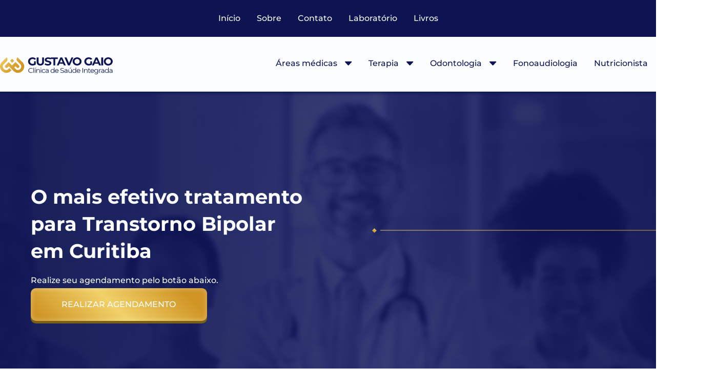

--- FILE ---
content_type: text/html; charset=UTF-8
request_url: https://clinicagustavogaio.com.br/transtorno-bipolar/
body_size: 54832
content:
<!doctype html><html lang="pt-BR" prefix="og: https://ogp.me/ns#"><head><script data-no-optimize="1">var litespeed_docref=sessionStorage.getItem("litespeed_docref");litespeed_docref&&(Object.defineProperty(document,"referrer",{get:function(){return litespeed_docref}}),sessionStorage.removeItem("litespeed_docref"));</script> <meta charset="UTF-8"><meta name="viewport" content="width=device-width, initial-scale=1"><link rel="profile" href="https://gmpg.org/xfn/11"><title>Transtorno bipolar - Clínica Gustavo Gaio</title><meta name="description" content="Realize seu agendamento pelo botão abaixo."/><meta name="robots" content="follow, index, max-snippet:-1, max-video-preview:-1, max-image-preview:large"/><link rel="canonical" href="https://clinicagustavogaio.com.br/transtorno-bipolar/" /><meta property="og:locale" content="pt_BR" /><meta property="og:type" content="article" /><meta property="og:title" content="Transtorno bipolar - Clínica Gustavo Gaio" /><meta property="og:description" content="Realize seu agendamento pelo botão abaixo." /><meta property="og:url" content="https://clinicagustavogaio.com.br/transtorno-bipolar/" /><meta property="og:site_name" content="Clínica Gustavo Gaio" /><meta property="og:updated_time" content="2024-03-08T16:08:52-03:00" /><meta property="og:image" content="https://clinicagustavogaio.com.br/wp-content/uploads/2024/03/12_transtorno_bipolar.webp" /><meta property="og:image:secure_url" content="https://clinicagustavogaio.com.br/wp-content/uploads/2024/03/12_transtorno_bipolar.webp" /><meta property="og:image:width" content="526" /><meta property="og:image:height" content="350" /><meta property="og:image:alt" content="Transtorno bipolar" /><meta property="og:image:type" content="image/webp" /><meta property="article:published_time" content="2024-03-08T12:29:56-03:00" /><meta property="article:modified_time" content="2024-03-08T16:08:52-03:00" /><meta name="twitter:card" content="summary_large_image" /><meta name="twitter:title" content="Transtorno bipolar - Clínica Gustavo Gaio" /><meta name="twitter:description" content="Realize seu agendamento pelo botão abaixo." /><meta name="twitter:image" content="https://clinicagustavogaio.com.br/wp-content/uploads/2024/03/12_transtorno_bipolar.webp" /><meta name="twitter:label1" content="Tempo para leitura" /><meta name="twitter:data1" content="3 minutos" /> <script type="application/ld+json" class="rank-math-schema">{"@context":"https://schema.org","@graph":[{"@type":["Person","Organization"],"@id":"https://clinicagustavogaio.com.br/#person","name":"Cl\u00ednica Gustavo Gaio"},{"@type":"WebSite","@id":"https://clinicagustavogaio.com.br/#website","url":"https://clinicagustavogaio.com.br","name":"Cl\u00ednica Gustavo Gaio","publisher":{"@id":"https://clinicagustavogaio.com.br/#person"},"inLanguage":"pt-BR"},{"@type":"ImageObject","@id":"https://clinicagustavogaio.com.br/wp-content/uploads/2023/12/moldura-banner.svg","url":"https://clinicagustavogaio.com.br/wp-content/uploads/2023/12/moldura-banner.svg","width":"200","height":"200","inLanguage":"pt-BR"},{"@type":"WebPage","@id":"https://clinicagustavogaio.com.br/transtorno-bipolar/#webpage","url":"https://clinicagustavogaio.com.br/transtorno-bipolar/","name":"Transtorno bipolar - Cl\u00ednica Gustavo Gaio","datePublished":"2024-03-08T12:29:56-03:00","dateModified":"2024-03-08T16:08:52-03:00","isPartOf":{"@id":"https://clinicagustavogaio.com.br/#website"},"primaryImageOfPage":{"@id":"https://clinicagustavogaio.com.br/wp-content/uploads/2023/12/moldura-banner.svg"},"inLanguage":"pt-BR"},{"@type":"Person","@id":"https://clinicagustavogaio.com.br/author/turbowp/","name":"turbowp","url":"https://clinicagustavogaio.com.br/author/turbowp/","image":{"@type":"ImageObject","@id":"https://clinicagustavogaio.com.br/wp-content/litespeed/avatar/05061c160c64f7410742157ac37a33ce.jpg?ver=1762169331","url":"https://clinicagustavogaio.com.br/wp-content/litespeed/avatar/05061c160c64f7410742157ac37a33ce.jpg?ver=1762169331","caption":"turbowp","inLanguage":"pt-BR"},"sameAs":["https://clinicagustavogaio.com.br"]},{"@type":"Article","headline":"Transtorno bipolar - Cl\u00ednica Gustavo Gaio","datePublished":"2024-03-08T12:29:56-03:00","dateModified":"2024-03-08T16:08:52-03:00","author":{"@id":"https://clinicagustavogaio.com.br/author/turbowp/","name":"turbowp"},"publisher":{"@id":"https://clinicagustavogaio.com.br/#person"},"description":"Realize seu agendamento pelo bot\u00e3o abaixo.","name":"Transtorno bipolar - Cl\u00ednica Gustavo Gaio","@id":"https://clinicagustavogaio.com.br/transtorno-bipolar/#richSnippet","isPartOf":{"@id":"https://clinicagustavogaio.com.br/transtorno-bipolar/#webpage"},"image":{"@id":"https://clinicagustavogaio.com.br/wp-content/uploads/2023/12/moldura-banner.svg"},"inLanguage":"pt-BR","mainEntityOfPage":{"@id":"https://clinicagustavogaio.com.br/transtorno-bipolar/#webpage"}}]}</script> <link rel="alternate" type="application/rss+xml" title="Feed para Clínica Gustavo Gaio &raquo;" href="https://clinicagustavogaio.com.br/feed/" /><link rel="alternate" type="application/rss+xml" title="Feed de comentários para Clínica Gustavo Gaio &raquo;" href="https://clinicagustavogaio.com.br/comments/feed/" /><link data-optimized="2" rel="stylesheet" href="https://clinicagustavogaio.com.br/wp-content/litespeed/css/2542022f14281ed3f67f571b3d2c2d16.css?ver=be84b" /> <script type="litespeed/javascript" data-src="https://clinicagustavogaio.com.br/wp-includes/js/jquery/jquery.min.js" id="jquery-core-js"></script> <link rel="https://api.w.org/" href="https://clinicagustavogaio.com.br/wp-json/" /><link rel="alternate" title="JSON" type="application/json" href="https://clinicagustavogaio.com.br/wp-json/wp/v2/pages/2490" /><link rel="EditURI" type="application/rsd+xml" title="RSD" href="https://clinicagustavogaio.com.br/xmlrpc.php?rsd" /><meta name="generator" content="WordPress 6.7.4" /><link rel='shortlink' href='https://clinicagustavogaio.com.br/?p=2490' /><link rel="alternate" title="oEmbed (JSON)" type="application/json+oembed" href="https://clinicagustavogaio.com.br/wp-json/oembed/1.0/embed?url=https%3A%2F%2Fclinicagustavogaio.com.br%2Ftranstorno-bipolar%2F" /><link rel="alternate" title="oEmbed (XML)" type="text/xml+oembed" href="https://clinicagustavogaio.com.br/wp-json/oembed/1.0/embed?url=https%3A%2F%2Fclinicagustavogaio.com.br%2Ftranstorno-bipolar%2F&#038;format=xml" /><meta name="generator" content="Elementor 3.30.4; features: e_font_icon_svg, additional_custom_breakpoints; settings: css_print_method-external, google_font-disabled, font_display-swap"><link rel="icon" href="https://clinicagustavogaio.com.br/wp-content/uploads/2023/12/cropped-Fav-Icon-32x32.png" sizes="32x32" /><link rel="icon" href="https://clinicagustavogaio.com.br/wp-content/uploads/2023/12/cropped-Fav-Icon-192x192.png" sizes="192x192" /><link rel="apple-touch-icon" href="https://clinicagustavogaio.com.br/wp-content/uploads/2023/12/cropped-Fav-Icon-180x180.png" /><meta name="msapplication-TileImage" content="https://clinicagustavogaio.com.br/wp-content/uploads/2023/12/cropped-Fav-Icon-270x270.png" /></head><body class="page-template page-template-elementor_header_footer page page-id-2490 wp-embed-responsive elementor-default elementor-template-full-width elementor-kit-5 elementor-page elementor-page-2490"><a class="skip-link screen-reader-text" href="#content">Ir para o conteúdo</a><div data-elementor-type="header" data-elementor-id="15" class="elementor elementor-15 elementor-location-header" data-elementor-settings="{&quot;ha_cmc_init_switcher&quot;:&quot;no&quot;}" data-elementor-post-type="elementor_library"><div class="elementor-element elementor-element-609bd7a elementor-hidden-tablet elementor-hidden-mobile e-flex e-con-boxed e-con e-parent" data-id="609bd7a" data-element_type="container" data-settings="{&quot;background_background&quot;:&quot;classic&quot;}"><div class="e-con-inner"><div class="elementor-element elementor-element-31bca4b elementor-widget__width-auto e-full_width e-n-menu-layout-horizontal e-n-menu-tablet elementor-widget elementor-widget-n-menu" data-id="31bca4b" data-element_type="widget" data-settings="{&quot;menu_items&quot;:[{&quot;item_title&quot;:&quot;In\u00edcio&quot;,&quot;_id&quot;:&quot;ae168f3&quot;,&quot;item_link&quot;:{&quot;url&quot;:&quot;https:\/\/clinicagustavogaio.com.br\/&quot;,&quot;is_external&quot;:&quot;&quot;,&quot;nofollow&quot;:&quot;&quot;,&quot;custom_attributes&quot;:&quot;&quot;},&quot;item_dropdown_content&quot;:&quot;no&quot;,&quot;item_icon&quot;:{&quot;value&quot;:&quot;&quot;,&quot;library&quot;:&quot;&quot;},&quot;item_icon_active&quot;:null,&quot;element_id&quot;:&quot;&quot;},{&quot;item_title&quot;:&quot;Sobre&quot;,&quot;_id&quot;:&quot;fe8afd9&quot;,&quot;item_link&quot;:{&quot;url&quot;:&quot;#sobre&quot;,&quot;is_external&quot;:&quot;&quot;,&quot;nofollow&quot;:&quot;&quot;,&quot;custom_attributes&quot;:&quot;&quot;},&quot;item_dropdown_content&quot;:&quot;no&quot;,&quot;item_icon&quot;:{&quot;value&quot;:&quot;&quot;,&quot;library&quot;:&quot;&quot;},&quot;item_icon_active&quot;:null,&quot;element_id&quot;:&quot;&quot;},{&quot;item_title&quot;:&quot;Contato&quot;,&quot;_id&quot;:&quot;11f1cfe&quot;,&quot;item_link&quot;:{&quot;url&quot;:&quot;#contato&quot;,&quot;is_external&quot;:&quot;&quot;,&quot;nofollow&quot;:&quot;&quot;,&quot;custom_attributes&quot;:&quot;&quot;},&quot;item_dropdown_content&quot;:&quot;no&quot;,&quot;item_icon&quot;:{&quot;value&quot;:&quot;&quot;,&quot;library&quot;:&quot;&quot;},&quot;item_icon_active&quot;:null,&quot;element_id&quot;:&quot;&quot;},{&quot;item_title&quot;:&quot;Laborat\u00f3rio&quot;,&quot;_id&quot;:&quot;2d0e59f&quot;,&quot;item_link&quot;:{&quot;url&quot;:&quot;https:\/\/clinicagustavogaio.com.br\/laboratorio\/&quot;,&quot;is_external&quot;:&quot;&quot;,&quot;nofollow&quot;:&quot;&quot;,&quot;custom_attributes&quot;:&quot;&quot;},&quot;item_dropdown_content&quot;:&quot;no&quot;,&quot;item_icon&quot;:{&quot;value&quot;:&quot;&quot;,&quot;library&quot;:&quot;&quot;},&quot;item_icon_active&quot;:null,&quot;element_id&quot;:&quot;&quot;},{&quot;item_title&quot;:&quot;Livros&quot;,&quot;_id&quot;:&quot;15b137e&quot;,&quot;item_link&quot;:{&quot;url&quot;:&quot;https:\/\/clinicagustavogaio.com.br\/livros\/&quot;,&quot;is_external&quot;:&quot;&quot;,&quot;nofollow&quot;:&quot;&quot;,&quot;custom_attributes&quot;:&quot;&quot;},&quot;item_dropdown_content&quot;:&quot;no&quot;,&quot;item_icon&quot;:{&quot;value&quot;:&quot;&quot;,&quot;library&quot;:&quot;&quot;},&quot;item_icon_active&quot;:null,&quot;element_id&quot;:&quot;&quot;}],&quot;item_position_horizontal&quot;:&quot;center&quot;,&quot;horizontal_scroll_mobile&quot;:&quot;disable&quot;,&quot;content_width&quot;:&quot;full_width&quot;,&quot;item_layout&quot;:&quot;horizontal&quot;,&quot;open_on&quot;:&quot;hover&quot;,&quot;horizontal_scroll&quot;:&quot;disable&quot;,&quot;breakpoint_selector&quot;:&quot;tablet&quot;,&quot;menu_item_title_distance_from_content&quot;:{&quot;unit&quot;:&quot;px&quot;,&quot;size&quot;:0,&quot;sizes&quot;:[]},&quot;menu_item_title_distance_from_content_tablet&quot;:{&quot;unit&quot;:&quot;px&quot;,&quot;size&quot;:&quot;&quot;,&quot;sizes&quot;:[]},&quot;menu_item_title_distance_from_content_mobile&quot;:{&quot;unit&quot;:&quot;px&quot;,&quot;size&quot;:&quot;&quot;,&quot;sizes&quot;:[]}}" data-widget_type="mega-menu.default"><div class="elementor-widget-container"><nav class="e-n-menu" data-widget-number="521" aria-label="Menu">
<button class="e-n-menu-toggle" id="menu-toggle-521" aria-haspopup="true" aria-expanded="false" aria-controls="menubar-521" aria-label="Menu Toggle">
<span class="e-n-menu-toggle-icon e-open">
<svg class="e-font-icon-svg e-eicon-menu-bar" viewBox="0 0 1000 1000" xmlns="http://www.w3.org/2000/svg"><path d="M104 333H896C929 333 958 304 958 271S929 208 896 208H104C71 208 42 237 42 271S71 333 104 333ZM104 583H896C929 583 958 554 958 521S929 458 896 458H104C71 458 42 487 42 521S71 583 104 583ZM104 833H896C929 833 958 804 958 771S929 708 896 708H104C71 708 42 737 42 771S71 833 104 833Z"></path></svg>			</span>
<span class="e-n-menu-toggle-icon e-close">
<svg class="e-font-icon-svg e-eicon-close" viewBox="0 0 1000 1000" xmlns="http://www.w3.org/2000/svg"><path d="M742 167L500 408 258 167C246 154 233 150 217 150 196 150 179 158 167 167 154 179 150 196 150 212 150 229 154 242 171 254L408 500 167 742C138 771 138 800 167 829 196 858 225 858 254 829L496 587 738 829C750 842 767 846 783 846 800 846 817 842 829 829 842 817 846 804 846 783 846 767 842 750 829 737L588 500 833 258C863 229 863 200 833 171 804 137 775 137 742 167Z"></path></svg>			</span>
</button><div class="e-n-menu-wrapper" id="menubar-521" aria-labelledby="menu-toggle-521"><ul class="e-n-menu-heading"><li class="e-n-menu-item"><div id="e-n-menu-title-5211" class="e-n-menu-title">
<a class="e-n-menu-title-container e-focus e-link" href="https://clinicagustavogaio.com.br/">												<span class="e-n-menu-title-text">
Início						</span>
</a></div></li><li class="e-n-menu-item"><div id="e-n-menu-title-5212" class="e-n-menu-title e-anchor">
<a class="e-n-menu-title-container e-focus e-link" href="#sobre" aria-current="page">												<span class="e-n-menu-title-text">
Sobre						</span>
</a></div></li><li class="e-n-menu-item"><div id="e-n-menu-title-5213" class="e-n-menu-title e-anchor">
<a class="e-n-menu-title-container e-focus e-link" href="#contato" aria-current="page">												<span class="e-n-menu-title-text">
Contato						</span>
</a></div></li><li class="e-n-menu-item"><div id="e-n-menu-title-5214" class="e-n-menu-title">
<a class="e-n-menu-title-container e-focus e-link" href="https://clinicagustavogaio.com.br/laboratorio/">												<span class="e-n-menu-title-text">
Laboratório						</span>
</a></div></li><li class="e-n-menu-item"><div id="e-n-menu-title-5215" class="e-n-menu-title">
<a class="e-n-menu-title-container e-focus e-link" href="https://clinicagustavogaio.com.br/livros/">												<span class="e-n-menu-title-text">
Livros						</span>
</a></div></li></ul></div></nav></div></div></div></div><div class="elementor-element elementor-element-9e8240b e-flex e-con-boxed e-con e-parent" data-id="9e8240b" data-element_type="container" data-settings="{&quot;background_background&quot;:&quot;classic&quot;,&quot;sticky&quot;:&quot;top&quot;,&quot;sticky_on&quot;:[&quot;desktop&quot;,&quot;tablet&quot;,&quot;mobile&quot;],&quot;sticky_offset&quot;:0,&quot;sticky_effects_offset&quot;:0,&quot;sticky_anchor_link_offset&quot;:0}"><div class="e-con-inner"><div class="elementor-element elementor-element-aedc8ea elementor-view-default elementor-widget elementor-widget-icon" data-id="aedc8ea" data-element_type="widget" data-widget_type="icon.default"><div class="elementor-widget-container"><div class="elementor-icon-wrapper">
<a class="elementor-icon" href="https://clinicagustavogaio.com.br/">
<svg xmlns="http://www.w3.org/2000/svg" width="2830" height="427" viewBox="0 0 2830 427" fill="none"><path d="M607.301 229.707V234.911C607.352 241.895 606.935 248.806 606.049 255.643C605.777 257.71 605.359 259.808 604.797 261.937C603.562 266.596 602.923 271.179 601.424 275.821C600.325 279.211 599.397 282.601 598.154 285.956C592.549 301.067 585.335 314.425 576.51 326.031C555.807 353.259 529.082 372.293 496.335 383.133C493.661 384.019 490.978 384.845 488.286 385.611C485.629 386.367 482.9 387.028 480.101 387.596C473.559 388.925 467.495 390.296 460.502 390.833C451.593 391.523 442.402 391.25 433.612 391.165C429.779 391.125 425.79 390.634 421.645 389.691C416.279 388.473 410.853 387.179 405.589 385.407C386.505 378.968 369.171 369.891 353.59 358.177C342.534 349.875 333.897 341.88 327.68 334.191C325.567 331.579 323.376 329.038 321.104 326.568C317.788 322.974 315.485 320.532 314.196 319.243C282.784 287.87 252.021 257.198 221.909 227.228C221.057 226.371 220.47 225.445 220.146 224.451C220.103 224.318 220.027 224.199 219.924 224.104C219.822 224.009 219.696 223.942 219.559 223.909C219.422 223.877 219.279 223.88 219.144 223.918C219.008 223.956 218.884 224.029 218.783 224.128C207.637 235.257 195.982 246.841 183.819 258.879C179.194 263.462 173.121 265.761 166.724 267.039C161.846 268.016 157.38 268.007 153.326 267.013C149.834 266.162 146.325 265.148 143.114 263.504C132.813 258.235 126.226 249.74 123.353 238.02C121.933 232.228 122.163 226.129 124.043 219.724C125.434 214.994 127.084 211.516 128.992 209.29C131.019 206.928 133.435 204.359 136.24 201.582C163.632 174.434 190.587 147.595 217.105 121.066C217.679 120.492 218.252 120.489 218.826 121.057L303.03 204.929C303.11 205.01 303.207 205.073 303.313 205.115C303.419 205.156 303.533 205.175 303.647 205.17C303.762 205.165 303.874 205.137 303.978 205.087C304.081 205.036 304.173 204.965 304.248 204.878C306.957 201.761 309.87 198.655 312.987 195.56C336.387 172.319 360.901 147.893 386.527 122.284C387.217 121.594 387.737 120.87 388.112 119.984C388.276 119.598 388.518 119.538 388.836 119.805C390.465 121.168 391.964 122.531 393.333 123.894C421.123 151.598 448.543 178.894 475.595 205.781C481.992 212.135 484.027 219.929 485.015 228.787C485.277 231.109 485.118 233.574 484.538 236.18C483.789 239.562 483.448 243.105 482.102 246.265C478.025 255.81 471.316 262.124 461.975 265.208C451.277 268.74 440.77 268.691 430.452 265.063C427.829 264.143 425.273 262.244 423.246 260.165C412.344 248.956 401.18 237.574 389.755 226.019C389.683 225.946 389.595 225.889 389.499 225.853C389.403 225.817 389.3 225.802 389.197 225.809C389.094 225.816 388.994 225.846 388.904 225.895C388.814 225.944 388.735 226.013 388.674 226.095C387.935 227.072 387.172 227.966 386.382 228.778C377.326 238.051 367.559 247.693 357.082 257.704C356.753 258.022 356.727 258.365 357.006 258.734C357.695 259.637 358.828 260.208 359.637 261C375.946 276.877 392.643 293.14 409.729 309.788C412.923 312.914 419.533 315.163 424.405 316.918C426.614 317.707 428.666 318.297 430.563 318.689C436.985 320.001 442.859 320.597 448.186 320.478C455.724 320.308 463.951 319.277 471.549 316.875C500.475 307.744 522.697 284.449 530.269 255.072C531.427 250.592 531.887 245.941 532.586 241.41C533.074 238.219 533.278 235.155 533.199 232.219C533.046 226.291 531.759 219.75 530.814 213.413C530.502 211.34 529.082 207.096 526.555 200.679C523.966 194.115 520.573 188.033 516.377 182.435C515.025 180.629 513.177 178.562 510.832 176.234C508.918 174.337 506.945 172.367 504.912 170.323C478.707 143.918 452.717 117.838 426.943 92.0807C425.671 90.8088 424.419 88.9548 423.187 86.5188C420.342 80.8915 418.491 76.2069 417.633 72.4649C416.816 68.8988 416.191 64.5947 415.759 59.5523C415.231 53.326 416.219 46.5971 417.241 40.3197C417.679 37.685 418.414 34.8373 419.447 31.7767C423.195 20.6812 428.627 10.304 435.741 0.645137C435.879 0.45877 436.056 0.304692 436.259 0.193769C436.463 0.0828475 436.688 0.0177828 436.918 0.00316313C437.149 -0.0114565 437.38 0.0247243 437.594 0.109156C437.809 0.193588 438.002 0.324214 438.16 0.491821C440.454 2.90512 442.788 5.27299 445.162 7.59543C475.104 36.9979 506.497 67.7092 539.34 99.7294C548.897 109.053 558.113 118.088 566.988 126.832C570.594 130.387 573.507 133.706 575.727 136.789C582.263 145.852 587.756 155.096 592.208 164.522C594.128 168.594 596.115 173.321 598.171 178.704C599.67 182.622 600.445 186.48 601.935 190.322C603.034 193.158 603.017 196.011 603.835 198.873C604.868 202.485 605.694 206.196 606.313 210.006C606.728 212.555 606.963 215.832 607.02 219.835C607.06 223.128 607.154 226.419 607.301 229.707Z" fill="url(#paint0_linear_721_122)"></path><path d="M0.854004 231.615V230.448C1.02435 227.66 1.10669 224.863 1.10101 222.058C1.08966 218.685 1.20606 215.903 1.45023 213.711C1.93573 209.316 2.42123 204.793 3.51147 200.492C4.11337 198.112 4.60455 195.784 4.985 193.507C5.65788 189.462 7.20807 185.535 8.24721 181.472C8.64469 179.911 9.13303 178.343 9.71222 176.77C11.5577 171.756 13.3322 167.293 15.0357 163.381C19.2433 153.711 24.7456 144.114 31.5426 134.592C33.7118 131.559 37.15 127.701 41.8573 123.016C85.0412 80.0653 124.767 40.4418 161.034 4.14584C162.147 3.03856 163.252 1.93412 164.348 0.832522C164.572 0.605475 164.844 0.432037 165.144 0.325101C165.445 0.218165 165.766 0.180484 166.083 0.214858C166.401 0.249233 166.707 0.35478 166.978 0.52365C167.25 0.69252 167.481 0.92037 167.653 1.19026C169.441 3.99536 171.142 6.68122 172.755 9.24783C176.678 15.4883 179.909 22.0866 182.447 29.0425C183.492 31.8988 184.284 34.6329 184.824 37.2449C185.582 40.9245 186.715 44.5444 187.021 48.4029C187.575 55.5065 187.618 63.3256 185.65 70.1822C184.773 73.2399 184.202 76.2126 182.967 79.2533C180.591 85.0963 178.172 89.8406 174.501 93.5202C146.79 121.276 118.983 148.969 91.0801 176.6C83.6613 183.951 78.1249 194.308 74.752 204.129C73.1081 208.924 71.5579 214.026 70.8936 219.051C69.6103 228.79 69.633 238.267 70.9617 247.483C71.6005 251.878 73.0315 256.384 74.3943 260.693C76.3533 266.883 79.2492 273.027 83.0821 279.125C94.0016 296.507 109.143 308.647 128.506 315.546C142.245 320.452 158.437 321.253 172.32 318.596C178.328 317.449 184.072 315.49 189.551 312.718C191.169 311.901 192.683 310.794 194.091 309.397C205.635 297.915 217.006 286.638 228.204 275.565C229.896 273.89 231.369 272.101 232.624 270.199C232.659 270.147 232.704 270.104 232.757 270.071C232.81 270.039 232.869 270.019 232.93 270.012C232.992 270.006 233.053 270.013 233.111 270.033C233.168 270.054 233.22 270.087 233.263 270.131L287.997 324.745C288.326 325.075 288.337 325.412 288.031 325.759C282.409 332.121 277.495 338.859 271.285 344.932C262.7 353.319 253.203 360.706 242.794 367.094C225.259 377.849 206.62 385.313 186.877 389.487C183.89 390.117 181.059 390.54 178.385 390.756C168.686 391.551 158.221 391.46 146.989 390.483C143.701 390.2 139.959 389.657 135.763 388.857C131.913 388.124 128.134 387.315 124.426 386.429C117.913 384.873 111.312 382.826 104.623 380.288C66.4219 365.783 34.0297 337.36 16.2452 300.394C12.418 292.45 9.16426 283.895 6.48408 274.73C5.75158 272.209 5.11276 269.626 4.56764 266.979C4.00549 264.208 3.39506 261.426 2.73638 258.632C2.46381 257.497 2.37864 256.304 2.48085 255.055C2.50356 254.794 2.42407 254.558 2.24236 254.348C2.1799 254.285 2.1146 254.274 2.04646 254.314C1.75686 254.496 1.59219 254.41 1.55244 254.058C1.2742 251.776 1.13508 250.294 1.13508 249.612C1.1578 243.61 1.0641 237.611 0.854004 231.615Z" fill="url(#paint1_linear_721_122)"></path><path d="M356.162 88.0008C354.714 88.8866 353.13 90.1302 351.938 91.3312C337.77 105.624 322.683 120.685 306.676 136.517C305.739 137.445 304.938 138.569 304.137 139.608C303.904 139.909 303.655 139.926 303.388 139.66C287.943 124.317 271.757 108.182 254.829 91.2545C253.586 90.0024 252.138 88.8781 250.843 87.6516C250.809 87.6178 250.782 87.5773 250.765 87.5327C250.747 87.4881 250.739 87.4403 250.74 87.3924C250.742 87.3444 250.753 87.2973 250.774 87.254C250.795 87.2106 250.824 87.172 250.86 87.1405C252.195 85.9878 253.455 84.8181 254.642 83.6313C270.206 68.1351 285.464 52.92 300.415 37.9859C301.21 37.1966 302.065 36.2285 302.979 35.0815C303.274 34.7124 303.581 34.7039 303.899 35.0559C305.46 36.8105 307.05 38.4885 308.669 40.0898C324.506 55.8131 340.357 71.6018 356.222 87.4557C356.432 87.6658 356.412 87.8475 356.162 88.0008Z" fill="url(#paint2_linear_721_122)"></path><path d="M1678.18 379.755C1667.67 390.73 1653.98 394.489 1637.11 391.03C1607.92 385.059 1604.94 345.379 1634.91 339.872C1647.06 337.65 1659.29 336.848 1671.6 337.467C1679.81 337.892 1682.32 334.317 1679.14 326.742C1678.77 325.873 1678.42 324.994 1678.09 324.105C1675.14 315.873 1669.29 311.477 1660.56 310.917C1645.08 309.912 1632.96 312.434 1624.21 318.482C1622.8 319.448 1621.55 319.284 1620.47 317.989L1617.17 314.047C1616.12 312.81 1616.28 311.738 1617.63 310.83C1636.99 297.787 1673.83 291.642 1687.72 315.612C1690.67 320.694 1692.13 328.317 1692.09 338.481C1692.05 356.606 1692.01 373.939 1691.98 390.479C1691.98 391.619 1691.41 392.189 1690.27 392.189L1682.18 392.218C1680.65 392.238 1679.89 391.484 1679.89 389.957V380.422C1679.89 378.779 1679.32 378.557 1678.18 379.755ZM1636.01 378.769C1649.17 383.291 1668.3 381.958 1676.56 369.292C1679.55 364.712 1680.43 358.519 1679.19 350.712C1679 349.514 1678.3 348.906 1677.08 348.886C1667.84 348.655 1657.69 348.616 1646.62 348.77C1633.66 348.944 1621.37 356.799 1627.92 371.494C1629.5 375.03 1632.2 377.455 1636.01 378.769Z" fill="#0D1451"></path><path d="M853.251 158.886C853.925 158.584 854.497 158.095 854.898 157.477C855.299 156.86 855.512 156.141 855.511 155.408L855.569 102.743C855.569 101.506 856.188 100.888 857.424 100.888L896.119 100.946C896.389 100.946 896.656 100.998 896.906 101.1C897.156 101.202 897.383 101.352 897.574 101.54C897.765 101.728 897.916 101.952 898.02 102.198C898.123 102.444 898.177 102.708 898.177 102.975L898.263 178.421C898.264 179.18 898.092 179.929 897.76 180.612C897.429 181.295 896.947 181.894 896.351 182.363C890.592 186.769 883.877 190.653 876.206 194.015C834.874 212.13 785.05 212.652 747.515 186.682C724.791 170.953 711.178 149.224 706.676 121.496C697.111 62.5992 734.211 12.8038 793.339 2.92008C832.005 -3.51449 874.264 5.20985 900.785 35.2958C901.048 35.5928 901.183 35.9814 901.162 36.3775C901.14 36.7736 900.963 37.1452 900.669 37.4117L875.424 60.9471C873.279 62.9567 871.105 62.9857 868.902 61.034C855.898 49.4402 841.309 43.0347 825.136 41.8173C797.136 39.6725 768.413 51.672 757.746 78.9175C750.945 96.3082 751.109 113.283 758.239 129.843C773.862 166.19 819.426 174.219 853.251 158.886Z" fill="#0D1451"></path><path d="M1273.37 35.4841C1272.77 36.0637 1272.36 36.7111 1272.12 37.426C1270.62 42.0829 1268.82 46.7107 1266.73 51.3096C1265.57 53.8602 1263.79 54.4206 1261.37 52.9907C1240.54 40.624 1217.81 36.1024 1193.17 39.426C1183.03 40.7979 1176 45.648 1172.1 53.9762C1165.03 68.9902 1180.01 76.758 1191.89 79.9173C1207.06 83.9365 1221.67 87.7142 1235.72 91.2503C1262.59 97.9747 1287.57 111.539 1288.59 142.466C1289.8 179.131 1259.95 200.638 1226.73 205.362C1189 210.715 1153.92 204.338 1121.49 186.233C1120.84 185.872 1120.34 185.273 1120.11 184.558C1119.88 183.843 1119.93 183.063 1120.24 182.378L1134.91 150.987C1134.99 150.827 1135.09 150.685 1135.23 150.57C1135.36 150.455 1135.52 150.37 1135.69 150.32C1135.86 150.271 1136.04 150.258 1136.22 150.283C1136.39 150.309 1136.56 150.371 1136.71 150.466C1161.25 166.195 1188.01 172.388 1217 169.045C1224.82 168.146 1234.68 165.422 1238.91 158.147C1248.94 140.901 1229.86 131.336 1216.47 128.119C1199.93 124.138 1183.72 119.935 1167.84 115.51C1141.03 108.003 1121.43 89.5402 1123.72 59.6861C1125.13 41.4259 1132.91 27.4747 1147.06 17.8325C1161.26 8.13233 1177.48 2.62527 1195.72 1.31131C1221.01 -0.505057 1247.22 4.1228 1274.33 15.1949C1274.46 15.2529 1274.53 15.1949 1274.53 15.021L1274.59 5.97781C1274.59 4.77979 1275.18 4.18077 1276.36 4.18077H1450.55C1451.48 4.18077 1451.95 4.64452 1451.97 5.57203L1452 38.2666C1452 39.0353 1451.7 39.7725 1451.15 40.3161C1450.61 40.8597 1449.87 41.165 1449.1 41.165L1388.24 41.252C1387.31 41.252 1386.84 41.7157 1386.84 42.6432V202C1386.84 203.449 1386.12 204.174 1384.67 204.174H1342.21C1340.97 204.174 1340.35 203.546 1340.35 202.29V43.5128C1340.35 42.9209 1340.12 42.3532 1339.7 41.9346C1339.28 41.5161 1338.71 41.281 1338.12 41.281L1278.12 41.165C1277.64 41.1646 1277.17 41.0577 1276.74 40.8521C1276.31 40.6464 1275.93 40.3473 1275.63 39.9767C1274.76 38.8559 1274.39 37.542 1274.53 36.0348C1274.63 34.8367 1274.24 34.6532 1273.37 35.4841Z" fill="#0D1451"></path><path d="M2047.15 103.822C2047.15 131.35 2035.35 157.75 2014.34 177.215C1993.33 196.68 1964.84 207.616 1935.13 207.616C1905.42 207.616 1876.92 196.68 1855.91 177.215C1834.9 157.75 1823.1 131.35 1823.1 103.822C1823.1 76.2945 1834.9 49.8942 1855.91 30.4291C1876.92 10.964 1905.42 0.028656 1935.13 0.028656C1964.84 0.028656 1993.33 10.964 2014.34 30.4291C2035.35 49.8942 2047.15 76.2945 2047.15 103.822ZM1999.04 104.128C1999.08 95.8837 1997.47 87.7114 1994.3 80.0778C1991.13 72.4442 1986.45 65.4987 1980.55 59.638C1974.65 53.7773 1967.63 49.1161 1959.89 45.9205C1952.15 42.7249 1943.85 41.0576 1935.46 41.0136C1918.51 40.9249 1902.21 47.454 1890.17 59.1647C1878.12 70.8754 1871.3 86.8083 1871.22 103.458C1871.17 111.703 1872.78 119.875 1875.96 127.509C1879.13 135.142 1883.8 142.088 1889.7 147.948C1895.61 153.809 1902.63 158.47 1910.37 161.666C1918.1 164.862 1926.41 166.529 1934.8 166.573C1951.75 166.662 1968.04 160.132 1980.09 148.422C1992.13 136.711 1998.95 120.778 1999.04 104.128Z" fill="#0D1451"></path><path d="M2263.96 159.328C2264.88 158.931 2265.66 158.273 2266.21 157.433C2266.76 156.594 2267.06 155.61 2267.06 154.603V102.228C2267.06 101.821 2267.22 101.43 2267.52 101.142C2267.81 100.854 2268.21 100.692 2268.62 100.692L2307.52 100.808C2308.11 100.808 2308.68 101.04 2309.1 101.453C2309.52 101.866 2309.75 102.427 2309.75 103.011L2309.78 177.095C2309.78 178.306 2309.49 179.5 2308.94 180.579C2308.38 181.658 2307.58 182.59 2306.59 183.298C2300.53 187.607 2293.94 191.269 2286.83 194.283C2243.58 212.717 2194.57 212.08 2156.22 184.544C2110.22 151.473 2103.76 81.4173 2139.64 38.7811C2180.22 -9.44916 2268.77 -13.478 2312.1 34.9261C2312.44 35.3129 2312.62 35.8178 2312.59 36.3325C2312.56 36.8472 2312.33 37.3308 2311.96 37.6797L2286.62 61.1282C2285.81 61.8735 2284.76 62.2897 2283.66 62.2951C2282.56 62.3005 2281.5 61.8946 2280.68 61.1571C2266.85 48.6165 2251.12 42.0563 2233.49 41.4766C2204.07 40.5202 2176.45 54.4327 2167.5 83.881C2158.22 114.315 2170.19 146.43 2199.55 159.734C2219.12 168.603 2244.04 167.878 2263.96 159.328Z" fill="#0D1451"></path><path d="M1584.44 162.632L1491.52 162.574C1491.26 162.57 1491.01 162.642 1490.79 162.781C1490.57 162.92 1490.4 163.121 1490.3 163.357L1473.23 203.066C1473.13 203.302 1472.96 203.502 1472.74 203.641C1472.52 203.78 1472.27 203.852 1472.01 203.848L1426.48 203.819C1426.26 203.82 1426.04 203.766 1425.85 203.661C1425.66 203.556 1425.49 203.404 1425.37 203.218C1425.25 203.033 1425.18 202.821 1425.17 202.602C1425.16 202.383 1425.2 202.163 1425.29 201.964L1514.68 4.37664C1514.78 4.14513 1514.94 3.94794 1515.16 3.80902C1515.37 3.6701 1515.61 3.59542 1515.87 3.59406L1560.82 3.79695C1561.07 3.7958 1561.31 3.86617 1561.53 3.99974C1561.74 4.13331 1561.9 4.32446 1562.01 4.55054L1651.74 202.051C1651.84 202.25 1651.88 202.47 1651.86 202.689C1651.85 202.908 1651.78 203.12 1651.66 203.305C1651.54 203.49 1651.38 203.643 1651.19 203.748C1650.99 203.853 1650.78 203.907 1650.56 203.906L1603.69 203.877C1603.43 203.881 1603.18 203.809 1602.96 203.67C1602.74 203.531 1602.57 203.331 1602.47 203.095L1585.66 163.415C1585.56 163.179 1585.39 162.978 1585.17 162.839C1584.95 162.7 1584.7 162.628 1584.44 162.632ZM1506.56 124.025C1506.49 124.192 1506.46 124.376 1506.48 124.557C1506.49 124.739 1506.55 124.914 1506.65 125.066C1506.76 125.219 1506.89 125.344 1507.05 125.43C1507.21 125.516 1507.39 125.561 1507.58 125.561H1568.5C1568.68 125.561 1568.86 125.516 1569.02 125.43C1569.19 125.344 1569.32 125.219 1569.42 125.066C1569.52 124.914 1569.58 124.739 1569.6 124.557C1569.62 124.376 1569.59 124.192 1569.52 124.025L1539.05 52.5489C1538.97 52.3495 1538.83 52.1794 1538.65 52.0598C1538.47 51.9402 1538.26 51.8764 1538.04 51.8764C1537.82 51.8764 1537.61 51.9402 1537.43 52.0598C1537.25 52.1794 1537.11 52.3495 1537.02 52.5489L1506.56 124.025Z" fill="#0D1451"></path><path d="M1732.55 144.285L1793.39 4.86931C1793.5 4.63325 1793.67 4.43297 1793.88 4.2937C1794.1 4.15443 1794.35 4.08242 1794.61 4.08673L1838.72 4.26064C1838.94 4.2618 1839.15 4.31658 1839.34 4.42006C1839.53 4.52353 1839.69 4.67246 1839.81 4.85348C1839.93 5.0345 1840 5.24194 1840.02 5.45718C1840.04 5.67242 1840 5.88872 1839.91 6.08666L1753.25 203.181C1753.15 203.413 1752.98 203.61 1752.77 203.749C1752.56 203.888 1752.31 203.963 1752.06 203.964L1707.22 203.877C1706.97 203.876 1706.72 203.801 1706.51 203.662C1706.3 203.523 1706.13 203.326 1706.03 203.094L1619.57 5.91276C1619.49 5.71481 1619.45 5.49851 1619.47 5.28327C1619.49 5.06803 1619.56 4.86059 1619.67 4.67958C1619.79 4.49856 1619.95 4.34962 1620.14 4.24615C1620.33 4.14267 1620.55 4.0879 1620.76 4.08673L1668.99 4.1447C1669.25 4.14038 1669.5 4.2124 1669.72 4.35167C1669.94 4.49094 1670.11 4.69122 1670.21 4.92728L1730.15 144.285C1730.25 144.522 1730.42 144.724 1730.63 144.867C1730.84 145.009 1731.09 145.085 1731.35 145.085C1731.61 145.085 1731.86 145.009 1732.07 144.867C1732.29 144.724 1732.45 144.522 1732.55 144.285Z" fill="#0D1451"></path><path d="M1016.55 206.862C973.045 208.167 933.857 190.602 923.104 145.908C920.998 137.193 919.955 127 919.974 115.329C920.013 76.7605 920.042 40.0468 920.061 5.18808C920.061 4.83447 920.201 4.49534 920.451 4.2453C920.701 3.99526 921.04 3.85479 921.394 3.85479L964.726 3.82581C965.272 3.82581 965.795 4.04567 966.181 4.43704C966.567 4.82841 966.784 5.35922 966.784 5.91269C966.861 39.013 966.88 75.9393 966.842 116.692C966.842 135.126 973.943 156.632 992.899 163.067C1015.36 170.661 1042.87 165.617 1052.49 141.531C1055.6 133.744 1057.11 123.416 1057.01 110.547C1056.68 71.8042 1056.63 36.7329 1056.84 5.333C1056.85 4.93842 1057.01 4.56255 1057.28 4.28615C1057.56 4.00976 1057.93 3.85488 1058.32 3.85479L1102.17 3.88378C1102.47 3.88387 1102.76 4.00517 1102.98 4.22178C1103.2 4.43839 1103.32 4.73315 1103.33 5.04316C1103.76 41.8921 1103.84 79.7556 1103.59 118.634C1103.21 172.516 1070.46 205.239 1016.55 206.862Z" fill="#0D1451"></path><path d="M2356.1 203.877L2310.51 203.819C2310.29 203.818 2310.08 203.763 2309.89 203.66C2309.7 203.556 2309.54 203.407 2309.42 203.226C2309.3 203.045 2309.23 202.838 2309.21 202.623C2309.19 202.407 2309.23 202.191 2309.32 201.993L2398.71 4.40566C2398.81 4.17415 2398.97 3.97697 2399.18 3.83804C2399.39 3.69912 2399.64 3.62444 2399.89 3.62308L2444.91 3.79698C2445.16 3.79583 2445.4 3.86621 2445.61 3.99978C2445.82 4.13334 2445.99 4.3245 2446.09 4.55058L2535.69 202.051C2535.78 202.25 2535.82 202.47 2535.81 202.689C2535.79 202.908 2535.72 203.12 2535.6 203.305C2535.48 203.49 2535.32 203.643 2535.13 203.748C2534.93 203.853 2534.72 203.907 2534.5 203.906L2487.77 203.848C2487.52 203.852 2487.26 203.78 2487.05 203.641C2486.83 203.502 2486.66 203.302 2486.56 203.066L2469.57 163.357C2469.47 163.121 2469.3 162.92 2469.08 162.781C2468.87 162.642 2468.61 162.57 2468.36 162.574L2375.46 162.603C2375.2 162.599 2374.95 162.671 2374.73 162.81C2374.52 162.949 2374.35 163.15 2374.24 163.386L2357.32 203.095C2357.21 203.331 2357.04 203.531 2356.83 203.67C2356.61 203.809 2356.36 203.881 2356.1 203.877ZM2390.42 124.199C2390.35 124.342 2390.33 124.498 2390.34 124.654C2390.35 124.81 2390.4 124.96 2390.49 125.09C2390.58 125.22 2390.7 125.327 2390.84 125.399C2390.97 125.471 2391.13 125.507 2391.29 125.503L2452.82 125.619C2452.98 125.623 2453.13 125.587 2453.27 125.515C2453.41 125.442 2453.53 125.336 2453.61 125.206C2453.7 125.076 2453.75 124.926 2453.77 124.77C2453.78 124.614 2453.75 124.458 2453.69 124.315L2423.02 52.3461C2422.95 52.1777 2422.83 52.034 2422.68 51.9329C2422.53 51.8319 2422.35 51.778 2422.17 51.778C2421.99 51.778 2421.81 51.8319 2421.65 51.9329C2421.5 52.034 2421.38 52.1777 2421.31 52.3461L2390.42 124.199Z" fill="#0D1451"></path><path d="M2587.1 3.82581H2541.83C2541.27 3.82581 2540.82 4.28 2540.82 4.84027V202.805C2540.82 203.365 2541.27 203.819 2541.83 203.819H2587.1C2587.66 203.819 2588.12 203.365 2588.12 202.805V4.84027C2588.12 4.28 2587.66 3.82581 2587.1 3.82581Z" fill="#0D1451"></path><path d="M2829.73 103.598C2829.78 131.126 2818.03 157.546 2797.05 177.048C2776.08 196.55 2747.6 207.535 2717.89 207.587C2688.18 207.639 2659.67 196.753 2638.62 177.325C2617.58 157.896 2605.73 131.517 2605.68 103.989C2605.64 76.4614 2617.39 50.0406 2638.37 30.5389C2659.34 11.0372 2687.82 0.0520686 2717.53 0.000184211C2747.24 -0.0516417 2775.75 10.8339 2796.79 30.2623C2817.84 49.6906 2829.69 76.0702 2829.73 103.598ZM2781.62 104.351C2781.69 96.1073 2780.11 87.9294 2776.96 80.2848C2773.81 72.6401 2769.16 65.6784 2763.28 59.7971C2757.39 53.9158 2750.38 49.2301 2742.65 46.0075C2734.92 42.7849 2726.62 41.0886 2718.23 41.0153C2709.83 40.942 2701.5 42.4933 2693.72 45.5805C2685.93 48.6677 2678.84 53.2304 2672.86 59.0081C2666.87 64.7857 2662.1 71.6653 2658.82 79.2538C2655.54 86.8424 2653.81 94.9914 2653.74 103.236C2653.67 111.48 2655.25 119.658 2658.4 127.302C2661.55 134.947 2666.2 141.909 2672.08 147.79C2677.97 153.671 2684.98 158.357 2692.71 161.579C2700.44 164.802 2708.74 166.498 2717.13 166.572C2725.53 166.645 2733.86 165.094 2741.64 162.006C2749.43 158.919 2756.52 154.357 2762.5 148.579C2768.49 142.801 2773.26 135.922 2776.54 128.333C2779.82 120.745 2781.55 112.596 2781.62 104.351Z" fill="#0D1451"></path><path d="M849.918 261.846H840.585C839.672 261.846 838.933 262.586 838.933 263.498V390.566C838.933 391.479 839.672 392.219 840.585 392.219H849.918C850.83 392.219 851.57 391.479 851.57 390.566V263.498C851.57 262.586 850.83 261.846 849.918 261.846Z" fill="#0D1451"></path><path d="M1028.03 279.382C1032.96 279.382 1036.96 275.385 1036.96 270.454C1036.96 265.524 1032.96 261.527 1028.03 261.527C1023.1 261.527 1019.1 265.524 1019.1 270.454C1019.1 275.385 1023.1 279.382 1028.03 279.382Z" fill="#0D1451"></path><path d="M1352.51 314.743L1352.34 263.73C1352.34 263.215 1352.54 262.721 1352.9 262.357C1353.25 261.993 1353.74 261.788 1354.25 261.788H1363.35C1363.9 261.788 1364.43 262.008 1364.83 262.399C1365.22 262.791 1365.44 263.321 1365.44 263.875L1365.29 389.668C1365.29 391.388 1364.44 392.238 1362.74 392.218L1355.47 392.189C1355.1 392.186 1354.74 392.108 1354.4 391.961C1354.06 391.815 1353.76 391.601 1353.51 391.334C1353.25 391.067 1353.05 390.751 1352.92 390.405C1352.79 390.059 1352.73 389.69 1352.74 389.32L1353.12 377.06C1353.18 375.127 1352.58 374.905 1351.32 376.393C1338.34 392.016 1316.22 396.363 1298.11 388.595C1278.74 380.306 1269.58 364.567 1270.6 341.38C1272.37 301.468 1326.19 283.845 1350.77 315.323C1351.93 316.83 1352.51 316.636 1352.51 314.743ZM1352.16 342.336C1352.16 334.019 1348.86 326.042 1342.98 320.16C1337.09 314.279 1329.12 310.975 1320.8 310.975H1314.54C1306.22 310.975 1298.25 314.279 1292.36 320.16C1286.48 326.042 1283.18 334.019 1283.18 342.336V349.292C1283.18 357.61 1286.48 365.587 1292.36 371.468C1298.25 377.349 1306.22 380.654 1314.54 380.654H1320.8C1329.12 380.654 1337.09 377.349 1342.98 371.468C1348.86 365.587 1352.16 357.61 1352.16 349.292V342.336Z" fill="#0D1451"></path><path d="M1896.14 315.728C1897.01 316.868 1897.44 316.723 1897.42 315.294L1897.24 264.078C1897.22 262.551 1897.99 261.788 1899.53 261.788H1908.26C1909.65 261.788 1910.34 262.484 1910.32 263.875L1910.23 389.842C1910.23 391.446 1909.43 392.247 1907.82 392.247L1900.23 392.16C1898.49 392.16 1897.64 391.291 1897.68 389.552L1897.88 377.726C1897.92 375.62 1897.24 375.349 1895.85 376.915C1883.1 391.04 1866.89 395.407 1847.22 390.016C1802.61 377.755 1805.25 310.569 1850.7 300.627C1867.54 296.946 1885.59 301.903 1896.14 315.728ZM1898.11 345.843C1898.11 341.177 1897.19 336.556 1895.41 332.245C1893.62 327.933 1891.01 324.016 1887.71 320.716C1884.41 317.416 1880.49 314.799 1876.18 313.013C1871.87 311.227 1867.25 310.308 1862.58 310.308C1857.91 310.308 1853.29 311.227 1848.98 313.013C1844.67 314.799 1840.75 317.416 1837.45 320.716C1834.15 324.016 1831.53 327.933 1829.75 332.245C1827.96 336.556 1827.04 341.177 1827.04 345.843C1827.04 355.268 1830.79 364.306 1837.45 370.97C1844.12 377.634 1853.15 381.378 1862.58 381.378C1872 381.378 1881.04 377.634 1887.71 370.97C1894.37 364.306 1898.11 355.268 1898.11 345.843Z" fill="#0D1451"></path><path d="M2714.75 314.685L2714.67 264.049C2714.67 262.542 2715.42 261.788 2716.93 261.788H2725.59C2725.87 261.788 2726.14 261.842 2726.39 261.945C2726.64 262.049 2726.87 262.201 2727.06 262.393C2727.25 262.584 2727.4 262.811 2727.5 263.061C2727.6 263.31 2727.65 263.577 2727.65 263.846L2727.62 390.161C2727.62 391.532 2726.94 392.218 2725.56 392.218L2717.65 392.189C2715.7 392.17 2714.77 391.185 2714.87 389.233L2715.56 377.089C2715.68 375.002 2715.06 374.75 2713.71 376.335C2687.71 406.537 2635.86 391.755 2632.84 350.307C2630.7 321.119 2649.97 299.439 2679.54 299.584C2693.43 299.642 2704.6 304.869 2713.04 315.265C2714.18 316.675 2714.75 316.482 2714.75 314.685ZM2715.48 345.814C2715.48 336.39 2711.73 327.351 2705.07 320.687C2698.4 314.023 2689.37 310.279 2679.94 310.279C2670.52 310.279 2661.48 314.023 2654.81 320.687C2648.15 327.351 2644.41 336.39 2644.41 345.814C2644.41 355.239 2648.15 364.277 2654.81 370.941C2661.48 377.605 2670.52 381.349 2679.94 381.349C2689.37 381.349 2698.4 377.605 2705.07 370.941C2711.73 364.277 2715.48 355.239 2715.48 345.814Z" fill="#0D1451"></path><path d="M910.93 265.034L885.452 284.541C885.3 284.65 885.118 284.711 884.931 284.715L873.974 285.15C873.786 285.149 873.603 285.091 873.449 284.983C873.295 284.876 873.177 284.724 873.111 284.548C873.045 284.372 873.034 284.18 873.079 283.998C873.125 283.815 873.225 283.651 873.366 283.527L896.408 264.165C896.565 264.039 896.758 263.968 896.959 263.962L910.321 263.353C910.523 263.338 910.725 263.389 910.896 263.499C911.066 263.609 911.196 263.771 911.265 263.962C911.334 264.153 911.339 264.361 911.278 264.555C911.218 264.749 911.095 264.917 910.93 265.034Z" fill="#0D1451"></path><path d="M1786.2 265.15L1760.7 284.657C1760.55 284.768 1760.36 284.829 1760.18 284.831L1749.54 285.121C1749.35 285.129 1749.16 285.078 1749.01 284.975C1748.85 284.871 1748.73 284.72 1748.66 284.544C1748.59 284.367 1748.58 284.174 1748.63 283.991C1748.68 283.809 1748.78 283.646 1748.93 283.527L1772.32 263.614C1772.49 263.464 1772.71 263.381 1772.93 263.382L1785.65 263.556C1785.84 263.56 1786.02 263.62 1786.16 263.728C1786.31 263.836 1786.43 263.987 1786.49 264.161C1786.55 264.335 1786.55 264.523 1786.5 264.7C1786.45 264.877 1786.35 265.034 1786.2 265.15Z" fill="#0D1451"></path><path d="M811.223 293.004C800.093 282.947 786.76 280.744 771.34 281.99C753.814 283.42 740.665 291.169 731.892 305.236C721.719 321.525 722.617 345.785 734.443 361.321C746.906 377.697 764.906 382.364 784.992 380.682C796.083 379.736 805.069 375.784 811.948 368.828C813.552 367.224 815.165 367.214 816.788 368.799L820.44 372.451C822.546 374.518 822.392 376.402 819.976 378.103C800.924 391.474 780.596 395.426 758.993 389.957C718.357 379.726 699.111 336.771 720.27 300.453C739.863 266.802 788.876 261.44 819.773 284.512C822.247 286.367 822.372 288.367 820.15 290.512L817.687 292.888C815.561 294.956 813.407 294.994 811.223 293.004Z" fill="#0D1451"></path><path d="M1594.88 290.512C1581.98 281.758 1566.07 280.367 1549.31 282.802C1541.97 283.884 1536.54 287.198 1533.02 292.743C1523.78 307.352 1534.3 318.511 1548.36 322.163C1559.64 325.1 1570.88 328.124 1582.07 331.235C1597.14 335.409 1608.88 346.365 1606.18 363.437C1604.24 375.842 1595.52 384.856 1583.86 388.537C1561.58 395.532 1539.64 392.885 1518.04 380.596C1515.12 378.934 1514.27 376.538 1515.49 373.407C1515.7 372.866 1515.89 372.335 1516.07 371.813C1517.23 368.509 1519.25 367.852 1522.13 369.842C1537.08 380.18 1555.23 383.349 1576.56 379.349C1594.94 375.9 1600.62 353.553 1582.3 343.959C1578.96 342.22 1575.53 340.916 1572.01 340.046C1562.89 337.766 1553.61 335.341 1544.18 332.771C1528.16 328.365 1515.17 319.264 1517.11 300.308C1518.56 285.874 1529.87 276.396 1543.26 272.976C1562.12 268.126 1580.86 270.416 1599.49 279.845C1600.76 280.483 1601.13 281.459 1600.59 282.773L1597.75 289.642C1597.64 289.907 1597.47 290.144 1597.26 290.336C1597.04 290.528 1596.79 290.671 1596.52 290.754C1596.24 290.837 1595.95 290.859 1595.67 290.817C1595.39 290.775 1595.12 290.671 1594.88 290.512Z" fill="#0D1451"></path><path d="M2081.96 270.483H2072.05C2071.28 270.483 2070.66 271.106 2070.66 271.875V390.769C2070.66 391.538 2071.28 392.16 2072.05 392.16H2081.96C2082.73 392.16 2083.35 391.538 2083.35 390.769V271.875C2083.35 271.106 2082.73 270.483 2081.96 270.483Z" fill="#0D1451"></path><path d="M2235.99 313.207C2235.68 332.259 2235.76 349.747 2236.25 365.669C2236.8 383.639 2252.97 382.248 2265.06 378.538C2265.65 378.355 2266.29 378.379 2266.87 378.605C2267.45 378.832 2267.93 379.247 2268.25 379.784C2269.31 381.581 2269.86 383.378 2269.9 385.175C2269.92 386.296 2269.42 387.117 2268.42 387.639C2250.42 396.972 2224.88 393.146 2224.31 368.132C2223.9 350.626 2223.83 332.385 2224.1 313.41C2224.11 313.117 2224.05 312.826 2223.94 312.553C2223.83 312.281 2223.67 312.033 2223.47 311.823C2223.26 311.613 2223.02 311.445 2222.75 311.33C2222.48 311.214 2222.19 311.153 2221.9 311.149L2209 311.004C2208.42 310.997 2207.86 310.765 2207.45 310.359C2207.04 309.953 2206.81 309.404 2206.8 308.83L2206.74 302.453C2206.72 300.463 2207.71 299.468 2209.7 299.468H2220.86C2221.68 299.461 2222.46 299.131 2223.04 298.551C2223.62 297.971 2223.95 297.187 2223.96 296.367L2224.07 281.121C2224.08 280.624 2224.28 280.149 2224.63 279.797C2224.99 279.445 2225.46 279.244 2225.96 279.237L2232.97 279.15C2233.36 279.146 2233.75 279.22 2234.11 279.367C2234.47 279.514 2234.8 279.732 2235.07 280.007C2235.35 280.283 2235.56 280.61 2235.71 280.97C2235.86 281.331 2235.93 281.717 2235.93 282.106L2235.87 297.671C2235.85 298.888 2236.46 299.497 2237.7 299.497L2261.32 299.555C2263.73 299.555 2264.96 300.763 2265 303.178L2265.03 307.294C2265.05 309.767 2263.82 311.014 2261.35 311.033L2238.1 311.12C2237.55 311.127 2237.02 311.348 2236.62 311.737C2236.23 312.126 2236 312.653 2235.99 313.207Z" fill="#0D1451"></path><path d="M887.887 299.497H877.8C877.128 299.497 876.583 300.042 876.583 300.714V390.972C876.583 391.644 877.128 392.189 877.8 392.189H887.887C888.559 392.189 889.104 391.644 889.104 390.972V300.714C889.104 300.042 888.559 299.497 887.887 299.497Z" fill="#0D1451"></path><path d="M927.944 314.714C940.775 300.627 956.745 296.212 975.856 301.468C995.101 306.772 1000.9 323.931 1000.72 342.858C1000.57 359.592 1000.54 375.465 1000.64 390.479C1000.64 391.639 1000.06 392.219 998.898 392.219H990.145C989.776 392.219 989.411 392.145 989.071 392.001C988.731 391.857 988.423 391.647 988.166 391.382C987.91 391.117 987.709 390.803 987.575 390.459C987.442 390.114 987.38 389.747 987.391 389.378C988.029 366.364 987.961 347.988 987.188 334.249C986.377 319.97 978.696 312.163 964.146 310.83C947.953 309.361 936.794 314.617 930.669 326.598C927.732 332.298 926.437 341.351 926.785 353.756C927.152 367.495 927.161 379.968 926.814 391.175C926.806 391.455 926.687 391.72 926.481 391.915C926.275 392.11 925.999 392.219 925.712 392.219H915.655C915.278 392.219 914.917 392.069 914.65 391.803C914.384 391.536 914.234 391.175 914.234 390.798V301.613C914.234 300.183 914.949 299.468 916.379 299.468L923.712 299.497C924.32 299.497 924.902 299.735 925.331 300.159C925.761 300.583 926.002 301.158 926.002 301.758L926.147 314.047C926.147 315.806 926.746 316.028 927.944 314.714Z" fill="#0D1451"></path><path d="M1032.4 299.497H1023.25C1022.3 299.497 1021.54 300.263 1021.54 301.207V390.479C1021.54 391.424 1022.3 392.189 1023.25 392.189H1032.4C1033.35 392.189 1034.11 391.424 1034.11 390.479V301.207C1034.11 300.263 1033.35 299.497 1032.4 299.497Z" fill="#0D1451"></path><path d="M1123.27 321.438C1114.11 310.163 1097.79 308.627 1084.92 312.54C1052.26 322.511 1055.82 376.132 1091.39 380.538C1105.38 382.257 1115.8 379.088 1122.66 371.031C1124.44 368.944 1126.48 368.644 1128.78 370.132L1132.31 372.451C1134.59 373.919 1134.79 375.63 1132.89 377.581C1106.26 405 1055.1 392.392 1050.52 352.365C1048.55 335.071 1053.68 321.158 1065.91 310.627C1083.79 295.236 1118.49 294.656 1133.44 315.38C1134.55 316.926 1134.29 318.211 1132.69 319.235L1128.05 322.192C1127.29 322.677 1126.39 322.868 1125.5 322.729C1124.62 322.59 1123.83 322.13 1123.27 321.438Z" fill="#0D1451"></path><path d="M1205.88 379.262C1196.76 389.697 1184.09 393.851 1167.88 391.726C1151.62 389.61 1138.17 376.335 1142.05 359.176C1144.56 348.104 1151.61 341.583 1163.18 339.612C1175.14 337.583 1189.15 336.8 1205.21 337.264C1206.49 337.283 1207.15 336.665 1207.21 335.409C1207.87 321.477 1202.21 313.535 1190.22 311.584C1175.71 309.226 1163.03 311.477 1152.17 318.337C1150.45 319.419 1148.95 319.177 1147.68 317.612L1145.1 314.424C1144.84 314.103 1144.65 313.73 1144.55 313.33C1144.45 312.931 1144.43 312.515 1144.5 312.109C1144.57 311.703 1144.73 311.317 1144.96 310.976C1145.2 310.636 1145.5 310.349 1145.85 310.134C1163.03 299.835 1179.95 296.927 1196.6 301.41C1215.56 306.511 1219.99 321.902 1219.73 340.307C1219.5 357.93 1219.46 374.586 1219.62 390.277C1219.62 391.552 1218.98 392.19 1217.7 392.19L1209.38 392.218C1208.13 392.218 1207.51 391.591 1207.53 390.335V379.871C1207.53 378.19 1206.98 377.987 1205.88 379.262ZM1184.51 380.625C1200.78 378.712 1209.47 367.379 1206.8 350.452C1206.63 349.254 1205.93 348.655 1204.72 348.655C1193.92 348.674 1183.7 348.713 1174.08 348.771C1161.24 348.858 1149.88 356.51 1155.15 370.886C1159.04 381.494 1174.89 381.755 1184.51 380.625Z" fill="#0D1451"></path><path d="M1395.78 362.422C1397.97 365.456 1399.39 367.437 1400.04 368.364C1405.63 376.094 1413.18 380.238 1422.71 380.799C1437.49 381.649 1448.44 379.021 1455.55 372.915C1457.85 370.944 1460.03 371.07 1462.1 373.292L1463.69 375.002C1465.32 376.741 1465.27 378.422 1463.55 380.045C1446.33 396.334 1417.78 395.088 1399.9 383.465C1385.64 374.219 1378.86 357.408 1380.77 340.539C1382.91 321.371 1392.82 308.531 1410.48 302.019C1426.04 296.28 1445.64 300.222 1457.4 311.584C1467.41 321.284 1471.95 333.96 1471.03 349.611C1471 350.116 1470.78 350.592 1470.41 350.941C1470.05 351.291 1469.56 351.489 1469.06 351.495C1443.2 351.843 1420.71 351.804 1401.58 351.379C1392.27 351.186 1390.33 354.867 1395.78 362.422ZM1393.52 340.046H1458.62C1458.72 340.046 1458.82 340.007 1458.89 339.936C1458.96 339.865 1459 339.77 1459 339.67V339.409C1459 331.783 1455.59 324.47 1449.52 319.078C1443.46 313.685 1435.23 310.656 1426.65 310.656H1425.49C1416.91 310.656 1408.69 313.685 1402.62 319.078C1396.55 324.47 1393.15 331.783 1393.15 339.409V339.67C1393.15 339.77 1393.19 339.865 1393.26 339.936C1393.33 340.007 1393.42 340.046 1393.52 340.046Z" fill="#0D1451"></path><path d="M1787.6 377.755C1777.01 390.025 1763.14 394.527 1746 391.262C1721.66 386.653 1715.8 368.306 1716.5 346.278C1716.96 331.525 1716.76 316.453 1716.76 301.932C1716.76 300.308 1717.57 299.487 1719.19 299.468H1725.74C1727.73 299.449 1728.72 300.434 1728.7 302.424C1728.55 319.177 1728.59 336.23 1728.84 353.582C1729.13 372.625 1740.93 381.929 1759.77 381.059C1787.54 379.784 1790.32 356.191 1789.6 332.684C1789.29 322.945 1789.28 312.55 1789.57 301.497C1789.58 300.953 1789.81 300.437 1790.2 300.058C1790.59 299.68 1791.11 299.468 1791.65 299.468L1799.48 299.497C1800.79 299.516 1801.45 300.173 1801.45 301.468L1801.6 389.61C1801.6 391.33 1800.73 392.199 1798.99 392.218H1792.47C1790.55 392.218 1789.59 391.262 1789.57 389.349L1789.42 378.422C1789.4 376.586 1788.79 376.364 1787.6 377.755Z" fill="#0D1451"></path><path d="M1938.32 352.423C1937.91 353.099 1937.8 353.785 1938 354.481C1943.1 373.649 1956.59 382.441 1978.46 380.857C1987.14 380.219 1994.37 377.659 2000.17 373.176C2002.64 371.263 2005 371.379 2007.24 373.524L2007.99 374.248C2010.66 376.799 2010.47 379.108 2007.41 381.175C1989.5 393.388 1971.5 395.687 1953.42 388.074C1937.84 381.523 1928.73 370.094 1926.08 353.785C1924.34 343.061 1925.68 333.216 1930.08 324.25C1942.23 299.584 1973.3 292.28 1995.94 306.743C2009.89 315.651 2016.57 329.805 2015.99 349.206C2015.98 349.857 2015.71 350.476 2015.24 350.931C2014.76 351.386 2014.13 351.641 2013.47 351.64L1939.62 351.698C1939.36 351.698 1939.11 351.765 1938.88 351.892C1938.65 352.018 1938.46 352.201 1938.32 352.423ZM1938.37 340.104H2003.59C2003.68 340.104 2003.77 340.068 2003.83 340.003C2003.9 339.937 2003.94 339.849 2003.94 339.757V339.496C2003.94 335.716 2003.1 331.973 2001.49 328.481C1999.87 324.99 1997.49 321.817 1994.5 319.144C1991.51 316.471 1987.96 314.351 1984.06 312.905C1980.15 311.459 1975.96 310.714 1971.73 310.714H1970.23C1966 310.714 1961.81 311.459 1957.9 312.905C1954 314.351 1950.45 316.471 1947.46 319.144C1944.47 321.817 1942.1 324.99 1940.48 328.481C1938.86 331.973 1938.03 335.716 1938.03 339.496V339.757C1938.03 339.849 1938.06 339.937 1938.13 340.003C1938.19 340.068 1938.28 340.104 1938.37 340.104Z" fill="#0D1451"></path><path d="M2125.21 314.54C2136.88 301.593 2151.74 296.927 2169.79 300.54C2185.06 303.584 2196.28 316.54 2197.15 331.757C2198.02 346.867 2198.13 366.364 2197.49 390.247C2197.46 391.561 2196.78 392.218 2195.47 392.218L2186.63 392.189C2186.36 392.19 2186.09 392.135 2185.84 392.029C2185.59 391.923 2185.37 391.768 2185.18 391.573C2184.99 391.378 2184.85 391.147 2184.75 390.894C2184.66 390.642 2184.61 390.372 2184.63 390.102C2185.28 369.369 2185.21 350.703 2184.39 334.104C2183.55 317.496 2171.44 309.96 2155.47 310.598C2134.42 311.448 2123.9 323.39 2123.9 346.423C2123.9 362.403 2123.91 377.069 2123.93 390.421C2123.93 391.619 2123.33 392.218 2122.14 392.218H2113.44C2113.16 392.218 2112.89 392.163 2112.63 392.055C2112.37 391.947 2112.14 391.789 2111.94 391.59C2111.75 391.391 2111.59 391.154 2111.48 390.894C2111.38 390.634 2111.32 390.355 2111.32 390.073L2111.29 301.613C2111.29 300.163 2112.01 299.448 2113.44 299.468L2120.37 299.497C2122.09 299.516 2122.97 300.386 2123 302.105L2123.29 313.815C2123.35 315.651 2123.99 315.892 2125.21 314.54Z" fill="#0D1451"></path><path d="M2285.84 362.77C2286.98 364.335 2288.13 365.91 2289.29 367.495C2294.95 375.282 2302.58 379.649 2312.19 380.596C2326.27 381.987 2337.23 379.475 2345.06 373.06C2347.3 371.224 2349.51 371.263 2351.69 373.176L2352.77 374.103C2355.92 376.866 2355.71 379.359 2352.16 381.581C2328.43 396.363 2306.42 396.102 2286.13 380.799C2274.45 371.987 2268.77 354.829 2270.57 340.336C2272.88 321.303 2282.62 308.608 2299.78 302.251C2332.62 290.077 2364.16 316.018 2360.48 349.785C2360.42 350.288 2360.18 350.754 2359.8 351.095C2359.42 351.436 2358.93 351.63 2358.42 351.64L2291.46 351.727C2282.36 351.727 2280.49 355.408 2285.84 362.77ZM2283.41 340.017L2348.45 340.133C2348.5 340.133 2348.55 340.123 2348.6 340.102C2348.65 340.082 2348.7 340.052 2348.73 340.015C2348.77 339.977 2348.8 339.932 2348.82 339.883C2348.84 339.834 2348.85 339.781 2348.85 339.728V339.438C2348.87 331.813 2345.46 324.494 2339.39 319.091C2333.32 313.689 2325.08 310.644 2316.48 310.627H2315.49C2311.23 310.619 2307.01 311.354 2303.07 312.792C2299.14 314.23 2295.56 316.341 2292.54 319.006C2289.52 321.67 2287.13 324.836 2285.49 328.322C2283.85 331.808 2283.01 335.545 2283 339.322V339.612C2283 339.665 2283.01 339.718 2283.03 339.767C2283.05 339.816 2283.08 339.861 2283.12 339.899C2283.16 339.936 2283.2 339.966 2283.25 339.987C2283.3 340.007 2283.35 340.017 2283.41 340.017Z" fill="#0D1451"></path><path d="M2423.17 427H2407.4C2395.07 425.338 2383.87 421.406 2373.81 415.203C2371.84 413.986 2371.56 412.45 2372.97 410.595L2376.44 406.073C2377.6 404.566 2378.93 404.392 2380.42 405.551C2393.26 415.609 2409.92 416.797 2425.98 415.058C2447.2 412.769 2450.44 391.32 2449.63 374.248C2449.53 372.393 2448.87 372.161 2447.63 373.553C2436.87 385.591 2421.75 390.093 2402.27 387.059C2377.14 383.146 2362.1 359.93 2367 334.945C2373.31 302.714 2409.28 290.86 2436.82 305.584C2441.08 307.845 2444.44 312.076 2448.09 315.323C2449.16 316.269 2449.72 316.038 2449.78 314.627L2450.27 302.048C2450.33 300.367 2451.19 299.516 2452.85 299.497L2459.54 299.439C2459.84 299.435 2460.13 299.49 2460.41 299.6C2460.69 299.71 2460.94 299.873 2461.15 300.081C2461.36 300.288 2461.53 300.535 2461.65 300.808C2461.77 301.081 2461.83 301.374 2461.83 301.671C2462.41 346.056 2462.45 374.316 2461.95 386.451C2460.94 410.315 2448.02 423.831 2423.17 427ZM2449.23 341.503C2449.25 337.533 2448.48 333.599 2446.97 329.926C2445.47 326.253 2443.25 322.912 2440.45 320.095C2437.66 317.278 2434.33 315.04 2430.67 313.508C2427.01 311.976 2423.08 311.18 2419.11 311.166L2409.2 311.132C2401.18 311.104 2393.48 314.262 2387.79 319.912C2382.1 325.561 2378.89 333.239 2378.86 341.257L2378.84 346.88C2378.83 350.85 2379.6 354.784 2381.1 358.457C2382.61 362.13 2384.82 365.47 2387.62 368.287C2390.42 371.104 2393.74 373.343 2397.41 374.875C2401.07 376.407 2405 377.202 2408.97 377.216L2418.88 377.251C2426.9 377.279 2434.6 374.12 2440.29 368.471C2445.97 362.821 2449.19 355.143 2449.21 347.126L2449.23 341.503Z" fill="#0D1451"></path><path d="M2501.89 315.062C2509.2 304.762 2520.01 299.574 2534.33 299.497C2534.89 299.478 2535.17 299.758 2535.17 300.337L2535.14 309.699C2535.14 310.82 2534.58 311.303 2533.46 311.149C2521.32 309.506 2511.89 314.144 2505.17 325.061C2502.17 329.931 2500.71 337.698 2500.79 348.365C2500.91 362.799 2500.88 376.828 2500.7 390.45C2500.68 391.629 2500.09 392.218 2498.94 392.218H2490.18C2488.87 392.218 2488.21 391.561 2488.21 390.247C2488.11 361.321 2488.09 331.998 2488.15 302.279C2488.15 300.308 2489.15 299.352 2491.14 299.41C2491.18 299.41 2493.16 299.468 2497.08 299.584C2498.84 299.623 2499.74 300.521 2499.78 302.279L2500.12 314.54C2500.18 316.472 2500.77 316.646 2501.89 315.062Z" fill="#0D1451"></path><path d="M2602.84 379.204C2601.31 380.856 2599.8 383.146 2597.92 384.334C2581.97 394.421 2566.44 395.204 2551.31 386.682C2530.18 374.77 2536.01 343.93 2560.44 339.611C2572.4 337.486 2584.59 336.771 2597.02 337.466C2604.48 337.892 2606.77 334.655 2603.89 327.757C2603.56 326.945 2603.27 326.114 2603.02 325.264C2600.66 317.11 2595.28 312.501 2586.87 311.438C2571.51 309.506 2559.09 311.767 2549.6 318.221C2547.74 319.496 2546.12 319.255 2544.73 317.496L2542.24 314.337C2540.92 312.694 2541.15 311.313 2542.93 310.192C2569.74 293.41 2616.55 291.816 2616.76 335.814C2616.83 353.244 2616.76 371.301 2616.52 389.986C2616.5 391.436 2615.77 392.17 2614.32 392.189L2606.76 392.218C2605.23 392.238 2604.48 391.474 2604.5 389.929L2604.61 379.929C2604.63 378.19 2604.04 377.948 2602.84 379.204ZM2552.44 371.407C2556.9 381.929 2573.63 381.813 2583.13 380.335C2599.1 377.842 2606.29 366.712 2603.89 350.278C2603.71 349.157 2603.06 348.606 2601.92 348.626C2591.79 348.664 2581.41 348.712 2570.79 348.77C2558.03 348.857 2546.47 357.321 2552.44 371.407Z" fill="#0D1451"></path><path d="M2808.52 379.784C2798.01 390.721 2784.29 394.47 2767.36 391.03C2751.94 387.929 2741.16 374.451 2745.07 358.539C2747.66 347.911 2754.63 341.631 2765.97 339.699C2778.28 337.573 2790.22 336.81 2801.79 337.409C2810.04 337.834 2812.63 334.211 2809.56 326.54C2809.37 326.037 2808.98 325.09 2808.4 323.699C2805.19 315.661 2799.27 311.4 2790.63 310.917C2774.75 310.028 2762.73 312.646 2754.58 318.772C2754.05 319.167 2753.39 319.34 2752.74 319.253C2752.08 319.167 2751.48 318.828 2751.07 318.308L2747.27 313.613C2746.4 312.53 2746.55 311.613 2747.71 310.859C2767.19 298.164 2803.3 291.497 2817.68 314.801C2820.96 320.115 2822.6 328.056 2822.6 338.626C2822.6 357.891 2822.56 375.195 2822.46 390.537C2822.44 391.658 2821.87 392.219 2820.75 392.219L2811.82 392.19C2810.8 392.19 2810.28 391.678 2810.26 390.653L2810.11 380.422C2810.09 378.915 2809.56 378.702 2808.52 379.784ZM2757.19 360.567C2753.77 379.262 2772.26 382.219 2786.08 380.828C2802.55 379.205 2812.46 368.219 2809.59 350.684C2809.4 349.466 2808.67 348.838 2807.42 348.8C2798.74 348.626 2789.07 348.606 2778.4 348.742C2770.23 348.858 2758.9 351.147 2757.19 360.567Z" fill="#0D1451"></path><defs><linearGradient id="paint0_linear_721_122" x1="24.854" y1="-8.49998" x2="401.854" y2="353.5" gradientUnits="userSpaceOnUse"><stop stop-color="#F1D169"></stop><stop offset="1" stop-color="#D09525"></stop></linearGradient><linearGradient id="paint1_linear_721_122" x1="24.854" y1="-8.49998" x2="401.854" y2="353.5" gradientUnits="userSpaceOnUse"><stop stop-color="#F1D169"></stop><stop offset="1" stop-color="#D09525"></stop></linearGradient><linearGradient id="paint2_linear_721_122" x1="24.854" y1="-8.49998" x2="401.854" y2="353.5" gradientUnits="userSpaceOnUse"><stop stop-color="#F1D169"></stop><stop offset="1" stop-color="#D09525"></stop></linearGradient></defs></svg>			</a></div></div></div><div class="elementor-element elementor-element-a4b4132 elementor-widget__width-auto e-full_width e-n-menu-layout-horizontal e-n-menu-tablet elementor-widget elementor-widget-n-menu" data-id="a4b4132" data-element_type="widget" data-settings="{&quot;menu_items&quot;:[{&quot;item_title&quot;:&quot;In\u00edcio&quot;,&quot;_id&quot;:&quot;ae168f3&quot;,&quot;element_id&quot;:&quot;menumly&quot;,&quot;item_link&quot;:{&quot;url&quot;:&quot;https:\/\/clinicagustavogaio.com.br\/&quot;,&quot;is_external&quot;:&quot;&quot;,&quot;nofollow&quot;:&quot;&quot;,&quot;custom_attributes&quot;:&quot;&quot;},&quot;item_dropdown_content&quot;:&quot;no&quot;,&quot;item_icon&quot;:{&quot;value&quot;:&quot;&quot;,&quot;library&quot;:&quot;&quot;},&quot;item_icon_active&quot;:null},{&quot;item_title&quot;:&quot;Sobre&quot;,&quot;element_id&quot;:&quot;menumly&quot;,&quot;_id&quot;:&quot;c267f51&quot;,&quot;item_link&quot;:{&quot;url&quot;:&quot;#sobre&quot;,&quot;is_external&quot;:&quot;&quot;,&quot;nofollow&quot;:&quot;&quot;,&quot;custom_attributes&quot;:&quot;&quot;},&quot;item_dropdown_content&quot;:&quot;no&quot;,&quot;item_icon&quot;:{&quot;value&quot;:&quot;&quot;,&quot;library&quot;:&quot;&quot;},&quot;item_icon_active&quot;:null},{&quot;item_title&quot;:&quot;Contato&quot;,&quot;element_id&quot;:&quot;menumly&quot;,&quot;_id&quot;:&quot;cb08da0&quot;,&quot;item_link&quot;:{&quot;url&quot;:&quot;#contato&quot;,&quot;is_external&quot;:&quot;&quot;,&quot;nofollow&quot;:&quot;&quot;,&quot;custom_attributes&quot;:&quot;&quot;},&quot;item_dropdown_content&quot;:&quot;no&quot;,&quot;item_icon&quot;:{&quot;value&quot;:&quot;&quot;,&quot;library&quot;:&quot;&quot;},&quot;item_icon_active&quot;:null},{&quot;item_title&quot;:&quot;Laborat\u00f3rio&quot;,&quot;element_id&quot;:&quot;menumly&quot;,&quot;_id&quot;:&quot;ed2de11&quot;,&quot;item_link&quot;:{&quot;url&quot;:&quot;https:\/\/clinicagustavogaio.com.br\/laboratorio\/&quot;,&quot;is_external&quot;:&quot;&quot;,&quot;nofollow&quot;:&quot;&quot;,&quot;custom_attributes&quot;:&quot;&quot;},&quot;item_dropdown_content&quot;:&quot;no&quot;,&quot;item_icon&quot;:{&quot;value&quot;:&quot;&quot;,&quot;library&quot;:&quot;&quot;},&quot;item_icon_active&quot;:null},{&quot;item_title&quot;:&quot;Livros&quot;,&quot;element_id&quot;:&quot;menumly&quot;,&quot;_id&quot;:&quot;8394fcd&quot;,&quot;item_link&quot;:{&quot;url&quot;:&quot;https:\/\/clinicagustavogaio.com.br\/livros\/&quot;,&quot;is_external&quot;:&quot;&quot;,&quot;nofollow&quot;:&quot;&quot;,&quot;custom_attributes&quot;:&quot;&quot;},&quot;item_dropdown_content&quot;:&quot;no&quot;,&quot;item_icon&quot;:{&quot;value&quot;:&quot;&quot;,&quot;library&quot;:&quot;&quot;},&quot;item_icon_active&quot;:null},{&quot;item_title&quot;:&quot;\u00c1reas m\u00e9dicas&quot;,&quot;_id&quot;:&quot;65c9a39&quot;,&quot;item_dropdown_content&quot;:&quot;yes&quot;,&quot;element_id&quot;:&quot;menumly2&quot;,&quot;item_link&quot;:{&quot;url&quot;:&quot;&quot;,&quot;is_external&quot;:&quot;&quot;,&quot;nofollow&quot;:&quot;&quot;,&quot;custom_attributes&quot;:&quot;&quot;},&quot;item_icon&quot;:{&quot;value&quot;:&quot;&quot;,&quot;library&quot;:&quot;&quot;},&quot;item_icon_active&quot;:null},{&quot;item_title&quot;:&quot;Terapia&quot;,&quot;item_dropdown_content&quot;:&quot;yes&quot;,&quot;element_id&quot;:&quot;menumly2&quot;,&quot;_id&quot;:&quot;1133fee&quot;,&quot;item_link&quot;:{&quot;url&quot;:&quot;&quot;,&quot;is_external&quot;:&quot;&quot;,&quot;nofollow&quot;:&quot;&quot;,&quot;custom_attributes&quot;:&quot;&quot;},&quot;item_icon&quot;:{&quot;value&quot;:&quot;&quot;,&quot;library&quot;:&quot;&quot;},&quot;item_icon_active&quot;:null},{&quot;item_title&quot;:&quot;Odontologia &quot;,&quot;item_dropdown_content&quot;:&quot;yes&quot;,&quot;element_id&quot;:&quot;menumly2&quot;,&quot;_id&quot;:&quot;ac73c8f&quot;,&quot;item_link&quot;:{&quot;url&quot;:&quot;&quot;,&quot;is_external&quot;:&quot;&quot;,&quot;nofollow&quot;:&quot;&quot;,&quot;custom_attributes&quot;:&quot;&quot;},&quot;item_icon&quot;:{&quot;value&quot;:&quot;&quot;,&quot;library&quot;:&quot;&quot;},&quot;item_icon_active&quot;:null},{&quot;item_title&quot;:&quot;Fonoaudiologia&quot;,&quot;_id&quot;:&quot;d3c8566&quot;,&quot;element_id&quot;:&quot;menumly2&quot;,&quot;item_dropdown_content&quot;:&quot;&quot;,&quot;item_link&quot;:{&quot;url&quot;:&quot;https:\/\/clinicagustavogaio.com.br\/fonoaudiologia\/&quot;,&quot;is_external&quot;:&quot;&quot;,&quot;nofollow&quot;:&quot;&quot;,&quot;custom_attributes&quot;:&quot;&quot;},&quot;item_icon&quot;:{&quot;value&quot;:&quot;&quot;,&quot;library&quot;:&quot;&quot;},&quot;item_icon_active&quot;:null},{&quot;item_title&quot;:&quot;Nutricionista&quot;,&quot;_id&quot;:&quot;7208076&quot;,&quot;element_id&quot;:&quot;nutr&quot;,&quot;item_link&quot;:{&quot;url&quot;:&quot;https:\/\/clinicagustavogaio.com.br\/nutricao\/&quot;,&quot;is_external&quot;:&quot;&quot;,&quot;nofollow&quot;:&quot;&quot;,&quot;custom_attributes&quot;:&quot;&quot;},&quot;item_dropdown_content&quot;:&quot;no&quot;,&quot;item_icon&quot;:{&quot;value&quot;:&quot;&quot;,&quot;library&quot;:&quot;&quot;},&quot;item_icon_active&quot;:null}],&quot;item_position_horizontal&quot;:&quot;end&quot;,&quot;menu_item_title_distance_from_content&quot;:{&quot;unit&quot;:&quot;px&quot;,&quot;size&quot;:42,&quot;sizes&quot;:[]},&quot;item_position_horizontal_tablet&quot;:&quot;center&quot;,&quot;open_animation&quot;:&quot;fadeIn&quot;,&quot;menu_item_title_distance_from_content_tablet&quot;:{&quot;unit&quot;:&quot;px&quot;,&quot;size&quot;:0,&quot;sizes&quot;:[]},&quot;menu_item_title_distance_from_content_mobile&quot;:{&quot;unit&quot;:&quot;px&quot;,&quot;size&quot;:0,&quot;sizes&quot;:[]},&quot;content_width&quot;:&quot;full_width&quot;,&quot;item_layout&quot;:&quot;horizontal&quot;,&quot;open_on&quot;:&quot;hover&quot;,&quot;horizontal_scroll&quot;:&quot;disable&quot;,&quot;breakpoint_selector&quot;:&quot;tablet&quot;}" data-widget_type="mega-menu.default"><div class="elementor-widget-container"><nav class="e-n-menu" data-widget-number="172" aria-label="Menu">
<button class="e-n-menu-toggle" id="menu-toggle-172" aria-haspopup="true" aria-expanded="false" aria-controls="menubar-172" aria-label="Menu Toggle">
<span class="e-n-menu-toggle-icon e-open">
<svg xmlns="http://www.w3.org/2000/svg" width="186" height="130" viewBox="0 0 186 130" fill="none"><path d="M10.8853 130C7.83919 130 5.26348 128.945 3.15818 126.834C1.05273 124.723 0 122.109 0 118.993C0 115.938 1.05273 113.366 3.15818 111.274C5.26348 109.182 7.83919 108.136 10.8853 108.136H174.761C177.807 108.136 180.399 109.192 182.535 111.303C184.671 113.414 185.74 115.996 185.74 119.05C185.74 122.167 184.671 124.771 182.535 126.863C180.399 128.954 177.807 130 174.761 130H10.8853ZM10.8853 75.8853C7.83919 75.8853 5.26348 74.8299 3.15818 72.719C1.05273 70.6081 0 68.0255 0 64.9711C0 61.9167 1.05273 59.3437 3.15818 57.2521C5.26348 55.1605 7.83919 54.1147 10.8853 54.1147H174.761C177.807 54.1147 180.399 55.1701 182.535 57.281C184.671 59.3919 185.74 61.9745 185.74 65.0289C185.74 68.0833 184.671 70.6563 182.535 72.7479C180.399 74.8395 177.807 75.8853 174.761 75.8853H10.8853ZM10.8853 21.8635C7.83919 21.8635 5.26348 20.8081 3.15818 18.6972C1.05273 16.5863 0 13.9727 0 10.8564C0 7.80206 1.05273 5.22906 3.15818 3.13744C5.26348 1.04581 7.83919 0 10.8853 0H174.761C177.807 0 180.399 1.05545 182.535 3.16634C184.671 5.27723 185.74 7.85985 185.74 10.9142C185.74 14.0305 184.671 16.6344 182.535 18.7261C180.399 20.8177 177.807 21.8635 174.761 21.8635H10.8853Z" fill="#0D1451"></path></svg>			</span>
<span class="e-n-menu-toggle-icon e-close">
<svg xmlns="http://www.w3.org/2000/svg" width="130" height="130" viewBox="0 0 130 130" fill="none"><path d="M65 79.7321L17.8028 126.929C15.7555 128.976 13.3001 130 10.4368 130C7.57338 130 5.11804 128.976 3.07073 126.929C1.02358 124.882 0 122.427 0 119.563C0 116.7 1.02358 114.245 3.07073 112.197L50.268 65L3.07073 17.8028C1.02358 15.7555 0 13.3001 0 10.4368C0 7.57339 1.02358 5.11805 3.07073 3.07073C5.11804 1.02358 7.57338 0 10.4368 0C13.3001 0 15.7555 1.02358 17.8028 3.07073L65 50.268L112.197 3.07073C114.245 1.02358 116.7 0 119.563 0C122.427 0 124.882 1.02358 126.929 3.07073C128.976 5.11805 130 7.57339 130 10.4368C130 13.3001 128.976 15.7555 126.929 17.8028L79.7321 65L126.929 112.197C128.976 114.245 130 116.7 130 119.563C130 122.427 128.976 124.882 126.929 126.929C124.882 128.976 122.427 130 119.563 130C116.7 130 114.245 128.976 112.197 126.929L65 79.7321Z" fill="#0D1451"></path></svg>			</span>
</button><div class="e-n-menu-wrapper" id="menubar-172" aria-labelledby="menu-toggle-172"><ul class="e-n-menu-heading"><li class="e-n-menu-item"><div id="menumly" class="e-n-menu-title">
<a class="e-n-menu-title-container e-focus e-link" href="https://clinicagustavogaio.com.br/">												<span class="e-n-menu-title-text">
Início						</span>
</a></div></li><li class="e-n-menu-item"><div id="menumly" class="e-n-menu-title e-anchor">
<a class="e-n-menu-title-container e-focus e-link" href="#sobre" aria-current="page">												<span class="e-n-menu-title-text">
Sobre						</span>
</a></div></li><li class="e-n-menu-item"><div id="menumly" class="e-n-menu-title e-anchor">
<a class="e-n-menu-title-container e-focus e-link" href="#contato" aria-current="page">												<span class="e-n-menu-title-text">
Contato						</span>
</a></div></li><li class="e-n-menu-item"><div id="menumly" class="e-n-menu-title">
<a class="e-n-menu-title-container e-focus e-link" href="https://clinicagustavogaio.com.br/laboratorio/">												<span class="e-n-menu-title-text">
Laboratório						</span>
</a></div></li><li class="e-n-menu-item"><div id="menumly" class="e-n-menu-title">
<a class="e-n-menu-title-container e-focus e-link" href="https://clinicagustavogaio.com.br/livros/">												<span class="e-n-menu-title-text">
Livros						</span>
</a></div></li><li class="e-n-menu-item"><div id="menumly2" class="e-n-menu-title"><div class="e-n-menu-title-container">												<span class="e-n-menu-title-text">
Áreas médicas						</span></div>											<button id="e-n-menu-dropdown-icon-1726" class="e-n-menu-dropdown-icon e-focus" data-tab-index="6" aria-haspopup="true" aria-expanded="false" aria-controls="e-n-menu-content-1726" >
<span class="e-n-menu-dropdown-icon-opened">
<svg xmlns="http://www.w3.org/2000/svg" width="17" height="9" viewBox="0 0 17 9" fill="none"><path d="M7.15408 0.394876L0.298875 7.2223C0.203903 7.3173 0.130347 7.41895 0.0782077 7.52725C0.0260688 7.63556 0 7.74936 0 7.86867C0 8.12253 0.0868198 8.34245 0.260459 8.52842C0.434098 8.71442 0.657264 8.80742 0.929958 8.80742H15.3153C15.588 8.80742 15.8112 8.71316 15.9848 8.52463C16.1584 8.33613 16.2453 8.1162 16.2453 7.86484C16.2453 7.79675 16.145 7.58196 15.9445 7.22046L9.09113 0.394794C8.95996 0.263656 8.81089 0.165071 8.64392 0.0990429C8.47694 0.0330151 8.30271 1.90735e-06 8.12121 1.90735e-06C7.93968 1.90735e-06 7.76592 0.0330151 7.59992 0.0990429C7.43389 0.165071 7.28528 0.263682 7.15408 0.394876Z" fill="#0D1451"></path></svg>								<span class="elementor-screen-only">Close Áreas médicas</span>
</span>
<span class="e-n-menu-dropdown-icon-closed">
<svg xmlns="http://www.w3.org/2000/svg" width="17" height="9" viewBox="0 0 17 9" fill="none"><path d="M7.15408 8.41254L0.298875 1.58512C0.203903 1.49012 0.130347 1.38847 0.0782077 1.28017C0.0260688 1.17186 0 1.05805 0 0.938749C0 0.684888 0.0868198 0.464972 0.260459 0.278999C0.434098 0.0929993 0.657264 0 0.929958 0H15.3153C15.588 0 15.8112 0.0942633 15.9848 0.282791C16.1584 0.471291 16.2453 0.691223 16.2453 0.942584C16.2453 1.01067 16.145 1.22546 15.9445 1.58696L9.09113 8.41262C8.95996 8.54376 8.81089 8.64235 8.64392 8.70838C8.47694 8.7744 8.30271 8.80742 8.12121 8.80742C7.93968 8.80742 7.76592 8.7744 7.59992 8.70838C7.43389 8.64235 7.28528 8.54374 7.15408 8.41254Z" fill="#0D1451"></path></svg>								<span class="elementor-screen-only">Open Áreas médicas</span>
</span>
</button></div><div class="e-n-menu-content"><div id="e-n-menu-content-1726" data-tab-index="6" aria-labelledby="e-n-menu-dropdown-icon-1726" class="elementor-element elementor-element-67840a3 meu-container  e-flex e-con-boxed e-con e-child" data-id="67840a3" data-element_type="container" data-settings="{&quot;background_background&quot;:&quot;classic&quot;}"><div class="e-con-inner"><div class="elementor-element elementor-element-05f69d6 e-flex e-con-boxed e-con e-child" data-id="05f69d6" data-element_type="container" data-settings="{&quot;background_background&quot;:&quot;classic&quot;}"><div class="e-con-inner"><div class="elementor-element elementor-element-9f7cffe elementor-widget-mobile__width-inherit elementor-widget-tablet__width-inherit elementor-widget elementor-widget-image" data-id="9f7cffe" data-element_type="widget" data-widget_type="image.default"><div class="elementor-widget-container">
<img data-lazyloaded="1" src="[data-uri]" fetchpriority="high" width="252" height="499" data-src="https://clinicagustavogaio.com.br/wp-content/uploads/2023/12/menu_terapia.webp" class="attachment-full size-full wp-image-561" alt="" data-srcset="https://clinicagustavogaio.com.br/wp-content/uploads/2023/12/menu_terapia.webp 252w, https://clinicagustavogaio.com.br/wp-content/uploads/2023/12/menu_terapia-152x300.webp 152w" data-sizes="(max-width: 252px) 100vw, 252px" /></div></div><div class="elementor-element elementor-element-83c8b41 e-con-full e-flex e-con e-child" data-id="83c8b41" data-element_type="container"><div class="elementor-element elementor-element-5ab2920 elementor-widget__width-inherit elementor-widget elementor-widget-heading" data-id="5ab2920" data-element_type="widget" data-widget_type="heading.default"><div class="elementor-widget-container"><h2 class="elementor-heading-title elementor-size-default">Escolha o atendimento que busca hoje:</h2></div></div><div class="elementor-element elementor-element-7086c44 elementor-widget__width-initial elementor-mobile-align-left elementor-icon-list--layout-traditional elementor-list-item-link-full_width elementor-widget elementor-widget-icon-list" data-id="7086c44" data-element_type="widget" data-widget_type="icon-list.default"><div class="elementor-widget-container"><ul class="elementor-icon-list-items"><li class="elementor-icon-list-item">
<a href="https://clinicagustavogaio.com.br/consulta-ginecologica/"><span class="elementor-icon-list-icon">
<svg xmlns="http://www.w3.org/2000/svg" width="14" height="14" viewBox="0 0 14 14" fill="none"><rect x="0.1" y="0.1" width="13.8" height="13.8" rx="6.9" fill="#0D1451"></rect><rect x="0.1" y="0.1" width="13.8" height="13.8" rx="6.9" stroke="url(#paint0_linear_736_5)" stroke-width="0.2"></rect><path d="M10.7856 7.42475V7.48964C10.7862 7.57673 10.781 7.66289 10.77 7.74813C10.7666 7.7739 10.7614 7.80006 10.7543 7.82661C10.7389 7.88471 10.731 7.94184 10.7123 7.99972C10.6986 8.04199 10.687 8.08426 10.6715 8.1261C10.6016 8.3145 10.5117 8.48106 10.4017 8.62577C10.1435 8.96526 9.8103 9.20258 9.40199 9.33774C9.36865 9.34878 9.3352 9.35908 9.30164 9.36864C9.2685 9.37806 9.23448 9.38631 9.19958 9.39339C9.11802 9.40995 9.0424 9.42705 8.95521 9.43374C8.84413 9.44234 8.72954 9.43895 8.61994 9.43788C8.57215 9.43739 8.52241 9.43126 8.47073 9.41951C8.40382 9.40432 8.33617 9.38818 8.27054 9.36609C8.03258 9.2858 7.81646 9.17263 7.62219 9.02657C7.48434 8.92306 7.37665 8.82337 7.29913 8.72751C7.27279 8.69494 7.24546 8.66326 7.21714 8.63246C7.17579 8.58765 7.14708 8.5572 7.13101 8.54113C6.73935 8.14996 6.35579 7.76753 5.98033 7.39385C5.96971 7.38316 5.96239 7.37162 5.95835 7.35923C5.95782 7.35757 5.95687 7.35607 5.95558 7.35489C5.9543 7.35371 5.95274 7.35287 5.95103 7.35247C5.94933 7.35206 5.94754 7.3521 5.94585 7.35258C5.94416 7.35306 5.94261 7.35396 5.94136 7.35519C5.80238 7.49396 5.65706 7.63839 5.50541 7.78849C5.44774 7.84562 5.37202 7.8743 5.29226 7.89023C5.23145 7.90241 5.17576 7.9023 5.12521 7.88991C5.08167 7.87929 5.03791 7.86665 4.99788 7.84616C4.86944 7.78045 4.78732 7.67454 4.75149 7.5284C4.73379 7.45619 4.73666 7.38015 4.76009 7.30029C4.77744 7.24131 4.79801 7.19795 4.8218 7.17019C4.84707 7.14074 4.8772 7.1087 4.91217 7.07408C5.25371 6.73559 5.5898 6.40095 5.92044 6.07017C5.92759 6.06302 5.93474 6.06298 5.94189 6.07006L6.99178 7.11582C6.99278 7.11682 6.99399 7.11761 6.99531 7.11813C6.99664 7.11864 6.99806 7.11888 6.99948 7.11882C7.00091 7.11876 7.00231 7.1184 7.0036 7.11778C7.00489 7.11715 7.00603 7.11627 7.00697 7.11518C7.04074 7.07631 7.07706 7.03758 7.11593 6.999C7.4077 6.70921 7.71334 6.40467 8.03286 6.08536C8.04147 6.07675 8.04794 6.06773 8.05262 6.05668C8.05467 6.05187 8.05768 6.05113 8.06164 6.05445C8.08196 6.07144 8.10065 6.08844 8.11772 6.10543C8.46421 6.45086 8.80611 6.7912 9.1434 7.12644C9.22315 7.20566 9.24854 7.30284 9.26085 7.41328C9.26411 7.44224 9.26213 7.47297 9.25491 7.50547C9.24556 7.54763 9.24131 7.59181 9.22453 7.63121C9.1737 7.75022 9.09005 7.82895 8.97358 7.8674C8.8402 7.91143 8.70918 7.91083 8.58054 7.86559C8.54783 7.85412 8.51597 7.83044 8.49069 7.80453C8.35476 7.66477 8.21556 7.52285 8.07311 7.37877C8.07221 7.37786 8.07112 7.37715 8.06992 7.3767C8.06872 7.37625 8.06743 7.37606 8.06615 7.37615C8.06487 7.37624 8.06362 7.37661 8.0625 7.37723C8.06137 7.37784 8.06039 7.3787 8.05963 7.37972C8.05042 7.3919 8.0409 7.40305 8.03106 7.41318C7.91813 7.52879 7.79636 7.64901 7.66573 7.77383C7.66162 7.7778 7.6613 7.78208 7.66477 7.78668C7.67338 7.79794 7.6875 7.80506 7.69759 7.81493C7.90093 8.01289 8.10912 8.21566 8.32215 8.42325C8.36198 8.46222 8.44439 8.49026 8.50514 8.51214C8.53268 8.52198 8.55827 8.52934 8.58192 8.53423C8.66199 8.55058 8.73524 8.55802 8.80165 8.55653C8.89563 8.5544 8.99822 8.54155 9.09295 8.51161C9.45361 8.39776 9.73068 8.1073 9.8251 7.74102C9.83954 7.68516 9.84527 7.62717 9.85398 7.57067C9.86007 7.53088 9.86262 7.49269 9.86163 7.45608C9.85972 7.38217 9.84368 7.30061 9.83189 7.22159C9.828 7.19575 9.8103 7.14283 9.77879 7.06282C9.74651 6.98098 9.70421 6.90515 9.65188 6.83534C9.63503 6.81283 9.61199 6.78706 9.58275 6.75803C9.55889 6.73438 9.53428 6.70981 9.50894 6.68433C9.1822 6.35511 8.85814 6.02992 8.53678 5.70877C8.52092 5.69291 8.50531 5.6698 8.48995 5.63942C8.45448 5.56926 8.4314 5.51085 8.42071 5.46419C8.41051 5.41973 8.40272 5.36606 8.39734 5.30319C8.39076 5.22556 8.40308 5.14166 8.41582 5.06339C8.42127 5.03054 8.43044 4.99504 8.44333 4.95687C8.49005 4.81853 8.55777 4.68914 8.64649 4.56871C8.6482 4.56639 8.65041 4.56447 8.65294 4.56308C8.65548 4.5617 8.65828 4.56089 8.66116 4.56071C8.66404 4.56053 8.66691 4.56098 8.66959 4.56203C8.67227 4.56308 8.67467 4.56471 8.67665 4.5668C8.70525 4.59689 8.73435 4.62641 8.76394 4.65537C9.13727 5.02198 9.52869 5.4049 9.9382 5.80414C10.0574 5.92039 10.1723 6.03304 10.2829 6.14207C10.3279 6.18639 10.3642 6.22777 10.3919 6.26622C10.4734 6.37921 10.5419 6.49448 10.5974 6.612C10.6213 6.66277 10.6461 6.72171 10.6717 6.78883C10.6904 6.83768 10.7001 6.88579 10.7187 6.93368C10.7324 6.96905 10.7322 7.00463 10.7423 7.04031C10.7552 7.08534 10.7655 7.13161 10.7733 7.17911C10.7784 7.2109 10.7814 7.25175 10.7821 7.30167C10.7826 7.34273 10.7837 7.38376 10.7856 7.42475Z" fill="url(#paint1_linear_736_5)"></path><path d="M3.22412 7.44854V7.43399C3.22625 7.39923 3.22727 7.36436 3.2272 7.32939C3.22706 7.28733 3.22851 7.25264 3.23156 7.22531C3.23761 7.17051 3.24366 7.11412 3.25726 7.06049C3.26476 7.03082 3.27088 7.00179 3.27563 6.9734C3.28402 6.92296 3.30335 6.874 3.3163 6.82334C3.32126 6.80387 3.32735 6.78433 3.33457 6.76472C3.35758 6.7022 3.3797 6.64655 3.40094 6.59777C3.45341 6.4772 3.52201 6.35755 3.60676 6.23882C3.63381 6.20101 3.67668 6.1529 3.73537 6.09449C4.2738 5.55896 4.76912 5.06492 5.22132 4.61236C5.2352 4.59856 5.24897 4.58478 5.26263 4.57105C5.26542 4.56822 5.26882 4.56606 5.27256 4.56472C5.27631 4.56339 5.28031 4.56292 5.28427 4.56335C5.28823 4.56378 5.29205 4.56509 5.29543 4.5672C5.29882 4.5693 5.30169 4.57214 5.30384 4.57551C5.32614 4.61048 5.34734 4.64397 5.36745 4.67597C5.41638 4.75378 5.45666 4.83605 5.48831 4.92278C5.50134 4.9584 5.51121 4.99249 5.51794 5.02505C5.52739 5.07093 5.54151 5.11607 5.54534 5.16418C5.55224 5.25275 5.55277 5.35024 5.52824 5.43573C5.5173 5.47386 5.51019 5.51092 5.49479 5.54883C5.46516 5.62169 5.435 5.68084 5.38922 5.72672C5.04372 6.07279 4.69701 6.41808 4.3491 6.7626C4.2566 6.85425 4.18757 6.98339 4.14551 7.10583C4.12502 7.16563 4.10569 7.22924 4.0974 7.2919C4.0814 7.41332 4.08169 7.53148 4.09825 7.64639C4.10622 7.70119 4.12406 7.75737 4.14105 7.81111C4.16548 7.88828 4.20159 7.96489 4.24938 8.04093C4.38553 8.25765 4.57431 8.40902 4.81574 8.49504C4.98704 8.55621 5.18893 8.56619 5.36204 8.53306C5.43694 8.51876 5.50856 8.49433 5.57688 8.45978C5.59706 8.44958 5.61592 8.43578 5.63348 8.41836C5.77742 8.2752 5.9192 8.13459 6.05882 7.99653C6.07991 7.97565 6.09829 7.95335 6.11393 7.92963C6.11436 7.92898 6.11493 7.92844 6.11559 7.92803C6.11625 7.92763 6.11699 7.92738 6.11775 7.9273C6.11852 7.92722 6.11928 7.92731 6.12 7.92756C6.12072 7.92782 6.12137 7.92824 6.1219 7.92878L6.80434 8.60973C6.80845 8.61384 6.80859 8.61805 6.80476 8.62237C6.73467 8.7017 6.6734 8.78571 6.59598 8.86143C6.48893 8.966 6.37051 9.05811 6.24074 9.13776C6.0221 9.27186 5.7897 9.36492 5.54353 9.41696C5.50629 9.42482 5.471 9.4301 5.43765 9.43279C5.31672 9.4427 5.18624 9.44156 5.0462 9.42939C5.0052 9.42585 4.95855 9.41909 4.90622 9.4091C4.85822 9.39997 4.81111 9.38988 4.76487 9.37884C4.68366 9.35944 4.60136 9.33391 4.51796 9.30227C4.04165 9.12141 3.63777 8.76702 3.41602 8.30611C3.36831 8.20706 3.32774 8.1004 3.29432 7.98613C3.28519 7.95469 3.27722 7.92248 3.27042 7.88949C3.26342 7.85493 3.2558 7.82024 3.24759 7.78541C3.24419 7.77125 3.24313 7.75638 3.24441 7.7408C3.24469 7.73755 3.2437 7.73461 3.24143 7.73199C3.24065 7.73121 3.23984 7.73107 3.23899 7.73157C3.23538 7.73383 3.23333 7.73277 3.23283 7.72838C3.22936 7.69992 3.22763 7.68144 3.22763 7.67294C3.22791 7.59811 3.22674 7.52331 3.22412 7.44854Z" fill="url(#paint2_linear_736_5)"></path><path d="M7.65426 5.6579C7.63621 5.66895 7.61645 5.68445 7.60158 5.69943C7.42494 5.87763 7.23682 6.06543 7.03724 6.26282C7.02555 6.27439 7.01557 6.28841 7.00559 6.30137C7.00269 6.30512 6.99957 6.30533 6.99624 6.30201C6.80367 6.1107 6.60185 5.90953 6.3908 5.69847C6.37529 5.68286 6.35724 5.66884 6.34109 5.65355C6.34067 5.65313 6.34034 5.65262 6.34012 5.65206C6.3399 5.65151 6.33979 5.65091 6.33981 5.65032C6.33983 5.64972 6.33998 5.64913 6.34023 5.64859C6.34049 5.64805 6.34086 5.64757 6.34131 5.64718C6.35795 5.6328 6.37366 5.61822 6.38846 5.60342C6.58252 5.41021 6.77276 5.2205 6.95918 5.03429C6.96909 5.02445 6.97975 5.01238 6.99115 4.99808C6.99483 4.99348 6.99865 4.99337 7.00262 4.99776C7.02209 5.01964 7.04191 5.04056 7.06209 5.06053C7.25955 5.25657 7.45719 5.45343 7.655 5.6511C7.65762 5.65372 7.65737 5.65599 7.65426 5.6579Z" fill="url(#paint3_linear_736_5)"></path><defs><linearGradient id="paint0_linear_736_5" x1="0.554042" y1="-0.304121" x2="12.6418" y2="7.18474" gradientUnits="userSpaceOnUse"><stop stop-color="#F1D169"></stop><stop offset="1" stop-color="#D09525"></stop></linearGradient><linearGradient id="paint1_linear_736_5" x1="3.52336" y1="4.45469" x2="8.22396" y2="8.96826" gradientUnits="userSpaceOnUse"><stop stop-color="#F1D169"></stop><stop offset="1" stop-color="#D09525"></stop></linearGradient><linearGradient id="paint2_linear_736_5" x1="3.52336" y1="4.45469" x2="8.22396" y2="8.96826" gradientUnits="userSpaceOnUse"><stop stop-color="#F1D169"></stop><stop offset="1" stop-color="#D09525"></stop></linearGradient><linearGradient id="paint3_linear_736_5" x1="3.52336" y1="4.45469" x2="8.22396" y2="8.96826" gradientUnits="userSpaceOnUse"><stop stop-color="#F1D169"></stop><stop offset="1" stop-color="#D09525"></stop></linearGradient></defs></svg>						</span>
<span class="elementor-icon-list-text">Consulta Ginecológica</span>
</a></li><li class="elementor-icon-list-item">
<a href="https://clinicagustavogaio.com.br/papanicolau/"><span class="elementor-icon-list-icon">
<svg xmlns="http://www.w3.org/2000/svg" width="14" height="14" viewBox="0 0 14 14" fill="none"><rect x="0.1" y="0.1" width="13.8" height="13.8" rx="6.9" fill="#0D1451"></rect><rect x="0.1" y="0.1" width="13.8" height="13.8" rx="6.9" stroke="url(#paint0_linear_736_5)" stroke-width="0.2"></rect><path d="M10.7856 7.42475V7.48964C10.7862 7.57673 10.781 7.66289 10.77 7.74813C10.7666 7.7739 10.7614 7.80006 10.7543 7.82661C10.7389 7.88471 10.731 7.94184 10.7123 7.99972C10.6986 8.04199 10.687 8.08426 10.6715 8.1261C10.6016 8.3145 10.5117 8.48106 10.4017 8.62577C10.1435 8.96526 9.8103 9.20258 9.40199 9.33774C9.36865 9.34878 9.3352 9.35908 9.30164 9.36864C9.2685 9.37806 9.23448 9.38631 9.19958 9.39339C9.11802 9.40995 9.0424 9.42705 8.95521 9.43374C8.84413 9.44234 8.72954 9.43895 8.61994 9.43788C8.57215 9.43739 8.52241 9.43126 8.47073 9.41951C8.40382 9.40432 8.33617 9.38818 8.27054 9.36609C8.03258 9.2858 7.81646 9.17263 7.62219 9.02657C7.48434 8.92306 7.37665 8.82337 7.29913 8.72751C7.27279 8.69494 7.24546 8.66326 7.21714 8.63246C7.17579 8.58765 7.14708 8.5572 7.13101 8.54113C6.73935 8.14996 6.35579 7.76753 5.98033 7.39385C5.96971 7.38316 5.96239 7.37162 5.95835 7.35923C5.95782 7.35757 5.95687 7.35607 5.95558 7.35489C5.9543 7.35371 5.95274 7.35287 5.95103 7.35247C5.94933 7.35206 5.94754 7.3521 5.94585 7.35258C5.94416 7.35306 5.94261 7.35396 5.94136 7.35519C5.80238 7.49396 5.65706 7.63839 5.50541 7.78849C5.44774 7.84562 5.37202 7.8743 5.29226 7.89023C5.23145 7.90241 5.17576 7.9023 5.12521 7.88991C5.08167 7.87929 5.03791 7.86665 4.99788 7.84616C4.86944 7.78045 4.78732 7.67454 4.75149 7.5284C4.73379 7.45619 4.73666 7.38015 4.76009 7.30029C4.77744 7.24131 4.79801 7.19795 4.8218 7.17019C4.84707 7.14074 4.8772 7.1087 4.91217 7.07408C5.25371 6.73559 5.5898 6.40095 5.92044 6.07017C5.92759 6.06302 5.93474 6.06298 5.94189 6.07006L6.99178 7.11582C6.99278 7.11682 6.99399 7.11761 6.99531 7.11813C6.99664 7.11864 6.99806 7.11888 6.99948 7.11882C7.00091 7.11876 7.00231 7.1184 7.0036 7.11778C7.00489 7.11715 7.00603 7.11627 7.00697 7.11518C7.04074 7.07631 7.07706 7.03758 7.11593 6.999C7.4077 6.70921 7.71334 6.40467 8.03286 6.08536C8.04147 6.07675 8.04794 6.06773 8.05262 6.05668C8.05467 6.05187 8.05768 6.05113 8.06164 6.05445C8.08196 6.07144 8.10065 6.08844 8.11772 6.10543C8.46421 6.45086 8.80611 6.7912 9.1434 7.12644C9.22315 7.20566 9.24854 7.30284 9.26085 7.41328C9.26411 7.44224 9.26213 7.47297 9.25491 7.50547C9.24556 7.54763 9.24131 7.59181 9.22453 7.63121C9.1737 7.75022 9.09005 7.82895 8.97358 7.8674C8.8402 7.91143 8.70918 7.91083 8.58054 7.86559C8.54783 7.85412 8.51597 7.83044 8.49069 7.80453C8.35476 7.66477 8.21556 7.52285 8.07311 7.37877C8.07221 7.37786 8.07112 7.37715 8.06992 7.3767C8.06872 7.37625 8.06743 7.37606 8.06615 7.37615C8.06487 7.37624 8.06362 7.37661 8.0625 7.37723C8.06137 7.37784 8.06039 7.3787 8.05963 7.37972C8.05042 7.3919 8.0409 7.40305 8.03106 7.41318C7.91813 7.52879 7.79636 7.64901 7.66573 7.77383C7.66162 7.7778 7.6613 7.78208 7.66477 7.78668C7.67338 7.79794 7.6875 7.80506 7.69759 7.81493C7.90093 8.01289 8.10912 8.21566 8.32215 8.42325C8.36198 8.46222 8.44439 8.49026 8.50514 8.51214C8.53268 8.52198 8.55827 8.52934 8.58192 8.53423C8.66199 8.55058 8.73524 8.55802 8.80165 8.55653C8.89563 8.5544 8.99822 8.54155 9.09295 8.51161C9.45361 8.39776 9.73068 8.1073 9.8251 7.74102C9.83954 7.68516 9.84527 7.62717 9.85398 7.57067C9.86007 7.53088 9.86262 7.49269 9.86163 7.45608C9.85972 7.38217 9.84368 7.30061 9.83189 7.22159C9.828 7.19575 9.8103 7.14283 9.77879 7.06282C9.74651 6.98098 9.70421 6.90515 9.65188 6.83534C9.63503 6.81283 9.61199 6.78706 9.58275 6.75803C9.55889 6.73438 9.53428 6.70981 9.50894 6.68433C9.1822 6.35511 8.85814 6.02992 8.53678 5.70877C8.52092 5.69291 8.50531 5.6698 8.48995 5.63942C8.45448 5.56926 8.4314 5.51085 8.42071 5.46419C8.41051 5.41973 8.40272 5.36606 8.39734 5.30319C8.39076 5.22556 8.40308 5.14166 8.41582 5.06339C8.42127 5.03054 8.43044 4.99504 8.44333 4.95687C8.49005 4.81853 8.55777 4.68914 8.64649 4.56871C8.6482 4.56639 8.65041 4.56447 8.65294 4.56308C8.65548 4.5617 8.65828 4.56089 8.66116 4.56071C8.66404 4.56053 8.66691 4.56098 8.66959 4.56203C8.67227 4.56308 8.67467 4.56471 8.67665 4.5668C8.70525 4.59689 8.73435 4.62641 8.76394 4.65537C9.13727 5.02198 9.52869 5.4049 9.9382 5.80414C10.0574 5.92039 10.1723 6.03304 10.2829 6.14207C10.3279 6.18639 10.3642 6.22777 10.3919 6.26622C10.4734 6.37921 10.5419 6.49448 10.5974 6.612C10.6213 6.66277 10.6461 6.72171 10.6717 6.78883C10.6904 6.83768 10.7001 6.88579 10.7187 6.93368C10.7324 6.96905 10.7322 7.00463 10.7423 7.04031C10.7552 7.08534 10.7655 7.13161 10.7733 7.17911C10.7784 7.2109 10.7814 7.25175 10.7821 7.30167C10.7826 7.34273 10.7837 7.38376 10.7856 7.42475Z" fill="url(#paint1_linear_736_5)"></path><path d="M3.22412 7.44854V7.43399C3.22625 7.39923 3.22727 7.36436 3.2272 7.32939C3.22706 7.28733 3.22851 7.25264 3.23156 7.22531C3.23761 7.17051 3.24366 7.11412 3.25726 7.06049C3.26476 7.03082 3.27088 7.00179 3.27563 6.9734C3.28402 6.92296 3.30335 6.874 3.3163 6.82334C3.32126 6.80387 3.32735 6.78433 3.33457 6.76472C3.35758 6.7022 3.3797 6.64655 3.40094 6.59777C3.45341 6.4772 3.52201 6.35755 3.60676 6.23882C3.63381 6.20101 3.67668 6.1529 3.73537 6.09449C4.2738 5.55896 4.76912 5.06492 5.22132 4.61236C5.2352 4.59856 5.24897 4.58478 5.26263 4.57105C5.26542 4.56822 5.26882 4.56606 5.27256 4.56472C5.27631 4.56339 5.28031 4.56292 5.28427 4.56335C5.28823 4.56378 5.29205 4.56509 5.29543 4.5672C5.29882 4.5693 5.30169 4.57214 5.30384 4.57551C5.32614 4.61048 5.34734 4.64397 5.36745 4.67597C5.41638 4.75378 5.45666 4.83605 5.48831 4.92278C5.50134 4.9584 5.51121 4.99249 5.51794 5.02505C5.52739 5.07093 5.54151 5.11607 5.54534 5.16418C5.55224 5.25275 5.55277 5.35024 5.52824 5.43573C5.5173 5.47386 5.51019 5.51092 5.49479 5.54883C5.46516 5.62169 5.435 5.68084 5.38922 5.72672C5.04372 6.07279 4.69701 6.41808 4.3491 6.7626C4.2566 6.85425 4.18757 6.98339 4.14551 7.10583C4.12502 7.16563 4.10569 7.22924 4.0974 7.2919C4.0814 7.41332 4.08169 7.53148 4.09825 7.64639C4.10622 7.70119 4.12406 7.75737 4.14105 7.81111C4.16548 7.88828 4.20159 7.96489 4.24938 8.04093C4.38553 8.25765 4.57431 8.40902 4.81574 8.49504C4.98704 8.55621 5.18893 8.56619 5.36204 8.53306C5.43694 8.51876 5.50856 8.49433 5.57688 8.45978C5.59706 8.44958 5.61592 8.43578 5.63348 8.41836C5.77742 8.2752 5.9192 8.13459 6.05882 7.99653C6.07991 7.97565 6.09829 7.95335 6.11393 7.92963C6.11436 7.92898 6.11493 7.92844 6.11559 7.92803C6.11625 7.92763 6.11699 7.92738 6.11775 7.9273C6.11852 7.92722 6.11928 7.92731 6.12 7.92756C6.12072 7.92782 6.12137 7.92824 6.1219 7.92878L6.80434 8.60973C6.80845 8.61384 6.80859 8.61805 6.80476 8.62237C6.73467 8.7017 6.6734 8.78571 6.59598 8.86143C6.48893 8.966 6.37051 9.05811 6.24074 9.13776C6.0221 9.27186 5.7897 9.36492 5.54353 9.41696C5.50629 9.42482 5.471 9.4301 5.43765 9.43279C5.31672 9.4427 5.18624 9.44156 5.0462 9.42939C5.0052 9.42585 4.95855 9.41909 4.90622 9.4091C4.85822 9.39997 4.81111 9.38988 4.76487 9.37884C4.68366 9.35944 4.60136 9.33391 4.51796 9.30227C4.04165 9.12141 3.63777 8.76702 3.41602 8.30611C3.36831 8.20706 3.32774 8.1004 3.29432 7.98613C3.28519 7.95469 3.27722 7.92248 3.27042 7.88949C3.26342 7.85493 3.2558 7.82024 3.24759 7.78541C3.24419 7.77125 3.24313 7.75638 3.24441 7.7408C3.24469 7.73755 3.2437 7.73461 3.24143 7.73199C3.24065 7.73121 3.23984 7.73107 3.23899 7.73157C3.23538 7.73383 3.23333 7.73277 3.23283 7.72838C3.22936 7.69992 3.22763 7.68144 3.22763 7.67294C3.22791 7.59811 3.22674 7.52331 3.22412 7.44854Z" fill="url(#paint2_linear_736_5)"></path><path d="M7.65426 5.6579C7.63621 5.66895 7.61645 5.68445 7.60158 5.69943C7.42494 5.87763 7.23682 6.06543 7.03724 6.26282C7.02555 6.27439 7.01557 6.28841 7.00559 6.30137C7.00269 6.30512 6.99957 6.30533 6.99624 6.30201C6.80367 6.1107 6.60185 5.90953 6.3908 5.69847C6.37529 5.68286 6.35724 5.66884 6.34109 5.65355C6.34067 5.65313 6.34034 5.65262 6.34012 5.65206C6.3399 5.65151 6.33979 5.65091 6.33981 5.65032C6.33983 5.64972 6.33998 5.64913 6.34023 5.64859C6.34049 5.64805 6.34086 5.64757 6.34131 5.64718C6.35795 5.6328 6.37366 5.61822 6.38846 5.60342C6.58252 5.41021 6.77276 5.2205 6.95918 5.03429C6.96909 5.02445 6.97975 5.01238 6.99115 4.99808C6.99483 4.99348 6.99865 4.99337 7.00262 4.99776C7.02209 5.01964 7.04191 5.04056 7.06209 5.06053C7.25955 5.25657 7.45719 5.45343 7.655 5.6511C7.65762 5.65372 7.65737 5.65599 7.65426 5.6579Z" fill="url(#paint3_linear_736_5)"></path><defs><linearGradient id="paint0_linear_736_5" x1="0.554042" y1="-0.304121" x2="12.6418" y2="7.18474" gradientUnits="userSpaceOnUse"><stop stop-color="#F1D169"></stop><stop offset="1" stop-color="#D09525"></stop></linearGradient><linearGradient id="paint1_linear_736_5" x1="3.52336" y1="4.45469" x2="8.22396" y2="8.96826" gradientUnits="userSpaceOnUse"><stop stop-color="#F1D169"></stop><stop offset="1" stop-color="#D09525"></stop></linearGradient><linearGradient id="paint2_linear_736_5" x1="3.52336" y1="4.45469" x2="8.22396" y2="8.96826" gradientUnits="userSpaceOnUse"><stop stop-color="#F1D169"></stop><stop offset="1" stop-color="#D09525"></stop></linearGradient><linearGradient id="paint3_linear_736_5" x1="3.52336" y1="4.45469" x2="8.22396" y2="8.96826" gradientUnits="userSpaceOnUse"><stop stop-color="#F1D169"></stop><stop offset="1" stop-color="#D09525"></stop></linearGradient></defs></svg>						</span>
<span class="elementor-icon-list-text">Papanicolau</span>
</a></li><li class="elementor-icon-list-item">
<a href="https://clinicagustavogaio.com.br/contraceptivos-implante-diu/"><span class="elementor-icon-list-icon">
<svg xmlns="http://www.w3.org/2000/svg" width="14" height="14" viewBox="0 0 14 14" fill="none"><rect x="0.1" y="0.1" width="13.8" height="13.8" rx="6.9" fill="#0D1451"></rect><rect x="0.1" y="0.1" width="13.8" height="13.8" rx="6.9" stroke="url(#paint0_linear_736_5)" stroke-width="0.2"></rect><path d="M10.7856 7.42475V7.48964C10.7862 7.57673 10.781 7.66289 10.77 7.74813C10.7666 7.7739 10.7614 7.80006 10.7543 7.82661C10.7389 7.88471 10.731 7.94184 10.7123 7.99972C10.6986 8.04199 10.687 8.08426 10.6715 8.1261C10.6016 8.3145 10.5117 8.48106 10.4017 8.62577C10.1435 8.96526 9.8103 9.20258 9.40199 9.33774C9.36865 9.34878 9.3352 9.35908 9.30164 9.36864C9.2685 9.37806 9.23448 9.38631 9.19958 9.39339C9.11802 9.40995 9.0424 9.42705 8.95521 9.43374C8.84413 9.44234 8.72954 9.43895 8.61994 9.43788C8.57215 9.43739 8.52241 9.43126 8.47073 9.41951C8.40382 9.40432 8.33617 9.38818 8.27054 9.36609C8.03258 9.2858 7.81646 9.17263 7.62219 9.02657C7.48434 8.92306 7.37665 8.82337 7.29913 8.72751C7.27279 8.69494 7.24546 8.66326 7.21714 8.63246C7.17579 8.58765 7.14708 8.5572 7.13101 8.54113C6.73935 8.14996 6.35579 7.76753 5.98033 7.39385C5.96971 7.38316 5.96239 7.37162 5.95835 7.35923C5.95782 7.35757 5.95687 7.35607 5.95558 7.35489C5.9543 7.35371 5.95274 7.35287 5.95103 7.35247C5.94933 7.35206 5.94754 7.3521 5.94585 7.35258C5.94416 7.35306 5.94261 7.35396 5.94136 7.35519C5.80238 7.49396 5.65706 7.63839 5.50541 7.78849C5.44774 7.84562 5.37202 7.8743 5.29226 7.89023C5.23145 7.90241 5.17576 7.9023 5.12521 7.88991C5.08167 7.87929 5.03791 7.86665 4.99788 7.84616C4.86944 7.78045 4.78732 7.67454 4.75149 7.5284C4.73379 7.45619 4.73666 7.38015 4.76009 7.30029C4.77744 7.24131 4.79801 7.19795 4.8218 7.17019C4.84707 7.14074 4.8772 7.1087 4.91217 7.07408C5.25371 6.73559 5.5898 6.40095 5.92044 6.07017C5.92759 6.06302 5.93474 6.06298 5.94189 6.07006L6.99178 7.11582C6.99278 7.11682 6.99399 7.11761 6.99531 7.11813C6.99664 7.11864 6.99806 7.11888 6.99948 7.11882C7.00091 7.11876 7.00231 7.1184 7.0036 7.11778C7.00489 7.11715 7.00603 7.11627 7.00697 7.11518C7.04074 7.07631 7.07706 7.03758 7.11593 6.999C7.4077 6.70921 7.71334 6.40467 8.03286 6.08536C8.04147 6.07675 8.04794 6.06773 8.05262 6.05668C8.05467 6.05187 8.05768 6.05113 8.06164 6.05445C8.08196 6.07144 8.10065 6.08844 8.11772 6.10543C8.46421 6.45086 8.80611 6.7912 9.1434 7.12644C9.22315 7.20566 9.24854 7.30284 9.26085 7.41328C9.26411 7.44224 9.26213 7.47297 9.25491 7.50547C9.24556 7.54763 9.24131 7.59181 9.22453 7.63121C9.1737 7.75022 9.09005 7.82895 8.97358 7.8674C8.8402 7.91143 8.70918 7.91083 8.58054 7.86559C8.54783 7.85412 8.51597 7.83044 8.49069 7.80453C8.35476 7.66477 8.21556 7.52285 8.07311 7.37877C8.07221 7.37786 8.07112 7.37715 8.06992 7.3767C8.06872 7.37625 8.06743 7.37606 8.06615 7.37615C8.06487 7.37624 8.06362 7.37661 8.0625 7.37723C8.06137 7.37784 8.06039 7.3787 8.05963 7.37972C8.05042 7.3919 8.0409 7.40305 8.03106 7.41318C7.91813 7.52879 7.79636 7.64901 7.66573 7.77383C7.66162 7.7778 7.6613 7.78208 7.66477 7.78668C7.67338 7.79794 7.6875 7.80506 7.69759 7.81493C7.90093 8.01289 8.10912 8.21566 8.32215 8.42325C8.36198 8.46222 8.44439 8.49026 8.50514 8.51214C8.53268 8.52198 8.55827 8.52934 8.58192 8.53423C8.66199 8.55058 8.73524 8.55802 8.80165 8.55653C8.89563 8.5544 8.99822 8.54155 9.09295 8.51161C9.45361 8.39776 9.73068 8.1073 9.8251 7.74102C9.83954 7.68516 9.84527 7.62717 9.85398 7.57067C9.86007 7.53088 9.86262 7.49269 9.86163 7.45608C9.85972 7.38217 9.84368 7.30061 9.83189 7.22159C9.828 7.19575 9.8103 7.14283 9.77879 7.06282C9.74651 6.98098 9.70421 6.90515 9.65188 6.83534C9.63503 6.81283 9.61199 6.78706 9.58275 6.75803C9.55889 6.73438 9.53428 6.70981 9.50894 6.68433C9.1822 6.35511 8.85814 6.02992 8.53678 5.70877C8.52092 5.69291 8.50531 5.6698 8.48995 5.63942C8.45448 5.56926 8.4314 5.51085 8.42071 5.46419C8.41051 5.41973 8.40272 5.36606 8.39734 5.30319C8.39076 5.22556 8.40308 5.14166 8.41582 5.06339C8.42127 5.03054 8.43044 4.99504 8.44333 4.95687C8.49005 4.81853 8.55777 4.68914 8.64649 4.56871C8.6482 4.56639 8.65041 4.56447 8.65294 4.56308C8.65548 4.5617 8.65828 4.56089 8.66116 4.56071C8.66404 4.56053 8.66691 4.56098 8.66959 4.56203C8.67227 4.56308 8.67467 4.56471 8.67665 4.5668C8.70525 4.59689 8.73435 4.62641 8.76394 4.65537C9.13727 5.02198 9.52869 5.4049 9.9382 5.80414C10.0574 5.92039 10.1723 6.03304 10.2829 6.14207C10.3279 6.18639 10.3642 6.22777 10.3919 6.26622C10.4734 6.37921 10.5419 6.49448 10.5974 6.612C10.6213 6.66277 10.6461 6.72171 10.6717 6.78883C10.6904 6.83768 10.7001 6.88579 10.7187 6.93368C10.7324 6.96905 10.7322 7.00463 10.7423 7.04031C10.7552 7.08534 10.7655 7.13161 10.7733 7.17911C10.7784 7.2109 10.7814 7.25175 10.7821 7.30167C10.7826 7.34273 10.7837 7.38376 10.7856 7.42475Z" fill="url(#paint1_linear_736_5)"></path><path d="M3.22412 7.44854V7.43399C3.22625 7.39923 3.22727 7.36436 3.2272 7.32939C3.22706 7.28733 3.22851 7.25264 3.23156 7.22531C3.23761 7.17051 3.24366 7.11412 3.25726 7.06049C3.26476 7.03082 3.27088 7.00179 3.27563 6.9734C3.28402 6.92296 3.30335 6.874 3.3163 6.82334C3.32126 6.80387 3.32735 6.78433 3.33457 6.76472C3.35758 6.7022 3.3797 6.64655 3.40094 6.59777C3.45341 6.4772 3.52201 6.35755 3.60676 6.23882C3.63381 6.20101 3.67668 6.1529 3.73537 6.09449C4.2738 5.55896 4.76912 5.06492 5.22132 4.61236C5.2352 4.59856 5.24897 4.58478 5.26263 4.57105C5.26542 4.56822 5.26882 4.56606 5.27256 4.56472C5.27631 4.56339 5.28031 4.56292 5.28427 4.56335C5.28823 4.56378 5.29205 4.56509 5.29543 4.5672C5.29882 4.5693 5.30169 4.57214 5.30384 4.57551C5.32614 4.61048 5.34734 4.64397 5.36745 4.67597C5.41638 4.75378 5.45666 4.83605 5.48831 4.92278C5.50134 4.9584 5.51121 4.99249 5.51794 5.02505C5.52739 5.07093 5.54151 5.11607 5.54534 5.16418C5.55224 5.25275 5.55277 5.35024 5.52824 5.43573C5.5173 5.47386 5.51019 5.51092 5.49479 5.54883C5.46516 5.62169 5.435 5.68084 5.38922 5.72672C5.04372 6.07279 4.69701 6.41808 4.3491 6.7626C4.2566 6.85425 4.18757 6.98339 4.14551 7.10583C4.12502 7.16563 4.10569 7.22924 4.0974 7.2919C4.0814 7.41332 4.08169 7.53148 4.09825 7.64639C4.10622 7.70119 4.12406 7.75737 4.14105 7.81111C4.16548 7.88828 4.20159 7.96489 4.24938 8.04093C4.38553 8.25765 4.57431 8.40902 4.81574 8.49504C4.98704 8.55621 5.18893 8.56619 5.36204 8.53306C5.43694 8.51876 5.50856 8.49433 5.57688 8.45978C5.59706 8.44958 5.61592 8.43578 5.63348 8.41836C5.77742 8.2752 5.9192 8.13459 6.05882 7.99653C6.07991 7.97565 6.09829 7.95335 6.11393 7.92963C6.11436 7.92898 6.11493 7.92844 6.11559 7.92803C6.11625 7.92763 6.11699 7.92738 6.11775 7.9273C6.11852 7.92722 6.11928 7.92731 6.12 7.92756C6.12072 7.92782 6.12137 7.92824 6.1219 7.92878L6.80434 8.60973C6.80845 8.61384 6.80859 8.61805 6.80476 8.62237C6.73467 8.7017 6.6734 8.78571 6.59598 8.86143C6.48893 8.966 6.37051 9.05811 6.24074 9.13776C6.0221 9.27186 5.7897 9.36492 5.54353 9.41696C5.50629 9.42482 5.471 9.4301 5.43765 9.43279C5.31672 9.4427 5.18624 9.44156 5.0462 9.42939C5.0052 9.42585 4.95855 9.41909 4.90622 9.4091C4.85822 9.39997 4.81111 9.38988 4.76487 9.37884C4.68366 9.35944 4.60136 9.33391 4.51796 9.30227C4.04165 9.12141 3.63777 8.76702 3.41602 8.30611C3.36831 8.20706 3.32774 8.1004 3.29432 7.98613C3.28519 7.95469 3.27722 7.92248 3.27042 7.88949C3.26342 7.85493 3.2558 7.82024 3.24759 7.78541C3.24419 7.77125 3.24313 7.75638 3.24441 7.7408C3.24469 7.73755 3.2437 7.73461 3.24143 7.73199C3.24065 7.73121 3.23984 7.73107 3.23899 7.73157C3.23538 7.73383 3.23333 7.73277 3.23283 7.72838C3.22936 7.69992 3.22763 7.68144 3.22763 7.67294C3.22791 7.59811 3.22674 7.52331 3.22412 7.44854Z" fill="url(#paint2_linear_736_5)"></path><path d="M7.65426 5.6579C7.63621 5.66895 7.61645 5.68445 7.60158 5.69943C7.42494 5.87763 7.23682 6.06543 7.03724 6.26282C7.02555 6.27439 7.01557 6.28841 7.00559 6.30137C7.00269 6.30512 6.99957 6.30533 6.99624 6.30201C6.80367 6.1107 6.60185 5.90953 6.3908 5.69847C6.37529 5.68286 6.35724 5.66884 6.34109 5.65355C6.34067 5.65313 6.34034 5.65262 6.34012 5.65206C6.3399 5.65151 6.33979 5.65091 6.33981 5.65032C6.33983 5.64972 6.33998 5.64913 6.34023 5.64859C6.34049 5.64805 6.34086 5.64757 6.34131 5.64718C6.35795 5.6328 6.37366 5.61822 6.38846 5.60342C6.58252 5.41021 6.77276 5.2205 6.95918 5.03429C6.96909 5.02445 6.97975 5.01238 6.99115 4.99808C6.99483 4.99348 6.99865 4.99337 7.00262 4.99776C7.02209 5.01964 7.04191 5.04056 7.06209 5.06053C7.25955 5.25657 7.45719 5.45343 7.655 5.6511C7.65762 5.65372 7.65737 5.65599 7.65426 5.6579Z" fill="url(#paint3_linear_736_5)"></path><defs><linearGradient id="paint0_linear_736_5" x1="0.554042" y1="-0.304121" x2="12.6418" y2="7.18474" gradientUnits="userSpaceOnUse"><stop stop-color="#F1D169"></stop><stop offset="1" stop-color="#D09525"></stop></linearGradient><linearGradient id="paint1_linear_736_5" x1="3.52336" y1="4.45469" x2="8.22396" y2="8.96826" gradientUnits="userSpaceOnUse"><stop stop-color="#F1D169"></stop><stop offset="1" stop-color="#D09525"></stop></linearGradient><linearGradient id="paint2_linear_736_5" x1="3.52336" y1="4.45469" x2="8.22396" y2="8.96826" gradientUnits="userSpaceOnUse"><stop stop-color="#F1D169"></stop><stop offset="1" stop-color="#D09525"></stop></linearGradient><linearGradient id="paint3_linear_736_5" x1="3.52336" y1="4.45469" x2="8.22396" y2="8.96826" gradientUnits="userSpaceOnUse"><stop stop-color="#F1D169"></stop><stop offset="1" stop-color="#D09525"></stop></linearGradient></defs></svg>						</span>
<span class="elementor-icon-list-text">Contraceptivos (Implante, DIU)</span>
</a></li><li class="elementor-icon-list-item">
<a href="https://clinicagustavogaio.com.br/consulta-em-psiquiatria/"><span class="elementor-icon-list-icon">
<svg xmlns="http://www.w3.org/2000/svg" width="14" height="14" viewBox="0 0 14 14" fill="none"><rect x="0.1" y="0.1" width="13.8" height="13.8" rx="6.9" fill="#0D1451"></rect><rect x="0.1" y="0.1" width="13.8" height="13.8" rx="6.9" stroke="url(#paint0_linear_736_5)" stroke-width="0.2"></rect><path d="M10.7856 7.42475V7.48964C10.7862 7.57673 10.781 7.66289 10.77 7.74813C10.7666 7.7739 10.7614 7.80006 10.7543 7.82661C10.7389 7.88471 10.731 7.94184 10.7123 7.99972C10.6986 8.04199 10.687 8.08426 10.6715 8.1261C10.6016 8.3145 10.5117 8.48106 10.4017 8.62577C10.1435 8.96526 9.8103 9.20258 9.40199 9.33774C9.36865 9.34878 9.3352 9.35908 9.30164 9.36864C9.2685 9.37806 9.23448 9.38631 9.19958 9.39339C9.11802 9.40995 9.0424 9.42705 8.95521 9.43374C8.84413 9.44234 8.72954 9.43895 8.61994 9.43788C8.57215 9.43739 8.52241 9.43126 8.47073 9.41951C8.40382 9.40432 8.33617 9.38818 8.27054 9.36609C8.03258 9.2858 7.81646 9.17263 7.62219 9.02657C7.48434 8.92306 7.37665 8.82337 7.29913 8.72751C7.27279 8.69494 7.24546 8.66326 7.21714 8.63246C7.17579 8.58765 7.14708 8.5572 7.13101 8.54113C6.73935 8.14996 6.35579 7.76753 5.98033 7.39385C5.96971 7.38316 5.96239 7.37162 5.95835 7.35923C5.95782 7.35757 5.95687 7.35607 5.95558 7.35489C5.9543 7.35371 5.95274 7.35287 5.95103 7.35247C5.94933 7.35206 5.94754 7.3521 5.94585 7.35258C5.94416 7.35306 5.94261 7.35396 5.94136 7.35519C5.80238 7.49396 5.65706 7.63839 5.50541 7.78849C5.44774 7.84562 5.37202 7.8743 5.29226 7.89023C5.23145 7.90241 5.17576 7.9023 5.12521 7.88991C5.08167 7.87929 5.03791 7.86665 4.99788 7.84616C4.86944 7.78045 4.78732 7.67454 4.75149 7.5284C4.73379 7.45619 4.73666 7.38015 4.76009 7.30029C4.77744 7.24131 4.79801 7.19795 4.8218 7.17019C4.84707 7.14074 4.8772 7.1087 4.91217 7.07408C5.25371 6.73559 5.5898 6.40095 5.92044 6.07017C5.92759 6.06302 5.93474 6.06298 5.94189 6.07006L6.99178 7.11582C6.99278 7.11682 6.99399 7.11761 6.99531 7.11813C6.99664 7.11864 6.99806 7.11888 6.99948 7.11882C7.00091 7.11876 7.00231 7.1184 7.0036 7.11778C7.00489 7.11715 7.00603 7.11627 7.00697 7.11518C7.04074 7.07631 7.07706 7.03758 7.11593 6.999C7.4077 6.70921 7.71334 6.40467 8.03286 6.08536C8.04147 6.07675 8.04794 6.06773 8.05262 6.05668C8.05467 6.05187 8.05768 6.05113 8.06164 6.05445C8.08196 6.07144 8.10065 6.08844 8.11772 6.10543C8.46421 6.45086 8.80611 6.7912 9.1434 7.12644C9.22315 7.20566 9.24854 7.30284 9.26085 7.41328C9.26411 7.44224 9.26213 7.47297 9.25491 7.50547C9.24556 7.54763 9.24131 7.59181 9.22453 7.63121C9.1737 7.75022 9.09005 7.82895 8.97358 7.8674C8.8402 7.91143 8.70918 7.91083 8.58054 7.86559C8.54783 7.85412 8.51597 7.83044 8.49069 7.80453C8.35476 7.66477 8.21556 7.52285 8.07311 7.37877C8.07221 7.37786 8.07112 7.37715 8.06992 7.3767C8.06872 7.37625 8.06743 7.37606 8.06615 7.37615C8.06487 7.37624 8.06362 7.37661 8.0625 7.37723C8.06137 7.37784 8.06039 7.3787 8.05963 7.37972C8.05042 7.3919 8.0409 7.40305 8.03106 7.41318C7.91813 7.52879 7.79636 7.64901 7.66573 7.77383C7.66162 7.7778 7.6613 7.78208 7.66477 7.78668C7.67338 7.79794 7.6875 7.80506 7.69759 7.81493C7.90093 8.01289 8.10912 8.21566 8.32215 8.42325C8.36198 8.46222 8.44439 8.49026 8.50514 8.51214C8.53268 8.52198 8.55827 8.52934 8.58192 8.53423C8.66199 8.55058 8.73524 8.55802 8.80165 8.55653C8.89563 8.5544 8.99822 8.54155 9.09295 8.51161C9.45361 8.39776 9.73068 8.1073 9.8251 7.74102C9.83954 7.68516 9.84527 7.62717 9.85398 7.57067C9.86007 7.53088 9.86262 7.49269 9.86163 7.45608C9.85972 7.38217 9.84368 7.30061 9.83189 7.22159C9.828 7.19575 9.8103 7.14283 9.77879 7.06282C9.74651 6.98098 9.70421 6.90515 9.65188 6.83534C9.63503 6.81283 9.61199 6.78706 9.58275 6.75803C9.55889 6.73438 9.53428 6.70981 9.50894 6.68433C9.1822 6.35511 8.85814 6.02992 8.53678 5.70877C8.52092 5.69291 8.50531 5.6698 8.48995 5.63942C8.45448 5.56926 8.4314 5.51085 8.42071 5.46419C8.41051 5.41973 8.40272 5.36606 8.39734 5.30319C8.39076 5.22556 8.40308 5.14166 8.41582 5.06339C8.42127 5.03054 8.43044 4.99504 8.44333 4.95687C8.49005 4.81853 8.55777 4.68914 8.64649 4.56871C8.6482 4.56639 8.65041 4.56447 8.65294 4.56308C8.65548 4.5617 8.65828 4.56089 8.66116 4.56071C8.66404 4.56053 8.66691 4.56098 8.66959 4.56203C8.67227 4.56308 8.67467 4.56471 8.67665 4.5668C8.70525 4.59689 8.73435 4.62641 8.76394 4.65537C9.13727 5.02198 9.52869 5.4049 9.9382 5.80414C10.0574 5.92039 10.1723 6.03304 10.2829 6.14207C10.3279 6.18639 10.3642 6.22777 10.3919 6.26622C10.4734 6.37921 10.5419 6.49448 10.5974 6.612C10.6213 6.66277 10.6461 6.72171 10.6717 6.78883C10.6904 6.83768 10.7001 6.88579 10.7187 6.93368C10.7324 6.96905 10.7322 7.00463 10.7423 7.04031C10.7552 7.08534 10.7655 7.13161 10.7733 7.17911C10.7784 7.2109 10.7814 7.25175 10.7821 7.30167C10.7826 7.34273 10.7837 7.38376 10.7856 7.42475Z" fill="url(#paint1_linear_736_5)"></path><path d="M3.22412 7.44854V7.43399C3.22625 7.39923 3.22727 7.36436 3.2272 7.32939C3.22706 7.28733 3.22851 7.25264 3.23156 7.22531C3.23761 7.17051 3.24366 7.11412 3.25726 7.06049C3.26476 7.03082 3.27088 7.00179 3.27563 6.9734C3.28402 6.92296 3.30335 6.874 3.3163 6.82334C3.32126 6.80387 3.32735 6.78433 3.33457 6.76472C3.35758 6.7022 3.3797 6.64655 3.40094 6.59777C3.45341 6.4772 3.52201 6.35755 3.60676 6.23882C3.63381 6.20101 3.67668 6.1529 3.73537 6.09449C4.2738 5.55896 4.76912 5.06492 5.22132 4.61236C5.2352 4.59856 5.24897 4.58478 5.26263 4.57105C5.26542 4.56822 5.26882 4.56606 5.27256 4.56472C5.27631 4.56339 5.28031 4.56292 5.28427 4.56335C5.28823 4.56378 5.29205 4.56509 5.29543 4.5672C5.29882 4.5693 5.30169 4.57214 5.30384 4.57551C5.32614 4.61048 5.34734 4.64397 5.36745 4.67597C5.41638 4.75378 5.45666 4.83605 5.48831 4.92278C5.50134 4.9584 5.51121 4.99249 5.51794 5.02505C5.52739 5.07093 5.54151 5.11607 5.54534 5.16418C5.55224 5.25275 5.55277 5.35024 5.52824 5.43573C5.5173 5.47386 5.51019 5.51092 5.49479 5.54883C5.46516 5.62169 5.435 5.68084 5.38922 5.72672C5.04372 6.07279 4.69701 6.41808 4.3491 6.7626C4.2566 6.85425 4.18757 6.98339 4.14551 7.10583C4.12502 7.16563 4.10569 7.22924 4.0974 7.2919C4.0814 7.41332 4.08169 7.53148 4.09825 7.64639C4.10622 7.70119 4.12406 7.75737 4.14105 7.81111C4.16548 7.88828 4.20159 7.96489 4.24938 8.04093C4.38553 8.25765 4.57431 8.40902 4.81574 8.49504C4.98704 8.55621 5.18893 8.56619 5.36204 8.53306C5.43694 8.51876 5.50856 8.49433 5.57688 8.45978C5.59706 8.44958 5.61592 8.43578 5.63348 8.41836C5.77742 8.2752 5.9192 8.13459 6.05882 7.99653C6.07991 7.97565 6.09829 7.95335 6.11393 7.92963C6.11436 7.92898 6.11493 7.92844 6.11559 7.92803C6.11625 7.92763 6.11699 7.92738 6.11775 7.9273C6.11852 7.92722 6.11928 7.92731 6.12 7.92756C6.12072 7.92782 6.12137 7.92824 6.1219 7.92878L6.80434 8.60973C6.80845 8.61384 6.80859 8.61805 6.80476 8.62237C6.73467 8.7017 6.6734 8.78571 6.59598 8.86143C6.48893 8.966 6.37051 9.05811 6.24074 9.13776C6.0221 9.27186 5.7897 9.36492 5.54353 9.41696C5.50629 9.42482 5.471 9.4301 5.43765 9.43279C5.31672 9.4427 5.18624 9.44156 5.0462 9.42939C5.0052 9.42585 4.95855 9.41909 4.90622 9.4091C4.85822 9.39997 4.81111 9.38988 4.76487 9.37884C4.68366 9.35944 4.60136 9.33391 4.51796 9.30227C4.04165 9.12141 3.63777 8.76702 3.41602 8.30611C3.36831 8.20706 3.32774 8.1004 3.29432 7.98613C3.28519 7.95469 3.27722 7.92248 3.27042 7.88949C3.26342 7.85493 3.2558 7.82024 3.24759 7.78541C3.24419 7.77125 3.24313 7.75638 3.24441 7.7408C3.24469 7.73755 3.2437 7.73461 3.24143 7.73199C3.24065 7.73121 3.23984 7.73107 3.23899 7.73157C3.23538 7.73383 3.23333 7.73277 3.23283 7.72838C3.22936 7.69992 3.22763 7.68144 3.22763 7.67294C3.22791 7.59811 3.22674 7.52331 3.22412 7.44854Z" fill="url(#paint2_linear_736_5)"></path><path d="M7.65426 5.6579C7.63621 5.66895 7.61645 5.68445 7.60158 5.69943C7.42494 5.87763 7.23682 6.06543 7.03724 6.26282C7.02555 6.27439 7.01557 6.28841 7.00559 6.30137C7.00269 6.30512 6.99957 6.30533 6.99624 6.30201C6.80367 6.1107 6.60185 5.90953 6.3908 5.69847C6.37529 5.68286 6.35724 5.66884 6.34109 5.65355C6.34067 5.65313 6.34034 5.65262 6.34012 5.65206C6.3399 5.65151 6.33979 5.65091 6.33981 5.65032C6.33983 5.64972 6.33998 5.64913 6.34023 5.64859C6.34049 5.64805 6.34086 5.64757 6.34131 5.64718C6.35795 5.6328 6.37366 5.61822 6.38846 5.60342C6.58252 5.41021 6.77276 5.2205 6.95918 5.03429C6.96909 5.02445 6.97975 5.01238 6.99115 4.99808C6.99483 4.99348 6.99865 4.99337 7.00262 4.99776C7.02209 5.01964 7.04191 5.04056 7.06209 5.06053C7.25955 5.25657 7.45719 5.45343 7.655 5.6511C7.65762 5.65372 7.65737 5.65599 7.65426 5.6579Z" fill="url(#paint3_linear_736_5)"></path><defs><linearGradient id="paint0_linear_736_5" x1="0.554042" y1="-0.304121" x2="12.6418" y2="7.18474" gradientUnits="userSpaceOnUse"><stop stop-color="#F1D169"></stop><stop offset="1" stop-color="#D09525"></stop></linearGradient><linearGradient id="paint1_linear_736_5" x1="3.52336" y1="4.45469" x2="8.22396" y2="8.96826" gradientUnits="userSpaceOnUse"><stop stop-color="#F1D169"></stop><stop offset="1" stop-color="#D09525"></stop></linearGradient><linearGradient id="paint2_linear_736_5" x1="3.52336" y1="4.45469" x2="8.22396" y2="8.96826" gradientUnits="userSpaceOnUse"><stop stop-color="#F1D169"></stop><stop offset="1" stop-color="#D09525"></stop></linearGradient><linearGradient id="paint3_linear_736_5" x1="3.52336" y1="4.45469" x2="8.22396" y2="8.96826" gradientUnits="userSpaceOnUse"><stop stop-color="#F1D169"></stop><stop offset="1" stop-color="#D09525"></stop></linearGradient></defs></svg>						</span>
<span class="elementor-icon-list-text">Consulta em Psiquiatria</span>
</a></li><li class="elementor-icon-list-item">
<a href="https://clinicagustavogaio.com.br/laudo-e-pericia/"><span class="elementor-icon-list-icon">
<svg xmlns="http://www.w3.org/2000/svg" width="14" height="14" viewBox="0 0 14 14" fill="none"><rect x="0.1" y="0.1" width="13.8" height="13.8" rx="6.9" fill="#0D1451"></rect><rect x="0.1" y="0.1" width="13.8" height="13.8" rx="6.9" stroke="url(#paint0_linear_736_5)" stroke-width="0.2"></rect><path d="M10.7856 7.42475V7.48964C10.7862 7.57673 10.781 7.66289 10.77 7.74813C10.7666 7.7739 10.7614 7.80006 10.7543 7.82661C10.7389 7.88471 10.731 7.94184 10.7123 7.99972C10.6986 8.04199 10.687 8.08426 10.6715 8.1261C10.6016 8.3145 10.5117 8.48106 10.4017 8.62577C10.1435 8.96526 9.8103 9.20258 9.40199 9.33774C9.36865 9.34878 9.3352 9.35908 9.30164 9.36864C9.2685 9.37806 9.23448 9.38631 9.19958 9.39339C9.11802 9.40995 9.0424 9.42705 8.95521 9.43374C8.84413 9.44234 8.72954 9.43895 8.61994 9.43788C8.57215 9.43739 8.52241 9.43126 8.47073 9.41951C8.40382 9.40432 8.33617 9.38818 8.27054 9.36609C8.03258 9.2858 7.81646 9.17263 7.62219 9.02657C7.48434 8.92306 7.37665 8.82337 7.29913 8.72751C7.27279 8.69494 7.24546 8.66326 7.21714 8.63246C7.17579 8.58765 7.14708 8.5572 7.13101 8.54113C6.73935 8.14996 6.35579 7.76753 5.98033 7.39385C5.96971 7.38316 5.96239 7.37162 5.95835 7.35923C5.95782 7.35757 5.95687 7.35607 5.95558 7.35489C5.9543 7.35371 5.95274 7.35287 5.95103 7.35247C5.94933 7.35206 5.94754 7.3521 5.94585 7.35258C5.94416 7.35306 5.94261 7.35396 5.94136 7.35519C5.80238 7.49396 5.65706 7.63839 5.50541 7.78849C5.44774 7.84562 5.37202 7.8743 5.29226 7.89023C5.23145 7.90241 5.17576 7.9023 5.12521 7.88991C5.08167 7.87929 5.03791 7.86665 4.99788 7.84616C4.86944 7.78045 4.78732 7.67454 4.75149 7.5284C4.73379 7.45619 4.73666 7.38015 4.76009 7.30029C4.77744 7.24131 4.79801 7.19795 4.8218 7.17019C4.84707 7.14074 4.8772 7.1087 4.91217 7.07408C5.25371 6.73559 5.5898 6.40095 5.92044 6.07017C5.92759 6.06302 5.93474 6.06298 5.94189 6.07006L6.99178 7.11582C6.99278 7.11682 6.99399 7.11761 6.99531 7.11813C6.99664 7.11864 6.99806 7.11888 6.99948 7.11882C7.00091 7.11876 7.00231 7.1184 7.0036 7.11778C7.00489 7.11715 7.00603 7.11627 7.00697 7.11518C7.04074 7.07631 7.07706 7.03758 7.11593 6.999C7.4077 6.70921 7.71334 6.40467 8.03286 6.08536C8.04147 6.07675 8.04794 6.06773 8.05262 6.05668C8.05467 6.05187 8.05768 6.05113 8.06164 6.05445C8.08196 6.07144 8.10065 6.08844 8.11772 6.10543C8.46421 6.45086 8.80611 6.7912 9.1434 7.12644C9.22315 7.20566 9.24854 7.30284 9.26085 7.41328C9.26411 7.44224 9.26213 7.47297 9.25491 7.50547C9.24556 7.54763 9.24131 7.59181 9.22453 7.63121C9.1737 7.75022 9.09005 7.82895 8.97358 7.8674C8.8402 7.91143 8.70918 7.91083 8.58054 7.86559C8.54783 7.85412 8.51597 7.83044 8.49069 7.80453C8.35476 7.66477 8.21556 7.52285 8.07311 7.37877C8.07221 7.37786 8.07112 7.37715 8.06992 7.3767C8.06872 7.37625 8.06743 7.37606 8.06615 7.37615C8.06487 7.37624 8.06362 7.37661 8.0625 7.37723C8.06137 7.37784 8.06039 7.3787 8.05963 7.37972C8.05042 7.3919 8.0409 7.40305 8.03106 7.41318C7.91813 7.52879 7.79636 7.64901 7.66573 7.77383C7.66162 7.7778 7.6613 7.78208 7.66477 7.78668C7.67338 7.79794 7.6875 7.80506 7.69759 7.81493C7.90093 8.01289 8.10912 8.21566 8.32215 8.42325C8.36198 8.46222 8.44439 8.49026 8.50514 8.51214C8.53268 8.52198 8.55827 8.52934 8.58192 8.53423C8.66199 8.55058 8.73524 8.55802 8.80165 8.55653C8.89563 8.5544 8.99822 8.54155 9.09295 8.51161C9.45361 8.39776 9.73068 8.1073 9.8251 7.74102C9.83954 7.68516 9.84527 7.62717 9.85398 7.57067C9.86007 7.53088 9.86262 7.49269 9.86163 7.45608C9.85972 7.38217 9.84368 7.30061 9.83189 7.22159C9.828 7.19575 9.8103 7.14283 9.77879 7.06282C9.74651 6.98098 9.70421 6.90515 9.65188 6.83534C9.63503 6.81283 9.61199 6.78706 9.58275 6.75803C9.55889 6.73438 9.53428 6.70981 9.50894 6.68433C9.1822 6.35511 8.85814 6.02992 8.53678 5.70877C8.52092 5.69291 8.50531 5.6698 8.48995 5.63942C8.45448 5.56926 8.4314 5.51085 8.42071 5.46419C8.41051 5.41973 8.40272 5.36606 8.39734 5.30319C8.39076 5.22556 8.40308 5.14166 8.41582 5.06339C8.42127 5.03054 8.43044 4.99504 8.44333 4.95687C8.49005 4.81853 8.55777 4.68914 8.64649 4.56871C8.6482 4.56639 8.65041 4.56447 8.65294 4.56308C8.65548 4.5617 8.65828 4.56089 8.66116 4.56071C8.66404 4.56053 8.66691 4.56098 8.66959 4.56203C8.67227 4.56308 8.67467 4.56471 8.67665 4.5668C8.70525 4.59689 8.73435 4.62641 8.76394 4.65537C9.13727 5.02198 9.52869 5.4049 9.9382 5.80414C10.0574 5.92039 10.1723 6.03304 10.2829 6.14207C10.3279 6.18639 10.3642 6.22777 10.3919 6.26622C10.4734 6.37921 10.5419 6.49448 10.5974 6.612C10.6213 6.66277 10.6461 6.72171 10.6717 6.78883C10.6904 6.83768 10.7001 6.88579 10.7187 6.93368C10.7324 6.96905 10.7322 7.00463 10.7423 7.04031C10.7552 7.08534 10.7655 7.13161 10.7733 7.17911C10.7784 7.2109 10.7814 7.25175 10.7821 7.30167C10.7826 7.34273 10.7837 7.38376 10.7856 7.42475Z" fill="url(#paint1_linear_736_5)"></path><path d="M3.22412 7.44854V7.43399C3.22625 7.39923 3.22727 7.36436 3.2272 7.32939C3.22706 7.28733 3.22851 7.25264 3.23156 7.22531C3.23761 7.17051 3.24366 7.11412 3.25726 7.06049C3.26476 7.03082 3.27088 7.00179 3.27563 6.9734C3.28402 6.92296 3.30335 6.874 3.3163 6.82334C3.32126 6.80387 3.32735 6.78433 3.33457 6.76472C3.35758 6.7022 3.3797 6.64655 3.40094 6.59777C3.45341 6.4772 3.52201 6.35755 3.60676 6.23882C3.63381 6.20101 3.67668 6.1529 3.73537 6.09449C4.2738 5.55896 4.76912 5.06492 5.22132 4.61236C5.2352 4.59856 5.24897 4.58478 5.26263 4.57105C5.26542 4.56822 5.26882 4.56606 5.27256 4.56472C5.27631 4.56339 5.28031 4.56292 5.28427 4.56335C5.28823 4.56378 5.29205 4.56509 5.29543 4.5672C5.29882 4.5693 5.30169 4.57214 5.30384 4.57551C5.32614 4.61048 5.34734 4.64397 5.36745 4.67597C5.41638 4.75378 5.45666 4.83605 5.48831 4.92278C5.50134 4.9584 5.51121 4.99249 5.51794 5.02505C5.52739 5.07093 5.54151 5.11607 5.54534 5.16418C5.55224 5.25275 5.55277 5.35024 5.52824 5.43573C5.5173 5.47386 5.51019 5.51092 5.49479 5.54883C5.46516 5.62169 5.435 5.68084 5.38922 5.72672C5.04372 6.07279 4.69701 6.41808 4.3491 6.7626C4.2566 6.85425 4.18757 6.98339 4.14551 7.10583C4.12502 7.16563 4.10569 7.22924 4.0974 7.2919C4.0814 7.41332 4.08169 7.53148 4.09825 7.64639C4.10622 7.70119 4.12406 7.75737 4.14105 7.81111C4.16548 7.88828 4.20159 7.96489 4.24938 8.04093C4.38553 8.25765 4.57431 8.40902 4.81574 8.49504C4.98704 8.55621 5.18893 8.56619 5.36204 8.53306C5.43694 8.51876 5.50856 8.49433 5.57688 8.45978C5.59706 8.44958 5.61592 8.43578 5.63348 8.41836C5.77742 8.2752 5.9192 8.13459 6.05882 7.99653C6.07991 7.97565 6.09829 7.95335 6.11393 7.92963C6.11436 7.92898 6.11493 7.92844 6.11559 7.92803C6.11625 7.92763 6.11699 7.92738 6.11775 7.9273C6.11852 7.92722 6.11928 7.92731 6.12 7.92756C6.12072 7.92782 6.12137 7.92824 6.1219 7.92878L6.80434 8.60973C6.80845 8.61384 6.80859 8.61805 6.80476 8.62237C6.73467 8.7017 6.6734 8.78571 6.59598 8.86143C6.48893 8.966 6.37051 9.05811 6.24074 9.13776C6.0221 9.27186 5.7897 9.36492 5.54353 9.41696C5.50629 9.42482 5.471 9.4301 5.43765 9.43279C5.31672 9.4427 5.18624 9.44156 5.0462 9.42939C5.0052 9.42585 4.95855 9.41909 4.90622 9.4091C4.85822 9.39997 4.81111 9.38988 4.76487 9.37884C4.68366 9.35944 4.60136 9.33391 4.51796 9.30227C4.04165 9.12141 3.63777 8.76702 3.41602 8.30611C3.36831 8.20706 3.32774 8.1004 3.29432 7.98613C3.28519 7.95469 3.27722 7.92248 3.27042 7.88949C3.26342 7.85493 3.2558 7.82024 3.24759 7.78541C3.24419 7.77125 3.24313 7.75638 3.24441 7.7408C3.24469 7.73755 3.2437 7.73461 3.24143 7.73199C3.24065 7.73121 3.23984 7.73107 3.23899 7.73157C3.23538 7.73383 3.23333 7.73277 3.23283 7.72838C3.22936 7.69992 3.22763 7.68144 3.22763 7.67294C3.22791 7.59811 3.22674 7.52331 3.22412 7.44854Z" fill="url(#paint2_linear_736_5)"></path><path d="M7.65426 5.6579C7.63621 5.66895 7.61645 5.68445 7.60158 5.69943C7.42494 5.87763 7.23682 6.06543 7.03724 6.26282C7.02555 6.27439 7.01557 6.28841 7.00559 6.30137C7.00269 6.30512 6.99957 6.30533 6.99624 6.30201C6.80367 6.1107 6.60185 5.90953 6.3908 5.69847C6.37529 5.68286 6.35724 5.66884 6.34109 5.65355C6.34067 5.65313 6.34034 5.65262 6.34012 5.65206C6.3399 5.65151 6.33979 5.65091 6.33981 5.65032C6.33983 5.64972 6.33998 5.64913 6.34023 5.64859C6.34049 5.64805 6.34086 5.64757 6.34131 5.64718C6.35795 5.6328 6.37366 5.61822 6.38846 5.60342C6.58252 5.41021 6.77276 5.2205 6.95918 5.03429C6.96909 5.02445 6.97975 5.01238 6.99115 4.99808C6.99483 4.99348 6.99865 4.99337 7.00262 4.99776C7.02209 5.01964 7.04191 5.04056 7.06209 5.06053C7.25955 5.25657 7.45719 5.45343 7.655 5.6511C7.65762 5.65372 7.65737 5.65599 7.65426 5.6579Z" fill="url(#paint3_linear_736_5)"></path><defs><linearGradient id="paint0_linear_736_5" x1="0.554042" y1="-0.304121" x2="12.6418" y2="7.18474" gradientUnits="userSpaceOnUse"><stop stop-color="#F1D169"></stop><stop offset="1" stop-color="#D09525"></stop></linearGradient><linearGradient id="paint1_linear_736_5" x1="3.52336" y1="4.45469" x2="8.22396" y2="8.96826" gradientUnits="userSpaceOnUse"><stop stop-color="#F1D169"></stop><stop offset="1" stop-color="#D09525"></stop></linearGradient><linearGradient id="paint2_linear_736_5" x1="3.52336" y1="4.45469" x2="8.22396" y2="8.96826" gradientUnits="userSpaceOnUse"><stop stop-color="#F1D169"></stop><stop offset="1" stop-color="#D09525"></stop></linearGradient><linearGradient id="paint3_linear_736_5" x1="3.52336" y1="4.45469" x2="8.22396" y2="8.96826" gradientUnits="userSpaceOnUse"><stop stop-color="#F1D169"></stop><stop offset="1" stop-color="#D09525"></stop></linearGradient></defs></svg>						</span>
<span class="elementor-icon-list-text">Laudo e Perícia</span>
</a></li><li class="elementor-icon-list-item">
<a href="https://clinicagustavogaio.com.br/consulta-em-mastologia/"><span class="elementor-icon-list-icon">
<svg xmlns="http://www.w3.org/2000/svg" width="14" height="14" viewBox="0 0 14 14" fill="none"><rect x="0.1" y="0.1" width="13.8" height="13.8" rx="6.9" fill="#0D1451"></rect><rect x="0.1" y="0.1" width="13.8" height="13.8" rx="6.9" stroke="url(#paint0_linear_736_5)" stroke-width="0.2"></rect><path d="M10.7856 7.42475V7.48964C10.7862 7.57673 10.781 7.66289 10.77 7.74813C10.7666 7.7739 10.7614 7.80006 10.7543 7.82661C10.7389 7.88471 10.731 7.94184 10.7123 7.99972C10.6986 8.04199 10.687 8.08426 10.6715 8.1261C10.6016 8.3145 10.5117 8.48106 10.4017 8.62577C10.1435 8.96526 9.8103 9.20258 9.40199 9.33774C9.36865 9.34878 9.3352 9.35908 9.30164 9.36864C9.2685 9.37806 9.23448 9.38631 9.19958 9.39339C9.11802 9.40995 9.0424 9.42705 8.95521 9.43374C8.84413 9.44234 8.72954 9.43895 8.61994 9.43788C8.57215 9.43739 8.52241 9.43126 8.47073 9.41951C8.40382 9.40432 8.33617 9.38818 8.27054 9.36609C8.03258 9.2858 7.81646 9.17263 7.62219 9.02657C7.48434 8.92306 7.37665 8.82337 7.29913 8.72751C7.27279 8.69494 7.24546 8.66326 7.21714 8.63246C7.17579 8.58765 7.14708 8.5572 7.13101 8.54113C6.73935 8.14996 6.35579 7.76753 5.98033 7.39385C5.96971 7.38316 5.96239 7.37162 5.95835 7.35923C5.95782 7.35757 5.95687 7.35607 5.95558 7.35489C5.9543 7.35371 5.95274 7.35287 5.95103 7.35247C5.94933 7.35206 5.94754 7.3521 5.94585 7.35258C5.94416 7.35306 5.94261 7.35396 5.94136 7.35519C5.80238 7.49396 5.65706 7.63839 5.50541 7.78849C5.44774 7.84562 5.37202 7.8743 5.29226 7.89023C5.23145 7.90241 5.17576 7.9023 5.12521 7.88991C5.08167 7.87929 5.03791 7.86665 4.99788 7.84616C4.86944 7.78045 4.78732 7.67454 4.75149 7.5284C4.73379 7.45619 4.73666 7.38015 4.76009 7.30029C4.77744 7.24131 4.79801 7.19795 4.8218 7.17019C4.84707 7.14074 4.8772 7.1087 4.91217 7.07408C5.25371 6.73559 5.5898 6.40095 5.92044 6.07017C5.92759 6.06302 5.93474 6.06298 5.94189 6.07006L6.99178 7.11582C6.99278 7.11682 6.99399 7.11761 6.99531 7.11813C6.99664 7.11864 6.99806 7.11888 6.99948 7.11882C7.00091 7.11876 7.00231 7.1184 7.0036 7.11778C7.00489 7.11715 7.00603 7.11627 7.00697 7.11518C7.04074 7.07631 7.07706 7.03758 7.11593 6.999C7.4077 6.70921 7.71334 6.40467 8.03286 6.08536C8.04147 6.07675 8.04794 6.06773 8.05262 6.05668C8.05467 6.05187 8.05768 6.05113 8.06164 6.05445C8.08196 6.07144 8.10065 6.08844 8.11772 6.10543C8.46421 6.45086 8.80611 6.7912 9.1434 7.12644C9.22315 7.20566 9.24854 7.30284 9.26085 7.41328C9.26411 7.44224 9.26213 7.47297 9.25491 7.50547C9.24556 7.54763 9.24131 7.59181 9.22453 7.63121C9.1737 7.75022 9.09005 7.82895 8.97358 7.8674C8.8402 7.91143 8.70918 7.91083 8.58054 7.86559C8.54783 7.85412 8.51597 7.83044 8.49069 7.80453C8.35476 7.66477 8.21556 7.52285 8.07311 7.37877C8.07221 7.37786 8.07112 7.37715 8.06992 7.3767C8.06872 7.37625 8.06743 7.37606 8.06615 7.37615C8.06487 7.37624 8.06362 7.37661 8.0625 7.37723C8.06137 7.37784 8.06039 7.3787 8.05963 7.37972C8.05042 7.3919 8.0409 7.40305 8.03106 7.41318C7.91813 7.52879 7.79636 7.64901 7.66573 7.77383C7.66162 7.7778 7.6613 7.78208 7.66477 7.78668C7.67338 7.79794 7.6875 7.80506 7.69759 7.81493C7.90093 8.01289 8.10912 8.21566 8.32215 8.42325C8.36198 8.46222 8.44439 8.49026 8.50514 8.51214C8.53268 8.52198 8.55827 8.52934 8.58192 8.53423C8.66199 8.55058 8.73524 8.55802 8.80165 8.55653C8.89563 8.5544 8.99822 8.54155 9.09295 8.51161C9.45361 8.39776 9.73068 8.1073 9.8251 7.74102C9.83954 7.68516 9.84527 7.62717 9.85398 7.57067C9.86007 7.53088 9.86262 7.49269 9.86163 7.45608C9.85972 7.38217 9.84368 7.30061 9.83189 7.22159C9.828 7.19575 9.8103 7.14283 9.77879 7.06282C9.74651 6.98098 9.70421 6.90515 9.65188 6.83534C9.63503 6.81283 9.61199 6.78706 9.58275 6.75803C9.55889 6.73438 9.53428 6.70981 9.50894 6.68433C9.1822 6.35511 8.85814 6.02992 8.53678 5.70877C8.52092 5.69291 8.50531 5.6698 8.48995 5.63942C8.45448 5.56926 8.4314 5.51085 8.42071 5.46419C8.41051 5.41973 8.40272 5.36606 8.39734 5.30319C8.39076 5.22556 8.40308 5.14166 8.41582 5.06339C8.42127 5.03054 8.43044 4.99504 8.44333 4.95687C8.49005 4.81853 8.55777 4.68914 8.64649 4.56871C8.6482 4.56639 8.65041 4.56447 8.65294 4.56308C8.65548 4.5617 8.65828 4.56089 8.66116 4.56071C8.66404 4.56053 8.66691 4.56098 8.66959 4.56203C8.67227 4.56308 8.67467 4.56471 8.67665 4.5668C8.70525 4.59689 8.73435 4.62641 8.76394 4.65537C9.13727 5.02198 9.52869 5.4049 9.9382 5.80414C10.0574 5.92039 10.1723 6.03304 10.2829 6.14207C10.3279 6.18639 10.3642 6.22777 10.3919 6.26622C10.4734 6.37921 10.5419 6.49448 10.5974 6.612C10.6213 6.66277 10.6461 6.72171 10.6717 6.78883C10.6904 6.83768 10.7001 6.88579 10.7187 6.93368C10.7324 6.96905 10.7322 7.00463 10.7423 7.04031C10.7552 7.08534 10.7655 7.13161 10.7733 7.17911C10.7784 7.2109 10.7814 7.25175 10.7821 7.30167C10.7826 7.34273 10.7837 7.38376 10.7856 7.42475Z" fill="url(#paint1_linear_736_5)"></path><path d="M3.22412 7.44854V7.43399C3.22625 7.39923 3.22727 7.36436 3.2272 7.32939C3.22706 7.28733 3.22851 7.25264 3.23156 7.22531C3.23761 7.17051 3.24366 7.11412 3.25726 7.06049C3.26476 7.03082 3.27088 7.00179 3.27563 6.9734C3.28402 6.92296 3.30335 6.874 3.3163 6.82334C3.32126 6.80387 3.32735 6.78433 3.33457 6.76472C3.35758 6.7022 3.3797 6.64655 3.40094 6.59777C3.45341 6.4772 3.52201 6.35755 3.60676 6.23882C3.63381 6.20101 3.67668 6.1529 3.73537 6.09449C4.2738 5.55896 4.76912 5.06492 5.22132 4.61236C5.2352 4.59856 5.24897 4.58478 5.26263 4.57105C5.26542 4.56822 5.26882 4.56606 5.27256 4.56472C5.27631 4.56339 5.28031 4.56292 5.28427 4.56335C5.28823 4.56378 5.29205 4.56509 5.29543 4.5672C5.29882 4.5693 5.30169 4.57214 5.30384 4.57551C5.32614 4.61048 5.34734 4.64397 5.36745 4.67597C5.41638 4.75378 5.45666 4.83605 5.48831 4.92278C5.50134 4.9584 5.51121 4.99249 5.51794 5.02505C5.52739 5.07093 5.54151 5.11607 5.54534 5.16418C5.55224 5.25275 5.55277 5.35024 5.52824 5.43573C5.5173 5.47386 5.51019 5.51092 5.49479 5.54883C5.46516 5.62169 5.435 5.68084 5.38922 5.72672C5.04372 6.07279 4.69701 6.41808 4.3491 6.7626C4.2566 6.85425 4.18757 6.98339 4.14551 7.10583C4.12502 7.16563 4.10569 7.22924 4.0974 7.2919C4.0814 7.41332 4.08169 7.53148 4.09825 7.64639C4.10622 7.70119 4.12406 7.75737 4.14105 7.81111C4.16548 7.88828 4.20159 7.96489 4.24938 8.04093C4.38553 8.25765 4.57431 8.40902 4.81574 8.49504C4.98704 8.55621 5.18893 8.56619 5.36204 8.53306C5.43694 8.51876 5.50856 8.49433 5.57688 8.45978C5.59706 8.44958 5.61592 8.43578 5.63348 8.41836C5.77742 8.2752 5.9192 8.13459 6.05882 7.99653C6.07991 7.97565 6.09829 7.95335 6.11393 7.92963C6.11436 7.92898 6.11493 7.92844 6.11559 7.92803C6.11625 7.92763 6.11699 7.92738 6.11775 7.9273C6.11852 7.92722 6.11928 7.92731 6.12 7.92756C6.12072 7.92782 6.12137 7.92824 6.1219 7.92878L6.80434 8.60973C6.80845 8.61384 6.80859 8.61805 6.80476 8.62237C6.73467 8.7017 6.6734 8.78571 6.59598 8.86143C6.48893 8.966 6.37051 9.05811 6.24074 9.13776C6.0221 9.27186 5.7897 9.36492 5.54353 9.41696C5.50629 9.42482 5.471 9.4301 5.43765 9.43279C5.31672 9.4427 5.18624 9.44156 5.0462 9.42939C5.0052 9.42585 4.95855 9.41909 4.90622 9.4091C4.85822 9.39997 4.81111 9.38988 4.76487 9.37884C4.68366 9.35944 4.60136 9.33391 4.51796 9.30227C4.04165 9.12141 3.63777 8.76702 3.41602 8.30611C3.36831 8.20706 3.32774 8.1004 3.29432 7.98613C3.28519 7.95469 3.27722 7.92248 3.27042 7.88949C3.26342 7.85493 3.2558 7.82024 3.24759 7.78541C3.24419 7.77125 3.24313 7.75638 3.24441 7.7408C3.24469 7.73755 3.2437 7.73461 3.24143 7.73199C3.24065 7.73121 3.23984 7.73107 3.23899 7.73157C3.23538 7.73383 3.23333 7.73277 3.23283 7.72838C3.22936 7.69992 3.22763 7.68144 3.22763 7.67294C3.22791 7.59811 3.22674 7.52331 3.22412 7.44854Z" fill="url(#paint2_linear_736_5)"></path><path d="M7.65426 5.6579C7.63621 5.66895 7.61645 5.68445 7.60158 5.69943C7.42494 5.87763 7.23682 6.06543 7.03724 6.26282C7.02555 6.27439 7.01557 6.28841 7.00559 6.30137C7.00269 6.30512 6.99957 6.30533 6.99624 6.30201C6.80367 6.1107 6.60185 5.90953 6.3908 5.69847C6.37529 5.68286 6.35724 5.66884 6.34109 5.65355C6.34067 5.65313 6.34034 5.65262 6.34012 5.65206C6.3399 5.65151 6.33979 5.65091 6.33981 5.65032C6.33983 5.64972 6.33998 5.64913 6.34023 5.64859C6.34049 5.64805 6.34086 5.64757 6.34131 5.64718C6.35795 5.6328 6.37366 5.61822 6.38846 5.60342C6.58252 5.41021 6.77276 5.2205 6.95918 5.03429C6.96909 5.02445 6.97975 5.01238 6.99115 4.99808C6.99483 4.99348 6.99865 4.99337 7.00262 4.99776C7.02209 5.01964 7.04191 5.04056 7.06209 5.06053C7.25955 5.25657 7.45719 5.45343 7.655 5.6511C7.65762 5.65372 7.65737 5.65599 7.65426 5.6579Z" fill="url(#paint3_linear_736_5)"></path><defs><linearGradient id="paint0_linear_736_5" x1="0.554042" y1="-0.304121" x2="12.6418" y2="7.18474" gradientUnits="userSpaceOnUse"><stop stop-color="#F1D169"></stop><stop offset="1" stop-color="#D09525"></stop></linearGradient><linearGradient id="paint1_linear_736_5" x1="3.52336" y1="4.45469" x2="8.22396" y2="8.96826" gradientUnits="userSpaceOnUse"><stop stop-color="#F1D169"></stop><stop offset="1" stop-color="#D09525"></stop></linearGradient><linearGradient id="paint2_linear_736_5" x1="3.52336" y1="4.45469" x2="8.22396" y2="8.96826" gradientUnits="userSpaceOnUse"><stop stop-color="#F1D169"></stop><stop offset="1" stop-color="#D09525"></stop></linearGradient><linearGradient id="paint3_linear_736_5" x1="3.52336" y1="4.45469" x2="8.22396" y2="8.96826" gradientUnits="userSpaceOnUse"><stop stop-color="#F1D169"></stop><stop offset="1" stop-color="#D09525"></stop></linearGradient></defs></svg>						</span>
<span class="elementor-icon-list-text">Consulta em Mastologia </span>
</a></li><li class="elementor-icon-list-item">
<a href="https://clinicagustavogaio.com.br/clinico-geral/"><span class="elementor-icon-list-icon">
<svg xmlns="http://www.w3.org/2000/svg" width="14" height="14" viewBox="0 0 14 14" fill="none"><rect x="0.1" y="0.1" width="13.8" height="13.8" rx="6.9" fill="#0D1451"></rect><rect x="0.1" y="0.1" width="13.8" height="13.8" rx="6.9" stroke="url(#paint0_linear_736_5)" stroke-width="0.2"></rect><path d="M10.7856 7.42475V7.48964C10.7862 7.57673 10.781 7.66289 10.77 7.74813C10.7666 7.7739 10.7614 7.80006 10.7543 7.82661C10.7389 7.88471 10.731 7.94184 10.7123 7.99972C10.6986 8.04199 10.687 8.08426 10.6715 8.1261C10.6016 8.3145 10.5117 8.48106 10.4017 8.62577C10.1435 8.96526 9.8103 9.20258 9.40199 9.33774C9.36865 9.34878 9.3352 9.35908 9.30164 9.36864C9.2685 9.37806 9.23448 9.38631 9.19958 9.39339C9.11802 9.40995 9.0424 9.42705 8.95521 9.43374C8.84413 9.44234 8.72954 9.43895 8.61994 9.43788C8.57215 9.43739 8.52241 9.43126 8.47073 9.41951C8.40382 9.40432 8.33617 9.38818 8.27054 9.36609C8.03258 9.2858 7.81646 9.17263 7.62219 9.02657C7.48434 8.92306 7.37665 8.82337 7.29913 8.72751C7.27279 8.69494 7.24546 8.66326 7.21714 8.63246C7.17579 8.58765 7.14708 8.5572 7.13101 8.54113C6.73935 8.14996 6.35579 7.76753 5.98033 7.39385C5.96971 7.38316 5.96239 7.37162 5.95835 7.35923C5.95782 7.35757 5.95687 7.35607 5.95558 7.35489C5.9543 7.35371 5.95274 7.35287 5.95103 7.35247C5.94933 7.35206 5.94754 7.3521 5.94585 7.35258C5.94416 7.35306 5.94261 7.35396 5.94136 7.35519C5.80238 7.49396 5.65706 7.63839 5.50541 7.78849C5.44774 7.84562 5.37202 7.8743 5.29226 7.89023C5.23145 7.90241 5.17576 7.9023 5.12521 7.88991C5.08167 7.87929 5.03791 7.86665 4.99788 7.84616C4.86944 7.78045 4.78732 7.67454 4.75149 7.5284C4.73379 7.45619 4.73666 7.38015 4.76009 7.30029C4.77744 7.24131 4.79801 7.19795 4.8218 7.17019C4.84707 7.14074 4.8772 7.1087 4.91217 7.07408C5.25371 6.73559 5.5898 6.40095 5.92044 6.07017C5.92759 6.06302 5.93474 6.06298 5.94189 6.07006L6.99178 7.11582C6.99278 7.11682 6.99399 7.11761 6.99531 7.11813C6.99664 7.11864 6.99806 7.11888 6.99948 7.11882C7.00091 7.11876 7.00231 7.1184 7.0036 7.11778C7.00489 7.11715 7.00603 7.11627 7.00697 7.11518C7.04074 7.07631 7.07706 7.03758 7.11593 6.999C7.4077 6.70921 7.71334 6.40467 8.03286 6.08536C8.04147 6.07675 8.04794 6.06773 8.05262 6.05668C8.05467 6.05187 8.05768 6.05113 8.06164 6.05445C8.08196 6.07144 8.10065 6.08844 8.11772 6.10543C8.46421 6.45086 8.80611 6.7912 9.1434 7.12644C9.22315 7.20566 9.24854 7.30284 9.26085 7.41328C9.26411 7.44224 9.26213 7.47297 9.25491 7.50547C9.24556 7.54763 9.24131 7.59181 9.22453 7.63121C9.1737 7.75022 9.09005 7.82895 8.97358 7.8674C8.8402 7.91143 8.70918 7.91083 8.58054 7.86559C8.54783 7.85412 8.51597 7.83044 8.49069 7.80453C8.35476 7.66477 8.21556 7.52285 8.07311 7.37877C8.07221 7.37786 8.07112 7.37715 8.06992 7.3767C8.06872 7.37625 8.06743 7.37606 8.06615 7.37615C8.06487 7.37624 8.06362 7.37661 8.0625 7.37723C8.06137 7.37784 8.06039 7.3787 8.05963 7.37972C8.05042 7.3919 8.0409 7.40305 8.03106 7.41318C7.91813 7.52879 7.79636 7.64901 7.66573 7.77383C7.66162 7.7778 7.6613 7.78208 7.66477 7.78668C7.67338 7.79794 7.6875 7.80506 7.69759 7.81493C7.90093 8.01289 8.10912 8.21566 8.32215 8.42325C8.36198 8.46222 8.44439 8.49026 8.50514 8.51214C8.53268 8.52198 8.55827 8.52934 8.58192 8.53423C8.66199 8.55058 8.73524 8.55802 8.80165 8.55653C8.89563 8.5544 8.99822 8.54155 9.09295 8.51161C9.45361 8.39776 9.73068 8.1073 9.8251 7.74102C9.83954 7.68516 9.84527 7.62717 9.85398 7.57067C9.86007 7.53088 9.86262 7.49269 9.86163 7.45608C9.85972 7.38217 9.84368 7.30061 9.83189 7.22159C9.828 7.19575 9.8103 7.14283 9.77879 7.06282C9.74651 6.98098 9.70421 6.90515 9.65188 6.83534C9.63503 6.81283 9.61199 6.78706 9.58275 6.75803C9.55889 6.73438 9.53428 6.70981 9.50894 6.68433C9.1822 6.35511 8.85814 6.02992 8.53678 5.70877C8.52092 5.69291 8.50531 5.6698 8.48995 5.63942C8.45448 5.56926 8.4314 5.51085 8.42071 5.46419C8.41051 5.41973 8.40272 5.36606 8.39734 5.30319C8.39076 5.22556 8.40308 5.14166 8.41582 5.06339C8.42127 5.03054 8.43044 4.99504 8.44333 4.95687C8.49005 4.81853 8.55777 4.68914 8.64649 4.56871C8.6482 4.56639 8.65041 4.56447 8.65294 4.56308C8.65548 4.5617 8.65828 4.56089 8.66116 4.56071C8.66404 4.56053 8.66691 4.56098 8.66959 4.56203C8.67227 4.56308 8.67467 4.56471 8.67665 4.5668C8.70525 4.59689 8.73435 4.62641 8.76394 4.65537C9.13727 5.02198 9.52869 5.4049 9.9382 5.80414C10.0574 5.92039 10.1723 6.03304 10.2829 6.14207C10.3279 6.18639 10.3642 6.22777 10.3919 6.26622C10.4734 6.37921 10.5419 6.49448 10.5974 6.612C10.6213 6.66277 10.6461 6.72171 10.6717 6.78883C10.6904 6.83768 10.7001 6.88579 10.7187 6.93368C10.7324 6.96905 10.7322 7.00463 10.7423 7.04031C10.7552 7.08534 10.7655 7.13161 10.7733 7.17911C10.7784 7.2109 10.7814 7.25175 10.7821 7.30167C10.7826 7.34273 10.7837 7.38376 10.7856 7.42475Z" fill="url(#paint1_linear_736_5)"></path><path d="M3.22412 7.44854V7.43399C3.22625 7.39923 3.22727 7.36436 3.2272 7.32939C3.22706 7.28733 3.22851 7.25264 3.23156 7.22531C3.23761 7.17051 3.24366 7.11412 3.25726 7.06049C3.26476 7.03082 3.27088 7.00179 3.27563 6.9734C3.28402 6.92296 3.30335 6.874 3.3163 6.82334C3.32126 6.80387 3.32735 6.78433 3.33457 6.76472C3.35758 6.7022 3.3797 6.64655 3.40094 6.59777C3.45341 6.4772 3.52201 6.35755 3.60676 6.23882C3.63381 6.20101 3.67668 6.1529 3.73537 6.09449C4.2738 5.55896 4.76912 5.06492 5.22132 4.61236C5.2352 4.59856 5.24897 4.58478 5.26263 4.57105C5.26542 4.56822 5.26882 4.56606 5.27256 4.56472C5.27631 4.56339 5.28031 4.56292 5.28427 4.56335C5.28823 4.56378 5.29205 4.56509 5.29543 4.5672C5.29882 4.5693 5.30169 4.57214 5.30384 4.57551C5.32614 4.61048 5.34734 4.64397 5.36745 4.67597C5.41638 4.75378 5.45666 4.83605 5.48831 4.92278C5.50134 4.9584 5.51121 4.99249 5.51794 5.02505C5.52739 5.07093 5.54151 5.11607 5.54534 5.16418C5.55224 5.25275 5.55277 5.35024 5.52824 5.43573C5.5173 5.47386 5.51019 5.51092 5.49479 5.54883C5.46516 5.62169 5.435 5.68084 5.38922 5.72672C5.04372 6.07279 4.69701 6.41808 4.3491 6.7626C4.2566 6.85425 4.18757 6.98339 4.14551 7.10583C4.12502 7.16563 4.10569 7.22924 4.0974 7.2919C4.0814 7.41332 4.08169 7.53148 4.09825 7.64639C4.10622 7.70119 4.12406 7.75737 4.14105 7.81111C4.16548 7.88828 4.20159 7.96489 4.24938 8.04093C4.38553 8.25765 4.57431 8.40902 4.81574 8.49504C4.98704 8.55621 5.18893 8.56619 5.36204 8.53306C5.43694 8.51876 5.50856 8.49433 5.57688 8.45978C5.59706 8.44958 5.61592 8.43578 5.63348 8.41836C5.77742 8.2752 5.9192 8.13459 6.05882 7.99653C6.07991 7.97565 6.09829 7.95335 6.11393 7.92963C6.11436 7.92898 6.11493 7.92844 6.11559 7.92803C6.11625 7.92763 6.11699 7.92738 6.11775 7.9273C6.11852 7.92722 6.11928 7.92731 6.12 7.92756C6.12072 7.92782 6.12137 7.92824 6.1219 7.92878L6.80434 8.60973C6.80845 8.61384 6.80859 8.61805 6.80476 8.62237C6.73467 8.7017 6.6734 8.78571 6.59598 8.86143C6.48893 8.966 6.37051 9.05811 6.24074 9.13776C6.0221 9.27186 5.7897 9.36492 5.54353 9.41696C5.50629 9.42482 5.471 9.4301 5.43765 9.43279C5.31672 9.4427 5.18624 9.44156 5.0462 9.42939C5.0052 9.42585 4.95855 9.41909 4.90622 9.4091C4.85822 9.39997 4.81111 9.38988 4.76487 9.37884C4.68366 9.35944 4.60136 9.33391 4.51796 9.30227C4.04165 9.12141 3.63777 8.76702 3.41602 8.30611C3.36831 8.20706 3.32774 8.1004 3.29432 7.98613C3.28519 7.95469 3.27722 7.92248 3.27042 7.88949C3.26342 7.85493 3.2558 7.82024 3.24759 7.78541C3.24419 7.77125 3.24313 7.75638 3.24441 7.7408C3.24469 7.73755 3.2437 7.73461 3.24143 7.73199C3.24065 7.73121 3.23984 7.73107 3.23899 7.73157C3.23538 7.73383 3.23333 7.73277 3.23283 7.72838C3.22936 7.69992 3.22763 7.68144 3.22763 7.67294C3.22791 7.59811 3.22674 7.52331 3.22412 7.44854Z" fill="url(#paint2_linear_736_5)"></path><path d="M7.65426 5.6579C7.63621 5.66895 7.61645 5.68445 7.60158 5.69943C7.42494 5.87763 7.23682 6.06543 7.03724 6.26282C7.02555 6.27439 7.01557 6.28841 7.00559 6.30137C7.00269 6.30512 6.99957 6.30533 6.99624 6.30201C6.80367 6.1107 6.60185 5.90953 6.3908 5.69847C6.37529 5.68286 6.35724 5.66884 6.34109 5.65355C6.34067 5.65313 6.34034 5.65262 6.34012 5.65206C6.3399 5.65151 6.33979 5.65091 6.33981 5.65032C6.33983 5.64972 6.33998 5.64913 6.34023 5.64859C6.34049 5.64805 6.34086 5.64757 6.34131 5.64718C6.35795 5.6328 6.37366 5.61822 6.38846 5.60342C6.58252 5.41021 6.77276 5.2205 6.95918 5.03429C6.96909 5.02445 6.97975 5.01238 6.99115 4.99808C6.99483 4.99348 6.99865 4.99337 7.00262 4.99776C7.02209 5.01964 7.04191 5.04056 7.06209 5.06053C7.25955 5.25657 7.45719 5.45343 7.655 5.6511C7.65762 5.65372 7.65737 5.65599 7.65426 5.6579Z" fill="url(#paint3_linear_736_5)"></path><defs><linearGradient id="paint0_linear_736_5" x1="0.554042" y1="-0.304121" x2="12.6418" y2="7.18474" gradientUnits="userSpaceOnUse"><stop stop-color="#F1D169"></stop><stop offset="1" stop-color="#D09525"></stop></linearGradient><linearGradient id="paint1_linear_736_5" x1="3.52336" y1="4.45469" x2="8.22396" y2="8.96826" gradientUnits="userSpaceOnUse"><stop stop-color="#F1D169"></stop><stop offset="1" stop-color="#D09525"></stop></linearGradient><linearGradient id="paint2_linear_736_5" x1="3.52336" y1="4.45469" x2="8.22396" y2="8.96826" gradientUnits="userSpaceOnUse"><stop stop-color="#F1D169"></stop><stop offset="1" stop-color="#D09525"></stop></linearGradient><linearGradient id="paint3_linear_736_5" x1="3.52336" y1="4.45469" x2="8.22396" y2="8.96826" gradientUnits="userSpaceOnUse"><stop stop-color="#F1D169"></stop><stop offset="1" stop-color="#D09525"></stop></linearGradient></defs></svg>						</span>
<span class="elementor-icon-list-text">Clínico Geral</span>
</a></li></ul></div></div><div class="elementor-element elementor-element-1138bd4 elementor-widget__width-initial elementor-mobile-align-left elementor-icon-list--layout-traditional elementor-list-item-link-full_width elementor-widget elementor-widget-icon-list" data-id="1138bd4" data-element_type="widget" data-widget_type="icon-list.default"><div class="elementor-widget-container"><ul class="elementor-icon-list-items"><li class="elementor-icon-list-item">
<a href="https://clinicagustavogaio.com.br/consulta-em-geriatria/"><span class="elementor-icon-list-icon">
<svg xmlns="http://www.w3.org/2000/svg" width="14" height="14" viewBox="0 0 14 14" fill="none"><rect x="0.1" y="0.1" width="13.8" height="13.8" rx="6.9" fill="#0D1451"></rect><rect x="0.1" y="0.1" width="13.8" height="13.8" rx="6.9" stroke="url(#paint0_linear_736_5)" stroke-width="0.2"></rect><path d="M10.7856 7.42475V7.48964C10.7862 7.57673 10.781 7.66289 10.77 7.74813C10.7666 7.7739 10.7614 7.80006 10.7543 7.82661C10.7389 7.88471 10.731 7.94184 10.7123 7.99972C10.6986 8.04199 10.687 8.08426 10.6715 8.1261C10.6016 8.3145 10.5117 8.48106 10.4017 8.62577C10.1435 8.96526 9.8103 9.20258 9.40199 9.33774C9.36865 9.34878 9.3352 9.35908 9.30164 9.36864C9.2685 9.37806 9.23448 9.38631 9.19958 9.39339C9.11802 9.40995 9.0424 9.42705 8.95521 9.43374C8.84413 9.44234 8.72954 9.43895 8.61994 9.43788C8.57215 9.43739 8.52241 9.43126 8.47073 9.41951C8.40382 9.40432 8.33617 9.38818 8.27054 9.36609C8.03258 9.2858 7.81646 9.17263 7.62219 9.02657C7.48434 8.92306 7.37665 8.82337 7.29913 8.72751C7.27279 8.69494 7.24546 8.66326 7.21714 8.63246C7.17579 8.58765 7.14708 8.5572 7.13101 8.54113C6.73935 8.14996 6.35579 7.76753 5.98033 7.39385C5.96971 7.38316 5.96239 7.37162 5.95835 7.35923C5.95782 7.35757 5.95687 7.35607 5.95558 7.35489C5.9543 7.35371 5.95274 7.35287 5.95103 7.35247C5.94933 7.35206 5.94754 7.3521 5.94585 7.35258C5.94416 7.35306 5.94261 7.35396 5.94136 7.35519C5.80238 7.49396 5.65706 7.63839 5.50541 7.78849C5.44774 7.84562 5.37202 7.8743 5.29226 7.89023C5.23145 7.90241 5.17576 7.9023 5.12521 7.88991C5.08167 7.87929 5.03791 7.86665 4.99788 7.84616C4.86944 7.78045 4.78732 7.67454 4.75149 7.5284C4.73379 7.45619 4.73666 7.38015 4.76009 7.30029C4.77744 7.24131 4.79801 7.19795 4.8218 7.17019C4.84707 7.14074 4.8772 7.1087 4.91217 7.07408C5.25371 6.73559 5.5898 6.40095 5.92044 6.07017C5.92759 6.06302 5.93474 6.06298 5.94189 6.07006L6.99178 7.11582C6.99278 7.11682 6.99399 7.11761 6.99531 7.11813C6.99664 7.11864 6.99806 7.11888 6.99948 7.11882C7.00091 7.11876 7.00231 7.1184 7.0036 7.11778C7.00489 7.11715 7.00603 7.11627 7.00697 7.11518C7.04074 7.07631 7.07706 7.03758 7.11593 6.999C7.4077 6.70921 7.71334 6.40467 8.03286 6.08536C8.04147 6.07675 8.04794 6.06773 8.05262 6.05668C8.05467 6.05187 8.05768 6.05113 8.06164 6.05445C8.08196 6.07144 8.10065 6.08844 8.11772 6.10543C8.46421 6.45086 8.80611 6.7912 9.1434 7.12644C9.22315 7.20566 9.24854 7.30284 9.26085 7.41328C9.26411 7.44224 9.26213 7.47297 9.25491 7.50547C9.24556 7.54763 9.24131 7.59181 9.22453 7.63121C9.1737 7.75022 9.09005 7.82895 8.97358 7.8674C8.8402 7.91143 8.70918 7.91083 8.58054 7.86559C8.54783 7.85412 8.51597 7.83044 8.49069 7.80453C8.35476 7.66477 8.21556 7.52285 8.07311 7.37877C8.07221 7.37786 8.07112 7.37715 8.06992 7.3767C8.06872 7.37625 8.06743 7.37606 8.06615 7.37615C8.06487 7.37624 8.06362 7.37661 8.0625 7.37723C8.06137 7.37784 8.06039 7.3787 8.05963 7.37972C8.05042 7.3919 8.0409 7.40305 8.03106 7.41318C7.91813 7.52879 7.79636 7.64901 7.66573 7.77383C7.66162 7.7778 7.6613 7.78208 7.66477 7.78668C7.67338 7.79794 7.6875 7.80506 7.69759 7.81493C7.90093 8.01289 8.10912 8.21566 8.32215 8.42325C8.36198 8.46222 8.44439 8.49026 8.50514 8.51214C8.53268 8.52198 8.55827 8.52934 8.58192 8.53423C8.66199 8.55058 8.73524 8.55802 8.80165 8.55653C8.89563 8.5544 8.99822 8.54155 9.09295 8.51161C9.45361 8.39776 9.73068 8.1073 9.8251 7.74102C9.83954 7.68516 9.84527 7.62717 9.85398 7.57067C9.86007 7.53088 9.86262 7.49269 9.86163 7.45608C9.85972 7.38217 9.84368 7.30061 9.83189 7.22159C9.828 7.19575 9.8103 7.14283 9.77879 7.06282C9.74651 6.98098 9.70421 6.90515 9.65188 6.83534C9.63503 6.81283 9.61199 6.78706 9.58275 6.75803C9.55889 6.73438 9.53428 6.70981 9.50894 6.68433C9.1822 6.35511 8.85814 6.02992 8.53678 5.70877C8.52092 5.69291 8.50531 5.6698 8.48995 5.63942C8.45448 5.56926 8.4314 5.51085 8.42071 5.46419C8.41051 5.41973 8.40272 5.36606 8.39734 5.30319C8.39076 5.22556 8.40308 5.14166 8.41582 5.06339C8.42127 5.03054 8.43044 4.99504 8.44333 4.95687C8.49005 4.81853 8.55777 4.68914 8.64649 4.56871C8.6482 4.56639 8.65041 4.56447 8.65294 4.56308C8.65548 4.5617 8.65828 4.56089 8.66116 4.56071C8.66404 4.56053 8.66691 4.56098 8.66959 4.56203C8.67227 4.56308 8.67467 4.56471 8.67665 4.5668C8.70525 4.59689 8.73435 4.62641 8.76394 4.65537C9.13727 5.02198 9.52869 5.4049 9.9382 5.80414C10.0574 5.92039 10.1723 6.03304 10.2829 6.14207C10.3279 6.18639 10.3642 6.22777 10.3919 6.26622C10.4734 6.37921 10.5419 6.49448 10.5974 6.612C10.6213 6.66277 10.6461 6.72171 10.6717 6.78883C10.6904 6.83768 10.7001 6.88579 10.7187 6.93368C10.7324 6.96905 10.7322 7.00463 10.7423 7.04031C10.7552 7.08534 10.7655 7.13161 10.7733 7.17911C10.7784 7.2109 10.7814 7.25175 10.7821 7.30167C10.7826 7.34273 10.7837 7.38376 10.7856 7.42475Z" fill="url(#paint1_linear_736_5)"></path><path d="M3.22412 7.44854V7.43399C3.22625 7.39923 3.22727 7.36436 3.2272 7.32939C3.22706 7.28733 3.22851 7.25264 3.23156 7.22531C3.23761 7.17051 3.24366 7.11412 3.25726 7.06049C3.26476 7.03082 3.27088 7.00179 3.27563 6.9734C3.28402 6.92296 3.30335 6.874 3.3163 6.82334C3.32126 6.80387 3.32735 6.78433 3.33457 6.76472C3.35758 6.7022 3.3797 6.64655 3.40094 6.59777C3.45341 6.4772 3.52201 6.35755 3.60676 6.23882C3.63381 6.20101 3.67668 6.1529 3.73537 6.09449C4.2738 5.55896 4.76912 5.06492 5.22132 4.61236C5.2352 4.59856 5.24897 4.58478 5.26263 4.57105C5.26542 4.56822 5.26882 4.56606 5.27256 4.56472C5.27631 4.56339 5.28031 4.56292 5.28427 4.56335C5.28823 4.56378 5.29205 4.56509 5.29543 4.5672C5.29882 4.5693 5.30169 4.57214 5.30384 4.57551C5.32614 4.61048 5.34734 4.64397 5.36745 4.67597C5.41638 4.75378 5.45666 4.83605 5.48831 4.92278C5.50134 4.9584 5.51121 4.99249 5.51794 5.02505C5.52739 5.07093 5.54151 5.11607 5.54534 5.16418C5.55224 5.25275 5.55277 5.35024 5.52824 5.43573C5.5173 5.47386 5.51019 5.51092 5.49479 5.54883C5.46516 5.62169 5.435 5.68084 5.38922 5.72672C5.04372 6.07279 4.69701 6.41808 4.3491 6.7626C4.2566 6.85425 4.18757 6.98339 4.14551 7.10583C4.12502 7.16563 4.10569 7.22924 4.0974 7.2919C4.0814 7.41332 4.08169 7.53148 4.09825 7.64639C4.10622 7.70119 4.12406 7.75737 4.14105 7.81111C4.16548 7.88828 4.20159 7.96489 4.24938 8.04093C4.38553 8.25765 4.57431 8.40902 4.81574 8.49504C4.98704 8.55621 5.18893 8.56619 5.36204 8.53306C5.43694 8.51876 5.50856 8.49433 5.57688 8.45978C5.59706 8.44958 5.61592 8.43578 5.63348 8.41836C5.77742 8.2752 5.9192 8.13459 6.05882 7.99653C6.07991 7.97565 6.09829 7.95335 6.11393 7.92963C6.11436 7.92898 6.11493 7.92844 6.11559 7.92803C6.11625 7.92763 6.11699 7.92738 6.11775 7.9273C6.11852 7.92722 6.11928 7.92731 6.12 7.92756C6.12072 7.92782 6.12137 7.92824 6.1219 7.92878L6.80434 8.60973C6.80845 8.61384 6.80859 8.61805 6.80476 8.62237C6.73467 8.7017 6.6734 8.78571 6.59598 8.86143C6.48893 8.966 6.37051 9.05811 6.24074 9.13776C6.0221 9.27186 5.7897 9.36492 5.54353 9.41696C5.50629 9.42482 5.471 9.4301 5.43765 9.43279C5.31672 9.4427 5.18624 9.44156 5.0462 9.42939C5.0052 9.42585 4.95855 9.41909 4.90622 9.4091C4.85822 9.39997 4.81111 9.38988 4.76487 9.37884C4.68366 9.35944 4.60136 9.33391 4.51796 9.30227C4.04165 9.12141 3.63777 8.76702 3.41602 8.30611C3.36831 8.20706 3.32774 8.1004 3.29432 7.98613C3.28519 7.95469 3.27722 7.92248 3.27042 7.88949C3.26342 7.85493 3.2558 7.82024 3.24759 7.78541C3.24419 7.77125 3.24313 7.75638 3.24441 7.7408C3.24469 7.73755 3.2437 7.73461 3.24143 7.73199C3.24065 7.73121 3.23984 7.73107 3.23899 7.73157C3.23538 7.73383 3.23333 7.73277 3.23283 7.72838C3.22936 7.69992 3.22763 7.68144 3.22763 7.67294C3.22791 7.59811 3.22674 7.52331 3.22412 7.44854Z" fill="url(#paint2_linear_736_5)"></path><path d="M7.65426 5.6579C7.63621 5.66895 7.61645 5.68445 7.60158 5.69943C7.42494 5.87763 7.23682 6.06543 7.03724 6.26282C7.02555 6.27439 7.01557 6.28841 7.00559 6.30137C7.00269 6.30512 6.99957 6.30533 6.99624 6.30201C6.80367 6.1107 6.60185 5.90953 6.3908 5.69847C6.37529 5.68286 6.35724 5.66884 6.34109 5.65355C6.34067 5.65313 6.34034 5.65262 6.34012 5.65206C6.3399 5.65151 6.33979 5.65091 6.33981 5.65032C6.33983 5.64972 6.33998 5.64913 6.34023 5.64859C6.34049 5.64805 6.34086 5.64757 6.34131 5.64718C6.35795 5.6328 6.37366 5.61822 6.38846 5.60342C6.58252 5.41021 6.77276 5.2205 6.95918 5.03429C6.96909 5.02445 6.97975 5.01238 6.99115 4.99808C6.99483 4.99348 6.99865 4.99337 7.00262 4.99776C7.02209 5.01964 7.04191 5.04056 7.06209 5.06053C7.25955 5.25657 7.45719 5.45343 7.655 5.6511C7.65762 5.65372 7.65737 5.65599 7.65426 5.6579Z" fill="url(#paint3_linear_736_5)"></path><defs><linearGradient id="paint0_linear_736_5" x1="0.554042" y1="-0.304121" x2="12.6418" y2="7.18474" gradientUnits="userSpaceOnUse"><stop stop-color="#F1D169"></stop><stop offset="1" stop-color="#D09525"></stop></linearGradient><linearGradient id="paint1_linear_736_5" x1="3.52336" y1="4.45469" x2="8.22396" y2="8.96826" gradientUnits="userSpaceOnUse"><stop stop-color="#F1D169"></stop><stop offset="1" stop-color="#D09525"></stop></linearGradient><linearGradient id="paint2_linear_736_5" x1="3.52336" y1="4.45469" x2="8.22396" y2="8.96826" gradientUnits="userSpaceOnUse"><stop stop-color="#F1D169"></stop><stop offset="1" stop-color="#D09525"></stop></linearGradient><linearGradient id="paint3_linear_736_5" x1="3.52336" y1="4.45469" x2="8.22396" y2="8.96826" gradientUnits="userSpaceOnUse"><stop stop-color="#F1D169"></stop><stop offset="1" stop-color="#D09525"></stop></linearGradient></defs></svg>						</span>
<span class="elementor-icon-list-text">Consulta em Geriatria</span>
</a></li><li class="elementor-icon-list-item">
<a href="https://clinicagustavogaio.com.br/consulta-em-gastro/"><span class="elementor-icon-list-icon">
<svg xmlns="http://www.w3.org/2000/svg" width="14" height="14" viewBox="0 0 14 14" fill="none"><rect x="0.1" y="0.1" width="13.8" height="13.8" rx="6.9" fill="#0D1451"></rect><rect x="0.1" y="0.1" width="13.8" height="13.8" rx="6.9" stroke="url(#paint0_linear_736_5)" stroke-width="0.2"></rect><path d="M10.7856 7.42475V7.48964C10.7862 7.57673 10.781 7.66289 10.77 7.74813C10.7666 7.7739 10.7614 7.80006 10.7543 7.82661C10.7389 7.88471 10.731 7.94184 10.7123 7.99972C10.6986 8.04199 10.687 8.08426 10.6715 8.1261C10.6016 8.3145 10.5117 8.48106 10.4017 8.62577C10.1435 8.96526 9.8103 9.20258 9.40199 9.33774C9.36865 9.34878 9.3352 9.35908 9.30164 9.36864C9.2685 9.37806 9.23448 9.38631 9.19958 9.39339C9.11802 9.40995 9.0424 9.42705 8.95521 9.43374C8.84413 9.44234 8.72954 9.43895 8.61994 9.43788C8.57215 9.43739 8.52241 9.43126 8.47073 9.41951C8.40382 9.40432 8.33617 9.38818 8.27054 9.36609C8.03258 9.2858 7.81646 9.17263 7.62219 9.02657C7.48434 8.92306 7.37665 8.82337 7.29913 8.72751C7.27279 8.69494 7.24546 8.66326 7.21714 8.63246C7.17579 8.58765 7.14708 8.5572 7.13101 8.54113C6.73935 8.14996 6.35579 7.76753 5.98033 7.39385C5.96971 7.38316 5.96239 7.37162 5.95835 7.35923C5.95782 7.35757 5.95687 7.35607 5.95558 7.35489C5.9543 7.35371 5.95274 7.35287 5.95103 7.35247C5.94933 7.35206 5.94754 7.3521 5.94585 7.35258C5.94416 7.35306 5.94261 7.35396 5.94136 7.35519C5.80238 7.49396 5.65706 7.63839 5.50541 7.78849C5.44774 7.84562 5.37202 7.8743 5.29226 7.89023C5.23145 7.90241 5.17576 7.9023 5.12521 7.88991C5.08167 7.87929 5.03791 7.86665 4.99788 7.84616C4.86944 7.78045 4.78732 7.67454 4.75149 7.5284C4.73379 7.45619 4.73666 7.38015 4.76009 7.30029C4.77744 7.24131 4.79801 7.19795 4.8218 7.17019C4.84707 7.14074 4.8772 7.1087 4.91217 7.07408C5.25371 6.73559 5.5898 6.40095 5.92044 6.07017C5.92759 6.06302 5.93474 6.06298 5.94189 6.07006L6.99178 7.11582C6.99278 7.11682 6.99399 7.11761 6.99531 7.11813C6.99664 7.11864 6.99806 7.11888 6.99948 7.11882C7.00091 7.11876 7.00231 7.1184 7.0036 7.11778C7.00489 7.11715 7.00603 7.11627 7.00697 7.11518C7.04074 7.07631 7.07706 7.03758 7.11593 6.999C7.4077 6.70921 7.71334 6.40467 8.03286 6.08536C8.04147 6.07675 8.04794 6.06773 8.05262 6.05668C8.05467 6.05187 8.05768 6.05113 8.06164 6.05445C8.08196 6.07144 8.10065 6.08844 8.11772 6.10543C8.46421 6.45086 8.80611 6.7912 9.1434 7.12644C9.22315 7.20566 9.24854 7.30284 9.26085 7.41328C9.26411 7.44224 9.26213 7.47297 9.25491 7.50547C9.24556 7.54763 9.24131 7.59181 9.22453 7.63121C9.1737 7.75022 9.09005 7.82895 8.97358 7.8674C8.8402 7.91143 8.70918 7.91083 8.58054 7.86559C8.54783 7.85412 8.51597 7.83044 8.49069 7.80453C8.35476 7.66477 8.21556 7.52285 8.07311 7.37877C8.07221 7.37786 8.07112 7.37715 8.06992 7.3767C8.06872 7.37625 8.06743 7.37606 8.06615 7.37615C8.06487 7.37624 8.06362 7.37661 8.0625 7.37723C8.06137 7.37784 8.06039 7.3787 8.05963 7.37972C8.05042 7.3919 8.0409 7.40305 8.03106 7.41318C7.91813 7.52879 7.79636 7.64901 7.66573 7.77383C7.66162 7.7778 7.6613 7.78208 7.66477 7.78668C7.67338 7.79794 7.6875 7.80506 7.69759 7.81493C7.90093 8.01289 8.10912 8.21566 8.32215 8.42325C8.36198 8.46222 8.44439 8.49026 8.50514 8.51214C8.53268 8.52198 8.55827 8.52934 8.58192 8.53423C8.66199 8.55058 8.73524 8.55802 8.80165 8.55653C8.89563 8.5544 8.99822 8.54155 9.09295 8.51161C9.45361 8.39776 9.73068 8.1073 9.8251 7.74102C9.83954 7.68516 9.84527 7.62717 9.85398 7.57067C9.86007 7.53088 9.86262 7.49269 9.86163 7.45608C9.85972 7.38217 9.84368 7.30061 9.83189 7.22159C9.828 7.19575 9.8103 7.14283 9.77879 7.06282C9.74651 6.98098 9.70421 6.90515 9.65188 6.83534C9.63503 6.81283 9.61199 6.78706 9.58275 6.75803C9.55889 6.73438 9.53428 6.70981 9.50894 6.68433C9.1822 6.35511 8.85814 6.02992 8.53678 5.70877C8.52092 5.69291 8.50531 5.6698 8.48995 5.63942C8.45448 5.56926 8.4314 5.51085 8.42071 5.46419C8.41051 5.41973 8.40272 5.36606 8.39734 5.30319C8.39076 5.22556 8.40308 5.14166 8.41582 5.06339C8.42127 5.03054 8.43044 4.99504 8.44333 4.95687C8.49005 4.81853 8.55777 4.68914 8.64649 4.56871C8.6482 4.56639 8.65041 4.56447 8.65294 4.56308C8.65548 4.5617 8.65828 4.56089 8.66116 4.56071C8.66404 4.56053 8.66691 4.56098 8.66959 4.56203C8.67227 4.56308 8.67467 4.56471 8.67665 4.5668C8.70525 4.59689 8.73435 4.62641 8.76394 4.65537C9.13727 5.02198 9.52869 5.4049 9.9382 5.80414C10.0574 5.92039 10.1723 6.03304 10.2829 6.14207C10.3279 6.18639 10.3642 6.22777 10.3919 6.26622C10.4734 6.37921 10.5419 6.49448 10.5974 6.612C10.6213 6.66277 10.6461 6.72171 10.6717 6.78883C10.6904 6.83768 10.7001 6.88579 10.7187 6.93368C10.7324 6.96905 10.7322 7.00463 10.7423 7.04031C10.7552 7.08534 10.7655 7.13161 10.7733 7.17911C10.7784 7.2109 10.7814 7.25175 10.7821 7.30167C10.7826 7.34273 10.7837 7.38376 10.7856 7.42475Z" fill="url(#paint1_linear_736_5)"></path><path d="M3.22412 7.44854V7.43399C3.22625 7.39923 3.22727 7.36436 3.2272 7.32939C3.22706 7.28733 3.22851 7.25264 3.23156 7.22531C3.23761 7.17051 3.24366 7.11412 3.25726 7.06049C3.26476 7.03082 3.27088 7.00179 3.27563 6.9734C3.28402 6.92296 3.30335 6.874 3.3163 6.82334C3.32126 6.80387 3.32735 6.78433 3.33457 6.76472C3.35758 6.7022 3.3797 6.64655 3.40094 6.59777C3.45341 6.4772 3.52201 6.35755 3.60676 6.23882C3.63381 6.20101 3.67668 6.1529 3.73537 6.09449C4.2738 5.55896 4.76912 5.06492 5.22132 4.61236C5.2352 4.59856 5.24897 4.58478 5.26263 4.57105C5.26542 4.56822 5.26882 4.56606 5.27256 4.56472C5.27631 4.56339 5.28031 4.56292 5.28427 4.56335C5.28823 4.56378 5.29205 4.56509 5.29543 4.5672C5.29882 4.5693 5.30169 4.57214 5.30384 4.57551C5.32614 4.61048 5.34734 4.64397 5.36745 4.67597C5.41638 4.75378 5.45666 4.83605 5.48831 4.92278C5.50134 4.9584 5.51121 4.99249 5.51794 5.02505C5.52739 5.07093 5.54151 5.11607 5.54534 5.16418C5.55224 5.25275 5.55277 5.35024 5.52824 5.43573C5.5173 5.47386 5.51019 5.51092 5.49479 5.54883C5.46516 5.62169 5.435 5.68084 5.38922 5.72672C5.04372 6.07279 4.69701 6.41808 4.3491 6.7626C4.2566 6.85425 4.18757 6.98339 4.14551 7.10583C4.12502 7.16563 4.10569 7.22924 4.0974 7.2919C4.0814 7.41332 4.08169 7.53148 4.09825 7.64639C4.10622 7.70119 4.12406 7.75737 4.14105 7.81111C4.16548 7.88828 4.20159 7.96489 4.24938 8.04093C4.38553 8.25765 4.57431 8.40902 4.81574 8.49504C4.98704 8.55621 5.18893 8.56619 5.36204 8.53306C5.43694 8.51876 5.50856 8.49433 5.57688 8.45978C5.59706 8.44958 5.61592 8.43578 5.63348 8.41836C5.77742 8.2752 5.9192 8.13459 6.05882 7.99653C6.07991 7.97565 6.09829 7.95335 6.11393 7.92963C6.11436 7.92898 6.11493 7.92844 6.11559 7.92803C6.11625 7.92763 6.11699 7.92738 6.11775 7.9273C6.11852 7.92722 6.11928 7.92731 6.12 7.92756C6.12072 7.92782 6.12137 7.92824 6.1219 7.92878L6.80434 8.60973C6.80845 8.61384 6.80859 8.61805 6.80476 8.62237C6.73467 8.7017 6.6734 8.78571 6.59598 8.86143C6.48893 8.966 6.37051 9.05811 6.24074 9.13776C6.0221 9.27186 5.7897 9.36492 5.54353 9.41696C5.50629 9.42482 5.471 9.4301 5.43765 9.43279C5.31672 9.4427 5.18624 9.44156 5.0462 9.42939C5.0052 9.42585 4.95855 9.41909 4.90622 9.4091C4.85822 9.39997 4.81111 9.38988 4.76487 9.37884C4.68366 9.35944 4.60136 9.33391 4.51796 9.30227C4.04165 9.12141 3.63777 8.76702 3.41602 8.30611C3.36831 8.20706 3.32774 8.1004 3.29432 7.98613C3.28519 7.95469 3.27722 7.92248 3.27042 7.88949C3.26342 7.85493 3.2558 7.82024 3.24759 7.78541C3.24419 7.77125 3.24313 7.75638 3.24441 7.7408C3.24469 7.73755 3.2437 7.73461 3.24143 7.73199C3.24065 7.73121 3.23984 7.73107 3.23899 7.73157C3.23538 7.73383 3.23333 7.73277 3.23283 7.72838C3.22936 7.69992 3.22763 7.68144 3.22763 7.67294C3.22791 7.59811 3.22674 7.52331 3.22412 7.44854Z" fill="url(#paint2_linear_736_5)"></path><path d="M7.65426 5.6579C7.63621 5.66895 7.61645 5.68445 7.60158 5.69943C7.42494 5.87763 7.23682 6.06543 7.03724 6.26282C7.02555 6.27439 7.01557 6.28841 7.00559 6.30137C7.00269 6.30512 6.99957 6.30533 6.99624 6.30201C6.80367 6.1107 6.60185 5.90953 6.3908 5.69847C6.37529 5.68286 6.35724 5.66884 6.34109 5.65355C6.34067 5.65313 6.34034 5.65262 6.34012 5.65206C6.3399 5.65151 6.33979 5.65091 6.33981 5.65032C6.33983 5.64972 6.33998 5.64913 6.34023 5.64859C6.34049 5.64805 6.34086 5.64757 6.34131 5.64718C6.35795 5.6328 6.37366 5.61822 6.38846 5.60342C6.58252 5.41021 6.77276 5.2205 6.95918 5.03429C6.96909 5.02445 6.97975 5.01238 6.99115 4.99808C6.99483 4.99348 6.99865 4.99337 7.00262 4.99776C7.02209 5.01964 7.04191 5.04056 7.06209 5.06053C7.25955 5.25657 7.45719 5.45343 7.655 5.6511C7.65762 5.65372 7.65737 5.65599 7.65426 5.6579Z" fill="url(#paint3_linear_736_5)"></path><defs><linearGradient id="paint0_linear_736_5" x1="0.554042" y1="-0.304121" x2="12.6418" y2="7.18474" gradientUnits="userSpaceOnUse"><stop stop-color="#F1D169"></stop><stop offset="1" stop-color="#D09525"></stop></linearGradient><linearGradient id="paint1_linear_736_5" x1="3.52336" y1="4.45469" x2="8.22396" y2="8.96826" gradientUnits="userSpaceOnUse"><stop stop-color="#F1D169"></stop><stop offset="1" stop-color="#D09525"></stop></linearGradient><linearGradient id="paint2_linear_736_5" x1="3.52336" y1="4.45469" x2="8.22396" y2="8.96826" gradientUnits="userSpaceOnUse"><stop stop-color="#F1D169"></stop><stop offset="1" stop-color="#D09525"></stop></linearGradient><linearGradient id="paint3_linear_736_5" x1="3.52336" y1="4.45469" x2="8.22396" y2="8.96826" gradientUnits="userSpaceOnUse"><stop stop-color="#F1D169"></stop><stop offset="1" stop-color="#D09525"></stop></linearGradient></defs></svg>						</span>
<span class="elementor-icon-list-text">Consulta em Gastro</span>
</a></li><li class="elementor-icon-list-item">
<a href="https://clinicagustavogaio.com.br/consulta-em-dermatologia/"><span class="elementor-icon-list-icon">
<svg xmlns="http://www.w3.org/2000/svg" width="14" height="14" viewBox="0 0 14 14" fill="none"><rect x="0.1" y="0.1" width="13.8" height="13.8" rx="6.9" fill="#0D1451"></rect><rect x="0.1" y="0.1" width="13.8" height="13.8" rx="6.9" stroke="url(#paint0_linear_736_5)" stroke-width="0.2"></rect><path d="M10.7856 7.42475V7.48964C10.7862 7.57673 10.781 7.66289 10.77 7.74813C10.7666 7.7739 10.7614 7.80006 10.7543 7.82661C10.7389 7.88471 10.731 7.94184 10.7123 7.99972C10.6986 8.04199 10.687 8.08426 10.6715 8.1261C10.6016 8.3145 10.5117 8.48106 10.4017 8.62577C10.1435 8.96526 9.8103 9.20258 9.40199 9.33774C9.36865 9.34878 9.3352 9.35908 9.30164 9.36864C9.2685 9.37806 9.23448 9.38631 9.19958 9.39339C9.11802 9.40995 9.0424 9.42705 8.95521 9.43374C8.84413 9.44234 8.72954 9.43895 8.61994 9.43788C8.57215 9.43739 8.52241 9.43126 8.47073 9.41951C8.40382 9.40432 8.33617 9.38818 8.27054 9.36609C8.03258 9.2858 7.81646 9.17263 7.62219 9.02657C7.48434 8.92306 7.37665 8.82337 7.29913 8.72751C7.27279 8.69494 7.24546 8.66326 7.21714 8.63246C7.17579 8.58765 7.14708 8.5572 7.13101 8.54113C6.73935 8.14996 6.35579 7.76753 5.98033 7.39385C5.96971 7.38316 5.96239 7.37162 5.95835 7.35923C5.95782 7.35757 5.95687 7.35607 5.95558 7.35489C5.9543 7.35371 5.95274 7.35287 5.95103 7.35247C5.94933 7.35206 5.94754 7.3521 5.94585 7.35258C5.94416 7.35306 5.94261 7.35396 5.94136 7.35519C5.80238 7.49396 5.65706 7.63839 5.50541 7.78849C5.44774 7.84562 5.37202 7.8743 5.29226 7.89023C5.23145 7.90241 5.17576 7.9023 5.12521 7.88991C5.08167 7.87929 5.03791 7.86665 4.99788 7.84616C4.86944 7.78045 4.78732 7.67454 4.75149 7.5284C4.73379 7.45619 4.73666 7.38015 4.76009 7.30029C4.77744 7.24131 4.79801 7.19795 4.8218 7.17019C4.84707 7.14074 4.8772 7.1087 4.91217 7.07408C5.25371 6.73559 5.5898 6.40095 5.92044 6.07017C5.92759 6.06302 5.93474 6.06298 5.94189 6.07006L6.99178 7.11582C6.99278 7.11682 6.99399 7.11761 6.99531 7.11813C6.99664 7.11864 6.99806 7.11888 6.99948 7.11882C7.00091 7.11876 7.00231 7.1184 7.0036 7.11778C7.00489 7.11715 7.00603 7.11627 7.00697 7.11518C7.04074 7.07631 7.07706 7.03758 7.11593 6.999C7.4077 6.70921 7.71334 6.40467 8.03286 6.08536C8.04147 6.07675 8.04794 6.06773 8.05262 6.05668C8.05467 6.05187 8.05768 6.05113 8.06164 6.05445C8.08196 6.07144 8.10065 6.08844 8.11772 6.10543C8.46421 6.45086 8.80611 6.7912 9.1434 7.12644C9.22315 7.20566 9.24854 7.30284 9.26085 7.41328C9.26411 7.44224 9.26213 7.47297 9.25491 7.50547C9.24556 7.54763 9.24131 7.59181 9.22453 7.63121C9.1737 7.75022 9.09005 7.82895 8.97358 7.8674C8.8402 7.91143 8.70918 7.91083 8.58054 7.86559C8.54783 7.85412 8.51597 7.83044 8.49069 7.80453C8.35476 7.66477 8.21556 7.52285 8.07311 7.37877C8.07221 7.37786 8.07112 7.37715 8.06992 7.3767C8.06872 7.37625 8.06743 7.37606 8.06615 7.37615C8.06487 7.37624 8.06362 7.37661 8.0625 7.37723C8.06137 7.37784 8.06039 7.3787 8.05963 7.37972C8.05042 7.3919 8.0409 7.40305 8.03106 7.41318C7.91813 7.52879 7.79636 7.64901 7.66573 7.77383C7.66162 7.7778 7.6613 7.78208 7.66477 7.78668C7.67338 7.79794 7.6875 7.80506 7.69759 7.81493C7.90093 8.01289 8.10912 8.21566 8.32215 8.42325C8.36198 8.46222 8.44439 8.49026 8.50514 8.51214C8.53268 8.52198 8.55827 8.52934 8.58192 8.53423C8.66199 8.55058 8.73524 8.55802 8.80165 8.55653C8.89563 8.5544 8.99822 8.54155 9.09295 8.51161C9.45361 8.39776 9.73068 8.1073 9.8251 7.74102C9.83954 7.68516 9.84527 7.62717 9.85398 7.57067C9.86007 7.53088 9.86262 7.49269 9.86163 7.45608C9.85972 7.38217 9.84368 7.30061 9.83189 7.22159C9.828 7.19575 9.8103 7.14283 9.77879 7.06282C9.74651 6.98098 9.70421 6.90515 9.65188 6.83534C9.63503 6.81283 9.61199 6.78706 9.58275 6.75803C9.55889 6.73438 9.53428 6.70981 9.50894 6.68433C9.1822 6.35511 8.85814 6.02992 8.53678 5.70877C8.52092 5.69291 8.50531 5.6698 8.48995 5.63942C8.45448 5.56926 8.4314 5.51085 8.42071 5.46419C8.41051 5.41973 8.40272 5.36606 8.39734 5.30319C8.39076 5.22556 8.40308 5.14166 8.41582 5.06339C8.42127 5.03054 8.43044 4.99504 8.44333 4.95687C8.49005 4.81853 8.55777 4.68914 8.64649 4.56871C8.6482 4.56639 8.65041 4.56447 8.65294 4.56308C8.65548 4.5617 8.65828 4.56089 8.66116 4.56071C8.66404 4.56053 8.66691 4.56098 8.66959 4.56203C8.67227 4.56308 8.67467 4.56471 8.67665 4.5668C8.70525 4.59689 8.73435 4.62641 8.76394 4.65537C9.13727 5.02198 9.52869 5.4049 9.9382 5.80414C10.0574 5.92039 10.1723 6.03304 10.2829 6.14207C10.3279 6.18639 10.3642 6.22777 10.3919 6.26622C10.4734 6.37921 10.5419 6.49448 10.5974 6.612C10.6213 6.66277 10.6461 6.72171 10.6717 6.78883C10.6904 6.83768 10.7001 6.88579 10.7187 6.93368C10.7324 6.96905 10.7322 7.00463 10.7423 7.04031C10.7552 7.08534 10.7655 7.13161 10.7733 7.17911C10.7784 7.2109 10.7814 7.25175 10.7821 7.30167C10.7826 7.34273 10.7837 7.38376 10.7856 7.42475Z" fill="url(#paint1_linear_736_5)"></path><path d="M3.22412 7.44854V7.43399C3.22625 7.39923 3.22727 7.36436 3.2272 7.32939C3.22706 7.28733 3.22851 7.25264 3.23156 7.22531C3.23761 7.17051 3.24366 7.11412 3.25726 7.06049C3.26476 7.03082 3.27088 7.00179 3.27563 6.9734C3.28402 6.92296 3.30335 6.874 3.3163 6.82334C3.32126 6.80387 3.32735 6.78433 3.33457 6.76472C3.35758 6.7022 3.3797 6.64655 3.40094 6.59777C3.45341 6.4772 3.52201 6.35755 3.60676 6.23882C3.63381 6.20101 3.67668 6.1529 3.73537 6.09449C4.2738 5.55896 4.76912 5.06492 5.22132 4.61236C5.2352 4.59856 5.24897 4.58478 5.26263 4.57105C5.26542 4.56822 5.26882 4.56606 5.27256 4.56472C5.27631 4.56339 5.28031 4.56292 5.28427 4.56335C5.28823 4.56378 5.29205 4.56509 5.29543 4.5672C5.29882 4.5693 5.30169 4.57214 5.30384 4.57551C5.32614 4.61048 5.34734 4.64397 5.36745 4.67597C5.41638 4.75378 5.45666 4.83605 5.48831 4.92278C5.50134 4.9584 5.51121 4.99249 5.51794 5.02505C5.52739 5.07093 5.54151 5.11607 5.54534 5.16418C5.55224 5.25275 5.55277 5.35024 5.52824 5.43573C5.5173 5.47386 5.51019 5.51092 5.49479 5.54883C5.46516 5.62169 5.435 5.68084 5.38922 5.72672C5.04372 6.07279 4.69701 6.41808 4.3491 6.7626C4.2566 6.85425 4.18757 6.98339 4.14551 7.10583C4.12502 7.16563 4.10569 7.22924 4.0974 7.2919C4.0814 7.41332 4.08169 7.53148 4.09825 7.64639C4.10622 7.70119 4.12406 7.75737 4.14105 7.81111C4.16548 7.88828 4.20159 7.96489 4.24938 8.04093C4.38553 8.25765 4.57431 8.40902 4.81574 8.49504C4.98704 8.55621 5.18893 8.56619 5.36204 8.53306C5.43694 8.51876 5.50856 8.49433 5.57688 8.45978C5.59706 8.44958 5.61592 8.43578 5.63348 8.41836C5.77742 8.2752 5.9192 8.13459 6.05882 7.99653C6.07991 7.97565 6.09829 7.95335 6.11393 7.92963C6.11436 7.92898 6.11493 7.92844 6.11559 7.92803C6.11625 7.92763 6.11699 7.92738 6.11775 7.9273C6.11852 7.92722 6.11928 7.92731 6.12 7.92756C6.12072 7.92782 6.12137 7.92824 6.1219 7.92878L6.80434 8.60973C6.80845 8.61384 6.80859 8.61805 6.80476 8.62237C6.73467 8.7017 6.6734 8.78571 6.59598 8.86143C6.48893 8.966 6.37051 9.05811 6.24074 9.13776C6.0221 9.27186 5.7897 9.36492 5.54353 9.41696C5.50629 9.42482 5.471 9.4301 5.43765 9.43279C5.31672 9.4427 5.18624 9.44156 5.0462 9.42939C5.0052 9.42585 4.95855 9.41909 4.90622 9.4091C4.85822 9.39997 4.81111 9.38988 4.76487 9.37884C4.68366 9.35944 4.60136 9.33391 4.51796 9.30227C4.04165 9.12141 3.63777 8.76702 3.41602 8.30611C3.36831 8.20706 3.32774 8.1004 3.29432 7.98613C3.28519 7.95469 3.27722 7.92248 3.27042 7.88949C3.26342 7.85493 3.2558 7.82024 3.24759 7.78541C3.24419 7.77125 3.24313 7.75638 3.24441 7.7408C3.24469 7.73755 3.2437 7.73461 3.24143 7.73199C3.24065 7.73121 3.23984 7.73107 3.23899 7.73157C3.23538 7.73383 3.23333 7.73277 3.23283 7.72838C3.22936 7.69992 3.22763 7.68144 3.22763 7.67294C3.22791 7.59811 3.22674 7.52331 3.22412 7.44854Z" fill="url(#paint2_linear_736_5)"></path><path d="M7.65426 5.6579C7.63621 5.66895 7.61645 5.68445 7.60158 5.69943C7.42494 5.87763 7.23682 6.06543 7.03724 6.26282C7.02555 6.27439 7.01557 6.28841 7.00559 6.30137C7.00269 6.30512 6.99957 6.30533 6.99624 6.30201C6.80367 6.1107 6.60185 5.90953 6.3908 5.69847C6.37529 5.68286 6.35724 5.66884 6.34109 5.65355C6.34067 5.65313 6.34034 5.65262 6.34012 5.65206C6.3399 5.65151 6.33979 5.65091 6.33981 5.65032C6.33983 5.64972 6.33998 5.64913 6.34023 5.64859C6.34049 5.64805 6.34086 5.64757 6.34131 5.64718C6.35795 5.6328 6.37366 5.61822 6.38846 5.60342C6.58252 5.41021 6.77276 5.2205 6.95918 5.03429C6.96909 5.02445 6.97975 5.01238 6.99115 4.99808C6.99483 4.99348 6.99865 4.99337 7.00262 4.99776C7.02209 5.01964 7.04191 5.04056 7.06209 5.06053C7.25955 5.25657 7.45719 5.45343 7.655 5.6511C7.65762 5.65372 7.65737 5.65599 7.65426 5.6579Z" fill="url(#paint3_linear_736_5)"></path><defs><linearGradient id="paint0_linear_736_5" x1="0.554042" y1="-0.304121" x2="12.6418" y2="7.18474" gradientUnits="userSpaceOnUse"><stop stop-color="#F1D169"></stop><stop offset="1" stop-color="#D09525"></stop></linearGradient><linearGradient id="paint1_linear_736_5" x1="3.52336" y1="4.45469" x2="8.22396" y2="8.96826" gradientUnits="userSpaceOnUse"><stop stop-color="#F1D169"></stop><stop offset="1" stop-color="#D09525"></stop></linearGradient><linearGradient id="paint2_linear_736_5" x1="3.52336" y1="4.45469" x2="8.22396" y2="8.96826" gradientUnits="userSpaceOnUse"><stop stop-color="#F1D169"></stop><stop offset="1" stop-color="#D09525"></stop></linearGradient><linearGradient id="paint3_linear_736_5" x1="3.52336" y1="4.45469" x2="8.22396" y2="8.96826" gradientUnits="userSpaceOnUse"><stop stop-color="#F1D169"></stop><stop offset="1" stop-color="#D09525"></stop></linearGradient></defs></svg>						</span>
<span class="elementor-icon-list-text">Consulta em Dermatologia</span>
</a></li><li class="elementor-icon-list-item">
<a href="https://clinicagustavogaio.com.br/acne/"><span class="elementor-icon-list-icon">
<svg xmlns="http://www.w3.org/2000/svg" width="14" height="14" viewBox="0 0 14 14" fill="none"><rect x="0.1" y="0.1" width="13.8" height="13.8" rx="6.9" fill="#0D1451"></rect><rect x="0.1" y="0.1" width="13.8" height="13.8" rx="6.9" stroke="url(#paint0_linear_736_5)" stroke-width="0.2"></rect><path d="M10.7856 7.42475V7.48964C10.7862 7.57673 10.781 7.66289 10.77 7.74813C10.7666 7.7739 10.7614 7.80006 10.7543 7.82661C10.7389 7.88471 10.731 7.94184 10.7123 7.99972C10.6986 8.04199 10.687 8.08426 10.6715 8.1261C10.6016 8.3145 10.5117 8.48106 10.4017 8.62577C10.1435 8.96526 9.8103 9.20258 9.40199 9.33774C9.36865 9.34878 9.3352 9.35908 9.30164 9.36864C9.2685 9.37806 9.23448 9.38631 9.19958 9.39339C9.11802 9.40995 9.0424 9.42705 8.95521 9.43374C8.84413 9.44234 8.72954 9.43895 8.61994 9.43788C8.57215 9.43739 8.52241 9.43126 8.47073 9.41951C8.40382 9.40432 8.33617 9.38818 8.27054 9.36609C8.03258 9.2858 7.81646 9.17263 7.62219 9.02657C7.48434 8.92306 7.37665 8.82337 7.29913 8.72751C7.27279 8.69494 7.24546 8.66326 7.21714 8.63246C7.17579 8.58765 7.14708 8.5572 7.13101 8.54113C6.73935 8.14996 6.35579 7.76753 5.98033 7.39385C5.96971 7.38316 5.96239 7.37162 5.95835 7.35923C5.95782 7.35757 5.95687 7.35607 5.95558 7.35489C5.9543 7.35371 5.95274 7.35287 5.95103 7.35247C5.94933 7.35206 5.94754 7.3521 5.94585 7.35258C5.94416 7.35306 5.94261 7.35396 5.94136 7.35519C5.80238 7.49396 5.65706 7.63839 5.50541 7.78849C5.44774 7.84562 5.37202 7.8743 5.29226 7.89023C5.23145 7.90241 5.17576 7.9023 5.12521 7.88991C5.08167 7.87929 5.03791 7.86665 4.99788 7.84616C4.86944 7.78045 4.78732 7.67454 4.75149 7.5284C4.73379 7.45619 4.73666 7.38015 4.76009 7.30029C4.77744 7.24131 4.79801 7.19795 4.8218 7.17019C4.84707 7.14074 4.8772 7.1087 4.91217 7.07408C5.25371 6.73559 5.5898 6.40095 5.92044 6.07017C5.92759 6.06302 5.93474 6.06298 5.94189 6.07006L6.99178 7.11582C6.99278 7.11682 6.99399 7.11761 6.99531 7.11813C6.99664 7.11864 6.99806 7.11888 6.99948 7.11882C7.00091 7.11876 7.00231 7.1184 7.0036 7.11778C7.00489 7.11715 7.00603 7.11627 7.00697 7.11518C7.04074 7.07631 7.07706 7.03758 7.11593 6.999C7.4077 6.70921 7.71334 6.40467 8.03286 6.08536C8.04147 6.07675 8.04794 6.06773 8.05262 6.05668C8.05467 6.05187 8.05768 6.05113 8.06164 6.05445C8.08196 6.07144 8.10065 6.08844 8.11772 6.10543C8.46421 6.45086 8.80611 6.7912 9.1434 7.12644C9.22315 7.20566 9.24854 7.30284 9.26085 7.41328C9.26411 7.44224 9.26213 7.47297 9.25491 7.50547C9.24556 7.54763 9.24131 7.59181 9.22453 7.63121C9.1737 7.75022 9.09005 7.82895 8.97358 7.8674C8.8402 7.91143 8.70918 7.91083 8.58054 7.86559C8.54783 7.85412 8.51597 7.83044 8.49069 7.80453C8.35476 7.66477 8.21556 7.52285 8.07311 7.37877C8.07221 7.37786 8.07112 7.37715 8.06992 7.3767C8.06872 7.37625 8.06743 7.37606 8.06615 7.37615C8.06487 7.37624 8.06362 7.37661 8.0625 7.37723C8.06137 7.37784 8.06039 7.3787 8.05963 7.37972C8.05042 7.3919 8.0409 7.40305 8.03106 7.41318C7.91813 7.52879 7.79636 7.64901 7.66573 7.77383C7.66162 7.7778 7.6613 7.78208 7.66477 7.78668C7.67338 7.79794 7.6875 7.80506 7.69759 7.81493C7.90093 8.01289 8.10912 8.21566 8.32215 8.42325C8.36198 8.46222 8.44439 8.49026 8.50514 8.51214C8.53268 8.52198 8.55827 8.52934 8.58192 8.53423C8.66199 8.55058 8.73524 8.55802 8.80165 8.55653C8.89563 8.5544 8.99822 8.54155 9.09295 8.51161C9.45361 8.39776 9.73068 8.1073 9.8251 7.74102C9.83954 7.68516 9.84527 7.62717 9.85398 7.57067C9.86007 7.53088 9.86262 7.49269 9.86163 7.45608C9.85972 7.38217 9.84368 7.30061 9.83189 7.22159C9.828 7.19575 9.8103 7.14283 9.77879 7.06282C9.74651 6.98098 9.70421 6.90515 9.65188 6.83534C9.63503 6.81283 9.61199 6.78706 9.58275 6.75803C9.55889 6.73438 9.53428 6.70981 9.50894 6.68433C9.1822 6.35511 8.85814 6.02992 8.53678 5.70877C8.52092 5.69291 8.50531 5.6698 8.48995 5.63942C8.45448 5.56926 8.4314 5.51085 8.42071 5.46419C8.41051 5.41973 8.40272 5.36606 8.39734 5.30319C8.39076 5.22556 8.40308 5.14166 8.41582 5.06339C8.42127 5.03054 8.43044 4.99504 8.44333 4.95687C8.49005 4.81853 8.55777 4.68914 8.64649 4.56871C8.6482 4.56639 8.65041 4.56447 8.65294 4.56308C8.65548 4.5617 8.65828 4.56089 8.66116 4.56071C8.66404 4.56053 8.66691 4.56098 8.66959 4.56203C8.67227 4.56308 8.67467 4.56471 8.67665 4.5668C8.70525 4.59689 8.73435 4.62641 8.76394 4.65537C9.13727 5.02198 9.52869 5.4049 9.9382 5.80414C10.0574 5.92039 10.1723 6.03304 10.2829 6.14207C10.3279 6.18639 10.3642 6.22777 10.3919 6.26622C10.4734 6.37921 10.5419 6.49448 10.5974 6.612C10.6213 6.66277 10.6461 6.72171 10.6717 6.78883C10.6904 6.83768 10.7001 6.88579 10.7187 6.93368C10.7324 6.96905 10.7322 7.00463 10.7423 7.04031C10.7552 7.08534 10.7655 7.13161 10.7733 7.17911C10.7784 7.2109 10.7814 7.25175 10.7821 7.30167C10.7826 7.34273 10.7837 7.38376 10.7856 7.42475Z" fill="url(#paint1_linear_736_5)"></path><path d="M3.22412 7.44854V7.43399C3.22625 7.39923 3.22727 7.36436 3.2272 7.32939C3.22706 7.28733 3.22851 7.25264 3.23156 7.22531C3.23761 7.17051 3.24366 7.11412 3.25726 7.06049C3.26476 7.03082 3.27088 7.00179 3.27563 6.9734C3.28402 6.92296 3.30335 6.874 3.3163 6.82334C3.32126 6.80387 3.32735 6.78433 3.33457 6.76472C3.35758 6.7022 3.3797 6.64655 3.40094 6.59777C3.45341 6.4772 3.52201 6.35755 3.60676 6.23882C3.63381 6.20101 3.67668 6.1529 3.73537 6.09449C4.2738 5.55896 4.76912 5.06492 5.22132 4.61236C5.2352 4.59856 5.24897 4.58478 5.26263 4.57105C5.26542 4.56822 5.26882 4.56606 5.27256 4.56472C5.27631 4.56339 5.28031 4.56292 5.28427 4.56335C5.28823 4.56378 5.29205 4.56509 5.29543 4.5672C5.29882 4.5693 5.30169 4.57214 5.30384 4.57551C5.32614 4.61048 5.34734 4.64397 5.36745 4.67597C5.41638 4.75378 5.45666 4.83605 5.48831 4.92278C5.50134 4.9584 5.51121 4.99249 5.51794 5.02505C5.52739 5.07093 5.54151 5.11607 5.54534 5.16418C5.55224 5.25275 5.55277 5.35024 5.52824 5.43573C5.5173 5.47386 5.51019 5.51092 5.49479 5.54883C5.46516 5.62169 5.435 5.68084 5.38922 5.72672C5.04372 6.07279 4.69701 6.41808 4.3491 6.7626C4.2566 6.85425 4.18757 6.98339 4.14551 7.10583C4.12502 7.16563 4.10569 7.22924 4.0974 7.2919C4.0814 7.41332 4.08169 7.53148 4.09825 7.64639C4.10622 7.70119 4.12406 7.75737 4.14105 7.81111C4.16548 7.88828 4.20159 7.96489 4.24938 8.04093C4.38553 8.25765 4.57431 8.40902 4.81574 8.49504C4.98704 8.55621 5.18893 8.56619 5.36204 8.53306C5.43694 8.51876 5.50856 8.49433 5.57688 8.45978C5.59706 8.44958 5.61592 8.43578 5.63348 8.41836C5.77742 8.2752 5.9192 8.13459 6.05882 7.99653C6.07991 7.97565 6.09829 7.95335 6.11393 7.92963C6.11436 7.92898 6.11493 7.92844 6.11559 7.92803C6.11625 7.92763 6.11699 7.92738 6.11775 7.9273C6.11852 7.92722 6.11928 7.92731 6.12 7.92756C6.12072 7.92782 6.12137 7.92824 6.1219 7.92878L6.80434 8.60973C6.80845 8.61384 6.80859 8.61805 6.80476 8.62237C6.73467 8.7017 6.6734 8.78571 6.59598 8.86143C6.48893 8.966 6.37051 9.05811 6.24074 9.13776C6.0221 9.27186 5.7897 9.36492 5.54353 9.41696C5.50629 9.42482 5.471 9.4301 5.43765 9.43279C5.31672 9.4427 5.18624 9.44156 5.0462 9.42939C5.0052 9.42585 4.95855 9.41909 4.90622 9.4091C4.85822 9.39997 4.81111 9.38988 4.76487 9.37884C4.68366 9.35944 4.60136 9.33391 4.51796 9.30227C4.04165 9.12141 3.63777 8.76702 3.41602 8.30611C3.36831 8.20706 3.32774 8.1004 3.29432 7.98613C3.28519 7.95469 3.27722 7.92248 3.27042 7.88949C3.26342 7.85493 3.2558 7.82024 3.24759 7.78541C3.24419 7.77125 3.24313 7.75638 3.24441 7.7408C3.24469 7.73755 3.2437 7.73461 3.24143 7.73199C3.24065 7.73121 3.23984 7.73107 3.23899 7.73157C3.23538 7.73383 3.23333 7.73277 3.23283 7.72838C3.22936 7.69992 3.22763 7.68144 3.22763 7.67294C3.22791 7.59811 3.22674 7.52331 3.22412 7.44854Z" fill="url(#paint2_linear_736_5)"></path><path d="M7.65426 5.6579C7.63621 5.66895 7.61645 5.68445 7.60158 5.69943C7.42494 5.87763 7.23682 6.06543 7.03724 6.26282C7.02555 6.27439 7.01557 6.28841 7.00559 6.30137C7.00269 6.30512 6.99957 6.30533 6.99624 6.30201C6.80367 6.1107 6.60185 5.90953 6.3908 5.69847C6.37529 5.68286 6.35724 5.66884 6.34109 5.65355C6.34067 5.65313 6.34034 5.65262 6.34012 5.65206C6.3399 5.65151 6.33979 5.65091 6.33981 5.65032C6.33983 5.64972 6.33998 5.64913 6.34023 5.64859C6.34049 5.64805 6.34086 5.64757 6.34131 5.64718C6.35795 5.6328 6.37366 5.61822 6.38846 5.60342C6.58252 5.41021 6.77276 5.2205 6.95918 5.03429C6.96909 5.02445 6.97975 5.01238 6.99115 4.99808C6.99483 4.99348 6.99865 4.99337 7.00262 4.99776C7.02209 5.01964 7.04191 5.04056 7.06209 5.06053C7.25955 5.25657 7.45719 5.45343 7.655 5.6511C7.65762 5.65372 7.65737 5.65599 7.65426 5.6579Z" fill="url(#paint3_linear_736_5)"></path><defs><linearGradient id="paint0_linear_736_5" x1="0.554042" y1="-0.304121" x2="12.6418" y2="7.18474" gradientUnits="userSpaceOnUse"><stop stop-color="#F1D169"></stop><stop offset="1" stop-color="#D09525"></stop></linearGradient><linearGradient id="paint1_linear_736_5" x1="3.52336" y1="4.45469" x2="8.22396" y2="8.96826" gradientUnits="userSpaceOnUse"><stop stop-color="#F1D169"></stop><stop offset="1" stop-color="#D09525"></stop></linearGradient><linearGradient id="paint2_linear_736_5" x1="3.52336" y1="4.45469" x2="8.22396" y2="8.96826" gradientUnits="userSpaceOnUse"><stop stop-color="#F1D169"></stop><stop offset="1" stop-color="#D09525"></stop></linearGradient><linearGradient id="paint3_linear_736_5" x1="3.52336" y1="4.45469" x2="8.22396" y2="8.96826" gradientUnits="userSpaceOnUse"><stop stop-color="#F1D169"></stop><stop offset="1" stop-color="#D09525"></stop></linearGradient></defs></svg>						</span>
<span class="elementor-icon-list-text">Acne</span>
</a></li><li class="elementor-icon-list-item">
<a href="https://clinicagustavogaio.com.br/retirada-de-lesao/"><span class="elementor-icon-list-icon">
<svg xmlns="http://www.w3.org/2000/svg" width="14" height="14" viewBox="0 0 14 14" fill="none"><rect x="0.1" y="0.1" width="13.8" height="13.8" rx="6.9" fill="#0D1451"></rect><rect x="0.1" y="0.1" width="13.8" height="13.8" rx="6.9" stroke="url(#paint0_linear_736_5)" stroke-width="0.2"></rect><path d="M10.7856 7.42475V7.48964C10.7862 7.57673 10.781 7.66289 10.77 7.74813C10.7666 7.7739 10.7614 7.80006 10.7543 7.82661C10.7389 7.88471 10.731 7.94184 10.7123 7.99972C10.6986 8.04199 10.687 8.08426 10.6715 8.1261C10.6016 8.3145 10.5117 8.48106 10.4017 8.62577C10.1435 8.96526 9.8103 9.20258 9.40199 9.33774C9.36865 9.34878 9.3352 9.35908 9.30164 9.36864C9.2685 9.37806 9.23448 9.38631 9.19958 9.39339C9.11802 9.40995 9.0424 9.42705 8.95521 9.43374C8.84413 9.44234 8.72954 9.43895 8.61994 9.43788C8.57215 9.43739 8.52241 9.43126 8.47073 9.41951C8.40382 9.40432 8.33617 9.38818 8.27054 9.36609C8.03258 9.2858 7.81646 9.17263 7.62219 9.02657C7.48434 8.92306 7.37665 8.82337 7.29913 8.72751C7.27279 8.69494 7.24546 8.66326 7.21714 8.63246C7.17579 8.58765 7.14708 8.5572 7.13101 8.54113C6.73935 8.14996 6.35579 7.76753 5.98033 7.39385C5.96971 7.38316 5.96239 7.37162 5.95835 7.35923C5.95782 7.35757 5.95687 7.35607 5.95558 7.35489C5.9543 7.35371 5.95274 7.35287 5.95103 7.35247C5.94933 7.35206 5.94754 7.3521 5.94585 7.35258C5.94416 7.35306 5.94261 7.35396 5.94136 7.35519C5.80238 7.49396 5.65706 7.63839 5.50541 7.78849C5.44774 7.84562 5.37202 7.8743 5.29226 7.89023C5.23145 7.90241 5.17576 7.9023 5.12521 7.88991C5.08167 7.87929 5.03791 7.86665 4.99788 7.84616C4.86944 7.78045 4.78732 7.67454 4.75149 7.5284C4.73379 7.45619 4.73666 7.38015 4.76009 7.30029C4.77744 7.24131 4.79801 7.19795 4.8218 7.17019C4.84707 7.14074 4.8772 7.1087 4.91217 7.07408C5.25371 6.73559 5.5898 6.40095 5.92044 6.07017C5.92759 6.06302 5.93474 6.06298 5.94189 6.07006L6.99178 7.11582C6.99278 7.11682 6.99399 7.11761 6.99531 7.11813C6.99664 7.11864 6.99806 7.11888 6.99948 7.11882C7.00091 7.11876 7.00231 7.1184 7.0036 7.11778C7.00489 7.11715 7.00603 7.11627 7.00697 7.11518C7.04074 7.07631 7.07706 7.03758 7.11593 6.999C7.4077 6.70921 7.71334 6.40467 8.03286 6.08536C8.04147 6.07675 8.04794 6.06773 8.05262 6.05668C8.05467 6.05187 8.05768 6.05113 8.06164 6.05445C8.08196 6.07144 8.10065 6.08844 8.11772 6.10543C8.46421 6.45086 8.80611 6.7912 9.1434 7.12644C9.22315 7.20566 9.24854 7.30284 9.26085 7.41328C9.26411 7.44224 9.26213 7.47297 9.25491 7.50547C9.24556 7.54763 9.24131 7.59181 9.22453 7.63121C9.1737 7.75022 9.09005 7.82895 8.97358 7.8674C8.8402 7.91143 8.70918 7.91083 8.58054 7.86559C8.54783 7.85412 8.51597 7.83044 8.49069 7.80453C8.35476 7.66477 8.21556 7.52285 8.07311 7.37877C8.07221 7.37786 8.07112 7.37715 8.06992 7.3767C8.06872 7.37625 8.06743 7.37606 8.06615 7.37615C8.06487 7.37624 8.06362 7.37661 8.0625 7.37723C8.06137 7.37784 8.06039 7.3787 8.05963 7.37972C8.05042 7.3919 8.0409 7.40305 8.03106 7.41318C7.91813 7.52879 7.79636 7.64901 7.66573 7.77383C7.66162 7.7778 7.6613 7.78208 7.66477 7.78668C7.67338 7.79794 7.6875 7.80506 7.69759 7.81493C7.90093 8.01289 8.10912 8.21566 8.32215 8.42325C8.36198 8.46222 8.44439 8.49026 8.50514 8.51214C8.53268 8.52198 8.55827 8.52934 8.58192 8.53423C8.66199 8.55058 8.73524 8.55802 8.80165 8.55653C8.89563 8.5544 8.99822 8.54155 9.09295 8.51161C9.45361 8.39776 9.73068 8.1073 9.8251 7.74102C9.83954 7.68516 9.84527 7.62717 9.85398 7.57067C9.86007 7.53088 9.86262 7.49269 9.86163 7.45608C9.85972 7.38217 9.84368 7.30061 9.83189 7.22159C9.828 7.19575 9.8103 7.14283 9.77879 7.06282C9.74651 6.98098 9.70421 6.90515 9.65188 6.83534C9.63503 6.81283 9.61199 6.78706 9.58275 6.75803C9.55889 6.73438 9.53428 6.70981 9.50894 6.68433C9.1822 6.35511 8.85814 6.02992 8.53678 5.70877C8.52092 5.69291 8.50531 5.6698 8.48995 5.63942C8.45448 5.56926 8.4314 5.51085 8.42071 5.46419C8.41051 5.41973 8.40272 5.36606 8.39734 5.30319C8.39076 5.22556 8.40308 5.14166 8.41582 5.06339C8.42127 5.03054 8.43044 4.99504 8.44333 4.95687C8.49005 4.81853 8.55777 4.68914 8.64649 4.56871C8.6482 4.56639 8.65041 4.56447 8.65294 4.56308C8.65548 4.5617 8.65828 4.56089 8.66116 4.56071C8.66404 4.56053 8.66691 4.56098 8.66959 4.56203C8.67227 4.56308 8.67467 4.56471 8.67665 4.5668C8.70525 4.59689 8.73435 4.62641 8.76394 4.65537C9.13727 5.02198 9.52869 5.4049 9.9382 5.80414C10.0574 5.92039 10.1723 6.03304 10.2829 6.14207C10.3279 6.18639 10.3642 6.22777 10.3919 6.26622C10.4734 6.37921 10.5419 6.49448 10.5974 6.612C10.6213 6.66277 10.6461 6.72171 10.6717 6.78883C10.6904 6.83768 10.7001 6.88579 10.7187 6.93368C10.7324 6.96905 10.7322 7.00463 10.7423 7.04031C10.7552 7.08534 10.7655 7.13161 10.7733 7.17911C10.7784 7.2109 10.7814 7.25175 10.7821 7.30167C10.7826 7.34273 10.7837 7.38376 10.7856 7.42475Z" fill="url(#paint1_linear_736_5)"></path><path d="M3.22412 7.44854V7.43399C3.22625 7.39923 3.22727 7.36436 3.2272 7.32939C3.22706 7.28733 3.22851 7.25264 3.23156 7.22531C3.23761 7.17051 3.24366 7.11412 3.25726 7.06049C3.26476 7.03082 3.27088 7.00179 3.27563 6.9734C3.28402 6.92296 3.30335 6.874 3.3163 6.82334C3.32126 6.80387 3.32735 6.78433 3.33457 6.76472C3.35758 6.7022 3.3797 6.64655 3.40094 6.59777C3.45341 6.4772 3.52201 6.35755 3.60676 6.23882C3.63381 6.20101 3.67668 6.1529 3.73537 6.09449C4.2738 5.55896 4.76912 5.06492 5.22132 4.61236C5.2352 4.59856 5.24897 4.58478 5.26263 4.57105C5.26542 4.56822 5.26882 4.56606 5.27256 4.56472C5.27631 4.56339 5.28031 4.56292 5.28427 4.56335C5.28823 4.56378 5.29205 4.56509 5.29543 4.5672C5.29882 4.5693 5.30169 4.57214 5.30384 4.57551C5.32614 4.61048 5.34734 4.64397 5.36745 4.67597C5.41638 4.75378 5.45666 4.83605 5.48831 4.92278C5.50134 4.9584 5.51121 4.99249 5.51794 5.02505C5.52739 5.07093 5.54151 5.11607 5.54534 5.16418C5.55224 5.25275 5.55277 5.35024 5.52824 5.43573C5.5173 5.47386 5.51019 5.51092 5.49479 5.54883C5.46516 5.62169 5.435 5.68084 5.38922 5.72672C5.04372 6.07279 4.69701 6.41808 4.3491 6.7626C4.2566 6.85425 4.18757 6.98339 4.14551 7.10583C4.12502 7.16563 4.10569 7.22924 4.0974 7.2919C4.0814 7.41332 4.08169 7.53148 4.09825 7.64639C4.10622 7.70119 4.12406 7.75737 4.14105 7.81111C4.16548 7.88828 4.20159 7.96489 4.24938 8.04093C4.38553 8.25765 4.57431 8.40902 4.81574 8.49504C4.98704 8.55621 5.18893 8.56619 5.36204 8.53306C5.43694 8.51876 5.50856 8.49433 5.57688 8.45978C5.59706 8.44958 5.61592 8.43578 5.63348 8.41836C5.77742 8.2752 5.9192 8.13459 6.05882 7.99653C6.07991 7.97565 6.09829 7.95335 6.11393 7.92963C6.11436 7.92898 6.11493 7.92844 6.11559 7.92803C6.11625 7.92763 6.11699 7.92738 6.11775 7.9273C6.11852 7.92722 6.11928 7.92731 6.12 7.92756C6.12072 7.92782 6.12137 7.92824 6.1219 7.92878L6.80434 8.60973C6.80845 8.61384 6.80859 8.61805 6.80476 8.62237C6.73467 8.7017 6.6734 8.78571 6.59598 8.86143C6.48893 8.966 6.37051 9.05811 6.24074 9.13776C6.0221 9.27186 5.7897 9.36492 5.54353 9.41696C5.50629 9.42482 5.471 9.4301 5.43765 9.43279C5.31672 9.4427 5.18624 9.44156 5.0462 9.42939C5.0052 9.42585 4.95855 9.41909 4.90622 9.4091C4.85822 9.39997 4.81111 9.38988 4.76487 9.37884C4.68366 9.35944 4.60136 9.33391 4.51796 9.30227C4.04165 9.12141 3.63777 8.76702 3.41602 8.30611C3.36831 8.20706 3.32774 8.1004 3.29432 7.98613C3.28519 7.95469 3.27722 7.92248 3.27042 7.88949C3.26342 7.85493 3.2558 7.82024 3.24759 7.78541C3.24419 7.77125 3.24313 7.75638 3.24441 7.7408C3.24469 7.73755 3.2437 7.73461 3.24143 7.73199C3.24065 7.73121 3.23984 7.73107 3.23899 7.73157C3.23538 7.73383 3.23333 7.73277 3.23283 7.72838C3.22936 7.69992 3.22763 7.68144 3.22763 7.67294C3.22791 7.59811 3.22674 7.52331 3.22412 7.44854Z" fill="url(#paint2_linear_736_5)"></path><path d="M7.65426 5.6579C7.63621 5.66895 7.61645 5.68445 7.60158 5.69943C7.42494 5.87763 7.23682 6.06543 7.03724 6.26282C7.02555 6.27439 7.01557 6.28841 7.00559 6.30137C7.00269 6.30512 6.99957 6.30533 6.99624 6.30201C6.80367 6.1107 6.60185 5.90953 6.3908 5.69847C6.37529 5.68286 6.35724 5.66884 6.34109 5.65355C6.34067 5.65313 6.34034 5.65262 6.34012 5.65206C6.3399 5.65151 6.33979 5.65091 6.33981 5.65032C6.33983 5.64972 6.33998 5.64913 6.34023 5.64859C6.34049 5.64805 6.34086 5.64757 6.34131 5.64718C6.35795 5.6328 6.37366 5.61822 6.38846 5.60342C6.58252 5.41021 6.77276 5.2205 6.95918 5.03429C6.96909 5.02445 6.97975 5.01238 6.99115 4.99808C6.99483 4.99348 6.99865 4.99337 7.00262 4.99776C7.02209 5.01964 7.04191 5.04056 7.06209 5.06053C7.25955 5.25657 7.45719 5.45343 7.655 5.6511C7.65762 5.65372 7.65737 5.65599 7.65426 5.6579Z" fill="url(#paint3_linear_736_5)"></path><defs><linearGradient id="paint0_linear_736_5" x1="0.554042" y1="-0.304121" x2="12.6418" y2="7.18474" gradientUnits="userSpaceOnUse"><stop stop-color="#F1D169"></stop><stop offset="1" stop-color="#D09525"></stop></linearGradient><linearGradient id="paint1_linear_736_5" x1="3.52336" y1="4.45469" x2="8.22396" y2="8.96826" gradientUnits="userSpaceOnUse"><stop stop-color="#F1D169"></stop><stop offset="1" stop-color="#D09525"></stop></linearGradient><linearGradient id="paint2_linear_736_5" x1="3.52336" y1="4.45469" x2="8.22396" y2="8.96826" gradientUnits="userSpaceOnUse"><stop stop-color="#F1D169"></stop><stop offset="1" stop-color="#D09525"></stop></linearGradient><linearGradient id="paint3_linear_736_5" x1="3.52336" y1="4.45469" x2="8.22396" y2="8.96826" gradientUnits="userSpaceOnUse"><stop stop-color="#F1D169"></stop><stop offset="1" stop-color="#D09525"></stop></linearGradient></defs></svg>						</span>
<span class="elementor-icon-list-text">Retirada de lesão</span>
</a></li><li class="elementor-icon-list-item">
<a href="https://clinicagustavogaio.com.br/dermatite/"><span class="elementor-icon-list-icon">
<svg xmlns="http://www.w3.org/2000/svg" width="14" height="14" viewBox="0 0 14 14" fill="none"><rect x="0.1" y="0.1" width="13.8" height="13.8" rx="6.9" fill="#0D1451"></rect><rect x="0.1" y="0.1" width="13.8" height="13.8" rx="6.9" stroke="url(#paint0_linear_736_5)" stroke-width="0.2"></rect><path d="M10.7856 7.42475V7.48964C10.7862 7.57673 10.781 7.66289 10.77 7.74813C10.7666 7.7739 10.7614 7.80006 10.7543 7.82661C10.7389 7.88471 10.731 7.94184 10.7123 7.99972C10.6986 8.04199 10.687 8.08426 10.6715 8.1261C10.6016 8.3145 10.5117 8.48106 10.4017 8.62577C10.1435 8.96526 9.8103 9.20258 9.40199 9.33774C9.36865 9.34878 9.3352 9.35908 9.30164 9.36864C9.2685 9.37806 9.23448 9.38631 9.19958 9.39339C9.11802 9.40995 9.0424 9.42705 8.95521 9.43374C8.84413 9.44234 8.72954 9.43895 8.61994 9.43788C8.57215 9.43739 8.52241 9.43126 8.47073 9.41951C8.40382 9.40432 8.33617 9.38818 8.27054 9.36609C8.03258 9.2858 7.81646 9.17263 7.62219 9.02657C7.48434 8.92306 7.37665 8.82337 7.29913 8.72751C7.27279 8.69494 7.24546 8.66326 7.21714 8.63246C7.17579 8.58765 7.14708 8.5572 7.13101 8.54113C6.73935 8.14996 6.35579 7.76753 5.98033 7.39385C5.96971 7.38316 5.96239 7.37162 5.95835 7.35923C5.95782 7.35757 5.95687 7.35607 5.95558 7.35489C5.9543 7.35371 5.95274 7.35287 5.95103 7.35247C5.94933 7.35206 5.94754 7.3521 5.94585 7.35258C5.94416 7.35306 5.94261 7.35396 5.94136 7.35519C5.80238 7.49396 5.65706 7.63839 5.50541 7.78849C5.44774 7.84562 5.37202 7.8743 5.29226 7.89023C5.23145 7.90241 5.17576 7.9023 5.12521 7.88991C5.08167 7.87929 5.03791 7.86665 4.99788 7.84616C4.86944 7.78045 4.78732 7.67454 4.75149 7.5284C4.73379 7.45619 4.73666 7.38015 4.76009 7.30029C4.77744 7.24131 4.79801 7.19795 4.8218 7.17019C4.84707 7.14074 4.8772 7.1087 4.91217 7.07408C5.25371 6.73559 5.5898 6.40095 5.92044 6.07017C5.92759 6.06302 5.93474 6.06298 5.94189 6.07006L6.99178 7.11582C6.99278 7.11682 6.99399 7.11761 6.99531 7.11813C6.99664 7.11864 6.99806 7.11888 6.99948 7.11882C7.00091 7.11876 7.00231 7.1184 7.0036 7.11778C7.00489 7.11715 7.00603 7.11627 7.00697 7.11518C7.04074 7.07631 7.07706 7.03758 7.11593 6.999C7.4077 6.70921 7.71334 6.40467 8.03286 6.08536C8.04147 6.07675 8.04794 6.06773 8.05262 6.05668C8.05467 6.05187 8.05768 6.05113 8.06164 6.05445C8.08196 6.07144 8.10065 6.08844 8.11772 6.10543C8.46421 6.45086 8.80611 6.7912 9.1434 7.12644C9.22315 7.20566 9.24854 7.30284 9.26085 7.41328C9.26411 7.44224 9.26213 7.47297 9.25491 7.50547C9.24556 7.54763 9.24131 7.59181 9.22453 7.63121C9.1737 7.75022 9.09005 7.82895 8.97358 7.8674C8.8402 7.91143 8.70918 7.91083 8.58054 7.86559C8.54783 7.85412 8.51597 7.83044 8.49069 7.80453C8.35476 7.66477 8.21556 7.52285 8.07311 7.37877C8.07221 7.37786 8.07112 7.37715 8.06992 7.3767C8.06872 7.37625 8.06743 7.37606 8.06615 7.37615C8.06487 7.37624 8.06362 7.37661 8.0625 7.37723C8.06137 7.37784 8.06039 7.3787 8.05963 7.37972C8.05042 7.3919 8.0409 7.40305 8.03106 7.41318C7.91813 7.52879 7.79636 7.64901 7.66573 7.77383C7.66162 7.7778 7.6613 7.78208 7.66477 7.78668C7.67338 7.79794 7.6875 7.80506 7.69759 7.81493C7.90093 8.01289 8.10912 8.21566 8.32215 8.42325C8.36198 8.46222 8.44439 8.49026 8.50514 8.51214C8.53268 8.52198 8.55827 8.52934 8.58192 8.53423C8.66199 8.55058 8.73524 8.55802 8.80165 8.55653C8.89563 8.5544 8.99822 8.54155 9.09295 8.51161C9.45361 8.39776 9.73068 8.1073 9.8251 7.74102C9.83954 7.68516 9.84527 7.62717 9.85398 7.57067C9.86007 7.53088 9.86262 7.49269 9.86163 7.45608C9.85972 7.38217 9.84368 7.30061 9.83189 7.22159C9.828 7.19575 9.8103 7.14283 9.77879 7.06282C9.74651 6.98098 9.70421 6.90515 9.65188 6.83534C9.63503 6.81283 9.61199 6.78706 9.58275 6.75803C9.55889 6.73438 9.53428 6.70981 9.50894 6.68433C9.1822 6.35511 8.85814 6.02992 8.53678 5.70877C8.52092 5.69291 8.50531 5.6698 8.48995 5.63942C8.45448 5.56926 8.4314 5.51085 8.42071 5.46419C8.41051 5.41973 8.40272 5.36606 8.39734 5.30319C8.39076 5.22556 8.40308 5.14166 8.41582 5.06339C8.42127 5.03054 8.43044 4.99504 8.44333 4.95687C8.49005 4.81853 8.55777 4.68914 8.64649 4.56871C8.6482 4.56639 8.65041 4.56447 8.65294 4.56308C8.65548 4.5617 8.65828 4.56089 8.66116 4.56071C8.66404 4.56053 8.66691 4.56098 8.66959 4.56203C8.67227 4.56308 8.67467 4.56471 8.67665 4.5668C8.70525 4.59689 8.73435 4.62641 8.76394 4.65537C9.13727 5.02198 9.52869 5.4049 9.9382 5.80414C10.0574 5.92039 10.1723 6.03304 10.2829 6.14207C10.3279 6.18639 10.3642 6.22777 10.3919 6.26622C10.4734 6.37921 10.5419 6.49448 10.5974 6.612C10.6213 6.66277 10.6461 6.72171 10.6717 6.78883C10.6904 6.83768 10.7001 6.88579 10.7187 6.93368C10.7324 6.96905 10.7322 7.00463 10.7423 7.04031C10.7552 7.08534 10.7655 7.13161 10.7733 7.17911C10.7784 7.2109 10.7814 7.25175 10.7821 7.30167C10.7826 7.34273 10.7837 7.38376 10.7856 7.42475Z" fill="url(#paint1_linear_736_5)"></path><path d="M3.22412 7.44854V7.43399C3.22625 7.39923 3.22727 7.36436 3.2272 7.32939C3.22706 7.28733 3.22851 7.25264 3.23156 7.22531C3.23761 7.17051 3.24366 7.11412 3.25726 7.06049C3.26476 7.03082 3.27088 7.00179 3.27563 6.9734C3.28402 6.92296 3.30335 6.874 3.3163 6.82334C3.32126 6.80387 3.32735 6.78433 3.33457 6.76472C3.35758 6.7022 3.3797 6.64655 3.40094 6.59777C3.45341 6.4772 3.52201 6.35755 3.60676 6.23882C3.63381 6.20101 3.67668 6.1529 3.73537 6.09449C4.2738 5.55896 4.76912 5.06492 5.22132 4.61236C5.2352 4.59856 5.24897 4.58478 5.26263 4.57105C5.26542 4.56822 5.26882 4.56606 5.27256 4.56472C5.27631 4.56339 5.28031 4.56292 5.28427 4.56335C5.28823 4.56378 5.29205 4.56509 5.29543 4.5672C5.29882 4.5693 5.30169 4.57214 5.30384 4.57551C5.32614 4.61048 5.34734 4.64397 5.36745 4.67597C5.41638 4.75378 5.45666 4.83605 5.48831 4.92278C5.50134 4.9584 5.51121 4.99249 5.51794 5.02505C5.52739 5.07093 5.54151 5.11607 5.54534 5.16418C5.55224 5.25275 5.55277 5.35024 5.52824 5.43573C5.5173 5.47386 5.51019 5.51092 5.49479 5.54883C5.46516 5.62169 5.435 5.68084 5.38922 5.72672C5.04372 6.07279 4.69701 6.41808 4.3491 6.7626C4.2566 6.85425 4.18757 6.98339 4.14551 7.10583C4.12502 7.16563 4.10569 7.22924 4.0974 7.2919C4.0814 7.41332 4.08169 7.53148 4.09825 7.64639C4.10622 7.70119 4.12406 7.75737 4.14105 7.81111C4.16548 7.88828 4.20159 7.96489 4.24938 8.04093C4.38553 8.25765 4.57431 8.40902 4.81574 8.49504C4.98704 8.55621 5.18893 8.56619 5.36204 8.53306C5.43694 8.51876 5.50856 8.49433 5.57688 8.45978C5.59706 8.44958 5.61592 8.43578 5.63348 8.41836C5.77742 8.2752 5.9192 8.13459 6.05882 7.99653C6.07991 7.97565 6.09829 7.95335 6.11393 7.92963C6.11436 7.92898 6.11493 7.92844 6.11559 7.92803C6.11625 7.92763 6.11699 7.92738 6.11775 7.9273C6.11852 7.92722 6.11928 7.92731 6.12 7.92756C6.12072 7.92782 6.12137 7.92824 6.1219 7.92878L6.80434 8.60973C6.80845 8.61384 6.80859 8.61805 6.80476 8.62237C6.73467 8.7017 6.6734 8.78571 6.59598 8.86143C6.48893 8.966 6.37051 9.05811 6.24074 9.13776C6.0221 9.27186 5.7897 9.36492 5.54353 9.41696C5.50629 9.42482 5.471 9.4301 5.43765 9.43279C5.31672 9.4427 5.18624 9.44156 5.0462 9.42939C5.0052 9.42585 4.95855 9.41909 4.90622 9.4091C4.85822 9.39997 4.81111 9.38988 4.76487 9.37884C4.68366 9.35944 4.60136 9.33391 4.51796 9.30227C4.04165 9.12141 3.63777 8.76702 3.41602 8.30611C3.36831 8.20706 3.32774 8.1004 3.29432 7.98613C3.28519 7.95469 3.27722 7.92248 3.27042 7.88949C3.26342 7.85493 3.2558 7.82024 3.24759 7.78541C3.24419 7.77125 3.24313 7.75638 3.24441 7.7408C3.24469 7.73755 3.2437 7.73461 3.24143 7.73199C3.24065 7.73121 3.23984 7.73107 3.23899 7.73157C3.23538 7.73383 3.23333 7.73277 3.23283 7.72838C3.22936 7.69992 3.22763 7.68144 3.22763 7.67294C3.22791 7.59811 3.22674 7.52331 3.22412 7.44854Z" fill="url(#paint2_linear_736_5)"></path><path d="M7.65426 5.6579C7.63621 5.66895 7.61645 5.68445 7.60158 5.69943C7.42494 5.87763 7.23682 6.06543 7.03724 6.26282C7.02555 6.27439 7.01557 6.28841 7.00559 6.30137C7.00269 6.30512 6.99957 6.30533 6.99624 6.30201C6.80367 6.1107 6.60185 5.90953 6.3908 5.69847C6.37529 5.68286 6.35724 5.66884 6.34109 5.65355C6.34067 5.65313 6.34034 5.65262 6.34012 5.65206C6.3399 5.65151 6.33979 5.65091 6.33981 5.65032C6.33983 5.64972 6.33998 5.64913 6.34023 5.64859C6.34049 5.64805 6.34086 5.64757 6.34131 5.64718C6.35795 5.6328 6.37366 5.61822 6.38846 5.60342C6.58252 5.41021 6.77276 5.2205 6.95918 5.03429C6.96909 5.02445 6.97975 5.01238 6.99115 4.99808C6.99483 4.99348 6.99865 4.99337 7.00262 4.99776C7.02209 5.01964 7.04191 5.04056 7.06209 5.06053C7.25955 5.25657 7.45719 5.45343 7.655 5.6511C7.65762 5.65372 7.65737 5.65599 7.65426 5.6579Z" fill="url(#paint3_linear_736_5)"></path><defs><linearGradient id="paint0_linear_736_5" x1="0.554042" y1="-0.304121" x2="12.6418" y2="7.18474" gradientUnits="userSpaceOnUse"><stop stop-color="#F1D169"></stop><stop offset="1" stop-color="#D09525"></stop></linearGradient><linearGradient id="paint1_linear_736_5" x1="3.52336" y1="4.45469" x2="8.22396" y2="8.96826" gradientUnits="userSpaceOnUse"><stop stop-color="#F1D169"></stop><stop offset="1" stop-color="#D09525"></stop></linearGradient><linearGradient id="paint2_linear_736_5" x1="3.52336" y1="4.45469" x2="8.22396" y2="8.96826" gradientUnits="userSpaceOnUse"><stop stop-color="#F1D169"></stop><stop offset="1" stop-color="#D09525"></stop></linearGradient><linearGradient id="paint3_linear_736_5" x1="3.52336" y1="4.45469" x2="8.22396" y2="8.96826" gradientUnits="userSpaceOnUse"><stop stop-color="#F1D169"></stop><stop offset="1" stop-color="#D09525"></stop></linearGradient></defs></svg>						</span>
<span class="elementor-icon-list-text">Dermatite</span>
</a></li><li class="elementor-icon-list-item">
<a href="https://clinicagustavogaio.com.br/consulta-em-ortopedia/"><span class="elementor-icon-list-icon">
<svg xmlns="http://www.w3.org/2000/svg" width="14" height="14" viewBox="0 0 14 14" fill="none"><rect x="0.1" y="0.1" width="13.8" height="13.8" rx="6.9" fill="#0D1451"></rect><rect x="0.1" y="0.1" width="13.8" height="13.8" rx="6.9" stroke="url(#paint0_linear_736_5)" stroke-width="0.2"></rect><path d="M10.7856 7.42475V7.48964C10.7862 7.57673 10.781 7.66289 10.77 7.74813C10.7666 7.7739 10.7614 7.80006 10.7543 7.82661C10.7389 7.88471 10.731 7.94184 10.7123 7.99972C10.6986 8.04199 10.687 8.08426 10.6715 8.1261C10.6016 8.3145 10.5117 8.48106 10.4017 8.62577C10.1435 8.96526 9.8103 9.20258 9.40199 9.33774C9.36865 9.34878 9.3352 9.35908 9.30164 9.36864C9.2685 9.37806 9.23448 9.38631 9.19958 9.39339C9.11802 9.40995 9.0424 9.42705 8.95521 9.43374C8.84413 9.44234 8.72954 9.43895 8.61994 9.43788C8.57215 9.43739 8.52241 9.43126 8.47073 9.41951C8.40382 9.40432 8.33617 9.38818 8.27054 9.36609C8.03258 9.2858 7.81646 9.17263 7.62219 9.02657C7.48434 8.92306 7.37665 8.82337 7.29913 8.72751C7.27279 8.69494 7.24546 8.66326 7.21714 8.63246C7.17579 8.58765 7.14708 8.5572 7.13101 8.54113C6.73935 8.14996 6.35579 7.76753 5.98033 7.39385C5.96971 7.38316 5.96239 7.37162 5.95835 7.35923C5.95782 7.35757 5.95687 7.35607 5.95558 7.35489C5.9543 7.35371 5.95274 7.35287 5.95103 7.35247C5.94933 7.35206 5.94754 7.3521 5.94585 7.35258C5.94416 7.35306 5.94261 7.35396 5.94136 7.35519C5.80238 7.49396 5.65706 7.63839 5.50541 7.78849C5.44774 7.84562 5.37202 7.8743 5.29226 7.89023C5.23145 7.90241 5.17576 7.9023 5.12521 7.88991C5.08167 7.87929 5.03791 7.86665 4.99788 7.84616C4.86944 7.78045 4.78732 7.67454 4.75149 7.5284C4.73379 7.45619 4.73666 7.38015 4.76009 7.30029C4.77744 7.24131 4.79801 7.19795 4.8218 7.17019C4.84707 7.14074 4.8772 7.1087 4.91217 7.07408C5.25371 6.73559 5.5898 6.40095 5.92044 6.07017C5.92759 6.06302 5.93474 6.06298 5.94189 6.07006L6.99178 7.11582C6.99278 7.11682 6.99399 7.11761 6.99531 7.11813C6.99664 7.11864 6.99806 7.11888 6.99948 7.11882C7.00091 7.11876 7.00231 7.1184 7.0036 7.11778C7.00489 7.11715 7.00603 7.11627 7.00697 7.11518C7.04074 7.07631 7.07706 7.03758 7.11593 6.999C7.4077 6.70921 7.71334 6.40467 8.03286 6.08536C8.04147 6.07675 8.04794 6.06773 8.05262 6.05668C8.05467 6.05187 8.05768 6.05113 8.06164 6.05445C8.08196 6.07144 8.10065 6.08844 8.11772 6.10543C8.46421 6.45086 8.80611 6.7912 9.1434 7.12644C9.22315 7.20566 9.24854 7.30284 9.26085 7.41328C9.26411 7.44224 9.26213 7.47297 9.25491 7.50547C9.24556 7.54763 9.24131 7.59181 9.22453 7.63121C9.1737 7.75022 9.09005 7.82895 8.97358 7.8674C8.8402 7.91143 8.70918 7.91083 8.58054 7.86559C8.54783 7.85412 8.51597 7.83044 8.49069 7.80453C8.35476 7.66477 8.21556 7.52285 8.07311 7.37877C8.07221 7.37786 8.07112 7.37715 8.06992 7.3767C8.06872 7.37625 8.06743 7.37606 8.06615 7.37615C8.06487 7.37624 8.06362 7.37661 8.0625 7.37723C8.06137 7.37784 8.06039 7.3787 8.05963 7.37972C8.05042 7.3919 8.0409 7.40305 8.03106 7.41318C7.91813 7.52879 7.79636 7.64901 7.66573 7.77383C7.66162 7.7778 7.6613 7.78208 7.66477 7.78668C7.67338 7.79794 7.6875 7.80506 7.69759 7.81493C7.90093 8.01289 8.10912 8.21566 8.32215 8.42325C8.36198 8.46222 8.44439 8.49026 8.50514 8.51214C8.53268 8.52198 8.55827 8.52934 8.58192 8.53423C8.66199 8.55058 8.73524 8.55802 8.80165 8.55653C8.89563 8.5544 8.99822 8.54155 9.09295 8.51161C9.45361 8.39776 9.73068 8.1073 9.8251 7.74102C9.83954 7.68516 9.84527 7.62717 9.85398 7.57067C9.86007 7.53088 9.86262 7.49269 9.86163 7.45608C9.85972 7.38217 9.84368 7.30061 9.83189 7.22159C9.828 7.19575 9.8103 7.14283 9.77879 7.06282C9.74651 6.98098 9.70421 6.90515 9.65188 6.83534C9.63503 6.81283 9.61199 6.78706 9.58275 6.75803C9.55889 6.73438 9.53428 6.70981 9.50894 6.68433C9.1822 6.35511 8.85814 6.02992 8.53678 5.70877C8.52092 5.69291 8.50531 5.6698 8.48995 5.63942C8.45448 5.56926 8.4314 5.51085 8.42071 5.46419C8.41051 5.41973 8.40272 5.36606 8.39734 5.30319C8.39076 5.22556 8.40308 5.14166 8.41582 5.06339C8.42127 5.03054 8.43044 4.99504 8.44333 4.95687C8.49005 4.81853 8.55777 4.68914 8.64649 4.56871C8.6482 4.56639 8.65041 4.56447 8.65294 4.56308C8.65548 4.5617 8.65828 4.56089 8.66116 4.56071C8.66404 4.56053 8.66691 4.56098 8.66959 4.56203C8.67227 4.56308 8.67467 4.56471 8.67665 4.5668C8.70525 4.59689 8.73435 4.62641 8.76394 4.65537C9.13727 5.02198 9.52869 5.4049 9.9382 5.80414C10.0574 5.92039 10.1723 6.03304 10.2829 6.14207C10.3279 6.18639 10.3642 6.22777 10.3919 6.26622C10.4734 6.37921 10.5419 6.49448 10.5974 6.612C10.6213 6.66277 10.6461 6.72171 10.6717 6.78883C10.6904 6.83768 10.7001 6.88579 10.7187 6.93368C10.7324 6.96905 10.7322 7.00463 10.7423 7.04031C10.7552 7.08534 10.7655 7.13161 10.7733 7.17911C10.7784 7.2109 10.7814 7.25175 10.7821 7.30167C10.7826 7.34273 10.7837 7.38376 10.7856 7.42475Z" fill="url(#paint1_linear_736_5)"></path><path d="M3.22412 7.44854V7.43399C3.22625 7.39923 3.22727 7.36436 3.2272 7.32939C3.22706 7.28733 3.22851 7.25264 3.23156 7.22531C3.23761 7.17051 3.24366 7.11412 3.25726 7.06049C3.26476 7.03082 3.27088 7.00179 3.27563 6.9734C3.28402 6.92296 3.30335 6.874 3.3163 6.82334C3.32126 6.80387 3.32735 6.78433 3.33457 6.76472C3.35758 6.7022 3.3797 6.64655 3.40094 6.59777C3.45341 6.4772 3.52201 6.35755 3.60676 6.23882C3.63381 6.20101 3.67668 6.1529 3.73537 6.09449C4.2738 5.55896 4.76912 5.06492 5.22132 4.61236C5.2352 4.59856 5.24897 4.58478 5.26263 4.57105C5.26542 4.56822 5.26882 4.56606 5.27256 4.56472C5.27631 4.56339 5.28031 4.56292 5.28427 4.56335C5.28823 4.56378 5.29205 4.56509 5.29543 4.5672C5.29882 4.5693 5.30169 4.57214 5.30384 4.57551C5.32614 4.61048 5.34734 4.64397 5.36745 4.67597C5.41638 4.75378 5.45666 4.83605 5.48831 4.92278C5.50134 4.9584 5.51121 4.99249 5.51794 5.02505C5.52739 5.07093 5.54151 5.11607 5.54534 5.16418C5.55224 5.25275 5.55277 5.35024 5.52824 5.43573C5.5173 5.47386 5.51019 5.51092 5.49479 5.54883C5.46516 5.62169 5.435 5.68084 5.38922 5.72672C5.04372 6.07279 4.69701 6.41808 4.3491 6.7626C4.2566 6.85425 4.18757 6.98339 4.14551 7.10583C4.12502 7.16563 4.10569 7.22924 4.0974 7.2919C4.0814 7.41332 4.08169 7.53148 4.09825 7.64639C4.10622 7.70119 4.12406 7.75737 4.14105 7.81111C4.16548 7.88828 4.20159 7.96489 4.24938 8.04093C4.38553 8.25765 4.57431 8.40902 4.81574 8.49504C4.98704 8.55621 5.18893 8.56619 5.36204 8.53306C5.43694 8.51876 5.50856 8.49433 5.57688 8.45978C5.59706 8.44958 5.61592 8.43578 5.63348 8.41836C5.77742 8.2752 5.9192 8.13459 6.05882 7.99653C6.07991 7.97565 6.09829 7.95335 6.11393 7.92963C6.11436 7.92898 6.11493 7.92844 6.11559 7.92803C6.11625 7.92763 6.11699 7.92738 6.11775 7.9273C6.11852 7.92722 6.11928 7.92731 6.12 7.92756C6.12072 7.92782 6.12137 7.92824 6.1219 7.92878L6.80434 8.60973C6.80845 8.61384 6.80859 8.61805 6.80476 8.62237C6.73467 8.7017 6.6734 8.78571 6.59598 8.86143C6.48893 8.966 6.37051 9.05811 6.24074 9.13776C6.0221 9.27186 5.7897 9.36492 5.54353 9.41696C5.50629 9.42482 5.471 9.4301 5.43765 9.43279C5.31672 9.4427 5.18624 9.44156 5.0462 9.42939C5.0052 9.42585 4.95855 9.41909 4.90622 9.4091C4.85822 9.39997 4.81111 9.38988 4.76487 9.37884C4.68366 9.35944 4.60136 9.33391 4.51796 9.30227C4.04165 9.12141 3.63777 8.76702 3.41602 8.30611C3.36831 8.20706 3.32774 8.1004 3.29432 7.98613C3.28519 7.95469 3.27722 7.92248 3.27042 7.88949C3.26342 7.85493 3.2558 7.82024 3.24759 7.78541C3.24419 7.77125 3.24313 7.75638 3.24441 7.7408C3.24469 7.73755 3.2437 7.73461 3.24143 7.73199C3.24065 7.73121 3.23984 7.73107 3.23899 7.73157C3.23538 7.73383 3.23333 7.73277 3.23283 7.72838C3.22936 7.69992 3.22763 7.68144 3.22763 7.67294C3.22791 7.59811 3.22674 7.52331 3.22412 7.44854Z" fill="url(#paint2_linear_736_5)"></path><path d="M7.65426 5.6579C7.63621 5.66895 7.61645 5.68445 7.60158 5.69943C7.42494 5.87763 7.23682 6.06543 7.03724 6.26282C7.02555 6.27439 7.01557 6.28841 7.00559 6.30137C7.00269 6.30512 6.99957 6.30533 6.99624 6.30201C6.80367 6.1107 6.60185 5.90953 6.3908 5.69847C6.37529 5.68286 6.35724 5.66884 6.34109 5.65355C6.34067 5.65313 6.34034 5.65262 6.34012 5.65206C6.3399 5.65151 6.33979 5.65091 6.33981 5.65032C6.33983 5.64972 6.33998 5.64913 6.34023 5.64859C6.34049 5.64805 6.34086 5.64757 6.34131 5.64718C6.35795 5.6328 6.37366 5.61822 6.38846 5.60342C6.58252 5.41021 6.77276 5.2205 6.95918 5.03429C6.96909 5.02445 6.97975 5.01238 6.99115 4.99808C6.99483 4.99348 6.99865 4.99337 7.00262 4.99776C7.02209 5.01964 7.04191 5.04056 7.06209 5.06053C7.25955 5.25657 7.45719 5.45343 7.655 5.6511C7.65762 5.65372 7.65737 5.65599 7.65426 5.6579Z" fill="url(#paint3_linear_736_5)"></path><defs><linearGradient id="paint0_linear_736_5" x1="0.554042" y1="-0.304121" x2="12.6418" y2="7.18474" gradientUnits="userSpaceOnUse"><stop stop-color="#F1D169"></stop><stop offset="1" stop-color="#D09525"></stop></linearGradient><linearGradient id="paint1_linear_736_5" x1="3.52336" y1="4.45469" x2="8.22396" y2="8.96826" gradientUnits="userSpaceOnUse"><stop stop-color="#F1D169"></stop><stop offset="1" stop-color="#D09525"></stop></linearGradient><linearGradient id="paint2_linear_736_5" x1="3.52336" y1="4.45469" x2="8.22396" y2="8.96826" gradientUnits="userSpaceOnUse"><stop stop-color="#F1D169"></stop><stop offset="1" stop-color="#D09525"></stop></linearGradient><linearGradient id="paint3_linear_736_5" x1="3.52336" y1="4.45469" x2="8.22396" y2="8.96826" gradientUnits="userSpaceOnUse"><stop stop-color="#F1D169"></stop><stop offset="1" stop-color="#D09525"></stop></linearGradient></defs></svg>						</span>
<span class="elementor-icon-list-text">Consulta em Ortopedia</span>
</a></li></ul></div></div></div><div class="elementor-element elementor-element-043ea4b e-con-full e-flex e-con e-child" data-id="043ea4b" data-element_type="container" data-settings="{&quot;background_background&quot;:&quot;classic&quot;}"><div class="elementor-element elementor-element-87c91c8 elementor-widget__width-initial elementor-widget elementor-widget-image-box" data-id="87c91c8" data-element_type="widget" data-widget_type="image-box.default"><div class="elementor-widget-container"><div class="elementor-image-box-wrapper"><div class="elementor-image-box-content"><h3 class="elementor-image-box-title">Agende sua Consulta!</h3><p class="elementor-image-box-description">Clique no botão abaixo e agende um horário.</p></div></div></div></div><div class="elementor-element elementor-element-8c3c3d9 elementor-widget__width-initial elementor-mobile-align-left elementor-align-center elementor-tablet-align-left elementor-widget-tablet__width-inherit elementor-widget elementor-widget-button" data-id="8c3c3d9" data-element_type="widget" data-widget_type="button.default"><div class="elementor-widget-container"><div class="elementor-button-wrapper">
<a class="elementor-button elementor-button-link elementor-size-sm" href="#elementor-action%3Aaction%3Dpopup%3Aopen%26settings%3DeyJpZCI6Ijk1NCIsInRvZ2dsZSI6ZmFsc2V9">
<span class="elementor-button-content-wrapper">
<span class="elementor-button-text">REALIZAR AGENDAMENTO</span>
</span>
</a></div></div></div></div></div></div></div></div></div></li><li class="e-n-menu-item"><div id="menumly2" class="e-n-menu-title"><div class="e-n-menu-title-container">												<span class="e-n-menu-title-text">
Terapia						</span></div>											<button id="e-n-menu-dropdown-icon-1727" class="e-n-menu-dropdown-icon e-focus" data-tab-index="7" aria-haspopup="true" aria-expanded="false" aria-controls="e-n-menu-content-1727" >
<span class="e-n-menu-dropdown-icon-opened">
<svg xmlns="http://www.w3.org/2000/svg" width="17" height="9" viewBox="0 0 17 9" fill="none"><path d="M7.15408 0.394876L0.298875 7.2223C0.203903 7.3173 0.130347 7.41895 0.0782077 7.52725C0.0260688 7.63556 0 7.74936 0 7.86867C0 8.12253 0.0868198 8.34245 0.260459 8.52842C0.434098 8.71442 0.657264 8.80742 0.929958 8.80742H15.3153C15.588 8.80742 15.8112 8.71316 15.9848 8.52463C16.1584 8.33613 16.2453 8.1162 16.2453 7.86484C16.2453 7.79675 16.145 7.58196 15.9445 7.22046L9.09113 0.394794C8.95996 0.263656 8.81089 0.165071 8.64392 0.0990429C8.47694 0.0330151 8.30271 1.90735e-06 8.12121 1.90735e-06C7.93968 1.90735e-06 7.76592 0.0330151 7.59992 0.0990429C7.43389 0.165071 7.28528 0.263682 7.15408 0.394876Z" fill="#0D1451"></path></svg>								<span class="elementor-screen-only">Close Terapia</span>
</span>
<span class="e-n-menu-dropdown-icon-closed">
<svg xmlns="http://www.w3.org/2000/svg" width="17" height="9" viewBox="0 0 17 9" fill="none"><path d="M7.15408 8.41254L0.298875 1.58512C0.203903 1.49012 0.130347 1.38847 0.0782077 1.28017C0.0260688 1.17186 0 1.05805 0 0.938749C0 0.684888 0.0868198 0.464972 0.260459 0.278999C0.434098 0.0929993 0.657264 0 0.929958 0H15.3153C15.588 0 15.8112 0.0942633 15.9848 0.282791C16.1584 0.471291 16.2453 0.691223 16.2453 0.942584C16.2453 1.01067 16.145 1.22546 15.9445 1.58696L9.09113 8.41262C8.95996 8.54376 8.81089 8.64235 8.64392 8.70838C8.47694 8.7744 8.30271 8.80742 8.12121 8.80742C7.93968 8.80742 7.76592 8.7744 7.59992 8.70838C7.43389 8.64235 7.28528 8.54374 7.15408 8.41254Z" fill="#0D1451"></path></svg>								<span class="elementor-screen-only">Open Terapia</span>
</span>
</button></div><div class="e-n-menu-content"><div id="e-n-menu-content-1727" data-tab-index="7" aria-labelledby="e-n-menu-dropdown-icon-1727" class="elementor-element elementor-element-1f9dc50 meu-container  e-flex e-con-boxed e-con e-child" data-id="1f9dc50" data-element_type="container" data-settings="{&quot;background_background&quot;:&quot;classic&quot;}"><div class="e-con-inner"><div class="elementor-element elementor-element-35ef894 e-flex e-con-boxed e-con e-child" data-id="35ef894" data-element_type="container" data-settings="{&quot;background_background&quot;:&quot;classic&quot;}"><div class="e-con-inner"><div class="elementor-element elementor-element-4211ae2 elementor-widget-mobile__width-inherit elementor-widget-tablet__width-inherit elementor-widget elementor-widget-image" data-id="4211ae2" data-element_type="widget" data-widget_type="image.default"><div class="elementor-widget-container">
<img data-lazyloaded="1" src="[data-uri]" width="252" height="499" data-src="https://clinicagustavogaio.com.br/wp-content/uploads/2023/12/areas_m_dicas_menu.webp" class="attachment-full size-full wp-image-562" alt="" data-srcset="https://clinicagustavogaio.com.br/wp-content/uploads/2023/12/areas_m_dicas_menu.webp 252w, https://clinicagustavogaio.com.br/wp-content/uploads/2023/12/areas_m_dicas_menu-152x300.webp 152w" data-sizes="(max-width: 252px) 100vw, 252px" /></div></div><div class="elementor-element elementor-element-777d632 e-con-full e-flex e-con e-child" data-id="777d632" data-element_type="container"><div class="elementor-element elementor-element-3078d92 elementor-widget__width-inherit elementor-widget elementor-widget-heading" data-id="3078d92" data-element_type="widget" data-widget_type="heading.default"><div class="elementor-widget-container"><h2 class="elementor-heading-title elementor-size-default">Escolha o atendimento que busca hoje:</h2></div></div><div class="elementor-element elementor-element-6b7898d elementor-widget__width-initial elementor-mobile-align-left elementor-icon-list--layout-traditional elementor-list-item-link-full_width elementor-widget elementor-widget-icon-list" data-id="6b7898d" data-element_type="widget" data-widget_type="icon-list.default"><div class="elementor-widget-container"><ul class="elementor-icon-list-items"><li class="elementor-icon-list-item">
<a href="https://clinicagustavogaio.com.br/burnout/"><span class="elementor-icon-list-icon">
<svg xmlns="http://www.w3.org/2000/svg" width="14" height="14" viewBox="0 0 14 14" fill="none"><rect x="0.1" y="0.1" width="13.8" height="13.8" rx="6.9" fill="#0D1451"></rect><rect x="0.1" y="0.1" width="13.8" height="13.8" rx="6.9" stroke="url(#paint0_linear_776_2)" stroke-width="0.2"></rect><path d="M10.7856 7.42469V7.48958C10.7862 7.57666 10.781 7.66283 10.77 7.74807C10.7666 7.77384 10.7614 7.8 10.7543 7.82655C10.7389 7.88465 10.731 7.94178 10.7123 7.99966C10.6986 8.04193 10.687 8.0842 10.6715 8.12604C10.6016 8.31444 10.5117 8.48099 10.4017 8.62571C10.1435 8.9652 9.8103 9.20252 9.40199 9.33768C9.36865 9.34872 9.3352 9.35902 9.30164 9.36858C9.2685 9.378 9.23448 9.38624 9.19958 9.39332C9.11802 9.40989 9.0424 9.42699 8.95521 9.43368C8.84413 9.44228 8.72954 9.43888 8.61994 9.43782C8.57215 9.43733 8.52241 9.4312 8.47073 9.41945C8.40382 9.40426 8.33617 9.38812 8.27054 9.36603C8.03258 9.28574 7.81646 9.17257 7.62219 9.02651C7.48434 8.923 7.37665 8.82331 7.29913 8.72745C7.27279 8.69488 7.24546 8.6632 7.21714 8.6324C7.17579 8.58758 7.14708 8.55714 7.13101 8.54107C6.73935 8.1499 6.35579 7.76747 5.98033 7.39379C5.96971 7.3831 5.96239 7.37156 5.95835 7.35917C5.95782 7.35751 5.95687 7.35601 5.95558 7.35483C5.9543 7.35365 5.95274 7.35281 5.95103 7.35241C5.94933 7.352 5.94754 7.35204 5.94585 7.35252C5.94416 7.35299 5.94261 7.35389 5.94136 7.35513C5.80238 7.4939 5.65706 7.63833 5.50541 7.78843C5.44774 7.84556 5.37202 7.87424 5.29226 7.89017C5.23145 7.90235 5.17576 7.90224 5.12521 7.88985C5.08167 7.87923 5.03791 7.86659 4.99788 7.84609C4.86944 7.78039 4.78732 7.67448 4.75149 7.52834C4.73379 7.45613 4.73666 7.38009 4.76009 7.30023C4.77744 7.24125 4.79801 7.19788 4.8218 7.17013C4.84707 7.14068 4.8772 7.10864 4.91217 7.07402C5.25371 6.73552 5.5898 6.40089 5.92044 6.07011C5.92759 6.06296 5.93474 6.06292 5.94189 6.07L6.99178 7.11576C6.99278 7.11676 6.99399 7.11755 6.99531 7.11807C6.99664 7.11858 6.99806 7.11882 6.99948 7.11876C7.00091 7.1187 7.00231 7.11834 7.0036 7.11772C7.00489 7.11709 7.00603 7.11621 7.00697 7.11512C7.04074 7.07625 7.07706 7.03752 7.11593 6.99894C7.4077 6.70915 7.71334 6.4046 8.03286 6.0853C8.04147 6.07669 8.04794 6.06767 8.05262 6.05662C8.05467 6.05181 8.05768 6.05106 8.06164 6.05439C8.08196 6.07138 8.10065 6.08838 8.11772 6.10537C8.46421 6.4508 8.80611 6.79114 9.1434 7.12638C9.22315 7.2056 9.24854 7.30277 9.26085 7.41322C9.26411 7.44218 9.26213 7.47291 9.25491 7.5054C9.24556 7.54757 9.24131 7.59175 9.22453 7.63115C9.1737 7.75016 9.09005 7.82889 8.97358 7.86733C8.8402 7.91137 8.70918 7.91077 8.58054 7.86553C8.54783 7.85406 8.51597 7.83038 8.49069 7.80446C8.35476 7.6647 8.21556 7.52279 8.07311 7.37871C8.07221 7.3778 8.07112 7.37709 8.06992 7.37664C8.06872 7.37619 8.06743 7.376 8.06615 7.37609C8.06487 7.37618 8.06362 7.37655 8.0625 7.37717C8.06137 7.37778 8.06039 7.37863 8.05963 7.37966C8.05042 7.39184 8.0409 7.40299 8.03106 7.41312C7.91813 7.52873 7.79636 7.64895 7.66573 7.77377C7.66162 7.77774 7.6613 7.78202 7.66477 7.78662C7.67338 7.79788 7.6875 7.805 7.69759 7.81487C7.90093 8.01283 8.10912 8.2156 8.32215 8.42319C8.36198 8.46216 8.44439 8.4902 8.50514 8.51208C8.53268 8.52192 8.55827 8.52928 8.58192 8.53417C8.66199 8.55052 8.73524 8.55795 8.80165 8.55647C8.89563 8.55434 8.99822 8.54149 9.09295 8.51154C9.45361 8.3977 9.73068 8.10724 9.8251 7.74096C9.83954 7.6851 9.84527 7.62711 9.85398 7.57061C9.86007 7.53082 9.86262 7.49262 9.86163 7.45602C9.85972 7.38211 9.84368 7.30054 9.83189 7.22153C9.828 7.19569 9.8103 7.14277 9.77879 7.06276C9.74651 6.98092 9.70421 6.90509 9.65188 6.83528C9.63503 6.81277 9.61199 6.787 9.58275 6.75797C9.55889 6.73432 9.53428 6.70975 9.50894 6.68426C9.1822 6.35504 8.85814 6.02986 8.53678 5.70871C8.52092 5.69285 8.50531 5.66973 8.48995 5.63936C8.45448 5.5692 8.4314 5.51079 8.42071 5.46413C8.41051 5.41967 8.40272 5.366 8.39734 5.30313C8.39076 5.2255 8.40308 5.1416 8.41582 5.06333C8.42127 5.03048 8.43044 4.99497 8.44333 4.95681C8.49005 4.81847 8.55777 4.68908 8.64649 4.56865C8.6482 4.56633 8.65041 4.56441 8.65294 4.56302C8.65548 4.56164 8.65828 4.56083 8.66116 4.56065C8.66404 4.56047 8.66691 4.56092 8.66959 4.56197C8.67227 4.56302 8.67467 4.56465 8.67665 4.56674C8.70525 4.59683 8.73435 4.62635 8.76394 4.65531C9.13727 5.02191 9.52869 5.40484 9.9382 5.80408C10.0574 5.92033 10.1723 6.03297 10.2829 6.14201C10.3279 6.18633 10.3642 6.22771 10.3919 6.26615C10.4734 6.37915 10.5419 6.49441 10.5974 6.61194C10.6213 6.66271 10.6461 6.72165 10.6717 6.78877C10.6904 6.83762 10.7001 6.88573 10.7187 6.93362C10.7324 6.96899 10.7322 7.00456 10.7423 7.04025C10.7552 7.08528 10.7655 7.13154 10.7733 7.17905C10.7784 7.21084 10.7814 7.25169 10.7821 7.30161C10.7826 7.34267 10.7837 7.3837 10.7856 7.42469Z" fill="url(#paint1_linear_776_2)"></path><path d="M3.22412 7.44848V7.43393C3.22625 7.39917 3.22727 7.3643 3.2272 7.32932C3.22706 7.28727 3.22851 7.25258 3.23156 7.22525C3.23761 7.17045 3.24366 7.11406 3.25726 7.06043C3.26476 7.03076 3.27088 7.00173 3.27563 6.97334C3.28402 6.9229 3.30335 6.87394 3.3163 6.82328C3.32126 6.80381 3.32735 6.78427 3.33457 6.76466C3.35758 6.70214 3.3797 6.64649 3.40094 6.59771C3.45341 6.47714 3.52201 6.35749 3.60676 6.23876C3.63381 6.20095 3.67668 6.15284 3.73537 6.09443C4.2738 5.5589 4.76912 5.06485 5.22132 4.6123C5.2352 4.59849 5.24897 4.58472 5.26263 4.57099C5.26542 4.56816 5.26882 4.56599 5.27256 4.56466C5.27631 4.56333 5.28031 4.56286 5.28427 4.56329C5.28823 4.56372 5.29205 4.56503 5.29543 4.56714C5.29882 4.56924 5.30169 4.57208 5.30384 4.57545C5.32614 4.61042 5.34734 4.64391 5.36745 4.67591C5.41638 4.75372 5.45666 4.83599 5.48831 4.92272C5.50134 4.95834 5.51121 4.99243 5.51794 5.02499C5.52739 5.07087 5.54151 5.11601 5.54534 5.16412C5.55224 5.25269 5.55277 5.35018 5.52824 5.43567C5.5173 5.4738 5.51019 5.51086 5.49479 5.54877C5.46516 5.62163 5.435 5.68078 5.38922 5.72666C5.04372 6.07273 4.69701 6.41802 4.3491 6.76253C4.2566 6.85419 4.18757 6.98332 4.14551 7.10577C4.12502 7.16556 4.10569 7.22918 4.0974 7.29184C4.0814 7.41326 4.08169 7.53142 4.09825 7.64633C4.10622 7.70113 4.12406 7.75731 4.14105 7.81105C4.16548 7.88822 4.20159 7.96483 4.24938 8.04087C4.38553 8.25758 4.57431 8.40896 4.81574 8.49498C4.98704 8.55615 5.18893 8.56613 5.36204 8.533C5.43694 8.5187 5.50856 8.49427 5.57688 8.45972C5.59706 8.44952 5.61592 8.43572 5.63348 8.4183C5.77742 8.27514 5.9192 8.13453 6.05882 7.99647C6.07991 7.97559 6.09829 7.95329 6.11393 7.92957C6.11436 7.92892 6.11493 7.92838 6.11559 7.92797C6.11625 7.92757 6.11699 7.92732 6.11775 7.92724C6.11852 7.92716 6.11928 7.92725 6.12 7.9275C6.12072 7.92776 6.12137 7.92817 6.1219 7.92872L6.80434 8.60967C6.80845 8.61378 6.80859 8.61799 6.80476 8.62231C6.73467 8.70164 6.6734 8.78565 6.59598 8.86137C6.48893 8.96594 6.37051 9.05805 6.24074 9.1377C6.0221 9.2718 5.7897 9.36486 5.54353 9.4169C5.50629 9.42476 5.471 9.43003 5.43765 9.43272C5.31672 9.44264 5.18624 9.4415 5.0462 9.42933C5.0052 9.42579 4.95855 9.41902 4.90622 9.40904C4.85822 9.39991 4.81111 9.38982 4.76487 9.37877C4.68366 9.35938 4.60136 9.33385 4.51796 9.3022C4.04165 9.12135 3.63777 8.76696 3.41602 8.30605C3.36831 8.207 3.32774 8.10034 3.29432 7.98607C3.28519 7.95463 3.27722 7.92242 3.27042 7.88942C3.26342 7.85487 3.2558 7.82018 3.24759 7.78535C3.24419 7.77119 3.24313 7.75632 3.24441 7.74074C3.24469 7.73749 3.2437 7.73455 3.24143 7.73193C3.24065 7.73115 3.23984 7.73101 3.23899 7.7315C3.23538 7.73377 3.23333 7.73271 3.23283 7.72832C3.22936 7.69986 3.22763 7.68138 3.22763 7.67288C3.22791 7.59805 3.22674 7.52325 3.22412 7.44848Z" fill="url(#paint2_linear_776_2)"></path><path d="M7.65426 5.65784C7.63621 5.66889 7.61645 5.68439 7.60158 5.69936C7.42494 5.87757 7.23682 6.06537 7.03724 6.26276C7.02555 6.27433 7.01557 6.28835 7.00559 6.30131C7.00269 6.30506 6.99957 6.30527 6.99624 6.30194C6.80367 6.11064 6.60185 5.90946 6.3908 5.69841C6.37529 5.6828 6.35724 5.66878 6.34109 5.65349C6.34067 5.65306 6.34034 5.65256 6.34012 5.652C6.3399 5.65145 6.33979 5.65085 6.33981 5.65025C6.33983 5.64966 6.33998 5.64907 6.34023 5.64853C6.34049 5.64799 6.34086 5.64751 6.34131 5.64711C6.35795 5.63274 6.37366 5.61816 6.38846 5.60336C6.58252 5.41015 6.77276 5.22044 6.95918 5.03423C6.96909 5.02439 6.97975 5.01232 6.99115 4.99802C6.99483 4.99342 6.99865 4.99331 7.00262 4.9977C7.02209 5.01958 7.04191 5.0405 7.06209 5.06046C7.25955 5.25651 7.45719 5.45337 7.655 5.65104C7.65762 5.65366 7.65737 5.65593 7.65426 5.65784Z" fill="url(#paint3_linear_776_2)"></path><defs><linearGradient id="paint0_linear_776_2" x1="0.554042" y1="-0.304121" x2="12.6418" y2="7.18474" gradientUnits="userSpaceOnUse"><stop stop-color="#F1D169"></stop><stop offset="1" stop-color="#D09525"></stop></linearGradient><linearGradient id="paint1_linear_776_2" x1="3.52336" y1="4.45463" x2="8.22396" y2="8.9682" gradientUnits="userSpaceOnUse"><stop stop-color="#F1D169"></stop><stop offset="1" stop-color="#D09525"></stop></linearGradient><linearGradient id="paint2_linear_776_2" x1="3.52336" y1="4.45463" x2="8.22396" y2="8.9682" gradientUnits="userSpaceOnUse"><stop stop-color="#F1D169"></stop><stop offset="1" stop-color="#D09525"></stop></linearGradient><linearGradient id="paint3_linear_776_2" x1="3.52336" y1="4.45463" x2="8.22396" y2="8.9682" gradientUnits="userSpaceOnUse"><stop stop-color="#F1D169"></stop><stop offset="1" stop-color="#D09525"></stop></linearGradient></defs></svg>						</span>
<span class="elementor-icon-list-text">Burnout</span>
</a></li><li class="elementor-icon-list-item">
<a href="https://clinicagustavogaio.com.br/depressao/"><span class="elementor-icon-list-icon">
<svg xmlns="http://www.w3.org/2000/svg" width="14" height="14" viewBox="0 0 14 14" fill="none"><rect x="0.1" y="0.1" width="13.8" height="13.8" rx="6.9" fill="#0D1451"></rect><rect x="0.1" y="0.1" width="13.8" height="13.8" rx="6.9" stroke="url(#paint0_linear_776_2)" stroke-width="0.2"></rect><path d="M10.7856 7.42469V7.48958C10.7862 7.57666 10.781 7.66283 10.77 7.74807C10.7666 7.77384 10.7614 7.8 10.7543 7.82655C10.7389 7.88465 10.731 7.94178 10.7123 7.99966C10.6986 8.04193 10.687 8.0842 10.6715 8.12604C10.6016 8.31444 10.5117 8.48099 10.4017 8.62571C10.1435 8.9652 9.8103 9.20252 9.40199 9.33768C9.36865 9.34872 9.3352 9.35902 9.30164 9.36858C9.2685 9.378 9.23448 9.38624 9.19958 9.39332C9.11802 9.40989 9.0424 9.42699 8.95521 9.43368C8.84413 9.44228 8.72954 9.43888 8.61994 9.43782C8.57215 9.43733 8.52241 9.4312 8.47073 9.41945C8.40382 9.40426 8.33617 9.38812 8.27054 9.36603C8.03258 9.28574 7.81646 9.17257 7.62219 9.02651C7.48434 8.923 7.37665 8.82331 7.29913 8.72745C7.27279 8.69488 7.24546 8.6632 7.21714 8.6324C7.17579 8.58758 7.14708 8.55714 7.13101 8.54107C6.73935 8.1499 6.35579 7.76747 5.98033 7.39379C5.96971 7.3831 5.96239 7.37156 5.95835 7.35917C5.95782 7.35751 5.95687 7.35601 5.95558 7.35483C5.9543 7.35365 5.95274 7.35281 5.95103 7.35241C5.94933 7.352 5.94754 7.35204 5.94585 7.35252C5.94416 7.35299 5.94261 7.35389 5.94136 7.35513C5.80238 7.4939 5.65706 7.63833 5.50541 7.78843C5.44774 7.84556 5.37202 7.87424 5.29226 7.89017C5.23145 7.90235 5.17576 7.90224 5.12521 7.88985C5.08167 7.87923 5.03791 7.86659 4.99788 7.84609C4.86944 7.78039 4.78732 7.67448 4.75149 7.52834C4.73379 7.45613 4.73666 7.38009 4.76009 7.30023C4.77744 7.24125 4.79801 7.19788 4.8218 7.17013C4.84707 7.14068 4.8772 7.10864 4.91217 7.07402C5.25371 6.73552 5.5898 6.40089 5.92044 6.07011C5.92759 6.06296 5.93474 6.06292 5.94189 6.07L6.99178 7.11576C6.99278 7.11676 6.99399 7.11755 6.99531 7.11807C6.99664 7.11858 6.99806 7.11882 6.99948 7.11876C7.00091 7.1187 7.00231 7.11834 7.0036 7.11772C7.00489 7.11709 7.00603 7.11621 7.00697 7.11512C7.04074 7.07625 7.07706 7.03752 7.11593 6.99894C7.4077 6.70915 7.71334 6.4046 8.03286 6.0853C8.04147 6.07669 8.04794 6.06767 8.05262 6.05662C8.05467 6.05181 8.05768 6.05106 8.06164 6.05439C8.08196 6.07138 8.10065 6.08838 8.11772 6.10537C8.46421 6.4508 8.80611 6.79114 9.1434 7.12638C9.22315 7.2056 9.24854 7.30277 9.26085 7.41322C9.26411 7.44218 9.26213 7.47291 9.25491 7.5054C9.24556 7.54757 9.24131 7.59175 9.22453 7.63115C9.1737 7.75016 9.09005 7.82889 8.97358 7.86733C8.8402 7.91137 8.70918 7.91077 8.58054 7.86553C8.54783 7.85406 8.51597 7.83038 8.49069 7.80446C8.35476 7.6647 8.21556 7.52279 8.07311 7.37871C8.07221 7.3778 8.07112 7.37709 8.06992 7.37664C8.06872 7.37619 8.06743 7.376 8.06615 7.37609C8.06487 7.37618 8.06362 7.37655 8.0625 7.37717C8.06137 7.37778 8.06039 7.37863 8.05963 7.37966C8.05042 7.39184 8.0409 7.40299 8.03106 7.41312C7.91813 7.52873 7.79636 7.64895 7.66573 7.77377C7.66162 7.77774 7.6613 7.78202 7.66477 7.78662C7.67338 7.79788 7.6875 7.805 7.69759 7.81487C7.90093 8.01283 8.10912 8.2156 8.32215 8.42319C8.36198 8.46216 8.44439 8.4902 8.50514 8.51208C8.53268 8.52192 8.55827 8.52928 8.58192 8.53417C8.66199 8.55052 8.73524 8.55795 8.80165 8.55647C8.89563 8.55434 8.99822 8.54149 9.09295 8.51154C9.45361 8.3977 9.73068 8.10724 9.8251 7.74096C9.83954 7.6851 9.84527 7.62711 9.85398 7.57061C9.86007 7.53082 9.86262 7.49262 9.86163 7.45602C9.85972 7.38211 9.84368 7.30054 9.83189 7.22153C9.828 7.19569 9.8103 7.14277 9.77879 7.06276C9.74651 6.98092 9.70421 6.90509 9.65188 6.83528C9.63503 6.81277 9.61199 6.787 9.58275 6.75797C9.55889 6.73432 9.53428 6.70975 9.50894 6.68426C9.1822 6.35504 8.85814 6.02986 8.53678 5.70871C8.52092 5.69285 8.50531 5.66973 8.48995 5.63936C8.45448 5.5692 8.4314 5.51079 8.42071 5.46413C8.41051 5.41967 8.40272 5.366 8.39734 5.30313C8.39076 5.2255 8.40308 5.1416 8.41582 5.06333C8.42127 5.03048 8.43044 4.99497 8.44333 4.95681C8.49005 4.81847 8.55777 4.68908 8.64649 4.56865C8.6482 4.56633 8.65041 4.56441 8.65294 4.56302C8.65548 4.56164 8.65828 4.56083 8.66116 4.56065C8.66404 4.56047 8.66691 4.56092 8.66959 4.56197C8.67227 4.56302 8.67467 4.56465 8.67665 4.56674C8.70525 4.59683 8.73435 4.62635 8.76394 4.65531C9.13727 5.02191 9.52869 5.40484 9.9382 5.80408C10.0574 5.92033 10.1723 6.03297 10.2829 6.14201C10.3279 6.18633 10.3642 6.22771 10.3919 6.26615C10.4734 6.37915 10.5419 6.49441 10.5974 6.61194C10.6213 6.66271 10.6461 6.72165 10.6717 6.78877C10.6904 6.83762 10.7001 6.88573 10.7187 6.93362C10.7324 6.96899 10.7322 7.00456 10.7423 7.04025C10.7552 7.08528 10.7655 7.13154 10.7733 7.17905C10.7784 7.21084 10.7814 7.25169 10.7821 7.30161C10.7826 7.34267 10.7837 7.3837 10.7856 7.42469Z" fill="url(#paint1_linear_776_2)"></path><path d="M3.22412 7.44848V7.43393C3.22625 7.39917 3.22727 7.3643 3.2272 7.32932C3.22706 7.28727 3.22851 7.25258 3.23156 7.22525C3.23761 7.17045 3.24366 7.11406 3.25726 7.06043C3.26476 7.03076 3.27088 7.00173 3.27563 6.97334C3.28402 6.9229 3.30335 6.87394 3.3163 6.82328C3.32126 6.80381 3.32735 6.78427 3.33457 6.76466C3.35758 6.70214 3.3797 6.64649 3.40094 6.59771C3.45341 6.47714 3.52201 6.35749 3.60676 6.23876C3.63381 6.20095 3.67668 6.15284 3.73537 6.09443C4.2738 5.5589 4.76912 5.06485 5.22132 4.6123C5.2352 4.59849 5.24897 4.58472 5.26263 4.57099C5.26542 4.56816 5.26882 4.56599 5.27256 4.56466C5.27631 4.56333 5.28031 4.56286 5.28427 4.56329C5.28823 4.56372 5.29205 4.56503 5.29543 4.56714C5.29882 4.56924 5.30169 4.57208 5.30384 4.57545C5.32614 4.61042 5.34734 4.64391 5.36745 4.67591C5.41638 4.75372 5.45666 4.83599 5.48831 4.92272C5.50134 4.95834 5.51121 4.99243 5.51794 5.02499C5.52739 5.07087 5.54151 5.11601 5.54534 5.16412C5.55224 5.25269 5.55277 5.35018 5.52824 5.43567C5.5173 5.4738 5.51019 5.51086 5.49479 5.54877C5.46516 5.62163 5.435 5.68078 5.38922 5.72666C5.04372 6.07273 4.69701 6.41802 4.3491 6.76253C4.2566 6.85419 4.18757 6.98332 4.14551 7.10577C4.12502 7.16556 4.10569 7.22918 4.0974 7.29184C4.0814 7.41326 4.08169 7.53142 4.09825 7.64633C4.10622 7.70113 4.12406 7.75731 4.14105 7.81105C4.16548 7.88822 4.20159 7.96483 4.24938 8.04087C4.38553 8.25758 4.57431 8.40896 4.81574 8.49498C4.98704 8.55615 5.18893 8.56613 5.36204 8.533C5.43694 8.5187 5.50856 8.49427 5.57688 8.45972C5.59706 8.44952 5.61592 8.43572 5.63348 8.4183C5.77742 8.27514 5.9192 8.13453 6.05882 7.99647C6.07991 7.97559 6.09829 7.95329 6.11393 7.92957C6.11436 7.92892 6.11493 7.92838 6.11559 7.92797C6.11625 7.92757 6.11699 7.92732 6.11775 7.92724C6.11852 7.92716 6.11928 7.92725 6.12 7.9275C6.12072 7.92776 6.12137 7.92817 6.1219 7.92872L6.80434 8.60967C6.80845 8.61378 6.80859 8.61799 6.80476 8.62231C6.73467 8.70164 6.6734 8.78565 6.59598 8.86137C6.48893 8.96594 6.37051 9.05805 6.24074 9.1377C6.0221 9.2718 5.7897 9.36486 5.54353 9.4169C5.50629 9.42476 5.471 9.43003 5.43765 9.43272C5.31672 9.44264 5.18624 9.4415 5.0462 9.42933C5.0052 9.42579 4.95855 9.41902 4.90622 9.40904C4.85822 9.39991 4.81111 9.38982 4.76487 9.37877C4.68366 9.35938 4.60136 9.33385 4.51796 9.3022C4.04165 9.12135 3.63777 8.76696 3.41602 8.30605C3.36831 8.207 3.32774 8.10034 3.29432 7.98607C3.28519 7.95463 3.27722 7.92242 3.27042 7.88942C3.26342 7.85487 3.2558 7.82018 3.24759 7.78535C3.24419 7.77119 3.24313 7.75632 3.24441 7.74074C3.24469 7.73749 3.2437 7.73455 3.24143 7.73193C3.24065 7.73115 3.23984 7.73101 3.23899 7.7315C3.23538 7.73377 3.23333 7.73271 3.23283 7.72832C3.22936 7.69986 3.22763 7.68138 3.22763 7.67288C3.22791 7.59805 3.22674 7.52325 3.22412 7.44848Z" fill="url(#paint2_linear_776_2)"></path><path d="M7.65426 5.65784C7.63621 5.66889 7.61645 5.68439 7.60158 5.69936C7.42494 5.87757 7.23682 6.06537 7.03724 6.26276C7.02555 6.27433 7.01557 6.28835 7.00559 6.30131C7.00269 6.30506 6.99957 6.30527 6.99624 6.30194C6.80367 6.11064 6.60185 5.90946 6.3908 5.69841C6.37529 5.6828 6.35724 5.66878 6.34109 5.65349C6.34067 5.65306 6.34034 5.65256 6.34012 5.652C6.3399 5.65145 6.33979 5.65085 6.33981 5.65025C6.33983 5.64966 6.33998 5.64907 6.34023 5.64853C6.34049 5.64799 6.34086 5.64751 6.34131 5.64711C6.35795 5.63274 6.37366 5.61816 6.38846 5.60336C6.58252 5.41015 6.77276 5.22044 6.95918 5.03423C6.96909 5.02439 6.97975 5.01232 6.99115 4.99802C6.99483 4.99342 6.99865 4.99331 7.00262 4.9977C7.02209 5.01958 7.04191 5.0405 7.06209 5.06046C7.25955 5.25651 7.45719 5.45337 7.655 5.65104C7.65762 5.65366 7.65737 5.65593 7.65426 5.65784Z" fill="url(#paint3_linear_776_2)"></path><defs><linearGradient id="paint0_linear_776_2" x1="0.554042" y1="-0.304121" x2="12.6418" y2="7.18474" gradientUnits="userSpaceOnUse"><stop stop-color="#F1D169"></stop><stop offset="1" stop-color="#D09525"></stop></linearGradient><linearGradient id="paint1_linear_776_2" x1="3.52336" y1="4.45463" x2="8.22396" y2="8.9682" gradientUnits="userSpaceOnUse"><stop stop-color="#F1D169"></stop><stop offset="1" stop-color="#D09525"></stop></linearGradient><linearGradient id="paint2_linear_776_2" x1="3.52336" y1="4.45463" x2="8.22396" y2="8.9682" gradientUnits="userSpaceOnUse"><stop stop-color="#F1D169"></stop><stop offset="1" stop-color="#D09525"></stop></linearGradient><linearGradient id="paint3_linear_776_2" x1="3.52336" y1="4.45463" x2="8.22396" y2="8.9682" gradientUnits="userSpaceOnUse"><stop stop-color="#F1D169"></stop><stop offset="1" stop-color="#D09525"></stop></linearGradient></defs></svg>						</span>
<span class="elementor-icon-list-text">Depressão</span>
</a></li><li class="elementor-icon-list-item">
<a href="https://clinicagustavogaio.com.br/disfuncao-sexual/"><span class="elementor-icon-list-icon">
<svg xmlns="http://www.w3.org/2000/svg" width="14" height="14" viewBox="0 0 14 14" fill="none"><rect x="0.1" y="0.1" width="13.8" height="13.8" rx="6.9" fill="#0D1451"></rect><rect x="0.1" y="0.1" width="13.8" height="13.8" rx="6.9" stroke="url(#paint0_linear_776_2)" stroke-width="0.2"></rect><path d="M10.7856 7.42469V7.48958C10.7862 7.57666 10.781 7.66283 10.77 7.74807C10.7666 7.77384 10.7614 7.8 10.7543 7.82655C10.7389 7.88465 10.731 7.94178 10.7123 7.99966C10.6986 8.04193 10.687 8.0842 10.6715 8.12604C10.6016 8.31444 10.5117 8.48099 10.4017 8.62571C10.1435 8.9652 9.8103 9.20252 9.40199 9.33768C9.36865 9.34872 9.3352 9.35902 9.30164 9.36858C9.2685 9.378 9.23448 9.38624 9.19958 9.39332C9.11802 9.40989 9.0424 9.42699 8.95521 9.43368C8.84413 9.44228 8.72954 9.43888 8.61994 9.43782C8.57215 9.43733 8.52241 9.4312 8.47073 9.41945C8.40382 9.40426 8.33617 9.38812 8.27054 9.36603C8.03258 9.28574 7.81646 9.17257 7.62219 9.02651C7.48434 8.923 7.37665 8.82331 7.29913 8.72745C7.27279 8.69488 7.24546 8.6632 7.21714 8.6324C7.17579 8.58758 7.14708 8.55714 7.13101 8.54107C6.73935 8.1499 6.35579 7.76747 5.98033 7.39379C5.96971 7.3831 5.96239 7.37156 5.95835 7.35917C5.95782 7.35751 5.95687 7.35601 5.95558 7.35483C5.9543 7.35365 5.95274 7.35281 5.95103 7.35241C5.94933 7.352 5.94754 7.35204 5.94585 7.35252C5.94416 7.35299 5.94261 7.35389 5.94136 7.35513C5.80238 7.4939 5.65706 7.63833 5.50541 7.78843C5.44774 7.84556 5.37202 7.87424 5.29226 7.89017C5.23145 7.90235 5.17576 7.90224 5.12521 7.88985C5.08167 7.87923 5.03791 7.86659 4.99788 7.84609C4.86944 7.78039 4.78732 7.67448 4.75149 7.52834C4.73379 7.45613 4.73666 7.38009 4.76009 7.30023C4.77744 7.24125 4.79801 7.19788 4.8218 7.17013C4.84707 7.14068 4.8772 7.10864 4.91217 7.07402C5.25371 6.73552 5.5898 6.40089 5.92044 6.07011C5.92759 6.06296 5.93474 6.06292 5.94189 6.07L6.99178 7.11576C6.99278 7.11676 6.99399 7.11755 6.99531 7.11807C6.99664 7.11858 6.99806 7.11882 6.99948 7.11876C7.00091 7.1187 7.00231 7.11834 7.0036 7.11772C7.00489 7.11709 7.00603 7.11621 7.00697 7.11512C7.04074 7.07625 7.07706 7.03752 7.11593 6.99894C7.4077 6.70915 7.71334 6.4046 8.03286 6.0853C8.04147 6.07669 8.04794 6.06767 8.05262 6.05662C8.05467 6.05181 8.05768 6.05106 8.06164 6.05439C8.08196 6.07138 8.10065 6.08838 8.11772 6.10537C8.46421 6.4508 8.80611 6.79114 9.1434 7.12638C9.22315 7.2056 9.24854 7.30277 9.26085 7.41322C9.26411 7.44218 9.26213 7.47291 9.25491 7.5054C9.24556 7.54757 9.24131 7.59175 9.22453 7.63115C9.1737 7.75016 9.09005 7.82889 8.97358 7.86733C8.8402 7.91137 8.70918 7.91077 8.58054 7.86553C8.54783 7.85406 8.51597 7.83038 8.49069 7.80446C8.35476 7.6647 8.21556 7.52279 8.07311 7.37871C8.07221 7.3778 8.07112 7.37709 8.06992 7.37664C8.06872 7.37619 8.06743 7.376 8.06615 7.37609C8.06487 7.37618 8.06362 7.37655 8.0625 7.37717C8.06137 7.37778 8.06039 7.37863 8.05963 7.37966C8.05042 7.39184 8.0409 7.40299 8.03106 7.41312C7.91813 7.52873 7.79636 7.64895 7.66573 7.77377C7.66162 7.77774 7.6613 7.78202 7.66477 7.78662C7.67338 7.79788 7.6875 7.805 7.69759 7.81487C7.90093 8.01283 8.10912 8.2156 8.32215 8.42319C8.36198 8.46216 8.44439 8.4902 8.50514 8.51208C8.53268 8.52192 8.55827 8.52928 8.58192 8.53417C8.66199 8.55052 8.73524 8.55795 8.80165 8.55647C8.89563 8.55434 8.99822 8.54149 9.09295 8.51154C9.45361 8.3977 9.73068 8.10724 9.8251 7.74096C9.83954 7.6851 9.84527 7.62711 9.85398 7.57061C9.86007 7.53082 9.86262 7.49262 9.86163 7.45602C9.85972 7.38211 9.84368 7.30054 9.83189 7.22153C9.828 7.19569 9.8103 7.14277 9.77879 7.06276C9.74651 6.98092 9.70421 6.90509 9.65188 6.83528C9.63503 6.81277 9.61199 6.787 9.58275 6.75797C9.55889 6.73432 9.53428 6.70975 9.50894 6.68426C9.1822 6.35504 8.85814 6.02986 8.53678 5.70871C8.52092 5.69285 8.50531 5.66973 8.48995 5.63936C8.45448 5.5692 8.4314 5.51079 8.42071 5.46413C8.41051 5.41967 8.40272 5.366 8.39734 5.30313C8.39076 5.2255 8.40308 5.1416 8.41582 5.06333C8.42127 5.03048 8.43044 4.99497 8.44333 4.95681C8.49005 4.81847 8.55777 4.68908 8.64649 4.56865C8.6482 4.56633 8.65041 4.56441 8.65294 4.56302C8.65548 4.56164 8.65828 4.56083 8.66116 4.56065C8.66404 4.56047 8.66691 4.56092 8.66959 4.56197C8.67227 4.56302 8.67467 4.56465 8.67665 4.56674C8.70525 4.59683 8.73435 4.62635 8.76394 4.65531C9.13727 5.02191 9.52869 5.40484 9.9382 5.80408C10.0574 5.92033 10.1723 6.03297 10.2829 6.14201C10.3279 6.18633 10.3642 6.22771 10.3919 6.26615C10.4734 6.37915 10.5419 6.49441 10.5974 6.61194C10.6213 6.66271 10.6461 6.72165 10.6717 6.78877C10.6904 6.83762 10.7001 6.88573 10.7187 6.93362C10.7324 6.96899 10.7322 7.00456 10.7423 7.04025C10.7552 7.08528 10.7655 7.13154 10.7733 7.17905C10.7784 7.21084 10.7814 7.25169 10.7821 7.30161C10.7826 7.34267 10.7837 7.3837 10.7856 7.42469Z" fill="url(#paint1_linear_776_2)"></path><path d="M3.22412 7.44848V7.43393C3.22625 7.39917 3.22727 7.3643 3.2272 7.32932C3.22706 7.28727 3.22851 7.25258 3.23156 7.22525C3.23761 7.17045 3.24366 7.11406 3.25726 7.06043C3.26476 7.03076 3.27088 7.00173 3.27563 6.97334C3.28402 6.9229 3.30335 6.87394 3.3163 6.82328C3.32126 6.80381 3.32735 6.78427 3.33457 6.76466C3.35758 6.70214 3.3797 6.64649 3.40094 6.59771C3.45341 6.47714 3.52201 6.35749 3.60676 6.23876C3.63381 6.20095 3.67668 6.15284 3.73537 6.09443C4.2738 5.5589 4.76912 5.06485 5.22132 4.6123C5.2352 4.59849 5.24897 4.58472 5.26263 4.57099C5.26542 4.56816 5.26882 4.56599 5.27256 4.56466C5.27631 4.56333 5.28031 4.56286 5.28427 4.56329C5.28823 4.56372 5.29205 4.56503 5.29543 4.56714C5.29882 4.56924 5.30169 4.57208 5.30384 4.57545C5.32614 4.61042 5.34734 4.64391 5.36745 4.67591C5.41638 4.75372 5.45666 4.83599 5.48831 4.92272C5.50134 4.95834 5.51121 4.99243 5.51794 5.02499C5.52739 5.07087 5.54151 5.11601 5.54534 5.16412C5.55224 5.25269 5.55277 5.35018 5.52824 5.43567C5.5173 5.4738 5.51019 5.51086 5.49479 5.54877C5.46516 5.62163 5.435 5.68078 5.38922 5.72666C5.04372 6.07273 4.69701 6.41802 4.3491 6.76253C4.2566 6.85419 4.18757 6.98332 4.14551 7.10577C4.12502 7.16556 4.10569 7.22918 4.0974 7.29184C4.0814 7.41326 4.08169 7.53142 4.09825 7.64633C4.10622 7.70113 4.12406 7.75731 4.14105 7.81105C4.16548 7.88822 4.20159 7.96483 4.24938 8.04087C4.38553 8.25758 4.57431 8.40896 4.81574 8.49498C4.98704 8.55615 5.18893 8.56613 5.36204 8.533C5.43694 8.5187 5.50856 8.49427 5.57688 8.45972C5.59706 8.44952 5.61592 8.43572 5.63348 8.4183C5.77742 8.27514 5.9192 8.13453 6.05882 7.99647C6.07991 7.97559 6.09829 7.95329 6.11393 7.92957C6.11436 7.92892 6.11493 7.92838 6.11559 7.92797C6.11625 7.92757 6.11699 7.92732 6.11775 7.92724C6.11852 7.92716 6.11928 7.92725 6.12 7.9275C6.12072 7.92776 6.12137 7.92817 6.1219 7.92872L6.80434 8.60967C6.80845 8.61378 6.80859 8.61799 6.80476 8.62231C6.73467 8.70164 6.6734 8.78565 6.59598 8.86137C6.48893 8.96594 6.37051 9.05805 6.24074 9.1377C6.0221 9.2718 5.7897 9.36486 5.54353 9.4169C5.50629 9.42476 5.471 9.43003 5.43765 9.43272C5.31672 9.44264 5.18624 9.4415 5.0462 9.42933C5.0052 9.42579 4.95855 9.41902 4.90622 9.40904C4.85822 9.39991 4.81111 9.38982 4.76487 9.37877C4.68366 9.35938 4.60136 9.33385 4.51796 9.3022C4.04165 9.12135 3.63777 8.76696 3.41602 8.30605C3.36831 8.207 3.32774 8.10034 3.29432 7.98607C3.28519 7.95463 3.27722 7.92242 3.27042 7.88942C3.26342 7.85487 3.2558 7.82018 3.24759 7.78535C3.24419 7.77119 3.24313 7.75632 3.24441 7.74074C3.24469 7.73749 3.2437 7.73455 3.24143 7.73193C3.24065 7.73115 3.23984 7.73101 3.23899 7.7315C3.23538 7.73377 3.23333 7.73271 3.23283 7.72832C3.22936 7.69986 3.22763 7.68138 3.22763 7.67288C3.22791 7.59805 3.22674 7.52325 3.22412 7.44848Z" fill="url(#paint2_linear_776_2)"></path><path d="M7.65426 5.65784C7.63621 5.66889 7.61645 5.68439 7.60158 5.69936C7.42494 5.87757 7.23682 6.06537 7.03724 6.26276C7.02555 6.27433 7.01557 6.28835 7.00559 6.30131C7.00269 6.30506 6.99957 6.30527 6.99624 6.30194C6.80367 6.11064 6.60185 5.90946 6.3908 5.69841C6.37529 5.6828 6.35724 5.66878 6.34109 5.65349C6.34067 5.65306 6.34034 5.65256 6.34012 5.652C6.3399 5.65145 6.33979 5.65085 6.33981 5.65025C6.33983 5.64966 6.33998 5.64907 6.34023 5.64853C6.34049 5.64799 6.34086 5.64751 6.34131 5.64711C6.35795 5.63274 6.37366 5.61816 6.38846 5.60336C6.58252 5.41015 6.77276 5.22044 6.95918 5.03423C6.96909 5.02439 6.97975 5.01232 6.99115 4.99802C6.99483 4.99342 6.99865 4.99331 7.00262 4.9977C7.02209 5.01958 7.04191 5.0405 7.06209 5.06046C7.25955 5.25651 7.45719 5.45337 7.655 5.65104C7.65762 5.65366 7.65737 5.65593 7.65426 5.65784Z" fill="url(#paint3_linear_776_2)"></path><defs><linearGradient id="paint0_linear_776_2" x1="0.554042" y1="-0.304121" x2="12.6418" y2="7.18474" gradientUnits="userSpaceOnUse"><stop stop-color="#F1D169"></stop><stop offset="1" stop-color="#D09525"></stop></linearGradient><linearGradient id="paint1_linear_776_2" x1="3.52336" y1="4.45463" x2="8.22396" y2="8.9682" gradientUnits="userSpaceOnUse"><stop stop-color="#F1D169"></stop><stop offset="1" stop-color="#D09525"></stop></linearGradient><linearGradient id="paint2_linear_776_2" x1="3.52336" y1="4.45463" x2="8.22396" y2="8.9682" gradientUnits="userSpaceOnUse"><stop stop-color="#F1D169"></stop><stop offset="1" stop-color="#D09525"></stop></linearGradient><linearGradient id="paint3_linear_776_2" x1="3.52336" y1="4.45463" x2="8.22396" y2="8.9682" gradientUnits="userSpaceOnUse"><stop stop-color="#F1D169"></stop><stop offset="1" stop-color="#D09525"></stop></linearGradient></defs></svg>						</span>
<span class="elementor-icon-list-text">Disfunção sexual</span>
</a></li><li class="elementor-icon-list-item">
<a href="https://clinicagustavogaio.com.br/dor-cronica/"><span class="elementor-icon-list-icon">
<svg xmlns="http://www.w3.org/2000/svg" width="14" height="14" viewBox="0 0 14 14" fill="none"><rect x="0.1" y="0.1" width="13.8" height="13.8" rx="6.9" fill="#0D1451"></rect><rect x="0.1" y="0.1" width="13.8" height="13.8" rx="6.9" stroke="url(#paint0_linear_776_2)" stroke-width="0.2"></rect><path d="M10.7856 7.42469V7.48958C10.7862 7.57666 10.781 7.66283 10.77 7.74807C10.7666 7.77384 10.7614 7.8 10.7543 7.82655C10.7389 7.88465 10.731 7.94178 10.7123 7.99966C10.6986 8.04193 10.687 8.0842 10.6715 8.12604C10.6016 8.31444 10.5117 8.48099 10.4017 8.62571C10.1435 8.9652 9.8103 9.20252 9.40199 9.33768C9.36865 9.34872 9.3352 9.35902 9.30164 9.36858C9.2685 9.378 9.23448 9.38624 9.19958 9.39332C9.11802 9.40989 9.0424 9.42699 8.95521 9.43368C8.84413 9.44228 8.72954 9.43888 8.61994 9.43782C8.57215 9.43733 8.52241 9.4312 8.47073 9.41945C8.40382 9.40426 8.33617 9.38812 8.27054 9.36603C8.03258 9.28574 7.81646 9.17257 7.62219 9.02651C7.48434 8.923 7.37665 8.82331 7.29913 8.72745C7.27279 8.69488 7.24546 8.6632 7.21714 8.6324C7.17579 8.58758 7.14708 8.55714 7.13101 8.54107C6.73935 8.1499 6.35579 7.76747 5.98033 7.39379C5.96971 7.3831 5.96239 7.37156 5.95835 7.35917C5.95782 7.35751 5.95687 7.35601 5.95558 7.35483C5.9543 7.35365 5.95274 7.35281 5.95103 7.35241C5.94933 7.352 5.94754 7.35204 5.94585 7.35252C5.94416 7.35299 5.94261 7.35389 5.94136 7.35513C5.80238 7.4939 5.65706 7.63833 5.50541 7.78843C5.44774 7.84556 5.37202 7.87424 5.29226 7.89017C5.23145 7.90235 5.17576 7.90224 5.12521 7.88985C5.08167 7.87923 5.03791 7.86659 4.99788 7.84609C4.86944 7.78039 4.78732 7.67448 4.75149 7.52834C4.73379 7.45613 4.73666 7.38009 4.76009 7.30023C4.77744 7.24125 4.79801 7.19788 4.8218 7.17013C4.84707 7.14068 4.8772 7.10864 4.91217 7.07402C5.25371 6.73552 5.5898 6.40089 5.92044 6.07011C5.92759 6.06296 5.93474 6.06292 5.94189 6.07L6.99178 7.11576C6.99278 7.11676 6.99399 7.11755 6.99531 7.11807C6.99664 7.11858 6.99806 7.11882 6.99948 7.11876C7.00091 7.1187 7.00231 7.11834 7.0036 7.11772C7.00489 7.11709 7.00603 7.11621 7.00697 7.11512C7.04074 7.07625 7.07706 7.03752 7.11593 6.99894C7.4077 6.70915 7.71334 6.4046 8.03286 6.0853C8.04147 6.07669 8.04794 6.06767 8.05262 6.05662C8.05467 6.05181 8.05768 6.05106 8.06164 6.05439C8.08196 6.07138 8.10065 6.08838 8.11772 6.10537C8.46421 6.4508 8.80611 6.79114 9.1434 7.12638C9.22315 7.2056 9.24854 7.30277 9.26085 7.41322C9.26411 7.44218 9.26213 7.47291 9.25491 7.5054C9.24556 7.54757 9.24131 7.59175 9.22453 7.63115C9.1737 7.75016 9.09005 7.82889 8.97358 7.86733C8.8402 7.91137 8.70918 7.91077 8.58054 7.86553C8.54783 7.85406 8.51597 7.83038 8.49069 7.80446C8.35476 7.6647 8.21556 7.52279 8.07311 7.37871C8.07221 7.3778 8.07112 7.37709 8.06992 7.37664C8.06872 7.37619 8.06743 7.376 8.06615 7.37609C8.06487 7.37618 8.06362 7.37655 8.0625 7.37717C8.06137 7.37778 8.06039 7.37863 8.05963 7.37966C8.05042 7.39184 8.0409 7.40299 8.03106 7.41312C7.91813 7.52873 7.79636 7.64895 7.66573 7.77377C7.66162 7.77774 7.6613 7.78202 7.66477 7.78662C7.67338 7.79788 7.6875 7.805 7.69759 7.81487C7.90093 8.01283 8.10912 8.2156 8.32215 8.42319C8.36198 8.46216 8.44439 8.4902 8.50514 8.51208C8.53268 8.52192 8.55827 8.52928 8.58192 8.53417C8.66199 8.55052 8.73524 8.55795 8.80165 8.55647C8.89563 8.55434 8.99822 8.54149 9.09295 8.51154C9.45361 8.3977 9.73068 8.10724 9.8251 7.74096C9.83954 7.6851 9.84527 7.62711 9.85398 7.57061C9.86007 7.53082 9.86262 7.49262 9.86163 7.45602C9.85972 7.38211 9.84368 7.30054 9.83189 7.22153C9.828 7.19569 9.8103 7.14277 9.77879 7.06276C9.74651 6.98092 9.70421 6.90509 9.65188 6.83528C9.63503 6.81277 9.61199 6.787 9.58275 6.75797C9.55889 6.73432 9.53428 6.70975 9.50894 6.68426C9.1822 6.35504 8.85814 6.02986 8.53678 5.70871C8.52092 5.69285 8.50531 5.66973 8.48995 5.63936C8.45448 5.5692 8.4314 5.51079 8.42071 5.46413C8.41051 5.41967 8.40272 5.366 8.39734 5.30313C8.39076 5.2255 8.40308 5.1416 8.41582 5.06333C8.42127 5.03048 8.43044 4.99497 8.44333 4.95681C8.49005 4.81847 8.55777 4.68908 8.64649 4.56865C8.6482 4.56633 8.65041 4.56441 8.65294 4.56302C8.65548 4.56164 8.65828 4.56083 8.66116 4.56065C8.66404 4.56047 8.66691 4.56092 8.66959 4.56197C8.67227 4.56302 8.67467 4.56465 8.67665 4.56674C8.70525 4.59683 8.73435 4.62635 8.76394 4.65531C9.13727 5.02191 9.52869 5.40484 9.9382 5.80408C10.0574 5.92033 10.1723 6.03297 10.2829 6.14201C10.3279 6.18633 10.3642 6.22771 10.3919 6.26615C10.4734 6.37915 10.5419 6.49441 10.5974 6.61194C10.6213 6.66271 10.6461 6.72165 10.6717 6.78877C10.6904 6.83762 10.7001 6.88573 10.7187 6.93362C10.7324 6.96899 10.7322 7.00456 10.7423 7.04025C10.7552 7.08528 10.7655 7.13154 10.7733 7.17905C10.7784 7.21084 10.7814 7.25169 10.7821 7.30161C10.7826 7.34267 10.7837 7.3837 10.7856 7.42469Z" fill="url(#paint1_linear_776_2)"></path><path d="M3.22412 7.44848V7.43393C3.22625 7.39917 3.22727 7.3643 3.2272 7.32932C3.22706 7.28727 3.22851 7.25258 3.23156 7.22525C3.23761 7.17045 3.24366 7.11406 3.25726 7.06043C3.26476 7.03076 3.27088 7.00173 3.27563 6.97334C3.28402 6.9229 3.30335 6.87394 3.3163 6.82328C3.32126 6.80381 3.32735 6.78427 3.33457 6.76466C3.35758 6.70214 3.3797 6.64649 3.40094 6.59771C3.45341 6.47714 3.52201 6.35749 3.60676 6.23876C3.63381 6.20095 3.67668 6.15284 3.73537 6.09443C4.2738 5.5589 4.76912 5.06485 5.22132 4.6123C5.2352 4.59849 5.24897 4.58472 5.26263 4.57099C5.26542 4.56816 5.26882 4.56599 5.27256 4.56466C5.27631 4.56333 5.28031 4.56286 5.28427 4.56329C5.28823 4.56372 5.29205 4.56503 5.29543 4.56714C5.29882 4.56924 5.30169 4.57208 5.30384 4.57545C5.32614 4.61042 5.34734 4.64391 5.36745 4.67591C5.41638 4.75372 5.45666 4.83599 5.48831 4.92272C5.50134 4.95834 5.51121 4.99243 5.51794 5.02499C5.52739 5.07087 5.54151 5.11601 5.54534 5.16412C5.55224 5.25269 5.55277 5.35018 5.52824 5.43567C5.5173 5.4738 5.51019 5.51086 5.49479 5.54877C5.46516 5.62163 5.435 5.68078 5.38922 5.72666C5.04372 6.07273 4.69701 6.41802 4.3491 6.76253C4.2566 6.85419 4.18757 6.98332 4.14551 7.10577C4.12502 7.16556 4.10569 7.22918 4.0974 7.29184C4.0814 7.41326 4.08169 7.53142 4.09825 7.64633C4.10622 7.70113 4.12406 7.75731 4.14105 7.81105C4.16548 7.88822 4.20159 7.96483 4.24938 8.04087C4.38553 8.25758 4.57431 8.40896 4.81574 8.49498C4.98704 8.55615 5.18893 8.56613 5.36204 8.533C5.43694 8.5187 5.50856 8.49427 5.57688 8.45972C5.59706 8.44952 5.61592 8.43572 5.63348 8.4183C5.77742 8.27514 5.9192 8.13453 6.05882 7.99647C6.07991 7.97559 6.09829 7.95329 6.11393 7.92957C6.11436 7.92892 6.11493 7.92838 6.11559 7.92797C6.11625 7.92757 6.11699 7.92732 6.11775 7.92724C6.11852 7.92716 6.11928 7.92725 6.12 7.9275C6.12072 7.92776 6.12137 7.92817 6.1219 7.92872L6.80434 8.60967C6.80845 8.61378 6.80859 8.61799 6.80476 8.62231C6.73467 8.70164 6.6734 8.78565 6.59598 8.86137C6.48893 8.96594 6.37051 9.05805 6.24074 9.1377C6.0221 9.2718 5.7897 9.36486 5.54353 9.4169C5.50629 9.42476 5.471 9.43003 5.43765 9.43272C5.31672 9.44264 5.18624 9.4415 5.0462 9.42933C5.0052 9.42579 4.95855 9.41902 4.90622 9.40904C4.85822 9.39991 4.81111 9.38982 4.76487 9.37877C4.68366 9.35938 4.60136 9.33385 4.51796 9.3022C4.04165 9.12135 3.63777 8.76696 3.41602 8.30605C3.36831 8.207 3.32774 8.10034 3.29432 7.98607C3.28519 7.95463 3.27722 7.92242 3.27042 7.88942C3.26342 7.85487 3.2558 7.82018 3.24759 7.78535C3.24419 7.77119 3.24313 7.75632 3.24441 7.74074C3.24469 7.73749 3.2437 7.73455 3.24143 7.73193C3.24065 7.73115 3.23984 7.73101 3.23899 7.7315C3.23538 7.73377 3.23333 7.73271 3.23283 7.72832C3.22936 7.69986 3.22763 7.68138 3.22763 7.67288C3.22791 7.59805 3.22674 7.52325 3.22412 7.44848Z" fill="url(#paint2_linear_776_2)"></path><path d="M7.65426 5.65784C7.63621 5.66889 7.61645 5.68439 7.60158 5.69936C7.42494 5.87757 7.23682 6.06537 7.03724 6.26276C7.02555 6.27433 7.01557 6.28835 7.00559 6.30131C7.00269 6.30506 6.99957 6.30527 6.99624 6.30194C6.80367 6.11064 6.60185 5.90946 6.3908 5.69841C6.37529 5.6828 6.35724 5.66878 6.34109 5.65349C6.34067 5.65306 6.34034 5.65256 6.34012 5.652C6.3399 5.65145 6.33979 5.65085 6.33981 5.65025C6.33983 5.64966 6.33998 5.64907 6.34023 5.64853C6.34049 5.64799 6.34086 5.64751 6.34131 5.64711C6.35795 5.63274 6.37366 5.61816 6.38846 5.60336C6.58252 5.41015 6.77276 5.22044 6.95918 5.03423C6.96909 5.02439 6.97975 5.01232 6.99115 4.99802C6.99483 4.99342 6.99865 4.99331 7.00262 4.9977C7.02209 5.01958 7.04191 5.0405 7.06209 5.06046C7.25955 5.25651 7.45719 5.45337 7.655 5.65104C7.65762 5.65366 7.65737 5.65593 7.65426 5.65784Z" fill="url(#paint3_linear_776_2)"></path><defs><linearGradient id="paint0_linear_776_2" x1="0.554042" y1="-0.304121" x2="12.6418" y2="7.18474" gradientUnits="userSpaceOnUse"><stop stop-color="#F1D169"></stop><stop offset="1" stop-color="#D09525"></stop></linearGradient><linearGradient id="paint1_linear_776_2" x1="3.52336" y1="4.45463" x2="8.22396" y2="8.9682" gradientUnits="userSpaceOnUse"><stop stop-color="#F1D169"></stop><stop offset="1" stop-color="#D09525"></stop></linearGradient><linearGradient id="paint2_linear_776_2" x1="3.52336" y1="4.45463" x2="8.22396" y2="8.9682" gradientUnits="userSpaceOnUse"><stop stop-color="#F1D169"></stop><stop offset="1" stop-color="#D09525"></stop></linearGradient><linearGradient id="paint3_linear_776_2" x1="3.52336" y1="4.45463" x2="8.22396" y2="8.9682" gradientUnits="userSpaceOnUse"><stop stop-color="#F1D169"></stop><stop offset="1" stop-color="#D09525"></stop></linearGradient></defs></svg>						</span>
<span class="elementor-icon-list-text">Dor crônica</span>
</a></li><li class="elementor-icon-list-item">
<a href="https://clinicagustavogaio.com.br/ejaculacao-precoce/"><span class="elementor-icon-list-icon">
<svg xmlns="http://www.w3.org/2000/svg" width="14" height="14" viewBox="0 0 14 14" fill="none"><rect x="0.1" y="0.1" width="13.8" height="13.8" rx="6.9" fill="#0D1451"></rect><rect x="0.1" y="0.1" width="13.8" height="13.8" rx="6.9" stroke="url(#paint0_linear_776_2)" stroke-width="0.2"></rect><path d="M10.7856 7.42469V7.48958C10.7862 7.57666 10.781 7.66283 10.77 7.74807C10.7666 7.77384 10.7614 7.8 10.7543 7.82655C10.7389 7.88465 10.731 7.94178 10.7123 7.99966C10.6986 8.04193 10.687 8.0842 10.6715 8.12604C10.6016 8.31444 10.5117 8.48099 10.4017 8.62571C10.1435 8.9652 9.8103 9.20252 9.40199 9.33768C9.36865 9.34872 9.3352 9.35902 9.30164 9.36858C9.2685 9.378 9.23448 9.38624 9.19958 9.39332C9.11802 9.40989 9.0424 9.42699 8.95521 9.43368C8.84413 9.44228 8.72954 9.43888 8.61994 9.43782C8.57215 9.43733 8.52241 9.4312 8.47073 9.41945C8.40382 9.40426 8.33617 9.38812 8.27054 9.36603C8.03258 9.28574 7.81646 9.17257 7.62219 9.02651C7.48434 8.923 7.37665 8.82331 7.29913 8.72745C7.27279 8.69488 7.24546 8.6632 7.21714 8.6324C7.17579 8.58758 7.14708 8.55714 7.13101 8.54107C6.73935 8.1499 6.35579 7.76747 5.98033 7.39379C5.96971 7.3831 5.96239 7.37156 5.95835 7.35917C5.95782 7.35751 5.95687 7.35601 5.95558 7.35483C5.9543 7.35365 5.95274 7.35281 5.95103 7.35241C5.94933 7.352 5.94754 7.35204 5.94585 7.35252C5.94416 7.35299 5.94261 7.35389 5.94136 7.35513C5.80238 7.4939 5.65706 7.63833 5.50541 7.78843C5.44774 7.84556 5.37202 7.87424 5.29226 7.89017C5.23145 7.90235 5.17576 7.90224 5.12521 7.88985C5.08167 7.87923 5.03791 7.86659 4.99788 7.84609C4.86944 7.78039 4.78732 7.67448 4.75149 7.52834C4.73379 7.45613 4.73666 7.38009 4.76009 7.30023C4.77744 7.24125 4.79801 7.19788 4.8218 7.17013C4.84707 7.14068 4.8772 7.10864 4.91217 7.07402C5.25371 6.73552 5.5898 6.40089 5.92044 6.07011C5.92759 6.06296 5.93474 6.06292 5.94189 6.07L6.99178 7.11576C6.99278 7.11676 6.99399 7.11755 6.99531 7.11807C6.99664 7.11858 6.99806 7.11882 6.99948 7.11876C7.00091 7.1187 7.00231 7.11834 7.0036 7.11772C7.00489 7.11709 7.00603 7.11621 7.00697 7.11512C7.04074 7.07625 7.07706 7.03752 7.11593 6.99894C7.4077 6.70915 7.71334 6.4046 8.03286 6.0853C8.04147 6.07669 8.04794 6.06767 8.05262 6.05662C8.05467 6.05181 8.05768 6.05106 8.06164 6.05439C8.08196 6.07138 8.10065 6.08838 8.11772 6.10537C8.46421 6.4508 8.80611 6.79114 9.1434 7.12638C9.22315 7.2056 9.24854 7.30277 9.26085 7.41322C9.26411 7.44218 9.26213 7.47291 9.25491 7.5054C9.24556 7.54757 9.24131 7.59175 9.22453 7.63115C9.1737 7.75016 9.09005 7.82889 8.97358 7.86733C8.8402 7.91137 8.70918 7.91077 8.58054 7.86553C8.54783 7.85406 8.51597 7.83038 8.49069 7.80446C8.35476 7.6647 8.21556 7.52279 8.07311 7.37871C8.07221 7.3778 8.07112 7.37709 8.06992 7.37664C8.06872 7.37619 8.06743 7.376 8.06615 7.37609C8.06487 7.37618 8.06362 7.37655 8.0625 7.37717C8.06137 7.37778 8.06039 7.37863 8.05963 7.37966C8.05042 7.39184 8.0409 7.40299 8.03106 7.41312C7.91813 7.52873 7.79636 7.64895 7.66573 7.77377C7.66162 7.77774 7.6613 7.78202 7.66477 7.78662C7.67338 7.79788 7.6875 7.805 7.69759 7.81487C7.90093 8.01283 8.10912 8.2156 8.32215 8.42319C8.36198 8.46216 8.44439 8.4902 8.50514 8.51208C8.53268 8.52192 8.55827 8.52928 8.58192 8.53417C8.66199 8.55052 8.73524 8.55795 8.80165 8.55647C8.89563 8.55434 8.99822 8.54149 9.09295 8.51154C9.45361 8.3977 9.73068 8.10724 9.8251 7.74096C9.83954 7.6851 9.84527 7.62711 9.85398 7.57061C9.86007 7.53082 9.86262 7.49262 9.86163 7.45602C9.85972 7.38211 9.84368 7.30054 9.83189 7.22153C9.828 7.19569 9.8103 7.14277 9.77879 7.06276C9.74651 6.98092 9.70421 6.90509 9.65188 6.83528C9.63503 6.81277 9.61199 6.787 9.58275 6.75797C9.55889 6.73432 9.53428 6.70975 9.50894 6.68426C9.1822 6.35504 8.85814 6.02986 8.53678 5.70871C8.52092 5.69285 8.50531 5.66973 8.48995 5.63936C8.45448 5.5692 8.4314 5.51079 8.42071 5.46413C8.41051 5.41967 8.40272 5.366 8.39734 5.30313C8.39076 5.2255 8.40308 5.1416 8.41582 5.06333C8.42127 5.03048 8.43044 4.99497 8.44333 4.95681C8.49005 4.81847 8.55777 4.68908 8.64649 4.56865C8.6482 4.56633 8.65041 4.56441 8.65294 4.56302C8.65548 4.56164 8.65828 4.56083 8.66116 4.56065C8.66404 4.56047 8.66691 4.56092 8.66959 4.56197C8.67227 4.56302 8.67467 4.56465 8.67665 4.56674C8.70525 4.59683 8.73435 4.62635 8.76394 4.65531C9.13727 5.02191 9.52869 5.40484 9.9382 5.80408C10.0574 5.92033 10.1723 6.03297 10.2829 6.14201C10.3279 6.18633 10.3642 6.22771 10.3919 6.26615C10.4734 6.37915 10.5419 6.49441 10.5974 6.61194C10.6213 6.66271 10.6461 6.72165 10.6717 6.78877C10.6904 6.83762 10.7001 6.88573 10.7187 6.93362C10.7324 6.96899 10.7322 7.00456 10.7423 7.04025C10.7552 7.08528 10.7655 7.13154 10.7733 7.17905C10.7784 7.21084 10.7814 7.25169 10.7821 7.30161C10.7826 7.34267 10.7837 7.3837 10.7856 7.42469Z" fill="url(#paint1_linear_776_2)"></path><path d="M3.22412 7.44848V7.43393C3.22625 7.39917 3.22727 7.3643 3.2272 7.32932C3.22706 7.28727 3.22851 7.25258 3.23156 7.22525C3.23761 7.17045 3.24366 7.11406 3.25726 7.06043C3.26476 7.03076 3.27088 7.00173 3.27563 6.97334C3.28402 6.9229 3.30335 6.87394 3.3163 6.82328C3.32126 6.80381 3.32735 6.78427 3.33457 6.76466C3.35758 6.70214 3.3797 6.64649 3.40094 6.59771C3.45341 6.47714 3.52201 6.35749 3.60676 6.23876C3.63381 6.20095 3.67668 6.15284 3.73537 6.09443C4.2738 5.5589 4.76912 5.06485 5.22132 4.6123C5.2352 4.59849 5.24897 4.58472 5.26263 4.57099C5.26542 4.56816 5.26882 4.56599 5.27256 4.56466C5.27631 4.56333 5.28031 4.56286 5.28427 4.56329C5.28823 4.56372 5.29205 4.56503 5.29543 4.56714C5.29882 4.56924 5.30169 4.57208 5.30384 4.57545C5.32614 4.61042 5.34734 4.64391 5.36745 4.67591C5.41638 4.75372 5.45666 4.83599 5.48831 4.92272C5.50134 4.95834 5.51121 4.99243 5.51794 5.02499C5.52739 5.07087 5.54151 5.11601 5.54534 5.16412C5.55224 5.25269 5.55277 5.35018 5.52824 5.43567C5.5173 5.4738 5.51019 5.51086 5.49479 5.54877C5.46516 5.62163 5.435 5.68078 5.38922 5.72666C5.04372 6.07273 4.69701 6.41802 4.3491 6.76253C4.2566 6.85419 4.18757 6.98332 4.14551 7.10577C4.12502 7.16556 4.10569 7.22918 4.0974 7.29184C4.0814 7.41326 4.08169 7.53142 4.09825 7.64633C4.10622 7.70113 4.12406 7.75731 4.14105 7.81105C4.16548 7.88822 4.20159 7.96483 4.24938 8.04087C4.38553 8.25758 4.57431 8.40896 4.81574 8.49498C4.98704 8.55615 5.18893 8.56613 5.36204 8.533C5.43694 8.5187 5.50856 8.49427 5.57688 8.45972C5.59706 8.44952 5.61592 8.43572 5.63348 8.4183C5.77742 8.27514 5.9192 8.13453 6.05882 7.99647C6.07991 7.97559 6.09829 7.95329 6.11393 7.92957C6.11436 7.92892 6.11493 7.92838 6.11559 7.92797C6.11625 7.92757 6.11699 7.92732 6.11775 7.92724C6.11852 7.92716 6.11928 7.92725 6.12 7.9275C6.12072 7.92776 6.12137 7.92817 6.1219 7.92872L6.80434 8.60967C6.80845 8.61378 6.80859 8.61799 6.80476 8.62231C6.73467 8.70164 6.6734 8.78565 6.59598 8.86137C6.48893 8.96594 6.37051 9.05805 6.24074 9.1377C6.0221 9.2718 5.7897 9.36486 5.54353 9.4169C5.50629 9.42476 5.471 9.43003 5.43765 9.43272C5.31672 9.44264 5.18624 9.4415 5.0462 9.42933C5.0052 9.42579 4.95855 9.41902 4.90622 9.40904C4.85822 9.39991 4.81111 9.38982 4.76487 9.37877C4.68366 9.35938 4.60136 9.33385 4.51796 9.3022C4.04165 9.12135 3.63777 8.76696 3.41602 8.30605C3.36831 8.207 3.32774 8.10034 3.29432 7.98607C3.28519 7.95463 3.27722 7.92242 3.27042 7.88942C3.26342 7.85487 3.2558 7.82018 3.24759 7.78535C3.24419 7.77119 3.24313 7.75632 3.24441 7.74074C3.24469 7.73749 3.2437 7.73455 3.24143 7.73193C3.24065 7.73115 3.23984 7.73101 3.23899 7.7315C3.23538 7.73377 3.23333 7.73271 3.23283 7.72832C3.22936 7.69986 3.22763 7.68138 3.22763 7.67288C3.22791 7.59805 3.22674 7.52325 3.22412 7.44848Z" fill="url(#paint2_linear_776_2)"></path><path d="M7.65426 5.65784C7.63621 5.66889 7.61645 5.68439 7.60158 5.69936C7.42494 5.87757 7.23682 6.06537 7.03724 6.26276C7.02555 6.27433 7.01557 6.28835 7.00559 6.30131C7.00269 6.30506 6.99957 6.30527 6.99624 6.30194C6.80367 6.11064 6.60185 5.90946 6.3908 5.69841C6.37529 5.6828 6.35724 5.66878 6.34109 5.65349C6.34067 5.65306 6.34034 5.65256 6.34012 5.652C6.3399 5.65145 6.33979 5.65085 6.33981 5.65025C6.33983 5.64966 6.33998 5.64907 6.34023 5.64853C6.34049 5.64799 6.34086 5.64751 6.34131 5.64711C6.35795 5.63274 6.37366 5.61816 6.38846 5.60336C6.58252 5.41015 6.77276 5.22044 6.95918 5.03423C6.96909 5.02439 6.97975 5.01232 6.99115 4.99802C6.99483 4.99342 6.99865 4.99331 7.00262 4.9977C7.02209 5.01958 7.04191 5.0405 7.06209 5.06046C7.25955 5.25651 7.45719 5.45337 7.655 5.65104C7.65762 5.65366 7.65737 5.65593 7.65426 5.65784Z" fill="url(#paint3_linear_776_2)"></path><defs><linearGradient id="paint0_linear_776_2" x1="0.554042" y1="-0.304121" x2="12.6418" y2="7.18474" gradientUnits="userSpaceOnUse"><stop stop-color="#F1D169"></stop><stop offset="1" stop-color="#D09525"></stop></linearGradient><linearGradient id="paint1_linear_776_2" x1="3.52336" y1="4.45463" x2="8.22396" y2="8.9682" gradientUnits="userSpaceOnUse"><stop stop-color="#F1D169"></stop><stop offset="1" stop-color="#D09525"></stop></linearGradient><linearGradient id="paint2_linear_776_2" x1="3.52336" y1="4.45463" x2="8.22396" y2="8.9682" gradientUnits="userSpaceOnUse"><stop stop-color="#F1D169"></stop><stop offset="1" stop-color="#D09525"></stop></linearGradient><linearGradient id="paint3_linear_776_2" x1="3.52336" y1="4.45463" x2="8.22396" y2="8.9682" gradientUnits="userSpaceOnUse"><stop stop-color="#F1D169"></stop><stop offset="1" stop-color="#D09525"></stop></linearGradient></defs></svg>						</span>
<span class="elementor-icon-list-text">Ejaculação precoce</span>
</a></li><li class="elementor-icon-list-item">
<a href="https://clinicagustavogaio.com.br/fobias/"><span class="elementor-icon-list-icon">
<svg xmlns="http://www.w3.org/2000/svg" width="14" height="14" viewBox="0 0 14 14" fill="none"><rect x="0.1" y="0.1" width="13.8" height="13.8" rx="6.9" fill="#0D1451"></rect><rect x="0.1" y="0.1" width="13.8" height="13.8" rx="6.9" stroke="url(#paint0_linear_776_2)" stroke-width="0.2"></rect><path d="M10.7856 7.42469V7.48958C10.7862 7.57666 10.781 7.66283 10.77 7.74807C10.7666 7.77384 10.7614 7.8 10.7543 7.82655C10.7389 7.88465 10.731 7.94178 10.7123 7.99966C10.6986 8.04193 10.687 8.0842 10.6715 8.12604C10.6016 8.31444 10.5117 8.48099 10.4017 8.62571C10.1435 8.9652 9.8103 9.20252 9.40199 9.33768C9.36865 9.34872 9.3352 9.35902 9.30164 9.36858C9.2685 9.378 9.23448 9.38624 9.19958 9.39332C9.11802 9.40989 9.0424 9.42699 8.95521 9.43368C8.84413 9.44228 8.72954 9.43888 8.61994 9.43782C8.57215 9.43733 8.52241 9.4312 8.47073 9.41945C8.40382 9.40426 8.33617 9.38812 8.27054 9.36603C8.03258 9.28574 7.81646 9.17257 7.62219 9.02651C7.48434 8.923 7.37665 8.82331 7.29913 8.72745C7.27279 8.69488 7.24546 8.6632 7.21714 8.6324C7.17579 8.58758 7.14708 8.55714 7.13101 8.54107C6.73935 8.1499 6.35579 7.76747 5.98033 7.39379C5.96971 7.3831 5.96239 7.37156 5.95835 7.35917C5.95782 7.35751 5.95687 7.35601 5.95558 7.35483C5.9543 7.35365 5.95274 7.35281 5.95103 7.35241C5.94933 7.352 5.94754 7.35204 5.94585 7.35252C5.94416 7.35299 5.94261 7.35389 5.94136 7.35513C5.80238 7.4939 5.65706 7.63833 5.50541 7.78843C5.44774 7.84556 5.37202 7.87424 5.29226 7.89017C5.23145 7.90235 5.17576 7.90224 5.12521 7.88985C5.08167 7.87923 5.03791 7.86659 4.99788 7.84609C4.86944 7.78039 4.78732 7.67448 4.75149 7.52834C4.73379 7.45613 4.73666 7.38009 4.76009 7.30023C4.77744 7.24125 4.79801 7.19788 4.8218 7.17013C4.84707 7.14068 4.8772 7.10864 4.91217 7.07402C5.25371 6.73552 5.5898 6.40089 5.92044 6.07011C5.92759 6.06296 5.93474 6.06292 5.94189 6.07L6.99178 7.11576C6.99278 7.11676 6.99399 7.11755 6.99531 7.11807C6.99664 7.11858 6.99806 7.11882 6.99948 7.11876C7.00091 7.1187 7.00231 7.11834 7.0036 7.11772C7.00489 7.11709 7.00603 7.11621 7.00697 7.11512C7.04074 7.07625 7.07706 7.03752 7.11593 6.99894C7.4077 6.70915 7.71334 6.4046 8.03286 6.0853C8.04147 6.07669 8.04794 6.06767 8.05262 6.05662C8.05467 6.05181 8.05768 6.05106 8.06164 6.05439C8.08196 6.07138 8.10065 6.08838 8.11772 6.10537C8.46421 6.4508 8.80611 6.79114 9.1434 7.12638C9.22315 7.2056 9.24854 7.30277 9.26085 7.41322C9.26411 7.44218 9.26213 7.47291 9.25491 7.5054C9.24556 7.54757 9.24131 7.59175 9.22453 7.63115C9.1737 7.75016 9.09005 7.82889 8.97358 7.86733C8.8402 7.91137 8.70918 7.91077 8.58054 7.86553C8.54783 7.85406 8.51597 7.83038 8.49069 7.80446C8.35476 7.6647 8.21556 7.52279 8.07311 7.37871C8.07221 7.3778 8.07112 7.37709 8.06992 7.37664C8.06872 7.37619 8.06743 7.376 8.06615 7.37609C8.06487 7.37618 8.06362 7.37655 8.0625 7.37717C8.06137 7.37778 8.06039 7.37863 8.05963 7.37966C8.05042 7.39184 8.0409 7.40299 8.03106 7.41312C7.91813 7.52873 7.79636 7.64895 7.66573 7.77377C7.66162 7.77774 7.6613 7.78202 7.66477 7.78662C7.67338 7.79788 7.6875 7.805 7.69759 7.81487C7.90093 8.01283 8.10912 8.2156 8.32215 8.42319C8.36198 8.46216 8.44439 8.4902 8.50514 8.51208C8.53268 8.52192 8.55827 8.52928 8.58192 8.53417C8.66199 8.55052 8.73524 8.55795 8.80165 8.55647C8.89563 8.55434 8.99822 8.54149 9.09295 8.51154C9.45361 8.3977 9.73068 8.10724 9.8251 7.74096C9.83954 7.6851 9.84527 7.62711 9.85398 7.57061C9.86007 7.53082 9.86262 7.49262 9.86163 7.45602C9.85972 7.38211 9.84368 7.30054 9.83189 7.22153C9.828 7.19569 9.8103 7.14277 9.77879 7.06276C9.74651 6.98092 9.70421 6.90509 9.65188 6.83528C9.63503 6.81277 9.61199 6.787 9.58275 6.75797C9.55889 6.73432 9.53428 6.70975 9.50894 6.68426C9.1822 6.35504 8.85814 6.02986 8.53678 5.70871C8.52092 5.69285 8.50531 5.66973 8.48995 5.63936C8.45448 5.5692 8.4314 5.51079 8.42071 5.46413C8.41051 5.41967 8.40272 5.366 8.39734 5.30313C8.39076 5.2255 8.40308 5.1416 8.41582 5.06333C8.42127 5.03048 8.43044 4.99497 8.44333 4.95681C8.49005 4.81847 8.55777 4.68908 8.64649 4.56865C8.6482 4.56633 8.65041 4.56441 8.65294 4.56302C8.65548 4.56164 8.65828 4.56083 8.66116 4.56065C8.66404 4.56047 8.66691 4.56092 8.66959 4.56197C8.67227 4.56302 8.67467 4.56465 8.67665 4.56674C8.70525 4.59683 8.73435 4.62635 8.76394 4.65531C9.13727 5.02191 9.52869 5.40484 9.9382 5.80408C10.0574 5.92033 10.1723 6.03297 10.2829 6.14201C10.3279 6.18633 10.3642 6.22771 10.3919 6.26615C10.4734 6.37915 10.5419 6.49441 10.5974 6.61194C10.6213 6.66271 10.6461 6.72165 10.6717 6.78877C10.6904 6.83762 10.7001 6.88573 10.7187 6.93362C10.7324 6.96899 10.7322 7.00456 10.7423 7.04025C10.7552 7.08528 10.7655 7.13154 10.7733 7.17905C10.7784 7.21084 10.7814 7.25169 10.7821 7.30161C10.7826 7.34267 10.7837 7.3837 10.7856 7.42469Z" fill="url(#paint1_linear_776_2)"></path><path d="M3.22412 7.44848V7.43393C3.22625 7.39917 3.22727 7.3643 3.2272 7.32932C3.22706 7.28727 3.22851 7.25258 3.23156 7.22525C3.23761 7.17045 3.24366 7.11406 3.25726 7.06043C3.26476 7.03076 3.27088 7.00173 3.27563 6.97334C3.28402 6.9229 3.30335 6.87394 3.3163 6.82328C3.32126 6.80381 3.32735 6.78427 3.33457 6.76466C3.35758 6.70214 3.3797 6.64649 3.40094 6.59771C3.45341 6.47714 3.52201 6.35749 3.60676 6.23876C3.63381 6.20095 3.67668 6.15284 3.73537 6.09443C4.2738 5.5589 4.76912 5.06485 5.22132 4.6123C5.2352 4.59849 5.24897 4.58472 5.26263 4.57099C5.26542 4.56816 5.26882 4.56599 5.27256 4.56466C5.27631 4.56333 5.28031 4.56286 5.28427 4.56329C5.28823 4.56372 5.29205 4.56503 5.29543 4.56714C5.29882 4.56924 5.30169 4.57208 5.30384 4.57545C5.32614 4.61042 5.34734 4.64391 5.36745 4.67591C5.41638 4.75372 5.45666 4.83599 5.48831 4.92272C5.50134 4.95834 5.51121 4.99243 5.51794 5.02499C5.52739 5.07087 5.54151 5.11601 5.54534 5.16412C5.55224 5.25269 5.55277 5.35018 5.52824 5.43567C5.5173 5.4738 5.51019 5.51086 5.49479 5.54877C5.46516 5.62163 5.435 5.68078 5.38922 5.72666C5.04372 6.07273 4.69701 6.41802 4.3491 6.76253C4.2566 6.85419 4.18757 6.98332 4.14551 7.10577C4.12502 7.16556 4.10569 7.22918 4.0974 7.29184C4.0814 7.41326 4.08169 7.53142 4.09825 7.64633C4.10622 7.70113 4.12406 7.75731 4.14105 7.81105C4.16548 7.88822 4.20159 7.96483 4.24938 8.04087C4.38553 8.25758 4.57431 8.40896 4.81574 8.49498C4.98704 8.55615 5.18893 8.56613 5.36204 8.533C5.43694 8.5187 5.50856 8.49427 5.57688 8.45972C5.59706 8.44952 5.61592 8.43572 5.63348 8.4183C5.77742 8.27514 5.9192 8.13453 6.05882 7.99647C6.07991 7.97559 6.09829 7.95329 6.11393 7.92957C6.11436 7.92892 6.11493 7.92838 6.11559 7.92797C6.11625 7.92757 6.11699 7.92732 6.11775 7.92724C6.11852 7.92716 6.11928 7.92725 6.12 7.9275C6.12072 7.92776 6.12137 7.92817 6.1219 7.92872L6.80434 8.60967C6.80845 8.61378 6.80859 8.61799 6.80476 8.62231C6.73467 8.70164 6.6734 8.78565 6.59598 8.86137C6.48893 8.96594 6.37051 9.05805 6.24074 9.1377C6.0221 9.2718 5.7897 9.36486 5.54353 9.4169C5.50629 9.42476 5.471 9.43003 5.43765 9.43272C5.31672 9.44264 5.18624 9.4415 5.0462 9.42933C5.0052 9.42579 4.95855 9.41902 4.90622 9.40904C4.85822 9.39991 4.81111 9.38982 4.76487 9.37877C4.68366 9.35938 4.60136 9.33385 4.51796 9.3022C4.04165 9.12135 3.63777 8.76696 3.41602 8.30605C3.36831 8.207 3.32774 8.10034 3.29432 7.98607C3.28519 7.95463 3.27722 7.92242 3.27042 7.88942C3.26342 7.85487 3.2558 7.82018 3.24759 7.78535C3.24419 7.77119 3.24313 7.75632 3.24441 7.74074C3.24469 7.73749 3.2437 7.73455 3.24143 7.73193C3.24065 7.73115 3.23984 7.73101 3.23899 7.7315C3.23538 7.73377 3.23333 7.73271 3.23283 7.72832C3.22936 7.69986 3.22763 7.68138 3.22763 7.67288C3.22791 7.59805 3.22674 7.52325 3.22412 7.44848Z" fill="url(#paint2_linear_776_2)"></path><path d="M7.65426 5.65784C7.63621 5.66889 7.61645 5.68439 7.60158 5.69936C7.42494 5.87757 7.23682 6.06537 7.03724 6.26276C7.02555 6.27433 7.01557 6.28835 7.00559 6.30131C7.00269 6.30506 6.99957 6.30527 6.99624 6.30194C6.80367 6.11064 6.60185 5.90946 6.3908 5.69841C6.37529 5.6828 6.35724 5.66878 6.34109 5.65349C6.34067 5.65306 6.34034 5.65256 6.34012 5.652C6.3399 5.65145 6.33979 5.65085 6.33981 5.65025C6.33983 5.64966 6.33998 5.64907 6.34023 5.64853C6.34049 5.64799 6.34086 5.64751 6.34131 5.64711C6.35795 5.63274 6.37366 5.61816 6.38846 5.60336C6.58252 5.41015 6.77276 5.22044 6.95918 5.03423C6.96909 5.02439 6.97975 5.01232 6.99115 4.99802C6.99483 4.99342 6.99865 4.99331 7.00262 4.9977C7.02209 5.01958 7.04191 5.0405 7.06209 5.06046C7.25955 5.25651 7.45719 5.45337 7.655 5.65104C7.65762 5.65366 7.65737 5.65593 7.65426 5.65784Z" fill="url(#paint3_linear_776_2)"></path><defs><linearGradient id="paint0_linear_776_2" x1="0.554042" y1="-0.304121" x2="12.6418" y2="7.18474" gradientUnits="userSpaceOnUse"><stop stop-color="#F1D169"></stop><stop offset="1" stop-color="#D09525"></stop></linearGradient><linearGradient id="paint1_linear_776_2" x1="3.52336" y1="4.45463" x2="8.22396" y2="8.9682" gradientUnits="userSpaceOnUse"><stop stop-color="#F1D169"></stop><stop offset="1" stop-color="#D09525"></stop></linearGradient><linearGradient id="paint2_linear_776_2" x1="3.52336" y1="4.45463" x2="8.22396" y2="8.9682" gradientUnits="userSpaceOnUse"><stop stop-color="#F1D169"></stop><stop offset="1" stop-color="#D09525"></stop></linearGradient><linearGradient id="paint3_linear_776_2" x1="3.52336" y1="4.45463" x2="8.22396" y2="8.9682" gradientUnits="userSpaceOnUse"><stop stop-color="#F1D169"></stop><stop offset="1" stop-color="#D09525"></stop></linearGradient></defs></svg>						</span>
<span class="elementor-icon-list-text">Fobias</span>
</a></li><li class="elementor-icon-list-item">
<a href="https://clinicagustavogaio.com.br/insonia/"><span class="elementor-icon-list-icon">
<svg xmlns="http://www.w3.org/2000/svg" width="14" height="14" viewBox="0 0 14 14" fill="none"><rect x="0.1" y="0.1" width="13.8" height="13.8" rx="6.9" fill="#0D1451"></rect><rect x="0.1" y="0.1" width="13.8" height="13.8" rx="6.9" stroke="url(#paint0_linear_776_2)" stroke-width="0.2"></rect><path d="M10.7856 7.42469V7.48958C10.7862 7.57666 10.781 7.66283 10.77 7.74807C10.7666 7.77384 10.7614 7.8 10.7543 7.82655C10.7389 7.88465 10.731 7.94178 10.7123 7.99966C10.6986 8.04193 10.687 8.0842 10.6715 8.12604C10.6016 8.31444 10.5117 8.48099 10.4017 8.62571C10.1435 8.9652 9.8103 9.20252 9.40199 9.33768C9.36865 9.34872 9.3352 9.35902 9.30164 9.36858C9.2685 9.378 9.23448 9.38624 9.19958 9.39332C9.11802 9.40989 9.0424 9.42699 8.95521 9.43368C8.84413 9.44228 8.72954 9.43888 8.61994 9.43782C8.57215 9.43733 8.52241 9.4312 8.47073 9.41945C8.40382 9.40426 8.33617 9.38812 8.27054 9.36603C8.03258 9.28574 7.81646 9.17257 7.62219 9.02651C7.48434 8.923 7.37665 8.82331 7.29913 8.72745C7.27279 8.69488 7.24546 8.6632 7.21714 8.6324C7.17579 8.58758 7.14708 8.55714 7.13101 8.54107C6.73935 8.1499 6.35579 7.76747 5.98033 7.39379C5.96971 7.3831 5.96239 7.37156 5.95835 7.35917C5.95782 7.35751 5.95687 7.35601 5.95558 7.35483C5.9543 7.35365 5.95274 7.35281 5.95103 7.35241C5.94933 7.352 5.94754 7.35204 5.94585 7.35252C5.94416 7.35299 5.94261 7.35389 5.94136 7.35513C5.80238 7.4939 5.65706 7.63833 5.50541 7.78843C5.44774 7.84556 5.37202 7.87424 5.29226 7.89017C5.23145 7.90235 5.17576 7.90224 5.12521 7.88985C5.08167 7.87923 5.03791 7.86659 4.99788 7.84609C4.86944 7.78039 4.78732 7.67448 4.75149 7.52834C4.73379 7.45613 4.73666 7.38009 4.76009 7.30023C4.77744 7.24125 4.79801 7.19788 4.8218 7.17013C4.84707 7.14068 4.8772 7.10864 4.91217 7.07402C5.25371 6.73552 5.5898 6.40089 5.92044 6.07011C5.92759 6.06296 5.93474 6.06292 5.94189 6.07L6.99178 7.11576C6.99278 7.11676 6.99399 7.11755 6.99531 7.11807C6.99664 7.11858 6.99806 7.11882 6.99948 7.11876C7.00091 7.1187 7.00231 7.11834 7.0036 7.11772C7.00489 7.11709 7.00603 7.11621 7.00697 7.11512C7.04074 7.07625 7.07706 7.03752 7.11593 6.99894C7.4077 6.70915 7.71334 6.4046 8.03286 6.0853C8.04147 6.07669 8.04794 6.06767 8.05262 6.05662C8.05467 6.05181 8.05768 6.05106 8.06164 6.05439C8.08196 6.07138 8.10065 6.08838 8.11772 6.10537C8.46421 6.4508 8.80611 6.79114 9.1434 7.12638C9.22315 7.2056 9.24854 7.30277 9.26085 7.41322C9.26411 7.44218 9.26213 7.47291 9.25491 7.5054C9.24556 7.54757 9.24131 7.59175 9.22453 7.63115C9.1737 7.75016 9.09005 7.82889 8.97358 7.86733C8.8402 7.91137 8.70918 7.91077 8.58054 7.86553C8.54783 7.85406 8.51597 7.83038 8.49069 7.80446C8.35476 7.6647 8.21556 7.52279 8.07311 7.37871C8.07221 7.3778 8.07112 7.37709 8.06992 7.37664C8.06872 7.37619 8.06743 7.376 8.06615 7.37609C8.06487 7.37618 8.06362 7.37655 8.0625 7.37717C8.06137 7.37778 8.06039 7.37863 8.05963 7.37966C8.05042 7.39184 8.0409 7.40299 8.03106 7.41312C7.91813 7.52873 7.79636 7.64895 7.66573 7.77377C7.66162 7.77774 7.6613 7.78202 7.66477 7.78662C7.67338 7.79788 7.6875 7.805 7.69759 7.81487C7.90093 8.01283 8.10912 8.2156 8.32215 8.42319C8.36198 8.46216 8.44439 8.4902 8.50514 8.51208C8.53268 8.52192 8.55827 8.52928 8.58192 8.53417C8.66199 8.55052 8.73524 8.55795 8.80165 8.55647C8.89563 8.55434 8.99822 8.54149 9.09295 8.51154C9.45361 8.3977 9.73068 8.10724 9.8251 7.74096C9.83954 7.6851 9.84527 7.62711 9.85398 7.57061C9.86007 7.53082 9.86262 7.49262 9.86163 7.45602C9.85972 7.38211 9.84368 7.30054 9.83189 7.22153C9.828 7.19569 9.8103 7.14277 9.77879 7.06276C9.74651 6.98092 9.70421 6.90509 9.65188 6.83528C9.63503 6.81277 9.61199 6.787 9.58275 6.75797C9.55889 6.73432 9.53428 6.70975 9.50894 6.68426C9.1822 6.35504 8.85814 6.02986 8.53678 5.70871C8.52092 5.69285 8.50531 5.66973 8.48995 5.63936C8.45448 5.5692 8.4314 5.51079 8.42071 5.46413C8.41051 5.41967 8.40272 5.366 8.39734 5.30313C8.39076 5.2255 8.40308 5.1416 8.41582 5.06333C8.42127 5.03048 8.43044 4.99497 8.44333 4.95681C8.49005 4.81847 8.55777 4.68908 8.64649 4.56865C8.6482 4.56633 8.65041 4.56441 8.65294 4.56302C8.65548 4.56164 8.65828 4.56083 8.66116 4.56065C8.66404 4.56047 8.66691 4.56092 8.66959 4.56197C8.67227 4.56302 8.67467 4.56465 8.67665 4.56674C8.70525 4.59683 8.73435 4.62635 8.76394 4.65531C9.13727 5.02191 9.52869 5.40484 9.9382 5.80408C10.0574 5.92033 10.1723 6.03297 10.2829 6.14201C10.3279 6.18633 10.3642 6.22771 10.3919 6.26615C10.4734 6.37915 10.5419 6.49441 10.5974 6.61194C10.6213 6.66271 10.6461 6.72165 10.6717 6.78877C10.6904 6.83762 10.7001 6.88573 10.7187 6.93362C10.7324 6.96899 10.7322 7.00456 10.7423 7.04025C10.7552 7.08528 10.7655 7.13154 10.7733 7.17905C10.7784 7.21084 10.7814 7.25169 10.7821 7.30161C10.7826 7.34267 10.7837 7.3837 10.7856 7.42469Z" fill="url(#paint1_linear_776_2)"></path><path d="M3.22412 7.44848V7.43393C3.22625 7.39917 3.22727 7.3643 3.2272 7.32932C3.22706 7.28727 3.22851 7.25258 3.23156 7.22525C3.23761 7.17045 3.24366 7.11406 3.25726 7.06043C3.26476 7.03076 3.27088 7.00173 3.27563 6.97334C3.28402 6.9229 3.30335 6.87394 3.3163 6.82328C3.32126 6.80381 3.32735 6.78427 3.33457 6.76466C3.35758 6.70214 3.3797 6.64649 3.40094 6.59771C3.45341 6.47714 3.52201 6.35749 3.60676 6.23876C3.63381 6.20095 3.67668 6.15284 3.73537 6.09443C4.2738 5.5589 4.76912 5.06485 5.22132 4.6123C5.2352 4.59849 5.24897 4.58472 5.26263 4.57099C5.26542 4.56816 5.26882 4.56599 5.27256 4.56466C5.27631 4.56333 5.28031 4.56286 5.28427 4.56329C5.28823 4.56372 5.29205 4.56503 5.29543 4.56714C5.29882 4.56924 5.30169 4.57208 5.30384 4.57545C5.32614 4.61042 5.34734 4.64391 5.36745 4.67591C5.41638 4.75372 5.45666 4.83599 5.48831 4.92272C5.50134 4.95834 5.51121 4.99243 5.51794 5.02499C5.52739 5.07087 5.54151 5.11601 5.54534 5.16412C5.55224 5.25269 5.55277 5.35018 5.52824 5.43567C5.5173 5.4738 5.51019 5.51086 5.49479 5.54877C5.46516 5.62163 5.435 5.68078 5.38922 5.72666C5.04372 6.07273 4.69701 6.41802 4.3491 6.76253C4.2566 6.85419 4.18757 6.98332 4.14551 7.10577C4.12502 7.16556 4.10569 7.22918 4.0974 7.29184C4.0814 7.41326 4.08169 7.53142 4.09825 7.64633C4.10622 7.70113 4.12406 7.75731 4.14105 7.81105C4.16548 7.88822 4.20159 7.96483 4.24938 8.04087C4.38553 8.25758 4.57431 8.40896 4.81574 8.49498C4.98704 8.55615 5.18893 8.56613 5.36204 8.533C5.43694 8.5187 5.50856 8.49427 5.57688 8.45972C5.59706 8.44952 5.61592 8.43572 5.63348 8.4183C5.77742 8.27514 5.9192 8.13453 6.05882 7.99647C6.07991 7.97559 6.09829 7.95329 6.11393 7.92957C6.11436 7.92892 6.11493 7.92838 6.11559 7.92797C6.11625 7.92757 6.11699 7.92732 6.11775 7.92724C6.11852 7.92716 6.11928 7.92725 6.12 7.9275C6.12072 7.92776 6.12137 7.92817 6.1219 7.92872L6.80434 8.60967C6.80845 8.61378 6.80859 8.61799 6.80476 8.62231C6.73467 8.70164 6.6734 8.78565 6.59598 8.86137C6.48893 8.96594 6.37051 9.05805 6.24074 9.1377C6.0221 9.2718 5.7897 9.36486 5.54353 9.4169C5.50629 9.42476 5.471 9.43003 5.43765 9.43272C5.31672 9.44264 5.18624 9.4415 5.0462 9.42933C5.0052 9.42579 4.95855 9.41902 4.90622 9.40904C4.85822 9.39991 4.81111 9.38982 4.76487 9.37877C4.68366 9.35938 4.60136 9.33385 4.51796 9.3022C4.04165 9.12135 3.63777 8.76696 3.41602 8.30605C3.36831 8.207 3.32774 8.10034 3.29432 7.98607C3.28519 7.95463 3.27722 7.92242 3.27042 7.88942C3.26342 7.85487 3.2558 7.82018 3.24759 7.78535C3.24419 7.77119 3.24313 7.75632 3.24441 7.74074C3.24469 7.73749 3.2437 7.73455 3.24143 7.73193C3.24065 7.73115 3.23984 7.73101 3.23899 7.7315C3.23538 7.73377 3.23333 7.73271 3.23283 7.72832C3.22936 7.69986 3.22763 7.68138 3.22763 7.67288C3.22791 7.59805 3.22674 7.52325 3.22412 7.44848Z" fill="url(#paint2_linear_776_2)"></path><path d="M7.65426 5.65784C7.63621 5.66889 7.61645 5.68439 7.60158 5.69936C7.42494 5.87757 7.23682 6.06537 7.03724 6.26276C7.02555 6.27433 7.01557 6.28835 7.00559 6.30131C7.00269 6.30506 6.99957 6.30527 6.99624 6.30194C6.80367 6.11064 6.60185 5.90946 6.3908 5.69841C6.37529 5.6828 6.35724 5.66878 6.34109 5.65349C6.34067 5.65306 6.34034 5.65256 6.34012 5.652C6.3399 5.65145 6.33979 5.65085 6.33981 5.65025C6.33983 5.64966 6.33998 5.64907 6.34023 5.64853C6.34049 5.64799 6.34086 5.64751 6.34131 5.64711C6.35795 5.63274 6.37366 5.61816 6.38846 5.60336C6.58252 5.41015 6.77276 5.22044 6.95918 5.03423C6.96909 5.02439 6.97975 5.01232 6.99115 4.99802C6.99483 4.99342 6.99865 4.99331 7.00262 4.9977C7.02209 5.01958 7.04191 5.0405 7.06209 5.06046C7.25955 5.25651 7.45719 5.45337 7.655 5.65104C7.65762 5.65366 7.65737 5.65593 7.65426 5.65784Z" fill="url(#paint3_linear_776_2)"></path><defs><linearGradient id="paint0_linear_776_2" x1="0.554042" y1="-0.304121" x2="12.6418" y2="7.18474" gradientUnits="userSpaceOnUse"><stop stop-color="#F1D169"></stop><stop offset="1" stop-color="#D09525"></stop></linearGradient><linearGradient id="paint1_linear_776_2" x1="3.52336" y1="4.45463" x2="8.22396" y2="8.9682" gradientUnits="userSpaceOnUse"><stop stop-color="#F1D169"></stop><stop offset="1" stop-color="#D09525"></stop></linearGradient><linearGradient id="paint2_linear_776_2" x1="3.52336" y1="4.45463" x2="8.22396" y2="8.9682" gradientUnits="userSpaceOnUse"><stop stop-color="#F1D169"></stop><stop offset="1" stop-color="#D09525"></stop></linearGradient><linearGradient id="paint3_linear_776_2" x1="3.52336" y1="4.45463" x2="8.22396" y2="8.9682" gradientUnits="userSpaceOnUse"><stop stop-color="#F1D169"></stop><stop offset="1" stop-color="#D09525"></stop></linearGradient></defs></svg>						</span>
<span class="elementor-icon-list-text">Insônia</span>
</a></li><li class="elementor-icon-list-item">
<a href="https://clinicagustavogaio.com.br/luto/"><span class="elementor-icon-list-icon">
<svg xmlns="http://www.w3.org/2000/svg" width="14" height="14" viewBox="0 0 14 14" fill="none"><rect x="0.1" y="0.1" width="13.8" height="13.8" rx="6.9" fill="#0D1451"></rect><rect x="0.1" y="0.1" width="13.8" height="13.8" rx="6.9" stroke="url(#paint0_linear_776_2)" stroke-width="0.2"></rect><path d="M10.7856 7.42469V7.48958C10.7862 7.57666 10.781 7.66283 10.77 7.74807C10.7666 7.77384 10.7614 7.8 10.7543 7.82655C10.7389 7.88465 10.731 7.94178 10.7123 7.99966C10.6986 8.04193 10.687 8.0842 10.6715 8.12604C10.6016 8.31444 10.5117 8.48099 10.4017 8.62571C10.1435 8.9652 9.8103 9.20252 9.40199 9.33768C9.36865 9.34872 9.3352 9.35902 9.30164 9.36858C9.2685 9.378 9.23448 9.38624 9.19958 9.39332C9.11802 9.40989 9.0424 9.42699 8.95521 9.43368C8.84413 9.44228 8.72954 9.43888 8.61994 9.43782C8.57215 9.43733 8.52241 9.4312 8.47073 9.41945C8.40382 9.40426 8.33617 9.38812 8.27054 9.36603C8.03258 9.28574 7.81646 9.17257 7.62219 9.02651C7.48434 8.923 7.37665 8.82331 7.29913 8.72745C7.27279 8.69488 7.24546 8.6632 7.21714 8.6324C7.17579 8.58758 7.14708 8.55714 7.13101 8.54107C6.73935 8.1499 6.35579 7.76747 5.98033 7.39379C5.96971 7.3831 5.96239 7.37156 5.95835 7.35917C5.95782 7.35751 5.95687 7.35601 5.95558 7.35483C5.9543 7.35365 5.95274 7.35281 5.95103 7.35241C5.94933 7.352 5.94754 7.35204 5.94585 7.35252C5.94416 7.35299 5.94261 7.35389 5.94136 7.35513C5.80238 7.4939 5.65706 7.63833 5.50541 7.78843C5.44774 7.84556 5.37202 7.87424 5.29226 7.89017C5.23145 7.90235 5.17576 7.90224 5.12521 7.88985C5.08167 7.87923 5.03791 7.86659 4.99788 7.84609C4.86944 7.78039 4.78732 7.67448 4.75149 7.52834C4.73379 7.45613 4.73666 7.38009 4.76009 7.30023C4.77744 7.24125 4.79801 7.19788 4.8218 7.17013C4.84707 7.14068 4.8772 7.10864 4.91217 7.07402C5.25371 6.73552 5.5898 6.40089 5.92044 6.07011C5.92759 6.06296 5.93474 6.06292 5.94189 6.07L6.99178 7.11576C6.99278 7.11676 6.99399 7.11755 6.99531 7.11807C6.99664 7.11858 6.99806 7.11882 6.99948 7.11876C7.00091 7.1187 7.00231 7.11834 7.0036 7.11772C7.00489 7.11709 7.00603 7.11621 7.00697 7.11512C7.04074 7.07625 7.07706 7.03752 7.11593 6.99894C7.4077 6.70915 7.71334 6.4046 8.03286 6.0853C8.04147 6.07669 8.04794 6.06767 8.05262 6.05662C8.05467 6.05181 8.05768 6.05106 8.06164 6.05439C8.08196 6.07138 8.10065 6.08838 8.11772 6.10537C8.46421 6.4508 8.80611 6.79114 9.1434 7.12638C9.22315 7.2056 9.24854 7.30277 9.26085 7.41322C9.26411 7.44218 9.26213 7.47291 9.25491 7.5054C9.24556 7.54757 9.24131 7.59175 9.22453 7.63115C9.1737 7.75016 9.09005 7.82889 8.97358 7.86733C8.8402 7.91137 8.70918 7.91077 8.58054 7.86553C8.54783 7.85406 8.51597 7.83038 8.49069 7.80446C8.35476 7.6647 8.21556 7.52279 8.07311 7.37871C8.07221 7.3778 8.07112 7.37709 8.06992 7.37664C8.06872 7.37619 8.06743 7.376 8.06615 7.37609C8.06487 7.37618 8.06362 7.37655 8.0625 7.37717C8.06137 7.37778 8.06039 7.37863 8.05963 7.37966C8.05042 7.39184 8.0409 7.40299 8.03106 7.41312C7.91813 7.52873 7.79636 7.64895 7.66573 7.77377C7.66162 7.77774 7.6613 7.78202 7.66477 7.78662C7.67338 7.79788 7.6875 7.805 7.69759 7.81487C7.90093 8.01283 8.10912 8.2156 8.32215 8.42319C8.36198 8.46216 8.44439 8.4902 8.50514 8.51208C8.53268 8.52192 8.55827 8.52928 8.58192 8.53417C8.66199 8.55052 8.73524 8.55795 8.80165 8.55647C8.89563 8.55434 8.99822 8.54149 9.09295 8.51154C9.45361 8.3977 9.73068 8.10724 9.8251 7.74096C9.83954 7.6851 9.84527 7.62711 9.85398 7.57061C9.86007 7.53082 9.86262 7.49262 9.86163 7.45602C9.85972 7.38211 9.84368 7.30054 9.83189 7.22153C9.828 7.19569 9.8103 7.14277 9.77879 7.06276C9.74651 6.98092 9.70421 6.90509 9.65188 6.83528C9.63503 6.81277 9.61199 6.787 9.58275 6.75797C9.55889 6.73432 9.53428 6.70975 9.50894 6.68426C9.1822 6.35504 8.85814 6.02986 8.53678 5.70871C8.52092 5.69285 8.50531 5.66973 8.48995 5.63936C8.45448 5.5692 8.4314 5.51079 8.42071 5.46413C8.41051 5.41967 8.40272 5.366 8.39734 5.30313C8.39076 5.2255 8.40308 5.1416 8.41582 5.06333C8.42127 5.03048 8.43044 4.99497 8.44333 4.95681C8.49005 4.81847 8.55777 4.68908 8.64649 4.56865C8.6482 4.56633 8.65041 4.56441 8.65294 4.56302C8.65548 4.56164 8.65828 4.56083 8.66116 4.56065C8.66404 4.56047 8.66691 4.56092 8.66959 4.56197C8.67227 4.56302 8.67467 4.56465 8.67665 4.56674C8.70525 4.59683 8.73435 4.62635 8.76394 4.65531C9.13727 5.02191 9.52869 5.40484 9.9382 5.80408C10.0574 5.92033 10.1723 6.03297 10.2829 6.14201C10.3279 6.18633 10.3642 6.22771 10.3919 6.26615C10.4734 6.37915 10.5419 6.49441 10.5974 6.61194C10.6213 6.66271 10.6461 6.72165 10.6717 6.78877C10.6904 6.83762 10.7001 6.88573 10.7187 6.93362C10.7324 6.96899 10.7322 7.00456 10.7423 7.04025C10.7552 7.08528 10.7655 7.13154 10.7733 7.17905C10.7784 7.21084 10.7814 7.25169 10.7821 7.30161C10.7826 7.34267 10.7837 7.3837 10.7856 7.42469Z" fill="url(#paint1_linear_776_2)"></path><path d="M3.22412 7.44848V7.43393C3.22625 7.39917 3.22727 7.3643 3.2272 7.32932C3.22706 7.28727 3.22851 7.25258 3.23156 7.22525C3.23761 7.17045 3.24366 7.11406 3.25726 7.06043C3.26476 7.03076 3.27088 7.00173 3.27563 6.97334C3.28402 6.9229 3.30335 6.87394 3.3163 6.82328C3.32126 6.80381 3.32735 6.78427 3.33457 6.76466C3.35758 6.70214 3.3797 6.64649 3.40094 6.59771C3.45341 6.47714 3.52201 6.35749 3.60676 6.23876C3.63381 6.20095 3.67668 6.15284 3.73537 6.09443C4.2738 5.5589 4.76912 5.06485 5.22132 4.6123C5.2352 4.59849 5.24897 4.58472 5.26263 4.57099C5.26542 4.56816 5.26882 4.56599 5.27256 4.56466C5.27631 4.56333 5.28031 4.56286 5.28427 4.56329C5.28823 4.56372 5.29205 4.56503 5.29543 4.56714C5.29882 4.56924 5.30169 4.57208 5.30384 4.57545C5.32614 4.61042 5.34734 4.64391 5.36745 4.67591C5.41638 4.75372 5.45666 4.83599 5.48831 4.92272C5.50134 4.95834 5.51121 4.99243 5.51794 5.02499C5.52739 5.07087 5.54151 5.11601 5.54534 5.16412C5.55224 5.25269 5.55277 5.35018 5.52824 5.43567C5.5173 5.4738 5.51019 5.51086 5.49479 5.54877C5.46516 5.62163 5.435 5.68078 5.38922 5.72666C5.04372 6.07273 4.69701 6.41802 4.3491 6.76253C4.2566 6.85419 4.18757 6.98332 4.14551 7.10577C4.12502 7.16556 4.10569 7.22918 4.0974 7.29184C4.0814 7.41326 4.08169 7.53142 4.09825 7.64633C4.10622 7.70113 4.12406 7.75731 4.14105 7.81105C4.16548 7.88822 4.20159 7.96483 4.24938 8.04087C4.38553 8.25758 4.57431 8.40896 4.81574 8.49498C4.98704 8.55615 5.18893 8.56613 5.36204 8.533C5.43694 8.5187 5.50856 8.49427 5.57688 8.45972C5.59706 8.44952 5.61592 8.43572 5.63348 8.4183C5.77742 8.27514 5.9192 8.13453 6.05882 7.99647C6.07991 7.97559 6.09829 7.95329 6.11393 7.92957C6.11436 7.92892 6.11493 7.92838 6.11559 7.92797C6.11625 7.92757 6.11699 7.92732 6.11775 7.92724C6.11852 7.92716 6.11928 7.92725 6.12 7.9275C6.12072 7.92776 6.12137 7.92817 6.1219 7.92872L6.80434 8.60967C6.80845 8.61378 6.80859 8.61799 6.80476 8.62231C6.73467 8.70164 6.6734 8.78565 6.59598 8.86137C6.48893 8.96594 6.37051 9.05805 6.24074 9.1377C6.0221 9.2718 5.7897 9.36486 5.54353 9.4169C5.50629 9.42476 5.471 9.43003 5.43765 9.43272C5.31672 9.44264 5.18624 9.4415 5.0462 9.42933C5.0052 9.42579 4.95855 9.41902 4.90622 9.40904C4.85822 9.39991 4.81111 9.38982 4.76487 9.37877C4.68366 9.35938 4.60136 9.33385 4.51796 9.3022C4.04165 9.12135 3.63777 8.76696 3.41602 8.30605C3.36831 8.207 3.32774 8.10034 3.29432 7.98607C3.28519 7.95463 3.27722 7.92242 3.27042 7.88942C3.26342 7.85487 3.2558 7.82018 3.24759 7.78535C3.24419 7.77119 3.24313 7.75632 3.24441 7.74074C3.24469 7.73749 3.2437 7.73455 3.24143 7.73193C3.24065 7.73115 3.23984 7.73101 3.23899 7.7315C3.23538 7.73377 3.23333 7.73271 3.23283 7.72832C3.22936 7.69986 3.22763 7.68138 3.22763 7.67288C3.22791 7.59805 3.22674 7.52325 3.22412 7.44848Z" fill="url(#paint2_linear_776_2)"></path><path d="M7.65426 5.65784C7.63621 5.66889 7.61645 5.68439 7.60158 5.69936C7.42494 5.87757 7.23682 6.06537 7.03724 6.26276C7.02555 6.27433 7.01557 6.28835 7.00559 6.30131C7.00269 6.30506 6.99957 6.30527 6.99624 6.30194C6.80367 6.11064 6.60185 5.90946 6.3908 5.69841C6.37529 5.6828 6.35724 5.66878 6.34109 5.65349C6.34067 5.65306 6.34034 5.65256 6.34012 5.652C6.3399 5.65145 6.33979 5.65085 6.33981 5.65025C6.33983 5.64966 6.33998 5.64907 6.34023 5.64853C6.34049 5.64799 6.34086 5.64751 6.34131 5.64711C6.35795 5.63274 6.37366 5.61816 6.38846 5.60336C6.58252 5.41015 6.77276 5.22044 6.95918 5.03423C6.96909 5.02439 6.97975 5.01232 6.99115 4.99802C6.99483 4.99342 6.99865 4.99331 7.00262 4.9977C7.02209 5.01958 7.04191 5.0405 7.06209 5.06046C7.25955 5.25651 7.45719 5.45337 7.655 5.65104C7.65762 5.65366 7.65737 5.65593 7.65426 5.65784Z" fill="url(#paint3_linear_776_2)"></path><defs><linearGradient id="paint0_linear_776_2" x1="0.554042" y1="-0.304121" x2="12.6418" y2="7.18474" gradientUnits="userSpaceOnUse"><stop stop-color="#F1D169"></stop><stop offset="1" stop-color="#D09525"></stop></linearGradient><linearGradient id="paint1_linear_776_2" x1="3.52336" y1="4.45463" x2="8.22396" y2="8.9682" gradientUnits="userSpaceOnUse"><stop stop-color="#F1D169"></stop><stop offset="1" stop-color="#D09525"></stop></linearGradient><linearGradient id="paint2_linear_776_2" x1="3.52336" y1="4.45463" x2="8.22396" y2="8.9682" gradientUnits="userSpaceOnUse"><stop stop-color="#F1D169"></stop><stop offset="1" stop-color="#D09525"></stop></linearGradient><linearGradient id="paint3_linear_776_2" x1="3.52336" y1="4.45463" x2="8.22396" y2="8.9682" gradientUnits="userSpaceOnUse"><stop stop-color="#F1D169"></stop><stop offset="1" stop-color="#D09525"></stop></linearGradient></defs></svg>						</span>
<span class="elementor-icon-list-text">Luto</span>
</a></li></ul></div></div><div class="elementor-element elementor-element-b1989a2 elementor-widget__width-initial elementor-mobile-align-left elementor-icon-list--layout-traditional elementor-list-item-link-full_width elementor-widget elementor-widget-icon-list" data-id="b1989a2" data-element_type="widget" data-widget_type="icon-list.default"><div class="elementor-widget-container"><ul class="elementor-icon-list-items"><li class="elementor-icon-list-item">
<a href="https://clinicagustavogaio.com.br/emagrecimento/"><span class="elementor-icon-list-icon">
<svg xmlns="http://www.w3.org/2000/svg" width="14" height="14" viewBox="0 0 14 14" fill="none"><rect x="0.1" y="0.1" width="13.8" height="13.8" rx="6.9" fill="#0D1451"></rect><rect x="0.1" y="0.1" width="13.8" height="13.8" rx="6.9" stroke="url(#paint0_linear_776_2)" stroke-width="0.2"></rect><path d="M10.7856 7.42469V7.48958C10.7862 7.57666 10.781 7.66283 10.77 7.74807C10.7666 7.77384 10.7614 7.8 10.7543 7.82655C10.7389 7.88465 10.731 7.94178 10.7123 7.99966C10.6986 8.04193 10.687 8.0842 10.6715 8.12604C10.6016 8.31444 10.5117 8.48099 10.4017 8.62571C10.1435 8.9652 9.8103 9.20252 9.40199 9.33768C9.36865 9.34872 9.3352 9.35902 9.30164 9.36858C9.2685 9.378 9.23448 9.38624 9.19958 9.39332C9.11802 9.40989 9.0424 9.42699 8.95521 9.43368C8.84413 9.44228 8.72954 9.43888 8.61994 9.43782C8.57215 9.43733 8.52241 9.4312 8.47073 9.41945C8.40382 9.40426 8.33617 9.38812 8.27054 9.36603C8.03258 9.28574 7.81646 9.17257 7.62219 9.02651C7.48434 8.923 7.37665 8.82331 7.29913 8.72745C7.27279 8.69488 7.24546 8.6632 7.21714 8.6324C7.17579 8.58758 7.14708 8.55714 7.13101 8.54107C6.73935 8.1499 6.35579 7.76747 5.98033 7.39379C5.96971 7.3831 5.96239 7.37156 5.95835 7.35917C5.95782 7.35751 5.95687 7.35601 5.95558 7.35483C5.9543 7.35365 5.95274 7.35281 5.95103 7.35241C5.94933 7.352 5.94754 7.35204 5.94585 7.35252C5.94416 7.35299 5.94261 7.35389 5.94136 7.35513C5.80238 7.4939 5.65706 7.63833 5.50541 7.78843C5.44774 7.84556 5.37202 7.87424 5.29226 7.89017C5.23145 7.90235 5.17576 7.90224 5.12521 7.88985C5.08167 7.87923 5.03791 7.86659 4.99788 7.84609C4.86944 7.78039 4.78732 7.67448 4.75149 7.52834C4.73379 7.45613 4.73666 7.38009 4.76009 7.30023C4.77744 7.24125 4.79801 7.19788 4.8218 7.17013C4.84707 7.14068 4.8772 7.10864 4.91217 7.07402C5.25371 6.73552 5.5898 6.40089 5.92044 6.07011C5.92759 6.06296 5.93474 6.06292 5.94189 6.07L6.99178 7.11576C6.99278 7.11676 6.99399 7.11755 6.99531 7.11807C6.99664 7.11858 6.99806 7.11882 6.99948 7.11876C7.00091 7.1187 7.00231 7.11834 7.0036 7.11772C7.00489 7.11709 7.00603 7.11621 7.00697 7.11512C7.04074 7.07625 7.07706 7.03752 7.11593 6.99894C7.4077 6.70915 7.71334 6.4046 8.03286 6.0853C8.04147 6.07669 8.04794 6.06767 8.05262 6.05662C8.05467 6.05181 8.05768 6.05106 8.06164 6.05439C8.08196 6.07138 8.10065 6.08838 8.11772 6.10537C8.46421 6.4508 8.80611 6.79114 9.1434 7.12638C9.22315 7.2056 9.24854 7.30277 9.26085 7.41322C9.26411 7.44218 9.26213 7.47291 9.25491 7.5054C9.24556 7.54757 9.24131 7.59175 9.22453 7.63115C9.1737 7.75016 9.09005 7.82889 8.97358 7.86733C8.8402 7.91137 8.70918 7.91077 8.58054 7.86553C8.54783 7.85406 8.51597 7.83038 8.49069 7.80446C8.35476 7.6647 8.21556 7.52279 8.07311 7.37871C8.07221 7.3778 8.07112 7.37709 8.06992 7.37664C8.06872 7.37619 8.06743 7.376 8.06615 7.37609C8.06487 7.37618 8.06362 7.37655 8.0625 7.37717C8.06137 7.37778 8.06039 7.37863 8.05963 7.37966C8.05042 7.39184 8.0409 7.40299 8.03106 7.41312C7.91813 7.52873 7.79636 7.64895 7.66573 7.77377C7.66162 7.77774 7.6613 7.78202 7.66477 7.78662C7.67338 7.79788 7.6875 7.805 7.69759 7.81487C7.90093 8.01283 8.10912 8.2156 8.32215 8.42319C8.36198 8.46216 8.44439 8.4902 8.50514 8.51208C8.53268 8.52192 8.55827 8.52928 8.58192 8.53417C8.66199 8.55052 8.73524 8.55795 8.80165 8.55647C8.89563 8.55434 8.99822 8.54149 9.09295 8.51154C9.45361 8.3977 9.73068 8.10724 9.8251 7.74096C9.83954 7.6851 9.84527 7.62711 9.85398 7.57061C9.86007 7.53082 9.86262 7.49262 9.86163 7.45602C9.85972 7.38211 9.84368 7.30054 9.83189 7.22153C9.828 7.19569 9.8103 7.14277 9.77879 7.06276C9.74651 6.98092 9.70421 6.90509 9.65188 6.83528C9.63503 6.81277 9.61199 6.787 9.58275 6.75797C9.55889 6.73432 9.53428 6.70975 9.50894 6.68426C9.1822 6.35504 8.85814 6.02986 8.53678 5.70871C8.52092 5.69285 8.50531 5.66973 8.48995 5.63936C8.45448 5.5692 8.4314 5.51079 8.42071 5.46413C8.41051 5.41967 8.40272 5.366 8.39734 5.30313C8.39076 5.2255 8.40308 5.1416 8.41582 5.06333C8.42127 5.03048 8.43044 4.99497 8.44333 4.95681C8.49005 4.81847 8.55777 4.68908 8.64649 4.56865C8.6482 4.56633 8.65041 4.56441 8.65294 4.56302C8.65548 4.56164 8.65828 4.56083 8.66116 4.56065C8.66404 4.56047 8.66691 4.56092 8.66959 4.56197C8.67227 4.56302 8.67467 4.56465 8.67665 4.56674C8.70525 4.59683 8.73435 4.62635 8.76394 4.65531C9.13727 5.02191 9.52869 5.40484 9.9382 5.80408C10.0574 5.92033 10.1723 6.03297 10.2829 6.14201C10.3279 6.18633 10.3642 6.22771 10.3919 6.26615C10.4734 6.37915 10.5419 6.49441 10.5974 6.61194C10.6213 6.66271 10.6461 6.72165 10.6717 6.78877C10.6904 6.83762 10.7001 6.88573 10.7187 6.93362C10.7324 6.96899 10.7322 7.00456 10.7423 7.04025C10.7552 7.08528 10.7655 7.13154 10.7733 7.17905C10.7784 7.21084 10.7814 7.25169 10.7821 7.30161C10.7826 7.34267 10.7837 7.3837 10.7856 7.42469Z" fill="url(#paint1_linear_776_2)"></path><path d="M3.22412 7.44848V7.43393C3.22625 7.39917 3.22727 7.3643 3.2272 7.32932C3.22706 7.28727 3.22851 7.25258 3.23156 7.22525C3.23761 7.17045 3.24366 7.11406 3.25726 7.06043C3.26476 7.03076 3.27088 7.00173 3.27563 6.97334C3.28402 6.9229 3.30335 6.87394 3.3163 6.82328C3.32126 6.80381 3.32735 6.78427 3.33457 6.76466C3.35758 6.70214 3.3797 6.64649 3.40094 6.59771C3.45341 6.47714 3.52201 6.35749 3.60676 6.23876C3.63381 6.20095 3.67668 6.15284 3.73537 6.09443C4.2738 5.5589 4.76912 5.06485 5.22132 4.6123C5.2352 4.59849 5.24897 4.58472 5.26263 4.57099C5.26542 4.56816 5.26882 4.56599 5.27256 4.56466C5.27631 4.56333 5.28031 4.56286 5.28427 4.56329C5.28823 4.56372 5.29205 4.56503 5.29543 4.56714C5.29882 4.56924 5.30169 4.57208 5.30384 4.57545C5.32614 4.61042 5.34734 4.64391 5.36745 4.67591C5.41638 4.75372 5.45666 4.83599 5.48831 4.92272C5.50134 4.95834 5.51121 4.99243 5.51794 5.02499C5.52739 5.07087 5.54151 5.11601 5.54534 5.16412C5.55224 5.25269 5.55277 5.35018 5.52824 5.43567C5.5173 5.4738 5.51019 5.51086 5.49479 5.54877C5.46516 5.62163 5.435 5.68078 5.38922 5.72666C5.04372 6.07273 4.69701 6.41802 4.3491 6.76253C4.2566 6.85419 4.18757 6.98332 4.14551 7.10577C4.12502 7.16556 4.10569 7.22918 4.0974 7.29184C4.0814 7.41326 4.08169 7.53142 4.09825 7.64633C4.10622 7.70113 4.12406 7.75731 4.14105 7.81105C4.16548 7.88822 4.20159 7.96483 4.24938 8.04087C4.38553 8.25758 4.57431 8.40896 4.81574 8.49498C4.98704 8.55615 5.18893 8.56613 5.36204 8.533C5.43694 8.5187 5.50856 8.49427 5.57688 8.45972C5.59706 8.44952 5.61592 8.43572 5.63348 8.4183C5.77742 8.27514 5.9192 8.13453 6.05882 7.99647C6.07991 7.97559 6.09829 7.95329 6.11393 7.92957C6.11436 7.92892 6.11493 7.92838 6.11559 7.92797C6.11625 7.92757 6.11699 7.92732 6.11775 7.92724C6.11852 7.92716 6.11928 7.92725 6.12 7.9275C6.12072 7.92776 6.12137 7.92817 6.1219 7.92872L6.80434 8.60967C6.80845 8.61378 6.80859 8.61799 6.80476 8.62231C6.73467 8.70164 6.6734 8.78565 6.59598 8.86137C6.48893 8.96594 6.37051 9.05805 6.24074 9.1377C6.0221 9.2718 5.7897 9.36486 5.54353 9.4169C5.50629 9.42476 5.471 9.43003 5.43765 9.43272C5.31672 9.44264 5.18624 9.4415 5.0462 9.42933C5.0052 9.42579 4.95855 9.41902 4.90622 9.40904C4.85822 9.39991 4.81111 9.38982 4.76487 9.37877C4.68366 9.35938 4.60136 9.33385 4.51796 9.3022C4.04165 9.12135 3.63777 8.76696 3.41602 8.30605C3.36831 8.207 3.32774 8.10034 3.29432 7.98607C3.28519 7.95463 3.27722 7.92242 3.27042 7.88942C3.26342 7.85487 3.2558 7.82018 3.24759 7.78535C3.24419 7.77119 3.24313 7.75632 3.24441 7.74074C3.24469 7.73749 3.2437 7.73455 3.24143 7.73193C3.24065 7.73115 3.23984 7.73101 3.23899 7.7315C3.23538 7.73377 3.23333 7.73271 3.23283 7.72832C3.22936 7.69986 3.22763 7.68138 3.22763 7.67288C3.22791 7.59805 3.22674 7.52325 3.22412 7.44848Z" fill="url(#paint2_linear_776_2)"></path><path d="M7.65426 5.65784C7.63621 5.66889 7.61645 5.68439 7.60158 5.69936C7.42494 5.87757 7.23682 6.06537 7.03724 6.26276C7.02555 6.27433 7.01557 6.28835 7.00559 6.30131C7.00269 6.30506 6.99957 6.30527 6.99624 6.30194C6.80367 6.11064 6.60185 5.90946 6.3908 5.69841C6.37529 5.6828 6.35724 5.66878 6.34109 5.65349C6.34067 5.65306 6.34034 5.65256 6.34012 5.652C6.3399 5.65145 6.33979 5.65085 6.33981 5.65025C6.33983 5.64966 6.33998 5.64907 6.34023 5.64853C6.34049 5.64799 6.34086 5.64751 6.34131 5.64711C6.35795 5.63274 6.37366 5.61816 6.38846 5.60336C6.58252 5.41015 6.77276 5.22044 6.95918 5.03423C6.96909 5.02439 6.97975 5.01232 6.99115 4.99802C6.99483 4.99342 6.99865 4.99331 7.00262 4.9977C7.02209 5.01958 7.04191 5.0405 7.06209 5.06046C7.25955 5.25651 7.45719 5.45337 7.655 5.65104C7.65762 5.65366 7.65737 5.65593 7.65426 5.65784Z" fill="url(#paint3_linear_776_2)"></path><defs><linearGradient id="paint0_linear_776_2" x1="0.554042" y1="-0.304121" x2="12.6418" y2="7.18474" gradientUnits="userSpaceOnUse"><stop stop-color="#F1D169"></stop><stop offset="1" stop-color="#D09525"></stop></linearGradient><linearGradient id="paint1_linear_776_2" x1="3.52336" y1="4.45463" x2="8.22396" y2="8.9682" gradientUnits="userSpaceOnUse"><stop stop-color="#F1D169"></stop><stop offset="1" stop-color="#D09525"></stop></linearGradient><linearGradient id="paint2_linear_776_2" x1="3.52336" y1="4.45463" x2="8.22396" y2="8.9682" gradientUnits="userSpaceOnUse"><stop stop-color="#F1D169"></stop><stop offset="1" stop-color="#D09525"></stop></linearGradient><linearGradient id="paint3_linear_776_2" x1="3.52336" y1="4.45463" x2="8.22396" y2="8.9682" gradientUnits="userSpaceOnUse"><stop stop-color="#F1D169"></stop><stop offset="1" stop-color="#D09525"></stop></linearGradient></defs></svg>						</span>
<span class="elementor-icon-list-text">Emagrecimento</span>
</a></li><li class="elementor-icon-list-item">
<a href="https://clinicagustavogaio.com.br/relacionamento/"><span class="elementor-icon-list-icon">
<svg xmlns="http://www.w3.org/2000/svg" width="14" height="14" viewBox="0 0 14 14" fill="none"><rect x="0.1" y="0.1" width="13.8" height="13.8" rx="6.9" fill="#0D1451"></rect><rect x="0.1" y="0.1" width="13.8" height="13.8" rx="6.9" stroke="url(#paint0_linear_776_2)" stroke-width="0.2"></rect><path d="M10.7856 7.42469V7.48958C10.7862 7.57666 10.781 7.66283 10.77 7.74807C10.7666 7.77384 10.7614 7.8 10.7543 7.82655C10.7389 7.88465 10.731 7.94178 10.7123 7.99966C10.6986 8.04193 10.687 8.0842 10.6715 8.12604C10.6016 8.31444 10.5117 8.48099 10.4017 8.62571C10.1435 8.9652 9.8103 9.20252 9.40199 9.33768C9.36865 9.34872 9.3352 9.35902 9.30164 9.36858C9.2685 9.378 9.23448 9.38624 9.19958 9.39332C9.11802 9.40989 9.0424 9.42699 8.95521 9.43368C8.84413 9.44228 8.72954 9.43888 8.61994 9.43782C8.57215 9.43733 8.52241 9.4312 8.47073 9.41945C8.40382 9.40426 8.33617 9.38812 8.27054 9.36603C8.03258 9.28574 7.81646 9.17257 7.62219 9.02651C7.48434 8.923 7.37665 8.82331 7.29913 8.72745C7.27279 8.69488 7.24546 8.6632 7.21714 8.6324C7.17579 8.58758 7.14708 8.55714 7.13101 8.54107C6.73935 8.1499 6.35579 7.76747 5.98033 7.39379C5.96971 7.3831 5.96239 7.37156 5.95835 7.35917C5.95782 7.35751 5.95687 7.35601 5.95558 7.35483C5.9543 7.35365 5.95274 7.35281 5.95103 7.35241C5.94933 7.352 5.94754 7.35204 5.94585 7.35252C5.94416 7.35299 5.94261 7.35389 5.94136 7.35513C5.80238 7.4939 5.65706 7.63833 5.50541 7.78843C5.44774 7.84556 5.37202 7.87424 5.29226 7.89017C5.23145 7.90235 5.17576 7.90224 5.12521 7.88985C5.08167 7.87923 5.03791 7.86659 4.99788 7.84609C4.86944 7.78039 4.78732 7.67448 4.75149 7.52834C4.73379 7.45613 4.73666 7.38009 4.76009 7.30023C4.77744 7.24125 4.79801 7.19788 4.8218 7.17013C4.84707 7.14068 4.8772 7.10864 4.91217 7.07402C5.25371 6.73552 5.5898 6.40089 5.92044 6.07011C5.92759 6.06296 5.93474 6.06292 5.94189 6.07L6.99178 7.11576C6.99278 7.11676 6.99399 7.11755 6.99531 7.11807C6.99664 7.11858 6.99806 7.11882 6.99948 7.11876C7.00091 7.1187 7.00231 7.11834 7.0036 7.11772C7.00489 7.11709 7.00603 7.11621 7.00697 7.11512C7.04074 7.07625 7.07706 7.03752 7.11593 6.99894C7.4077 6.70915 7.71334 6.4046 8.03286 6.0853C8.04147 6.07669 8.04794 6.06767 8.05262 6.05662C8.05467 6.05181 8.05768 6.05106 8.06164 6.05439C8.08196 6.07138 8.10065 6.08838 8.11772 6.10537C8.46421 6.4508 8.80611 6.79114 9.1434 7.12638C9.22315 7.2056 9.24854 7.30277 9.26085 7.41322C9.26411 7.44218 9.26213 7.47291 9.25491 7.5054C9.24556 7.54757 9.24131 7.59175 9.22453 7.63115C9.1737 7.75016 9.09005 7.82889 8.97358 7.86733C8.8402 7.91137 8.70918 7.91077 8.58054 7.86553C8.54783 7.85406 8.51597 7.83038 8.49069 7.80446C8.35476 7.6647 8.21556 7.52279 8.07311 7.37871C8.07221 7.3778 8.07112 7.37709 8.06992 7.37664C8.06872 7.37619 8.06743 7.376 8.06615 7.37609C8.06487 7.37618 8.06362 7.37655 8.0625 7.37717C8.06137 7.37778 8.06039 7.37863 8.05963 7.37966C8.05042 7.39184 8.0409 7.40299 8.03106 7.41312C7.91813 7.52873 7.79636 7.64895 7.66573 7.77377C7.66162 7.77774 7.6613 7.78202 7.66477 7.78662C7.67338 7.79788 7.6875 7.805 7.69759 7.81487C7.90093 8.01283 8.10912 8.2156 8.32215 8.42319C8.36198 8.46216 8.44439 8.4902 8.50514 8.51208C8.53268 8.52192 8.55827 8.52928 8.58192 8.53417C8.66199 8.55052 8.73524 8.55795 8.80165 8.55647C8.89563 8.55434 8.99822 8.54149 9.09295 8.51154C9.45361 8.3977 9.73068 8.10724 9.8251 7.74096C9.83954 7.6851 9.84527 7.62711 9.85398 7.57061C9.86007 7.53082 9.86262 7.49262 9.86163 7.45602C9.85972 7.38211 9.84368 7.30054 9.83189 7.22153C9.828 7.19569 9.8103 7.14277 9.77879 7.06276C9.74651 6.98092 9.70421 6.90509 9.65188 6.83528C9.63503 6.81277 9.61199 6.787 9.58275 6.75797C9.55889 6.73432 9.53428 6.70975 9.50894 6.68426C9.1822 6.35504 8.85814 6.02986 8.53678 5.70871C8.52092 5.69285 8.50531 5.66973 8.48995 5.63936C8.45448 5.5692 8.4314 5.51079 8.42071 5.46413C8.41051 5.41967 8.40272 5.366 8.39734 5.30313C8.39076 5.2255 8.40308 5.1416 8.41582 5.06333C8.42127 5.03048 8.43044 4.99497 8.44333 4.95681C8.49005 4.81847 8.55777 4.68908 8.64649 4.56865C8.6482 4.56633 8.65041 4.56441 8.65294 4.56302C8.65548 4.56164 8.65828 4.56083 8.66116 4.56065C8.66404 4.56047 8.66691 4.56092 8.66959 4.56197C8.67227 4.56302 8.67467 4.56465 8.67665 4.56674C8.70525 4.59683 8.73435 4.62635 8.76394 4.65531C9.13727 5.02191 9.52869 5.40484 9.9382 5.80408C10.0574 5.92033 10.1723 6.03297 10.2829 6.14201C10.3279 6.18633 10.3642 6.22771 10.3919 6.26615C10.4734 6.37915 10.5419 6.49441 10.5974 6.61194C10.6213 6.66271 10.6461 6.72165 10.6717 6.78877C10.6904 6.83762 10.7001 6.88573 10.7187 6.93362C10.7324 6.96899 10.7322 7.00456 10.7423 7.04025C10.7552 7.08528 10.7655 7.13154 10.7733 7.17905C10.7784 7.21084 10.7814 7.25169 10.7821 7.30161C10.7826 7.34267 10.7837 7.3837 10.7856 7.42469Z" fill="url(#paint1_linear_776_2)"></path><path d="M3.22412 7.44848V7.43393C3.22625 7.39917 3.22727 7.3643 3.2272 7.32932C3.22706 7.28727 3.22851 7.25258 3.23156 7.22525C3.23761 7.17045 3.24366 7.11406 3.25726 7.06043C3.26476 7.03076 3.27088 7.00173 3.27563 6.97334C3.28402 6.9229 3.30335 6.87394 3.3163 6.82328C3.32126 6.80381 3.32735 6.78427 3.33457 6.76466C3.35758 6.70214 3.3797 6.64649 3.40094 6.59771C3.45341 6.47714 3.52201 6.35749 3.60676 6.23876C3.63381 6.20095 3.67668 6.15284 3.73537 6.09443C4.2738 5.5589 4.76912 5.06485 5.22132 4.6123C5.2352 4.59849 5.24897 4.58472 5.26263 4.57099C5.26542 4.56816 5.26882 4.56599 5.27256 4.56466C5.27631 4.56333 5.28031 4.56286 5.28427 4.56329C5.28823 4.56372 5.29205 4.56503 5.29543 4.56714C5.29882 4.56924 5.30169 4.57208 5.30384 4.57545C5.32614 4.61042 5.34734 4.64391 5.36745 4.67591C5.41638 4.75372 5.45666 4.83599 5.48831 4.92272C5.50134 4.95834 5.51121 4.99243 5.51794 5.02499C5.52739 5.07087 5.54151 5.11601 5.54534 5.16412C5.55224 5.25269 5.55277 5.35018 5.52824 5.43567C5.5173 5.4738 5.51019 5.51086 5.49479 5.54877C5.46516 5.62163 5.435 5.68078 5.38922 5.72666C5.04372 6.07273 4.69701 6.41802 4.3491 6.76253C4.2566 6.85419 4.18757 6.98332 4.14551 7.10577C4.12502 7.16556 4.10569 7.22918 4.0974 7.29184C4.0814 7.41326 4.08169 7.53142 4.09825 7.64633C4.10622 7.70113 4.12406 7.75731 4.14105 7.81105C4.16548 7.88822 4.20159 7.96483 4.24938 8.04087C4.38553 8.25758 4.57431 8.40896 4.81574 8.49498C4.98704 8.55615 5.18893 8.56613 5.36204 8.533C5.43694 8.5187 5.50856 8.49427 5.57688 8.45972C5.59706 8.44952 5.61592 8.43572 5.63348 8.4183C5.77742 8.27514 5.9192 8.13453 6.05882 7.99647C6.07991 7.97559 6.09829 7.95329 6.11393 7.92957C6.11436 7.92892 6.11493 7.92838 6.11559 7.92797C6.11625 7.92757 6.11699 7.92732 6.11775 7.92724C6.11852 7.92716 6.11928 7.92725 6.12 7.9275C6.12072 7.92776 6.12137 7.92817 6.1219 7.92872L6.80434 8.60967C6.80845 8.61378 6.80859 8.61799 6.80476 8.62231C6.73467 8.70164 6.6734 8.78565 6.59598 8.86137C6.48893 8.96594 6.37051 9.05805 6.24074 9.1377C6.0221 9.2718 5.7897 9.36486 5.54353 9.4169C5.50629 9.42476 5.471 9.43003 5.43765 9.43272C5.31672 9.44264 5.18624 9.4415 5.0462 9.42933C5.0052 9.42579 4.95855 9.41902 4.90622 9.40904C4.85822 9.39991 4.81111 9.38982 4.76487 9.37877C4.68366 9.35938 4.60136 9.33385 4.51796 9.3022C4.04165 9.12135 3.63777 8.76696 3.41602 8.30605C3.36831 8.207 3.32774 8.10034 3.29432 7.98607C3.28519 7.95463 3.27722 7.92242 3.27042 7.88942C3.26342 7.85487 3.2558 7.82018 3.24759 7.78535C3.24419 7.77119 3.24313 7.75632 3.24441 7.74074C3.24469 7.73749 3.2437 7.73455 3.24143 7.73193C3.24065 7.73115 3.23984 7.73101 3.23899 7.7315C3.23538 7.73377 3.23333 7.73271 3.23283 7.72832C3.22936 7.69986 3.22763 7.68138 3.22763 7.67288C3.22791 7.59805 3.22674 7.52325 3.22412 7.44848Z" fill="url(#paint2_linear_776_2)"></path><path d="M7.65426 5.65784C7.63621 5.66889 7.61645 5.68439 7.60158 5.69936C7.42494 5.87757 7.23682 6.06537 7.03724 6.26276C7.02555 6.27433 7.01557 6.28835 7.00559 6.30131C7.00269 6.30506 6.99957 6.30527 6.99624 6.30194C6.80367 6.11064 6.60185 5.90946 6.3908 5.69841C6.37529 5.6828 6.35724 5.66878 6.34109 5.65349C6.34067 5.65306 6.34034 5.65256 6.34012 5.652C6.3399 5.65145 6.33979 5.65085 6.33981 5.65025C6.33983 5.64966 6.33998 5.64907 6.34023 5.64853C6.34049 5.64799 6.34086 5.64751 6.34131 5.64711C6.35795 5.63274 6.37366 5.61816 6.38846 5.60336C6.58252 5.41015 6.77276 5.22044 6.95918 5.03423C6.96909 5.02439 6.97975 5.01232 6.99115 4.99802C6.99483 4.99342 6.99865 4.99331 7.00262 4.9977C7.02209 5.01958 7.04191 5.0405 7.06209 5.06046C7.25955 5.25651 7.45719 5.45337 7.655 5.65104C7.65762 5.65366 7.65737 5.65593 7.65426 5.65784Z" fill="url(#paint3_linear_776_2)"></path><defs><linearGradient id="paint0_linear_776_2" x1="0.554042" y1="-0.304121" x2="12.6418" y2="7.18474" gradientUnits="userSpaceOnUse"><stop stop-color="#F1D169"></stop><stop offset="1" stop-color="#D09525"></stop></linearGradient><linearGradient id="paint1_linear_776_2" x1="3.52336" y1="4.45463" x2="8.22396" y2="8.9682" gradientUnits="userSpaceOnUse"><stop stop-color="#F1D169"></stop><stop offset="1" stop-color="#D09525"></stop></linearGradient><linearGradient id="paint2_linear_776_2" x1="3.52336" y1="4.45463" x2="8.22396" y2="8.9682" gradientUnits="userSpaceOnUse"><stop stop-color="#F1D169"></stop><stop offset="1" stop-color="#D09525"></stop></linearGradient><linearGradient id="paint3_linear_776_2" x1="3.52336" y1="4.45463" x2="8.22396" y2="8.9682" gradientUnits="userSpaceOnUse"><stop stop-color="#F1D169"></stop><stop offset="1" stop-color="#D09525"></stop></linearGradient></defs></svg>						</span>
<span class="elementor-icon-list-text">Relacionamento</span>
</a></li><li class="elementor-icon-list-item">
<a href="https://clinicagustavogaio.com.br/sindrome-do-panico/"><span class="elementor-icon-list-icon">
<svg xmlns="http://www.w3.org/2000/svg" width="14" height="14" viewBox="0 0 14 14" fill="none"><rect x="0.1" y="0.1" width="13.8" height="13.8" rx="6.9" fill="#0D1451"></rect><rect x="0.1" y="0.1" width="13.8" height="13.8" rx="6.9" stroke="url(#paint0_linear_776_2)" stroke-width="0.2"></rect><path d="M10.7856 7.42469V7.48958C10.7862 7.57666 10.781 7.66283 10.77 7.74807C10.7666 7.77384 10.7614 7.8 10.7543 7.82655C10.7389 7.88465 10.731 7.94178 10.7123 7.99966C10.6986 8.04193 10.687 8.0842 10.6715 8.12604C10.6016 8.31444 10.5117 8.48099 10.4017 8.62571C10.1435 8.9652 9.8103 9.20252 9.40199 9.33768C9.36865 9.34872 9.3352 9.35902 9.30164 9.36858C9.2685 9.378 9.23448 9.38624 9.19958 9.39332C9.11802 9.40989 9.0424 9.42699 8.95521 9.43368C8.84413 9.44228 8.72954 9.43888 8.61994 9.43782C8.57215 9.43733 8.52241 9.4312 8.47073 9.41945C8.40382 9.40426 8.33617 9.38812 8.27054 9.36603C8.03258 9.28574 7.81646 9.17257 7.62219 9.02651C7.48434 8.923 7.37665 8.82331 7.29913 8.72745C7.27279 8.69488 7.24546 8.6632 7.21714 8.6324C7.17579 8.58758 7.14708 8.55714 7.13101 8.54107C6.73935 8.1499 6.35579 7.76747 5.98033 7.39379C5.96971 7.3831 5.96239 7.37156 5.95835 7.35917C5.95782 7.35751 5.95687 7.35601 5.95558 7.35483C5.9543 7.35365 5.95274 7.35281 5.95103 7.35241C5.94933 7.352 5.94754 7.35204 5.94585 7.35252C5.94416 7.35299 5.94261 7.35389 5.94136 7.35513C5.80238 7.4939 5.65706 7.63833 5.50541 7.78843C5.44774 7.84556 5.37202 7.87424 5.29226 7.89017C5.23145 7.90235 5.17576 7.90224 5.12521 7.88985C5.08167 7.87923 5.03791 7.86659 4.99788 7.84609C4.86944 7.78039 4.78732 7.67448 4.75149 7.52834C4.73379 7.45613 4.73666 7.38009 4.76009 7.30023C4.77744 7.24125 4.79801 7.19788 4.8218 7.17013C4.84707 7.14068 4.8772 7.10864 4.91217 7.07402C5.25371 6.73552 5.5898 6.40089 5.92044 6.07011C5.92759 6.06296 5.93474 6.06292 5.94189 6.07L6.99178 7.11576C6.99278 7.11676 6.99399 7.11755 6.99531 7.11807C6.99664 7.11858 6.99806 7.11882 6.99948 7.11876C7.00091 7.1187 7.00231 7.11834 7.0036 7.11772C7.00489 7.11709 7.00603 7.11621 7.00697 7.11512C7.04074 7.07625 7.07706 7.03752 7.11593 6.99894C7.4077 6.70915 7.71334 6.4046 8.03286 6.0853C8.04147 6.07669 8.04794 6.06767 8.05262 6.05662C8.05467 6.05181 8.05768 6.05106 8.06164 6.05439C8.08196 6.07138 8.10065 6.08838 8.11772 6.10537C8.46421 6.4508 8.80611 6.79114 9.1434 7.12638C9.22315 7.2056 9.24854 7.30277 9.26085 7.41322C9.26411 7.44218 9.26213 7.47291 9.25491 7.5054C9.24556 7.54757 9.24131 7.59175 9.22453 7.63115C9.1737 7.75016 9.09005 7.82889 8.97358 7.86733C8.8402 7.91137 8.70918 7.91077 8.58054 7.86553C8.54783 7.85406 8.51597 7.83038 8.49069 7.80446C8.35476 7.6647 8.21556 7.52279 8.07311 7.37871C8.07221 7.3778 8.07112 7.37709 8.06992 7.37664C8.06872 7.37619 8.06743 7.376 8.06615 7.37609C8.06487 7.37618 8.06362 7.37655 8.0625 7.37717C8.06137 7.37778 8.06039 7.37863 8.05963 7.37966C8.05042 7.39184 8.0409 7.40299 8.03106 7.41312C7.91813 7.52873 7.79636 7.64895 7.66573 7.77377C7.66162 7.77774 7.6613 7.78202 7.66477 7.78662C7.67338 7.79788 7.6875 7.805 7.69759 7.81487C7.90093 8.01283 8.10912 8.2156 8.32215 8.42319C8.36198 8.46216 8.44439 8.4902 8.50514 8.51208C8.53268 8.52192 8.55827 8.52928 8.58192 8.53417C8.66199 8.55052 8.73524 8.55795 8.80165 8.55647C8.89563 8.55434 8.99822 8.54149 9.09295 8.51154C9.45361 8.3977 9.73068 8.10724 9.8251 7.74096C9.83954 7.6851 9.84527 7.62711 9.85398 7.57061C9.86007 7.53082 9.86262 7.49262 9.86163 7.45602C9.85972 7.38211 9.84368 7.30054 9.83189 7.22153C9.828 7.19569 9.8103 7.14277 9.77879 7.06276C9.74651 6.98092 9.70421 6.90509 9.65188 6.83528C9.63503 6.81277 9.61199 6.787 9.58275 6.75797C9.55889 6.73432 9.53428 6.70975 9.50894 6.68426C9.1822 6.35504 8.85814 6.02986 8.53678 5.70871C8.52092 5.69285 8.50531 5.66973 8.48995 5.63936C8.45448 5.5692 8.4314 5.51079 8.42071 5.46413C8.41051 5.41967 8.40272 5.366 8.39734 5.30313C8.39076 5.2255 8.40308 5.1416 8.41582 5.06333C8.42127 5.03048 8.43044 4.99497 8.44333 4.95681C8.49005 4.81847 8.55777 4.68908 8.64649 4.56865C8.6482 4.56633 8.65041 4.56441 8.65294 4.56302C8.65548 4.56164 8.65828 4.56083 8.66116 4.56065C8.66404 4.56047 8.66691 4.56092 8.66959 4.56197C8.67227 4.56302 8.67467 4.56465 8.67665 4.56674C8.70525 4.59683 8.73435 4.62635 8.76394 4.65531C9.13727 5.02191 9.52869 5.40484 9.9382 5.80408C10.0574 5.92033 10.1723 6.03297 10.2829 6.14201C10.3279 6.18633 10.3642 6.22771 10.3919 6.26615C10.4734 6.37915 10.5419 6.49441 10.5974 6.61194C10.6213 6.66271 10.6461 6.72165 10.6717 6.78877C10.6904 6.83762 10.7001 6.88573 10.7187 6.93362C10.7324 6.96899 10.7322 7.00456 10.7423 7.04025C10.7552 7.08528 10.7655 7.13154 10.7733 7.17905C10.7784 7.21084 10.7814 7.25169 10.7821 7.30161C10.7826 7.34267 10.7837 7.3837 10.7856 7.42469Z" fill="url(#paint1_linear_776_2)"></path><path d="M3.22412 7.44848V7.43393C3.22625 7.39917 3.22727 7.3643 3.2272 7.32932C3.22706 7.28727 3.22851 7.25258 3.23156 7.22525C3.23761 7.17045 3.24366 7.11406 3.25726 7.06043C3.26476 7.03076 3.27088 7.00173 3.27563 6.97334C3.28402 6.9229 3.30335 6.87394 3.3163 6.82328C3.32126 6.80381 3.32735 6.78427 3.33457 6.76466C3.35758 6.70214 3.3797 6.64649 3.40094 6.59771C3.45341 6.47714 3.52201 6.35749 3.60676 6.23876C3.63381 6.20095 3.67668 6.15284 3.73537 6.09443C4.2738 5.5589 4.76912 5.06485 5.22132 4.6123C5.2352 4.59849 5.24897 4.58472 5.26263 4.57099C5.26542 4.56816 5.26882 4.56599 5.27256 4.56466C5.27631 4.56333 5.28031 4.56286 5.28427 4.56329C5.28823 4.56372 5.29205 4.56503 5.29543 4.56714C5.29882 4.56924 5.30169 4.57208 5.30384 4.57545C5.32614 4.61042 5.34734 4.64391 5.36745 4.67591C5.41638 4.75372 5.45666 4.83599 5.48831 4.92272C5.50134 4.95834 5.51121 4.99243 5.51794 5.02499C5.52739 5.07087 5.54151 5.11601 5.54534 5.16412C5.55224 5.25269 5.55277 5.35018 5.52824 5.43567C5.5173 5.4738 5.51019 5.51086 5.49479 5.54877C5.46516 5.62163 5.435 5.68078 5.38922 5.72666C5.04372 6.07273 4.69701 6.41802 4.3491 6.76253C4.2566 6.85419 4.18757 6.98332 4.14551 7.10577C4.12502 7.16556 4.10569 7.22918 4.0974 7.29184C4.0814 7.41326 4.08169 7.53142 4.09825 7.64633C4.10622 7.70113 4.12406 7.75731 4.14105 7.81105C4.16548 7.88822 4.20159 7.96483 4.24938 8.04087C4.38553 8.25758 4.57431 8.40896 4.81574 8.49498C4.98704 8.55615 5.18893 8.56613 5.36204 8.533C5.43694 8.5187 5.50856 8.49427 5.57688 8.45972C5.59706 8.44952 5.61592 8.43572 5.63348 8.4183C5.77742 8.27514 5.9192 8.13453 6.05882 7.99647C6.07991 7.97559 6.09829 7.95329 6.11393 7.92957C6.11436 7.92892 6.11493 7.92838 6.11559 7.92797C6.11625 7.92757 6.11699 7.92732 6.11775 7.92724C6.11852 7.92716 6.11928 7.92725 6.12 7.9275C6.12072 7.92776 6.12137 7.92817 6.1219 7.92872L6.80434 8.60967C6.80845 8.61378 6.80859 8.61799 6.80476 8.62231C6.73467 8.70164 6.6734 8.78565 6.59598 8.86137C6.48893 8.96594 6.37051 9.05805 6.24074 9.1377C6.0221 9.2718 5.7897 9.36486 5.54353 9.4169C5.50629 9.42476 5.471 9.43003 5.43765 9.43272C5.31672 9.44264 5.18624 9.4415 5.0462 9.42933C5.0052 9.42579 4.95855 9.41902 4.90622 9.40904C4.85822 9.39991 4.81111 9.38982 4.76487 9.37877C4.68366 9.35938 4.60136 9.33385 4.51796 9.3022C4.04165 9.12135 3.63777 8.76696 3.41602 8.30605C3.36831 8.207 3.32774 8.10034 3.29432 7.98607C3.28519 7.95463 3.27722 7.92242 3.27042 7.88942C3.26342 7.85487 3.2558 7.82018 3.24759 7.78535C3.24419 7.77119 3.24313 7.75632 3.24441 7.74074C3.24469 7.73749 3.2437 7.73455 3.24143 7.73193C3.24065 7.73115 3.23984 7.73101 3.23899 7.7315C3.23538 7.73377 3.23333 7.73271 3.23283 7.72832C3.22936 7.69986 3.22763 7.68138 3.22763 7.67288C3.22791 7.59805 3.22674 7.52325 3.22412 7.44848Z" fill="url(#paint2_linear_776_2)"></path><path d="M7.65426 5.65784C7.63621 5.66889 7.61645 5.68439 7.60158 5.69936C7.42494 5.87757 7.23682 6.06537 7.03724 6.26276C7.02555 6.27433 7.01557 6.28835 7.00559 6.30131C7.00269 6.30506 6.99957 6.30527 6.99624 6.30194C6.80367 6.11064 6.60185 5.90946 6.3908 5.69841C6.37529 5.6828 6.35724 5.66878 6.34109 5.65349C6.34067 5.65306 6.34034 5.65256 6.34012 5.652C6.3399 5.65145 6.33979 5.65085 6.33981 5.65025C6.33983 5.64966 6.33998 5.64907 6.34023 5.64853C6.34049 5.64799 6.34086 5.64751 6.34131 5.64711C6.35795 5.63274 6.37366 5.61816 6.38846 5.60336C6.58252 5.41015 6.77276 5.22044 6.95918 5.03423C6.96909 5.02439 6.97975 5.01232 6.99115 4.99802C6.99483 4.99342 6.99865 4.99331 7.00262 4.9977C7.02209 5.01958 7.04191 5.0405 7.06209 5.06046C7.25955 5.25651 7.45719 5.45337 7.655 5.65104C7.65762 5.65366 7.65737 5.65593 7.65426 5.65784Z" fill="url(#paint3_linear_776_2)"></path><defs><linearGradient id="paint0_linear_776_2" x1="0.554042" y1="-0.304121" x2="12.6418" y2="7.18474" gradientUnits="userSpaceOnUse"><stop stop-color="#F1D169"></stop><stop offset="1" stop-color="#D09525"></stop></linearGradient><linearGradient id="paint1_linear_776_2" x1="3.52336" y1="4.45463" x2="8.22396" y2="8.9682" gradientUnits="userSpaceOnUse"><stop stop-color="#F1D169"></stop><stop offset="1" stop-color="#D09525"></stop></linearGradient><linearGradient id="paint2_linear_776_2" x1="3.52336" y1="4.45463" x2="8.22396" y2="8.9682" gradientUnits="userSpaceOnUse"><stop stop-color="#F1D169"></stop><stop offset="1" stop-color="#D09525"></stop></linearGradient><linearGradient id="paint3_linear_776_2" x1="3.52336" y1="4.45463" x2="8.22396" y2="8.9682" gradientUnits="userSpaceOnUse"><stop stop-color="#F1D169"></stop><stop offset="1" stop-color="#D09525"></stop></linearGradient></defs></svg>						</span>
<span class="elementor-icon-list-text">Síndrome do pânico</span>
</a></li><li class="elementor-icon-list-item">
<a href="https://clinicagustavogaio.com.br/transtorno-bipolar/"><span class="elementor-icon-list-icon">
<svg xmlns="http://www.w3.org/2000/svg" width="14" height="14" viewBox="0 0 14 14" fill="none"><rect x="0.1" y="0.1" width="13.8" height="13.8" rx="6.9" fill="#0D1451"></rect><rect x="0.1" y="0.1" width="13.8" height="13.8" rx="6.9" stroke="url(#paint0_linear_776_2)" stroke-width="0.2"></rect><path d="M10.7856 7.42469V7.48958C10.7862 7.57666 10.781 7.66283 10.77 7.74807C10.7666 7.77384 10.7614 7.8 10.7543 7.82655C10.7389 7.88465 10.731 7.94178 10.7123 7.99966C10.6986 8.04193 10.687 8.0842 10.6715 8.12604C10.6016 8.31444 10.5117 8.48099 10.4017 8.62571C10.1435 8.9652 9.8103 9.20252 9.40199 9.33768C9.36865 9.34872 9.3352 9.35902 9.30164 9.36858C9.2685 9.378 9.23448 9.38624 9.19958 9.39332C9.11802 9.40989 9.0424 9.42699 8.95521 9.43368C8.84413 9.44228 8.72954 9.43888 8.61994 9.43782C8.57215 9.43733 8.52241 9.4312 8.47073 9.41945C8.40382 9.40426 8.33617 9.38812 8.27054 9.36603C8.03258 9.28574 7.81646 9.17257 7.62219 9.02651C7.48434 8.923 7.37665 8.82331 7.29913 8.72745C7.27279 8.69488 7.24546 8.6632 7.21714 8.6324C7.17579 8.58758 7.14708 8.55714 7.13101 8.54107C6.73935 8.1499 6.35579 7.76747 5.98033 7.39379C5.96971 7.3831 5.96239 7.37156 5.95835 7.35917C5.95782 7.35751 5.95687 7.35601 5.95558 7.35483C5.9543 7.35365 5.95274 7.35281 5.95103 7.35241C5.94933 7.352 5.94754 7.35204 5.94585 7.35252C5.94416 7.35299 5.94261 7.35389 5.94136 7.35513C5.80238 7.4939 5.65706 7.63833 5.50541 7.78843C5.44774 7.84556 5.37202 7.87424 5.29226 7.89017C5.23145 7.90235 5.17576 7.90224 5.12521 7.88985C5.08167 7.87923 5.03791 7.86659 4.99788 7.84609C4.86944 7.78039 4.78732 7.67448 4.75149 7.52834C4.73379 7.45613 4.73666 7.38009 4.76009 7.30023C4.77744 7.24125 4.79801 7.19788 4.8218 7.17013C4.84707 7.14068 4.8772 7.10864 4.91217 7.07402C5.25371 6.73552 5.5898 6.40089 5.92044 6.07011C5.92759 6.06296 5.93474 6.06292 5.94189 6.07L6.99178 7.11576C6.99278 7.11676 6.99399 7.11755 6.99531 7.11807C6.99664 7.11858 6.99806 7.11882 6.99948 7.11876C7.00091 7.1187 7.00231 7.11834 7.0036 7.11772C7.00489 7.11709 7.00603 7.11621 7.00697 7.11512C7.04074 7.07625 7.07706 7.03752 7.11593 6.99894C7.4077 6.70915 7.71334 6.4046 8.03286 6.0853C8.04147 6.07669 8.04794 6.06767 8.05262 6.05662C8.05467 6.05181 8.05768 6.05106 8.06164 6.05439C8.08196 6.07138 8.10065 6.08838 8.11772 6.10537C8.46421 6.4508 8.80611 6.79114 9.1434 7.12638C9.22315 7.2056 9.24854 7.30277 9.26085 7.41322C9.26411 7.44218 9.26213 7.47291 9.25491 7.5054C9.24556 7.54757 9.24131 7.59175 9.22453 7.63115C9.1737 7.75016 9.09005 7.82889 8.97358 7.86733C8.8402 7.91137 8.70918 7.91077 8.58054 7.86553C8.54783 7.85406 8.51597 7.83038 8.49069 7.80446C8.35476 7.6647 8.21556 7.52279 8.07311 7.37871C8.07221 7.3778 8.07112 7.37709 8.06992 7.37664C8.06872 7.37619 8.06743 7.376 8.06615 7.37609C8.06487 7.37618 8.06362 7.37655 8.0625 7.37717C8.06137 7.37778 8.06039 7.37863 8.05963 7.37966C8.05042 7.39184 8.0409 7.40299 8.03106 7.41312C7.91813 7.52873 7.79636 7.64895 7.66573 7.77377C7.66162 7.77774 7.6613 7.78202 7.66477 7.78662C7.67338 7.79788 7.6875 7.805 7.69759 7.81487C7.90093 8.01283 8.10912 8.2156 8.32215 8.42319C8.36198 8.46216 8.44439 8.4902 8.50514 8.51208C8.53268 8.52192 8.55827 8.52928 8.58192 8.53417C8.66199 8.55052 8.73524 8.55795 8.80165 8.55647C8.89563 8.55434 8.99822 8.54149 9.09295 8.51154C9.45361 8.3977 9.73068 8.10724 9.8251 7.74096C9.83954 7.6851 9.84527 7.62711 9.85398 7.57061C9.86007 7.53082 9.86262 7.49262 9.86163 7.45602C9.85972 7.38211 9.84368 7.30054 9.83189 7.22153C9.828 7.19569 9.8103 7.14277 9.77879 7.06276C9.74651 6.98092 9.70421 6.90509 9.65188 6.83528C9.63503 6.81277 9.61199 6.787 9.58275 6.75797C9.55889 6.73432 9.53428 6.70975 9.50894 6.68426C9.1822 6.35504 8.85814 6.02986 8.53678 5.70871C8.52092 5.69285 8.50531 5.66973 8.48995 5.63936C8.45448 5.5692 8.4314 5.51079 8.42071 5.46413C8.41051 5.41967 8.40272 5.366 8.39734 5.30313C8.39076 5.2255 8.40308 5.1416 8.41582 5.06333C8.42127 5.03048 8.43044 4.99497 8.44333 4.95681C8.49005 4.81847 8.55777 4.68908 8.64649 4.56865C8.6482 4.56633 8.65041 4.56441 8.65294 4.56302C8.65548 4.56164 8.65828 4.56083 8.66116 4.56065C8.66404 4.56047 8.66691 4.56092 8.66959 4.56197C8.67227 4.56302 8.67467 4.56465 8.67665 4.56674C8.70525 4.59683 8.73435 4.62635 8.76394 4.65531C9.13727 5.02191 9.52869 5.40484 9.9382 5.80408C10.0574 5.92033 10.1723 6.03297 10.2829 6.14201C10.3279 6.18633 10.3642 6.22771 10.3919 6.26615C10.4734 6.37915 10.5419 6.49441 10.5974 6.61194C10.6213 6.66271 10.6461 6.72165 10.6717 6.78877C10.6904 6.83762 10.7001 6.88573 10.7187 6.93362C10.7324 6.96899 10.7322 7.00456 10.7423 7.04025C10.7552 7.08528 10.7655 7.13154 10.7733 7.17905C10.7784 7.21084 10.7814 7.25169 10.7821 7.30161C10.7826 7.34267 10.7837 7.3837 10.7856 7.42469Z" fill="url(#paint1_linear_776_2)"></path><path d="M3.22412 7.44848V7.43393C3.22625 7.39917 3.22727 7.3643 3.2272 7.32932C3.22706 7.28727 3.22851 7.25258 3.23156 7.22525C3.23761 7.17045 3.24366 7.11406 3.25726 7.06043C3.26476 7.03076 3.27088 7.00173 3.27563 6.97334C3.28402 6.9229 3.30335 6.87394 3.3163 6.82328C3.32126 6.80381 3.32735 6.78427 3.33457 6.76466C3.35758 6.70214 3.3797 6.64649 3.40094 6.59771C3.45341 6.47714 3.52201 6.35749 3.60676 6.23876C3.63381 6.20095 3.67668 6.15284 3.73537 6.09443C4.2738 5.5589 4.76912 5.06485 5.22132 4.6123C5.2352 4.59849 5.24897 4.58472 5.26263 4.57099C5.26542 4.56816 5.26882 4.56599 5.27256 4.56466C5.27631 4.56333 5.28031 4.56286 5.28427 4.56329C5.28823 4.56372 5.29205 4.56503 5.29543 4.56714C5.29882 4.56924 5.30169 4.57208 5.30384 4.57545C5.32614 4.61042 5.34734 4.64391 5.36745 4.67591C5.41638 4.75372 5.45666 4.83599 5.48831 4.92272C5.50134 4.95834 5.51121 4.99243 5.51794 5.02499C5.52739 5.07087 5.54151 5.11601 5.54534 5.16412C5.55224 5.25269 5.55277 5.35018 5.52824 5.43567C5.5173 5.4738 5.51019 5.51086 5.49479 5.54877C5.46516 5.62163 5.435 5.68078 5.38922 5.72666C5.04372 6.07273 4.69701 6.41802 4.3491 6.76253C4.2566 6.85419 4.18757 6.98332 4.14551 7.10577C4.12502 7.16556 4.10569 7.22918 4.0974 7.29184C4.0814 7.41326 4.08169 7.53142 4.09825 7.64633C4.10622 7.70113 4.12406 7.75731 4.14105 7.81105C4.16548 7.88822 4.20159 7.96483 4.24938 8.04087C4.38553 8.25758 4.57431 8.40896 4.81574 8.49498C4.98704 8.55615 5.18893 8.56613 5.36204 8.533C5.43694 8.5187 5.50856 8.49427 5.57688 8.45972C5.59706 8.44952 5.61592 8.43572 5.63348 8.4183C5.77742 8.27514 5.9192 8.13453 6.05882 7.99647C6.07991 7.97559 6.09829 7.95329 6.11393 7.92957C6.11436 7.92892 6.11493 7.92838 6.11559 7.92797C6.11625 7.92757 6.11699 7.92732 6.11775 7.92724C6.11852 7.92716 6.11928 7.92725 6.12 7.9275C6.12072 7.92776 6.12137 7.92817 6.1219 7.92872L6.80434 8.60967C6.80845 8.61378 6.80859 8.61799 6.80476 8.62231C6.73467 8.70164 6.6734 8.78565 6.59598 8.86137C6.48893 8.96594 6.37051 9.05805 6.24074 9.1377C6.0221 9.2718 5.7897 9.36486 5.54353 9.4169C5.50629 9.42476 5.471 9.43003 5.43765 9.43272C5.31672 9.44264 5.18624 9.4415 5.0462 9.42933C5.0052 9.42579 4.95855 9.41902 4.90622 9.40904C4.85822 9.39991 4.81111 9.38982 4.76487 9.37877C4.68366 9.35938 4.60136 9.33385 4.51796 9.3022C4.04165 9.12135 3.63777 8.76696 3.41602 8.30605C3.36831 8.207 3.32774 8.10034 3.29432 7.98607C3.28519 7.95463 3.27722 7.92242 3.27042 7.88942C3.26342 7.85487 3.2558 7.82018 3.24759 7.78535C3.24419 7.77119 3.24313 7.75632 3.24441 7.74074C3.24469 7.73749 3.2437 7.73455 3.24143 7.73193C3.24065 7.73115 3.23984 7.73101 3.23899 7.7315C3.23538 7.73377 3.23333 7.73271 3.23283 7.72832C3.22936 7.69986 3.22763 7.68138 3.22763 7.67288C3.22791 7.59805 3.22674 7.52325 3.22412 7.44848Z" fill="url(#paint2_linear_776_2)"></path><path d="M7.65426 5.65784C7.63621 5.66889 7.61645 5.68439 7.60158 5.69936C7.42494 5.87757 7.23682 6.06537 7.03724 6.26276C7.02555 6.27433 7.01557 6.28835 7.00559 6.30131C7.00269 6.30506 6.99957 6.30527 6.99624 6.30194C6.80367 6.11064 6.60185 5.90946 6.3908 5.69841C6.37529 5.6828 6.35724 5.66878 6.34109 5.65349C6.34067 5.65306 6.34034 5.65256 6.34012 5.652C6.3399 5.65145 6.33979 5.65085 6.33981 5.65025C6.33983 5.64966 6.33998 5.64907 6.34023 5.64853C6.34049 5.64799 6.34086 5.64751 6.34131 5.64711C6.35795 5.63274 6.37366 5.61816 6.38846 5.60336C6.58252 5.41015 6.77276 5.22044 6.95918 5.03423C6.96909 5.02439 6.97975 5.01232 6.99115 4.99802C6.99483 4.99342 6.99865 4.99331 7.00262 4.9977C7.02209 5.01958 7.04191 5.0405 7.06209 5.06046C7.25955 5.25651 7.45719 5.45337 7.655 5.65104C7.65762 5.65366 7.65737 5.65593 7.65426 5.65784Z" fill="url(#paint3_linear_776_2)"></path><defs><linearGradient id="paint0_linear_776_2" x1="0.554042" y1="-0.304121" x2="12.6418" y2="7.18474" gradientUnits="userSpaceOnUse"><stop stop-color="#F1D169"></stop><stop offset="1" stop-color="#D09525"></stop></linearGradient><linearGradient id="paint1_linear_776_2" x1="3.52336" y1="4.45463" x2="8.22396" y2="8.9682" gradientUnits="userSpaceOnUse"><stop stop-color="#F1D169"></stop><stop offset="1" stop-color="#D09525"></stop></linearGradient><linearGradient id="paint2_linear_776_2" x1="3.52336" y1="4.45463" x2="8.22396" y2="8.9682" gradientUnits="userSpaceOnUse"><stop stop-color="#F1D169"></stop><stop offset="1" stop-color="#D09525"></stop></linearGradient><linearGradient id="paint3_linear_776_2" x1="3.52336" y1="4.45463" x2="8.22396" y2="8.9682" gradientUnits="userSpaceOnUse"><stop stop-color="#F1D169"></stop><stop offset="1" stop-color="#D09525"></stop></linearGradient></defs></svg>						</span>
<span class="elementor-icon-list-text">Transtorno bipolar</span>
</a></li><li class="elementor-icon-list-item">
<a href="https://clinicagustavogaio.com.br/transtorno-de-ansiedade/"><span class="elementor-icon-list-icon">
<svg xmlns="http://www.w3.org/2000/svg" width="14" height="14" viewBox="0 0 14 14" fill="none"><rect x="0.1" y="0.1" width="13.8" height="13.8" rx="6.9" fill="#0D1451"></rect><rect x="0.1" y="0.1" width="13.8" height="13.8" rx="6.9" stroke="url(#paint0_linear_776_2)" stroke-width="0.2"></rect><path d="M10.7856 7.42469V7.48958C10.7862 7.57666 10.781 7.66283 10.77 7.74807C10.7666 7.77384 10.7614 7.8 10.7543 7.82655C10.7389 7.88465 10.731 7.94178 10.7123 7.99966C10.6986 8.04193 10.687 8.0842 10.6715 8.12604C10.6016 8.31444 10.5117 8.48099 10.4017 8.62571C10.1435 8.9652 9.8103 9.20252 9.40199 9.33768C9.36865 9.34872 9.3352 9.35902 9.30164 9.36858C9.2685 9.378 9.23448 9.38624 9.19958 9.39332C9.11802 9.40989 9.0424 9.42699 8.95521 9.43368C8.84413 9.44228 8.72954 9.43888 8.61994 9.43782C8.57215 9.43733 8.52241 9.4312 8.47073 9.41945C8.40382 9.40426 8.33617 9.38812 8.27054 9.36603C8.03258 9.28574 7.81646 9.17257 7.62219 9.02651C7.48434 8.923 7.37665 8.82331 7.29913 8.72745C7.27279 8.69488 7.24546 8.6632 7.21714 8.6324C7.17579 8.58758 7.14708 8.55714 7.13101 8.54107C6.73935 8.1499 6.35579 7.76747 5.98033 7.39379C5.96971 7.3831 5.96239 7.37156 5.95835 7.35917C5.95782 7.35751 5.95687 7.35601 5.95558 7.35483C5.9543 7.35365 5.95274 7.35281 5.95103 7.35241C5.94933 7.352 5.94754 7.35204 5.94585 7.35252C5.94416 7.35299 5.94261 7.35389 5.94136 7.35513C5.80238 7.4939 5.65706 7.63833 5.50541 7.78843C5.44774 7.84556 5.37202 7.87424 5.29226 7.89017C5.23145 7.90235 5.17576 7.90224 5.12521 7.88985C5.08167 7.87923 5.03791 7.86659 4.99788 7.84609C4.86944 7.78039 4.78732 7.67448 4.75149 7.52834C4.73379 7.45613 4.73666 7.38009 4.76009 7.30023C4.77744 7.24125 4.79801 7.19788 4.8218 7.17013C4.84707 7.14068 4.8772 7.10864 4.91217 7.07402C5.25371 6.73552 5.5898 6.40089 5.92044 6.07011C5.92759 6.06296 5.93474 6.06292 5.94189 6.07L6.99178 7.11576C6.99278 7.11676 6.99399 7.11755 6.99531 7.11807C6.99664 7.11858 6.99806 7.11882 6.99948 7.11876C7.00091 7.1187 7.00231 7.11834 7.0036 7.11772C7.00489 7.11709 7.00603 7.11621 7.00697 7.11512C7.04074 7.07625 7.07706 7.03752 7.11593 6.99894C7.4077 6.70915 7.71334 6.4046 8.03286 6.0853C8.04147 6.07669 8.04794 6.06767 8.05262 6.05662C8.05467 6.05181 8.05768 6.05106 8.06164 6.05439C8.08196 6.07138 8.10065 6.08838 8.11772 6.10537C8.46421 6.4508 8.80611 6.79114 9.1434 7.12638C9.22315 7.2056 9.24854 7.30277 9.26085 7.41322C9.26411 7.44218 9.26213 7.47291 9.25491 7.5054C9.24556 7.54757 9.24131 7.59175 9.22453 7.63115C9.1737 7.75016 9.09005 7.82889 8.97358 7.86733C8.8402 7.91137 8.70918 7.91077 8.58054 7.86553C8.54783 7.85406 8.51597 7.83038 8.49069 7.80446C8.35476 7.6647 8.21556 7.52279 8.07311 7.37871C8.07221 7.3778 8.07112 7.37709 8.06992 7.37664C8.06872 7.37619 8.06743 7.376 8.06615 7.37609C8.06487 7.37618 8.06362 7.37655 8.0625 7.37717C8.06137 7.37778 8.06039 7.37863 8.05963 7.37966C8.05042 7.39184 8.0409 7.40299 8.03106 7.41312C7.91813 7.52873 7.79636 7.64895 7.66573 7.77377C7.66162 7.77774 7.6613 7.78202 7.66477 7.78662C7.67338 7.79788 7.6875 7.805 7.69759 7.81487C7.90093 8.01283 8.10912 8.2156 8.32215 8.42319C8.36198 8.46216 8.44439 8.4902 8.50514 8.51208C8.53268 8.52192 8.55827 8.52928 8.58192 8.53417C8.66199 8.55052 8.73524 8.55795 8.80165 8.55647C8.89563 8.55434 8.99822 8.54149 9.09295 8.51154C9.45361 8.3977 9.73068 8.10724 9.8251 7.74096C9.83954 7.6851 9.84527 7.62711 9.85398 7.57061C9.86007 7.53082 9.86262 7.49262 9.86163 7.45602C9.85972 7.38211 9.84368 7.30054 9.83189 7.22153C9.828 7.19569 9.8103 7.14277 9.77879 7.06276C9.74651 6.98092 9.70421 6.90509 9.65188 6.83528C9.63503 6.81277 9.61199 6.787 9.58275 6.75797C9.55889 6.73432 9.53428 6.70975 9.50894 6.68426C9.1822 6.35504 8.85814 6.02986 8.53678 5.70871C8.52092 5.69285 8.50531 5.66973 8.48995 5.63936C8.45448 5.5692 8.4314 5.51079 8.42071 5.46413C8.41051 5.41967 8.40272 5.366 8.39734 5.30313C8.39076 5.2255 8.40308 5.1416 8.41582 5.06333C8.42127 5.03048 8.43044 4.99497 8.44333 4.95681C8.49005 4.81847 8.55777 4.68908 8.64649 4.56865C8.6482 4.56633 8.65041 4.56441 8.65294 4.56302C8.65548 4.56164 8.65828 4.56083 8.66116 4.56065C8.66404 4.56047 8.66691 4.56092 8.66959 4.56197C8.67227 4.56302 8.67467 4.56465 8.67665 4.56674C8.70525 4.59683 8.73435 4.62635 8.76394 4.65531C9.13727 5.02191 9.52869 5.40484 9.9382 5.80408C10.0574 5.92033 10.1723 6.03297 10.2829 6.14201C10.3279 6.18633 10.3642 6.22771 10.3919 6.26615C10.4734 6.37915 10.5419 6.49441 10.5974 6.61194C10.6213 6.66271 10.6461 6.72165 10.6717 6.78877C10.6904 6.83762 10.7001 6.88573 10.7187 6.93362C10.7324 6.96899 10.7322 7.00456 10.7423 7.04025C10.7552 7.08528 10.7655 7.13154 10.7733 7.17905C10.7784 7.21084 10.7814 7.25169 10.7821 7.30161C10.7826 7.34267 10.7837 7.3837 10.7856 7.42469Z" fill="url(#paint1_linear_776_2)"></path><path d="M3.22412 7.44848V7.43393C3.22625 7.39917 3.22727 7.3643 3.2272 7.32932C3.22706 7.28727 3.22851 7.25258 3.23156 7.22525C3.23761 7.17045 3.24366 7.11406 3.25726 7.06043C3.26476 7.03076 3.27088 7.00173 3.27563 6.97334C3.28402 6.9229 3.30335 6.87394 3.3163 6.82328C3.32126 6.80381 3.32735 6.78427 3.33457 6.76466C3.35758 6.70214 3.3797 6.64649 3.40094 6.59771C3.45341 6.47714 3.52201 6.35749 3.60676 6.23876C3.63381 6.20095 3.67668 6.15284 3.73537 6.09443C4.2738 5.5589 4.76912 5.06485 5.22132 4.6123C5.2352 4.59849 5.24897 4.58472 5.26263 4.57099C5.26542 4.56816 5.26882 4.56599 5.27256 4.56466C5.27631 4.56333 5.28031 4.56286 5.28427 4.56329C5.28823 4.56372 5.29205 4.56503 5.29543 4.56714C5.29882 4.56924 5.30169 4.57208 5.30384 4.57545C5.32614 4.61042 5.34734 4.64391 5.36745 4.67591C5.41638 4.75372 5.45666 4.83599 5.48831 4.92272C5.50134 4.95834 5.51121 4.99243 5.51794 5.02499C5.52739 5.07087 5.54151 5.11601 5.54534 5.16412C5.55224 5.25269 5.55277 5.35018 5.52824 5.43567C5.5173 5.4738 5.51019 5.51086 5.49479 5.54877C5.46516 5.62163 5.435 5.68078 5.38922 5.72666C5.04372 6.07273 4.69701 6.41802 4.3491 6.76253C4.2566 6.85419 4.18757 6.98332 4.14551 7.10577C4.12502 7.16556 4.10569 7.22918 4.0974 7.29184C4.0814 7.41326 4.08169 7.53142 4.09825 7.64633C4.10622 7.70113 4.12406 7.75731 4.14105 7.81105C4.16548 7.88822 4.20159 7.96483 4.24938 8.04087C4.38553 8.25758 4.57431 8.40896 4.81574 8.49498C4.98704 8.55615 5.18893 8.56613 5.36204 8.533C5.43694 8.5187 5.50856 8.49427 5.57688 8.45972C5.59706 8.44952 5.61592 8.43572 5.63348 8.4183C5.77742 8.27514 5.9192 8.13453 6.05882 7.99647C6.07991 7.97559 6.09829 7.95329 6.11393 7.92957C6.11436 7.92892 6.11493 7.92838 6.11559 7.92797C6.11625 7.92757 6.11699 7.92732 6.11775 7.92724C6.11852 7.92716 6.11928 7.92725 6.12 7.9275C6.12072 7.92776 6.12137 7.92817 6.1219 7.92872L6.80434 8.60967C6.80845 8.61378 6.80859 8.61799 6.80476 8.62231C6.73467 8.70164 6.6734 8.78565 6.59598 8.86137C6.48893 8.96594 6.37051 9.05805 6.24074 9.1377C6.0221 9.2718 5.7897 9.36486 5.54353 9.4169C5.50629 9.42476 5.471 9.43003 5.43765 9.43272C5.31672 9.44264 5.18624 9.4415 5.0462 9.42933C5.0052 9.42579 4.95855 9.41902 4.90622 9.40904C4.85822 9.39991 4.81111 9.38982 4.76487 9.37877C4.68366 9.35938 4.60136 9.33385 4.51796 9.3022C4.04165 9.12135 3.63777 8.76696 3.41602 8.30605C3.36831 8.207 3.32774 8.10034 3.29432 7.98607C3.28519 7.95463 3.27722 7.92242 3.27042 7.88942C3.26342 7.85487 3.2558 7.82018 3.24759 7.78535C3.24419 7.77119 3.24313 7.75632 3.24441 7.74074C3.24469 7.73749 3.2437 7.73455 3.24143 7.73193C3.24065 7.73115 3.23984 7.73101 3.23899 7.7315C3.23538 7.73377 3.23333 7.73271 3.23283 7.72832C3.22936 7.69986 3.22763 7.68138 3.22763 7.67288C3.22791 7.59805 3.22674 7.52325 3.22412 7.44848Z" fill="url(#paint2_linear_776_2)"></path><path d="M7.65426 5.65784C7.63621 5.66889 7.61645 5.68439 7.60158 5.69936C7.42494 5.87757 7.23682 6.06537 7.03724 6.26276C7.02555 6.27433 7.01557 6.28835 7.00559 6.30131C7.00269 6.30506 6.99957 6.30527 6.99624 6.30194C6.80367 6.11064 6.60185 5.90946 6.3908 5.69841C6.37529 5.6828 6.35724 5.66878 6.34109 5.65349C6.34067 5.65306 6.34034 5.65256 6.34012 5.652C6.3399 5.65145 6.33979 5.65085 6.33981 5.65025C6.33983 5.64966 6.33998 5.64907 6.34023 5.64853C6.34049 5.64799 6.34086 5.64751 6.34131 5.64711C6.35795 5.63274 6.37366 5.61816 6.38846 5.60336C6.58252 5.41015 6.77276 5.22044 6.95918 5.03423C6.96909 5.02439 6.97975 5.01232 6.99115 4.99802C6.99483 4.99342 6.99865 4.99331 7.00262 4.9977C7.02209 5.01958 7.04191 5.0405 7.06209 5.06046C7.25955 5.25651 7.45719 5.45337 7.655 5.65104C7.65762 5.65366 7.65737 5.65593 7.65426 5.65784Z" fill="url(#paint3_linear_776_2)"></path><defs><linearGradient id="paint0_linear_776_2" x1="0.554042" y1="-0.304121" x2="12.6418" y2="7.18474" gradientUnits="userSpaceOnUse"><stop stop-color="#F1D169"></stop><stop offset="1" stop-color="#D09525"></stop></linearGradient><linearGradient id="paint1_linear_776_2" x1="3.52336" y1="4.45463" x2="8.22396" y2="8.9682" gradientUnits="userSpaceOnUse"><stop stop-color="#F1D169"></stop><stop offset="1" stop-color="#D09525"></stop></linearGradient><linearGradient id="paint2_linear_776_2" x1="3.52336" y1="4.45463" x2="8.22396" y2="8.9682" gradientUnits="userSpaceOnUse"><stop stop-color="#F1D169"></stop><stop offset="1" stop-color="#D09525"></stop></linearGradient><linearGradient id="paint3_linear_776_2" x1="3.52336" y1="4.45463" x2="8.22396" y2="8.9682" gradientUnits="userSpaceOnUse"><stop stop-color="#F1D169"></stop><stop offset="1" stop-color="#D09525"></stop></linearGradient></defs></svg>						</span>
<span class="elementor-icon-list-text">Transtorno de ansiedade</span>
</a></li><li class="elementor-icon-list-item">
<a href="https://clinicagustavogaio.com.br/transtornos-alimentares/"><span class="elementor-icon-list-icon">
<svg xmlns="http://www.w3.org/2000/svg" width="14" height="14" viewBox="0 0 14 14" fill="none"><rect x="0.1" y="0.1" width="13.8" height="13.8" rx="6.9" fill="#0D1451"></rect><rect x="0.1" y="0.1" width="13.8" height="13.8" rx="6.9" stroke="url(#paint0_linear_776_2)" stroke-width="0.2"></rect><path d="M10.7856 7.42469V7.48958C10.7862 7.57666 10.781 7.66283 10.77 7.74807C10.7666 7.77384 10.7614 7.8 10.7543 7.82655C10.7389 7.88465 10.731 7.94178 10.7123 7.99966C10.6986 8.04193 10.687 8.0842 10.6715 8.12604C10.6016 8.31444 10.5117 8.48099 10.4017 8.62571C10.1435 8.9652 9.8103 9.20252 9.40199 9.33768C9.36865 9.34872 9.3352 9.35902 9.30164 9.36858C9.2685 9.378 9.23448 9.38624 9.19958 9.39332C9.11802 9.40989 9.0424 9.42699 8.95521 9.43368C8.84413 9.44228 8.72954 9.43888 8.61994 9.43782C8.57215 9.43733 8.52241 9.4312 8.47073 9.41945C8.40382 9.40426 8.33617 9.38812 8.27054 9.36603C8.03258 9.28574 7.81646 9.17257 7.62219 9.02651C7.48434 8.923 7.37665 8.82331 7.29913 8.72745C7.27279 8.69488 7.24546 8.6632 7.21714 8.6324C7.17579 8.58758 7.14708 8.55714 7.13101 8.54107C6.73935 8.1499 6.35579 7.76747 5.98033 7.39379C5.96971 7.3831 5.96239 7.37156 5.95835 7.35917C5.95782 7.35751 5.95687 7.35601 5.95558 7.35483C5.9543 7.35365 5.95274 7.35281 5.95103 7.35241C5.94933 7.352 5.94754 7.35204 5.94585 7.35252C5.94416 7.35299 5.94261 7.35389 5.94136 7.35513C5.80238 7.4939 5.65706 7.63833 5.50541 7.78843C5.44774 7.84556 5.37202 7.87424 5.29226 7.89017C5.23145 7.90235 5.17576 7.90224 5.12521 7.88985C5.08167 7.87923 5.03791 7.86659 4.99788 7.84609C4.86944 7.78039 4.78732 7.67448 4.75149 7.52834C4.73379 7.45613 4.73666 7.38009 4.76009 7.30023C4.77744 7.24125 4.79801 7.19788 4.8218 7.17013C4.84707 7.14068 4.8772 7.10864 4.91217 7.07402C5.25371 6.73552 5.5898 6.40089 5.92044 6.07011C5.92759 6.06296 5.93474 6.06292 5.94189 6.07L6.99178 7.11576C6.99278 7.11676 6.99399 7.11755 6.99531 7.11807C6.99664 7.11858 6.99806 7.11882 6.99948 7.11876C7.00091 7.1187 7.00231 7.11834 7.0036 7.11772C7.00489 7.11709 7.00603 7.11621 7.00697 7.11512C7.04074 7.07625 7.07706 7.03752 7.11593 6.99894C7.4077 6.70915 7.71334 6.4046 8.03286 6.0853C8.04147 6.07669 8.04794 6.06767 8.05262 6.05662C8.05467 6.05181 8.05768 6.05106 8.06164 6.05439C8.08196 6.07138 8.10065 6.08838 8.11772 6.10537C8.46421 6.4508 8.80611 6.79114 9.1434 7.12638C9.22315 7.2056 9.24854 7.30277 9.26085 7.41322C9.26411 7.44218 9.26213 7.47291 9.25491 7.5054C9.24556 7.54757 9.24131 7.59175 9.22453 7.63115C9.1737 7.75016 9.09005 7.82889 8.97358 7.86733C8.8402 7.91137 8.70918 7.91077 8.58054 7.86553C8.54783 7.85406 8.51597 7.83038 8.49069 7.80446C8.35476 7.6647 8.21556 7.52279 8.07311 7.37871C8.07221 7.3778 8.07112 7.37709 8.06992 7.37664C8.06872 7.37619 8.06743 7.376 8.06615 7.37609C8.06487 7.37618 8.06362 7.37655 8.0625 7.37717C8.06137 7.37778 8.06039 7.37863 8.05963 7.37966C8.05042 7.39184 8.0409 7.40299 8.03106 7.41312C7.91813 7.52873 7.79636 7.64895 7.66573 7.77377C7.66162 7.77774 7.6613 7.78202 7.66477 7.78662C7.67338 7.79788 7.6875 7.805 7.69759 7.81487C7.90093 8.01283 8.10912 8.2156 8.32215 8.42319C8.36198 8.46216 8.44439 8.4902 8.50514 8.51208C8.53268 8.52192 8.55827 8.52928 8.58192 8.53417C8.66199 8.55052 8.73524 8.55795 8.80165 8.55647C8.89563 8.55434 8.99822 8.54149 9.09295 8.51154C9.45361 8.3977 9.73068 8.10724 9.8251 7.74096C9.83954 7.6851 9.84527 7.62711 9.85398 7.57061C9.86007 7.53082 9.86262 7.49262 9.86163 7.45602C9.85972 7.38211 9.84368 7.30054 9.83189 7.22153C9.828 7.19569 9.8103 7.14277 9.77879 7.06276C9.74651 6.98092 9.70421 6.90509 9.65188 6.83528C9.63503 6.81277 9.61199 6.787 9.58275 6.75797C9.55889 6.73432 9.53428 6.70975 9.50894 6.68426C9.1822 6.35504 8.85814 6.02986 8.53678 5.70871C8.52092 5.69285 8.50531 5.66973 8.48995 5.63936C8.45448 5.5692 8.4314 5.51079 8.42071 5.46413C8.41051 5.41967 8.40272 5.366 8.39734 5.30313C8.39076 5.2255 8.40308 5.1416 8.41582 5.06333C8.42127 5.03048 8.43044 4.99497 8.44333 4.95681C8.49005 4.81847 8.55777 4.68908 8.64649 4.56865C8.6482 4.56633 8.65041 4.56441 8.65294 4.56302C8.65548 4.56164 8.65828 4.56083 8.66116 4.56065C8.66404 4.56047 8.66691 4.56092 8.66959 4.56197C8.67227 4.56302 8.67467 4.56465 8.67665 4.56674C8.70525 4.59683 8.73435 4.62635 8.76394 4.65531C9.13727 5.02191 9.52869 5.40484 9.9382 5.80408C10.0574 5.92033 10.1723 6.03297 10.2829 6.14201C10.3279 6.18633 10.3642 6.22771 10.3919 6.26615C10.4734 6.37915 10.5419 6.49441 10.5974 6.61194C10.6213 6.66271 10.6461 6.72165 10.6717 6.78877C10.6904 6.83762 10.7001 6.88573 10.7187 6.93362C10.7324 6.96899 10.7322 7.00456 10.7423 7.04025C10.7552 7.08528 10.7655 7.13154 10.7733 7.17905C10.7784 7.21084 10.7814 7.25169 10.7821 7.30161C10.7826 7.34267 10.7837 7.3837 10.7856 7.42469Z" fill="url(#paint1_linear_776_2)"></path><path d="M3.22412 7.44848V7.43393C3.22625 7.39917 3.22727 7.3643 3.2272 7.32932C3.22706 7.28727 3.22851 7.25258 3.23156 7.22525C3.23761 7.17045 3.24366 7.11406 3.25726 7.06043C3.26476 7.03076 3.27088 7.00173 3.27563 6.97334C3.28402 6.9229 3.30335 6.87394 3.3163 6.82328C3.32126 6.80381 3.32735 6.78427 3.33457 6.76466C3.35758 6.70214 3.3797 6.64649 3.40094 6.59771C3.45341 6.47714 3.52201 6.35749 3.60676 6.23876C3.63381 6.20095 3.67668 6.15284 3.73537 6.09443C4.2738 5.5589 4.76912 5.06485 5.22132 4.6123C5.2352 4.59849 5.24897 4.58472 5.26263 4.57099C5.26542 4.56816 5.26882 4.56599 5.27256 4.56466C5.27631 4.56333 5.28031 4.56286 5.28427 4.56329C5.28823 4.56372 5.29205 4.56503 5.29543 4.56714C5.29882 4.56924 5.30169 4.57208 5.30384 4.57545C5.32614 4.61042 5.34734 4.64391 5.36745 4.67591C5.41638 4.75372 5.45666 4.83599 5.48831 4.92272C5.50134 4.95834 5.51121 4.99243 5.51794 5.02499C5.52739 5.07087 5.54151 5.11601 5.54534 5.16412C5.55224 5.25269 5.55277 5.35018 5.52824 5.43567C5.5173 5.4738 5.51019 5.51086 5.49479 5.54877C5.46516 5.62163 5.435 5.68078 5.38922 5.72666C5.04372 6.07273 4.69701 6.41802 4.3491 6.76253C4.2566 6.85419 4.18757 6.98332 4.14551 7.10577C4.12502 7.16556 4.10569 7.22918 4.0974 7.29184C4.0814 7.41326 4.08169 7.53142 4.09825 7.64633C4.10622 7.70113 4.12406 7.75731 4.14105 7.81105C4.16548 7.88822 4.20159 7.96483 4.24938 8.04087C4.38553 8.25758 4.57431 8.40896 4.81574 8.49498C4.98704 8.55615 5.18893 8.56613 5.36204 8.533C5.43694 8.5187 5.50856 8.49427 5.57688 8.45972C5.59706 8.44952 5.61592 8.43572 5.63348 8.4183C5.77742 8.27514 5.9192 8.13453 6.05882 7.99647C6.07991 7.97559 6.09829 7.95329 6.11393 7.92957C6.11436 7.92892 6.11493 7.92838 6.11559 7.92797C6.11625 7.92757 6.11699 7.92732 6.11775 7.92724C6.11852 7.92716 6.11928 7.92725 6.12 7.9275C6.12072 7.92776 6.12137 7.92817 6.1219 7.92872L6.80434 8.60967C6.80845 8.61378 6.80859 8.61799 6.80476 8.62231C6.73467 8.70164 6.6734 8.78565 6.59598 8.86137C6.48893 8.96594 6.37051 9.05805 6.24074 9.1377C6.0221 9.2718 5.7897 9.36486 5.54353 9.4169C5.50629 9.42476 5.471 9.43003 5.43765 9.43272C5.31672 9.44264 5.18624 9.4415 5.0462 9.42933C5.0052 9.42579 4.95855 9.41902 4.90622 9.40904C4.85822 9.39991 4.81111 9.38982 4.76487 9.37877C4.68366 9.35938 4.60136 9.33385 4.51796 9.3022C4.04165 9.12135 3.63777 8.76696 3.41602 8.30605C3.36831 8.207 3.32774 8.10034 3.29432 7.98607C3.28519 7.95463 3.27722 7.92242 3.27042 7.88942C3.26342 7.85487 3.2558 7.82018 3.24759 7.78535C3.24419 7.77119 3.24313 7.75632 3.24441 7.74074C3.24469 7.73749 3.2437 7.73455 3.24143 7.73193C3.24065 7.73115 3.23984 7.73101 3.23899 7.7315C3.23538 7.73377 3.23333 7.73271 3.23283 7.72832C3.22936 7.69986 3.22763 7.68138 3.22763 7.67288C3.22791 7.59805 3.22674 7.52325 3.22412 7.44848Z" fill="url(#paint2_linear_776_2)"></path><path d="M7.65426 5.65784C7.63621 5.66889 7.61645 5.68439 7.60158 5.69936C7.42494 5.87757 7.23682 6.06537 7.03724 6.26276C7.02555 6.27433 7.01557 6.28835 7.00559 6.30131C7.00269 6.30506 6.99957 6.30527 6.99624 6.30194C6.80367 6.11064 6.60185 5.90946 6.3908 5.69841C6.37529 5.6828 6.35724 5.66878 6.34109 5.65349C6.34067 5.65306 6.34034 5.65256 6.34012 5.652C6.3399 5.65145 6.33979 5.65085 6.33981 5.65025C6.33983 5.64966 6.33998 5.64907 6.34023 5.64853C6.34049 5.64799 6.34086 5.64751 6.34131 5.64711C6.35795 5.63274 6.37366 5.61816 6.38846 5.60336C6.58252 5.41015 6.77276 5.22044 6.95918 5.03423C6.96909 5.02439 6.97975 5.01232 6.99115 4.99802C6.99483 4.99342 6.99865 4.99331 7.00262 4.9977C7.02209 5.01958 7.04191 5.0405 7.06209 5.06046C7.25955 5.25651 7.45719 5.45337 7.655 5.65104C7.65762 5.65366 7.65737 5.65593 7.65426 5.65784Z" fill="url(#paint3_linear_776_2)"></path><defs><linearGradient id="paint0_linear_776_2" x1="0.554042" y1="-0.304121" x2="12.6418" y2="7.18474" gradientUnits="userSpaceOnUse"><stop stop-color="#F1D169"></stop><stop offset="1" stop-color="#D09525"></stop></linearGradient><linearGradient id="paint1_linear_776_2" x1="3.52336" y1="4.45463" x2="8.22396" y2="8.9682" gradientUnits="userSpaceOnUse"><stop stop-color="#F1D169"></stop><stop offset="1" stop-color="#D09525"></stop></linearGradient><linearGradient id="paint2_linear_776_2" x1="3.52336" y1="4.45463" x2="8.22396" y2="8.9682" gradientUnits="userSpaceOnUse"><stop stop-color="#F1D169"></stop><stop offset="1" stop-color="#D09525"></stop></linearGradient><linearGradient id="paint3_linear_776_2" x1="3.52336" y1="4.45463" x2="8.22396" y2="8.9682" gradientUnits="userSpaceOnUse"><stop stop-color="#F1D169"></stop><stop offset="1" stop-color="#D09525"></stop></linearGradient></defs></svg>						</span>
<span class="elementor-icon-list-text">Transtornos alimentares</span>
</a></li><li class="elementor-icon-list-item">
<a href="https://clinicagustavogaio.com.br/traumas-de-infancia/"><span class="elementor-icon-list-icon">
<svg xmlns="http://www.w3.org/2000/svg" width="14" height="14" viewBox="0 0 14 14" fill="none"><rect x="0.1" y="0.1" width="13.8" height="13.8" rx="6.9" fill="#0D1451"></rect><rect x="0.1" y="0.1" width="13.8" height="13.8" rx="6.9" stroke="url(#paint0_linear_776_2)" stroke-width="0.2"></rect><path d="M10.7856 7.42469V7.48958C10.7862 7.57666 10.781 7.66283 10.77 7.74807C10.7666 7.77384 10.7614 7.8 10.7543 7.82655C10.7389 7.88465 10.731 7.94178 10.7123 7.99966C10.6986 8.04193 10.687 8.0842 10.6715 8.12604C10.6016 8.31444 10.5117 8.48099 10.4017 8.62571C10.1435 8.9652 9.8103 9.20252 9.40199 9.33768C9.36865 9.34872 9.3352 9.35902 9.30164 9.36858C9.2685 9.378 9.23448 9.38624 9.19958 9.39332C9.11802 9.40989 9.0424 9.42699 8.95521 9.43368C8.84413 9.44228 8.72954 9.43888 8.61994 9.43782C8.57215 9.43733 8.52241 9.4312 8.47073 9.41945C8.40382 9.40426 8.33617 9.38812 8.27054 9.36603C8.03258 9.28574 7.81646 9.17257 7.62219 9.02651C7.48434 8.923 7.37665 8.82331 7.29913 8.72745C7.27279 8.69488 7.24546 8.6632 7.21714 8.6324C7.17579 8.58758 7.14708 8.55714 7.13101 8.54107C6.73935 8.1499 6.35579 7.76747 5.98033 7.39379C5.96971 7.3831 5.96239 7.37156 5.95835 7.35917C5.95782 7.35751 5.95687 7.35601 5.95558 7.35483C5.9543 7.35365 5.95274 7.35281 5.95103 7.35241C5.94933 7.352 5.94754 7.35204 5.94585 7.35252C5.94416 7.35299 5.94261 7.35389 5.94136 7.35513C5.80238 7.4939 5.65706 7.63833 5.50541 7.78843C5.44774 7.84556 5.37202 7.87424 5.29226 7.89017C5.23145 7.90235 5.17576 7.90224 5.12521 7.88985C5.08167 7.87923 5.03791 7.86659 4.99788 7.84609C4.86944 7.78039 4.78732 7.67448 4.75149 7.52834C4.73379 7.45613 4.73666 7.38009 4.76009 7.30023C4.77744 7.24125 4.79801 7.19788 4.8218 7.17013C4.84707 7.14068 4.8772 7.10864 4.91217 7.07402C5.25371 6.73552 5.5898 6.40089 5.92044 6.07011C5.92759 6.06296 5.93474 6.06292 5.94189 6.07L6.99178 7.11576C6.99278 7.11676 6.99399 7.11755 6.99531 7.11807C6.99664 7.11858 6.99806 7.11882 6.99948 7.11876C7.00091 7.1187 7.00231 7.11834 7.0036 7.11772C7.00489 7.11709 7.00603 7.11621 7.00697 7.11512C7.04074 7.07625 7.07706 7.03752 7.11593 6.99894C7.4077 6.70915 7.71334 6.4046 8.03286 6.0853C8.04147 6.07669 8.04794 6.06767 8.05262 6.05662C8.05467 6.05181 8.05768 6.05106 8.06164 6.05439C8.08196 6.07138 8.10065 6.08838 8.11772 6.10537C8.46421 6.4508 8.80611 6.79114 9.1434 7.12638C9.22315 7.2056 9.24854 7.30277 9.26085 7.41322C9.26411 7.44218 9.26213 7.47291 9.25491 7.5054C9.24556 7.54757 9.24131 7.59175 9.22453 7.63115C9.1737 7.75016 9.09005 7.82889 8.97358 7.86733C8.8402 7.91137 8.70918 7.91077 8.58054 7.86553C8.54783 7.85406 8.51597 7.83038 8.49069 7.80446C8.35476 7.6647 8.21556 7.52279 8.07311 7.37871C8.07221 7.3778 8.07112 7.37709 8.06992 7.37664C8.06872 7.37619 8.06743 7.376 8.06615 7.37609C8.06487 7.37618 8.06362 7.37655 8.0625 7.37717C8.06137 7.37778 8.06039 7.37863 8.05963 7.37966C8.05042 7.39184 8.0409 7.40299 8.03106 7.41312C7.91813 7.52873 7.79636 7.64895 7.66573 7.77377C7.66162 7.77774 7.6613 7.78202 7.66477 7.78662C7.67338 7.79788 7.6875 7.805 7.69759 7.81487C7.90093 8.01283 8.10912 8.2156 8.32215 8.42319C8.36198 8.46216 8.44439 8.4902 8.50514 8.51208C8.53268 8.52192 8.55827 8.52928 8.58192 8.53417C8.66199 8.55052 8.73524 8.55795 8.80165 8.55647C8.89563 8.55434 8.99822 8.54149 9.09295 8.51154C9.45361 8.3977 9.73068 8.10724 9.8251 7.74096C9.83954 7.6851 9.84527 7.62711 9.85398 7.57061C9.86007 7.53082 9.86262 7.49262 9.86163 7.45602C9.85972 7.38211 9.84368 7.30054 9.83189 7.22153C9.828 7.19569 9.8103 7.14277 9.77879 7.06276C9.74651 6.98092 9.70421 6.90509 9.65188 6.83528C9.63503 6.81277 9.61199 6.787 9.58275 6.75797C9.55889 6.73432 9.53428 6.70975 9.50894 6.68426C9.1822 6.35504 8.85814 6.02986 8.53678 5.70871C8.52092 5.69285 8.50531 5.66973 8.48995 5.63936C8.45448 5.5692 8.4314 5.51079 8.42071 5.46413C8.41051 5.41967 8.40272 5.366 8.39734 5.30313C8.39076 5.2255 8.40308 5.1416 8.41582 5.06333C8.42127 5.03048 8.43044 4.99497 8.44333 4.95681C8.49005 4.81847 8.55777 4.68908 8.64649 4.56865C8.6482 4.56633 8.65041 4.56441 8.65294 4.56302C8.65548 4.56164 8.65828 4.56083 8.66116 4.56065C8.66404 4.56047 8.66691 4.56092 8.66959 4.56197C8.67227 4.56302 8.67467 4.56465 8.67665 4.56674C8.70525 4.59683 8.73435 4.62635 8.76394 4.65531C9.13727 5.02191 9.52869 5.40484 9.9382 5.80408C10.0574 5.92033 10.1723 6.03297 10.2829 6.14201C10.3279 6.18633 10.3642 6.22771 10.3919 6.26615C10.4734 6.37915 10.5419 6.49441 10.5974 6.61194C10.6213 6.66271 10.6461 6.72165 10.6717 6.78877C10.6904 6.83762 10.7001 6.88573 10.7187 6.93362C10.7324 6.96899 10.7322 7.00456 10.7423 7.04025C10.7552 7.08528 10.7655 7.13154 10.7733 7.17905C10.7784 7.21084 10.7814 7.25169 10.7821 7.30161C10.7826 7.34267 10.7837 7.3837 10.7856 7.42469Z" fill="url(#paint1_linear_776_2)"></path><path d="M3.22412 7.44848V7.43393C3.22625 7.39917 3.22727 7.3643 3.2272 7.32932C3.22706 7.28727 3.22851 7.25258 3.23156 7.22525C3.23761 7.17045 3.24366 7.11406 3.25726 7.06043C3.26476 7.03076 3.27088 7.00173 3.27563 6.97334C3.28402 6.9229 3.30335 6.87394 3.3163 6.82328C3.32126 6.80381 3.32735 6.78427 3.33457 6.76466C3.35758 6.70214 3.3797 6.64649 3.40094 6.59771C3.45341 6.47714 3.52201 6.35749 3.60676 6.23876C3.63381 6.20095 3.67668 6.15284 3.73537 6.09443C4.2738 5.5589 4.76912 5.06485 5.22132 4.6123C5.2352 4.59849 5.24897 4.58472 5.26263 4.57099C5.26542 4.56816 5.26882 4.56599 5.27256 4.56466C5.27631 4.56333 5.28031 4.56286 5.28427 4.56329C5.28823 4.56372 5.29205 4.56503 5.29543 4.56714C5.29882 4.56924 5.30169 4.57208 5.30384 4.57545C5.32614 4.61042 5.34734 4.64391 5.36745 4.67591C5.41638 4.75372 5.45666 4.83599 5.48831 4.92272C5.50134 4.95834 5.51121 4.99243 5.51794 5.02499C5.52739 5.07087 5.54151 5.11601 5.54534 5.16412C5.55224 5.25269 5.55277 5.35018 5.52824 5.43567C5.5173 5.4738 5.51019 5.51086 5.49479 5.54877C5.46516 5.62163 5.435 5.68078 5.38922 5.72666C5.04372 6.07273 4.69701 6.41802 4.3491 6.76253C4.2566 6.85419 4.18757 6.98332 4.14551 7.10577C4.12502 7.16556 4.10569 7.22918 4.0974 7.29184C4.0814 7.41326 4.08169 7.53142 4.09825 7.64633C4.10622 7.70113 4.12406 7.75731 4.14105 7.81105C4.16548 7.88822 4.20159 7.96483 4.24938 8.04087C4.38553 8.25758 4.57431 8.40896 4.81574 8.49498C4.98704 8.55615 5.18893 8.56613 5.36204 8.533C5.43694 8.5187 5.50856 8.49427 5.57688 8.45972C5.59706 8.44952 5.61592 8.43572 5.63348 8.4183C5.77742 8.27514 5.9192 8.13453 6.05882 7.99647C6.07991 7.97559 6.09829 7.95329 6.11393 7.92957C6.11436 7.92892 6.11493 7.92838 6.11559 7.92797C6.11625 7.92757 6.11699 7.92732 6.11775 7.92724C6.11852 7.92716 6.11928 7.92725 6.12 7.9275C6.12072 7.92776 6.12137 7.92817 6.1219 7.92872L6.80434 8.60967C6.80845 8.61378 6.80859 8.61799 6.80476 8.62231C6.73467 8.70164 6.6734 8.78565 6.59598 8.86137C6.48893 8.96594 6.37051 9.05805 6.24074 9.1377C6.0221 9.2718 5.7897 9.36486 5.54353 9.4169C5.50629 9.42476 5.471 9.43003 5.43765 9.43272C5.31672 9.44264 5.18624 9.4415 5.0462 9.42933C5.0052 9.42579 4.95855 9.41902 4.90622 9.40904C4.85822 9.39991 4.81111 9.38982 4.76487 9.37877C4.68366 9.35938 4.60136 9.33385 4.51796 9.3022C4.04165 9.12135 3.63777 8.76696 3.41602 8.30605C3.36831 8.207 3.32774 8.10034 3.29432 7.98607C3.28519 7.95463 3.27722 7.92242 3.27042 7.88942C3.26342 7.85487 3.2558 7.82018 3.24759 7.78535C3.24419 7.77119 3.24313 7.75632 3.24441 7.74074C3.24469 7.73749 3.2437 7.73455 3.24143 7.73193C3.24065 7.73115 3.23984 7.73101 3.23899 7.7315C3.23538 7.73377 3.23333 7.73271 3.23283 7.72832C3.22936 7.69986 3.22763 7.68138 3.22763 7.67288C3.22791 7.59805 3.22674 7.52325 3.22412 7.44848Z" fill="url(#paint2_linear_776_2)"></path><path d="M7.65426 5.65784C7.63621 5.66889 7.61645 5.68439 7.60158 5.69936C7.42494 5.87757 7.23682 6.06537 7.03724 6.26276C7.02555 6.27433 7.01557 6.28835 7.00559 6.30131C7.00269 6.30506 6.99957 6.30527 6.99624 6.30194C6.80367 6.11064 6.60185 5.90946 6.3908 5.69841C6.37529 5.6828 6.35724 5.66878 6.34109 5.65349C6.34067 5.65306 6.34034 5.65256 6.34012 5.652C6.3399 5.65145 6.33979 5.65085 6.33981 5.65025C6.33983 5.64966 6.33998 5.64907 6.34023 5.64853C6.34049 5.64799 6.34086 5.64751 6.34131 5.64711C6.35795 5.63274 6.37366 5.61816 6.38846 5.60336C6.58252 5.41015 6.77276 5.22044 6.95918 5.03423C6.96909 5.02439 6.97975 5.01232 6.99115 4.99802C6.99483 4.99342 6.99865 4.99331 7.00262 4.9977C7.02209 5.01958 7.04191 5.0405 7.06209 5.06046C7.25955 5.25651 7.45719 5.45337 7.655 5.65104C7.65762 5.65366 7.65737 5.65593 7.65426 5.65784Z" fill="url(#paint3_linear_776_2)"></path><defs><linearGradient id="paint0_linear_776_2" x1="0.554042" y1="-0.304121" x2="12.6418" y2="7.18474" gradientUnits="userSpaceOnUse"><stop stop-color="#F1D169"></stop><stop offset="1" stop-color="#D09525"></stop></linearGradient><linearGradient id="paint1_linear_776_2" x1="3.52336" y1="4.45463" x2="8.22396" y2="8.9682" gradientUnits="userSpaceOnUse"><stop stop-color="#F1D169"></stop><stop offset="1" stop-color="#D09525"></stop></linearGradient><linearGradient id="paint2_linear_776_2" x1="3.52336" y1="4.45463" x2="8.22396" y2="8.9682" gradientUnits="userSpaceOnUse"><stop stop-color="#F1D169"></stop><stop offset="1" stop-color="#D09525"></stop></linearGradient><linearGradient id="paint3_linear_776_2" x1="3.52336" y1="4.45463" x2="8.22396" y2="8.9682" gradientUnits="userSpaceOnUse"><stop stop-color="#F1D169"></stop><stop offset="1" stop-color="#D09525"></stop></linearGradient></defs></svg>						</span>
<span class="elementor-icon-list-text">Traumas de infância</span>
</a></li></ul></div></div></div><div class="elementor-element elementor-element-5b87300 e-con-full e-flex e-con e-child" data-id="5b87300" data-element_type="container" data-settings="{&quot;background_background&quot;:&quot;classic&quot;}"><div class="elementor-element elementor-element-62ef909 elementor-widget__width-initial elementor-widget elementor-widget-image-box" data-id="62ef909" data-element_type="widget" data-widget_type="image-box.default"><div class="elementor-widget-container"><div class="elementor-image-box-wrapper"><div class="elementor-image-box-content"><h3 class="elementor-image-box-title">Agende sua Consulta!</h3><p class="elementor-image-box-description">Clique no botão abaixo e agende um horário.</p></div></div></div></div><div class="elementor-element elementor-element-ced3fbe elementor-widget__width-initial elementor-mobile-align-left elementor-align-center elementor-tablet-align-left elementor-widget-tablet__width-inherit elementor-widget elementor-widget-button" data-id="ced3fbe" data-element_type="widget" data-widget_type="button.default"><div class="elementor-widget-container"><div class="elementor-button-wrapper">
<a class="elementor-button elementor-button-link elementor-size-sm" href="#elementor-action%3Aaction%3Dpopup%3Aopen%26settings%3DeyJpZCI6Ijk1NCIsInRvZ2dsZSI6ZmFsc2V9">
<span class="elementor-button-content-wrapper">
<span class="elementor-button-text">REALIZAR AGENDAMENTO</span>
</span>
</a></div></div></div></div></div></div></div></div></div></li><li class="e-n-menu-item"><div id="menumly2" class="e-n-menu-title"><div class="e-n-menu-title-container">												<span class="e-n-menu-title-text">
Odontologia 						</span></div>											<button id="e-n-menu-dropdown-icon-1728" class="e-n-menu-dropdown-icon e-focus" data-tab-index="8" aria-haspopup="true" aria-expanded="false" aria-controls="e-n-menu-content-1728" >
<span class="e-n-menu-dropdown-icon-opened">
<svg xmlns="http://www.w3.org/2000/svg" width="17" height="9" viewBox="0 0 17 9" fill="none"><path d="M7.15408 0.394876L0.298875 7.2223C0.203903 7.3173 0.130347 7.41895 0.0782077 7.52725C0.0260688 7.63556 0 7.74936 0 7.86867C0 8.12253 0.0868198 8.34245 0.260459 8.52842C0.434098 8.71442 0.657264 8.80742 0.929958 8.80742H15.3153C15.588 8.80742 15.8112 8.71316 15.9848 8.52463C16.1584 8.33613 16.2453 8.1162 16.2453 7.86484C16.2453 7.79675 16.145 7.58196 15.9445 7.22046L9.09113 0.394794C8.95996 0.263656 8.81089 0.165071 8.64392 0.0990429C8.47694 0.0330151 8.30271 1.90735e-06 8.12121 1.90735e-06C7.93968 1.90735e-06 7.76592 0.0330151 7.59992 0.0990429C7.43389 0.165071 7.28528 0.263682 7.15408 0.394876Z" fill="#0D1451"></path></svg>								<span class="elementor-screen-only">Close Odontologia </span>
</span>
<span class="e-n-menu-dropdown-icon-closed">
<svg xmlns="http://www.w3.org/2000/svg" width="17" height="9" viewBox="0 0 17 9" fill="none"><path d="M7.15408 8.41254L0.298875 1.58512C0.203903 1.49012 0.130347 1.38847 0.0782077 1.28017C0.0260688 1.17186 0 1.05805 0 0.938749C0 0.684888 0.0868198 0.464972 0.260459 0.278999C0.434098 0.0929993 0.657264 0 0.929958 0H15.3153C15.588 0 15.8112 0.0942633 15.9848 0.282791C16.1584 0.471291 16.2453 0.691223 16.2453 0.942584C16.2453 1.01067 16.145 1.22546 15.9445 1.58696L9.09113 8.41262C8.95996 8.54376 8.81089 8.64235 8.64392 8.70838C8.47694 8.7744 8.30271 8.80742 8.12121 8.80742C7.93968 8.80742 7.76592 8.7744 7.59992 8.70838C7.43389 8.64235 7.28528 8.54374 7.15408 8.41254Z" fill="#0D1451"></path></svg>								<span class="elementor-screen-only">Open Odontologia </span>
</span>
</button></div><div class="e-n-menu-content"><div id="e-n-menu-content-1728" data-tab-index="8" aria-labelledby="e-n-menu-dropdown-icon-1728" class="elementor-element elementor-element-a00c3ea meu-container  e-flex e-con-boxed e-con e-child" data-id="a00c3ea" data-element_type="container" data-settings="{&quot;background_background&quot;:&quot;classic&quot;}"><div class="e-con-inner"><div class="elementor-element elementor-element-d0ae6a5 e-flex e-con-boxed e-con e-child" data-id="d0ae6a5" data-element_type="container" data-settings="{&quot;background_background&quot;:&quot;classic&quot;}"><div class="e-con-inner"><div class="elementor-element elementor-element-e865c97 elementor-widget-mobile__width-inherit elementor-widget-tablet__width-inherit elementor-widget elementor-widget-image" data-id="e865c97" data-element_type="widget" data-widget_type="image.default"><div class="elementor-widget-container">
<img data-lazyloaded="1" src="[data-uri]" width="252" height="499" data-src="https://clinicagustavogaio.com.br/wp-content/uploads/2023/12/dentista_menu.webp" class="attachment-full size-full wp-image-559" alt="" data-srcset="https://clinicagustavogaio.com.br/wp-content/uploads/2023/12/dentista_menu.webp 252w, https://clinicagustavogaio.com.br/wp-content/uploads/2023/12/dentista_menu-152x300.webp 152w" data-sizes="(max-width: 252px) 100vw, 252px" /></div></div><div class="elementor-element elementor-element-8e9da20 e-con-full e-flex e-con e-child" data-id="8e9da20" data-element_type="container"><div class="elementor-element elementor-element-aa6688f elementor-widget__width-inherit elementor-widget elementor-widget-heading" data-id="aa6688f" data-element_type="widget" data-widget_type="heading.default"><div class="elementor-widget-container"><h2 class="elementor-heading-title elementor-size-default">Escolha o atendimento que busca hoje:</h2></div></div><div class="elementor-element elementor-element-bc93f6a elementor-widget__width-initial elementor-mobile-align-left elementor-icon-list--layout-traditional elementor-list-item-link-full_width elementor-widget elementor-widget-icon-list" data-id="bc93f6a" data-element_type="widget" data-widget_type="icon-list.default"><div class="elementor-widget-container"><ul class="elementor-icon-list-items"><li class="elementor-icon-list-item">
<a href="https://clinicagustavogaio.com.br/odontologia-funcional/"><span class="elementor-icon-list-icon">
<svg xmlns="http://www.w3.org/2000/svg" width="14" height="14" viewBox="0 0 14 14" fill="none"><rect x="0.1" y="0.1" width="13.8" height="13.8" rx="6.9" fill="#0D1451"></rect><rect x="0.1" y="0.1" width="13.8" height="13.8" rx="6.9" stroke="url(#paint0_linear_776_4)" stroke-width="0.2"></rect><path d="M10.7856 7.42469V7.48958C10.7862 7.57667 10.781 7.66283 10.77 7.74807C10.7666 7.77384 10.7614 7.8 10.7543 7.82655C10.7389 7.88465 10.731 7.94178 10.7123 7.99966C10.6986 8.04193 10.687 8.0842 10.6715 8.12604C10.6016 8.31444 10.5117 8.481 10.4017 8.62571C10.1435 8.9652 9.8103 9.20252 9.402 9.33768C9.36865 9.34872 9.3352 9.35902 9.30164 9.36858C9.2685 9.378 9.23448 9.38624 9.19958 9.39332C9.11802 9.40989 9.0424 9.42699 8.95521 9.43368C8.84413 9.44228 8.72954 9.43888 8.61994 9.43782C8.57215 9.43733 8.52241 9.4312 8.47073 9.41945C8.40382 9.40426 8.33617 9.38812 8.27054 9.36603C8.03258 9.28574 7.81646 9.17257 7.62219 9.02651C7.48434 8.923 7.37665 8.82331 7.29913 8.72745C7.27279 8.69488 7.24546 8.6632 7.21714 8.6324C7.17579 8.58758 7.14708 8.55714 7.13101 8.54107C6.73935 8.1499 6.35579 7.76747 5.98033 7.39379C5.96971 7.3831 5.96239 7.37156 5.95835 7.35917L5.95558 7.35483L5.95103 7.35241L5.94585 7.35252L5.94136 7.35513C5.80238 7.4939 5.65706 7.63833 5.50541 7.78843C5.44774 7.84556 5.37202 7.87424 5.29226 7.89017C5.23145 7.90235 5.17576 7.90224 5.12521 7.88985C5.08167 7.87923 5.03791 7.86659 4.99788 7.84609C4.86944 7.78039 4.78732 7.67448 4.75149 7.52834C4.73379 7.45613 4.73666 7.38009 4.76009 7.30023C4.77744 7.24125 4.79801 7.19788 4.8218 7.17013C4.84707 7.14068 4.8772 7.10864 4.91217 7.07402C5.25371 6.73552 5.5898 6.40089 5.92044 6.07011C5.92759 6.06296 5.93474 6.06292 5.94189 6.07L6.99178 7.11576L6.99531 7.11807L6.99948 7.11876L7.0036 7.11772L7.00697 7.11512C7.04074 7.07625 7.07706 7.03752 7.11593 6.99894C7.4077 6.70915 7.71334 6.4046 8.03286 6.0853C8.04147 6.07669 8.04794 6.06767 8.05262 6.05662C8.05467 6.05181 8.05768 6.05106 8.06164 6.05439C8.08196 6.07138 8.10066 6.08838 8.11772 6.10537C8.46421 6.4508 8.80611 6.79114 9.1434 7.12638C9.22315 7.2056 9.24854 7.30277 9.26086 7.41322C9.26411 7.44218 9.26213 7.47291 9.25491 7.50541C9.24556 7.54757 9.24131 7.59175 9.22454 7.63115C9.1737 7.75016 9.09005 7.82889 8.97358 7.86733C8.8402 7.91137 8.70918 7.91077 8.58054 7.86553C8.54783 7.85406 8.51597 7.83038 8.49069 7.80446C8.35476 7.66471 8.21556 7.52279 8.07311 7.37871L8.06992 7.37664L8.06615 7.37609L8.0625 7.37717L8.05963 7.37966C8.05042 7.39184 8.0409 7.40299 8.03106 7.41312C7.91813 7.52873 7.79636 7.64895 7.66573 7.77377C7.66162 7.77774 7.6613 7.78202 7.66477 7.78662C7.67338 7.79788 7.6875 7.805 7.69759 7.81487C7.90093 8.01283 8.10912 8.2156 8.32215 8.42319C8.36198 8.46216 8.44439 8.4902 8.50514 8.51208C8.53268 8.52192 8.55827 8.52928 8.58192 8.53417C8.66199 8.55052 8.73524 8.55795 8.80165 8.55647C8.89563 8.55434 8.99822 8.54149 9.09295 8.51155C9.45361 8.3977 9.73068 8.10724 9.8251 7.74096C9.83954 7.6851 9.84528 7.62711 9.85398 7.57061C9.86007 7.53082 9.86262 7.49263 9.86163 7.45602C9.85972 7.38211 9.84368 7.30054 9.83189 7.22153C9.828 7.19569 9.8103 7.14277 9.77879 7.06276C9.74651 6.98092 9.70421 6.90509 9.65188 6.83528C9.63503 6.81277 9.61199 6.787 9.58275 6.75797C9.55889 6.73432 9.53429 6.70975 9.50894 6.68427C9.1822 6.35504 8.85815 6.02986 8.53678 5.70871C8.52092 5.69285 8.50531 5.66973 8.48995 5.63936C8.45448 5.5692 8.4314 5.51079 8.42071 5.46413C8.41051 5.41967 8.40272 5.366 8.39734 5.30313C8.39076 5.2255 8.40308 5.1416 8.41582 5.06333C8.42127 5.03048 8.43044 4.99497 8.44333 4.95681C8.49006 4.81847 8.55778 4.68908 8.64649 4.56865C8.64821 4.56633 8.65041 4.56441 8.65294 4.56302C8.65548 4.56164 8.65828 4.56083 8.66116 4.56065C8.66404 4.56047 8.66691 4.56092 8.66959 4.56197C8.67227 4.56302 8.67468 4.56465 8.67665 4.56674C8.70525 4.59683 8.73435 4.62635 8.76395 4.65531C9.13727 5.02191 9.52869 5.40484 9.9382 5.80408C10.0574 5.92033 10.1723 6.03298 10.2829 6.14201C10.3279 6.18633 10.3642 6.22771 10.3919 6.26615C10.4734 6.37915 10.5419 6.49441 10.5974 6.61194C10.6213 6.66271 10.6461 6.72165 10.6717 6.78877C10.6904 6.83762 10.7001 6.88573 10.7187 6.93362C10.7324 6.96899 10.7322 7.00456 10.7423 7.04025C10.7552 7.08528 10.7655 7.13154 10.7733 7.17905C10.7784 7.21084 10.7814 7.25169 10.7821 7.30161C10.7826 7.34267 10.7837 7.3837 10.7856 7.42469Z" fill="url(#paint1_linear_776_4)"></path><path d="M3.22412 7.44848V7.43393C3.22625 7.39917 3.22727 7.3643 3.2272 7.32932C3.22706 7.28727 3.22851 7.25258 3.23156 7.22525C3.23761 7.17045 3.24366 7.11406 3.25726 7.06043C3.26476 7.03076 3.27088 7.00173 3.27563 6.97334C3.28402 6.9229 3.30335 6.87394 3.3163 6.82328C3.32126 6.80381 3.32735 6.78427 3.33457 6.76466C3.35758 6.70214 3.3797 6.64649 3.40094 6.59771C3.45341 6.47714 3.52201 6.35749 3.60676 6.23876C3.63381 6.20095 3.67668 6.15284 3.73537 6.09443C4.2738 5.5589 4.76912 5.06485 5.22132 4.6123C5.2352 4.59849 5.24897 4.58472 5.26263 4.57099C5.26542 4.56816 5.26882 4.56599 5.27256 4.56466C5.27631 4.56333 5.28031 4.56286 5.28427 4.56329C5.28823 4.56372 5.29205 4.56503 5.29543 4.56714C5.29882 4.56924 5.30169 4.57208 5.30384 4.57545C5.32614 4.61042 5.34735 4.64391 5.36745 4.67591C5.41638 4.75372 5.45666 4.83599 5.48831 4.92272C5.50134 4.95834 5.51121 4.99243 5.51794 5.02499C5.52739 5.07087 5.54151 5.11601 5.54534 5.16412C5.55224 5.25269 5.55277 5.35018 5.52824 5.43567C5.5173 5.4738 5.51019 5.51086 5.49479 5.54877C5.46516 5.62163 5.435 5.68078 5.38922 5.72666C5.04372 6.07273 4.69701 6.41802 4.3491 6.76253C4.2566 6.85419 4.18757 6.98332 4.14551 7.10577C4.12502 7.16556 4.10569 7.22918 4.0974 7.29184C4.0814 7.41326 4.08169 7.53142 4.09825 7.64633C4.10622 7.70113 4.12406 7.75731 4.14105 7.81105C4.16548 7.88822 4.20159 7.96483 4.24938 8.04087C4.38553 8.25758 4.57431 8.40896 4.81574 8.49498C4.98704 8.55615 5.18893 8.56613 5.36204 8.533C5.43694 8.5187 5.50856 8.49427 5.57688 8.45972C5.59706 8.44952 5.61593 8.43572 5.63348 8.4183C5.77742 8.27514 5.9192 8.13453 6.05882 7.99647C6.07991 7.97559 6.09829 7.95329 6.11393 7.92957L6.11559 7.92797L6.11775 7.92724L6.12 7.9275L6.1219 7.92872L6.80434 8.60967C6.80845 8.61378 6.80859 8.61799 6.80477 8.62231C6.73467 8.70164 6.6734 8.78565 6.59598 8.86137C6.48893 8.96594 6.37051 9.05805 6.24074 9.1377C6.02211 9.2718 5.7897 9.36486 5.54353 9.4169C5.50629 9.42476 5.471 9.43003 5.43765 9.43273C5.31672 9.44264 5.18624 9.4415 5.0462 9.42933C5.0052 9.42579 4.95855 9.41903 4.90623 9.40904C4.85822 9.39991 4.81111 9.38982 4.76487 9.37878C4.68367 9.35938 4.60136 9.33385 4.51796 9.30221C4.04165 9.12135 3.63777 8.76696 3.41602 8.30605C3.36831 8.207 3.32774 8.10034 3.29432 7.98607C3.28519 7.95463 3.27722 7.92242 3.27042 7.88942C3.26342 7.85487 3.2558 7.82018 3.24759 7.78535C3.24419 7.77119 3.24313 7.75632 3.24441 7.74074C3.24469 7.73749 3.2437 7.73455 3.24143 7.73193L3.23899 7.7315C3.23538 7.73377 3.23333 7.73271 3.23283 7.72832C3.22936 7.69986 3.22763 7.68138 3.22763 7.67288C3.22791 7.59805 3.22674 7.52325 3.22412 7.44848Z" fill="url(#paint2_linear_776_4)"></path><path d="M7.65426 5.65784C7.63621 5.66889 7.61645 5.68439 7.60158 5.69936C7.42494 5.87757 7.23682 6.06537 7.03724 6.26276C7.02556 6.27433 7.01557 6.28835 7.00559 6.30131C7.00269 6.30506 6.99957 6.30527 6.99624 6.30194C6.80367 6.11064 6.60185 5.90946 6.3908 5.69841C6.37529 5.6828 6.35724 5.66878 6.3411 5.65349L6.34012 5.652L6.33981 5.65025L6.34023 5.64853L6.34131 5.64711C6.35795 5.63274 6.37366 5.61816 6.38846 5.60336C6.58252 5.41015 6.77276 5.22044 6.95918 5.03423C6.96909 5.02439 6.97975 5.01232 6.99115 4.99802C6.99483 4.99342 6.99865 4.99331 7.00262 4.9977C7.02209 5.01958 7.04191 5.0405 7.06209 5.06046C7.25955 5.25651 7.45719 5.45337 7.655 5.65104C7.65762 5.65366 7.65738 5.65593 7.65426 5.65784Z" fill="url(#paint3_linear_776_4)"></path><defs><linearGradient id="paint0_linear_776_4" x1="0.554042" y1="-0.304121" x2="12.6418" y2="7.18474" gradientUnits="userSpaceOnUse"><stop stop-color="#F1D169"></stop><stop offset="1" stop-color="#D09525"></stop></linearGradient><linearGradient id="paint1_linear_776_4" x1="3.52336" y1="4.45463" x2="8.22396" y2="8.9682" gradientUnits="userSpaceOnUse"><stop stop-color="#F1D169"></stop><stop offset="1" stop-color="#D09525"></stop></linearGradient><linearGradient id="paint2_linear_776_4" x1="3.52336" y1="4.45463" x2="8.22396" y2="8.9682" gradientUnits="userSpaceOnUse"><stop stop-color="#F1D169"></stop><stop offset="1" stop-color="#D09525"></stop></linearGradient><linearGradient id="paint3_linear_776_4" x1="3.52336" y1="4.45463" x2="8.22396" y2="8.9682" gradientUnits="userSpaceOnUse"><stop stop-color="#F1D169"></stop><stop offset="1" stop-color="#D09525"></stop></linearGradient></defs></svg>						</span>
<span class="elementor-icon-list-text">Odontologia funcional</span>
</a></li><li class="elementor-icon-list-item">
<a href="https://clinicagustavogaio.com.br/clareamento/"><span class="elementor-icon-list-icon">
<svg xmlns="http://www.w3.org/2000/svg" width="14" height="14" viewBox="0 0 14 14" fill="none"><rect x="0.1" y="0.1" width="13.8" height="13.8" rx="6.9" fill="#0D1451"></rect><rect x="0.1" y="0.1" width="13.8" height="13.8" rx="6.9" stroke="url(#paint0_linear_776_4)" stroke-width="0.2"></rect><path d="M10.7856 7.42469V7.48958C10.7862 7.57667 10.781 7.66283 10.77 7.74807C10.7666 7.77384 10.7614 7.8 10.7543 7.82655C10.7389 7.88465 10.731 7.94178 10.7123 7.99966C10.6986 8.04193 10.687 8.0842 10.6715 8.12604C10.6016 8.31444 10.5117 8.481 10.4017 8.62571C10.1435 8.9652 9.8103 9.20252 9.402 9.33768C9.36865 9.34872 9.3352 9.35902 9.30164 9.36858C9.2685 9.378 9.23448 9.38624 9.19958 9.39332C9.11802 9.40989 9.0424 9.42699 8.95521 9.43368C8.84413 9.44228 8.72954 9.43888 8.61994 9.43782C8.57215 9.43733 8.52241 9.4312 8.47073 9.41945C8.40382 9.40426 8.33617 9.38812 8.27054 9.36603C8.03258 9.28574 7.81646 9.17257 7.62219 9.02651C7.48434 8.923 7.37665 8.82331 7.29913 8.72745C7.27279 8.69488 7.24546 8.6632 7.21714 8.6324C7.17579 8.58758 7.14708 8.55714 7.13101 8.54107C6.73935 8.1499 6.35579 7.76747 5.98033 7.39379C5.96971 7.3831 5.96239 7.37156 5.95835 7.35917L5.95558 7.35483L5.95103 7.35241L5.94585 7.35252L5.94136 7.35513C5.80238 7.4939 5.65706 7.63833 5.50541 7.78843C5.44774 7.84556 5.37202 7.87424 5.29226 7.89017C5.23145 7.90235 5.17576 7.90224 5.12521 7.88985C5.08167 7.87923 5.03791 7.86659 4.99788 7.84609C4.86944 7.78039 4.78732 7.67448 4.75149 7.52834C4.73379 7.45613 4.73666 7.38009 4.76009 7.30023C4.77744 7.24125 4.79801 7.19788 4.8218 7.17013C4.84707 7.14068 4.8772 7.10864 4.91217 7.07402C5.25371 6.73552 5.5898 6.40089 5.92044 6.07011C5.92759 6.06296 5.93474 6.06292 5.94189 6.07L6.99178 7.11576L6.99531 7.11807L6.99948 7.11876L7.0036 7.11772L7.00697 7.11512C7.04074 7.07625 7.07706 7.03752 7.11593 6.99894C7.4077 6.70915 7.71334 6.4046 8.03286 6.0853C8.04147 6.07669 8.04794 6.06767 8.05262 6.05662C8.05467 6.05181 8.05768 6.05106 8.06164 6.05439C8.08196 6.07138 8.10066 6.08838 8.11772 6.10537C8.46421 6.4508 8.80611 6.79114 9.1434 7.12638C9.22315 7.2056 9.24854 7.30277 9.26086 7.41322C9.26411 7.44218 9.26213 7.47291 9.25491 7.50541C9.24556 7.54757 9.24131 7.59175 9.22454 7.63115C9.1737 7.75016 9.09005 7.82889 8.97358 7.86733C8.8402 7.91137 8.70918 7.91077 8.58054 7.86553C8.54783 7.85406 8.51597 7.83038 8.49069 7.80446C8.35476 7.66471 8.21556 7.52279 8.07311 7.37871L8.06992 7.37664L8.06615 7.37609L8.0625 7.37717L8.05963 7.37966C8.05042 7.39184 8.0409 7.40299 8.03106 7.41312C7.91813 7.52873 7.79636 7.64895 7.66573 7.77377C7.66162 7.77774 7.6613 7.78202 7.66477 7.78662C7.67338 7.79788 7.6875 7.805 7.69759 7.81487C7.90093 8.01283 8.10912 8.2156 8.32215 8.42319C8.36198 8.46216 8.44439 8.4902 8.50514 8.51208C8.53268 8.52192 8.55827 8.52928 8.58192 8.53417C8.66199 8.55052 8.73524 8.55795 8.80165 8.55647C8.89563 8.55434 8.99822 8.54149 9.09295 8.51155C9.45361 8.3977 9.73068 8.10724 9.8251 7.74096C9.83954 7.6851 9.84528 7.62711 9.85398 7.57061C9.86007 7.53082 9.86262 7.49263 9.86163 7.45602C9.85972 7.38211 9.84368 7.30054 9.83189 7.22153C9.828 7.19569 9.8103 7.14277 9.77879 7.06276C9.74651 6.98092 9.70421 6.90509 9.65188 6.83528C9.63503 6.81277 9.61199 6.787 9.58275 6.75797C9.55889 6.73432 9.53429 6.70975 9.50894 6.68427C9.1822 6.35504 8.85815 6.02986 8.53678 5.70871C8.52092 5.69285 8.50531 5.66973 8.48995 5.63936C8.45448 5.5692 8.4314 5.51079 8.42071 5.46413C8.41051 5.41967 8.40272 5.366 8.39734 5.30313C8.39076 5.2255 8.40308 5.1416 8.41582 5.06333C8.42127 5.03048 8.43044 4.99497 8.44333 4.95681C8.49006 4.81847 8.55778 4.68908 8.64649 4.56865C8.64821 4.56633 8.65041 4.56441 8.65294 4.56302C8.65548 4.56164 8.65828 4.56083 8.66116 4.56065C8.66404 4.56047 8.66691 4.56092 8.66959 4.56197C8.67227 4.56302 8.67468 4.56465 8.67665 4.56674C8.70525 4.59683 8.73435 4.62635 8.76395 4.65531C9.13727 5.02191 9.52869 5.40484 9.9382 5.80408C10.0574 5.92033 10.1723 6.03298 10.2829 6.14201C10.3279 6.18633 10.3642 6.22771 10.3919 6.26615C10.4734 6.37915 10.5419 6.49441 10.5974 6.61194C10.6213 6.66271 10.6461 6.72165 10.6717 6.78877C10.6904 6.83762 10.7001 6.88573 10.7187 6.93362C10.7324 6.96899 10.7322 7.00456 10.7423 7.04025C10.7552 7.08528 10.7655 7.13154 10.7733 7.17905C10.7784 7.21084 10.7814 7.25169 10.7821 7.30161C10.7826 7.34267 10.7837 7.3837 10.7856 7.42469Z" fill="url(#paint1_linear_776_4)"></path><path d="M3.22412 7.44848V7.43393C3.22625 7.39917 3.22727 7.3643 3.2272 7.32932C3.22706 7.28727 3.22851 7.25258 3.23156 7.22525C3.23761 7.17045 3.24366 7.11406 3.25726 7.06043C3.26476 7.03076 3.27088 7.00173 3.27563 6.97334C3.28402 6.9229 3.30335 6.87394 3.3163 6.82328C3.32126 6.80381 3.32735 6.78427 3.33457 6.76466C3.35758 6.70214 3.3797 6.64649 3.40094 6.59771C3.45341 6.47714 3.52201 6.35749 3.60676 6.23876C3.63381 6.20095 3.67668 6.15284 3.73537 6.09443C4.2738 5.5589 4.76912 5.06485 5.22132 4.6123C5.2352 4.59849 5.24897 4.58472 5.26263 4.57099C5.26542 4.56816 5.26882 4.56599 5.27256 4.56466C5.27631 4.56333 5.28031 4.56286 5.28427 4.56329C5.28823 4.56372 5.29205 4.56503 5.29543 4.56714C5.29882 4.56924 5.30169 4.57208 5.30384 4.57545C5.32614 4.61042 5.34735 4.64391 5.36745 4.67591C5.41638 4.75372 5.45666 4.83599 5.48831 4.92272C5.50134 4.95834 5.51121 4.99243 5.51794 5.02499C5.52739 5.07087 5.54151 5.11601 5.54534 5.16412C5.55224 5.25269 5.55277 5.35018 5.52824 5.43567C5.5173 5.4738 5.51019 5.51086 5.49479 5.54877C5.46516 5.62163 5.435 5.68078 5.38922 5.72666C5.04372 6.07273 4.69701 6.41802 4.3491 6.76253C4.2566 6.85419 4.18757 6.98332 4.14551 7.10577C4.12502 7.16556 4.10569 7.22918 4.0974 7.29184C4.0814 7.41326 4.08169 7.53142 4.09825 7.64633C4.10622 7.70113 4.12406 7.75731 4.14105 7.81105C4.16548 7.88822 4.20159 7.96483 4.24938 8.04087C4.38553 8.25758 4.57431 8.40896 4.81574 8.49498C4.98704 8.55615 5.18893 8.56613 5.36204 8.533C5.43694 8.5187 5.50856 8.49427 5.57688 8.45972C5.59706 8.44952 5.61593 8.43572 5.63348 8.4183C5.77742 8.27514 5.9192 8.13453 6.05882 7.99647C6.07991 7.97559 6.09829 7.95329 6.11393 7.92957L6.11559 7.92797L6.11775 7.92724L6.12 7.9275L6.1219 7.92872L6.80434 8.60967C6.80845 8.61378 6.80859 8.61799 6.80477 8.62231C6.73467 8.70164 6.6734 8.78565 6.59598 8.86137C6.48893 8.96594 6.37051 9.05805 6.24074 9.1377C6.02211 9.2718 5.7897 9.36486 5.54353 9.4169C5.50629 9.42476 5.471 9.43003 5.43765 9.43273C5.31672 9.44264 5.18624 9.4415 5.0462 9.42933C5.0052 9.42579 4.95855 9.41903 4.90623 9.40904C4.85822 9.39991 4.81111 9.38982 4.76487 9.37878C4.68367 9.35938 4.60136 9.33385 4.51796 9.30221C4.04165 9.12135 3.63777 8.76696 3.41602 8.30605C3.36831 8.207 3.32774 8.10034 3.29432 7.98607C3.28519 7.95463 3.27722 7.92242 3.27042 7.88942C3.26342 7.85487 3.2558 7.82018 3.24759 7.78535C3.24419 7.77119 3.24313 7.75632 3.24441 7.74074C3.24469 7.73749 3.2437 7.73455 3.24143 7.73193L3.23899 7.7315C3.23538 7.73377 3.23333 7.73271 3.23283 7.72832C3.22936 7.69986 3.22763 7.68138 3.22763 7.67288C3.22791 7.59805 3.22674 7.52325 3.22412 7.44848Z" fill="url(#paint2_linear_776_4)"></path><path d="M7.65426 5.65784C7.63621 5.66889 7.61645 5.68439 7.60158 5.69936C7.42494 5.87757 7.23682 6.06537 7.03724 6.26276C7.02556 6.27433 7.01557 6.28835 7.00559 6.30131C7.00269 6.30506 6.99957 6.30527 6.99624 6.30194C6.80367 6.11064 6.60185 5.90946 6.3908 5.69841C6.37529 5.6828 6.35724 5.66878 6.3411 5.65349L6.34012 5.652L6.33981 5.65025L6.34023 5.64853L6.34131 5.64711C6.35795 5.63274 6.37366 5.61816 6.38846 5.60336C6.58252 5.41015 6.77276 5.22044 6.95918 5.03423C6.96909 5.02439 6.97975 5.01232 6.99115 4.99802C6.99483 4.99342 6.99865 4.99331 7.00262 4.9977C7.02209 5.01958 7.04191 5.0405 7.06209 5.06046C7.25955 5.25651 7.45719 5.45337 7.655 5.65104C7.65762 5.65366 7.65738 5.65593 7.65426 5.65784Z" fill="url(#paint3_linear_776_4)"></path><defs><linearGradient id="paint0_linear_776_4" x1="0.554042" y1="-0.304121" x2="12.6418" y2="7.18474" gradientUnits="userSpaceOnUse"><stop stop-color="#F1D169"></stop><stop offset="1" stop-color="#D09525"></stop></linearGradient><linearGradient id="paint1_linear_776_4" x1="3.52336" y1="4.45463" x2="8.22396" y2="8.9682" gradientUnits="userSpaceOnUse"><stop stop-color="#F1D169"></stop><stop offset="1" stop-color="#D09525"></stop></linearGradient><linearGradient id="paint2_linear_776_4" x1="3.52336" y1="4.45463" x2="8.22396" y2="8.9682" gradientUnits="userSpaceOnUse"><stop stop-color="#F1D169"></stop><stop offset="1" stop-color="#D09525"></stop></linearGradient><linearGradient id="paint3_linear_776_4" x1="3.52336" y1="4.45463" x2="8.22396" y2="8.9682" gradientUnits="userSpaceOnUse"><stop stop-color="#F1D169"></stop><stop offset="1" stop-color="#D09525"></stop></linearGradient></defs></svg>						</span>
<span class="elementor-icon-list-text">Clareamento</span>
</a></li><li class="elementor-icon-list-item">
<a href="https://clinicagustavogaio.com.br/harmonizacao-facial/"><span class="elementor-icon-list-icon">
<svg xmlns="http://www.w3.org/2000/svg" width="14" height="14" viewBox="0 0 14 14" fill="none"><rect x="0.1" y="0.1" width="13.8" height="13.8" rx="6.9" fill="#0D1451"></rect><rect x="0.1" y="0.1" width="13.8" height="13.8" rx="6.9" stroke="url(#paint0_linear_776_4)" stroke-width="0.2"></rect><path d="M10.7856 7.42469V7.48958C10.7862 7.57667 10.781 7.66283 10.77 7.74807C10.7666 7.77384 10.7614 7.8 10.7543 7.82655C10.7389 7.88465 10.731 7.94178 10.7123 7.99966C10.6986 8.04193 10.687 8.0842 10.6715 8.12604C10.6016 8.31444 10.5117 8.481 10.4017 8.62571C10.1435 8.9652 9.8103 9.20252 9.402 9.33768C9.36865 9.34872 9.3352 9.35902 9.30164 9.36858C9.2685 9.378 9.23448 9.38624 9.19958 9.39332C9.11802 9.40989 9.0424 9.42699 8.95521 9.43368C8.84413 9.44228 8.72954 9.43888 8.61994 9.43782C8.57215 9.43733 8.52241 9.4312 8.47073 9.41945C8.40382 9.40426 8.33617 9.38812 8.27054 9.36603C8.03258 9.28574 7.81646 9.17257 7.62219 9.02651C7.48434 8.923 7.37665 8.82331 7.29913 8.72745C7.27279 8.69488 7.24546 8.6632 7.21714 8.6324C7.17579 8.58758 7.14708 8.55714 7.13101 8.54107C6.73935 8.1499 6.35579 7.76747 5.98033 7.39379C5.96971 7.3831 5.96239 7.37156 5.95835 7.35917L5.95558 7.35483L5.95103 7.35241L5.94585 7.35252L5.94136 7.35513C5.80238 7.4939 5.65706 7.63833 5.50541 7.78843C5.44774 7.84556 5.37202 7.87424 5.29226 7.89017C5.23145 7.90235 5.17576 7.90224 5.12521 7.88985C5.08167 7.87923 5.03791 7.86659 4.99788 7.84609C4.86944 7.78039 4.78732 7.67448 4.75149 7.52834C4.73379 7.45613 4.73666 7.38009 4.76009 7.30023C4.77744 7.24125 4.79801 7.19788 4.8218 7.17013C4.84707 7.14068 4.8772 7.10864 4.91217 7.07402C5.25371 6.73552 5.5898 6.40089 5.92044 6.07011C5.92759 6.06296 5.93474 6.06292 5.94189 6.07L6.99178 7.11576L6.99531 7.11807L6.99948 7.11876L7.0036 7.11772L7.00697 7.11512C7.04074 7.07625 7.07706 7.03752 7.11593 6.99894C7.4077 6.70915 7.71334 6.4046 8.03286 6.0853C8.04147 6.07669 8.04794 6.06767 8.05262 6.05662C8.05467 6.05181 8.05768 6.05106 8.06164 6.05439C8.08196 6.07138 8.10066 6.08838 8.11772 6.10537C8.46421 6.4508 8.80611 6.79114 9.1434 7.12638C9.22315 7.2056 9.24854 7.30277 9.26086 7.41322C9.26411 7.44218 9.26213 7.47291 9.25491 7.50541C9.24556 7.54757 9.24131 7.59175 9.22454 7.63115C9.1737 7.75016 9.09005 7.82889 8.97358 7.86733C8.8402 7.91137 8.70918 7.91077 8.58054 7.86553C8.54783 7.85406 8.51597 7.83038 8.49069 7.80446C8.35476 7.66471 8.21556 7.52279 8.07311 7.37871L8.06992 7.37664L8.06615 7.37609L8.0625 7.37717L8.05963 7.37966C8.05042 7.39184 8.0409 7.40299 8.03106 7.41312C7.91813 7.52873 7.79636 7.64895 7.66573 7.77377C7.66162 7.77774 7.6613 7.78202 7.66477 7.78662C7.67338 7.79788 7.6875 7.805 7.69759 7.81487C7.90093 8.01283 8.10912 8.2156 8.32215 8.42319C8.36198 8.46216 8.44439 8.4902 8.50514 8.51208C8.53268 8.52192 8.55827 8.52928 8.58192 8.53417C8.66199 8.55052 8.73524 8.55795 8.80165 8.55647C8.89563 8.55434 8.99822 8.54149 9.09295 8.51155C9.45361 8.3977 9.73068 8.10724 9.8251 7.74096C9.83954 7.6851 9.84528 7.62711 9.85398 7.57061C9.86007 7.53082 9.86262 7.49263 9.86163 7.45602C9.85972 7.38211 9.84368 7.30054 9.83189 7.22153C9.828 7.19569 9.8103 7.14277 9.77879 7.06276C9.74651 6.98092 9.70421 6.90509 9.65188 6.83528C9.63503 6.81277 9.61199 6.787 9.58275 6.75797C9.55889 6.73432 9.53429 6.70975 9.50894 6.68427C9.1822 6.35504 8.85815 6.02986 8.53678 5.70871C8.52092 5.69285 8.50531 5.66973 8.48995 5.63936C8.45448 5.5692 8.4314 5.51079 8.42071 5.46413C8.41051 5.41967 8.40272 5.366 8.39734 5.30313C8.39076 5.2255 8.40308 5.1416 8.41582 5.06333C8.42127 5.03048 8.43044 4.99497 8.44333 4.95681C8.49006 4.81847 8.55778 4.68908 8.64649 4.56865C8.64821 4.56633 8.65041 4.56441 8.65294 4.56302C8.65548 4.56164 8.65828 4.56083 8.66116 4.56065C8.66404 4.56047 8.66691 4.56092 8.66959 4.56197C8.67227 4.56302 8.67468 4.56465 8.67665 4.56674C8.70525 4.59683 8.73435 4.62635 8.76395 4.65531C9.13727 5.02191 9.52869 5.40484 9.9382 5.80408C10.0574 5.92033 10.1723 6.03298 10.2829 6.14201C10.3279 6.18633 10.3642 6.22771 10.3919 6.26615C10.4734 6.37915 10.5419 6.49441 10.5974 6.61194C10.6213 6.66271 10.6461 6.72165 10.6717 6.78877C10.6904 6.83762 10.7001 6.88573 10.7187 6.93362C10.7324 6.96899 10.7322 7.00456 10.7423 7.04025C10.7552 7.08528 10.7655 7.13154 10.7733 7.17905C10.7784 7.21084 10.7814 7.25169 10.7821 7.30161C10.7826 7.34267 10.7837 7.3837 10.7856 7.42469Z" fill="url(#paint1_linear_776_4)"></path><path d="M3.22412 7.44848V7.43393C3.22625 7.39917 3.22727 7.3643 3.2272 7.32932C3.22706 7.28727 3.22851 7.25258 3.23156 7.22525C3.23761 7.17045 3.24366 7.11406 3.25726 7.06043C3.26476 7.03076 3.27088 7.00173 3.27563 6.97334C3.28402 6.9229 3.30335 6.87394 3.3163 6.82328C3.32126 6.80381 3.32735 6.78427 3.33457 6.76466C3.35758 6.70214 3.3797 6.64649 3.40094 6.59771C3.45341 6.47714 3.52201 6.35749 3.60676 6.23876C3.63381 6.20095 3.67668 6.15284 3.73537 6.09443C4.2738 5.5589 4.76912 5.06485 5.22132 4.6123C5.2352 4.59849 5.24897 4.58472 5.26263 4.57099C5.26542 4.56816 5.26882 4.56599 5.27256 4.56466C5.27631 4.56333 5.28031 4.56286 5.28427 4.56329C5.28823 4.56372 5.29205 4.56503 5.29543 4.56714C5.29882 4.56924 5.30169 4.57208 5.30384 4.57545C5.32614 4.61042 5.34735 4.64391 5.36745 4.67591C5.41638 4.75372 5.45666 4.83599 5.48831 4.92272C5.50134 4.95834 5.51121 4.99243 5.51794 5.02499C5.52739 5.07087 5.54151 5.11601 5.54534 5.16412C5.55224 5.25269 5.55277 5.35018 5.52824 5.43567C5.5173 5.4738 5.51019 5.51086 5.49479 5.54877C5.46516 5.62163 5.435 5.68078 5.38922 5.72666C5.04372 6.07273 4.69701 6.41802 4.3491 6.76253C4.2566 6.85419 4.18757 6.98332 4.14551 7.10577C4.12502 7.16556 4.10569 7.22918 4.0974 7.29184C4.0814 7.41326 4.08169 7.53142 4.09825 7.64633C4.10622 7.70113 4.12406 7.75731 4.14105 7.81105C4.16548 7.88822 4.20159 7.96483 4.24938 8.04087C4.38553 8.25758 4.57431 8.40896 4.81574 8.49498C4.98704 8.55615 5.18893 8.56613 5.36204 8.533C5.43694 8.5187 5.50856 8.49427 5.57688 8.45972C5.59706 8.44952 5.61593 8.43572 5.63348 8.4183C5.77742 8.27514 5.9192 8.13453 6.05882 7.99647C6.07991 7.97559 6.09829 7.95329 6.11393 7.92957L6.11559 7.92797L6.11775 7.92724L6.12 7.9275L6.1219 7.92872L6.80434 8.60967C6.80845 8.61378 6.80859 8.61799 6.80477 8.62231C6.73467 8.70164 6.6734 8.78565 6.59598 8.86137C6.48893 8.96594 6.37051 9.05805 6.24074 9.1377C6.02211 9.2718 5.7897 9.36486 5.54353 9.4169C5.50629 9.42476 5.471 9.43003 5.43765 9.43273C5.31672 9.44264 5.18624 9.4415 5.0462 9.42933C5.0052 9.42579 4.95855 9.41903 4.90623 9.40904C4.85822 9.39991 4.81111 9.38982 4.76487 9.37878C4.68367 9.35938 4.60136 9.33385 4.51796 9.30221C4.04165 9.12135 3.63777 8.76696 3.41602 8.30605C3.36831 8.207 3.32774 8.10034 3.29432 7.98607C3.28519 7.95463 3.27722 7.92242 3.27042 7.88942C3.26342 7.85487 3.2558 7.82018 3.24759 7.78535C3.24419 7.77119 3.24313 7.75632 3.24441 7.74074C3.24469 7.73749 3.2437 7.73455 3.24143 7.73193L3.23899 7.7315C3.23538 7.73377 3.23333 7.73271 3.23283 7.72832C3.22936 7.69986 3.22763 7.68138 3.22763 7.67288C3.22791 7.59805 3.22674 7.52325 3.22412 7.44848Z" fill="url(#paint2_linear_776_4)"></path><path d="M7.65426 5.65784C7.63621 5.66889 7.61645 5.68439 7.60158 5.69936C7.42494 5.87757 7.23682 6.06537 7.03724 6.26276C7.02556 6.27433 7.01557 6.28835 7.00559 6.30131C7.00269 6.30506 6.99957 6.30527 6.99624 6.30194C6.80367 6.11064 6.60185 5.90946 6.3908 5.69841C6.37529 5.6828 6.35724 5.66878 6.3411 5.65349L6.34012 5.652L6.33981 5.65025L6.34023 5.64853L6.34131 5.64711C6.35795 5.63274 6.37366 5.61816 6.38846 5.60336C6.58252 5.41015 6.77276 5.22044 6.95918 5.03423C6.96909 5.02439 6.97975 5.01232 6.99115 4.99802C6.99483 4.99342 6.99865 4.99331 7.00262 4.9977C7.02209 5.01958 7.04191 5.0405 7.06209 5.06046C7.25955 5.25651 7.45719 5.45337 7.655 5.65104C7.65762 5.65366 7.65738 5.65593 7.65426 5.65784Z" fill="url(#paint3_linear_776_4)"></path><defs><linearGradient id="paint0_linear_776_4" x1="0.554042" y1="-0.304121" x2="12.6418" y2="7.18474" gradientUnits="userSpaceOnUse"><stop stop-color="#F1D169"></stop><stop offset="1" stop-color="#D09525"></stop></linearGradient><linearGradient id="paint1_linear_776_4" x1="3.52336" y1="4.45463" x2="8.22396" y2="8.9682" gradientUnits="userSpaceOnUse"><stop stop-color="#F1D169"></stop><stop offset="1" stop-color="#D09525"></stop></linearGradient><linearGradient id="paint2_linear_776_4" x1="3.52336" y1="4.45463" x2="8.22396" y2="8.9682" gradientUnits="userSpaceOnUse"><stop stop-color="#F1D169"></stop><stop offset="1" stop-color="#D09525"></stop></linearGradient><linearGradient id="paint3_linear_776_4" x1="3.52336" y1="4.45463" x2="8.22396" y2="8.9682" gradientUnits="userSpaceOnUse"><stop stop-color="#F1D169"></stop><stop offset="1" stop-color="#D09525"></stop></linearGradient></defs></svg>						</span>
<span class="elementor-icon-list-text">Harmonização Facial</span>
</a></li><li class="elementor-icon-list-item">
<span class="elementor-icon-list-icon">
<svg xmlns="http://www.w3.org/2000/svg" width="14" height="14" viewBox="0 0 14 14" fill="none"><rect x="0.1" y="0.1" width="13.8" height="13.8" rx="6.9" fill="#0D1451"></rect><rect x="0.1" y="0.1" width="13.8" height="13.8" rx="6.9" stroke="url(#paint0_linear_776_4)" stroke-width="0.2"></rect><path d="M10.7856 7.42469V7.48958C10.7862 7.57667 10.781 7.66283 10.77 7.74807C10.7666 7.77384 10.7614 7.8 10.7543 7.82655C10.7389 7.88465 10.731 7.94178 10.7123 7.99966C10.6986 8.04193 10.687 8.0842 10.6715 8.12604C10.6016 8.31444 10.5117 8.481 10.4017 8.62571C10.1435 8.9652 9.8103 9.20252 9.402 9.33768C9.36865 9.34872 9.3352 9.35902 9.30164 9.36858C9.2685 9.378 9.23448 9.38624 9.19958 9.39332C9.11802 9.40989 9.0424 9.42699 8.95521 9.43368C8.84413 9.44228 8.72954 9.43888 8.61994 9.43782C8.57215 9.43733 8.52241 9.4312 8.47073 9.41945C8.40382 9.40426 8.33617 9.38812 8.27054 9.36603C8.03258 9.28574 7.81646 9.17257 7.62219 9.02651C7.48434 8.923 7.37665 8.82331 7.29913 8.72745C7.27279 8.69488 7.24546 8.6632 7.21714 8.6324C7.17579 8.58758 7.14708 8.55714 7.13101 8.54107C6.73935 8.1499 6.35579 7.76747 5.98033 7.39379C5.96971 7.3831 5.96239 7.37156 5.95835 7.35917L5.95558 7.35483L5.95103 7.35241L5.94585 7.35252L5.94136 7.35513C5.80238 7.4939 5.65706 7.63833 5.50541 7.78843C5.44774 7.84556 5.37202 7.87424 5.29226 7.89017C5.23145 7.90235 5.17576 7.90224 5.12521 7.88985C5.08167 7.87923 5.03791 7.86659 4.99788 7.84609C4.86944 7.78039 4.78732 7.67448 4.75149 7.52834C4.73379 7.45613 4.73666 7.38009 4.76009 7.30023C4.77744 7.24125 4.79801 7.19788 4.8218 7.17013C4.84707 7.14068 4.8772 7.10864 4.91217 7.07402C5.25371 6.73552 5.5898 6.40089 5.92044 6.07011C5.92759 6.06296 5.93474 6.06292 5.94189 6.07L6.99178 7.11576L6.99531 7.11807L6.99948 7.11876L7.0036 7.11772L7.00697 7.11512C7.04074 7.07625 7.07706 7.03752 7.11593 6.99894C7.4077 6.70915 7.71334 6.4046 8.03286 6.0853C8.04147 6.07669 8.04794 6.06767 8.05262 6.05662C8.05467 6.05181 8.05768 6.05106 8.06164 6.05439C8.08196 6.07138 8.10066 6.08838 8.11772 6.10537C8.46421 6.4508 8.80611 6.79114 9.1434 7.12638C9.22315 7.2056 9.24854 7.30277 9.26086 7.41322C9.26411 7.44218 9.26213 7.47291 9.25491 7.50541C9.24556 7.54757 9.24131 7.59175 9.22454 7.63115C9.1737 7.75016 9.09005 7.82889 8.97358 7.86733C8.8402 7.91137 8.70918 7.91077 8.58054 7.86553C8.54783 7.85406 8.51597 7.83038 8.49069 7.80446C8.35476 7.66471 8.21556 7.52279 8.07311 7.37871L8.06992 7.37664L8.06615 7.37609L8.0625 7.37717L8.05963 7.37966C8.05042 7.39184 8.0409 7.40299 8.03106 7.41312C7.91813 7.52873 7.79636 7.64895 7.66573 7.77377C7.66162 7.77774 7.6613 7.78202 7.66477 7.78662C7.67338 7.79788 7.6875 7.805 7.69759 7.81487C7.90093 8.01283 8.10912 8.2156 8.32215 8.42319C8.36198 8.46216 8.44439 8.4902 8.50514 8.51208C8.53268 8.52192 8.55827 8.52928 8.58192 8.53417C8.66199 8.55052 8.73524 8.55795 8.80165 8.55647C8.89563 8.55434 8.99822 8.54149 9.09295 8.51155C9.45361 8.3977 9.73068 8.10724 9.8251 7.74096C9.83954 7.6851 9.84528 7.62711 9.85398 7.57061C9.86007 7.53082 9.86262 7.49263 9.86163 7.45602C9.85972 7.38211 9.84368 7.30054 9.83189 7.22153C9.828 7.19569 9.8103 7.14277 9.77879 7.06276C9.74651 6.98092 9.70421 6.90509 9.65188 6.83528C9.63503 6.81277 9.61199 6.787 9.58275 6.75797C9.55889 6.73432 9.53429 6.70975 9.50894 6.68427C9.1822 6.35504 8.85815 6.02986 8.53678 5.70871C8.52092 5.69285 8.50531 5.66973 8.48995 5.63936C8.45448 5.5692 8.4314 5.51079 8.42071 5.46413C8.41051 5.41967 8.40272 5.366 8.39734 5.30313C8.39076 5.2255 8.40308 5.1416 8.41582 5.06333C8.42127 5.03048 8.43044 4.99497 8.44333 4.95681C8.49006 4.81847 8.55778 4.68908 8.64649 4.56865C8.64821 4.56633 8.65041 4.56441 8.65294 4.56302C8.65548 4.56164 8.65828 4.56083 8.66116 4.56065C8.66404 4.56047 8.66691 4.56092 8.66959 4.56197C8.67227 4.56302 8.67468 4.56465 8.67665 4.56674C8.70525 4.59683 8.73435 4.62635 8.76395 4.65531C9.13727 5.02191 9.52869 5.40484 9.9382 5.80408C10.0574 5.92033 10.1723 6.03298 10.2829 6.14201C10.3279 6.18633 10.3642 6.22771 10.3919 6.26615C10.4734 6.37915 10.5419 6.49441 10.5974 6.61194C10.6213 6.66271 10.6461 6.72165 10.6717 6.78877C10.6904 6.83762 10.7001 6.88573 10.7187 6.93362C10.7324 6.96899 10.7322 7.00456 10.7423 7.04025C10.7552 7.08528 10.7655 7.13154 10.7733 7.17905C10.7784 7.21084 10.7814 7.25169 10.7821 7.30161C10.7826 7.34267 10.7837 7.3837 10.7856 7.42469Z" fill="url(#paint1_linear_776_4)"></path><path d="M3.22412 7.44848V7.43393C3.22625 7.39917 3.22727 7.3643 3.2272 7.32932C3.22706 7.28727 3.22851 7.25258 3.23156 7.22525C3.23761 7.17045 3.24366 7.11406 3.25726 7.06043C3.26476 7.03076 3.27088 7.00173 3.27563 6.97334C3.28402 6.9229 3.30335 6.87394 3.3163 6.82328C3.32126 6.80381 3.32735 6.78427 3.33457 6.76466C3.35758 6.70214 3.3797 6.64649 3.40094 6.59771C3.45341 6.47714 3.52201 6.35749 3.60676 6.23876C3.63381 6.20095 3.67668 6.15284 3.73537 6.09443C4.2738 5.5589 4.76912 5.06485 5.22132 4.6123C5.2352 4.59849 5.24897 4.58472 5.26263 4.57099C5.26542 4.56816 5.26882 4.56599 5.27256 4.56466C5.27631 4.56333 5.28031 4.56286 5.28427 4.56329C5.28823 4.56372 5.29205 4.56503 5.29543 4.56714C5.29882 4.56924 5.30169 4.57208 5.30384 4.57545C5.32614 4.61042 5.34735 4.64391 5.36745 4.67591C5.41638 4.75372 5.45666 4.83599 5.48831 4.92272C5.50134 4.95834 5.51121 4.99243 5.51794 5.02499C5.52739 5.07087 5.54151 5.11601 5.54534 5.16412C5.55224 5.25269 5.55277 5.35018 5.52824 5.43567C5.5173 5.4738 5.51019 5.51086 5.49479 5.54877C5.46516 5.62163 5.435 5.68078 5.38922 5.72666C5.04372 6.07273 4.69701 6.41802 4.3491 6.76253C4.2566 6.85419 4.18757 6.98332 4.14551 7.10577C4.12502 7.16556 4.10569 7.22918 4.0974 7.29184C4.0814 7.41326 4.08169 7.53142 4.09825 7.64633C4.10622 7.70113 4.12406 7.75731 4.14105 7.81105C4.16548 7.88822 4.20159 7.96483 4.24938 8.04087C4.38553 8.25758 4.57431 8.40896 4.81574 8.49498C4.98704 8.55615 5.18893 8.56613 5.36204 8.533C5.43694 8.5187 5.50856 8.49427 5.57688 8.45972C5.59706 8.44952 5.61593 8.43572 5.63348 8.4183C5.77742 8.27514 5.9192 8.13453 6.05882 7.99647C6.07991 7.97559 6.09829 7.95329 6.11393 7.92957L6.11559 7.92797L6.11775 7.92724L6.12 7.9275L6.1219 7.92872L6.80434 8.60967C6.80845 8.61378 6.80859 8.61799 6.80477 8.62231C6.73467 8.70164 6.6734 8.78565 6.59598 8.86137C6.48893 8.96594 6.37051 9.05805 6.24074 9.1377C6.02211 9.2718 5.7897 9.36486 5.54353 9.4169C5.50629 9.42476 5.471 9.43003 5.43765 9.43273C5.31672 9.44264 5.18624 9.4415 5.0462 9.42933C5.0052 9.42579 4.95855 9.41903 4.90623 9.40904C4.85822 9.39991 4.81111 9.38982 4.76487 9.37878C4.68367 9.35938 4.60136 9.33385 4.51796 9.30221C4.04165 9.12135 3.63777 8.76696 3.41602 8.30605C3.36831 8.207 3.32774 8.10034 3.29432 7.98607C3.28519 7.95463 3.27722 7.92242 3.27042 7.88942C3.26342 7.85487 3.2558 7.82018 3.24759 7.78535C3.24419 7.77119 3.24313 7.75632 3.24441 7.74074C3.24469 7.73749 3.2437 7.73455 3.24143 7.73193L3.23899 7.7315C3.23538 7.73377 3.23333 7.73271 3.23283 7.72832C3.22936 7.69986 3.22763 7.68138 3.22763 7.67288C3.22791 7.59805 3.22674 7.52325 3.22412 7.44848Z" fill="url(#paint2_linear_776_4)"></path><path d="M7.65426 5.65784C7.63621 5.66889 7.61645 5.68439 7.60158 5.69936C7.42494 5.87757 7.23682 6.06537 7.03724 6.26276C7.02556 6.27433 7.01557 6.28835 7.00559 6.30131C7.00269 6.30506 6.99957 6.30527 6.99624 6.30194C6.80367 6.11064 6.60185 5.90946 6.3908 5.69841C6.37529 5.6828 6.35724 5.66878 6.3411 5.65349L6.34012 5.652L6.33981 5.65025L6.34023 5.64853L6.34131 5.64711C6.35795 5.63274 6.37366 5.61816 6.38846 5.60336C6.58252 5.41015 6.77276 5.22044 6.95918 5.03423C6.96909 5.02439 6.97975 5.01232 6.99115 4.99802C6.99483 4.99342 6.99865 4.99331 7.00262 4.9977C7.02209 5.01958 7.04191 5.0405 7.06209 5.06046C7.25955 5.25651 7.45719 5.45337 7.655 5.65104C7.65762 5.65366 7.65738 5.65593 7.65426 5.65784Z" fill="url(#paint3_linear_776_4)"></path><defs><linearGradient id="paint0_linear_776_4" x1="0.554042" y1="-0.304121" x2="12.6418" y2="7.18474" gradientUnits="userSpaceOnUse"><stop stop-color="#F1D169"></stop><stop offset="1" stop-color="#D09525"></stop></linearGradient><linearGradient id="paint1_linear_776_4" x1="3.52336" y1="4.45463" x2="8.22396" y2="8.9682" gradientUnits="userSpaceOnUse"><stop stop-color="#F1D169"></stop><stop offset="1" stop-color="#D09525"></stop></linearGradient><linearGradient id="paint2_linear_776_4" x1="3.52336" y1="4.45463" x2="8.22396" y2="8.9682" gradientUnits="userSpaceOnUse"><stop stop-color="#F1D169"></stop><stop offset="1" stop-color="#D09525"></stop></linearGradient><linearGradient id="paint3_linear_776_4" x1="3.52336" y1="4.45463" x2="8.22396" y2="8.9682" gradientUnits="userSpaceOnUse"><stop stop-color="#F1D169"></stop><stop offset="1" stop-color="#D09525"></stop></linearGradient></defs></svg>						</span>
<span class="elementor-icon-list-text">Implante dentário</span></li><li class="elementor-icon-list-item">
<a href="https://clinicagustavogaio.com.br/toxina-botulinica/"><span class="elementor-icon-list-icon">
<svg xmlns="http://www.w3.org/2000/svg" width="14" height="14" viewBox="0 0 14 14" fill="none"><rect x="0.1" y="0.1" width="13.8" height="13.8" rx="6.9" fill="#0D1451"></rect><rect x="0.1" y="0.1" width="13.8" height="13.8" rx="6.9" stroke="url(#paint0_linear_776_4)" stroke-width="0.2"></rect><path d="M10.7856 7.42469V7.48958C10.7862 7.57667 10.781 7.66283 10.77 7.74807C10.7666 7.77384 10.7614 7.8 10.7543 7.82655C10.7389 7.88465 10.731 7.94178 10.7123 7.99966C10.6986 8.04193 10.687 8.0842 10.6715 8.12604C10.6016 8.31444 10.5117 8.481 10.4017 8.62571C10.1435 8.9652 9.8103 9.20252 9.402 9.33768C9.36865 9.34872 9.3352 9.35902 9.30164 9.36858C9.2685 9.378 9.23448 9.38624 9.19958 9.39332C9.11802 9.40989 9.0424 9.42699 8.95521 9.43368C8.84413 9.44228 8.72954 9.43888 8.61994 9.43782C8.57215 9.43733 8.52241 9.4312 8.47073 9.41945C8.40382 9.40426 8.33617 9.38812 8.27054 9.36603C8.03258 9.28574 7.81646 9.17257 7.62219 9.02651C7.48434 8.923 7.37665 8.82331 7.29913 8.72745C7.27279 8.69488 7.24546 8.6632 7.21714 8.6324C7.17579 8.58758 7.14708 8.55714 7.13101 8.54107C6.73935 8.1499 6.35579 7.76747 5.98033 7.39379C5.96971 7.3831 5.96239 7.37156 5.95835 7.35917L5.95558 7.35483L5.95103 7.35241L5.94585 7.35252L5.94136 7.35513C5.80238 7.4939 5.65706 7.63833 5.50541 7.78843C5.44774 7.84556 5.37202 7.87424 5.29226 7.89017C5.23145 7.90235 5.17576 7.90224 5.12521 7.88985C5.08167 7.87923 5.03791 7.86659 4.99788 7.84609C4.86944 7.78039 4.78732 7.67448 4.75149 7.52834C4.73379 7.45613 4.73666 7.38009 4.76009 7.30023C4.77744 7.24125 4.79801 7.19788 4.8218 7.17013C4.84707 7.14068 4.8772 7.10864 4.91217 7.07402C5.25371 6.73552 5.5898 6.40089 5.92044 6.07011C5.92759 6.06296 5.93474 6.06292 5.94189 6.07L6.99178 7.11576L6.99531 7.11807L6.99948 7.11876L7.0036 7.11772L7.00697 7.11512C7.04074 7.07625 7.07706 7.03752 7.11593 6.99894C7.4077 6.70915 7.71334 6.4046 8.03286 6.0853C8.04147 6.07669 8.04794 6.06767 8.05262 6.05662C8.05467 6.05181 8.05768 6.05106 8.06164 6.05439C8.08196 6.07138 8.10066 6.08838 8.11772 6.10537C8.46421 6.4508 8.80611 6.79114 9.1434 7.12638C9.22315 7.2056 9.24854 7.30277 9.26086 7.41322C9.26411 7.44218 9.26213 7.47291 9.25491 7.50541C9.24556 7.54757 9.24131 7.59175 9.22454 7.63115C9.1737 7.75016 9.09005 7.82889 8.97358 7.86733C8.8402 7.91137 8.70918 7.91077 8.58054 7.86553C8.54783 7.85406 8.51597 7.83038 8.49069 7.80446C8.35476 7.66471 8.21556 7.52279 8.07311 7.37871L8.06992 7.37664L8.06615 7.37609L8.0625 7.37717L8.05963 7.37966C8.05042 7.39184 8.0409 7.40299 8.03106 7.41312C7.91813 7.52873 7.79636 7.64895 7.66573 7.77377C7.66162 7.77774 7.6613 7.78202 7.66477 7.78662C7.67338 7.79788 7.6875 7.805 7.69759 7.81487C7.90093 8.01283 8.10912 8.2156 8.32215 8.42319C8.36198 8.46216 8.44439 8.4902 8.50514 8.51208C8.53268 8.52192 8.55827 8.52928 8.58192 8.53417C8.66199 8.55052 8.73524 8.55795 8.80165 8.55647C8.89563 8.55434 8.99822 8.54149 9.09295 8.51155C9.45361 8.3977 9.73068 8.10724 9.8251 7.74096C9.83954 7.6851 9.84528 7.62711 9.85398 7.57061C9.86007 7.53082 9.86262 7.49263 9.86163 7.45602C9.85972 7.38211 9.84368 7.30054 9.83189 7.22153C9.828 7.19569 9.8103 7.14277 9.77879 7.06276C9.74651 6.98092 9.70421 6.90509 9.65188 6.83528C9.63503 6.81277 9.61199 6.787 9.58275 6.75797C9.55889 6.73432 9.53429 6.70975 9.50894 6.68427C9.1822 6.35504 8.85815 6.02986 8.53678 5.70871C8.52092 5.69285 8.50531 5.66973 8.48995 5.63936C8.45448 5.5692 8.4314 5.51079 8.42071 5.46413C8.41051 5.41967 8.40272 5.366 8.39734 5.30313C8.39076 5.2255 8.40308 5.1416 8.41582 5.06333C8.42127 5.03048 8.43044 4.99497 8.44333 4.95681C8.49006 4.81847 8.55778 4.68908 8.64649 4.56865C8.64821 4.56633 8.65041 4.56441 8.65294 4.56302C8.65548 4.56164 8.65828 4.56083 8.66116 4.56065C8.66404 4.56047 8.66691 4.56092 8.66959 4.56197C8.67227 4.56302 8.67468 4.56465 8.67665 4.56674C8.70525 4.59683 8.73435 4.62635 8.76395 4.65531C9.13727 5.02191 9.52869 5.40484 9.9382 5.80408C10.0574 5.92033 10.1723 6.03298 10.2829 6.14201C10.3279 6.18633 10.3642 6.22771 10.3919 6.26615C10.4734 6.37915 10.5419 6.49441 10.5974 6.61194C10.6213 6.66271 10.6461 6.72165 10.6717 6.78877C10.6904 6.83762 10.7001 6.88573 10.7187 6.93362C10.7324 6.96899 10.7322 7.00456 10.7423 7.04025C10.7552 7.08528 10.7655 7.13154 10.7733 7.17905C10.7784 7.21084 10.7814 7.25169 10.7821 7.30161C10.7826 7.34267 10.7837 7.3837 10.7856 7.42469Z" fill="url(#paint1_linear_776_4)"></path><path d="M3.22412 7.44848V7.43393C3.22625 7.39917 3.22727 7.3643 3.2272 7.32932C3.22706 7.28727 3.22851 7.25258 3.23156 7.22525C3.23761 7.17045 3.24366 7.11406 3.25726 7.06043C3.26476 7.03076 3.27088 7.00173 3.27563 6.97334C3.28402 6.9229 3.30335 6.87394 3.3163 6.82328C3.32126 6.80381 3.32735 6.78427 3.33457 6.76466C3.35758 6.70214 3.3797 6.64649 3.40094 6.59771C3.45341 6.47714 3.52201 6.35749 3.60676 6.23876C3.63381 6.20095 3.67668 6.15284 3.73537 6.09443C4.2738 5.5589 4.76912 5.06485 5.22132 4.6123C5.2352 4.59849 5.24897 4.58472 5.26263 4.57099C5.26542 4.56816 5.26882 4.56599 5.27256 4.56466C5.27631 4.56333 5.28031 4.56286 5.28427 4.56329C5.28823 4.56372 5.29205 4.56503 5.29543 4.56714C5.29882 4.56924 5.30169 4.57208 5.30384 4.57545C5.32614 4.61042 5.34735 4.64391 5.36745 4.67591C5.41638 4.75372 5.45666 4.83599 5.48831 4.92272C5.50134 4.95834 5.51121 4.99243 5.51794 5.02499C5.52739 5.07087 5.54151 5.11601 5.54534 5.16412C5.55224 5.25269 5.55277 5.35018 5.52824 5.43567C5.5173 5.4738 5.51019 5.51086 5.49479 5.54877C5.46516 5.62163 5.435 5.68078 5.38922 5.72666C5.04372 6.07273 4.69701 6.41802 4.3491 6.76253C4.2566 6.85419 4.18757 6.98332 4.14551 7.10577C4.12502 7.16556 4.10569 7.22918 4.0974 7.29184C4.0814 7.41326 4.08169 7.53142 4.09825 7.64633C4.10622 7.70113 4.12406 7.75731 4.14105 7.81105C4.16548 7.88822 4.20159 7.96483 4.24938 8.04087C4.38553 8.25758 4.57431 8.40896 4.81574 8.49498C4.98704 8.55615 5.18893 8.56613 5.36204 8.533C5.43694 8.5187 5.50856 8.49427 5.57688 8.45972C5.59706 8.44952 5.61593 8.43572 5.63348 8.4183C5.77742 8.27514 5.9192 8.13453 6.05882 7.99647C6.07991 7.97559 6.09829 7.95329 6.11393 7.92957L6.11559 7.92797L6.11775 7.92724L6.12 7.9275L6.1219 7.92872L6.80434 8.60967C6.80845 8.61378 6.80859 8.61799 6.80477 8.62231C6.73467 8.70164 6.6734 8.78565 6.59598 8.86137C6.48893 8.96594 6.37051 9.05805 6.24074 9.1377C6.02211 9.2718 5.7897 9.36486 5.54353 9.4169C5.50629 9.42476 5.471 9.43003 5.43765 9.43273C5.31672 9.44264 5.18624 9.4415 5.0462 9.42933C5.0052 9.42579 4.95855 9.41903 4.90623 9.40904C4.85822 9.39991 4.81111 9.38982 4.76487 9.37878C4.68367 9.35938 4.60136 9.33385 4.51796 9.30221C4.04165 9.12135 3.63777 8.76696 3.41602 8.30605C3.36831 8.207 3.32774 8.10034 3.29432 7.98607C3.28519 7.95463 3.27722 7.92242 3.27042 7.88942C3.26342 7.85487 3.2558 7.82018 3.24759 7.78535C3.24419 7.77119 3.24313 7.75632 3.24441 7.74074C3.24469 7.73749 3.2437 7.73455 3.24143 7.73193L3.23899 7.7315C3.23538 7.73377 3.23333 7.73271 3.23283 7.72832C3.22936 7.69986 3.22763 7.68138 3.22763 7.67288C3.22791 7.59805 3.22674 7.52325 3.22412 7.44848Z" fill="url(#paint2_linear_776_4)"></path><path d="M7.65426 5.65784C7.63621 5.66889 7.61645 5.68439 7.60158 5.69936C7.42494 5.87757 7.23682 6.06537 7.03724 6.26276C7.02556 6.27433 7.01557 6.28835 7.00559 6.30131C7.00269 6.30506 6.99957 6.30527 6.99624 6.30194C6.80367 6.11064 6.60185 5.90946 6.3908 5.69841C6.37529 5.6828 6.35724 5.66878 6.3411 5.65349L6.34012 5.652L6.33981 5.65025L6.34023 5.64853L6.34131 5.64711C6.35795 5.63274 6.37366 5.61816 6.38846 5.60336C6.58252 5.41015 6.77276 5.22044 6.95918 5.03423C6.96909 5.02439 6.97975 5.01232 6.99115 4.99802C6.99483 4.99342 6.99865 4.99331 7.00262 4.9977C7.02209 5.01958 7.04191 5.0405 7.06209 5.06046C7.25955 5.25651 7.45719 5.45337 7.655 5.65104C7.65762 5.65366 7.65738 5.65593 7.65426 5.65784Z" fill="url(#paint3_linear_776_4)"></path><defs><linearGradient id="paint0_linear_776_4" x1="0.554042" y1="-0.304121" x2="12.6418" y2="7.18474" gradientUnits="userSpaceOnUse"><stop stop-color="#F1D169"></stop><stop offset="1" stop-color="#D09525"></stop></linearGradient><linearGradient id="paint1_linear_776_4" x1="3.52336" y1="4.45463" x2="8.22396" y2="8.9682" gradientUnits="userSpaceOnUse"><stop stop-color="#F1D169"></stop><stop offset="1" stop-color="#D09525"></stop></linearGradient><linearGradient id="paint2_linear_776_4" x1="3.52336" y1="4.45463" x2="8.22396" y2="8.9682" gradientUnits="userSpaceOnUse"><stop stop-color="#F1D169"></stop><stop offset="1" stop-color="#D09525"></stop></linearGradient><linearGradient id="paint3_linear_776_4" x1="3.52336" y1="4.45463" x2="8.22396" y2="8.9682" gradientUnits="userSpaceOnUse"><stop stop-color="#F1D169"></stop><stop offset="1" stop-color="#D09525"></stop></linearGradient></defs></svg>						</span>
<span class="elementor-icon-list-text">Toxina Botulínica</span>
</a></li></ul></div></div><div class="elementor-element elementor-element-0495cd9 elementor-widget__width-initial elementor-mobile-align-left elementor-icon-list--layout-traditional elementor-list-item-link-full_width elementor-widget elementor-widget-icon-list" data-id="0495cd9" data-element_type="widget" data-widget_type="icon-list.default"><div class="elementor-widget-container"><ul class="elementor-icon-list-items"><li class="elementor-icon-list-item">
<a href="https://clinicagustavogaio.com.br/invisalign/"><span class="elementor-icon-list-icon">
<svg xmlns="http://www.w3.org/2000/svg" width="14" height="14" viewBox="0 0 14 14" fill="none"><rect x="0.1" y="0.1" width="13.8" height="13.8" rx="6.9" fill="#0D1451"></rect><rect x="0.1" y="0.1" width="13.8" height="13.8" rx="6.9" stroke="url(#paint0_linear_776_4)" stroke-width="0.2"></rect><path d="M10.7856 7.42469V7.48958C10.7862 7.57667 10.781 7.66283 10.77 7.74807C10.7666 7.77384 10.7614 7.8 10.7543 7.82655C10.7389 7.88465 10.731 7.94178 10.7123 7.99966C10.6986 8.04193 10.687 8.0842 10.6715 8.12604C10.6016 8.31444 10.5117 8.481 10.4017 8.62571C10.1435 8.9652 9.8103 9.20252 9.402 9.33768C9.36865 9.34872 9.3352 9.35902 9.30164 9.36858C9.2685 9.378 9.23448 9.38624 9.19958 9.39332C9.11802 9.40989 9.0424 9.42699 8.95521 9.43368C8.84413 9.44228 8.72954 9.43888 8.61994 9.43782C8.57215 9.43733 8.52241 9.4312 8.47073 9.41945C8.40382 9.40426 8.33617 9.38812 8.27054 9.36603C8.03258 9.28574 7.81646 9.17257 7.62219 9.02651C7.48434 8.923 7.37665 8.82331 7.29913 8.72745C7.27279 8.69488 7.24546 8.6632 7.21714 8.6324C7.17579 8.58758 7.14708 8.55714 7.13101 8.54107C6.73935 8.1499 6.35579 7.76747 5.98033 7.39379C5.96971 7.3831 5.96239 7.37156 5.95835 7.35917L5.95558 7.35483L5.95103 7.35241L5.94585 7.35252L5.94136 7.35513C5.80238 7.4939 5.65706 7.63833 5.50541 7.78843C5.44774 7.84556 5.37202 7.87424 5.29226 7.89017C5.23145 7.90235 5.17576 7.90224 5.12521 7.88985C5.08167 7.87923 5.03791 7.86659 4.99788 7.84609C4.86944 7.78039 4.78732 7.67448 4.75149 7.52834C4.73379 7.45613 4.73666 7.38009 4.76009 7.30023C4.77744 7.24125 4.79801 7.19788 4.8218 7.17013C4.84707 7.14068 4.8772 7.10864 4.91217 7.07402C5.25371 6.73552 5.5898 6.40089 5.92044 6.07011C5.92759 6.06296 5.93474 6.06292 5.94189 6.07L6.99178 7.11576L6.99531 7.11807L6.99948 7.11876L7.0036 7.11772L7.00697 7.11512C7.04074 7.07625 7.07706 7.03752 7.11593 6.99894C7.4077 6.70915 7.71334 6.4046 8.03286 6.0853C8.04147 6.07669 8.04794 6.06767 8.05262 6.05662C8.05467 6.05181 8.05768 6.05106 8.06164 6.05439C8.08196 6.07138 8.10066 6.08838 8.11772 6.10537C8.46421 6.4508 8.80611 6.79114 9.1434 7.12638C9.22315 7.2056 9.24854 7.30277 9.26086 7.41322C9.26411 7.44218 9.26213 7.47291 9.25491 7.50541C9.24556 7.54757 9.24131 7.59175 9.22454 7.63115C9.1737 7.75016 9.09005 7.82889 8.97358 7.86733C8.8402 7.91137 8.70918 7.91077 8.58054 7.86553C8.54783 7.85406 8.51597 7.83038 8.49069 7.80446C8.35476 7.66471 8.21556 7.52279 8.07311 7.37871L8.06992 7.37664L8.06615 7.37609L8.0625 7.37717L8.05963 7.37966C8.05042 7.39184 8.0409 7.40299 8.03106 7.41312C7.91813 7.52873 7.79636 7.64895 7.66573 7.77377C7.66162 7.77774 7.6613 7.78202 7.66477 7.78662C7.67338 7.79788 7.6875 7.805 7.69759 7.81487C7.90093 8.01283 8.10912 8.2156 8.32215 8.42319C8.36198 8.46216 8.44439 8.4902 8.50514 8.51208C8.53268 8.52192 8.55827 8.52928 8.58192 8.53417C8.66199 8.55052 8.73524 8.55795 8.80165 8.55647C8.89563 8.55434 8.99822 8.54149 9.09295 8.51155C9.45361 8.3977 9.73068 8.10724 9.8251 7.74096C9.83954 7.6851 9.84528 7.62711 9.85398 7.57061C9.86007 7.53082 9.86262 7.49263 9.86163 7.45602C9.85972 7.38211 9.84368 7.30054 9.83189 7.22153C9.828 7.19569 9.8103 7.14277 9.77879 7.06276C9.74651 6.98092 9.70421 6.90509 9.65188 6.83528C9.63503 6.81277 9.61199 6.787 9.58275 6.75797C9.55889 6.73432 9.53429 6.70975 9.50894 6.68427C9.1822 6.35504 8.85815 6.02986 8.53678 5.70871C8.52092 5.69285 8.50531 5.66973 8.48995 5.63936C8.45448 5.5692 8.4314 5.51079 8.42071 5.46413C8.41051 5.41967 8.40272 5.366 8.39734 5.30313C8.39076 5.2255 8.40308 5.1416 8.41582 5.06333C8.42127 5.03048 8.43044 4.99497 8.44333 4.95681C8.49006 4.81847 8.55778 4.68908 8.64649 4.56865C8.64821 4.56633 8.65041 4.56441 8.65294 4.56302C8.65548 4.56164 8.65828 4.56083 8.66116 4.56065C8.66404 4.56047 8.66691 4.56092 8.66959 4.56197C8.67227 4.56302 8.67468 4.56465 8.67665 4.56674C8.70525 4.59683 8.73435 4.62635 8.76395 4.65531C9.13727 5.02191 9.52869 5.40484 9.9382 5.80408C10.0574 5.92033 10.1723 6.03298 10.2829 6.14201C10.3279 6.18633 10.3642 6.22771 10.3919 6.26615C10.4734 6.37915 10.5419 6.49441 10.5974 6.61194C10.6213 6.66271 10.6461 6.72165 10.6717 6.78877C10.6904 6.83762 10.7001 6.88573 10.7187 6.93362C10.7324 6.96899 10.7322 7.00456 10.7423 7.04025C10.7552 7.08528 10.7655 7.13154 10.7733 7.17905C10.7784 7.21084 10.7814 7.25169 10.7821 7.30161C10.7826 7.34267 10.7837 7.3837 10.7856 7.42469Z" fill="url(#paint1_linear_776_4)"></path><path d="M3.22412 7.44848V7.43393C3.22625 7.39917 3.22727 7.3643 3.2272 7.32932C3.22706 7.28727 3.22851 7.25258 3.23156 7.22525C3.23761 7.17045 3.24366 7.11406 3.25726 7.06043C3.26476 7.03076 3.27088 7.00173 3.27563 6.97334C3.28402 6.9229 3.30335 6.87394 3.3163 6.82328C3.32126 6.80381 3.32735 6.78427 3.33457 6.76466C3.35758 6.70214 3.3797 6.64649 3.40094 6.59771C3.45341 6.47714 3.52201 6.35749 3.60676 6.23876C3.63381 6.20095 3.67668 6.15284 3.73537 6.09443C4.2738 5.5589 4.76912 5.06485 5.22132 4.6123C5.2352 4.59849 5.24897 4.58472 5.26263 4.57099C5.26542 4.56816 5.26882 4.56599 5.27256 4.56466C5.27631 4.56333 5.28031 4.56286 5.28427 4.56329C5.28823 4.56372 5.29205 4.56503 5.29543 4.56714C5.29882 4.56924 5.30169 4.57208 5.30384 4.57545C5.32614 4.61042 5.34735 4.64391 5.36745 4.67591C5.41638 4.75372 5.45666 4.83599 5.48831 4.92272C5.50134 4.95834 5.51121 4.99243 5.51794 5.02499C5.52739 5.07087 5.54151 5.11601 5.54534 5.16412C5.55224 5.25269 5.55277 5.35018 5.52824 5.43567C5.5173 5.4738 5.51019 5.51086 5.49479 5.54877C5.46516 5.62163 5.435 5.68078 5.38922 5.72666C5.04372 6.07273 4.69701 6.41802 4.3491 6.76253C4.2566 6.85419 4.18757 6.98332 4.14551 7.10577C4.12502 7.16556 4.10569 7.22918 4.0974 7.29184C4.0814 7.41326 4.08169 7.53142 4.09825 7.64633C4.10622 7.70113 4.12406 7.75731 4.14105 7.81105C4.16548 7.88822 4.20159 7.96483 4.24938 8.04087C4.38553 8.25758 4.57431 8.40896 4.81574 8.49498C4.98704 8.55615 5.18893 8.56613 5.36204 8.533C5.43694 8.5187 5.50856 8.49427 5.57688 8.45972C5.59706 8.44952 5.61593 8.43572 5.63348 8.4183C5.77742 8.27514 5.9192 8.13453 6.05882 7.99647C6.07991 7.97559 6.09829 7.95329 6.11393 7.92957L6.11559 7.92797L6.11775 7.92724L6.12 7.9275L6.1219 7.92872L6.80434 8.60967C6.80845 8.61378 6.80859 8.61799 6.80477 8.62231C6.73467 8.70164 6.6734 8.78565 6.59598 8.86137C6.48893 8.96594 6.37051 9.05805 6.24074 9.1377C6.02211 9.2718 5.7897 9.36486 5.54353 9.4169C5.50629 9.42476 5.471 9.43003 5.43765 9.43273C5.31672 9.44264 5.18624 9.4415 5.0462 9.42933C5.0052 9.42579 4.95855 9.41903 4.90623 9.40904C4.85822 9.39991 4.81111 9.38982 4.76487 9.37878C4.68367 9.35938 4.60136 9.33385 4.51796 9.30221C4.04165 9.12135 3.63777 8.76696 3.41602 8.30605C3.36831 8.207 3.32774 8.10034 3.29432 7.98607C3.28519 7.95463 3.27722 7.92242 3.27042 7.88942C3.26342 7.85487 3.2558 7.82018 3.24759 7.78535C3.24419 7.77119 3.24313 7.75632 3.24441 7.74074C3.24469 7.73749 3.2437 7.73455 3.24143 7.73193L3.23899 7.7315C3.23538 7.73377 3.23333 7.73271 3.23283 7.72832C3.22936 7.69986 3.22763 7.68138 3.22763 7.67288C3.22791 7.59805 3.22674 7.52325 3.22412 7.44848Z" fill="url(#paint2_linear_776_4)"></path><path d="M7.65426 5.65784C7.63621 5.66889 7.61645 5.68439 7.60158 5.69936C7.42494 5.87757 7.23682 6.06537 7.03724 6.26276C7.02556 6.27433 7.01557 6.28835 7.00559 6.30131C7.00269 6.30506 6.99957 6.30527 6.99624 6.30194C6.80367 6.11064 6.60185 5.90946 6.3908 5.69841C6.37529 5.6828 6.35724 5.66878 6.3411 5.65349L6.34012 5.652L6.33981 5.65025L6.34023 5.64853L6.34131 5.64711C6.35795 5.63274 6.37366 5.61816 6.38846 5.60336C6.58252 5.41015 6.77276 5.22044 6.95918 5.03423C6.96909 5.02439 6.97975 5.01232 6.99115 4.99802C6.99483 4.99342 6.99865 4.99331 7.00262 4.9977C7.02209 5.01958 7.04191 5.0405 7.06209 5.06046C7.25955 5.25651 7.45719 5.45337 7.655 5.65104C7.65762 5.65366 7.65738 5.65593 7.65426 5.65784Z" fill="url(#paint3_linear_776_4)"></path><defs><linearGradient id="paint0_linear_776_4" x1="0.554042" y1="-0.304121" x2="12.6418" y2="7.18474" gradientUnits="userSpaceOnUse"><stop stop-color="#F1D169"></stop><stop offset="1" stop-color="#D09525"></stop></linearGradient><linearGradient id="paint1_linear_776_4" x1="3.52336" y1="4.45463" x2="8.22396" y2="8.9682" gradientUnits="userSpaceOnUse"><stop stop-color="#F1D169"></stop><stop offset="1" stop-color="#D09525"></stop></linearGradient><linearGradient id="paint2_linear_776_4" x1="3.52336" y1="4.45463" x2="8.22396" y2="8.9682" gradientUnits="userSpaceOnUse"><stop stop-color="#F1D169"></stop><stop offset="1" stop-color="#D09525"></stop></linearGradient><linearGradient id="paint3_linear_776_4" x1="3.52336" y1="4.45463" x2="8.22396" y2="8.9682" gradientUnits="userSpaceOnUse"><stop stop-color="#F1D169"></stop><stop offset="1" stop-color="#D09525"></stop></linearGradient></defs></svg>						</span>
<span class="elementor-icon-list-text">Invisalign</span>
</a></li><li class="elementor-icon-list-item">
<a href="https://clinicagustavogaio.com.br/limpeza-dental/"><span class="elementor-icon-list-icon">
<svg xmlns="http://www.w3.org/2000/svg" width="14" height="14" viewBox="0 0 14 14" fill="none"><rect x="0.1" y="0.1" width="13.8" height="13.8" rx="6.9" fill="#0D1451"></rect><rect x="0.1" y="0.1" width="13.8" height="13.8" rx="6.9" stroke="url(#paint0_linear_776_4)" stroke-width="0.2"></rect><path d="M10.7856 7.42469V7.48958C10.7862 7.57667 10.781 7.66283 10.77 7.74807C10.7666 7.77384 10.7614 7.8 10.7543 7.82655C10.7389 7.88465 10.731 7.94178 10.7123 7.99966C10.6986 8.04193 10.687 8.0842 10.6715 8.12604C10.6016 8.31444 10.5117 8.481 10.4017 8.62571C10.1435 8.9652 9.8103 9.20252 9.402 9.33768C9.36865 9.34872 9.3352 9.35902 9.30164 9.36858C9.2685 9.378 9.23448 9.38624 9.19958 9.39332C9.11802 9.40989 9.0424 9.42699 8.95521 9.43368C8.84413 9.44228 8.72954 9.43888 8.61994 9.43782C8.57215 9.43733 8.52241 9.4312 8.47073 9.41945C8.40382 9.40426 8.33617 9.38812 8.27054 9.36603C8.03258 9.28574 7.81646 9.17257 7.62219 9.02651C7.48434 8.923 7.37665 8.82331 7.29913 8.72745C7.27279 8.69488 7.24546 8.6632 7.21714 8.6324C7.17579 8.58758 7.14708 8.55714 7.13101 8.54107C6.73935 8.1499 6.35579 7.76747 5.98033 7.39379C5.96971 7.3831 5.96239 7.37156 5.95835 7.35917L5.95558 7.35483L5.95103 7.35241L5.94585 7.35252L5.94136 7.35513C5.80238 7.4939 5.65706 7.63833 5.50541 7.78843C5.44774 7.84556 5.37202 7.87424 5.29226 7.89017C5.23145 7.90235 5.17576 7.90224 5.12521 7.88985C5.08167 7.87923 5.03791 7.86659 4.99788 7.84609C4.86944 7.78039 4.78732 7.67448 4.75149 7.52834C4.73379 7.45613 4.73666 7.38009 4.76009 7.30023C4.77744 7.24125 4.79801 7.19788 4.8218 7.17013C4.84707 7.14068 4.8772 7.10864 4.91217 7.07402C5.25371 6.73552 5.5898 6.40089 5.92044 6.07011C5.92759 6.06296 5.93474 6.06292 5.94189 6.07L6.99178 7.11576L6.99531 7.11807L6.99948 7.11876L7.0036 7.11772L7.00697 7.11512C7.04074 7.07625 7.07706 7.03752 7.11593 6.99894C7.4077 6.70915 7.71334 6.4046 8.03286 6.0853C8.04147 6.07669 8.04794 6.06767 8.05262 6.05662C8.05467 6.05181 8.05768 6.05106 8.06164 6.05439C8.08196 6.07138 8.10066 6.08838 8.11772 6.10537C8.46421 6.4508 8.80611 6.79114 9.1434 7.12638C9.22315 7.2056 9.24854 7.30277 9.26086 7.41322C9.26411 7.44218 9.26213 7.47291 9.25491 7.50541C9.24556 7.54757 9.24131 7.59175 9.22454 7.63115C9.1737 7.75016 9.09005 7.82889 8.97358 7.86733C8.8402 7.91137 8.70918 7.91077 8.58054 7.86553C8.54783 7.85406 8.51597 7.83038 8.49069 7.80446C8.35476 7.66471 8.21556 7.52279 8.07311 7.37871L8.06992 7.37664L8.06615 7.37609L8.0625 7.37717L8.05963 7.37966C8.05042 7.39184 8.0409 7.40299 8.03106 7.41312C7.91813 7.52873 7.79636 7.64895 7.66573 7.77377C7.66162 7.77774 7.6613 7.78202 7.66477 7.78662C7.67338 7.79788 7.6875 7.805 7.69759 7.81487C7.90093 8.01283 8.10912 8.2156 8.32215 8.42319C8.36198 8.46216 8.44439 8.4902 8.50514 8.51208C8.53268 8.52192 8.55827 8.52928 8.58192 8.53417C8.66199 8.55052 8.73524 8.55795 8.80165 8.55647C8.89563 8.55434 8.99822 8.54149 9.09295 8.51155C9.45361 8.3977 9.73068 8.10724 9.8251 7.74096C9.83954 7.6851 9.84528 7.62711 9.85398 7.57061C9.86007 7.53082 9.86262 7.49263 9.86163 7.45602C9.85972 7.38211 9.84368 7.30054 9.83189 7.22153C9.828 7.19569 9.8103 7.14277 9.77879 7.06276C9.74651 6.98092 9.70421 6.90509 9.65188 6.83528C9.63503 6.81277 9.61199 6.787 9.58275 6.75797C9.55889 6.73432 9.53429 6.70975 9.50894 6.68427C9.1822 6.35504 8.85815 6.02986 8.53678 5.70871C8.52092 5.69285 8.50531 5.66973 8.48995 5.63936C8.45448 5.5692 8.4314 5.51079 8.42071 5.46413C8.41051 5.41967 8.40272 5.366 8.39734 5.30313C8.39076 5.2255 8.40308 5.1416 8.41582 5.06333C8.42127 5.03048 8.43044 4.99497 8.44333 4.95681C8.49006 4.81847 8.55778 4.68908 8.64649 4.56865C8.64821 4.56633 8.65041 4.56441 8.65294 4.56302C8.65548 4.56164 8.65828 4.56083 8.66116 4.56065C8.66404 4.56047 8.66691 4.56092 8.66959 4.56197C8.67227 4.56302 8.67468 4.56465 8.67665 4.56674C8.70525 4.59683 8.73435 4.62635 8.76395 4.65531C9.13727 5.02191 9.52869 5.40484 9.9382 5.80408C10.0574 5.92033 10.1723 6.03298 10.2829 6.14201C10.3279 6.18633 10.3642 6.22771 10.3919 6.26615C10.4734 6.37915 10.5419 6.49441 10.5974 6.61194C10.6213 6.66271 10.6461 6.72165 10.6717 6.78877C10.6904 6.83762 10.7001 6.88573 10.7187 6.93362C10.7324 6.96899 10.7322 7.00456 10.7423 7.04025C10.7552 7.08528 10.7655 7.13154 10.7733 7.17905C10.7784 7.21084 10.7814 7.25169 10.7821 7.30161C10.7826 7.34267 10.7837 7.3837 10.7856 7.42469Z" fill="url(#paint1_linear_776_4)"></path><path d="M3.22412 7.44848V7.43393C3.22625 7.39917 3.22727 7.3643 3.2272 7.32932C3.22706 7.28727 3.22851 7.25258 3.23156 7.22525C3.23761 7.17045 3.24366 7.11406 3.25726 7.06043C3.26476 7.03076 3.27088 7.00173 3.27563 6.97334C3.28402 6.9229 3.30335 6.87394 3.3163 6.82328C3.32126 6.80381 3.32735 6.78427 3.33457 6.76466C3.35758 6.70214 3.3797 6.64649 3.40094 6.59771C3.45341 6.47714 3.52201 6.35749 3.60676 6.23876C3.63381 6.20095 3.67668 6.15284 3.73537 6.09443C4.2738 5.5589 4.76912 5.06485 5.22132 4.6123C5.2352 4.59849 5.24897 4.58472 5.26263 4.57099C5.26542 4.56816 5.26882 4.56599 5.27256 4.56466C5.27631 4.56333 5.28031 4.56286 5.28427 4.56329C5.28823 4.56372 5.29205 4.56503 5.29543 4.56714C5.29882 4.56924 5.30169 4.57208 5.30384 4.57545C5.32614 4.61042 5.34735 4.64391 5.36745 4.67591C5.41638 4.75372 5.45666 4.83599 5.48831 4.92272C5.50134 4.95834 5.51121 4.99243 5.51794 5.02499C5.52739 5.07087 5.54151 5.11601 5.54534 5.16412C5.55224 5.25269 5.55277 5.35018 5.52824 5.43567C5.5173 5.4738 5.51019 5.51086 5.49479 5.54877C5.46516 5.62163 5.435 5.68078 5.38922 5.72666C5.04372 6.07273 4.69701 6.41802 4.3491 6.76253C4.2566 6.85419 4.18757 6.98332 4.14551 7.10577C4.12502 7.16556 4.10569 7.22918 4.0974 7.29184C4.0814 7.41326 4.08169 7.53142 4.09825 7.64633C4.10622 7.70113 4.12406 7.75731 4.14105 7.81105C4.16548 7.88822 4.20159 7.96483 4.24938 8.04087C4.38553 8.25758 4.57431 8.40896 4.81574 8.49498C4.98704 8.55615 5.18893 8.56613 5.36204 8.533C5.43694 8.5187 5.50856 8.49427 5.57688 8.45972C5.59706 8.44952 5.61593 8.43572 5.63348 8.4183C5.77742 8.27514 5.9192 8.13453 6.05882 7.99647C6.07991 7.97559 6.09829 7.95329 6.11393 7.92957L6.11559 7.92797L6.11775 7.92724L6.12 7.9275L6.1219 7.92872L6.80434 8.60967C6.80845 8.61378 6.80859 8.61799 6.80477 8.62231C6.73467 8.70164 6.6734 8.78565 6.59598 8.86137C6.48893 8.96594 6.37051 9.05805 6.24074 9.1377C6.02211 9.2718 5.7897 9.36486 5.54353 9.4169C5.50629 9.42476 5.471 9.43003 5.43765 9.43273C5.31672 9.44264 5.18624 9.4415 5.0462 9.42933C5.0052 9.42579 4.95855 9.41903 4.90623 9.40904C4.85822 9.39991 4.81111 9.38982 4.76487 9.37878C4.68367 9.35938 4.60136 9.33385 4.51796 9.30221C4.04165 9.12135 3.63777 8.76696 3.41602 8.30605C3.36831 8.207 3.32774 8.10034 3.29432 7.98607C3.28519 7.95463 3.27722 7.92242 3.27042 7.88942C3.26342 7.85487 3.2558 7.82018 3.24759 7.78535C3.24419 7.77119 3.24313 7.75632 3.24441 7.74074C3.24469 7.73749 3.2437 7.73455 3.24143 7.73193L3.23899 7.7315C3.23538 7.73377 3.23333 7.73271 3.23283 7.72832C3.22936 7.69986 3.22763 7.68138 3.22763 7.67288C3.22791 7.59805 3.22674 7.52325 3.22412 7.44848Z" fill="url(#paint2_linear_776_4)"></path><path d="M7.65426 5.65784C7.63621 5.66889 7.61645 5.68439 7.60158 5.69936C7.42494 5.87757 7.23682 6.06537 7.03724 6.26276C7.02556 6.27433 7.01557 6.28835 7.00559 6.30131C7.00269 6.30506 6.99957 6.30527 6.99624 6.30194C6.80367 6.11064 6.60185 5.90946 6.3908 5.69841C6.37529 5.6828 6.35724 5.66878 6.3411 5.65349L6.34012 5.652L6.33981 5.65025L6.34023 5.64853L6.34131 5.64711C6.35795 5.63274 6.37366 5.61816 6.38846 5.60336C6.58252 5.41015 6.77276 5.22044 6.95918 5.03423C6.96909 5.02439 6.97975 5.01232 6.99115 4.99802C6.99483 4.99342 6.99865 4.99331 7.00262 4.9977C7.02209 5.01958 7.04191 5.0405 7.06209 5.06046C7.25955 5.25651 7.45719 5.45337 7.655 5.65104C7.65762 5.65366 7.65738 5.65593 7.65426 5.65784Z" fill="url(#paint3_linear_776_4)"></path><defs><linearGradient id="paint0_linear_776_4" x1="0.554042" y1="-0.304121" x2="12.6418" y2="7.18474" gradientUnits="userSpaceOnUse"><stop stop-color="#F1D169"></stop><stop offset="1" stop-color="#D09525"></stop></linearGradient><linearGradient id="paint1_linear_776_4" x1="3.52336" y1="4.45463" x2="8.22396" y2="8.9682" gradientUnits="userSpaceOnUse"><stop stop-color="#F1D169"></stop><stop offset="1" stop-color="#D09525"></stop></linearGradient><linearGradient id="paint2_linear_776_4" x1="3.52336" y1="4.45463" x2="8.22396" y2="8.9682" gradientUnits="userSpaceOnUse"><stop stop-color="#F1D169"></stop><stop offset="1" stop-color="#D09525"></stop></linearGradient><linearGradient id="paint3_linear_776_4" x1="3.52336" y1="4.45463" x2="8.22396" y2="8.9682" gradientUnits="userSpaceOnUse"><stop stop-color="#F1D169"></stop><stop offset="1" stop-color="#D09525"></stop></linearGradient></defs></svg>						</span>
<span class="elementor-icon-list-text">Limpeza dental</span>
</a></li><li class="elementor-icon-list-item">
<a href="https://clinicagustavogaio.com.br/restauracao/"><span class="elementor-icon-list-icon">
<svg xmlns="http://www.w3.org/2000/svg" width="14" height="14" viewBox="0 0 14 14" fill="none"><rect x="0.1" y="0.1" width="13.8" height="13.8" rx="6.9" fill="#0D1451"></rect><rect x="0.1" y="0.1" width="13.8" height="13.8" rx="6.9" stroke="url(#paint0_linear_776_4)" stroke-width="0.2"></rect><path d="M10.7856 7.42469V7.48958C10.7862 7.57667 10.781 7.66283 10.77 7.74807C10.7666 7.77384 10.7614 7.8 10.7543 7.82655C10.7389 7.88465 10.731 7.94178 10.7123 7.99966C10.6986 8.04193 10.687 8.0842 10.6715 8.12604C10.6016 8.31444 10.5117 8.481 10.4017 8.62571C10.1435 8.9652 9.8103 9.20252 9.402 9.33768C9.36865 9.34872 9.3352 9.35902 9.30164 9.36858C9.2685 9.378 9.23448 9.38624 9.19958 9.39332C9.11802 9.40989 9.0424 9.42699 8.95521 9.43368C8.84413 9.44228 8.72954 9.43888 8.61994 9.43782C8.57215 9.43733 8.52241 9.4312 8.47073 9.41945C8.40382 9.40426 8.33617 9.38812 8.27054 9.36603C8.03258 9.28574 7.81646 9.17257 7.62219 9.02651C7.48434 8.923 7.37665 8.82331 7.29913 8.72745C7.27279 8.69488 7.24546 8.6632 7.21714 8.6324C7.17579 8.58758 7.14708 8.55714 7.13101 8.54107C6.73935 8.1499 6.35579 7.76747 5.98033 7.39379C5.96971 7.3831 5.96239 7.37156 5.95835 7.35917L5.95558 7.35483L5.95103 7.35241L5.94585 7.35252L5.94136 7.35513C5.80238 7.4939 5.65706 7.63833 5.50541 7.78843C5.44774 7.84556 5.37202 7.87424 5.29226 7.89017C5.23145 7.90235 5.17576 7.90224 5.12521 7.88985C5.08167 7.87923 5.03791 7.86659 4.99788 7.84609C4.86944 7.78039 4.78732 7.67448 4.75149 7.52834C4.73379 7.45613 4.73666 7.38009 4.76009 7.30023C4.77744 7.24125 4.79801 7.19788 4.8218 7.17013C4.84707 7.14068 4.8772 7.10864 4.91217 7.07402C5.25371 6.73552 5.5898 6.40089 5.92044 6.07011C5.92759 6.06296 5.93474 6.06292 5.94189 6.07L6.99178 7.11576L6.99531 7.11807L6.99948 7.11876L7.0036 7.11772L7.00697 7.11512C7.04074 7.07625 7.07706 7.03752 7.11593 6.99894C7.4077 6.70915 7.71334 6.4046 8.03286 6.0853C8.04147 6.07669 8.04794 6.06767 8.05262 6.05662C8.05467 6.05181 8.05768 6.05106 8.06164 6.05439C8.08196 6.07138 8.10066 6.08838 8.11772 6.10537C8.46421 6.4508 8.80611 6.79114 9.1434 7.12638C9.22315 7.2056 9.24854 7.30277 9.26086 7.41322C9.26411 7.44218 9.26213 7.47291 9.25491 7.50541C9.24556 7.54757 9.24131 7.59175 9.22454 7.63115C9.1737 7.75016 9.09005 7.82889 8.97358 7.86733C8.8402 7.91137 8.70918 7.91077 8.58054 7.86553C8.54783 7.85406 8.51597 7.83038 8.49069 7.80446C8.35476 7.66471 8.21556 7.52279 8.07311 7.37871L8.06992 7.37664L8.06615 7.37609L8.0625 7.37717L8.05963 7.37966C8.05042 7.39184 8.0409 7.40299 8.03106 7.41312C7.91813 7.52873 7.79636 7.64895 7.66573 7.77377C7.66162 7.77774 7.6613 7.78202 7.66477 7.78662C7.67338 7.79788 7.6875 7.805 7.69759 7.81487C7.90093 8.01283 8.10912 8.2156 8.32215 8.42319C8.36198 8.46216 8.44439 8.4902 8.50514 8.51208C8.53268 8.52192 8.55827 8.52928 8.58192 8.53417C8.66199 8.55052 8.73524 8.55795 8.80165 8.55647C8.89563 8.55434 8.99822 8.54149 9.09295 8.51155C9.45361 8.3977 9.73068 8.10724 9.8251 7.74096C9.83954 7.6851 9.84528 7.62711 9.85398 7.57061C9.86007 7.53082 9.86262 7.49263 9.86163 7.45602C9.85972 7.38211 9.84368 7.30054 9.83189 7.22153C9.828 7.19569 9.8103 7.14277 9.77879 7.06276C9.74651 6.98092 9.70421 6.90509 9.65188 6.83528C9.63503 6.81277 9.61199 6.787 9.58275 6.75797C9.55889 6.73432 9.53429 6.70975 9.50894 6.68427C9.1822 6.35504 8.85815 6.02986 8.53678 5.70871C8.52092 5.69285 8.50531 5.66973 8.48995 5.63936C8.45448 5.5692 8.4314 5.51079 8.42071 5.46413C8.41051 5.41967 8.40272 5.366 8.39734 5.30313C8.39076 5.2255 8.40308 5.1416 8.41582 5.06333C8.42127 5.03048 8.43044 4.99497 8.44333 4.95681C8.49006 4.81847 8.55778 4.68908 8.64649 4.56865C8.64821 4.56633 8.65041 4.56441 8.65294 4.56302C8.65548 4.56164 8.65828 4.56083 8.66116 4.56065C8.66404 4.56047 8.66691 4.56092 8.66959 4.56197C8.67227 4.56302 8.67468 4.56465 8.67665 4.56674C8.70525 4.59683 8.73435 4.62635 8.76395 4.65531C9.13727 5.02191 9.52869 5.40484 9.9382 5.80408C10.0574 5.92033 10.1723 6.03298 10.2829 6.14201C10.3279 6.18633 10.3642 6.22771 10.3919 6.26615C10.4734 6.37915 10.5419 6.49441 10.5974 6.61194C10.6213 6.66271 10.6461 6.72165 10.6717 6.78877C10.6904 6.83762 10.7001 6.88573 10.7187 6.93362C10.7324 6.96899 10.7322 7.00456 10.7423 7.04025C10.7552 7.08528 10.7655 7.13154 10.7733 7.17905C10.7784 7.21084 10.7814 7.25169 10.7821 7.30161C10.7826 7.34267 10.7837 7.3837 10.7856 7.42469Z" fill="url(#paint1_linear_776_4)"></path><path d="M3.22412 7.44848V7.43393C3.22625 7.39917 3.22727 7.3643 3.2272 7.32932C3.22706 7.28727 3.22851 7.25258 3.23156 7.22525C3.23761 7.17045 3.24366 7.11406 3.25726 7.06043C3.26476 7.03076 3.27088 7.00173 3.27563 6.97334C3.28402 6.9229 3.30335 6.87394 3.3163 6.82328C3.32126 6.80381 3.32735 6.78427 3.33457 6.76466C3.35758 6.70214 3.3797 6.64649 3.40094 6.59771C3.45341 6.47714 3.52201 6.35749 3.60676 6.23876C3.63381 6.20095 3.67668 6.15284 3.73537 6.09443C4.2738 5.5589 4.76912 5.06485 5.22132 4.6123C5.2352 4.59849 5.24897 4.58472 5.26263 4.57099C5.26542 4.56816 5.26882 4.56599 5.27256 4.56466C5.27631 4.56333 5.28031 4.56286 5.28427 4.56329C5.28823 4.56372 5.29205 4.56503 5.29543 4.56714C5.29882 4.56924 5.30169 4.57208 5.30384 4.57545C5.32614 4.61042 5.34735 4.64391 5.36745 4.67591C5.41638 4.75372 5.45666 4.83599 5.48831 4.92272C5.50134 4.95834 5.51121 4.99243 5.51794 5.02499C5.52739 5.07087 5.54151 5.11601 5.54534 5.16412C5.55224 5.25269 5.55277 5.35018 5.52824 5.43567C5.5173 5.4738 5.51019 5.51086 5.49479 5.54877C5.46516 5.62163 5.435 5.68078 5.38922 5.72666C5.04372 6.07273 4.69701 6.41802 4.3491 6.76253C4.2566 6.85419 4.18757 6.98332 4.14551 7.10577C4.12502 7.16556 4.10569 7.22918 4.0974 7.29184C4.0814 7.41326 4.08169 7.53142 4.09825 7.64633C4.10622 7.70113 4.12406 7.75731 4.14105 7.81105C4.16548 7.88822 4.20159 7.96483 4.24938 8.04087C4.38553 8.25758 4.57431 8.40896 4.81574 8.49498C4.98704 8.55615 5.18893 8.56613 5.36204 8.533C5.43694 8.5187 5.50856 8.49427 5.57688 8.45972C5.59706 8.44952 5.61593 8.43572 5.63348 8.4183C5.77742 8.27514 5.9192 8.13453 6.05882 7.99647C6.07991 7.97559 6.09829 7.95329 6.11393 7.92957L6.11559 7.92797L6.11775 7.92724L6.12 7.9275L6.1219 7.92872L6.80434 8.60967C6.80845 8.61378 6.80859 8.61799 6.80477 8.62231C6.73467 8.70164 6.6734 8.78565 6.59598 8.86137C6.48893 8.96594 6.37051 9.05805 6.24074 9.1377C6.02211 9.2718 5.7897 9.36486 5.54353 9.4169C5.50629 9.42476 5.471 9.43003 5.43765 9.43273C5.31672 9.44264 5.18624 9.4415 5.0462 9.42933C5.0052 9.42579 4.95855 9.41903 4.90623 9.40904C4.85822 9.39991 4.81111 9.38982 4.76487 9.37878C4.68367 9.35938 4.60136 9.33385 4.51796 9.30221C4.04165 9.12135 3.63777 8.76696 3.41602 8.30605C3.36831 8.207 3.32774 8.10034 3.29432 7.98607C3.28519 7.95463 3.27722 7.92242 3.27042 7.88942C3.26342 7.85487 3.2558 7.82018 3.24759 7.78535C3.24419 7.77119 3.24313 7.75632 3.24441 7.74074C3.24469 7.73749 3.2437 7.73455 3.24143 7.73193L3.23899 7.7315C3.23538 7.73377 3.23333 7.73271 3.23283 7.72832C3.22936 7.69986 3.22763 7.68138 3.22763 7.67288C3.22791 7.59805 3.22674 7.52325 3.22412 7.44848Z" fill="url(#paint2_linear_776_4)"></path><path d="M7.65426 5.65784C7.63621 5.66889 7.61645 5.68439 7.60158 5.69936C7.42494 5.87757 7.23682 6.06537 7.03724 6.26276C7.02556 6.27433 7.01557 6.28835 7.00559 6.30131C7.00269 6.30506 6.99957 6.30527 6.99624 6.30194C6.80367 6.11064 6.60185 5.90946 6.3908 5.69841C6.37529 5.6828 6.35724 5.66878 6.3411 5.65349L6.34012 5.652L6.33981 5.65025L6.34023 5.64853L6.34131 5.64711C6.35795 5.63274 6.37366 5.61816 6.38846 5.60336C6.58252 5.41015 6.77276 5.22044 6.95918 5.03423C6.96909 5.02439 6.97975 5.01232 6.99115 4.99802C6.99483 4.99342 6.99865 4.99331 7.00262 4.9977C7.02209 5.01958 7.04191 5.0405 7.06209 5.06046C7.25955 5.25651 7.45719 5.45337 7.655 5.65104C7.65762 5.65366 7.65738 5.65593 7.65426 5.65784Z" fill="url(#paint3_linear_776_4)"></path><defs><linearGradient id="paint0_linear_776_4" x1="0.554042" y1="-0.304121" x2="12.6418" y2="7.18474" gradientUnits="userSpaceOnUse"><stop stop-color="#F1D169"></stop><stop offset="1" stop-color="#D09525"></stop></linearGradient><linearGradient id="paint1_linear_776_4" x1="3.52336" y1="4.45463" x2="8.22396" y2="8.9682" gradientUnits="userSpaceOnUse"><stop stop-color="#F1D169"></stop><stop offset="1" stop-color="#D09525"></stop></linearGradient><linearGradient id="paint2_linear_776_4" x1="3.52336" y1="4.45463" x2="8.22396" y2="8.9682" gradientUnits="userSpaceOnUse"><stop stop-color="#F1D169"></stop><stop offset="1" stop-color="#D09525"></stop></linearGradient><linearGradient id="paint3_linear_776_4" x1="3.52336" y1="4.45463" x2="8.22396" y2="8.9682" gradientUnits="userSpaceOnUse"><stop stop-color="#F1D169"></stop><stop offset="1" stop-color="#D09525"></stop></linearGradient></defs></svg>						</span>
<span class="elementor-icon-list-text">Restauração</span>
</a></li><li class="elementor-icon-list-item">
<a href="https://clinicagustavogaio.com.br/preenchimento-facial/"><span class="elementor-icon-list-icon">
<svg xmlns="http://www.w3.org/2000/svg" width="14" height="14" viewBox="0 0 14 14" fill="none"><rect x="0.1" y="0.1" width="13.8" height="13.8" rx="6.9" fill="#0D1451"></rect><rect x="0.1" y="0.1" width="13.8" height="13.8" rx="6.9" stroke="url(#paint0_linear_776_4)" stroke-width="0.2"></rect><path d="M10.7856 7.42469V7.48958C10.7862 7.57667 10.781 7.66283 10.77 7.74807C10.7666 7.77384 10.7614 7.8 10.7543 7.82655C10.7389 7.88465 10.731 7.94178 10.7123 7.99966C10.6986 8.04193 10.687 8.0842 10.6715 8.12604C10.6016 8.31444 10.5117 8.481 10.4017 8.62571C10.1435 8.9652 9.8103 9.20252 9.402 9.33768C9.36865 9.34872 9.3352 9.35902 9.30164 9.36858C9.2685 9.378 9.23448 9.38624 9.19958 9.39332C9.11802 9.40989 9.0424 9.42699 8.95521 9.43368C8.84413 9.44228 8.72954 9.43888 8.61994 9.43782C8.57215 9.43733 8.52241 9.4312 8.47073 9.41945C8.40382 9.40426 8.33617 9.38812 8.27054 9.36603C8.03258 9.28574 7.81646 9.17257 7.62219 9.02651C7.48434 8.923 7.37665 8.82331 7.29913 8.72745C7.27279 8.69488 7.24546 8.6632 7.21714 8.6324C7.17579 8.58758 7.14708 8.55714 7.13101 8.54107C6.73935 8.1499 6.35579 7.76747 5.98033 7.39379C5.96971 7.3831 5.96239 7.37156 5.95835 7.35917L5.95558 7.35483L5.95103 7.35241L5.94585 7.35252L5.94136 7.35513C5.80238 7.4939 5.65706 7.63833 5.50541 7.78843C5.44774 7.84556 5.37202 7.87424 5.29226 7.89017C5.23145 7.90235 5.17576 7.90224 5.12521 7.88985C5.08167 7.87923 5.03791 7.86659 4.99788 7.84609C4.86944 7.78039 4.78732 7.67448 4.75149 7.52834C4.73379 7.45613 4.73666 7.38009 4.76009 7.30023C4.77744 7.24125 4.79801 7.19788 4.8218 7.17013C4.84707 7.14068 4.8772 7.10864 4.91217 7.07402C5.25371 6.73552 5.5898 6.40089 5.92044 6.07011C5.92759 6.06296 5.93474 6.06292 5.94189 6.07L6.99178 7.11576L6.99531 7.11807L6.99948 7.11876L7.0036 7.11772L7.00697 7.11512C7.04074 7.07625 7.07706 7.03752 7.11593 6.99894C7.4077 6.70915 7.71334 6.4046 8.03286 6.0853C8.04147 6.07669 8.04794 6.06767 8.05262 6.05662C8.05467 6.05181 8.05768 6.05106 8.06164 6.05439C8.08196 6.07138 8.10066 6.08838 8.11772 6.10537C8.46421 6.4508 8.80611 6.79114 9.1434 7.12638C9.22315 7.2056 9.24854 7.30277 9.26086 7.41322C9.26411 7.44218 9.26213 7.47291 9.25491 7.50541C9.24556 7.54757 9.24131 7.59175 9.22454 7.63115C9.1737 7.75016 9.09005 7.82889 8.97358 7.86733C8.8402 7.91137 8.70918 7.91077 8.58054 7.86553C8.54783 7.85406 8.51597 7.83038 8.49069 7.80446C8.35476 7.66471 8.21556 7.52279 8.07311 7.37871L8.06992 7.37664L8.06615 7.37609L8.0625 7.37717L8.05963 7.37966C8.05042 7.39184 8.0409 7.40299 8.03106 7.41312C7.91813 7.52873 7.79636 7.64895 7.66573 7.77377C7.66162 7.77774 7.6613 7.78202 7.66477 7.78662C7.67338 7.79788 7.6875 7.805 7.69759 7.81487C7.90093 8.01283 8.10912 8.2156 8.32215 8.42319C8.36198 8.46216 8.44439 8.4902 8.50514 8.51208C8.53268 8.52192 8.55827 8.52928 8.58192 8.53417C8.66199 8.55052 8.73524 8.55795 8.80165 8.55647C8.89563 8.55434 8.99822 8.54149 9.09295 8.51155C9.45361 8.3977 9.73068 8.10724 9.8251 7.74096C9.83954 7.6851 9.84528 7.62711 9.85398 7.57061C9.86007 7.53082 9.86262 7.49263 9.86163 7.45602C9.85972 7.38211 9.84368 7.30054 9.83189 7.22153C9.828 7.19569 9.8103 7.14277 9.77879 7.06276C9.74651 6.98092 9.70421 6.90509 9.65188 6.83528C9.63503 6.81277 9.61199 6.787 9.58275 6.75797C9.55889 6.73432 9.53429 6.70975 9.50894 6.68427C9.1822 6.35504 8.85815 6.02986 8.53678 5.70871C8.52092 5.69285 8.50531 5.66973 8.48995 5.63936C8.45448 5.5692 8.4314 5.51079 8.42071 5.46413C8.41051 5.41967 8.40272 5.366 8.39734 5.30313C8.39076 5.2255 8.40308 5.1416 8.41582 5.06333C8.42127 5.03048 8.43044 4.99497 8.44333 4.95681C8.49006 4.81847 8.55778 4.68908 8.64649 4.56865C8.64821 4.56633 8.65041 4.56441 8.65294 4.56302C8.65548 4.56164 8.65828 4.56083 8.66116 4.56065C8.66404 4.56047 8.66691 4.56092 8.66959 4.56197C8.67227 4.56302 8.67468 4.56465 8.67665 4.56674C8.70525 4.59683 8.73435 4.62635 8.76395 4.65531C9.13727 5.02191 9.52869 5.40484 9.9382 5.80408C10.0574 5.92033 10.1723 6.03298 10.2829 6.14201C10.3279 6.18633 10.3642 6.22771 10.3919 6.26615C10.4734 6.37915 10.5419 6.49441 10.5974 6.61194C10.6213 6.66271 10.6461 6.72165 10.6717 6.78877C10.6904 6.83762 10.7001 6.88573 10.7187 6.93362C10.7324 6.96899 10.7322 7.00456 10.7423 7.04025C10.7552 7.08528 10.7655 7.13154 10.7733 7.17905C10.7784 7.21084 10.7814 7.25169 10.7821 7.30161C10.7826 7.34267 10.7837 7.3837 10.7856 7.42469Z" fill="url(#paint1_linear_776_4)"></path><path d="M3.22412 7.44848V7.43393C3.22625 7.39917 3.22727 7.3643 3.2272 7.32932C3.22706 7.28727 3.22851 7.25258 3.23156 7.22525C3.23761 7.17045 3.24366 7.11406 3.25726 7.06043C3.26476 7.03076 3.27088 7.00173 3.27563 6.97334C3.28402 6.9229 3.30335 6.87394 3.3163 6.82328C3.32126 6.80381 3.32735 6.78427 3.33457 6.76466C3.35758 6.70214 3.3797 6.64649 3.40094 6.59771C3.45341 6.47714 3.52201 6.35749 3.60676 6.23876C3.63381 6.20095 3.67668 6.15284 3.73537 6.09443C4.2738 5.5589 4.76912 5.06485 5.22132 4.6123C5.2352 4.59849 5.24897 4.58472 5.26263 4.57099C5.26542 4.56816 5.26882 4.56599 5.27256 4.56466C5.27631 4.56333 5.28031 4.56286 5.28427 4.56329C5.28823 4.56372 5.29205 4.56503 5.29543 4.56714C5.29882 4.56924 5.30169 4.57208 5.30384 4.57545C5.32614 4.61042 5.34735 4.64391 5.36745 4.67591C5.41638 4.75372 5.45666 4.83599 5.48831 4.92272C5.50134 4.95834 5.51121 4.99243 5.51794 5.02499C5.52739 5.07087 5.54151 5.11601 5.54534 5.16412C5.55224 5.25269 5.55277 5.35018 5.52824 5.43567C5.5173 5.4738 5.51019 5.51086 5.49479 5.54877C5.46516 5.62163 5.435 5.68078 5.38922 5.72666C5.04372 6.07273 4.69701 6.41802 4.3491 6.76253C4.2566 6.85419 4.18757 6.98332 4.14551 7.10577C4.12502 7.16556 4.10569 7.22918 4.0974 7.29184C4.0814 7.41326 4.08169 7.53142 4.09825 7.64633C4.10622 7.70113 4.12406 7.75731 4.14105 7.81105C4.16548 7.88822 4.20159 7.96483 4.24938 8.04087C4.38553 8.25758 4.57431 8.40896 4.81574 8.49498C4.98704 8.55615 5.18893 8.56613 5.36204 8.533C5.43694 8.5187 5.50856 8.49427 5.57688 8.45972C5.59706 8.44952 5.61593 8.43572 5.63348 8.4183C5.77742 8.27514 5.9192 8.13453 6.05882 7.99647C6.07991 7.97559 6.09829 7.95329 6.11393 7.92957L6.11559 7.92797L6.11775 7.92724L6.12 7.9275L6.1219 7.92872L6.80434 8.60967C6.80845 8.61378 6.80859 8.61799 6.80477 8.62231C6.73467 8.70164 6.6734 8.78565 6.59598 8.86137C6.48893 8.96594 6.37051 9.05805 6.24074 9.1377C6.02211 9.2718 5.7897 9.36486 5.54353 9.4169C5.50629 9.42476 5.471 9.43003 5.43765 9.43273C5.31672 9.44264 5.18624 9.4415 5.0462 9.42933C5.0052 9.42579 4.95855 9.41903 4.90623 9.40904C4.85822 9.39991 4.81111 9.38982 4.76487 9.37878C4.68367 9.35938 4.60136 9.33385 4.51796 9.30221C4.04165 9.12135 3.63777 8.76696 3.41602 8.30605C3.36831 8.207 3.32774 8.10034 3.29432 7.98607C3.28519 7.95463 3.27722 7.92242 3.27042 7.88942C3.26342 7.85487 3.2558 7.82018 3.24759 7.78535C3.24419 7.77119 3.24313 7.75632 3.24441 7.74074C3.24469 7.73749 3.2437 7.73455 3.24143 7.73193L3.23899 7.7315C3.23538 7.73377 3.23333 7.73271 3.23283 7.72832C3.22936 7.69986 3.22763 7.68138 3.22763 7.67288C3.22791 7.59805 3.22674 7.52325 3.22412 7.44848Z" fill="url(#paint2_linear_776_4)"></path><path d="M7.65426 5.65784C7.63621 5.66889 7.61645 5.68439 7.60158 5.69936C7.42494 5.87757 7.23682 6.06537 7.03724 6.26276C7.02556 6.27433 7.01557 6.28835 7.00559 6.30131C7.00269 6.30506 6.99957 6.30527 6.99624 6.30194C6.80367 6.11064 6.60185 5.90946 6.3908 5.69841C6.37529 5.6828 6.35724 5.66878 6.3411 5.65349L6.34012 5.652L6.33981 5.65025L6.34023 5.64853L6.34131 5.64711C6.35795 5.63274 6.37366 5.61816 6.38846 5.60336C6.58252 5.41015 6.77276 5.22044 6.95918 5.03423C6.96909 5.02439 6.97975 5.01232 6.99115 4.99802C6.99483 4.99342 6.99865 4.99331 7.00262 4.9977C7.02209 5.01958 7.04191 5.0405 7.06209 5.06046C7.25955 5.25651 7.45719 5.45337 7.655 5.65104C7.65762 5.65366 7.65738 5.65593 7.65426 5.65784Z" fill="url(#paint3_linear_776_4)"></path><defs><linearGradient id="paint0_linear_776_4" x1="0.554042" y1="-0.304121" x2="12.6418" y2="7.18474" gradientUnits="userSpaceOnUse"><stop stop-color="#F1D169"></stop><stop offset="1" stop-color="#D09525"></stop></linearGradient><linearGradient id="paint1_linear_776_4" x1="3.52336" y1="4.45463" x2="8.22396" y2="8.9682" gradientUnits="userSpaceOnUse"><stop stop-color="#F1D169"></stop><stop offset="1" stop-color="#D09525"></stop></linearGradient><linearGradient id="paint2_linear_776_4" x1="3.52336" y1="4.45463" x2="8.22396" y2="8.9682" gradientUnits="userSpaceOnUse"><stop stop-color="#F1D169"></stop><stop offset="1" stop-color="#D09525"></stop></linearGradient><linearGradient id="paint3_linear_776_4" x1="3.52336" y1="4.45463" x2="8.22396" y2="8.9682" gradientUnits="userSpaceOnUse"><stop stop-color="#F1D169"></stop><stop offset="1" stop-color="#D09525"></stop></linearGradient></defs></svg>						</span>
<span class="elementor-icon-list-text">Preenchimento facial</span>
</a></li></ul></div></div></div><div class="elementor-element elementor-element-370e00a e-con-full e-flex e-con e-child" data-id="370e00a" data-element_type="container" data-settings="{&quot;background_background&quot;:&quot;classic&quot;}"><div class="elementor-element elementor-element-490e06e elementor-widget__width-initial elementor-widget elementor-widget-image-box" data-id="490e06e" data-element_type="widget" data-widget_type="image-box.default"><div class="elementor-widget-container"><div class="elementor-image-box-wrapper"><div class="elementor-image-box-content"><h3 class="elementor-image-box-title">Agende sua Consulta!</h3><p class="elementor-image-box-description">Clique no botão abaixo e agende um horário.</p></div></div></div></div><div class="elementor-element elementor-element-4ba6886 elementor-widget__width-initial elementor-mobile-align-left elementor-align-center elementor-tablet-align-left elementor-widget elementor-widget-button" data-id="4ba6886" data-element_type="widget" data-widget_type="button.default"><div class="elementor-widget-container"><div class="elementor-button-wrapper">
<a class="elementor-button elementor-button-link elementor-size-sm" href="#elementor-action%3Aaction%3Dpopup%3Aopen%26settings%3DeyJpZCI6Ijk1NCIsInRvZ2dsZSI6ZmFsc2V9">
<span class="elementor-button-content-wrapper">
<span class="elementor-button-text">REALIZAR AGENDAMENTO</span>
</span>
</a></div></div></div></div></div></div></div></div></div></li><li class="e-n-menu-item"><div id="menumly2" class="e-n-menu-title">
<a class="e-n-menu-title-container e-focus e-link" href="https://clinicagustavogaio.com.br/fonoaudiologia/">												<span class="e-n-menu-title-text">
Fonoaudiologia						</span>
</a></div></li><li class="e-n-menu-item"><div id="nutr" class="e-n-menu-title">
<a class="e-n-menu-title-container e-focus e-link" href="https://clinicagustavogaio.com.br/nutricao/">												<span class="e-n-menu-title-text">
Nutricionista						</span>
</a></div></li></ul></div></nav></div></div></div></div></div><div data-elementor-type="wp-page" data-elementor-id="2490" class="elementor elementor-2490" data-elementor-settings="{&quot;ha_cmc_init_switcher&quot;:&quot;no&quot;}" data-elementor-post-type="page"><div class="elementor-element elementor-element-7ee4fac0 e-con-full e-flex e-con e-parent" data-id="7ee4fac0" data-element_type="container" data-settings="{&quot;background_background&quot;:&quot;classic&quot;}"><div class="elementor-element elementor-element-371bec8e elementor-pagination-type-bullets elementor-arrows-position-inside elementor-pagination-position-outside elementor-widget elementor-widget-n-carousel" data-id="371bec8e" data-element_type="widget" data-settings="{&quot;carousel_items&quot;:[{&quot;slide_title&quot;:&quot;Slide #1&quot;,&quot;_id&quot;:&quot;5f4302d&quot;}],&quot;slides_to_show&quot;:&quot;1&quot;,&quot;slides_to_show_tablet&quot;:&quot;1&quot;,&quot;slides_to_show_mobile&quot;:&quot;1&quot;,&quot;autoplay&quot;:&quot;yes&quot;,&quot;autoplay_speed&quot;:5000,&quot;pause_on_hover&quot;:&quot;yes&quot;,&quot;pause_on_interaction&quot;:&quot;yes&quot;,&quot;infinite&quot;:&quot;yes&quot;,&quot;speed&quot;:500,&quot;offset_sides&quot;:&quot;none&quot;,&quot;arrows&quot;:&quot;yes&quot;,&quot;pagination&quot;:&quot;bullets&quot;,&quot;image_spacing_custom&quot;:{&quot;unit&quot;:&quot;px&quot;,&quot;size&quot;:10,&quot;sizes&quot;:[]},&quot;image_spacing_custom_tablet&quot;:{&quot;unit&quot;:&quot;px&quot;,&quot;size&quot;:&quot;&quot;,&quot;sizes&quot;:[]},&quot;image_spacing_custom_mobile&quot;:{&quot;unit&quot;:&quot;px&quot;,&quot;size&quot;:&quot;&quot;,&quot;sizes&quot;:[]}}" data-widget_type="nested-carousel.default"><div class="elementor-widget-container"><div class="e-n-carousel swiper" role="region" aria-roledescription="carousel" aria-label="Carousel" dir="ltr"><div class="swiper-wrapper" aria-live="off"><div class="swiper-slide" data-slide="1" role="group" aria-roledescription="slide" aria-label="1 of 1"><div class="elementor-element elementor-element-590bced e-flex e-con-boxed e-con e-child" data-id="590bced" data-element_type="container" data-settings="{&quot;background_background&quot;:&quot;classic&quot;}"><div class="e-con-inner"><div class="elementor-element elementor-element-2ac440f5 e-con-full e-flex e-con e-child" data-id="2ac440f5" data-element_type="container"><div class="elementor-element elementor-element-554ae1ca elementor-widget-tablet__width-inherit elementor-widget elementor-widget-image-box" data-id="554ae1ca" data-element_type="widget" data-widget_type="image-box.default"><div class="elementor-widget-container"><div class="elementor-image-box-wrapper"><div class="elementor-image-box-content"><h3 class="elementor-image-box-title">O mais efetivo tratamento para Transtorno Bipolar em Curitiba</h3><p class="elementor-image-box-description">Realize seu agendamento pelo botão abaixo.</p></div></div></div></div><div class="elementor-element elementor-element-6a2ee499 elementor-widget__width-initial elementor-mobile-align-justify elementor-align-justify elementor-tablet-align-justify elementor-widget-tablet__width-initial elementor-widget-mobile__width-inherit elementor-widget elementor-widget-button" data-id="6a2ee499" data-element_type="widget" data-widget_type="button.default"><div class="elementor-widget-container"><div class="elementor-button-wrapper">
<a class="elementor-button elementor-button-link elementor-size-sm" href="#elementor-action%3Aaction%3Dpopup%3Aopen%26settings%3DeyJpZCI6Ijk1NCIsInRvZ2dsZSI6ZmFsc2V9">
<span class="elementor-button-content-wrapper">
<span class="elementor-button-text">REALIZAR AGENDAMENTO</span>
</span>
</a></div></div></div></div><div class="elementor-element elementor-element-9e9711b e-con-full e-flex e-con e-child" data-id="9e9711b" data-element_type="container"><div class="elementor-element elementor-element-54bfbbfa elementor-widget-tablet__width-initial elementor-widget elementor-widget-video" data-id="54bfbbfa" data-element_type="widget" data-settings="{&quot;youtube_url&quot;:&quot;https:\/\/www.youtube.com\/embed\/zZQDLB-sZk8&quot;,&quot;autoplay&quot;:&quot;yes&quot;,&quot;loop&quot;:&quot;yes&quot;,&quot;yt_privacy&quot;:&quot;yes&quot;,&quot;video_type&quot;:&quot;youtube&quot;,&quot;controls&quot;:&quot;yes&quot;}" data-widget_type="video.default"><div class="elementor-widget-container"><div class="elementor-wrapper elementor-open-inline"><div class="elementor-video"></div></div></div></div><div class="elementor-element elementor-element-f78d264 elementor-widget-tablet__width-initial elementor-absolute elementor-widget elementor-widget-image" data-id="f78d264" data-element_type="widget" data-settings="{&quot;_position&quot;:&quot;absolute&quot;}" data-widget_type="image.default"><div class="elementor-widget-container">
<img data-lazyloaded="1" src="[data-uri]" loading="lazy" decoding="async" width="1" height="1" data-src="https://clinicagustavogaio.com.br/wp-content/uploads/2023/12/moldura-banner.svg" class="attachment-large size-large wp-image-727" alt="" /></div></div></div></div></div></div></div></div></div></div></div><div class="elementor-element elementor-element-c9729f0 e-flex e-con-boxed e-con e-parent" data-id="c9729f0" data-element_type="container" data-settings="{&quot;background_background&quot;:&quot;classic&quot;}"><div class="e-con-inner"><div class="elementor-element elementor-element-611d7bca elementor-widget__width-initial elementor-widget-tablet__width-auto elementor-widget-mobile__width-auto elementor-widget elementor-widget-image" data-id="611d7bca" data-element_type="widget" data-widget_type="image.default"><div class="elementor-widget-container">
<img data-lazyloaded="1" src="[data-uri]" loading="lazy" decoding="async" width="526" height="350" data-src="https://clinicagustavogaio.com.br/wp-content/uploads/2024/03/12_transtorno_bipolar.webp" class="attachment-full size-full wp-image-2505" alt="" data-srcset="https://clinicagustavogaio.com.br/wp-content/uploads/2024/03/12_transtorno_bipolar.webp 526w, https://clinicagustavogaio.com.br/wp-content/uploads/2024/03/12_transtorno_bipolar-300x200.webp 300w" data-sizes="(max-width: 526px) 100vw, 526px" /></div></div><div class="elementor-element elementor-element-348067fe e-con-full e-flex e-con e-child" data-id="348067fe" data-element_type="container"><div class="elementor-element elementor-element-d9b7cf7 elementor-widget elementor-widget-heading" data-id="d9b7cf7" data-element_type="widget" data-widget_type="heading.default"><div class="elementor-widget-container"><h2 class="elementor-heading-title elementor-size-default">Conheça o tratamento para Transtorno Bipolar</h2></div></div><div class="elementor-element elementor-element-34af62ed elementor-widget elementor-widget-image" data-id="34af62ed" data-element_type="widget" data-widget_type="image.default"><div class="elementor-widget-container">
<img data-lazyloaded="1" src="[data-uri]" loading="lazy" decoding="async" width="1" height="1" data-src="https://clinicagustavogaio.com.br/wp-content/uploads/2023/12/div-gold-1.svg" class="attachment-large size-large wp-image-427" alt="" /></div></div><div class="elementor-element elementor-element-3fc33fc4 elementor-widget elementor-widget-text-editor" data-id="3fc33fc4" data-element_type="widget" data-widget_type="text-editor.default"><div class="elementor-widget-container"><p style="text-align: left;">Nosso programa de tratamento para Transtorno Bipolar é focado em oferecer uma abordagem personalizada e integrativa, visando estabilizar o humor e melhorar a qualidade de vida dos pacientes. Utilizamos uma combinação de terapia psicoterapêutica, estratégias de manejo de estresse, e, quando necessário, intervenção farmacológica cuidadosamente monitorada. Entendemos a complexidade do transtorno e, por isso, nossa equipe multidisciplinar está preparada para oferecer suporte contínuo, ajudando na gestão dos sintomas e na prevenção de episódios de mania ou depressão.</p></div></div><div class="elementor-element elementor-element-e8cfbff elementor-widget__width-initial elementor-mobile-align-justify elementor-align-justify elementor-tablet-align-justify elementor-widget-mobile__width-inherit elementor-widget elementor-widget-button" data-id="e8cfbff" data-element_type="widget" data-widget_type="button.default"><div class="elementor-widget-container"><div class="elementor-button-wrapper">
<a class="elementor-button elementor-button-link elementor-size-sm" href="#elementor-action%3Aaction%3Dpopup%3Aopen%26settings%3DeyJpZCI6Ijk1NCIsInRvZ2dsZSI6ZmFsc2V9">
<span class="elementor-button-content-wrapper">
<span class="elementor-button-text">REALIZAR AGENDAMENTO</span>
</span>
</a></div></div></div></div></div></div><div class="elementor-element elementor-element-3f11bfb e-flex e-con-boxed e-con e-parent" data-id="3f11bfb" data-element_type="container" data-settings="{&quot;background_background&quot;:&quot;classic&quot;}"><div class="e-con-inner"><div class="elementor-element elementor-element-5639c656 elementor-widget elementor-widget-heading" data-id="5639c656" data-element_type="widget" data-widget_type="heading.default"><div class="elementor-widget-container"><h2 class="elementor-heading-title elementor-size-default">Soluções em Terapia para Transtorno Bipolar:</h2></div></div><div class="elementor-element elementor-element-6ebdaf2a e-n-tabs-mobile elementor-widget elementor-widget-n-tabs" data-id="6ebdaf2a" data-element_type="widget" data-settings="{&quot;tabs_justify_horizontal&quot;:&quot;stretch&quot;,&quot;tabs_justify_horizontal_tablet&quot;:&quot;stretch&quot;,&quot;tabs_justify_horizontal_mobile&quot;:&quot;stretch&quot;,&quot;horizontal_scroll_mobile&quot;:&quot;enable&quot;,&quot;horizontal_scroll&quot;:&quot;disable&quot;}" data-widget_type="nested-tabs.default"><div class="elementor-widget-container"><div class="e-n-tabs" data-widget-number="1857924906" aria-label="Abas. Abra itens com &quot;Enter&quot; ou &quot;Espaço&quot;, feche com &quot;Escape&quot; e navegue usando as teclas de &quot;Seta&quot;."><div class="e-n-tabs-heading" role="tablist">
<button id="e-n-tab-title-18579249061" class="e-n-tab-title" aria-selected="true" data-tab-index="1" role="tab" tabindex="0" aria-controls="e-n-tab-content-18579249061" style="--n-tabs-title-order: 1;">
<span class="e-n-tab-title-text">
Hipnoterpia			</span>
</button>
<button id="e-n-tab-title-18579249062" class="e-n-tab-title" aria-selected="false" data-tab-index="2" role="tab" tabindex="-1" aria-controls="e-n-tab-content-18579249062" style="--n-tabs-title-order: 2;">
<span class="e-n-tab-title-text">
Psicoterapia			</span>
</button>
<button id="e-n-tab-title-18579249063" class="e-n-tab-title" aria-selected="false" data-tab-index="3" role="tab" tabindex="-1" aria-controls="e-n-tab-content-18579249063" style="--n-tabs-title-order: 3;">
<span class="e-n-tab-title-text">
Abordagem TCC			</span>
</button></div><div class="e-n-tabs-content"><div id="e-n-tab-content-18579249061" role="tabpanel" aria-labelledby="e-n-tab-title-18579249061" data-tab-index="1" style="--n-tabs-title-order: 1;" class="e-active elementor-element elementor-element-2c6cab60 e-con-full e-flex e-con e-child" data-id="2c6cab60" data-element_type="container"><div class="elementor-element elementor-element-556a9862 elementor-widget__width-initial elementor-widget elementor-widget-video" data-id="556a9862" data-element_type="widget" data-settings="{&quot;youtube_url&quot;:&quot;https:\/\/www.youtube.com\/watch?v=8d_yc5d1lbo&quot;,&quot;yt_privacy&quot;:&quot;yes&quot;,&quot;show_image_overlay&quot;:&quot;yes&quot;,&quot;image_overlay&quot;:{&quot;url&quot;:&quot;https:\/\/clinicagustavogaio.com.br\/wp-content\/uploads\/2024\/01\/capa-video.svg&quot;,&quot;id&quot;:1081,&quot;size&quot;:&quot;&quot;,&quot;alt&quot;:&quot;&quot;,&quot;source&quot;:&quot;library&quot;},&quot;video_type&quot;:&quot;youtube&quot;,&quot;controls&quot;:&quot;yes&quot;}" data-widget_type="video.default"><div class="elementor-widget-container"><div class="elementor-wrapper elementor-open-inline"><div class="elementor-video"></div><div class="elementor-custom-embed-image-overlay" style="background-image: url(https://clinicagustavogaio.com.br/wp-content/uploads/2024/01/capa-video.svg);"><div class="elementor-custom-embed-play" role="button" aria-label="Reproduzir vídeo" tabindex="0">
<svg xmlns="http://www.w3.org/2000/svg" width="124" height="167" viewBox="0 0 124 167" fill="none"><circle cx="62" cy="58" r="56" fill="#161E64" stroke="url(#paint0_linear_855_12)" stroke-width="4"></circle><path d="M86.5 51.9378C91.1667 54.6321 91.1667 61.3679 86.5 64.0622L55 82.2487C50.3333 84.943 44.5 81.5751 44.5 76.1865L44.5 39.8135C44.5 34.4249 50.3333 31.057 55 33.7513L86.5 51.9378Z" fill="url(#paint1_linear_855_12)"></path><rect x="2" y="124" width="120" height="41" rx="20.5" fill="#161E64"></rect><rect x="2" y="124" width="120" height="41" rx="20.5" stroke="url(#paint2_linear_855_12)" stroke-width="4"></rect><path d="M19.892 149L23.636 140.6H25.556L29.312 149H27.272L24.2 141.584H24.968L21.884 149H19.892ZM21.764 147.2L22.28 145.724H26.6L27.128 147.2H21.764ZM33.8675 149.096C33.3235 149.096 32.8475 148.976 32.4395 148.736C32.0315 148.496 31.7115 148.132 31.4795 147.644C31.2555 147.148 31.1435 146.524 31.1435 145.772C31.1435 145.012 31.2515 144.388 31.4675 143.9C31.6835 143.412 31.9955 143.048 32.4035 142.808C32.8115 142.568 33.2995 142.448 33.8675 142.448C34.4755 142.448 35.0195 142.588 35.4995 142.868C35.9875 143.14 36.3715 143.524 36.6515 144.02C36.9395 144.516 37.0835 145.1 37.0835 145.772C37.0835 146.452 36.9395 147.04 36.6515 147.536C36.3715 148.032 35.9875 148.416 35.4995 148.688C35.0195 148.96 34.4755 149.096 33.8675 149.096ZM30.0515 151.328V142.544H31.8395V143.864L31.8035 145.784L31.9235 147.692V151.328H30.0515ZM33.5435 147.56C33.8555 147.56 34.1315 147.488 34.3715 147.344C34.6195 147.2 34.8155 146.996 34.9595 146.732C35.1115 146.46 35.1875 146.14 35.1875 145.772C35.1875 145.396 35.1115 145.076 34.9595 144.812C34.8155 144.548 34.6195 144.344 34.3715 144.2C34.1315 144.056 33.8555 143.984 33.5435 143.984C33.2315 143.984 32.9515 144.056 32.7035 144.2C32.4555 144.344 32.2595 144.548 32.1155 144.812C31.9715 145.076 31.8995 145.396 31.8995 145.772C31.8995 146.14 31.9715 146.46 32.1155 146.732C32.2595 146.996 32.4555 147.2 32.7035 147.344C32.9515 147.488 33.2315 147.56 33.5435 147.56ZM41.5407 149.096C40.8047 149.096 40.1567 148.952 39.5967 148.664C39.0447 148.376 38.6167 147.984 38.3127 147.488C38.0087 146.984 37.8567 146.412 37.8567 145.772C37.8567 145.124 38.0047 144.552 38.3007 144.056C38.6047 143.552 39.0167 143.16 39.5367 142.88C40.0567 142.592 40.6447 142.448 41.3007 142.448C41.9327 142.448 42.5007 142.584 43.0047 142.856C43.5167 143.12 43.9207 143.504 44.2167 144.008C44.5127 144.504 44.6607 145.1 44.6607 145.796C44.6607 145.868 44.6567 145.952 44.6487 146.048C44.6407 146.136 44.6327 146.22 44.6247 146.3H39.3807V145.208H43.6407L42.9207 145.532C42.9207 145.196 42.8527 144.904 42.7167 144.656C42.5807 144.408 42.3927 144.216 42.1527 144.08C41.9127 143.936 41.6327 143.864 41.3127 143.864C40.9927 143.864 40.7087 143.936 40.4607 144.08C40.2207 144.216 40.0327 144.412 39.8967 144.668C39.7607 144.916 39.6927 145.212 39.6927 145.556V145.844C39.6927 146.196 39.7687 146.508 39.9207 146.78C40.0807 147.044 40.3007 147.248 40.5807 147.392C40.8687 147.528 41.2047 147.596 41.5887 147.596C41.9327 147.596 42.2327 147.544 42.4887 147.44C42.7527 147.336 42.9927 147.18 43.2087 146.972L44.2047 148.052C43.9087 148.388 43.5367 148.648 43.0887 148.832C42.6407 149.008 42.1247 149.096 41.5407 149.096ZM45.907 149V142.544H47.695V144.368L47.443 143.84C47.635 143.384 47.943 143.04 48.367 142.808C48.791 142.568 49.307 142.448 49.915 142.448V144.176C49.835 144.168 49.763 144.164 49.699 144.164C49.635 144.156 49.567 144.152 49.495 144.152C48.983 144.152 48.567 144.3 48.247 144.596C47.935 144.884 47.779 145.336 47.779 145.952V149H45.907ZM53.8907 149.096C53.1307 149.096 52.5387 148.904 52.1147 148.52C51.6907 148.128 51.4787 147.548 51.4787 146.78V141.116H53.3507V146.756C53.3507 147.028 53.4227 147.24 53.5667 147.392C53.7107 147.536 53.9067 147.608 54.1547 147.608C54.4507 147.608 54.7027 147.528 54.9107 147.368L55.4147 148.688C55.2227 148.824 54.9907 148.928 54.7187 149C54.4547 149.064 54.1787 149.096 53.8907 149.096ZM50.4827 144.128V142.688H54.9587V144.128H50.4827ZM59.4703 149.096C58.7343 149.096 58.0863 148.952 57.5263 148.664C56.9743 148.376 56.5463 147.984 56.2423 147.488C55.9383 146.984 55.7863 146.412 55.7863 145.772C55.7863 145.124 55.9343 144.552 56.2303 144.056C56.5343 143.552 56.9463 143.16 57.4663 142.88C57.9863 142.592 58.5743 142.448 59.2303 142.448C59.8623 142.448 60.4303 142.584 60.9343 142.856C61.4463 143.12 61.8503 143.504 62.1463 144.008C62.4423 144.504 62.5903 145.1 62.5903 145.796C62.5903 145.868 62.5863 145.952 62.5783 146.048C62.5703 146.136 62.5623 146.22 62.5543 146.3H57.3103V145.208H61.5703L60.8503 145.532C60.8503 145.196 60.7823 144.904 60.6463 144.656C60.5103 144.408 60.3223 144.216 60.0823 144.08C59.8423 143.936 59.5623 143.864 59.2423 143.864C58.9223 143.864 58.6383 143.936 58.3903 144.08C58.1503 144.216 57.9623 144.412 57.8263 144.668C57.6903 144.916 57.6223 145.212 57.6223 145.556V145.844C57.6223 146.196 57.6983 146.508 57.8503 146.78C58.0103 147.044 58.2303 147.248 58.5103 147.392C58.7983 147.528 59.1343 147.596 59.5183 147.596C59.8623 147.596 60.1623 147.544 60.4183 147.44C60.6823 147.336 60.9223 147.18 61.1383 146.972L62.1343 148.052C61.8383 148.388 61.4663 148.648 61.0183 148.832C60.5703 149.008 60.0543 149.096 59.4703 149.096ZM70.3071 149.096C69.6191 149.096 69.0071 148.952 68.4711 148.664C67.9431 148.376 67.5231 147.984 67.2111 147.488C66.9071 146.984 66.7551 146.412 66.7551 145.772C66.7551 145.124 66.9071 144.552 67.2111 144.056C67.5231 143.552 67.9431 143.16 68.4711 142.88C69.0071 142.592 69.6191 142.448 70.3071 142.448C70.9871 142.448 71.5951 142.592 72.1311 142.88C72.6671 143.16 73.0871 143.548 73.3911 144.044C73.6951 144.54 73.8471 145.116 73.8471 145.772C73.8471 146.412 73.6951 146.984 73.3911 147.488C73.0871 147.984 72.6671 148.376 72.1311 148.664C71.5951 148.952 70.9871 149.096 70.3071 149.096ZM70.3071 147.56C70.6191 147.56 70.8991 147.488 71.1471 147.344C71.3951 147.2 71.5911 146.996 71.7351 146.732C71.8791 146.46 71.9511 146.14 71.9511 145.772C71.9511 145.396 71.8791 145.076 71.7351 144.812C71.5911 144.548 71.3951 144.344 71.1471 144.2C70.8991 144.056 70.6191 143.984 70.3071 143.984C69.9951 143.984 69.7151 144.056 69.4671 144.2C69.2191 144.344 69.0191 144.548 68.8671 144.812C68.7231 145.076 68.6511 145.396 68.6511 145.772C68.6511 146.14 68.7231 146.46 68.8671 146.732C69.0191 146.996 69.2191 147.2 69.4671 147.344C69.7151 147.488 69.9951 147.56 70.3071 147.56ZM82.3128 149.096C81.7688 149.096 81.2928 148.976 80.8848 148.736C80.4768 148.496 80.1568 148.132 79.9248 147.644C79.7008 147.148 79.5888 146.524 79.5888 145.772C79.5888 145.012 79.6968 144.388 79.9128 143.9C80.1288 143.412 80.4408 143.048 80.8488 142.808C81.2568 142.568 81.7448 142.448 82.3128 142.448C82.9208 142.448 83.4648 142.588 83.9448 142.868C84.4328 143.14 84.8168 143.524 85.0968 144.02C85.3848 144.516 85.5288 145.1 85.5288 145.772C85.5288 146.452 85.3848 147.04 85.0968 147.536C84.8168 148.032 84.4328 148.416 83.9448 148.688C83.4648 148.96 82.9208 149.096 82.3128 149.096ZM78.4968 151.328V142.544H80.2848V143.864L80.2488 145.784L80.3688 147.692V151.328H78.4968ZM81.9888 147.56C82.3008 147.56 82.5768 147.488 82.8168 147.344C83.0648 147.2 83.2608 146.996 83.4048 146.732C83.5568 146.46 83.6328 146.14 83.6328 145.772C83.6328 145.396 83.5568 145.076 83.4048 144.812C83.2608 144.548 83.0648 144.344 82.8168 144.2C82.5768 144.056 82.3008 143.984 81.9888 143.984C81.6768 143.984 81.3968 144.056 81.1488 144.2C80.9008 144.344 80.7048 144.548 80.5608 144.812C80.4168 145.076 80.3448 145.396 80.3448 145.772C80.3448 146.14 80.4168 146.46 80.5608 146.732C80.7048 146.996 80.9008 147.2 81.1488 147.344C81.3968 147.488 81.6768 147.56 81.9888 147.56ZM86.782 149V140.096H88.654V149H86.782ZM94.3513 149V147.74L94.2313 147.464V145.208C94.2313 144.808 94.1073 144.496 93.8593 144.272C93.6193 144.048 93.2473 143.936 92.7433 143.936C92.3993 143.936 92.0593 143.992 91.7233 144.104C91.3953 144.208 91.1153 144.352 90.8833 144.536L90.2113 143.228C90.5633 142.98 90.9873 142.788 91.4833 142.652C91.9793 142.516 92.4833 142.448 92.9953 142.448C93.9793 142.448 94.7433 142.68 95.2873 143.144C95.8313 143.608 96.1033 144.332 96.1033 145.316V149H94.3513ZM92.3833 149.096C91.8793 149.096 91.4473 149.012 91.0873 148.844C90.7273 148.668 90.4513 148.432 90.2593 148.136C90.0673 147.84 89.9713 147.508 89.9713 147.14C89.9713 146.756 90.0633 146.42 90.2473 146.132C90.4393 145.844 90.7393 145.62 91.1473 145.46C91.5553 145.292 92.0873 145.208 92.7433 145.208H94.4593V146.3H92.9473C92.5073 146.3 92.2033 146.372 92.0353 146.516C91.8753 146.66 91.7953 146.84 91.7953 147.056C91.7953 147.296 91.8873 147.488 92.0713 147.632C92.2633 147.768 92.5233 147.836 92.8513 147.836C93.1633 147.836 93.4433 147.764 93.6913 147.62C93.9393 147.468 94.1193 147.248 94.2313 146.96L94.5193 147.824C94.3833 148.24 94.1353 148.556 93.7753 148.772C93.4153 148.988 92.9513 149.096 92.3833 149.096ZM98.4964 151.424C98.1604 151.424 97.8284 151.372 97.5004 151.268C97.1724 151.164 96.9044 151.02 96.6964 150.836L97.3804 149.504C97.5244 149.632 97.6884 149.732 97.8724 149.804C98.0644 149.876 98.2524 149.912 98.4364 149.912C98.7004 149.912 98.9084 149.848 99.0604 149.72C99.2204 149.6 99.3644 149.396 99.4924 149.108L99.8284 148.316L99.9724 148.112L102.288 142.544H104.088L101.172 149.396C100.964 149.916 100.724 150.324 100.452 150.62C100.188 150.916 99.8924 151.124 99.5644 151.244C99.2444 151.364 98.8884 151.424 98.4964 151.424ZM99.6004 149.252L96.7204 142.544H98.6524L100.884 147.944L99.6004 149.252Z" fill="white"></path><defs><linearGradient id="paint0_linear_855_12" x1="8.59064" y1="-2.51986" x2="108.746" y2="59.5307" gradientUnits="userSpaceOnUse"><stop stop-color="#F1D169"></stop><stop offset="1" stop-color="#D09525"></stop></linearGradient><linearGradient id="paint1_linear_855_12" x1="98.5206" y1="25.7702" x2="61.0763" y2="86.2089" gradientUnits="userSpaceOnUse"><stop stop-color="#F1D169"></stop><stop offset="1" stop-color="#D09525"></stop></linearGradient><linearGradient id="paint2_linear_855_12" x1="4.90723" y1="121.022" x2="42.7557" y2="185.637" gradientUnits="userSpaceOnUse"><stop stop-color="#F1D169"></stop><stop offset="1" stop-color="#D09525"></stop></linearGradient></defs></svg></div></div></div></div></div><div class="elementor-element elementor-element-5028accc e-con-full e-flex e-con e-child" data-id="5028accc" data-element_type="container" data-settings="{&quot;background_background&quot;:&quot;classic&quot;}"><div class="elementor-element elementor-element-6f055507 scroll-bottom elementor-widget elementor-widget-text-editor" data-id="6f055507" data-element_type="widget" data-widget_type="text-editor.default"><div class="elementor-widget-container"><p><span style="font-weight: 400;">Tratamento de todos os distúrbios da mente, processos inconscientes, traumas e conteúdos reprimidos.</span></p><p><span style="font-weight: 400;">O trabalho consiste em retirar o peso do passado, trabalhar ações do presente e educar a mente para o futuro.</span></p></div></div><div class="elementor-element elementor-element-13d42b45 elementor-widget__width-initial elementor-mobile-align-justify elementor-align-justify elementor-widget elementor-widget-button" data-id="13d42b45" data-element_type="widget" data-widget_type="button.default"><div class="elementor-widget-container"><div class="elementor-button-wrapper">
<a class="elementor-button elementor-button-link elementor-size-sm" href="#elementor-action%3Aaction%3Dpopup%3Aopen%26settings%3DeyJpZCI6Ijk1NCIsInRvZ2dsZSI6ZmFsc2V9">
<span class="elementor-button-content-wrapper">
<span class="elementor-button-text">REALIZAR AGENDAMENTO</span>
</span>
</a></div></div></div></div></div><div id="e-n-tab-content-18579249062" role="tabpanel" aria-labelledby="e-n-tab-title-18579249062" data-tab-index="2" style="--n-tabs-title-order: 2;" class=" elementor-element elementor-element-50e1ec35 e-con-full e-flex e-con e-child" data-id="50e1ec35" data-element_type="container"><div class="elementor-element elementor-element-7e7b6926 elementor-widget__width-initial elementor-widget elementor-widget-video" data-id="7e7b6926" data-element_type="widget" data-settings="{&quot;youtube_url&quot;:&quot;https:\/\/www.youtube.com\/watch?v=oV9tPDqnEV0&amp;t=1s&quot;,&quot;yt_privacy&quot;:&quot;yes&quot;,&quot;show_image_overlay&quot;:&quot;yes&quot;,&quot;image_overlay&quot;:{&quot;url&quot;:&quot;https:\/\/clinicagustavogaio.com.br\/wp-content\/uploads\/2024\/01\/capa-video.svg&quot;,&quot;id&quot;:1081,&quot;size&quot;:&quot;&quot;,&quot;alt&quot;:&quot;&quot;,&quot;source&quot;:&quot;library&quot;},&quot;video_type&quot;:&quot;youtube&quot;,&quot;controls&quot;:&quot;yes&quot;}" data-widget_type="video.default"><div class="elementor-widget-container"><div class="elementor-wrapper elementor-open-inline"><div class="elementor-video"></div><div class="elementor-custom-embed-image-overlay" style="background-image: url(https://clinicagustavogaio.com.br/wp-content/uploads/2024/01/capa-video.svg);"><div class="elementor-custom-embed-play" role="button" aria-label="Reproduzir vídeo" tabindex="0">
<svg xmlns="http://www.w3.org/2000/svg" width="124" height="167" viewBox="0 0 124 167" fill="none"><circle cx="62" cy="58" r="56" fill="#161E64" stroke="url(#paint0_linear_856_13)" stroke-width="4"></circle><path d="M86.5 51.9378C91.1667 54.6321 91.1667 61.3679 86.5 64.0622L55 82.2487C50.3333 84.943 44.5 81.5751 44.5 76.1865L44.5 39.8135C44.5 34.4249 50.3333 31.057 55 33.7513L86.5 51.9378Z" fill="url(#paint1_linear_856_13)"></path><rect x="2" y="124" width="120" height="41" rx="20.5" fill="#161E64"></rect><rect x="2" y="124" width="120" height="41" rx="20.5" stroke="url(#paint2_linear_856_13)" stroke-width="4"></rect><path d="M19.892 149L23.636 140.6H25.556L29.312 149H27.272L24.2 141.584H24.968L21.884 149H19.892ZM21.764 147.2L22.28 145.724H26.6L27.128 147.2H21.764ZM33.8675 149.096C33.3235 149.096 32.8475 148.976 32.4395 148.736C32.0315 148.496 31.7115 148.132 31.4795 147.644C31.2555 147.148 31.1435 146.524 31.1435 145.772C31.1435 145.012 31.2515 144.388 31.4675 143.9C31.6835 143.412 31.9955 143.048 32.4035 142.808C32.8115 142.568 33.2995 142.448 33.8675 142.448C34.4755 142.448 35.0195 142.588 35.4995 142.868C35.9875 143.14 36.3715 143.524 36.6515 144.02C36.9395 144.516 37.0835 145.1 37.0835 145.772C37.0835 146.452 36.9395 147.04 36.6515 147.536C36.3715 148.032 35.9875 148.416 35.4995 148.688C35.0195 148.96 34.4755 149.096 33.8675 149.096ZM30.0515 151.328V142.544H31.8395V143.864L31.8035 145.784L31.9235 147.692V151.328H30.0515ZM33.5435 147.56C33.8555 147.56 34.1315 147.488 34.3715 147.344C34.6195 147.2 34.8155 146.996 34.9595 146.732C35.1115 146.46 35.1875 146.14 35.1875 145.772C35.1875 145.396 35.1115 145.076 34.9595 144.812C34.8155 144.548 34.6195 144.344 34.3715 144.2C34.1315 144.056 33.8555 143.984 33.5435 143.984C33.2315 143.984 32.9515 144.056 32.7035 144.2C32.4555 144.344 32.2595 144.548 32.1155 144.812C31.9715 145.076 31.8995 145.396 31.8995 145.772C31.8995 146.14 31.9715 146.46 32.1155 146.732C32.2595 146.996 32.4555 147.2 32.7035 147.344C32.9515 147.488 33.2315 147.56 33.5435 147.56ZM41.5407 149.096C40.8047 149.096 40.1567 148.952 39.5967 148.664C39.0447 148.376 38.6167 147.984 38.3127 147.488C38.0087 146.984 37.8567 146.412 37.8567 145.772C37.8567 145.124 38.0047 144.552 38.3007 144.056C38.6047 143.552 39.0167 143.16 39.5367 142.88C40.0567 142.592 40.6447 142.448 41.3007 142.448C41.9327 142.448 42.5007 142.584 43.0047 142.856C43.5167 143.12 43.9207 143.504 44.2167 144.008C44.5127 144.504 44.6607 145.1 44.6607 145.796C44.6607 145.868 44.6567 145.952 44.6487 146.048C44.6407 146.136 44.6327 146.22 44.6247 146.3H39.3807V145.208H43.6407L42.9207 145.532C42.9207 145.196 42.8527 144.904 42.7167 144.656C42.5807 144.408 42.3927 144.216 42.1527 144.08C41.9127 143.936 41.6327 143.864 41.3127 143.864C40.9927 143.864 40.7087 143.936 40.4607 144.08C40.2207 144.216 40.0327 144.412 39.8967 144.668C39.7607 144.916 39.6927 145.212 39.6927 145.556V145.844C39.6927 146.196 39.7687 146.508 39.9207 146.78C40.0807 147.044 40.3007 147.248 40.5807 147.392C40.8687 147.528 41.2047 147.596 41.5887 147.596C41.9327 147.596 42.2327 147.544 42.4887 147.44C42.7527 147.336 42.9927 147.18 43.2087 146.972L44.2047 148.052C43.9087 148.388 43.5367 148.648 43.0887 148.832C42.6407 149.008 42.1247 149.096 41.5407 149.096ZM45.907 149V142.544H47.695V144.368L47.443 143.84C47.635 143.384 47.943 143.04 48.367 142.808C48.791 142.568 49.307 142.448 49.915 142.448V144.176C49.835 144.168 49.763 144.164 49.699 144.164C49.635 144.156 49.567 144.152 49.495 144.152C48.983 144.152 48.567 144.3 48.247 144.596C47.935 144.884 47.779 145.336 47.779 145.952V149H45.907ZM53.8907 149.096C53.1307 149.096 52.5387 148.904 52.1147 148.52C51.6907 148.128 51.4787 147.548 51.4787 146.78V141.116H53.3507V146.756C53.3507 147.028 53.4227 147.24 53.5667 147.392C53.7107 147.536 53.9067 147.608 54.1547 147.608C54.4507 147.608 54.7027 147.528 54.9107 147.368L55.4147 148.688C55.2227 148.824 54.9907 148.928 54.7187 149C54.4547 149.064 54.1787 149.096 53.8907 149.096ZM50.4827 144.128V142.688H54.9587V144.128H50.4827ZM59.4703 149.096C58.7343 149.096 58.0863 148.952 57.5263 148.664C56.9743 148.376 56.5463 147.984 56.2423 147.488C55.9383 146.984 55.7863 146.412 55.7863 145.772C55.7863 145.124 55.9343 144.552 56.2303 144.056C56.5343 143.552 56.9463 143.16 57.4663 142.88C57.9863 142.592 58.5743 142.448 59.2303 142.448C59.8623 142.448 60.4303 142.584 60.9343 142.856C61.4463 143.12 61.8503 143.504 62.1463 144.008C62.4423 144.504 62.5903 145.1 62.5903 145.796C62.5903 145.868 62.5863 145.952 62.5783 146.048C62.5703 146.136 62.5623 146.22 62.5543 146.3H57.3103V145.208H61.5703L60.8503 145.532C60.8503 145.196 60.7823 144.904 60.6463 144.656C60.5103 144.408 60.3223 144.216 60.0823 144.08C59.8423 143.936 59.5623 143.864 59.2423 143.864C58.9223 143.864 58.6383 143.936 58.3903 144.08C58.1503 144.216 57.9623 144.412 57.8263 144.668C57.6903 144.916 57.6223 145.212 57.6223 145.556V145.844C57.6223 146.196 57.6983 146.508 57.8503 146.78C58.0103 147.044 58.2303 147.248 58.5103 147.392C58.7983 147.528 59.1343 147.596 59.5183 147.596C59.8623 147.596 60.1623 147.544 60.4183 147.44C60.6823 147.336 60.9223 147.18 61.1383 146.972L62.1343 148.052C61.8383 148.388 61.4663 148.648 61.0183 148.832C60.5703 149.008 60.0543 149.096 59.4703 149.096ZM70.3071 149.096C69.6191 149.096 69.0071 148.952 68.4711 148.664C67.9431 148.376 67.5231 147.984 67.2111 147.488C66.9071 146.984 66.7551 146.412 66.7551 145.772C66.7551 145.124 66.9071 144.552 67.2111 144.056C67.5231 143.552 67.9431 143.16 68.4711 142.88C69.0071 142.592 69.6191 142.448 70.3071 142.448C70.9871 142.448 71.5951 142.592 72.1311 142.88C72.6671 143.16 73.0871 143.548 73.3911 144.044C73.6951 144.54 73.8471 145.116 73.8471 145.772C73.8471 146.412 73.6951 146.984 73.3911 147.488C73.0871 147.984 72.6671 148.376 72.1311 148.664C71.5951 148.952 70.9871 149.096 70.3071 149.096ZM70.3071 147.56C70.6191 147.56 70.8991 147.488 71.1471 147.344C71.3951 147.2 71.5911 146.996 71.7351 146.732C71.8791 146.46 71.9511 146.14 71.9511 145.772C71.9511 145.396 71.8791 145.076 71.7351 144.812C71.5911 144.548 71.3951 144.344 71.1471 144.2C70.8991 144.056 70.6191 143.984 70.3071 143.984C69.9951 143.984 69.7151 144.056 69.4671 144.2C69.2191 144.344 69.0191 144.548 68.8671 144.812C68.7231 145.076 68.6511 145.396 68.6511 145.772C68.6511 146.14 68.7231 146.46 68.8671 146.732C69.0191 146.996 69.2191 147.2 69.4671 147.344C69.7151 147.488 69.9951 147.56 70.3071 147.56ZM82.3128 149.096C81.7688 149.096 81.2928 148.976 80.8848 148.736C80.4768 148.496 80.1568 148.132 79.9248 147.644C79.7008 147.148 79.5888 146.524 79.5888 145.772C79.5888 145.012 79.6968 144.388 79.9128 143.9C80.1288 143.412 80.4408 143.048 80.8488 142.808C81.2568 142.568 81.7448 142.448 82.3128 142.448C82.9208 142.448 83.4648 142.588 83.9448 142.868C84.4328 143.14 84.8168 143.524 85.0968 144.02C85.3848 144.516 85.5288 145.1 85.5288 145.772C85.5288 146.452 85.3848 147.04 85.0968 147.536C84.8168 148.032 84.4328 148.416 83.9448 148.688C83.4648 148.96 82.9208 149.096 82.3128 149.096ZM78.4968 151.328V142.544H80.2848V143.864L80.2488 145.784L80.3688 147.692V151.328H78.4968ZM81.9888 147.56C82.3008 147.56 82.5768 147.488 82.8168 147.344C83.0648 147.2 83.2608 146.996 83.4048 146.732C83.5568 146.46 83.6328 146.14 83.6328 145.772C83.6328 145.396 83.5568 145.076 83.4048 144.812C83.2608 144.548 83.0648 144.344 82.8168 144.2C82.5768 144.056 82.3008 143.984 81.9888 143.984C81.6768 143.984 81.3968 144.056 81.1488 144.2C80.9008 144.344 80.7048 144.548 80.5608 144.812C80.4168 145.076 80.3448 145.396 80.3448 145.772C80.3448 146.14 80.4168 146.46 80.5608 146.732C80.7048 146.996 80.9008 147.2 81.1488 147.344C81.3968 147.488 81.6768 147.56 81.9888 147.56ZM86.782 149V140.096H88.654V149H86.782ZM94.3513 149V147.74L94.2313 147.464V145.208C94.2313 144.808 94.1073 144.496 93.8593 144.272C93.6193 144.048 93.2473 143.936 92.7433 143.936C92.3993 143.936 92.0593 143.992 91.7233 144.104C91.3953 144.208 91.1153 144.352 90.8833 144.536L90.2113 143.228C90.5633 142.98 90.9873 142.788 91.4833 142.652C91.9793 142.516 92.4833 142.448 92.9953 142.448C93.9793 142.448 94.7433 142.68 95.2873 143.144C95.8313 143.608 96.1033 144.332 96.1033 145.316V149H94.3513ZM92.3833 149.096C91.8793 149.096 91.4473 149.012 91.0873 148.844C90.7273 148.668 90.4513 148.432 90.2593 148.136C90.0673 147.84 89.9713 147.508 89.9713 147.14C89.9713 146.756 90.0633 146.42 90.2473 146.132C90.4393 145.844 90.7393 145.62 91.1473 145.46C91.5553 145.292 92.0873 145.208 92.7433 145.208H94.4593V146.3H92.9473C92.5073 146.3 92.2033 146.372 92.0353 146.516C91.8753 146.66 91.7953 146.84 91.7953 147.056C91.7953 147.296 91.8873 147.488 92.0713 147.632C92.2633 147.768 92.5233 147.836 92.8513 147.836C93.1633 147.836 93.4433 147.764 93.6913 147.62C93.9393 147.468 94.1193 147.248 94.2313 146.96L94.5193 147.824C94.3833 148.24 94.1353 148.556 93.7753 148.772C93.4153 148.988 92.9513 149.096 92.3833 149.096ZM98.4964 151.424C98.1604 151.424 97.8284 151.372 97.5004 151.268C97.1724 151.164 96.9044 151.02 96.6964 150.836L97.3804 149.504C97.5244 149.632 97.6884 149.732 97.8724 149.804C98.0644 149.876 98.2524 149.912 98.4364 149.912C98.7004 149.912 98.9084 149.848 99.0604 149.72C99.2204 149.6 99.3644 149.396 99.4924 149.108L99.8284 148.316L99.9724 148.112L102.288 142.544H104.088L101.172 149.396C100.964 149.916 100.724 150.324 100.452 150.62C100.188 150.916 99.8924 151.124 99.5644 151.244C99.2444 151.364 98.8884 151.424 98.4964 151.424ZM99.6004 149.252L96.7204 142.544H98.6524L100.884 147.944L99.6004 149.252Z" fill="white"></path><defs><linearGradient id="paint0_linear_856_13" x1="8.59064" y1="-2.51986" x2="108.746" y2="59.5307" gradientUnits="userSpaceOnUse"><stop stop-color="#F1D169"></stop><stop offset="1" stop-color="#D09525"></stop></linearGradient><linearGradient id="paint1_linear_856_13" x1="98.5206" y1="25.7702" x2="61.0763" y2="86.2089" gradientUnits="userSpaceOnUse"><stop stop-color="#F1D169"></stop><stop offset="1" stop-color="#D09525"></stop></linearGradient><linearGradient id="paint2_linear_856_13" x1="4.90723" y1="121.022" x2="42.7557" y2="185.637" gradientUnits="userSpaceOnUse"><stop stop-color="#F1D169"></stop><stop offset="1" stop-color="#D09525"></stop></linearGradient></defs></svg></div></div></div></div></div><div class="elementor-element elementor-element-12d8e020 e-con-full e-flex e-con e-child" data-id="12d8e020" data-element_type="container" data-settings="{&quot;background_background&quot;:&quot;classic&quot;}"><div class="elementor-element elementor-element-5cf02bd8 scroll-bottom elementor-widget elementor-widget-text-editor" data-id="5cf02bd8" data-element_type="widget" data-widget_type="text-editor.default"><div class="elementor-widget-container"><p><span id="E578" class="qowt-font7-Arial">Tratamento colaborativo baseado na relação entre um indivíduo e o terapeuta, com identificações dos fatores ambientais, </span><span id="E579" class="qowt-font7-Arial">genéticos</span><span id="E580" class="qowt-font7-Arial"> e psicológicos.</span></p></div></div><div class="elementor-element elementor-element-67f549c4 elementor-widget__width-initial elementor-mobile-align-justify elementor-align-justify elementor-widget elementor-widget-button" data-id="67f549c4" data-element_type="widget" data-widget_type="button.default"><div class="elementor-widget-container"><div class="elementor-button-wrapper">
<a class="elementor-button elementor-button-link elementor-size-sm" href="#elementor-action%3Aaction%3Dpopup%3Aopen%26settings%3DeyJpZCI6Ijk1NCIsInRvZ2dsZSI6ZmFsc2V9">
<span class="elementor-button-content-wrapper">
<span class="elementor-button-text">REALIZAR AGENDAMENTO</span>
</span>
</a></div></div></div></div></div><div id="e-n-tab-content-18579249063" role="tabpanel" aria-labelledby="e-n-tab-title-18579249063" data-tab-index="3" style="--n-tabs-title-order: 3;" class=" elementor-element elementor-element-1ba1b07a e-con-full e-flex e-con e-child" data-id="1ba1b07a" data-element_type="container"><div class="elementor-element elementor-element-7eedc107 elementor-widget__width-initial elementor-widget elementor-widget-video" data-id="7eedc107" data-element_type="widget" data-settings="{&quot;youtube_url&quot;:&quot;https:\/\/www.youtube.com\/watch?v=6AtzisgUGxs&quot;,&quot;yt_privacy&quot;:&quot;yes&quot;,&quot;show_image_overlay&quot;:&quot;yes&quot;,&quot;image_overlay&quot;:{&quot;url&quot;:&quot;https:\/\/clinicagustavogaio.com.br\/wp-content\/uploads\/2024\/01\/capa-video.svg&quot;,&quot;id&quot;:1081,&quot;size&quot;:&quot;&quot;,&quot;alt&quot;:&quot;&quot;,&quot;source&quot;:&quot;library&quot;},&quot;lightbox&quot;:&quot;yes&quot;,&quot;video_type&quot;:&quot;youtube&quot;,&quot;controls&quot;:&quot;yes&quot;}" data-widget_type="video.default"><div class="elementor-widget-container"><div class="elementor-wrapper elementor-open-lightbox"><div class="elementor-custom-embed-image-overlay" data-elementor-open-lightbox="yes" data-elementor-lightbox="{&quot;type&quot;:&quot;video&quot;,&quot;videoType&quot;:&quot;youtube&quot;,&quot;url&quot;:&quot;https:\/\/www.youtube-nocookie.com\/embed\/6AtzisgUGxs?feature=oembed&amp;start&amp;end&amp;wmode=opaque&amp;loop=0&amp;controls=1&amp;mute=0&amp;rel=0&amp;cc_load_policy=0&quot;,&quot;autoplay&quot;:&quot;&quot;,&quot;modalOptions&quot;:{&quot;id&quot;:&quot;elementor-lightbox-7eedc107&quot;,&quot;entranceAnimation&quot;:&quot;&quot;,&quot;entranceAnimation_tablet&quot;:&quot;&quot;,&quot;entranceAnimation_mobile&quot;:&quot;&quot;,&quot;videoAspectRatio&quot;:&quot;169&quot;}}" data-e-action-hash="#elementor-action%3Aaction%3Dlightbox%26settings%[base64]%3D%3D">
<img data-lazyloaded="1" src="[data-uri]" loading="lazy" decoding="async" width="613" height="344" data-src="https://clinicagustavogaio.com.br/wp-content/uploads/2024/01/capa-video.svg" class="attachment-full size-full wp-image-1081" alt="" /><div class="elementor-custom-embed-play" role="button" aria-label="Reproduzir vídeo" tabindex="0">
<svg xmlns="http://www.w3.org/2000/svg" width="124" height="167" viewBox="0 0 124 167" fill="none"><circle cx="62" cy="58" r="56" fill="#161E64" stroke="url(#paint0_linear_856_19)" stroke-width="4"></circle><path d="M86.5 51.9378C91.1667 54.6321 91.1667 61.3679 86.5 64.0622L55 82.2487C50.3333 84.943 44.5 81.5751 44.5 76.1865L44.5 39.8135C44.5 34.4249 50.3333 31.057 55 33.7513L86.5 51.9378Z" fill="url(#paint1_linear_856_19)"></path><rect x="2" y="124" width="120" height="41" rx="20.5" fill="#161E64"></rect><rect x="2" y="124" width="120" height="41" rx="20.5" stroke="url(#paint2_linear_856_19)" stroke-width="4"></rect><path d="M19.892 149L23.636 140.6H25.556L29.312 149H27.272L24.2 141.584H24.968L21.884 149H19.892ZM21.764 147.2L22.28 145.724H26.6L27.128 147.2H21.764ZM33.8675 149.096C33.3235 149.096 32.8475 148.976 32.4395 148.736C32.0315 148.496 31.7115 148.132 31.4795 147.644C31.2555 147.148 31.1435 146.524 31.1435 145.772C31.1435 145.012 31.2515 144.388 31.4675 143.9C31.6835 143.412 31.9955 143.048 32.4035 142.808C32.8115 142.568 33.2995 142.448 33.8675 142.448C34.4755 142.448 35.0195 142.588 35.4995 142.868C35.9875 143.14 36.3715 143.524 36.6515 144.02C36.9395 144.516 37.0835 145.1 37.0835 145.772C37.0835 146.452 36.9395 147.04 36.6515 147.536C36.3715 148.032 35.9875 148.416 35.4995 148.688C35.0195 148.96 34.4755 149.096 33.8675 149.096ZM30.0515 151.328V142.544H31.8395V143.864L31.8035 145.784L31.9235 147.692V151.328H30.0515ZM33.5435 147.56C33.8555 147.56 34.1315 147.488 34.3715 147.344C34.6195 147.2 34.8155 146.996 34.9595 146.732C35.1115 146.46 35.1875 146.14 35.1875 145.772C35.1875 145.396 35.1115 145.076 34.9595 144.812C34.8155 144.548 34.6195 144.344 34.3715 144.2C34.1315 144.056 33.8555 143.984 33.5435 143.984C33.2315 143.984 32.9515 144.056 32.7035 144.2C32.4555 144.344 32.2595 144.548 32.1155 144.812C31.9715 145.076 31.8995 145.396 31.8995 145.772C31.8995 146.14 31.9715 146.46 32.1155 146.732C32.2595 146.996 32.4555 147.2 32.7035 147.344C32.9515 147.488 33.2315 147.56 33.5435 147.56ZM41.5407 149.096C40.8047 149.096 40.1567 148.952 39.5967 148.664C39.0447 148.376 38.6167 147.984 38.3127 147.488C38.0087 146.984 37.8567 146.412 37.8567 145.772C37.8567 145.124 38.0047 144.552 38.3007 144.056C38.6047 143.552 39.0167 143.16 39.5367 142.88C40.0567 142.592 40.6447 142.448 41.3007 142.448C41.9327 142.448 42.5007 142.584 43.0047 142.856C43.5167 143.12 43.9207 143.504 44.2167 144.008C44.5127 144.504 44.6607 145.1 44.6607 145.796C44.6607 145.868 44.6567 145.952 44.6487 146.048C44.6407 146.136 44.6327 146.22 44.6247 146.3H39.3807V145.208H43.6407L42.9207 145.532C42.9207 145.196 42.8527 144.904 42.7167 144.656C42.5807 144.408 42.3927 144.216 42.1527 144.08C41.9127 143.936 41.6327 143.864 41.3127 143.864C40.9927 143.864 40.7087 143.936 40.4607 144.08C40.2207 144.216 40.0327 144.412 39.8967 144.668C39.7607 144.916 39.6927 145.212 39.6927 145.556V145.844C39.6927 146.196 39.7687 146.508 39.9207 146.78C40.0807 147.044 40.3007 147.248 40.5807 147.392C40.8687 147.528 41.2047 147.596 41.5887 147.596C41.9327 147.596 42.2327 147.544 42.4887 147.44C42.7527 147.336 42.9927 147.18 43.2087 146.972L44.2047 148.052C43.9087 148.388 43.5367 148.648 43.0887 148.832C42.6407 149.008 42.1247 149.096 41.5407 149.096ZM45.907 149V142.544H47.695V144.368L47.443 143.84C47.635 143.384 47.943 143.04 48.367 142.808C48.791 142.568 49.307 142.448 49.915 142.448V144.176C49.835 144.168 49.763 144.164 49.699 144.164C49.635 144.156 49.567 144.152 49.495 144.152C48.983 144.152 48.567 144.3 48.247 144.596C47.935 144.884 47.779 145.336 47.779 145.952V149H45.907ZM53.8907 149.096C53.1307 149.096 52.5387 148.904 52.1147 148.52C51.6907 148.128 51.4787 147.548 51.4787 146.78V141.116H53.3507V146.756C53.3507 147.028 53.4227 147.24 53.5667 147.392C53.7107 147.536 53.9067 147.608 54.1547 147.608C54.4507 147.608 54.7027 147.528 54.9107 147.368L55.4147 148.688C55.2227 148.824 54.9907 148.928 54.7187 149C54.4547 149.064 54.1787 149.096 53.8907 149.096ZM50.4827 144.128V142.688H54.9587V144.128H50.4827ZM59.4703 149.096C58.7343 149.096 58.0863 148.952 57.5263 148.664C56.9743 148.376 56.5463 147.984 56.2423 147.488C55.9383 146.984 55.7863 146.412 55.7863 145.772C55.7863 145.124 55.9343 144.552 56.2303 144.056C56.5343 143.552 56.9463 143.16 57.4663 142.88C57.9863 142.592 58.5743 142.448 59.2303 142.448C59.8623 142.448 60.4303 142.584 60.9343 142.856C61.4463 143.12 61.8503 143.504 62.1463 144.008C62.4423 144.504 62.5903 145.1 62.5903 145.796C62.5903 145.868 62.5863 145.952 62.5783 146.048C62.5703 146.136 62.5623 146.22 62.5543 146.3H57.3103V145.208H61.5703L60.8503 145.532C60.8503 145.196 60.7823 144.904 60.6463 144.656C60.5103 144.408 60.3223 144.216 60.0823 144.08C59.8423 143.936 59.5623 143.864 59.2423 143.864C58.9223 143.864 58.6383 143.936 58.3903 144.08C58.1503 144.216 57.9623 144.412 57.8263 144.668C57.6903 144.916 57.6223 145.212 57.6223 145.556V145.844C57.6223 146.196 57.6983 146.508 57.8503 146.78C58.0103 147.044 58.2303 147.248 58.5103 147.392C58.7983 147.528 59.1343 147.596 59.5183 147.596C59.8623 147.596 60.1623 147.544 60.4183 147.44C60.6823 147.336 60.9223 147.18 61.1383 146.972L62.1343 148.052C61.8383 148.388 61.4663 148.648 61.0183 148.832C60.5703 149.008 60.0543 149.096 59.4703 149.096ZM70.3071 149.096C69.6191 149.096 69.0071 148.952 68.4711 148.664C67.9431 148.376 67.5231 147.984 67.2111 147.488C66.9071 146.984 66.7551 146.412 66.7551 145.772C66.7551 145.124 66.9071 144.552 67.2111 144.056C67.5231 143.552 67.9431 143.16 68.4711 142.88C69.0071 142.592 69.6191 142.448 70.3071 142.448C70.9871 142.448 71.5951 142.592 72.1311 142.88C72.6671 143.16 73.0871 143.548 73.3911 144.044C73.6951 144.54 73.8471 145.116 73.8471 145.772C73.8471 146.412 73.6951 146.984 73.3911 147.488C73.0871 147.984 72.6671 148.376 72.1311 148.664C71.5951 148.952 70.9871 149.096 70.3071 149.096ZM70.3071 147.56C70.6191 147.56 70.8991 147.488 71.1471 147.344C71.3951 147.2 71.5911 146.996 71.7351 146.732C71.8791 146.46 71.9511 146.14 71.9511 145.772C71.9511 145.396 71.8791 145.076 71.7351 144.812C71.5911 144.548 71.3951 144.344 71.1471 144.2C70.8991 144.056 70.6191 143.984 70.3071 143.984C69.9951 143.984 69.7151 144.056 69.4671 144.2C69.2191 144.344 69.0191 144.548 68.8671 144.812C68.7231 145.076 68.6511 145.396 68.6511 145.772C68.6511 146.14 68.7231 146.46 68.8671 146.732C69.0191 146.996 69.2191 147.2 69.4671 147.344C69.7151 147.488 69.9951 147.56 70.3071 147.56ZM82.3128 149.096C81.7688 149.096 81.2928 148.976 80.8848 148.736C80.4768 148.496 80.1568 148.132 79.9248 147.644C79.7008 147.148 79.5888 146.524 79.5888 145.772C79.5888 145.012 79.6968 144.388 79.9128 143.9C80.1288 143.412 80.4408 143.048 80.8488 142.808C81.2568 142.568 81.7448 142.448 82.3128 142.448C82.9208 142.448 83.4648 142.588 83.9448 142.868C84.4328 143.14 84.8168 143.524 85.0968 144.02C85.3848 144.516 85.5288 145.1 85.5288 145.772C85.5288 146.452 85.3848 147.04 85.0968 147.536C84.8168 148.032 84.4328 148.416 83.9448 148.688C83.4648 148.96 82.9208 149.096 82.3128 149.096ZM78.4968 151.328V142.544H80.2848V143.864L80.2488 145.784L80.3688 147.692V151.328H78.4968ZM81.9888 147.56C82.3008 147.56 82.5768 147.488 82.8168 147.344C83.0648 147.2 83.2608 146.996 83.4048 146.732C83.5568 146.46 83.6328 146.14 83.6328 145.772C83.6328 145.396 83.5568 145.076 83.4048 144.812C83.2608 144.548 83.0648 144.344 82.8168 144.2C82.5768 144.056 82.3008 143.984 81.9888 143.984C81.6768 143.984 81.3968 144.056 81.1488 144.2C80.9008 144.344 80.7048 144.548 80.5608 144.812C80.4168 145.076 80.3448 145.396 80.3448 145.772C80.3448 146.14 80.4168 146.46 80.5608 146.732C80.7048 146.996 80.9008 147.2 81.1488 147.344C81.3968 147.488 81.6768 147.56 81.9888 147.56ZM86.782 149V140.096H88.654V149H86.782ZM94.3513 149V147.74L94.2313 147.464V145.208C94.2313 144.808 94.1073 144.496 93.8593 144.272C93.6193 144.048 93.2473 143.936 92.7433 143.936C92.3993 143.936 92.0593 143.992 91.7233 144.104C91.3953 144.208 91.1153 144.352 90.8833 144.536L90.2113 143.228C90.5633 142.98 90.9873 142.788 91.4833 142.652C91.9793 142.516 92.4833 142.448 92.9953 142.448C93.9793 142.448 94.7433 142.68 95.2873 143.144C95.8313 143.608 96.1033 144.332 96.1033 145.316V149H94.3513ZM92.3833 149.096C91.8793 149.096 91.4473 149.012 91.0873 148.844C90.7273 148.668 90.4513 148.432 90.2593 148.136C90.0673 147.84 89.9713 147.508 89.9713 147.14C89.9713 146.756 90.0633 146.42 90.2473 146.132C90.4393 145.844 90.7393 145.62 91.1473 145.46C91.5553 145.292 92.0873 145.208 92.7433 145.208H94.4593V146.3H92.9473C92.5073 146.3 92.2033 146.372 92.0353 146.516C91.8753 146.66 91.7953 146.84 91.7953 147.056C91.7953 147.296 91.8873 147.488 92.0713 147.632C92.2633 147.768 92.5233 147.836 92.8513 147.836C93.1633 147.836 93.4433 147.764 93.6913 147.62C93.9393 147.468 94.1193 147.248 94.2313 146.96L94.5193 147.824C94.3833 148.24 94.1353 148.556 93.7753 148.772C93.4153 148.988 92.9513 149.096 92.3833 149.096ZM98.4964 151.424C98.1604 151.424 97.8284 151.372 97.5004 151.268C97.1724 151.164 96.9044 151.02 96.6964 150.836L97.3804 149.504C97.5244 149.632 97.6884 149.732 97.8724 149.804C98.0644 149.876 98.2524 149.912 98.4364 149.912C98.7004 149.912 98.9084 149.848 99.0604 149.72C99.2204 149.6 99.3644 149.396 99.4924 149.108L99.8284 148.316L99.9724 148.112L102.288 142.544H104.088L101.172 149.396C100.964 149.916 100.724 150.324 100.452 150.62C100.188 150.916 99.8924 151.124 99.5644 151.244C99.2444 151.364 98.8884 151.424 98.4964 151.424ZM99.6004 149.252L96.7204 142.544H98.6524L100.884 147.944L99.6004 149.252Z" fill="white"></path><defs><linearGradient id="paint0_linear_856_19" x1="8.59064" y1="-2.51986" x2="108.746" y2="59.5307" gradientUnits="userSpaceOnUse"><stop stop-color="#F1D169"></stop><stop offset="1" stop-color="#D09525"></stop></linearGradient><linearGradient id="paint1_linear_856_19" x1="98.5206" y1="25.7702" x2="61.0763" y2="86.2089" gradientUnits="userSpaceOnUse"><stop stop-color="#F1D169"></stop><stop offset="1" stop-color="#D09525"></stop></linearGradient><linearGradient id="paint2_linear_856_19" x1="4.90723" y1="121.022" x2="42.7557" y2="185.637" gradientUnits="userSpaceOnUse"><stop stop-color="#F1D169"></stop><stop offset="1" stop-color="#D09525"></stop></linearGradient></defs></svg></div></div></div></div></div><div class="elementor-element elementor-element-8b30708 e-con-full e-flex e-con e-child" data-id="8b30708" data-element_type="container" data-settings="{&quot;background_background&quot;:&quot;classic&quot;}"><div class="elementor-element elementor-element-2153304d scroll-bottom elementor-widget elementor-widget-text-editor" data-id="2153304d" data-element_type="widget" data-widget_type="text-editor.default"><div class="elementor-widget-container"><p><span id="E594" class="qowt-font7-Arial">A abordagem TCC devolve ao paciente a flexibilidade </span><span id="E595" class="qowt-font7-Arial">cognitiva</span><span id="E596" class="qowt-font7-Arial">, ou seja, permitir mudanças nas emoções e comportamentos emitidos pelo paciente.</span></p></div></div><div class="elementor-element elementor-element-3d879cd2 elementor-widget__width-initial elementor-mobile-align-justify elementor-align-justify elementor-widget-mobile__width-inherit elementor-widget elementor-widget-button" data-id="3d879cd2" data-element_type="widget" data-widget_type="button.default"><div class="elementor-widget-container"><div class="elementor-button-wrapper">
<a class="elementor-button elementor-button-link elementor-size-sm" href="#elementor-action%3Aaction%3Dpopup%3Aopen%26settings%3DeyJpZCI6Ijk1NCIsInRvZ2dsZSI6ZmFsc2V9">
<span class="elementor-button-content-wrapper">
<span class="elementor-button-text">REALIZAR AGENDAMENTO</span>
</span>
</a></div></div></div></div></div></div></div></div></div></div></div><div class="elementor-element elementor-element-4ea8190e e-flex e-con-boxed e-con e-parent" data-id="4ea8190e" data-element_type="container" data-settings="{&quot;background_background&quot;:&quot;classic&quot;}"><div class="e-con-inner"><div class="elementor-element elementor-element-57f0ea5c e-con-full e-flex e-con e-child" data-id="57f0ea5c" data-element_type="container" data-settings="{&quot;sticky&quot;:&quot;top&quot;,&quot;sticky_on&quot;:[&quot;desktop&quot;],&quot;sticky_offset&quot;:150,&quot;sticky_parent&quot;:&quot;yes&quot;,&quot;sticky_effects_offset&quot;:0,&quot;sticky_anchor_link_offset&quot;:0}"><div class="elementor-element elementor-element-370f6d81 elementor-widget elementor-widget-heading" data-id="370f6d81" data-element_type="widget" data-widget_type="heading.default"><div class="elementor-widget-container"><h2 class="elementor-heading-title elementor-size-default">Benefícios do tratamento para Transtorno Bipolar</h2></div></div><div class="elementor-element elementor-element-43e5111b elementor-widget elementor-widget-image" data-id="43e5111b" data-element_type="widget" data-widget_type="image.default"><div class="elementor-widget-container">
<img data-lazyloaded="1" src="[data-uri]" loading="lazy" decoding="async" width="1" height="1" data-src="https://clinicagustavogaio.com.br/wp-content/uploads/2023/12/div-gold-1.svg" class="attachment-large size-large wp-image-427" alt="" /></div></div><div class="elementor-element elementor-element-7a739fb3 elementor-widget__width-initial elementor-mobile-align-justify elementor-align-justify elementor-tablet-align-justify elementor-hidden-tablet elementor-hidden-mobile elementor-widget elementor-widget-button" data-id="7a739fb3" data-element_type="widget" data-widget_type="button.default"><div class="elementor-widget-container"><div class="elementor-button-wrapper">
<a class="elementor-button elementor-button-link elementor-size-sm" href="#elementor-action%3Aaction%3Dpopup%3Aopen%26settings%3DeyJpZCI6Ijk1NCIsInRvZ2dsZSI6ZmFsc2V9">
<span class="elementor-button-content-wrapper">
<span class="elementor-button-text">REALIZAR AGENDAMENTO</span>
</span>
</a></div></div></div></div><div class="elementor-element elementor-element-42ac9df8 e-con-full e-flex e-con e-child" data-id="42ac9df8" data-element_type="container"><div class="elementor-element elementor-element-61c2f758 elementor-position-left elementor-vertical-align-middle elementor-widget elementor-widget-image-box" data-id="61c2f758" data-element_type="widget" data-widget_type="image-box.default"><div class="elementor-widget-container"><div class="elementor-image-box-wrapper"><figure class="elementor-image-box-img"><img data-lazyloaded="1" src="[data-uri]" loading="lazy" decoding="async" width="128" height="128" data-src="https://clinicagustavogaio.com.br/wp-content/uploads/2024/01/numero1.svg" class="attachment-full size-full wp-image-1134" alt="" /></figure><div class="elementor-image-box-content"><h3 class="elementor-image-box-title">Estabilização das variações de humor.</h3></div></div></div></div><div class="elementor-element elementor-element-7ff992f elementor-position-left elementor-vertical-align-middle elementor-widget elementor-widget-image-box" data-id="7ff992f" data-element_type="widget" data-widget_type="image-box.default"><div class="elementor-widget-container"><div class="elementor-image-box-wrapper"><figure class="elementor-image-box-img"><img data-lazyloaded="1" src="[data-uri]" loading="lazy" decoding="async" width="129" height="128" data-src="https://clinicagustavogaio.com.br/wp-content/uploads/2024/01/numero2.svg" class="attachment-full size-full wp-image-1135" alt="" /></figure><div class="elementor-image-box-content"><h3 class="elementor-image-box-title">Redução da frequência e intensidade dos episódios de mania e depressão.</h3></div></div></div></div><div class="elementor-element elementor-element-3aa5be73 elementor-position-left elementor-vertical-align-middle elementor-widget elementor-widget-image-box" data-id="3aa5be73" data-element_type="widget" data-widget_type="image-box.default"><div class="elementor-widget-container"><div class="elementor-image-box-wrapper"><figure class="elementor-image-box-img"><img data-lazyloaded="1" src="[data-uri]" loading="lazy" decoding="async" width="129" height="128" data-src="https://clinicagustavogaio.com.br/wp-content/uploads/2024/01/numero3.svg" class="attachment-full size-full wp-image-1136" alt="" /></figure><div class="elementor-image-box-content"><h3 class="elementor-image-box-title">Melhoria na qualidade do sono e na capacidade de gerenciar o estresse.</h3></div></div></div></div><div class="elementor-element elementor-element-7070ac5a elementor-position-left elementor-vertical-align-middle elementor-widget elementor-widget-image-box" data-id="7070ac5a" data-element_type="widget" data-widget_type="image-box.default"><div class="elementor-widget-container"><div class="elementor-image-box-wrapper"><figure class="elementor-image-box-img"><img data-lazyloaded="1" src="[data-uri]" loading="lazy" decoding="async" width="129" height="128" data-src="https://clinicagustavogaio.com.br/wp-content/uploads/2024/01/numero4.svg" class="attachment-full size-full wp-image-1137" alt="" /></figure><div class="elementor-image-box-content"><h3 class="elementor-image-box-title">Fortalecimento das relações pessoais e da capacidade de funcionamento no dia a dia.</h3></div></div></div></div><div class="elementor-element elementor-element-165392b5 elementor-position-left elementor-vertical-align-middle elementor-widget elementor-widget-image-box" data-id="165392b5" data-element_type="widget" data-widget_type="image-box.default"><div class="elementor-widget-container"><div class="elementor-image-box-wrapper"><figure class="elementor-image-box-img"><img data-lazyloaded="1" src="[data-uri]" loading="lazy" decoding="async" width="129" height="128" data-src="https://clinicagustavogaio.com.br/wp-content/uploads/2024/01/numero5.svg" class="attachment-full size-full wp-image-1138" alt="" /></figure><div class="elementor-image-box-content"><h3 class="elementor-image-box-title">Suporte contínuo para manejar o transtorno a longo prazo, promovendo uma vida mais equilibrada.</h3></div></div></div></div></div><div class="elementor-element elementor-element-c9283c3 elementor-widget__width-initial elementor-mobile-align-justify elementor-align-left elementor-tablet-align-justify elementor-widget-mobile__width-inherit elementor-hidden-desktop elementor-widget elementor-widget-button" data-id="c9283c3" data-element_type="widget" data-widget_type="button.default"><div class="elementor-widget-container"><div class="elementor-button-wrapper">
<a class="elementor-button elementor-button-link elementor-size-sm" href="#elementor-action%3Aaction%3Dpopup%3Aopen%26settings%3DeyJpZCI6Ijk1NCIsInRvZ2dsZSI6ZmFsc2V9">
<span class="elementor-button-content-wrapper">
<span class="elementor-button-text">REALIZAR AGENDAMENTO</span>
</span>
</a></div></div></div></div></div><div class="elementor-element elementor-element-7ea72f42 e-flex e-con-boxed e-con e-parent" data-id="7ea72f42" data-element_type="container" data-settings="{&quot;background_background&quot;:&quot;classic&quot;}"><div class="e-con-inner"><div class="elementor-element elementor-element-20166fe0 e-flex e-con-boxed e-con e-child" data-id="20166fe0" data-element_type="container"><div class="e-con-inner"><div class="elementor-element elementor-element-498bcf06 elementor-widget elementor-widget-heading" data-id="498bcf06" data-element_type="widget" data-widget_type="heading.default"><div class="elementor-widget-container"><h2 class="elementor-heading-title elementor-size-default">Resultados de nossos pacientes:</h2></div></div><div class="elementor-element elementor-element-38981b19 elementor-widget elementor-widget-image" data-id="38981b19" data-element_type="widget" data-widget_type="image.default"><div class="elementor-widget-container">
<img data-lazyloaded="1" src="[data-uri]" loading="lazy" decoding="async" width="1" height="1" data-src="https://clinicagustavogaio.com.br/wp-content/uploads/2023/12/div-gold-1.svg" class="attachment-large size-large wp-image-427" alt="" /></div></div></div></div><div class="elementor-element elementor-element-15967747 elementor-widget__width-inherit elementor-widget-tablet__width-inherit elementor-widget elementor-widget-image-carousel" data-id="15967747" data-element_type="widget" data-settings="{&quot;slides_to_show&quot;:&quot;2&quot;,&quot;navigation&quot;:&quot;none&quot;,&quot;pause_on_hover&quot;:&quot;no&quot;,&quot;autoplay_speed&quot;:0,&quot;speed&quot;:5000,&quot;autoplay&quot;:&quot;yes&quot;,&quot;pause_on_interaction&quot;:&quot;yes&quot;,&quot;infinite&quot;:&quot;yes&quot;}" data-widget_type="image-carousel.default"><div class="elementor-widget-container"><div class="elementor-image-carousel-wrapper swiper" role="region" aria-roledescription="carousel" aria-label="Carrossel de imagens" dir="ltr"><div class="elementor-image-carousel swiper-wrapper" aria-live="off"><div class="swiper-slide" role="group" aria-roledescription="slide" aria-label="1 de 4"><figure class="swiper-slide-inner"><img data-lazyloaded="1" src="[data-uri]" width="371" height="389" decoding="async" class="swiper-slide-image" data-src="https://clinicagustavogaio.com.br/wp-content/uploads/2024/01/depoimento_1_1.webp" alt="depoimento_1_1" /></figure></div><div class="swiper-slide" role="group" aria-roledescription="slide" aria-label="2 de 4"><figure class="swiper-slide-inner"><img data-lazyloaded="1" src="[data-uri]" width="371" height="389" decoding="async" class="swiper-slide-image" data-src="https://clinicagustavogaio.com.br/wp-content/uploads/2024/01/depoimento_2_1.webp" alt="depoimento_2_1" /></figure></div><div class="swiper-slide" role="group" aria-roledescription="slide" aria-label="3 de 4"><figure class="swiper-slide-inner"><img data-lazyloaded="1" src="[data-uri]" width="371" height="389" decoding="async" class="swiper-slide-image" data-src="https://clinicagustavogaio.com.br/wp-content/uploads/2024/01/depoimento_3_1.webp" alt="depoimento_3_1" /></figure></div><div class="swiper-slide" role="group" aria-roledescription="slide" aria-label="4 de 4"><figure class="swiper-slide-inner"><img data-lazyloaded="1" src="[data-uri]" width="371" height="389" decoding="async" class="swiper-slide-image" data-src="https://clinicagustavogaio.com.br/wp-content/uploads/2024/01/depoimento_4_1.webp" alt="depoimento_4_1" /></figure></div></div></div></div></div></div></div><div class="elementor-element elementor-element-54a2ad1f e-flex e-con-boxed e-con e-parent" data-id="54a2ad1f" data-element_type="container" data-settings="{&quot;background_background&quot;:&quot;classic&quot;}"><div class="e-con-inner"><div class="elementor-element elementor-element-4f306de5 elementor-widget__width-initial elementor-widget-mobile__width-inherit elementor-widget-tablet__width-inherit elementor-widget elementor-widget-video" data-id="4f306de5" data-element_type="widget" data-settings="{&quot;youtube_url&quot;:&quot;https:\/\/youtu.be\/du6Ew1pinCo&quot;,&quot;yt_privacy&quot;:&quot;yes&quot;,&quot;show_image_overlay&quot;:&quot;yes&quot;,&quot;image_overlay&quot;:{&quot;url&quot;:&quot;https:\/\/clinicagustavogaio.com.br\/wp-content\/uploads\/2024\/01\/capa_v_deo_1-1.webp&quot;,&quot;id&quot;:1378,&quot;size&quot;:&quot;&quot;,&quot;alt&quot;:&quot;&quot;,&quot;source&quot;:&quot;library&quot;},&quot;video_type&quot;:&quot;youtube&quot;,&quot;controls&quot;:&quot;yes&quot;}" data-widget_type="video.default"><div class="elementor-widget-container"><div class="elementor-wrapper elementor-open-inline"><div class="elementor-video"></div><div class="elementor-custom-embed-image-overlay" style="background-image: url(https://clinicagustavogaio.com.br/wp-content/uploads/2024/01/capa_v_deo_1-1.webp);"><div class="elementor-custom-embed-play" role="button" aria-label="Reproduzir vídeo" tabindex="0">
<svg xmlns="http://www.w3.org/2000/svg" width="124" height="167" viewBox="0 0 124 167" fill="none"><circle cx="62" cy="58" r="56" fill="#161E64" stroke="url(#paint0_linear_862_56)" stroke-width="4"></circle><path d="M86.5 51.9378C91.1667 54.6321 91.1667 61.3679 86.5 64.0622L55 82.2487C50.3333 84.943 44.5 81.5751 44.5 76.1865L44.5 39.8135C44.5 34.4249 50.3333 31.057 55 33.7513L86.5 51.9378Z" fill="url(#paint1_linear_862_56)"></path><rect x="2" y="124" width="120" height="41" rx="20.5" fill="#161E64"></rect><rect x="2" y="124" width="120" height="41" rx="20.5" stroke="url(#paint2_linear_862_56)" stroke-width="4"></rect><path d="M19.892 149L23.636 140.6H25.556L29.312 149H27.272L24.2 141.584H24.968L21.884 149H19.892ZM21.764 147.2L22.28 145.724H26.6L27.128 147.2H21.764ZM33.8675 149.096C33.3235 149.096 32.8475 148.976 32.4395 148.736C32.0315 148.496 31.7115 148.132 31.4795 147.644C31.2555 147.148 31.1435 146.524 31.1435 145.772C31.1435 145.012 31.2515 144.388 31.4675 143.9C31.6835 143.412 31.9955 143.048 32.4035 142.808C32.8115 142.568 33.2995 142.448 33.8675 142.448C34.4755 142.448 35.0195 142.588 35.4995 142.868C35.9875 143.14 36.3715 143.524 36.6515 144.02C36.9395 144.516 37.0835 145.1 37.0835 145.772C37.0835 146.452 36.9395 147.04 36.6515 147.536C36.3715 148.032 35.9875 148.416 35.4995 148.688C35.0195 148.96 34.4755 149.096 33.8675 149.096ZM30.0515 151.328V142.544H31.8395V143.864L31.8035 145.784L31.9235 147.692V151.328H30.0515ZM33.5435 147.56C33.8555 147.56 34.1315 147.488 34.3715 147.344C34.6195 147.2 34.8155 146.996 34.9595 146.732C35.1115 146.46 35.1875 146.14 35.1875 145.772C35.1875 145.396 35.1115 145.076 34.9595 144.812C34.8155 144.548 34.6195 144.344 34.3715 144.2C34.1315 144.056 33.8555 143.984 33.5435 143.984C33.2315 143.984 32.9515 144.056 32.7035 144.2C32.4555 144.344 32.2595 144.548 32.1155 144.812C31.9715 145.076 31.8995 145.396 31.8995 145.772C31.8995 146.14 31.9715 146.46 32.1155 146.732C32.2595 146.996 32.4555 147.2 32.7035 147.344C32.9515 147.488 33.2315 147.56 33.5435 147.56ZM41.5407 149.096C40.8047 149.096 40.1567 148.952 39.5967 148.664C39.0447 148.376 38.6167 147.984 38.3127 147.488C38.0087 146.984 37.8567 146.412 37.8567 145.772C37.8567 145.124 38.0047 144.552 38.3007 144.056C38.6047 143.552 39.0167 143.16 39.5367 142.88C40.0567 142.592 40.6447 142.448 41.3007 142.448C41.9327 142.448 42.5007 142.584 43.0047 142.856C43.5167 143.12 43.9207 143.504 44.2167 144.008C44.5127 144.504 44.6607 145.1 44.6607 145.796C44.6607 145.868 44.6567 145.952 44.6487 146.048C44.6407 146.136 44.6327 146.22 44.6247 146.3H39.3807V145.208H43.6407L42.9207 145.532C42.9207 145.196 42.8527 144.904 42.7167 144.656C42.5807 144.408 42.3927 144.216 42.1527 144.08C41.9127 143.936 41.6327 143.864 41.3127 143.864C40.9927 143.864 40.7087 143.936 40.4607 144.08C40.2207 144.216 40.0327 144.412 39.8967 144.668C39.7607 144.916 39.6927 145.212 39.6927 145.556V145.844C39.6927 146.196 39.7687 146.508 39.9207 146.78C40.0807 147.044 40.3007 147.248 40.5807 147.392C40.8687 147.528 41.2047 147.596 41.5887 147.596C41.9327 147.596 42.2327 147.544 42.4887 147.44C42.7527 147.336 42.9927 147.18 43.2087 146.972L44.2047 148.052C43.9087 148.388 43.5367 148.648 43.0887 148.832C42.6407 149.008 42.1247 149.096 41.5407 149.096ZM45.907 149V142.544H47.695V144.368L47.443 143.84C47.635 143.384 47.943 143.04 48.367 142.808C48.791 142.568 49.307 142.448 49.915 142.448V144.176C49.835 144.168 49.763 144.164 49.699 144.164C49.635 144.156 49.567 144.152 49.495 144.152C48.983 144.152 48.567 144.3 48.247 144.596C47.935 144.884 47.779 145.336 47.779 145.952V149H45.907ZM53.8907 149.096C53.1307 149.096 52.5387 148.904 52.1147 148.52C51.6907 148.128 51.4787 147.548 51.4787 146.78V141.116H53.3507V146.756C53.3507 147.028 53.4227 147.24 53.5667 147.392C53.7107 147.536 53.9067 147.608 54.1547 147.608C54.4507 147.608 54.7027 147.528 54.9107 147.368L55.4147 148.688C55.2227 148.824 54.9907 148.928 54.7187 149C54.4547 149.064 54.1787 149.096 53.8907 149.096ZM50.4827 144.128V142.688H54.9587V144.128H50.4827ZM59.4703 149.096C58.7343 149.096 58.0863 148.952 57.5263 148.664C56.9743 148.376 56.5463 147.984 56.2423 147.488C55.9383 146.984 55.7863 146.412 55.7863 145.772C55.7863 145.124 55.9343 144.552 56.2303 144.056C56.5343 143.552 56.9463 143.16 57.4663 142.88C57.9863 142.592 58.5743 142.448 59.2303 142.448C59.8623 142.448 60.4303 142.584 60.9343 142.856C61.4463 143.12 61.8503 143.504 62.1463 144.008C62.4423 144.504 62.5903 145.1 62.5903 145.796C62.5903 145.868 62.5863 145.952 62.5783 146.048C62.5703 146.136 62.5623 146.22 62.5543 146.3H57.3103V145.208H61.5703L60.8503 145.532C60.8503 145.196 60.7823 144.904 60.6463 144.656C60.5103 144.408 60.3223 144.216 60.0823 144.08C59.8423 143.936 59.5623 143.864 59.2423 143.864C58.9223 143.864 58.6383 143.936 58.3903 144.08C58.1503 144.216 57.9623 144.412 57.8263 144.668C57.6903 144.916 57.6223 145.212 57.6223 145.556V145.844C57.6223 146.196 57.6983 146.508 57.8503 146.78C58.0103 147.044 58.2303 147.248 58.5103 147.392C58.7983 147.528 59.1343 147.596 59.5183 147.596C59.8623 147.596 60.1623 147.544 60.4183 147.44C60.6823 147.336 60.9223 147.18 61.1383 146.972L62.1343 148.052C61.8383 148.388 61.4663 148.648 61.0183 148.832C60.5703 149.008 60.0543 149.096 59.4703 149.096ZM70.3071 149.096C69.6191 149.096 69.0071 148.952 68.4711 148.664C67.9431 148.376 67.5231 147.984 67.2111 147.488C66.9071 146.984 66.7551 146.412 66.7551 145.772C66.7551 145.124 66.9071 144.552 67.2111 144.056C67.5231 143.552 67.9431 143.16 68.4711 142.88C69.0071 142.592 69.6191 142.448 70.3071 142.448C70.9871 142.448 71.5951 142.592 72.1311 142.88C72.6671 143.16 73.0871 143.548 73.3911 144.044C73.6951 144.54 73.8471 145.116 73.8471 145.772C73.8471 146.412 73.6951 146.984 73.3911 147.488C73.0871 147.984 72.6671 148.376 72.1311 148.664C71.5951 148.952 70.9871 149.096 70.3071 149.096ZM70.3071 147.56C70.6191 147.56 70.8991 147.488 71.1471 147.344C71.3951 147.2 71.5911 146.996 71.7351 146.732C71.8791 146.46 71.9511 146.14 71.9511 145.772C71.9511 145.396 71.8791 145.076 71.7351 144.812C71.5911 144.548 71.3951 144.344 71.1471 144.2C70.8991 144.056 70.6191 143.984 70.3071 143.984C69.9951 143.984 69.7151 144.056 69.4671 144.2C69.2191 144.344 69.0191 144.548 68.8671 144.812C68.7231 145.076 68.6511 145.396 68.6511 145.772C68.6511 146.14 68.7231 146.46 68.8671 146.732C69.0191 146.996 69.2191 147.2 69.4671 147.344C69.7151 147.488 69.9951 147.56 70.3071 147.56ZM82.3128 149.096C81.7688 149.096 81.2928 148.976 80.8848 148.736C80.4768 148.496 80.1568 148.132 79.9248 147.644C79.7008 147.148 79.5888 146.524 79.5888 145.772C79.5888 145.012 79.6968 144.388 79.9128 143.9C80.1288 143.412 80.4408 143.048 80.8488 142.808C81.2568 142.568 81.7448 142.448 82.3128 142.448C82.9208 142.448 83.4648 142.588 83.9448 142.868C84.4328 143.14 84.8168 143.524 85.0968 144.02C85.3848 144.516 85.5288 145.1 85.5288 145.772C85.5288 146.452 85.3848 147.04 85.0968 147.536C84.8168 148.032 84.4328 148.416 83.9448 148.688C83.4648 148.96 82.9208 149.096 82.3128 149.096ZM78.4968 151.328V142.544H80.2848V143.864L80.2488 145.784L80.3688 147.692V151.328H78.4968ZM81.9888 147.56C82.3008 147.56 82.5768 147.488 82.8168 147.344C83.0648 147.2 83.2608 146.996 83.4048 146.732C83.5568 146.46 83.6328 146.14 83.6328 145.772C83.6328 145.396 83.5568 145.076 83.4048 144.812C83.2608 144.548 83.0648 144.344 82.8168 144.2C82.5768 144.056 82.3008 143.984 81.9888 143.984C81.6768 143.984 81.3968 144.056 81.1488 144.2C80.9008 144.344 80.7048 144.548 80.5608 144.812C80.4168 145.076 80.3448 145.396 80.3448 145.772C80.3448 146.14 80.4168 146.46 80.5608 146.732C80.7048 146.996 80.9008 147.2 81.1488 147.344C81.3968 147.488 81.6768 147.56 81.9888 147.56ZM86.782 149V140.096H88.654V149H86.782ZM94.3513 149V147.74L94.2313 147.464V145.208C94.2313 144.808 94.1073 144.496 93.8593 144.272C93.6193 144.048 93.2473 143.936 92.7433 143.936C92.3993 143.936 92.0593 143.992 91.7233 144.104C91.3953 144.208 91.1153 144.352 90.8833 144.536L90.2113 143.228C90.5633 142.98 90.9873 142.788 91.4833 142.652C91.9793 142.516 92.4833 142.448 92.9953 142.448C93.9793 142.448 94.7433 142.68 95.2873 143.144C95.8313 143.608 96.1033 144.332 96.1033 145.316V149H94.3513ZM92.3833 149.096C91.8793 149.096 91.4473 149.012 91.0873 148.844C90.7273 148.668 90.4513 148.432 90.2593 148.136C90.0673 147.84 89.9713 147.508 89.9713 147.14C89.9713 146.756 90.0633 146.42 90.2473 146.132C90.4393 145.844 90.7393 145.62 91.1473 145.46C91.5553 145.292 92.0873 145.208 92.7433 145.208H94.4593V146.3H92.9473C92.5073 146.3 92.2033 146.372 92.0353 146.516C91.8753 146.66 91.7953 146.84 91.7953 147.056C91.7953 147.296 91.8873 147.488 92.0713 147.632C92.2633 147.768 92.5233 147.836 92.8513 147.836C93.1633 147.836 93.4433 147.764 93.6913 147.62C93.9393 147.468 94.1193 147.248 94.2313 146.96L94.5193 147.824C94.3833 148.24 94.1353 148.556 93.7753 148.772C93.4153 148.988 92.9513 149.096 92.3833 149.096ZM98.4964 151.424C98.1604 151.424 97.8284 151.372 97.5004 151.268C97.1724 151.164 96.9044 151.02 96.6964 150.836L97.3804 149.504C97.5244 149.632 97.6884 149.732 97.8724 149.804C98.0644 149.876 98.2524 149.912 98.4364 149.912C98.7004 149.912 98.9084 149.848 99.0604 149.72C99.2204 149.6 99.3644 149.396 99.4924 149.108L99.8284 148.316L99.9724 148.112L102.288 142.544H104.088L101.172 149.396C100.964 149.916 100.724 150.324 100.452 150.62C100.188 150.916 99.8924 151.124 99.5644 151.244C99.2444 151.364 98.8884 151.424 98.4964 151.424ZM99.6004 149.252L96.7204 142.544H98.6524L100.884 147.944L99.6004 149.252Z" fill="white"></path><defs><linearGradient id="paint0_linear_862_56" x1="8.59064" y1="-2.51986" x2="108.746" y2="59.5307" gradientUnits="userSpaceOnUse"><stop stop-color="#F1D169"></stop><stop offset="1" stop-color="#D09525"></stop></linearGradient><linearGradient id="paint1_linear_862_56" x1="98.5206" y1="25.7702" x2="61.0763" y2="86.2089" gradientUnits="userSpaceOnUse"><stop stop-color="#F1D169"></stop><stop offset="1" stop-color="#D09525"></stop></linearGradient><linearGradient id="paint2_linear_862_56" x1="4.90723" y1="121.022" x2="42.7557" y2="185.637" gradientUnits="userSpaceOnUse"><stop stop-color="#F1D169"></stop><stop offset="1" stop-color="#D09525"></stop></linearGradient></defs></svg></div></div></div></div></div><div class="elementor-element elementor-element-116e4c5e elementor-widget__width-initial elementor-widget-mobile__width-inherit elementor-widget-tablet__width-inherit elementor-widget elementor-widget-video" data-id="116e4c5e" data-element_type="widget" data-settings="{&quot;youtube_url&quot;:&quot;https:\/\/youtu.be\/Oy9yJYsbgkQ&quot;,&quot;yt_privacy&quot;:&quot;yes&quot;,&quot;show_image_overlay&quot;:&quot;yes&quot;,&quot;image_overlay&quot;:{&quot;url&quot;:&quot;https:\/\/clinicagustavogaio.com.br\/wp-content\/uploads\/2024\/01\/capa_v_deo_2-3.webp&quot;,&quot;id&quot;:1379,&quot;size&quot;:&quot;&quot;,&quot;alt&quot;:&quot;&quot;,&quot;source&quot;:&quot;library&quot;},&quot;video_type&quot;:&quot;youtube&quot;,&quot;controls&quot;:&quot;yes&quot;}" data-widget_type="video.default"><div class="elementor-widget-container"><div class="elementor-wrapper elementor-open-inline"><div class="elementor-video"></div><div class="elementor-custom-embed-image-overlay" style="background-image: url(https://clinicagustavogaio.com.br/wp-content/uploads/2024/01/capa_v_deo_2-3.webp);"><div class="elementor-custom-embed-play" role="button" aria-label="Reproduzir vídeo" tabindex="0">
<svg xmlns="http://www.w3.org/2000/svg" width="124" height="167" viewBox="0 0 124 167" fill="none"><circle cx="62" cy="58" r="56" fill="#161E64" stroke="url(#paint0_linear_862_62)" stroke-width="4"></circle><path d="M86.5 51.9378C91.1667 54.6321 91.1667 61.3679 86.5 64.0622L55 82.2487C50.3333 84.943 44.5 81.5751 44.5 76.1865L44.5 39.8135C44.5 34.4249 50.3333 31.057 55 33.7513L86.5 51.9378Z" fill="url(#paint1_linear_862_62)"></path><rect x="2" y="124" width="120" height="41" rx="20.5" fill="#161E64"></rect><rect x="2" y="124" width="120" height="41" rx="20.5" stroke="url(#paint2_linear_862_62)" stroke-width="4"></rect><path d="M19.892 149L23.636 140.6H25.556L29.312 149H27.272L24.2 141.584H24.968L21.884 149H19.892ZM21.764 147.2L22.28 145.724H26.6L27.128 147.2H21.764ZM33.8675 149.096C33.3235 149.096 32.8475 148.976 32.4395 148.736C32.0315 148.496 31.7115 148.132 31.4795 147.644C31.2555 147.148 31.1435 146.524 31.1435 145.772C31.1435 145.012 31.2515 144.388 31.4675 143.9C31.6835 143.412 31.9955 143.048 32.4035 142.808C32.8115 142.568 33.2995 142.448 33.8675 142.448C34.4755 142.448 35.0195 142.588 35.4995 142.868C35.9875 143.14 36.3715 143.524 36.6515 144.02C36.9395 144.516 37.0835 145.1 37.0835 145.772C37.0835 146.452 36.9395 147.04 36.6515 147.536C36.3715 148.032 35.9875 148.416 35.4995 148.688C35.0195 148.96 34.4755 149.096 33.8675 149.096ZM30.0515 151.328V142.544H31.8395V143.864L31.8035 145.784L31.9235 147.692V151.328H30.0515ZM33.5435 147.56C33.8555 147.56 34.1315 147.488 34.3715 147.344C34.6195 147.2 34.8155 146.996 34.9595 146.732C35.1115 146.46 35.1875 146.14 35.1875 145.772C35.1875 145.396 35.1115 145.076 34.9595 144.812C34.8155 144.548 34.6195 144.344 34.3715 144.2C34.1315 144.056 33.8555 143.984 33.5435 143.984C33.2315 143.984 32.9515 144.056 32.7035 144.2C32.4555 144.344 32.2595 144.548 32.1155 144.812C31.9715 145.076 31.8995 145.396 31.8995 145.772C31.8995 146.14 31.9715 146.46 32.1155 146.732C32.2595 146.996 32.4555 147.2 32.7035 147.344C32.9515 147.488 33.2315 147.56 33.5435 147.56ZM41.5407 149.096C40.8047 149.096 40.1567 148.952 39.5967 148.664C39.0447 148.376 38.6167 147.984 38.3127 147.488C38.0087 146.984 37.8567 146.412 37.8567 145.772C37.8567 145.124 38.0047 144.552 38.3007 144.056C38.6047 143.552 39.0167 143.16 39.5367 142.88C40.0567 142.592 40.6447 142.448 41.3007 142.448C41.9327 142.448 42.5007 142.584 43.0047 142.856C43.5167 143.12 43.9207 143.504 44.2167 144.008C44.5127 144.504 44.6607 145.1 44.6607 145.796C44.6607 145.868 44.6567 145.952 44.6487 146.048C44.6407 146.136 44.6327 146.22 44.6247 146.3H39.3807V145.208H43.6407L42.9207 145.532C42.9207 145.196 42.8527 144.904 42.7167 144.656C42.5807 144.408 42.3927 144.216 42.1527 144.08C41.9127 143.936 41.6327 143.864 41.3127 143.864C40.9927 143.864 40.7087 143.936 40.4607 144.08C40.2207 144.216 40.0327 144.412 39.8967 144.668C39.7607 144.916 39.6927 145.212 39.6927 145.556V145.844C39.6927 146.196 39.7687 146.508 39.9207 146.78C40.0807 147.044 40.3007 147.248 40.5807 147.392C40.8687 147.528 41.2047 147.596 41.5887 147.596C41.9327 147.596 42.2327 147.544 42.4887 147.44C42.7527 147.336 42.9927 147.18 43.2087 146.972L44.2047 148.052C43.9087 148.388 43.5367 148.648 43.0887 148.832C42.6407 149.008 42.1247 149.096 41.5407 149.096ZM45.907 149V142.544H47.695V144.368L47.443 143.84C47.635 143.384 47.943 143.04 48.367 142.808C48.791 142.568 49.307 142.448 49.915 142.448V144.176C49.835 144.168 49.763 144.164 49.699 144.164C49.635 144.156 49.567 144.152 49.495 144.152C48.983 144.152 48.567 144.3 48.247 144.596C47.935 144.884 47.779 145.336 47.779 145.952V149H45.907ZM53.8907 149.096C53.1307 149.096 52.5387 148.904 52.1147 148.52C51.6907 148.128 51.4787 147.548 51.4787 146.78V141.116H53.3507V146.756C53.3507 147.028 53.4227 147.24 53.5667 147.392C53.7107 147.536 53.9067 147.608 54.1547 147.608C54.4507 147.608 54.7027 147.528 54.9107 147.368L55.4147 148.688C55.2227 148.824 54.9907 148.928 54.7187 149C54.4547 149.064 54.1787 149.096 53.8907 149.096ZM50.4827 144.128V142.688H54.9587V144.128H50.4827ZM59.4703 149.096C58.7343 149.096 58.0863 148.952 57.5263 148.664C56.9743 148.376 56.5463 147.984 56.2423 147.488C55.9383 146.984 55.7863 146.412 55.7863 145.772C55.7863 145.124 55.9343 144.552 56.2303 144.056C56.5343 143.552 56.9463 143.16 57.4663 142.88C57.9863 142.592 58.5743 142.448 59.2303 142.448C59.8623 142.448 60.4303 142.584 60.9343 142.856C61.4463 143.12 61.8503 143.504 62.1463 144.008C62.4423 144.504 62.5903 145.1 62.5903 145.796C62.5903 145.868 62.5863 145.952 62.5783 146.048C62.5703 146.136 62.5623 146.22 62.5543 146.3H57.3103V145.208H61.5703L60.8503 145.532C60.8503 145.196 60.7823 144.904 60.6463 144.656C60.5103 144.408 60.3223 144.216 60.0823 144.08C59.8423 143.936 59.5623 143.864 59.2423 143.864C58.9223 143.864 58.6383 143.936 58.3903 144.08C58.1503 144.216 57.9623 144.412 57.8263 144.668C57.6903 144.916 57.6223 145.212 57.6223 145.556V145.844C57.6223 146.196 57.6983 146.508 57.8503 146.78C58.0103 147.044 58.2303 147.248 58.5103 147.392C58.7983 147.528 59.1343 147.596 59.5183 147.596C59.8623 147.596 60.1623 147.544 60.4183 147.44C60.6823 147.336 60.9223 147.18 61.1383 146.972L62.1343 148.052C61.8383 148.388 61.4663 148.648 61.0183 148.832C60.5703 149.008 60.0543 149.096 59.4703 149.096ZM70.3071 149.096C69.6191 149.096 69.0071 148.952 68.4711 148.664C67.9431 148.376 67.5231 147.984 67.2111 147.488C66.9071 146.984 66.7551 146.412 66.7551 145.772C66.7551 145.124 66.9071 144.552 67.2111 144.056C67.5231 143.552 67.9431 143.16 68.4711 142.88C69.0071 142.592 69.6191 142.448 70.3071 142.448C70.9871 142.448 71.5951 142.592 72.1311 142.88C72.6671 143.16 73.0871 143.548 73.3911 144.044C73.6951 144.54 73.8471 145.116 73.8471 145.772C73.8471 146.412 73.6951 146.984 73.3911 147.488C73.0871 147.984 72.6671 148.376 72.1311 148.664C71.5951 148.952 70.9871 149.096 70.3071 149.096ZM70.3071 147.56C70.6191 147.56 70.8991 147.488 71.1471 147.344C71.3951 147.2 71.5911 146.996 71.7351 146.732C71.8791 146.46 71.9511 146.14 71.9511 145.772C71.9511 145.396 71.8791 145.076 71.7351 144.812C71.5911 144.548 71.3951 144.344 71.1471 144.2C70.8991 144.056 70.6191 143.984 70.3071 143.984C69.9951 143.984 69.7151 144.056 69.4671 144.2C69.2191 144.344 69.0191 144.548 68.8671 144.812C68.7231 145.076 68.6511 145.396 68.6511 145.772C68.6511 146.14 68.7231 146.46 68.8671 146.732C69.0191 146.996 69.2191 147.2 69.4671 147.344C69.7151 147.488 69.9951 147.56 70.3071 147.56ZM82.3128 149.096C81.7688 149.096 81.2928 148.976 80.8848 148.736C80.4768 148.496 80.1568 148.132 79.9248 147.644C79.7008 147.148 79.5888 146.524 79.5888 145.772C79.5888 145.012 79.6968 144.388 79.9128 143.9C80.1288 143.412 80.4408 143.048 80.8488 142.808C81.2568 142.568 81.7448 142.448 82.3128 142.448C82.9208 142.448 83.4648 142.588 83.9448 142.868C84.4328 143.14 84.8168 143.524 85.0968 144.02C85.3848 144.516 85.5288 145.1 85.5288 145.772C85.5288 146.452 85.3848 147.04 85.0968 147.536C84.8168 148.032 84.4328 148.416 83.9448 148.688C83.4648 148.96 82.9208 149.096 82.3128 149.096ZM78.4968 151.328V142.544H80.2848V143.864L80.2488 145.784L80.3688 147.692V151.328H78.4968ZM81.9888 147.56C82.3008 147.56 82.5768 147.488 82.8168 147.344C83.0648 147.2 83.2608 146.996 83.4048 146.732C83.5568 146.46 83.6328 146.14 83.6328 145.772C83.6328 145.396 83.5568 145.076 83.4048 144.812C83.2608 144.548 83.0648 144.344 82.8168 144.2C82.5768 144.056 82.3008 143.984 81.9888 143.984C81.6768 143.984 81.3968 144.056 81.1488 144.2C80.9008 144.344 80.7048 144.548 80.5608 144.812C80.4168 145.076 80.3448 145.396 80.3448 145.772C80.3448 146.14 80.4168 146.46 80.5608 146.732C80.7048 146.996 80.9008 147.2 81.1488 147.344C81.3968 147.488 81.6768 147.56 81.9888 147.56ZM86.782 149V140.096H88.654V149H86.782ZM94.3513 149V147.74L94.2313 147.464V145.208C94.2313 144.808 94.1073 144.496 93.8593 144.272C93.6193 144.048 93.2473 143.936 92.7433 143.936C92.3993 143.936 92.0593 143.992 91.7233 144.104C91.3953 144.208 91.1153 144.352 90.8833 144.536L90.2113 143.228C90.5633 142.98 90.9873 142.788 91.4833 142.652C91.9793 142.516 92.4833 142.448 92.9953 142.448C93.9793 142.448 94.7433 142.68 95.2873 143.144C95.8313 143.608 96.1033 144.332 96.1033 145.316V149H94.3513ZM92.3833 149.096C91.8793 149.096 91.4473 149.012 91.0873 148.844C90.7273 148.668 90.4513 148.432 90.2593 148.136C90.0673 147.84 89.9713 147.508 89.9713 147.14C89.9713 146.756 90.0633 146.42 90.2473 146.132C90.4393 145.844 90.7393 145.62 91.1473 145.46C91.5553 145.292 92.0873 145.208 92.7433 145.208H94.4593V146.3H92.9473C92.5073 146.3 92.2033 146.372 92.0353 146.516C91.8753 146.66 91.7953 146.84 91.7953 147.056C91.7953 147.296 91.8873 147.488 92.0713 147.632C92.2633 147.768 92.5233 147.836 92.8513 147.836C93.1633 147.836 93.4433 147.764 93.6913 147.62C93.9393 147.468 94.1193 147.248 94.2313 146.96L94.5193 147.824C94.3833 148.24 94.1353 148.556 93.7753 148.772C93.4153 148.988 92.9513 149.096 92.3833 149.096ZM98.4964 151.424C98.1604 151.424 97.8284 151.372 97.5004 151.268C97.1724 151.164 96.9044 151.02 96.6964 150.836L97.3804 149.504C97.5244 149.632 97.6884 149.732 97.8724 149.804C98.0644 149.876 98.2524 149.912 98.4364 149.912C98.7004 149.912 98.9084 149.848 99.0604 149.72C99.2204 149.6 99.3644 149.396 99.4924 149.108L99.8284 148.316L99.9724 148.112L102.288 142.544H104.088L101.172 149.396C100.964 149.916 100.724 150.324 100.452 150.62C100.188 150.916 99.8924 151.124 99.5644 151.244C99.2444 151.364 98.8884 151.424 98.4964 151.424ZM99.6004 149.252L96.7204 142.544H98.6524L100.884 147.944L99.6004 149.252Z" fill="white"></path><defs><linearGradient id="paint0_linear_862_62" x1="8.59064" y1="-2.51986" x2="108.746" y2="59.5307" gradientUnits="userSpaceOnUse"><stop stop-color="#F1D169"></stop><stop offset="1" stop-color="#D09525"></stop></linearGradient><linearGradient id="paint1_linear_862_62" x1="98.5206" y1="25.7702" x2="61.0763" y2="86.2089" gradientUnits="userSpaceOnUse"><stop stop-color="#F1D169"></stop><stop offset="1" stop-color="#D09525"></stop></linearGradient><linearGradient id="paint2_linear_862_62" x1="4.90723" y1="121.022" x2="42.7557" y2="185.637" gradientUnits="userSpaceOnUse"><stop stop-color="#F1D169"></stop><stop offset="1" stop-color="#D09525"></stop></linearGradient></defs></svg></div></div></div></div></div></div></div><div class="elementor-element elementor-element-d960c71 e-flex e-con-boxed e-con e-parent" data-id="d960c71" data-element_type="container"><div class="e-con-inner"><div class="elementor-element elementor-element-2a363f62 elementor-widget elementor-widget-heading" data-id="2a363f62" data-element_type="widget" data-widget_type="heading.default"><div class="elementor-widget-container"><h2 class="elementor-heading-title elementor-size-default">Perguntas frequentes:</h2></div></div><div class="elementor-element elementor-element-3dc67e24 elementor-widget elementor-widget-image" data-id="3dc67e24" data-element_type="widget" data-widget_type="image.default"><div class="elementor-widget-container">
<img data-lazyloaded="1" src="[data-uri]" loading="lazy" decoding="async" width="1" height="1" data-src="https://clinicagustavogaio.com.br/wp-content/uploads/2023/12/div-gold-1.svg" class="attachment-large size-large wp-image-427" alt="" /></div></div><div class="elementor-element elementor-element-16cb81db elementor-widget elementor-widget-n-accordion" data-id="16cb81db" data-element_type="widget" data-settings="{&quot;default_state&quot;:&quot;expanded&quot;,&quot;max_items_expended&quot;:&quot;one&quot;,&quot;n_accordion_animation_duration&quot;:{&quot;unit&quot;:&quot;ms&quot;,&quot;size&quot;:400,&quot;sizes&quot;:[]}}" data-widget_type="nested-accordion.default"><div class="elementor-widget-container"><div class="e-n-accordion" aria-label="Accordion. Open links with Enter or Space, close with Escape, and navigate with Arrow Keys">
<details id="e-n-accordion-item-3820" class="e-n-accordion-item" open>
<summary class="e-n-accordion-item-title" data-accordion-index="1" tabindex="0" aria-expanded="true" aria-controls="e-n-accordion-item-3820" >
<span class='e-n-accordion-item-title-header'><div class="e-n-accordion-item-title-text"> O tratamento para Transtorno Bipolar é somente com medicação?</div></span>
<span class='e-n-accordion-item-title-icon'>
<span class='e-opened' ><svg xmlns="http://www.w3.org/2000/svg" width="20" height="20" viewBox="0 0 20 20" fill="none"><rect x="0.1" y="0.1" width="19.8" height="19.8" rx="9.9" fill="#0D1451"></rect><rect x="0.1" y="0.1" width="19.8" height="19.8" rx="9.9" stroke="url(#paint0_linear_860_54)" stroke-width="0.2"></rect><path d="M5 10L15 10" stroke="#D09525" stroke-width="1.5" stroke-linecap="round"></path><defs><linearGradient id="paint0_linear_860_54" x1="0.791489" y1="-0.434458" x2="18.0597" y2="10.2639" gradientUnits="userSpaceOnUse"><stop stop-color="#F1D169"></stop><stop offset="1" stop-color="#D09525"></stop></linearGradient></defs></svg></span>
<span class='e-closed'><svg xmlns="http://www.w3.org/2000/svg" width="20" height="20" viewBox="0 0 20 20" fill="none"><rect x="0.1" y="0.1" width="19.8" height="19.8" rx="9.9" fill="#0D1451"></rect><rect x="0.1" y="0.1" width="19.8" height="19.8" rx="9.9" stroke="url(#paint0_linear_860_42)" stroke-width="0.2"></rect><path d="M9.1836 10.81H5.10197C4.87227 10.81 4.68003 10.7324 4.52482 10.5771C4.3696 10.4219 4.29198 10.2297 4.29198 9.99999C4.29198 9.77029 4.3696 9.57805 4.52482 9.42284C4.68003 9.26762 4.87227 9.19 5.10197 9.19H9.1836V9.18366H9.18994V5.10203C9.18994 4.87234 9.26756 4.6801 9.42278 4.52488C9.57799 4.36966 9.77023 4.29204 9.99993 4.29204C10.2296 4.29204 10.4219 4.36966 10.5771 4.52488C10.7323 4.6801 10.8099 4.87234 10.8099 5.10203V9.18366H10.8163V9.19H14.8979C15.1276 9.19 15.3198 9.26762 15.475 9.42284C15.6303 9.57805 15.7079 9.77029 15.7079 9.99999C15.7079 10.2297 15.6303 10.4219 15.475 10.5771C15.3198 10.7324 15.1276 10.81 14.8979 10.81H10.8163V10.8163H10.8099V14.898C10.8099 15.1276 10.7323 15.3199 10.5771 15.4751C10.4219 15.6303 10.2296 15.7079 9.99993 15.7079C9.77023 15.7079 9.57799 15.6303 9.42278 15.4751C9.26756 15.3199 9.18994 15.1276 9.18994 14.898V10.8163H9.1836V10.81Z" fill="#D09525" stroke="#161E64" stroke-width="0.0126708"></path><defs><linearGradient id="paint0_linear_860_42" x1="0.791489" y1="-0.434458" x2="18.0597" y2="10.2639" gradientUnits="userSpaceOnUse"><stop stop-color="#F1D169"></stop><stop offset="1" stop-color="#D09525"></stop></linearGradient></defs></svg></span>
</span></summary><div role="region" aria-labelledby="e-n-accordion-item-3820" class="elementor-element elementor-element-262324c9 e-con-full e-flex e-con e-child" data-id="262324c9" data-element_type="container"><div class="elementor-element elementor-element-57befdb5 elementor-widget elementor-widget-text-editor" data-id="57befdb5" data-element_type="widget" data-widget_type="text-editor.default"><div class="elementor-widget-container"><p id="E1291" class="x-scope qowt-word-para-8 x-scope qowt-word-para-8">A medicação é uma parte importante do tratamento, mas nossa abordagem é holística e inclui terapia psicoterapêutica e estratégias de manejo de estresse, visando tratar a pessoa como um todo.</p></div></div></div>
</details>
<details id="e-n-accordion-item-3821" class="e-n-accordion-item" >
<summary class="e-n-accordion-item-title" data-accordion-index="2" tabindex="-1" aria-expanded="false" aria-controls="e-n-accordion-item-3821" >
<span class='e-n-accordion-item-title-header'><div class="e-n-accordion-item-title-text"> Como posso saber se tenho Transtorno Bipolar?</div></span>
<span class='e-n-accordion-item-title-icon'>
<span class='e-opened' ><svg xmlns="http://www.w3.org/2000/svg" width="20" height="20" viewBox="0 0 20 20" fill="none"><rect x="0.1" y="0.1" width="19.8" height="19.8" rx="9.9" fill="#0D1451"></rect><rect x="0.1" y="0.1" width="19.8" height="19.8" rx="9.9" stroke="url(#paint0_linear_860_54)" stroke-width="0.2"></rect><path d="M5 10L15 10" stroke="#D09525" stroke-width="1.5" stroke-linecap="round"></path><defs><linearGradient id="paint0_linear_860_54" x1="0.791489" y1="-0.434458" x2="18.0597" y2="10.2639" gradientUnits="userSpaceOnUse"><stop stop-color="#F1D169"></stop><stop offset="1" stop-color="#D09525"></stop></linearGradient></defs></svg></span>
<span class='e-closed'><svg xmlns="http://www.w3.org/2000/svg" width="20" height="20" viewBox="0 0 20 20" fill="none"><rect x="0.1" y="0.1" width="19.8" height="19.8" rx="9.9" fill="#0D1451"></rect><rect x="0.1" y="0.1" width="19.8" height="19.8" rx="9.9" stroke="url(#paint0_linear_860_42)" stroke-width="0.2"></rect><path d="M9.1836 10.81H5.10197C4.87227 10.81 4.68003 10.7324 4.52482 10.5771C4.3696 10.4219 4.29198 10.2297 4.29198 9.99999C4.29198 9.77029 4.3696 9.57805 4.52482 9.42284C4.68003 9.26762 4.87227 9.19 5.10197 9.19H9.1836V9.18366H9.18994V5.10203C9.18994 4.87234 9.26756 4.6801 9.42278 4.52488C9.57799 4.36966 9.77023 4.29204 9.99993 4.29204C10.2296 4.29204 10.4219 4.36966 10.5771 4.52488C10.7323 4.6801 10.8099 4.87234 10.8099 5.10203V9.18366H10.8163V9.19H14.8979C15.1276 9.19 15.3198 9.26762 15.475 9.42284C15.6303 9.57805 15.7079 9.77029 15.7079 9.99999C15.7079 10.2297 15.6303 10.4219 15.475 10.5771C15.3198 10.7324 15.1276 10.81 14.8979 10.81H10.8163V10.8163H10.8099V14.898C10.8099 15.1276 10.7323 15.3199 10.5771 15.4751C10.4219 15.6303 10.2296 15.7079 9.99993 15.7079C9.77023 15.7079 9.57799 15.6303 9.42278 15.4751C9.26756 15.3199 9.18994 15.1276 9.18994 14.898V10.8163H9.1836V10.81Z" fill="#D09525" stroke="#161E64" stroke-width="0.0126708"></path><defs><linearGradient id="paint0_linear_860_42" x1="0.791489" y1="-0.434458" x2="18.0597" y2="10.2639" gradientUnits="userSpaceOnUse"><stop stop-color="#F1D169"></stop><stop offset="1" stop-color="#D09525"></stop></linearGradient></defs></svg></span>
</span></summary><div role="region" aria-labelledby="e-n-accordion-item-3821" class="elementor-element elementor-element-33ddf834 e-con-full e-flex e-con e-child" data-id="33ddf834" data-element_type="container"><div class="elementor-element elementor-element-a77e4dc elementor-widget elementor-widget-text-editor" data-id="a77e4dc" data-element_type="widget" data-widget_type="text-editor.default"><div class="elementor-widget-container"><p id="E1291" class="x-scope qowt-word-para-8 x-scope qowt-word-para-8">O diagnóstico do Transtorno Bipolar requer uma avaliação detalhada por um profissional de saúde mental. Se você suspeita que pode ter Transtorno Bipolar, é crucial procurar uma avaliação profissional para um diagnóstico correto e orientação sobre as opções de tratamento.</p></div></div></div>
</details>
<details id="e-n-accordion-item-3822" class="e-n-accordion-item" >
<summary class="e-n-accordion-item-title" data-accordion-index="3" tabindex="-1" aria-expanded="false" aria-controls="e-n-accordion-item-3822" >
<span class='e-n-accordion-item-title-header'><div class="e-n-accordion-item-title-text"> É possível levar uma vida normal com Transtorno Bipolar?</div></span>
<span class='e-n-accordion-item-title-icon'>
<span class='e-opened' ><svg xmlns="http://www.w3.org/2000/svg" width="20" height="20" viewBox="0 0 20 20" fill="none"><rect x="0.1" y="0.1" width="19.8" height="19.8" rx="9.9" fill="#0D1451"></rect><rect x="0.1" y="0.1" width="19.8" height="19.8" rx="9.9" stroke="url(#paint0_linear_860_54)" stroke-width="0.2"></rect><path d="M5 10L15 10" stroke="#D09525" stroke-width="1.5" stroke-linecap="round"></path><defs><linearGradient id="paint0_linear_860_54" x1="0.791489" y1="-0.434458" x2="18.0597" y2="10.2639" gradientUnits="userSpaceOnUse"><stop stop-color="#F1D169"></stop><stop offset="1" stop-color="#D09525"></stop></linearGradient></defs></svg></span>
<span class='e-closed'><svg xmlns="http://www.w3.org/2000/svg" width="20" height="20" viewBox="0 0 20 20" fill="none"><rect x="0.1" y="0.1" width="19.8" height="19.8" rx="9.9" fill="#0D1451"></rect><rect x="0.1" y="0.1" width="19.8" height="19.8" rx="9.9" stroke="url(#paint0_linear_860_42)" stroke-width="0.2"></rect><path d="M9.1836 10.81H5.10197C4.87227 10.81 4.68003 10.7324 4.52482 10.5771C4.3696 10.4219 4.29198 10.2297 4.29198 9.99999C4.29198 9.77029 4.3696 9.57805 4.52482 9.42284C4.68003 9.26762 4.87227 9.19 5.10197 9.19H9.1836V9.18366H9.18994V5.10203C9.18994 4.87234 9.26756 4.6801 9.42278 4.52488C9.57799 4.36966 9.77023 4.29204 9.99993 4.29204C10.2296 4.29204 10.4219 4.36966 10.5771 4.52488C10.7323 4.6801 10.8099 4.87234 10.8099 5.10203V9.18366H10.8163V9.19H14.8979C15.1276 9.19 15.3198 9.26762 15.475 9.42284C15.6303 9.57805 15.7079 9.77029 15.7079 9.99999C15.7079 10.2297 15.6303 10.4219 15.475 10.5771C15.3198 10.7324 15.1276 10.81 14.8979 10.81H10.8163V10.8163H10.8099V14.898C10.8099 15.1276 10.7323 15.3199 10.5771 15.4751C10.4219 15.6303 10.2296 15.7079 9.99993 15.7079C9.77023 15.7079 9.57799 15.6303 9.42278 15.4751C9.26756 15.3199 9.18994 15.1276 9.18994 14.898V10.8163H9.1836V10.81Z" fill="#D09525" stroke="#161E64" stroke-width="0.0126708"></path><defs><linearGradient id="paint0_linear_860_42" x1="0.791489" y1="-0.434458" x2="18.0597" y2="10.2639" gradientUnits="userSpaceOnUse"><stop stop-color="#F1D169"></stop><stop offset="1" stop-color="#D09525"></stop></linearGradient></defs></svg></span>
</span></summary><div role="region" aria-labelledby="e-n-accordion-item-3822" class="elementor-element elementor-element-c4e0d0b e-con-full e-flex e-con e-child" data-id="c4e0d0b" data-element_type="container"><div class="elementor-element elementor-element-179f5d8a elementor-widget elementor-widget-text-editor" data-id="179f5d8a" data-element_type="widget" data-widget_type="text-editor.default"><div class="elementor-widget-container"><p id="E1291" class="x-scope qowt-word-para-8 x-scope qowt-word-para-8">Sim, com o tratamento adequado, muitas pessoas com Transtorno Bipolar conseguem levar uma vida produtiva e satisfatória. O apoio contínuo e a gestão adequada dos sintomas são fundamentais para alcançar estabilidade e bem-estar.</p></div></div></div>
</details></div></div></div></div></div></div><div data-elementor-type="footer" data-elementor-id="258" class="elementor elementor-258 elementor-location-footer" data-elementor-settings="{&quot;ha_cmc_init_switcher&quot;:&quot;no&quot;}" data-elementor-post-type="elementor_library"><div class="elementor-element elementor-element-c61571f e-flex e-con-boxed e-con e-parent" data-id="c61571f" data-element_type="container" data-settings="{&quot;background_background&quot;:&quot;classic&quot;}"><div class="e-con-inner"><div class="elementor-element elementor-element-f0194f0 e-con-full e-flex e-con e-child" data-id="f0194f0" data-element_type="container"><div class="elementor-element elementor-element-1160ca4 elementor-widget elementor-widget-heading" data-id="1160ca4" data-element_type="widget" data-widget_type="heading.default"><div class="elementor-widget-container"><h2 class="elementor-heading-title elementor-size-default">Nossa Clínica</h2></div></div><div class="elementor-element elementor-element-fcff4a3 elementor-widget elementor-widget-text-editor" data-id="fcff4a3" data-element_type="widget" data-widget_type="text-editor.default"><div class="elementor-widget-container"><p>Em uma localização privilegiada, com salas novas e climatizadas, conta com equipamentos de ponta na área de saúde. Contando com uma ampla gama de serviços profissionais, o paciente recebe um atendimento multidisciplinar completo para uma melhor qualidade de vida nos aspectos físicos e mentais.</p></div></div><div class="elementor-element elementor-element-89026ec elementor-widget__width-initial elementor-mobile-align-justify elementor-align-justify elementor-tablet-align-justify elementor-widget-mobile__width-inherit elementor-widget elementor-widget-button" data-id="89026ec" data-element_type="widget" data-widget_type="button.default"><div class="elementor-widget-container"><div class="elementor-button-wrapper">
<a class="elementor-button elementor-button-link elementor-size-sm" href="#elementor-action%3Aaction%3Dpopup%3Aopen%26settings%3DeyJpZCI6Ijk1NCIsInRvZ2dsZSI6ZmFsc2V9">
<span class="elementor-button-content-wrapper">
<span class="elementor-button-text">REALIZAR AGENDAMENTO</span>
</span>
</a></div></div></div></div><div class="elementor-element elementor-element-9195bfc elementor-widget__width-initial elementor-widget-tablet__width-inherit elementor-widget elementor-widget-image-carousel" data-id="9195bfc" data-element_type="widget" data-settings="{&quot;slides_to_show&quot;:&quot;1&quot;,&quot;navigation&quot;:&quot;none&quot;,&quot;pause_on_hover&quot;:&quot;no&quot;,&quot;autoplay_speed&quot;:0,&quot;speed&quot;:5000,&quot;autoplay&quot;:&quot;yes&quot;,&quot;pause_on_interaction&quot;:&quot;yes&quot;,&quot;infinite&quot;:&quot;yes&quot;,&quot;effect&quot;:&quot;slide&quot;}" data-widget_type="image-carousel.default"><div class="elementor-widget-container"><div class="elementor-image-carousel-wrapper swiper" role="region" aria-roledescription="carousel" aria-label="Carrossel de imagens" dir="ltr"><div class="elementor-image-carousel swiper-wrapper" aria-live="off"><div class="swiper-slide" role="group" aria-roledescription="slide" aria-label="1 de 9"><figure class="swiper-slide-inner"><img data-lazyloaded="1" src="[data-uri]" width="500" height="633" class="swiper-slide-image" data-src="https://clinicagustavogaio.com.br/wp-content/uploads/2024/03/clinica_nova_1.webp" alt="clinica_nova_1" /></figure></div><div class="swiper-slide" role="group" aria-roledescription="slide" aria-label="2 de 9"><figure class="swiper-slide-inner"><img data-lazyloaded="1" src="[data-uri]" width="500" height="633" class="swiper-slide-image" data-src="https://clinicagustavogaio.com.br/wp-content/uploads/2024/03/clinica_nova_2.webp" alt="clinica_nova_2" /></figure></div><div class="swiper-slide" role="group" aria-roledescription="slide" aria-label="3 de 9"><figure class="swiper-slide-inner"><img data-lazyloaded="1" src="[data-uri]" width="500" height="633" class="swiper-slide-image" data-src="https://clinicagustavogaio.com.br/wp-content/uploads/2024/03/clinica_nova_3.webp" alt="clinica_nova_3" /></figure></div><div class="swiper-slide" role="group" aria-roledescription="slide" aria-label="4 de 9"><figure class="swiper-slide-inner"><img data-lazyloaded="1" src="[data-uri]" width="500" height="633" class="swiper-slide-image" data-src="https://clinicagustavogaio.com.br/wp-content/uploads/2024/03/clinica_nova_4.webp" alt="clinica_nova_4" /></figure></div><div class="swiper-slide" role="group" aria-roledescription="slide" aria-label="5 de 9"><figure class="swiper-slide-inner"><img data-lazyloaded="1" src="[data-uri]" width="500" height="633" class="swiper-slide-image" data-src="https://clinicagustavogaio.com.br/wp-content/uploads/2024/03/clinica_nova_5.webp" alt="clinica_nova_5" /></figure></div><div class="swiper-slide" role="group" aria-roledescription="slide" aria-label="6 de 9"><figure class="swiper-slide-inner"><img data-lazyloaded="1" src="[data-uri]" width="500" height="633" class="swiper-slide-image" data-src="https://clinicagustavogaio.com.br/wp-content/uploads/2024/03/clinica_nova_6.webp" alt="clinica_nova_6" /></figure></div><div class="swiper-slide" role="group" aria-roledescription="slide" aria-label="7 de 9"><figure class="swiper-slide-inner"><img data-lazyloaded="1" src="[data-uri]" width="500" height="633" class="swiper-slide-image" data-src="https://clinicagustavogaio.com.br/wp-content/uploads/2024/03/clinica_nova_7.webp" alt="clinica_nova_7" /></figure></div><div class="swiper-slide" role="group" aria-roledescription="slide" aria-label="8 de 9"><figure class="swiper-slide-inner"><img data-lazyloaded="1" src="[data-uri]" width="500" height="633" class="swiper-slide-image" data-src="https://clinicagustavogaio.com.br/wp-content/uploads/2024/03/clinica_nova_8.webp" alt="clinica_nova_8" /></figure></div><div class="swiper-slide" role="group" aria-roledescription="slide" aria-label="9 de 9"><figure class="swiper-slide-inner"><img data-lazyloaded="1" src="[data-uri]" width="500" height="633" class="swiper-slide-image" data-src="https://clinicagustavogaio.com.br/wp-content/uploads/2024/03/clinica_nova_9.webp" alt="clinica_nova_9" /></figure></div></div></div></div></div></div></div><div class="elementor-element elementor-element-63ddfcf e-flex e-con-boxed e-con e-parent" data-id="63ddfcf" data-element_type="container" id="sobre" data-settings="{&quot;background_background&quot;:&quot;classic&quot;}"><div class="e-con-inner"><div class="elementor-element elementor-element-71d4439 elementor-widget elementor-widget-image" data-id="71d4439" data-element_type="widget" data-widget_type="image.default"><div class="elementor-widget-container">
<img data-lazyloaded="1" src="[data-uri]" width="611" height="410" data-src="https://clinicagustavogaio.com.br/wp-content/uploads/2023/12/sobre_n_s_2.webp" class="attachment-large size-large wp-image-492" alt="" data-srcset="https://clinicagustavogaio.com.br/wp-content/uploads/2023/12/sobre_n_s_2.webp 611w, https://clinicagustavogaio.com.br/wp-content/uploads/2023/12/sobre_n_s_2-300x201.webp 300w" data-sizes="(max-width: 611px) 100vw, 611px" /></div></div><div class="elementor-element elementor-element-06ecd4b e-con-full e-flex e-con e-child" data-id="06ecd4b" data-element_type="container"><div class="elementor-element elementor-element-06afd5b elementor-widget__width-inherit elementor-widget elementor-widget-heading" data-id="06afd5b" data-element_type="widget" data-widget_type="heading.default"><div class="elementor-widget-container"><h2 class="elementor-heading-title elementor-size-default">Sobre nós</h2></div></div><div class="elementor-element elementor-element-6f18ca8 elementor-widget elementor-widget-image" data-id="6f18ca8" data-element_type="widget" data-widget_type="image.default"><div class="elementor-widget-container">
<img data-lazyloaded="1" src="[data-uri]" width="1" height="1" data-src="https://clinicagustavogaio.com.br/wp-content/uploads/2023/12/div-gold-1.svg" class="attachment-large size-large wp-image-427" alt="" /></div></div><div class="elementor-element elementor-element-fdffdc8 elementor-widget elementor-widget-text-editor" data-id="fdffdc8" data-element_type="widget" data-widget_type="text-editor.default"><div class="elementor-widget-container"><p>A Clínica de Saúde Integrada Gustavo Gaio, localizada no coração do bairro Água Verde, foi fundada com o objetivo de oferecer um ambiente humanizado, acolhedor e de atendimento personalizado para cada paciente, reunindo profissionais que são referência nas áreas de medicina, odontologia, terapia, estética e fisioterapia. </p></div></div><div class="elementor-element elementor-element-1fea63d elementor-widget__width-initial elementor-mobile-align-justify elementor-align-justify elementor-tablet-align-justify elementor-widget elementor-widget-button" data-id="1fea63d" data-element_type="widget" data-widget_type="button.default"><div class="elementor-widget-container"><div class="elementor-button-wrapper">
<a class="elementor-button elementor-button-link elementor-size-sm" href="#elementor-action%3Aaction%3Dpopup%3Aopen%26settings%3DeyJpZCI6Ijk1NCIsInRvZ2dsZSI6ZmFsc2V9">
<span class="elementor-button-content-wrapper">
<span class="elementor-button-text">REALIZAR AGENDAMENTO</span>
</span>
</a></div></div></div></div></div></div><div class="elementor-element elementor-element-a26dfdf e-flex e-con-boxed e-con e-parent" data-id="a26dfdf" data-element_type="container" data-settings="{&quot;background_background&quot;:&quot;classic&quot;}"><div class="e-con-inner"><div class="elementor-element elementor-element-8510cb3 e-flex e-con-boxed e-con e-child" data-id="8510cb3" data-element_type="container" id="contato" data-settings="{&quot;background_background&quot;:&quot;classic&quot;}"><div class="e-con-inner"><div class="elementor-element elementor-element-3425cf4 e-con-full e-flex e-con e-child" data-id="3425cf4" data-element_type="container"><div class="elementor-element elementor-element-4b39f61 elementor-widget-tablet__width-inherit elementor-widget elementor-widget-heading" data-id="4b39f61" data-element_type="widget" data-widget_type="heading.default"><div class="elementor-widget-container"><h2 class="elementor-heading-title elementor-size-default">Entre em contato</h2></div></div><div class="elementor-element elementor-element-d6f2cd5 elementor-widget elementor-widget-text-editor" data-id="d6f2cd5" data-element_type="widget" data-widget_type="text-editor.default"><div class="elementor-widget-container"><p>Nosso corpo de especialistas te esperam, para te ajudar a encontrar a melhor solução para sua saúde!</p><p> </p><p>Clique no botão abaixo e agende sua consulta!</p></div></div><div class="elementor-element elementor-element-217fa37 elementor-widget__width-initial elementor-mobile-align-justify elementor-align-justify elementor-tablet-align-justify elementor-widget elementor-widget-button" data-id="217fa37" data-element_type="widget" data-widget_type="button.default"><div class="elementor-widget-container"><div class="elementor-button-wrapper">
<a class="elementor-button elementor-button-link elementor-size-sm" href="#elementor-action%3Aaction%3Dpopup%3Aopen%26settings%3DeyJpZCI6Ijk1NCIsInRvZ2dsZSI6ZmFsc2V9">
<span class="elementor-button-content-wrapper">
<span class="elementor-button-text">REALIZAR AGENDAMENTO</span>
</span>
</a></div></div></div></div><div class="elementor-element elementor-element-1608df7 elementor-widget elementor-widget-image" data-id="1608df7" data-element_type="widget" data-widget_type="image.default"><div class="elementor-widget-container">
<img data-lazyloaded="1" src="[data-uri]" width="289" height="473" data-src="https://clinicagustavogaio.com.br/wp-content/uploads/2023/12/doctor_3.webp" class="attachment-large size-large wp-image-483" alt="" data-srcset="https://clinicagustavogaio.com.br/wp-content/uploads/2023/12/doctor_3.webp 289w, https://clinicagustavogaio.com.br/wp-content/uploads/2023/12/doctor_3-183x300.webp 183w" data-sizes="(max-width: 289px) 100vw, 289px" /></div></div></div></div></div></div><div class="elementor-element elementor-element-fe5591f e-flex e-con-boxed e-con e-parent" data-id="fe5591f" data-element_type="container" data-settings="{&quot;background_background&quot;:&quot;classic&quot;}"><div class="e-con-inner"><div class="elementor-element elementor-element-d55c27d e-con-full e-flex e-con e-child" data-id="d55c27d" data-element_type="container"><div class="elementor-element elementor-element-abcab9c elementor-widget elementor-widget-heading" data-id="abcab9c" data-element_type="widget" data-widget_type="heading.default"><div class="elementor-widget-container"><h2 class="elementor-heading-title elementor-size-default">Contato</h2></div></div><div class="elementor-element elementor-element-a6d1b9b elementor-widget elementor-widget-image" data-id="a6d1b9b" data-element_type="widget" data-widget_type="image.default"><div class="elementor-widget-container">
<img data-lazyloaded="1" src="[data-uri]" width="1" height="1" data-src="https://clinicagustavogaio.com.br/wp-content/uploads/2023/12/div-gold-1.svg" class="attachment-large size-large wp-image-427" alt="" /></div></div><div class="elementor-element elementor-element-db34195 elementor-icon-list--layout-traditional elementor-list-item-link-full_width elementor-widget elementor-widget-icon-list" data-id="db34195" data-element_type="widget" data-widget_type="icon-list.default"><div class="elementor-widget-container"><ul class="elementor-icon-list-items"><li class="elementor-icon-list-item">
<span class="elementor-icon-list-icon">
<svg xmlns="http://www.w3.org/2000/svg" width="27" height="27" viewBox="0 0 27 27" fill="none"><rect x="0.186101" y="0.186101" width="25.682" height="25.682" rx="12.841" fill="#0D1451"></rect><rect x="0.186101" y="0.186101" width="25.682" height="25.682" rx="12.841" stroke="url(#paint0_linear_791_9)" stroke-width="0.372203"></rect><path d="M16.475 17C15.4333 17 14.4042 16.7729 13.3875 16.3188C12.3708 15.8646 11.4458 15.2208 10.6125 14.3875C9.77917 13.5542 9.13542 12.6292 8.68125 11.6125C8.22708 10.5958 8 9.56667 8 8.525C8 8.375 8.05 8.25 8.15 8.15C8.25 8.05 8.375 8 8.525 8H10.55C10.6667 8 10.7708 8.03958 10.8625 8.11875C10.9542 8.19792 11.0083 8.29167 11.025 8.4L11.35 10.15C11.3667 10.2833 11.3625 10.3958 11.3375 10.4875C11.3125 10.5792 11.2667 10.6583 11.2 10.725L9.9875 11.95C10.1542 12.2583 10.3521 12.5563 10.5812 12.8438C10.8104 13.1312 11.0625 13.4083 11.3375 13.675C11.5958 13.9333 11.8667 14.1729 12.15 14.3938C12.4333 14.6146 12.7333 14.8167 13.05 15L14.225 13.825C14.3 13.75 14.3979 13.6938 14.5188 13.6562C14.6396 13.6187 14.7583 13.6083 14.875 13.625L16.6 13.975C16.7167 14.0083 16.8125 14.0688 16.8875 14.1562C16.9625 14.2437 17 14.3417 17 14.45V16.475C17 16.625 16.95 16.75 16.85 16.85C16.75 16.95 16.625 17 16.475 17Z" fill="url(#paint1_linear_791_9)"></path><defs><linearGradient id="paint0_linear_791_9" x1="1.03108" y1="-0.565973" x2="23.5265" y2="13.3709" gradientUnits="userSpaceOnUse"><stop stop-color="#F1D169"></stop><stop offset="1" stop-color="#D09525"></stop></linearGradient><linearGradient id="paint1_linear_791_9" x1="8.35617" y1="7.80449" x2="16.1269" y2="12.6188" gradientUnits="userSpaceOnUse"><stop stop-color="#F1D169"></stop><stop offset="1" stop-color="#D09525"></stop></linearGradient></defs></svg>						</span>
<span class="elementor-icon-list-text">(41) 98720-7776</span></li><li class="elementor-icon-list-item">
<span class="elementor-icon-list-icon">
<svg xmlns="http://www.w3.org/2000/svg" width="27" height="27" viewBox="0 0 27 27" fill="none"><rect x="0.186101" y="0.186101" width="25.682" height="25.682" rx="12.841" fill="#0D1451"></rect><rect x="0.186101" y="0.186101" width="25.682" height="25.682" rx="12.841" stroke="url(#paint0_linear_791_17)" stroke-width="0.372203"></rect><path d="M9 17C8.725 17 8.48958 16.9021 8.29375 16.7063C8.09792 16.5104 8 16.275 8 16V10C8 9.725 8.09792 9.48958 8.29375 9.29375C8.48958 9.09792 8.725 9 9 9H17C17.275 9 17.5104 9.09792 17.7063 9.29375C17.9021 9.48958 18 9.725 18 10V16C18 16.275 17.9021 16.5104 17.7063 16.7063C17.5104 16.9021 17.275 17 17 17H9ZM13 13.4125C13.0417 13.4125 13.0854 13.4063 13.1312 13.3938C13.1771 13.3813 13.2208 13.3625 13.2625 13.3375L16.8 11.125C16.8667 11.0833 16.9167 11.0312 16.95 10.9688C16.9833 10.9062 17 10.8375 17 10.7625C17 10.5958 16.9292 10.4708 16.7875 10.3875C16.6458 10.3042 16.5 10.3083 16.35 10.4L13 12.5L9.65 10.4C9.5 10.3083 9.35417 10.3063 9.2125 10.3938C9.07083 10.4813 9 10.6042 9 10.7625C9 10.8458 9.01667 10.9188 9.05 10.9813C9.08333 11.0438 9.13333 11.0917 9.2 11.125L12.7375 13.3375C12.7792 13.3625 12.8229 13.3813 12.8688 13.3938C12.9146 13.4063 12.9583 13.4125 13 13.4125Z" fill="url(#paint1_linear_791_17)"></path><defs><linearGradient id="paint0_linear_791_17" x1="1.03108" y1="-0.565973" x2="23.5265" y2="13.3709" gradientUnits="userSpaceOnUse"><stop stop-color="#F1D169"></stop><stop offset="1" stop-color="#D09525"></stop></linearGradient><linearGradient id="paint1_linear_791_17" x1="8.39574" y1="8.82622" x2="15.8646" y2="14.6103" gradientUnits="userSpaceOnUse"><stop stop-color="#F1D169"></stop><stop offset="1" stop-color="#D09525"></stop></linearGradient></defs></svg>						</span>
<span class="elementor-icon-list-text"><a href="/cdn-cgi/l/email-protection" class="__cf_email__" data-cfemail="dfbcb3b6b1b6bcbe9fb8aaacabbea9b0b8beb6b0f1bcb0b2f1bdad">[email&#160;protected]</a></span></li><li class="elementor-icon-list-item">
<span class="elementor-icon-list-icon">
<svg xmlns="http://www.w3.org/2000/svg" width="27" height="27" viewBox="0 0 27 27" fill="none"><rect x="0.186101" y="0.186101" width="25.682" height="25.682" rx="12.841" fill="#0D1451"></rect><rect x="0.186101" y="0.186101" width="25.682" height="25.682" rx="12.841" stroke="url(#paint0_linear_791_32)" stroke-width="0.372203"></rect><path d="M13.1397 18C13.019 18 12.8982 17.9784 12.7775 17.9353C12.6567 17.8922 12.5489 17.8275 12.4541 17.7413C11.8935 17.2238 11.3976 16.7193 10.9664 16.2277C10.5351 15.7361 10.1751 15.2596 9.88616 14.7982C9.59724 14.3368 9.37732 13.8926 9.22639 13.4657C9.07546 13.0388 9 12.6313 9 12.2432C9 10.9495 9.41613 9.91893 10.2484 9.15136C11.0806 8.38379 12.0444 8 13.1397 8C14.235 8 15.1988 8.38379 16.031 9.15136C16.8633 9.91893 17.2794 10.9495 17.2794 12.2432C17.2794 12.6313 17.204 13.0388 17.053 13.4657C16.9021 13.8926 16.6822 14.3368 16.3933 14.7982C16.1044 15.2596 15.7443 15.7361 15.3131 16.2277C14.8818 16.7193 14.3859 17.2238 13.8254 17.7413C13.7305 17.8275 13.6227 17.8922 13.5019 17.9353C13.3812 17.9784 13.2605 18 13.1397 18ZM13.1397 13.1746C13.4243 13.1746 13.668 13.0733 13.8706 12.8706C14.0733 12.668 14.1746 12.4243 14.1746 12.1397C14.1746 11.8551 14.0733 11.6115 13.8706 11.4088C13.668 11.2061 13.4243 11.1048 13.1397 11.1048C12.8551 11.1048 12.6115 11.2061 12.4088 11.4088C12.2061 11.6115 12.1048 11.8551 12.1048 12.1397C12.1048 12.4243 12.2061 12.668 12.4088 12.8706C12.6115 13.0733 12.8551 13.1746 13.1397 13.1746Z" fill="url(#paint1_linear_791_32)"></path><defs><linearGradient id="paint0_linear_791_32" x1="1.03108" y1="-0.565973" x2="23.5265" y2="13.3709" gradientUnits="userSpaceOnUse"><stop stop-color="#F1D169"></stop><stop offset="1" stop-color="#D09525"></stop></linearGradient><linearGradient id="paint1_linear_791_32" x1="9.32765" y1="7.78277" x2="17.1594" y2="11.8" gradientUnits="userSpaceOnUse"><stop stop-color="#F1D169"></stop><stop offset="1" stop-color="#D09525"></stop></linearGradient></defs></svg>						</span>
<span class="elementor-icon-list-text"> Rua Alcebíades Plaisant, 1330 - Água Verde</span></li><li class="elementor-icon-list-item">
<span class="elementor-icon-list-icon">
<svg xmlns="http://www.w3.org/2000/svg" width="27" height="27" viewBox="0 0 27 27" fill="none"><rect x="0.186101" y="0.186101" width="25.682" height="25.682" rx="12.841" fill="#0D1451"></rect><rect x="0.186101" y="0.186101" width="25.682" height="25.682" rx="12.841" stroke="url(#paint0_linear_791_35)" stroke-width="0.372203"></rect><path d="M13.5 12.8V11C13.5 10.8583 13.4521 10.7396 13.3563 10.6438C13.2604 10.5479 13.1417 10.5 13 10.5C12.8583 10.5 12.7396 10.5479 12.6438 10.6438C12.5479 10.7396 12.5 10.8583 12.5 11V12.9875C12.5 13.0542 12.5125 13.1188 12.5375 13.1813C12.5625 13.2438 12.6 13.3 12.65 13.35L14.3 15C14.3917 15.0917 14.5083 15.1375 14.65 15.1375C14.7917 15.1375 14.9083 15.0917 15 15C15.0917 14.9083 15.1375 14.7917 15.1375 14.65C15.1375 14.5083 15.0917 14.3917 15 14.3L13.5 12.8ZM13 18C12.3083 18 11.6583 17.8688 11.05 17.6063C10.4417 17.3438 9.9125 16.9875 9.4625 16.5375C9.0125 16.0875 8.65625 15.5583 8.39375 14.95C8.13125 14.3417 8 13.6917 8 13C8 12.3083 8.13125 11.6583 8.39375 11.05C8.65625 10.4417 9.0125 9.9125 9.4625 9.4625C9.9125 9.0125 10.4417 8.65625 11.05 8.39375C11.6583 8.13125 12.3083 8 13 8C13.6917 8 14.3417 8.13125 14.95 8.39375C15.5583 8.65625 16.0875 9.0125 16.5375 9.4625C16.9875 9.9125 17.3438 10.4417 17.6063 11.05C17.8688 11.6583 18 12.3083 18 13C18 13.6917 17.8688 14.3417 17.6063 14.95C17.3438 15.5583 16.9875 16.0875 16.5375 16.5375C16.0875 16.9875 15.5583 17.3438 14.95 17.6063C14.3417 17.8688 13.6917 18 13 18Z" fill="url(#paint1_linear_791_35)"></path><defs><linearGradient id="paint0_linear_791_35" x1="1.03108" y1="-0.565973" x2="23.5265" y2="13.3709" gradientUnits="userSpaceOnUse"><stop stop-color="#F1D169"></stop><stop offset="1" stop-color="#D09525"></stop></linearGradient><linearGradient id="paint1_linear_791_35" x1="8.39574" y1="7.78277" x2="17.0298" y2="13.132" gradientUnits="userSpaceOnUse"><stop stop-color="#F1D169"></stop><stop offset="1" stop-color="#D09525"></stop></linearGradient></defs></svg>						</span>
<span class="elementor-icon-list-text">De segunda a sábado - 8h às 18h</span></li></ul></div></div></div><div class="elementor-element elementor-element-6e74465 elementor-widget elementor-widget-image" data-id="6e74465" data-element_type="widget" data-widget_type="image.default"><div class="elementor-widget-container">
<a href="https://www.google.com/maps/place/R.+Alceb%C3%ADades+Plaisant,+1330+-+%C3%81gua+Verde,+Curitiba+-+PR,+80620-270/@-25.46415,-49.284421,10z/data=!4m6!3m5!1s0x94dce37d540e2be9:0x2539f81bb20725be!8m2!3d-25.4641502!4d-49.2844212!16s%2Fg%2F11szjkqkfj?hl=pt-BR" target="_blank">
<img data-lazyloaded="1" src="[data-uri]" width="757" height="301" data-src="https://clinicagustavogaio.com.br/wp-content/uploads/2023/12/mapa_final.webp" class="attachment-full size-full wp-image-510" alt="" data-srcset="https://clinicagustavogaio.com.br/wp-content/uploads/2023/12/mapa_final.webp 757w, https://clinicagustavogaio.com.br/wp-content/uploads/2023/12/mapa_final-300x119.webp 300w" data-sizes="(max-width: 757px) 100vw, 757px" />								</a></div></div></div></div><div class="elementor-element elementor-element-83fc7d8 e-flex e-con-boxed e-con e-parent" data-id="83fc7d8" data-element_type="container" data-settings="{&quot;background_background&quot;:&quot;classic&quot;}"><div class="e-con-inner"><div class="elementor-element elementor-element-abc8032 elementor-widget__width-initial elementor-widget elementor-widget-image" data-id="abc8032" data-element_type="widget" data-widget_type="image.default"><div class="elementor-widget-container">
<a href="https://clinicagustavogaio.com.br/">
<img data-lazyloaded="1" src="[data-uri]" width="1" height="1" data-src="https://clinicagustavogaio.com.br/wp-content/uploads/2023/12/simbolo.svg" class="attachment-large size-large wp-image-440" alt="" />								</a></div></div><div class="elementor-element elementor-element-1f70ea6 elementor-widget elementor-widget-text-editor" data-id="1f70ea6" data-element_type="widget" data-widget_type="text-editor.default"><div class="elementor-widget-container"><p>Clínica Gustavo Gaio © 2024 – Todos os Direitos Reservados </p></div></div><div class="elementor-element elementor-element-f9e330c elementor-widget__width-initial elementor-widget elementor-widget-image" data-id="f9e330c" data-element_type="widget" data-widget_type="image.default"><div class="elementor-widget-container">
<a href="https://www.instagram.com/clinica.gustavogaio/">
<img data-lazyloaded="1" src="[data-uri]" width="1" height="1" data-src="https://clinicagustavogaio.com.br/wp-content/uploads/2023/12/instgram2.svg" class="elementor-animation-float attachment-large size-large wp-image-446" alt="" />								</a></div></div></div></div><div class="elementor-element elementor-element-097740f e-flex e-con-boxed e-con e-parent" data-id="097740f" data-element_type="container" data-settings="{&quot;background_background&quot;:&quot;classic&quot;}"><div class="e-con-inner"><div class="elementor-element elementor-element-7b1ea0b elementor-widget elementor-widget-text-editor" data-id="7b1ea0b" data-element_type="widget" data-widget_type="text-editor.default"><div class="elementor-widget-container"><p>Desenvolvido por <span style="text-decoration: underline; color: #ffffff;"><a style="color: #ffffff; text-decoration: underline;" href="http://dmeira.online" target="_blank" rel="noopener">dmeira*</a></span></p></div></div></div></div><div class="elementor-element elementor-element-a6ce089 e-con-full e-flex e-con e-parent" data-id="a6ce089" data-element_type="container"><div class="elementor-element elementor-element-263f9c6 elementor-absolute elementor-view-default elementor-widget elementor-widget-icon" data-id="263f9c6" data-element_type="widget" data-settings="{&quot;_position&quot;:&quot;absolute&quot;,&quot;sticky&quot;:&quot;bottom&quot;,&quot;sticky_on&quot;:[&quot;desktop&quot;,&quot;tablet&quot;,&quot;mobile&quot;],&quot;sticky_offset&quot;:0,&quot;sticky_effects_offset&quot;:0,&quot;sticky_anchor_link_offset&quot;:0}" data-widget_type="icon.default"><div class="elementor-widget-container"><div class="elementor-icon-wrapper">
<a class="elementor-icon" href="https://api.whatsapp.com/send?phone=5541987207776&#038;text=Ol%C3%A1!%20Gostaria%20de%20agendar%20uma%20consulta." target="_blank">
<svg xmlns="http://www.w3.org/2000/svg" width="144" height="144" viewBox="0 0 144 144" fill="none"><rect width="144" height="144" rx="72" fill="#16B355"></rect><path d="M97.2083 46.4236C93.9613 43.1065 90.0938 40.4764 85.8312 38.6868C81.5687 36.8972 76.9965 35.984 72.3813 36.0002C53.0438 36.0002 37.2833 51.9397 37.2833 71.497C37.2833 77.7653 38.9125 83.8546 41.9583 89.2274L37 107.638L55.5938 102.695C60.7292 105.525 66.5021 107.03 72.3813 107.03C91.7188 107.03 107.479 91.09 107.479 71.5328C107.479 62.0407 103.831 53.1218 97.2083 46.4236ZM72.3813 101.012C67.1396 101.012 62.0042 99.5792 57.5063 96.8927L56.4438 96.248L45.3938 99.1852L48.3333 88.2961L47.625 87.1858C44.7129 82.4826 43.1665 77.0462 43.1625 71.497C43.1625 55.2351 56.2667 41.982 72.3458 41.982C80.1375 41.982 87.4688 45.0625 92.9583 50.6502C95.6765 53.3867 97.8306 56.6416 99.2958 60.2262C100.761 63.8109 101.508 67.654 101.494 71.5328C101.565 87.7947 88.4604 101.012 72.3813 101.012ZM88.3896 78.9473C87.5042 78.5175 83.1833 76.3684 82.4042 76.046C81.5896 75.7594 81.0229 75.6162 80.4208 76.4758C79.8188 77.3713 78.1542 79.3772 77.6583 79.9503C77.1625 80.5592 76.6313 80.6308 75.7458 80.1652C74.8604 79.7354 72.0271 78.7683 68.6979 75.7594C66.0771 73.3954 64.3417 70.494 63.8104 69.5986C63.3146 68.7031 63.7396 68.2374 64.2 67.7718C64.5896 67.3778 65.0854 66.733 65.5104 66.2316C65.9354 65.7301 66.1125 65.3361 66.3958 64.763C66.6792 64.154 66.5375 63.6526 66.325 63.2228C66.1125 62.7929 64.3417 58.423 63.6333 56.632C62.925 54.9127 62.1813 55.1276 61.65 55.0918H59.95C59.3479 55.0918 58.4271 55.3067 57.6125 56.2022C56.8333 57.0977 54.5667 59.2468 54.5667 63.6168C54.5667 67.9867 57.7188 72.2134 58.1438 72.7865C58.5688 73.3954 64.3417 82.3502 73.125 86.1828C75.2146 87.1141 76.8438 87.6514 78.1188 88.0454C80.2083 88.726 82.1208 88.6185 83.6438 88.4036C85.3438 88.1529 88.85 86.2545 89.5583 84.1769C90.3021 82.0994 90.3021 80.3443 90.0542 79.9503C89.8063 79.5563 89.275 79.3772 88.3896 78.9473Z" fill="white"></path></svg>			</a></div></div></div></div></div><div data-elementor-type="popup" data-elementor-id="954" class="elementor elementor-954 elementor-location-popup" data-elementor-settings="{&quot;entrance_animation&quot;:&quot;fadeIn&quot;,&quot;exit_animation&quot;:&quot;fadeIn&quot;,&quot;entrance_animation_duration&quot;:{&quot;unit&quot;:&quot;px&quot;,&quot;size&quot;:0.5,&quot;sizes&quot;:[]},&quot;ha_cmc_init_switcher&quot;:&quot;no&quot;,&quot;a11y_navigation&quot;:&quot;yes&quot;,&quot;timing&quot;:[]}" data-elementor-post-type="elementor_library"><div class="elementor-element elementor-element-c05bbb8 e-flex e-con-boxed e-con e-parent" data-id="c05bbb8" data-element_type="container"><div class="e-con-inner"><div class="elementor-element elementor-element-0f5f1a9 elementor-widget elementor-widget-heading" data-id="0f5f1a9" data-element_type="widget" data-widget_type="heading.default"><div class="elementor-widget-container"><h2 class="elementor-heading-title elementor-size-default">Aperte o botão ou preencha o formulário:</h2></div></div><div class="elementor-element elementor-element-a8a40ab elementor-widget__width-initial elementor-mobile-align-justify elementor-align-left elementor-widget elementor-widget-button" data-id="a8a40ab" data-element_type="widget" data-widget_type="button.default"><div class="elementor-widget-container"><div class="elementor-button-wrapper">
<a class="elementor-button elementor-button-link elementor-size-sm" href="https://api.whatsapp.com/send?phone=5541987207776&#038;text=Ol%C3%A1!%20Gostaria%20de%20solicitar%20um%20agendamento%20na%20Cl%C3%ADnica%20Gustavo%20Gaio." target="_blank">
<span class="elementor-button-content-wrapper">
<span class="elementor-button-text">IR PARA O WHATSAPP</span>
</span>
</a></div></div></div><div class="elementor-element elementor-element-90c37fb elementor-button-align-start elementor-mobile-button-align-stretch elementor-widget elementor-widget-form" data-id="90c37fb" data-element_type="widget" data-settings="{&quot;step_next_label&quot;:&quot;Pr\u00f3ximo&quot;,&quot;step_previous_label&quot;:&quot;Anterior&quot;,&quot;button_width&quot;:&quot;100&quot;,&quot;step_type&quot;:&quot;number_text&quot;,&quot;step_icon_shape&quot;:&quot;circle&quot;}" data-widget_type="form.default"><div class="elementor-widget-container"><form class="elementor-form" method="post" name="Fomulário para pacientes">
<input type="hidden" name="post_id" value="954"/>
<input type="hidden" name="form_id" value="90c37fb"/>
<input type="hidden" name="referer_title" value="Transtorno bipolar - Clínica Gustavo Gaio" /><input type="hidden" name="queried_id" value="2490"/><div class="elementor-form-fields-wrapper elementor-labels-above"><div class="elementor-field-type-text elementor-field-group elementor-column elementor-field-group-name elementor-col-100 elementor-field-required">
<label for="form-field-name" class="elementor-field-label">
Nome							</label>
<input size="1" type="text" name="form_fields[name]" id="form-field-name" class="elementor-field elementor-size-sm  elementor-field-textual" placeholder="Digite seu nome" required="required"></div><div class="elementor-field-type-email elementor-field-group elementor-column elementor-field-group-email elementor-col-100 elementor-field-required">
<label for="form-field-email" class="elementor-field-label">
E-mail							</label>
<input size="1" type="email" name="form_fields[email]" id="form-field-email" class="elementor-field elementor-size-sm  elementor-field-textual" placeholder="Digite seu e-mail" required="required"></div><div class="elementor-field-type-text elementor-field-group elementor-column elementor-field-group-telefone elementor-col-100 elementor-field-required">
<label for="form-field-telefone" class="elementor-field-label">
Telefone/WhatsApp							</label>
<input size="1" type="text" name="form_fields[telefone]" id="form-field-telefone" class="elementor-field elementor-size-sm  elementor-field-textual" placeholder="Digite seu telefone/WhatsApp" required="required"></div><div class="elementor-field-type-radio elementor-field-group elementor-column elementor-field-group-field_b637348 elementor-col-100 elementor-field-required">
<label for="form-field-field_b637348" class="elementor-field-label">
Qual área de atendimento você busca?							</label><div class="elementor-field-subgroup  "><span class="elementor-field-option"><input type="radio" value="Areas médicas" id="form-field-field_b637348-0" name="form_fields[field_b637348]" required="required"> <label for="form-field-field_b637348-0">Areas médicas</label></span><span class="elementor-field-option"><input type="radio" value="Terapia" id="form-field-field_b637348-1" name="form_fields[field_b637348]" required="required"> <label for="form-field-field_b637348-1">Terapia</label></span><span class="elementor-field-option"><input type="radio" value="Odontologia" id="form-field-field_b637348-2" name="form_fields[field_b637348]" required="required"> <label for="form-field-field_b637348-2">Odontologia</label></span><span class="elementor-field-option"><input type="radio" value="Fonoaudiologia" id="form-field-field_b637348-3" name="form_fields[field_b637348]" required="required"> <label for="form-field-field_b637348-3">Fonoaudiologia</label></span><span class="elementor-field-option"><input type="radio" value="Nutricionista" id="form-field-field_b637348-4" name="form_fields[field_b637348]" required="required"> <label for="form-field-field_b637348-4">Nutricionista</label></span></div></div><div class="elementor-field-group elementor-column elementor-field-type-submit elementor-col-100 e-form__buttons">
<button class="elementor-button elementor-size-sm" type="submit" id="botform">
<span class="elementor-button-content-wrapper">
<span class="elementor-button-text">SOLICITAR CONTATO</span>
</span>
</button></div></div></form></div></div><div class="elementor-element elementor-element-a7ca847 elementor-widget elementor-widget-html" data-id="a7ca847" data-element_type="widget" data-widget_type="html.default"><div class="elementor-widget-container"></div></div></div></div></div> <script data-cfasync="false" src="/cdn-cgi/scripts/5c5dd728/cloudflare-static/email-decode.min.js"></script><script data-no-optimize="1">window.lazyLoadOptions=Object.assign({},{threshold:300},window.lazyLoadOptions||{});!function(t,e){"object"==typeof exports&&"undefined"!=typeof module?module.exports=e():"function"==typeof define&&define.amd?define(e):(t="undefined"!=typeof globalThis?globalThis:t||self).LazyLoad=e()}(this,function(){"use strict";function e(){return(e=Object.assign||function(t){for(var e=1;e<arguments.length;e++){var n,a=arguments[e];for(n in a)Object.prototype.hasOwnProperty.call(a,n)&&(t[n]=a[n])}return t}).apply(this,arguments)}function o(t){return e({},at,t)}function l(t,e){return t.getAttribute(gt+e)}function c(t){return l(t,vt)}function s(t,e){return function(t,e,n){e=gt+e;null!==n?t.setAttribute(e,n):t.removeAttribute(e)}(t,vt,e)}function i(t){return s(t,null),0}function r(t){return null===c(t)}function u(t){return c(t)===_t}function d(t,e,n,a){t&&(void 0===a?void 0===n?t(e):t(e,n):t(e,n,a))}function f(t,e){et?t.classList.add(e):t.className+=(t.className?" ":"")+e}function _(t,e){et?t.classList.remove(e):t.className=t.className.replace(new RegExp("(^|\\s+)"+e+"(\\s+|$)")," ").replace(/^\s+/,"").replace(/\s+$/,"")}function g(t){return t.llTempImage}function v(t,e){!e||(e=e._observer)&&e.unobserve(t)}function b(t,e){t&&(t.loadingCount+=e)}function p(t,e){t&&(t.toLoadCount=e)}function n(t){for(var e,n=[],a=0;e=t.children[a];a+=1)"SOURCE"===e.tagName&&n.push(e);return n}function h(t,e){(t=t.parentNode)&&"PICTURE"===t.tagName&&n(t).forEach(e)}function a(t,e){n(t).forEach(e)}function m(t){return!!t[lt]}function E(t){return t[lt]}function I(t){return delete t[lt]}function y(e,t){var n;m(e)||(n={},t.forEach(function(t){n[t]=e.getAttribute(t)}),e[lt]=n)}function L(a,t){var o;m(a)&&(o=E(a),t.forEach(function(t){var e,n;e=a,(t=o[n=t])?e.setAttribute(n,t):e.removeAttribute(n)}))}function k(t,e,n){f(t,e.class_loading),s(t,st),n&&(b(n,1),d(e.callback_loading,t,n))}function A(t,e,n){n&&t.setAttribute(e,n)}function O(t,e){A(t,rt,l(t,e.data_sizes)),A(t,it,l(t,e.data_srcset)),A(t,ot,l(t,e.data_src))}function w(t,e,n){var a=l(t,e.data_bg_multi),o=l(t,e.data_bg_multi_hidpi);(a=nt&&o?o:a)&&(t.style.backgroundImage=a,n=n,f(t=t,(e=e).class_applied),s(t,dt),n&&(e.unobserve_completed&&v(t,e),d(e.callback_applied,t,n)))}function x(t,e){!e||0<e.loadingCount||0<e.toLoadCount||d(t.callback_finish,e)}function M(t,e,n){t.addEventListener(e,n),t.llEvLisnrs[e]=n}function N(t){return!!t.llEvLisnrs}function z(t){if(N(t)){var e,n,a=t.llEvLisnrs;for(e in a){var o=a[e];n=e,o=o,t.removeEventListener(n,o)}delete t.llEvLisnrs}}function C(t,e,n){var a;delete t.llTempImage,b(n,-1),(a=n)&&--a.toLoadCount,_(t,e.class_loading),e.unobserve_completed&&v(t,n)}function R(i,r,c){var l=g(i)||i;N(l)||function(t,e,n){N(t)||(t.llEvLisnrs={});var a="VIDEO"===t.tagName?"loadeddata":"load";M(t,a,e),M(t,"error",n)}(l,function(t){var e,n,a,o;n=r,a=c,o=u(e=i),C(e,n,a),f(e,n.class_loaded),s(e,ut),d(n.callback_loaded,e,a),o||x(n,a),z(l)},function(t){var e,n,a,o;n=r,a=c,o=u(e=i),C(e,n,a),f(e,n.class_error),s(e,ft),d(n.callback_error,e,a),o||x(n,a),z(l)})}function T(t,e,n){var a,o,i,r,c;t.llTempImage=document.createElement("IMG"),R(t,e,n),m(c=t)||(c[lt]={backgroundImage:c.style.backgroundImage}),i=n,r=l(a=t,(o=e).data_bg),c=l(a,o.data_bg_hidpi),(r=nt&&c?c:r)&&(a.style.backgroundImage='url("'.concat(r,'")'),g(a).setAttribute(ot,r),k(a,o,i)),w(t,e,n)}function G(t,e,n){var a;R(t,e,n),a=e,e=n,(t=Et[(n=t).tagName])&&(t(n,a),k(n,a,e))}function D(t,e,n){var a;a=t,(-1<It.indexOf(a.tagName)?G:T)(t,e,n)}function S(t,e,n){var a;t.setAttribute("loading","lazy"),R(t,e,n),a=e,(e=Et[(n=t).tagName])&&e(n,a),s(t,_t)}function V(t){t.removeAttribute(ot),t.removeAttribute(it),t.removeAttribute(rt)}function j(t){h(t,function(t){L(t,mt)}),L(t,mt)}function F(t){var e;(e=yt[t.tagName])?e(t):m(e=t)&&(t=E(e),e.style.backgroundImage=t.backgroundImage)}function P(t,e){var n;F(t),n=e,r(e=t)||u(e)||(_(e,n.class_entered),_(e,n.class_exited),_(e,n.class_applied),_(e,n.class_loading),_(e,n.class_loaded),_(e,n.class_error)),i(t),I(t)}function U(t,e,n,a){var o;n.cancel_on_exit&&(c(t)!==st||"IMG"===t.tagName&&(z(t),h(o=t,function(t){V(t)}),V(o),j(t),_(t,n.class_loading),b(a,-1),i(t),d(n.callback_cancel,t,e,a)))}function $(t,e,n,a){var o,i,r=(i=t,0<=bt.indexOf(c(i)));s(t,"entered"),f(t,n.class_entered),_(t,n.class_exited),o=t,i=a,n.unobserve_entered&&v(o,i),d(n.callback_enter,t,e,a),r||D(t,n,a)}function q(t){return t.use_native&&"loading"in HTMLImageElement.prototype}function H(t,o,i){t.forEach(function(t){return(a=t).isIntersecting||0<a.intersectionRatio?$(t.target,t,o,i):(e=t.target,n=t,a=o,t=i,void(r(e)||(f(e,a.class_exited),U(e,n,a,t),d(a.callback_exit,e,n,t))));var e,n,a})}function B(e,n){var t;tt&&!q(e)&&(n._observer=new IntersectionObserver(function(t){H(t,e,n)},{root:(t=e).container===document?null:t.container,rootMargin:t.thresholds||t.threshold+"px"}))}function J(t){return Array.prototype.slice.call(t)}function K(t){return t.container.querySelectorAll(t.elements_selector)}function Q(t){return c(t)===ft}function W(t,e){return e=t||K(e),J(e).filter(r)}function X(e,t){var n;(n=K(e),J(n).filter(Q)).forEach(function(t){_(t,e.class_error),i(t)}),t.update()}function t(t,e){var n,a,t=o(t);this._settings=t,this.loadingCount=0,B(t,this),n=t,a=this,Y&&window.addEventListener("online",function(){X(n,a)}),this.update(e)}var Y="undefined"!=typeof window,Z=Y&&!("onscroll"in window)||"undefined"!=typeof navigator&&/(gle|ing|ro)bot|crawl|spider/i.test(navigator.userAgent),tt=Y&&"IntersectionObserver"in window,et=Y&&"classList"in document.createElement("p"),nt=Y&&1<window.devicePixelRatio,at={elements_selector:".lazy",container:Z||Y?document:null,threshold:300,thresholds:null,data_src:"src",data_srcset:"srcset",data_sizes:"sizes",data_bg:"bg",data_bg_hidpi:"bg-hidpi",data_bg_multi:"bg-multi",data_bg_multi_hidpi:"bg-multi-hidpi",data_poster:"poster",class_applied:"applied",class_loading:"litespeed-loading",class_loaded:"litespeed-loaded",class_error:"error",class_entered:"entered",class_exited:"exited",unobserve_completed:!0,unobserve_entered:!1,cancel_on_exit:!0,callback_enter:null,callback_exit:null,callback_applied:null,callback_loading:null,callback_loaded:null,callback_error:null,callback_finish:null,callback_cancel:null,use_native:!1},ot="src",it="srcset",rt="sizes",ct="poster",lt="llOriginalAttrs",st="loading",ut="loaded",dt="applied",ft="error",_t="native",gt="data-",vt="ll-status",bt=[st,ut,dt,ft],pt=[ot],ht=[ot,ct],mt=[ot,it,rt],Et={IMG:function(t,e){h(t,function(t){y(t,mt),O(t,e)}),y(t,mt),O(t,e)},IFRAME:function(t,e){y(t,pt),A(t,ot,l(t,e.data_src))},VIDEO:function(t,e){a(t,function(t){y(t,pt),A(t,ot,l(t,e.data_src))}),y(t,ht),A(t,ct,l(t,e.data_poster)),A(t,ot,l(t,e.data_src)),t.load()}},It=["IMG","IFRAME","VIDEO"],yt={IMG:j,IFRAME:function(t){L(t,pt)},VIDEO:function(t){a(t,function(t){L(t,pt)}),L(t,ht),t.load()}},Lt=["IMG","IFRAME","VIDEO"];return t.prototype={update:function(t){var e,n,a,o=this._settings,i=W(t,o);{if(p(this,i.length),!Z&&tt)return q(o)?(e=o,n=this,i.forEach(function(t){-1!==Lt.indexOf(t.tagName)&&S(t,e,n)}),void p(n,0)):(t=this._observer,o=i,t.disconnect(),a=t,void o.forEach(function(t){a.observe(t)}));this.loadAll(i)}},destroy:function(){this._observer&&this._observer.disconnect(),K(this._settings).forEach(function(t){I(t)}),delete this._observer,delete this._settings,delete this.loadingCount,delete this.toLoadCount},loadAll:function(t){var e=this,n=this._settings;W(t,n).forEach(function(t){v(t,e),D(t,n,e)})},restoreAll:function(){var e=this._settings;K(e).forEach(function(t){P(t,e)})}},t.load=function(t,e){e=o(e);D(t,e)},t.resetStatus=function(t){i(t)},t}),function(t,e){"use strict";function n(){e.body.classList.add("litespeed_lazyloaded")}function a(){console.log("[LiteSpeed] Start Lazy Load"),o=new LazyLoad(Object.assign({},t.lazyLoadOptions||{},{elements_selector:"[data-lazyloaded]",callback_finish:n})),i=function(){o.update()},t.MutationObserver&&new MutationObserver(i).observe(e.documentElement,{childList:!0,subtree:!0,attributes:!0})}var o,i;t.addEventListener?t.addEventListener("load",a,!1):t.attachEvent("onload",a)}(window,document);</script><script data-no-optimize="1">window.litespeed_ui_events=window.litespeed_ui_events||["mouseover","click","keydown","wheel","touchmove","touchstart"];var urlCreator=window.URL||window.webkitURL;function litespeed_load_delayed_js_force(){console.log("[LiteSpeed] Start Load JS Delayed"),litespeed_ui_events.forEach(e=>{window.removeEventListener(e,litespeed_load_delayed_js_force,{passive:!0})}),document.querySelectorAll("iframe[data-litespeed-src]").forEach(e=>{e.setAttribute("src",e.getAttribute("data-litespeed-src"))}),"loading"==document.readyState?window.addEventListener("DOMContentLoaded",litespeed_load_delayed_js):litespeed_load_delayed_js()}litespeed_ui_events.forEach(e=>{window.addEventListener(e,litespeed_load_delayed_js_force,{passive:!0})});async function litespeed_load_delayed_js(){let t=[];for(var d in document.querySelectorAll('script[type="litespeed/javascript"]').forEach(e=>{t.push(e)}),t)await new Promise(e=>litespeed_load_one(t[d],e));document.dispatchEvent(new Event("DOMContentLiteSpeedLoaded")),window.dispatchEvent(new Event("DOMContentLiteSpeedLoaded"))}function litespeed_load_one(t,e){console.log("[LiteSpeed] Load ",t);var d=document.createElement("script");d.addEventListener("load",e),d.addEventListener("error",e),t.getAttributeNames().forEach(e=>{"type"!=e&&d.setAttribute("data-src"==e?"src":e,t.getAttribute(e))});let a=!(d.type="text/javascript");!d.src&&t.textContent&&(d.src=litespeed_inline2src(t.textContent),a=!0),t.after(d),t.remove(),a&&e()}function litespeed_inline2src(t){try{var d=urlCreator.createObjectURL(new Blob([t.replace(/^(?:<!--)?(.*?)(?:-->)?$/gm,"$1")],{type:"text/javascript"}))}catch(e){d="data:text/javascript;base64,"+btoa(t.replace(/^(?:<!--)?(.*?)(?:-->)?$/gm,"$1"))}return d}</script><script data-no-optimize="1">var litespeed_vary=document.cookie.replace(/(?:(?:^|.*;\s*)_lscache_vary\s*\=\s*([^;]*).*$)|^.*$/,"");litespeed_vary||fetch("/wp-content/plugins/litespeed-cache/guest.vary.php",{method:"POST",cache:"no-cache",redirect:"follow"}).then(e=>e.json()).then(e=>{console.log(e),e.hasOwnProperty("reload")&&"yes"==e.reload&&(sessionStorage.setItem("litespeed_docref",document.referrer),window.location.reload(!0))});</script><script data-optimized="1" type="litespeed/javascript" data-src="https://clinicagustavogaio.com.br/wp-content/litespeed/js/8c73c4a9ce790c0b1e185c4928a905d4.js?ver=be84b"></script><script defer src="https://static.cloudflareinsights.com/beacon.min.js/vcd15cbe7772f49c399c6a5babf22c1241717689176015" integrity="sha512-ZpsOmlRQV6y907TI0dKBHq9Md29nnaEIPlkf84rnaERnq6zvWvPUqr2ft8M1aS28oN72PdrCzSjY4U6VaAw1EQ==" data-cf-beacon='{"version":"2024.11.0","token":"cdffd725f432477bb7b6b2feeb3e4640","r":1,"server_timing":{"name":{"cfCacheStatus":true,"cfEdge":true,"cfExtPri":true,"cfL4":true,"cfOrigin":true,"cfSpeedBrain":true},"location_startswith":null}}' crossorigin="anonymous"></script>
</body></html>
<!-- Page optimized by LiteSpeed Cache @2025-11-08 08:20:43 -->

<!-- Page cached by LiteSpeed Cache 7.6.2 on 2025-11-08 08:20:43 -->
<!-- Guest Mode -->
<!-- QUIC.cloud UCSS in queue -->

--- FILE ---
content_type: text/css
request_url: https://clinicagustavogaio.com.br/wp-content/litespeed/css/2542022f14281ed3f67f571b3d2c2d16.css?ver=be84b
body_size: 50827
content:
img:is([sizes="auto" i],[sizes^="auto," i]){contain-intrinsic-size:3000px 1500px}:root{--wp--preset--aspect-ratio--square:1;--wp--preset--aspect-ratio--4-3:4/3;--wp--preset--aspect-ratio--3-4:3/4;--wp--preset--aspect-ratio--3-2:3/2;--wp--preset--aspect-ratio--2-3:2/3;--wp--preset--aspect-ratio--16-9:16/9;--wp--preset--aspect-ratio--9-16:9/16;--wp--preset--color--black:#000000;--wp--preset--color--cyan-bluish-gray:#abb8c3;--wp--preset--color--white:#ffffff;--wp--preset--color--pale-pink:#f78da7;--wp--preset--color--vivid-red:#cf2e2e;--wp--preset--color--luminous-vivid-orange:#ff6900;--wp--preset--color--luminous-vivid-amber:#fcb900;--wp--preset--color--light-green-cyan:#7bdcb5;--wp--preset--color--vivid-green-cyan:#00d084;--wp--preset--color--pale-cyan-blue:#8ed1fc;--wp--preset--color--vivid-cyan-blue:#0693e3;--wp--preset--color--vivid-purple:#9b51e0;--wp--preset--gradient--vivid-cyan-blue-to-vivid-purple:linear-gradient(135deg,rgba(6,147,227,1) 0%,rgb(155,81,224) 100%);--wp--preset--gradient--light-green-cyan-to-vivid-green-cyan:linear-gradient(135deg,rgb(122,220,180) 0%,rgb(0,208,130) 100%);--wp--preset--gradient--luminous-vivid-amber-to-luminous-vivid-orange:linear-gradient(135deg,rgba(252,185,0,1) 0%,rgba(255,105,0,1) 100%);--wp--preset--gradient--luminous-vivid-orange-to-vivid-red:linear-gradient(135deg,rgba(255,105,0,1) 0%,rgb(207,46,46) 100%);--wp--preset--gradient--very-light-gray-to-cyan-bluish-gray:linear-gradient(135deg,rgb(238,238,238) 0%,rgb(169,184,195) 100%);--wp--preset--gradient--cool-to-warm-spectrum:linear-gradient(135deg,rgb(74,234,220) 0%,rgb(151,120,209) 20%,rgb(207,42,186) 40%,rgb(238,44,130) 60%,rgb(251,105,98) 80%,rgb(254,248,76) 100%);--wp--preset--gradient--blush-light-purple:linear-gradient(135deg,rgb(255,206,236) 0%,rgb(152,150,240) 100%);--wp--preset--gradient--blush-bordeaux:linear-gradient(135deg,rgb(254,205,165) 0%,rgb(254,45,45) 50%,rgb(107,0,62) 100%);--wp--preset--gradient--luminous-dusk:linear-gradient(135deg,rgb(255,203,112) 0%,rgb(199,81,192) 50%,rgb(65,88,208) 100%);--wp--preset--gradient--pale-ocean:linear-gradient(135deg,rgb(255,245,203) 0%,rgb(182,227,212) 50%,rgb(51,167,181) 100%);--wp--preset--gradient--electric-grass:linear-gradient(135deg,rgb(202,248,128) 0%,rgb(113,206,126) 100%);--wp--preset--gradient--midnight:linear-gradient(135deg,rgb(2,3,129) 0%,rgb(40,116,252) 100%);--wp--preset--font-size--small:13px;--wp--preset--font-size--medium:20px;--wp--preset--font-size--large:36px;--wp--preset--font-size--x-large:42px;--wp--preset--spacing--20:0.44rem;--wp--preset--spacing--30:0.67rem;--wp--preset--spacing--40:1rem;--wp--preset--spacing--50:1.5rem;--wp--preset--spacing--60:2.25rem;--wp--preset--spacing--70:3.38rem;--wp--preset--spacing--80:5.06rem;--wp--preset--shadow--natural:6px 6px 9px rgba(0, 0, 0, 0.2);--wp--preset--shadow--deep:12px 12px 50px rgba(0, 0, 0, 0.4);--wp--preset--shadow--sharp:6px 6px 0px rgba(0, 0, 0, 0.2);--wp--preset--shadow--outlined:6px 6px 0px -3px rgba(255, 255, 255, 1), 6px 6px rgba(0, 0, 0, 1);--wp--preset--shadow--crisp:6px 6px 0px rgba(0, 0, 0, 1)}:root{--wp--style--global--content-size:800px;--wp--style--global--wide-size:1200px}:where(body){margin:0}.wp-site-blocks>.alignleft{float:left;margin-right:2em}.wp-site-blocks>.alignright{float:right;margin-left:2em}.wp-site-blocks>.aligncenter{justify-content:center;margin-left:auto;margin-right:auto}:where(.wp-site-blocks)>*{margin-block-start:24px;margin-block-end:0}:where(.wp-site-blocks)>:first-child{margin-block-start:0}:where(.wp-site-blocks)>:last-child{margin-block-end:0}:root{--wp--style--block-gap:24px}:root :where(.is-layout-flow)>:first-child{margin-block-start:0}:root :where(.is-layout-flow)>:last-child{margin-block-end:0}:root :where(.is-layout-flow)>*{margin-block-start:24px;margin-block-end:0}:root :where(.is-layout-constrained)>:first-child{margin-block-start:0}:root :where(.is-layout-constrained)>:last-child{margin-block-end:0}:root :where(.is-layout-constrained)>*{margin-block-start:24px;margin-block-end:0}:root :where(.is-layout-flex){gap:24px}:root :where(.is-layout-grid){gap:24px}.is-layout-flow>.alignleft{float:left;margin-inline-start:0;margin-inline-end:2em}.is-layout-flow>.alignright{float:right;margin-inline-start:2em;margin-inline-end:0}.is-layout-flow>.aligncenter{margin-left:auto!important;margin-right:auto!important}.is-layout-constrained>.alignleft{float:left;margin-inline-start:0;margin-inline-end:2em}.is-layout-constrained>.alignright{float:right;margin-inline-start:2em;margin-inline-end:0}.is-layout-constrained>.aligncenter{margin-left:auto!important;margin-right:auto!important}.is-layout-constrained>:where(:not(.alignleft):not(.alignright):not(.alignfull)){max-width:var(--wp--style--global--content-size);margin-left:auto!important;margin-right:auto!important}.is-layout-constrained>.alignwide{max-width:var(--wp--style--global--wide-size)}body .is-layout-flex{display:flex}.is-layout-flex{flex-wrap:wrap;align-items:center}.is-layout-flex>:is(*,div){margin:0}body .is-layout-grid{display:grid}.is-layout-grid>:is(*,div){margin:0}body{padding-top:0;padding-right:0;padding-bottom:0;padding-left:0}a:where(:not(.wp-element-button)){text-decoration:underline}:root :where(.wp-element-button,.wp-block-button__link){background-color:#32373c;border-width:0;color:#fff;font-family:inherit;font-size:inherit;line-height:inherit;padding:calc(0.667em + 2px) calc(1.333em + 2px);text-decoration:none}.has-black-color{color:var(--wp--preset--color--black)!important}.has-cyan-bluish-gray-color{color:var(--wp--preset--color--cyan-bluish-gray)!important}.has-white-color{color:var(--wp--preset--color--white)!important}.has-pale-pink-color{color:var(--wp--preset--color--pale-pink)!important}.has-vivid-red-color{color:var(--wp--preset--color--vivid-red)!important}.has-luminous-vivid-orange-color{color:var(--wp--preset--color--luminous-vivid-orange)!important}.has-luminous-vivid-amber-color{color:var(--wp--preset--color--luminous-vivid-amber)!important}.has-light-green-cyan-color{color:var(--wp--preset--color--light-green-cyan)!important}.has-vivid-green-cyan-color{color:var(--wp--preset--color--vivid-green-cyan)!important}.has-pale-cyan-blue-color{color:var(--wp--preset--color--pale-cyan-blue)!important}.has-vivid-cyan-blue-color{color:var(--wp--preset--color--vivid-cyan-blue)!important}.has-vivid-purple-color{color:var(--wp--preset--color--vivid-purple)!important}.has-black-background-color{background-color:var(--wp--preset--color--black)!important}.has-cyan-bluish-gray-background-color{background-color:var(--wp--preset--color--cyan-bluish-gray)!important}.has-white-background-color{background-color:var(--wp--preset--color--white)!important}.has-pale-pink-background-color{background-color:var(--wp--preset--color--pale-pink)!important}.has-vivid-red-background-color{background-color:var(--wp--preset--color--vivid-red)!important}.has-luminous-vivid-orange-background-color{background-color:var(--wp--preset--color--luminous-vivid-orange)!important}.has-luminous-vivid-amber-background-color{background-color:var(--wp--preset--color--luminous-vivid-amber)!important}.has-light-green-cyan-background-color{background-color:var(--wp--preset--color--light-green-cyan)!important}.has-vivid-green-cyan-background-color{background-color:var(--wp--preset--color--vivid-green-cyan)!important}.has-pale-cyan-blue-background-color{background-color:var(--wp--preset--color--pale-cyan-blue)!important}.has-vivid-cyan-blue-background-color{background-color:var(--wp--preset--color--vivid-cyan-blue)!important}.has-vivid-purple-background-color{background-color:var(--wp--preset--color--vivid-purple)!important}.has-black-border-color{border-color:var(--wp--preset--color--black)!important}.has-cyan-bluish-gray-border-color{border-color:var(--wp--preset--color--cyan-bluish-gray)!important}.has-white-border-color{border-color:var(--wp--preset--color--white)!important}.has-pale-pink-border-color{border-color:var(--wp--preset--color--pale-pink)!important}.has-vivid-red-border-color{border-color:var(--wp--preset--color--vivid-red)!important}.has-luminous-vivid-orange-border-color{border-color:var(--wp--preset--color--luminous-vivid-orange)!important}.has-luminous-vivid-amber-border-color{border-color:var(--wp--preset--color--luminous-vivid-amber)!important}.has-light-green-cyan-border-color{border-color:var(--wp--preset--color--light-green-cyan)!important}.has-vivid-green-cyan-border-color{border-color:var(--wp--preset--color--vivid-green-cyan)!important}.has-pale-cyan-blue-border-color{border-color:var(--wp--preset--color--pale-cyan-blue)!important}.has-vivid-cyan-blue-border-color{border-color:var(--wp--preset--color--vivid-cyan-blue)!important}.has-vivid-purple-border-color{border-color:var(--wp--preset--color--vivid-purple)!important}.has-vivid-cyan-blue-to-vivid-purple-gradient-background{background:var(--wp--preset--gradient--vivid-cyan-blue-to-vivid-purple)!important}.has-light-green-cyan-to-vivid-green-cyan-gradient-background{background:var(--wp--preset--gradient--light-green-cyan-to-vivid-green-cyan)!important}.has-luminous-vivid-amber-to-luminous-vivid-orange-gradient-background{background:var(--wp--preset--gradient--luminous-vivid-amber-to-luminous-vivid-orange)!important}.has-luminous-vivid-orange-to-vivid-red-gradient-background{background:var(--wp--preset--gradient--luminous-vivid-orange-to-vivid-red)!important}.has-very-light-gray-to-cyan-bluish-gray-gradient-background{background:var(--wp--preset--gradient--very-light-gray-to-cyan-bluish-gray)!important}.has-cool-to-warm-spectrum-gradient-background{background:var(--wp--preset--gradient--cool-to-warm-spectrum)!important}.has-blush-light-purple-gradient-background{background:var(--wp--preset--gradient--blush-light-purple)!important}.has-blush-bordeaux-gradient-background{background:var(--wp--preset--gradient--blush-bordeaux)!important}.has-luminous-dusk-gradient-background{background:var(--wp--preset--gradient--luminous-dusk)!important}.has-pale-ocean-gradient-background{background:var(--wp--preset--gradient--pale-ocean)!important}.has-electric-grass-gradient-background{background:var(--wp--preset--gradient--electric-grass)!important}.has-midnight-gradient-background{background:var(--wp--preset--gradient--midnight)!important}.has-small-font-size{font-size:var(--wp--preset--font-size--small)!important}.has-medium-font-size{font-size:var(--wp--preset--font-size--medium)!important}.has-large-font-size{font-size:var(--wp--preset--font-size--large)!important}.has-x-large-font-size{font-size:var(--wp--preset--font-size--x-large)!important}:root :where(.wp-block-pullquote){font-size:1.5em;line-height:1.6}html{line-height:1.15;-webkit-text-size-adjust:100%}*,:after,:before{box-sizing:border-box}body{margin:0;font-family:-apple-system,BlinkMacSystemFont,Segoe UI,Roboto,Helvetica Neue,Arial,Noto Sans,sans-serif,Apple Color Emoji,Segoe UI Emoji,Segoe UI Symbol,Noto Color Emoji;font-size:1rem;font-weight:400;line-height:1.5;color:#333;background-color:#fff;-webkit-font-smoothing:antialiased;-moz-osx-font-smoothing:grayscale}h1,h2,h3,h4,h5,h6{margin-block-start:.5rem;margin-block-end:1rem;font-family:inherit;font-weight:500;line-height:1.2;color:inherit}h1{font-size:2.5rem}h2{font-size:2rem}h3{font-size:1.75rem}h4{font-size:1.5rem}h5{font-size:1.25rem}h6{font-size:1rem}p{margin-block-start:0;margin-block-end:.9rem}hr{box-sizing:content-box;height:0;overflow:visible}pre{font-family:monospace,monospace;font-size:1em;white-space:pre-wrap}a{background-color:transparent;text-decoration:none;color:#c36}a:active,a:hover{color:#336}a:not([href]):not([tabindex]),a:not([href]):not([tabindex]):focus,a:not([href]):not([tabindex]):hover{color:inherit;text-decoration:none}a:not([href]):not([tabindex]):focus{outline:0}abbr[title]{border-block-end:none;-webkit-text-decoration:underline dotted;text-decoration:underline dotted}b,strong{font-weight:bolder}code,kbd,samp{font-family:monospace,monospace;font-size:1em}small{font-size:80%}sub,sup{font-size:75%;line-height:0;position:relative;vertical-align:baseline}sub{bottom:-.25em}sup{top:-.5em}img{border-style:none;height:auto;max-width:100%}details{display:block}summary{display:list-item}figcaption{font-size:16px;color:#333;line-height:1.4;font-style:italic;font-weight:400}[hidden],template{display:none}@media print{*,:after,:before{background:transparent!important;color:#000!important;box-shadow:none!important;text-shadow:none!important}a,a:visited{text-decoration:underline}a[href]:after{content:" (" attr(href) ")"}abbr[title]:after{content:" (" attr(title) ")"}a[href^="#"]:after,a[href^="javascript:"]:after{content:""}pre{white-space:pre-wrap!important}blockquote,pre{-moz-column-break-inside:avoid;break-inside:avoid;border:1px solid #ccc}thead{display:table-header-group}img,tr{-moz-column-break-inside:avoid;break-inside:avoid}h2,h3,p{orphans:3;widows:3}h2,h3{-moz-column-break-after:avoid;break-after:avoid}}label{display:inline-block;line-height:1;vertical-align:middle}button,input,optgroup,select,textarea{font-family:inherit;font-size:1rem;line-height:1.5;margin:0}input[type=date],input[type=email],input[type=number],input[type=password],input[type=search],input[type=tel],input[type=text],input[type=url],select,textarea{width:100%;border:1px solid #666;border-radius:3px;padding:.5rem 1rem;transition:all .3s}input[type=date]:focus,input[type=email]:focus,input[type=number]:focus,input[type=password]:focus,input[type=search]:focus,input[type=tel]:focus,input[type=text]:focus,input[type=url]:focus,select:focus,textarea:focus{border-color:#333}button,input{overflow:visible}button,select{text-transform:none}[type=button],[type=reset],[type=submit],button{width:auto;-webkit-appearance:button}[type=button],[type=submit],button{display:inline-block;font-weight:400;color:#c36;text-align:center;white-space:nowrap;-webkit-user-select:none;-moz-user-select:none;user-select:none;background-color:transparent;border:1px solid #c36;padding:.5rem 1rem;font-size:1rem;border-radius:3px;transition:all .3s}[type=button]:focus:not(:focus-visible),[type=submit]:focus:not(:focus-visible),button:focus:not(:focus-visible){outline:none}[type=button]:focus,[type=button]:hover,[type=submit]:focus,[type=submit]:hover,button:focus,button:hover{color:#fff;background-color:#c36;text-decoration:none}[type=button]:not(:disabled),[type=submit]:not(:disabled),button:not(:disabled){cursor:pointer}fieldset{padding:.35em .75em .625em}legend{box-sizing:border-box;color:inherit;display:table;max-width:100%;padding:0;white-space:normal}progress{vertical-align:baseline}textarea{overflow:auto;resize:vertical}[type=checkbox],[type=radio]{box-sizing:border-box;padding:0}[type=number]::-webkit-inner-spin-button,[type=number]::-webkit-outer-spin-button{height:auto}[type=search]{-webkit-appearance:textfield;outline-offset:-2px}[type=search]::-webkit-search-decoration{-webkit-appearance:none}::-webkit-file-upload-button{-webkit-appearance:button;font:inherit}select{display:block}table{background-color:transparent;width:100%;margin-block-end:15px;font-size:.9em;border-spacing:0;border-collapse:collapse}table td,table th{padding:15px;line-height:1.5;vertical-align:top;border:1px solid hsla(0,0%,50.2%,.5019607843)}table th{font-weight:700}table tfoot th,table thead th{font-size:1em}table caption+thead tr:first-child td,table caption+thead tr:first-child th,table colgroup+thead tr:first-child td,table colgroup+thead tr:first-child th,table thead:first-child tr:first-child td,table thead:first-child tr:first-child th{border-block-start:1px solid hsla(0,0%,50.2%,.5019607843)}table tbody>tr:nth-child(odd)>td,table tbody>tr:nth-child(odd)>th{background-color:hsla(0,0%,50.2%,.0705882353)}table tbody tr:hover>td,table tbody tr:hover>th{background-color:hsla(0,0%,50.2%,.1019607843)}table tbody+tbody{border-block-start:2px solid hsla(0,0%,50.2%,.5019607843)}@media (max-width:767px){table table{font-size:.8em}table table td,table table th{padding:7px;line-height:1.3}table table th{font-weight:400}}dd,dl,dt,li,ol,ul{margin-block-start:0;margin-block-end:0;border:0;outline:0;font-size:100%;vertical-align:baseline;background:transparent}.comments-area a,.page-content a{text-decoration:underline}.alignright{float:right;margin-left:1rem}.alignleft{float:left;margin-right:1rem}.aligncenter{clear:both;display:block;margin-inline:auto}.alignwide{margin-inline:-80px}.alignfull{margin-inline:calc(50% - 50vw);max-width:100vw}.alignfull,.alignfull img{width:100vw}.wp-caption{margin-block-end:1.25rem;max-width:100%}.wp-caption.alignleft{margin:5px 20px 20px 0}.wp-caption.alignright{margin:5px 0 20px 20px}.wp-caption img{display:block;margin-inline:auto}.wp-caption-text{margin:0}.gallery-caption{display:block;font-size:.8125rem;line-height:1.5;margin:0;padding:.75rem}.pagination{display:flex;justify-content:space-between;margin:20px auto}.sticky{position:relative;display:block}.bypostauthor{font-size:inherit}.hide{display:none!important}.post-password-form p{width:100%;display:flex;align-items:flex-end}.post-password-form [type=submit]{margin-inline-start:3px}.screen-reader-text{clip:rect(1px,1px,1px,1px);height:1px;overflow:hidden;position:absolute!important;width:1px;word-wrap:normal!important}.screen-reader-text:focus{background-color:#eee;clip:auto!important;clip-path:none;color:#333;display:block;font-size:1rem;height:auto;left:5px;line-height:normal;padding:12px 24px;text-decoration:none;top:5px;width:auto;z-index:100000}.post .entry-title a{text-decoration:none}.post .wp-post-image{width:100%;max-height:500px;-o-object-fit:cover;object-fit:cover}@media (max-width:991px){.post .wp-post-image{max-height:400px}}@media (max-width:575px){.post .wp-post-image{max-height:300px}}#comments .comment-list{margin:0;padding:0;list-style:none;font-size:.9em}#comments .comment,#comments .pingback{position:relative}#comments .comment .comment-body,#comments .pingback .comment-body{display:flex;flex-direction:column;padding-block-start:30px;padding-block-end:30px;padding-inline-start:60px;padding-inline-end:0;border-block-end:1px solid #ccc}#comments .comment .avatar,#comments .pingback .avatar{position:absolute;left:0;border-radius:50%;margin-inline-end:10px}body.rtl #comments .comment .avatar,body.rtl #comments .pingback .avatar,html[dir=rtl] #comments .comment .avatar,html[dir=rtl] #comments .pingback .avatar{left:auto;right:0}#comments .comment-meta{display:flex;justify-content:space-between;margin-block-end:.9rem}#comments .comment-metadata,#comments .reply{font-size:11px;line-height:1}#comments .children{position:relative;list-style:none;margin:0;padding-inline-start:30px}#comments .children li:last-child{padding-block-end:0}#comments ol.comment-list .children:before{display:inline-block;font-size:1em;font-weight:400;line-height:100%;content:"↪";position:absolute;top:45px;left:0;width:auto}body.rtl #comments ol.comment-list .children:before,html[dir=rtl] #comments ol.comment-list .children:before{content:"↩";left:auto;right:0}@media (min-width:768px){#comments .comment-author,#comments .comment-metadata{line-height:1}}@media (max-width:767px){#comments .comment .comment-body{padding:30px 0}#comments .children{padding-inline-start:20px}#comments .comment .avatar{position:inherit;float:left}body.rtl #comments .comment .avatar,html[dir=rtl] #comments .comment .avatar{float:right}}.page-header .entry-title,.site-footer .footer-inner,.site-footer:not(.dynamic-footer),.site-header .header-inner,.site-header:not(.dynamic-header),body:not([class*=elementor-page-]) .site-main{margin-inline-start:auto;margin-inline-end:auto;width:100%}@media (max-width:575px){.page-header .entry-title,.site-footer .footer-inner,.site-footer:not(.dynamic-footer),.site-header .header-inner,.site-header:not(.dynamic-header),body:not([class*=elementor-page-]) .site-main{padding-inline-start:10px;padding-inline-end:10px}}@media (min-width:576px){.page-header .entry-title,.site-footer .footer-inner,.site-footer:not(.dynamic-footer),.site-header .header-inner,.site-header:not(.dynamic-header),body:not([class*=elementor-page-]) .site-main{max-width:500px}.site-footer.footer-full-width .footer-inner,.site-header.header-full-width .header-inner{max-width:100%}}@media (min-width:768px){.page-header .entry-title,.site-footer .footer-inner,.site-footer:not(.dynamic-footer),.site-header .header-inner,.site-header:not(.dynamic-header),body:not([class*=elementor-page-]) .site-main{max-width:600px}.site-footer.footer-full-width,.site-header.header-full-width{max-width:100%}}@media (min-width:992px){.page-header .entry-title,.site-footer .footer-inner,.site-footer:not(.dynamic-footer),.site-header .header-inner,.site-header:not(.dynamic-header),body:not([class*=elementor-page-]) .site-main{max-width:800px}.site-footer.footer-full-width,.site-header.header-full-width{max-width:100%}}@media (min-width:1200px){.page-header .entry-title,.site-footer .footer-inner,.site-footer:not(.dynamic-footer),.site-header .header-inner,.site-header:not(.dynamic-header),body:not([class*=elementor-page-]) .site-main{max-width:1140px}.site-footer.footer-full-width,.site-header.header-full-width{max-width:100%}}.site-header+.elementor{min-height:calc(100vh - 320px)}.site-header{display:flex;flex-wrap:wrap;justify-content:space-between;padding-block-start:1rem;padding-block-end:1rem;position:relative}.site-header .site-title{font-size:2.5rem;font-weight:500;line-height:1.2}.site-header .site-branding{display:flex;flex-direction:column;justify-content:center;gap:.5rem}.site-header .header-inner{display:flex;flex-wrap:wrap;justify-content:space-between}.site-header .header-inner .custom-logo-link{display:block}.site-header .header-inner .site-branding .site-description,.site-header .header-inner .site-branding .site-title{margin:0}.site-header .header-inner .site-branding .site-logo img{display:block}.site-header .header-inner .site-branding.show-logo .site-title,.site-header .header-inner .site-branding.show-title .site-logo{display:none!important}.site-header.header-inverted .header-inner{flex-direction:row-reverse}.site-header.header-inverted .header-inner .site-branding{text-align:end}.site-header.header-stacked .header-inner{align-items:center;flex-direction:column;text-align:center}.site-footer{padding-block-start:1rem;padding-block-end:1rem;position:relative}.site-footer .site-title{font-size:1.5rem;font-weight:500;line-height:1.2}.site-footer .site-branding{display:flex;flex-direction:column;justify-content:center;gap:.5rem}.site-footer .footer-inner{display:flex;flex-wrap:wrap;justify-content:space-between}.site-footer .footer-inner .custom-logo-link{display:block}.site-footer .footer-inner .site-branding .site-description,.site-footer .footer-inner .site-branding .site-title{margin:0}.site-footer .footer-inner .site-branding .site-logo img{display:block}.site-footer .footer-inner .site-branding.show-logo .site-title,.site-footer .footer-inner .site-branding.show-title .site-logo{display:none!important}.site-footer .footer-inner .copyright{align-items:center;display:flex;justify-content:flex-end}.site-footer .footer-inner .copyright p{margin:0}.site-footer.footer-inverted .footer-inner{flex-direction:row-reverse}.site-footer.footer-inverted .footer-inner .site-branding{text-align:end}.site-footer.footer-stacked .footer-inner{align-items:center;flex-direction:column;text-align:center}.site-footer.footer-stacked .footer-inner .site-branding .site-title{text-align:center}.site-footer.footer-stacked .footer-inner .site-navigation .menu{padding:0}@media (max-width:576px){.site-footer:not(.footer-stacked) .footer-inner .copyright,.site-footer:not(.footer-stacked) .footer-inner .site-branding,.site-footer:not(.footer-stacked) .footer-inner .site-navigation{display:block;text-align:center;width:100%;max-width:none}.site-footer .footer-inner .site-navigation ul.menu{justify-content:center}.site-footer .footer-inner .site-navigation ul.menu li{display:inline-block}}.site-header.header-stacked .site-navigation-toggle-holder{justify-content:center;max-width:100%}.site-header.menu-layout-dropdown .site-navigation{display:none}.site-navigation-toggle-holder{display:flex;align-items:center;padding:8px 15px}.site-navigation-toggle-holder .site-navigation-toggle{display:flex;align-items:center;justify-content:center;padding:.5rem;cursor:pointer;border:0 solid;border-radius:3px;background-color:rgba(0,0,0,.05);color:#494c4f}.site-navigation-toggle-holder .site-navigation-toggle-icon{display:block;width:1.25rem}.site-navigation-toggle-holder .site-navigation-toggle-icon:after,.site-navigation-toggle-holder .site-navigation-toggle-icon:before{content:"";background-color:currentColor;display:block;height:3px;transition:all .2s ease-in-out;border-radius:3px}.site-navigation-toggle-holder .site-navigation-toggle-icon:before{box-shadow:0 .35rem 0 currentColor;margin-block-end:.5rem}.site-navigation-toggle-holder .site-navigation-toggle[aria-expanded=true] .site-navigation-toggle-icon:before{box-shadow:none;transform:translateY(.35rem) rotate(45deg)}.site-navigation-toggle-holder .site-navigation-toggle[aria-expanded=true] .site-navigation-toggle-icon:after{transform:translateY(-.35rem) rotate(-45deg)}.site-navigation{display:flex;align-items:center}.site-navigation ul.menu,.site-navigation ul.menu ul{list-style-type:none;padding:0}.site-navigation ul.menu{display:flex;flex-wrap:wrap}.site-navigation ul.menu li{position:relative;display:flex}.site-navigation ul.menu li a{display:block;padding:8px 15px}.site-navigation ul.menu li.menu-item-has-children{padding-inline-end:15px}.site-navigation ul.menu li.menu-item-has-children:after{display:flex;content:"▾";font-size:1.5em;justify-content:center;align-items:center;color:#666;text-decoration:none}.site-navigation ul.menu li.menu-item-has-children:focus-within>ul{display:block}.site-navigation ul.menu li ul{background:#fff;display:none;min-width:150px;position:absolute;z-index:2;left:0;top:100%}.site-navigation ul.menu li ul li{border-block-end:#eee 1px solid}.site-navigation ul.menu li ul li:last-child{border-block-end:none}.site-navigation ul.menu li ul li.menu-item-has-children a{flex-grow:1}.site-navigation ul.menu li ul li.menu-item-has-children:after{transform:translateY(-50%) rotate(-90deg)}.site-navigation ul.menu li ul ul{left:100%;top:0}.site-navigation ul.menu li:hover>ul{display:block}footer .site-navigation ul.menu li ul{top:auto;bottom:100%}footer .site-navigation ul.menu li ul ul{bottom:0}footer .site-navigation ul.menu a{padding:5px 15px}.site-navigation-dropdown{margin-block-start:10px;transition:max-height .3s,transform .3s;transform-origin:top;position:absolute;bottom:0;left:0;z-index:10000;width:100%}.site-navigation-toggle-holder:not(.elementor-active)+.site-navigation-dropdown{transform:scaleY(0);max-height:0}.site-navigation-toggle-holder.elementor-active+.site-navigation-dropdown{transform:scaleY(1);max-height:100vh}.site-navigation-dropdown ul{padding:0}.site-navigation-dropdown ul.menu{position:absolute;width:100%;padding:0;margin:0;background:#fff}.site-navigation-dropdown ul.menu li{display:block;width:100%;position:relative}.site-navigation-dropdown ul.menu li a{display:block;padding:20px;background:#fff;color:#55595c;box-shadow:inset 0 -1px 0 rgba(0,0,0,.1019607843)}.site-navigation-dropdown ul.menu li.current-menu-item a{color:#fff;background:#55595c}.site-navigation-dropdown ul.menu>li li{transition:max-height .3s,transform .3s;transform-origin:top;transform:scaleY(0);max-height:0}.site-navigation-dropdown ul.menu li.elementor-active>ul>li{transform:scaleY(1);max-height:100vh}@media (max-width:576px){.site-header.menu-dropdown-mobile:not(.menu-layout-dropdown) .site-navigation{display:none!important}}@media (min-width:768px){.site-header.menu-dropdown-mobile:not(.menu-layout-dropdown) .site-navigation-toggle-holder{display:none!important}}@media (min-width:576px) and (max-width:767px){.site-header.menu-dropdown-mobile:not(.menu-layout-dropdown) .site-navigation{display:none!important}}@media (min-width:992px){.site-header.menu-dropdown-tablet:not(.menu-layout-dropdown) .site-navigation-toggle-holder{display:none!important}}@media (max-width:992px){.site-header.menu-dropdown-tablet:not(.menu-layout-dropdown) .site-navigation{display:none!important}}.site-header.menu-dropdown-none:not(.menu-layout-dropdown) .site-navigation-toggle-holder{display:none!important}/*! elementor - v3.30.0 - 30-07-2025 */
.elementor-hidden{display:none}.elementor-visibility-hidden{visibility:hidden}.elementor-screen-only,.screen-reader-text,.screen-reader-text span,.ui-helper-hidden-accessible{height:1px;margin:-1px;overflow:hidden;padding:0;position:absolute;top:-10000em;width:1px;clip:rect(0,0,0,0);border:0}.elementor-clearfix:after{clear:both;content:"";display:block;height:0;width:0}.e-logo-wrapper{background:var(--e-a-bg-logo);border-radius:50%;display:inline-block;line-height:1;padding:.75em}.e-logo-wrapper i{color:var(--e-a-color-logo);font-size:1em}.elementor *,.elementor :after,.elementor :before{box-sizing:border-box}.elementor a{box-shadow:none;text-decoration:none}.elementor hr{background-color:transparent;margin:0}.elementor img{border:none;border-radius:0;box-shadow:none;height:auto;max-width:100%}.elementor .elementor-widget:not(.elementor-widget-text-editor):not(.elementor-widget-theme-post-content) figure{margin:0}.elementor embed,.elementor iframe,.elementor object,.elementor video{border:none;line-height:1;margin:0;max-width:100%;width:100%}.elementor .elementor-background,.elementor .elementor-background-holder,.elementor .elementor-background-video-container{direction:ltr;inset:0;overflow:hidden;position:absolute;z-index:0}.elementor .elementor-background-video-container{pointer-events:none;transition:opacity 1s}.elementor .elementor-background-video-container.elementor-loading{opacity:0}.elementor .elementor-background-video-embed{max-width:none}.elementor .elementor-background-video,.elementor .elementor-background-video-embed,.elementor .elementor-background-video-hosted{left:50%;position:absolute;top:50%;transform:translate(-50%,-50%)}.elementor .elementor-background-video{max-width:none}.elementor .elementor-background-video-hosted{-o-object-fit:cover;object-fit:cover}.elementor .elementor-background-overlay{inset:0;position:absolute}.elementor .elementor-background-slideshow{inset:0;position:absolute;z-index:0}.elementor .elementor-background-slideshow__slide__image{background-position:50%;background-size:cover;height:100%;width:100%}.e-con-inner>.elementor-element.elementor-absolute,.e-con>.elementor-element.elementor-absolute,.elementor-widget-wrap>.elementor-element.elementor-absolute{position:absolute}.e-con-inner>.elementor-element.elementor-fixed,.e-con>.elementor-element.elementor-fixed,.elementor-widget-wrap>.elementor-element.elementor-fixed{position:fixed}.elementor-widget-wrap .elementor-element.elementor-widget__width-auto,.elementor-widget-wrap .elementor-element.elementor-widget__width-initial{max-width:100%}@media (max-width:1024px){.elementor-widget-wrap .elementor-element.elementor-widget-tablet__width-auto,.elementor-widget-wrap .elementor-element.elementor-widget-tablet__width-initial{max-width:100%}}@media (max-width:767px){.elementor-widget-wrap .elementor-element.elementor-widget-mobile__width-auto,.elementor-widget-wrap .elementor-element.elementor-widget-mobile__width-initial{max-width:100%}}.elementor-element{--flex-direction:initial;--flex-wrap:initial;--justify-content:initial;--align-items:initial;--align-content:initial;--gap:initial;--flex-basis:initial;--flex-grow:initial;--flex-shrink:initial;--order:initial;--align-self:initial;align-self:var(--align-self);flex-basis:var(--flex-basis);flex-grow:var(--flex-grow);flex-shrink:var(--flex-shrink);order:var(--order)}.elementor-element.elementor-absolute,.elementor-element.elementor-fixed{z-index:1}.elementor-element:where(.e-con-full,.elementor-widget){align-content:var(--align-content);align-items:var(--align-items);flex-direction:var(--flex-direction);flex-wrap:var(--flex-wrap);gap:var(--row-gap) var(--column-gap);justify-content:var(--justify-content)}.elementor-invisible{visibility:hidden}.elementor-align-center{text-align:center}.elementor-align-right{text-align:right}.elementor-align-left{text-align:left}.elementor-align-center .elementor-button,.elementor-align-left .elementor-button,.elementor-align-right .elementor-button{width:auto}.elementor-align-justify .elementor-button{width:100%}.elementor-custom-embed-play{left:50%;position:absolute;top:50%;transform:translate(-50%,-50%)}.elementor-custom-embed-play i{color:#fff;font-size:100px;text-shadow:1px 0 6px rgba(0,0,0,.3)}.elementor-custom-embed-play svg{height:100px;width:100px;fill:#fff;filter:drop-shadow(1px 0 6px rgba(0,0,0,.3))}.elementor-custom-embed-play i,.elementor-custom-embed-play svg{opacity:.8;transition:all .5s}.elementor-custom-embed-play.elementor-playing i{font-family:eicons}.elementor-custom-embed-play.elementor-playing i:before{content:"\e8fb"}.elementor-custom-embed-play.elementor-playing i,.elementor-custom-embed-play.elementor-playing svg{animation:eicon-spin 2s linear infinite}.elementor-tag{display:inline-flex}.elementor-ken-burns{transition-duration:10s;transition-property:transform;transition-timing-function:linear}.elementor-ken-burns--out{transform:scale(1.3)}.elementor-ken-burns--active{transition-duration:20s}.elementor-ken-burns--active.elementor-ken-burns--out{transform:scale(1)}.elementor-ken-burns--active.elementor-ken-burns--in{transform:scale(1.3)}@media (min-width:-1){.elementor-widescreen-align-center{text-align:center}.elementor-widescreen-align-right{text-align:right}.elementor-widescreen-align-left{text-align:left}.elementor-widescreen-align-center .elementor-button,.elementor-widescreen-align-left .elementor-button,.elementor-widescreen-align-right .elementor-button{width:auto}.elementor-widescreen-align-justify .elementor-button{width:100%}}@media (max-width:-1){.elementor-laptop-align-center{text-align:center}.elementor-laptop-align-right{text-align:right}.elementor-laptop-align-left{text-align:left}.elementor-laptop-align-center .elementor-button,.elementor-laptop-align-left .elementor-button,.elementor-laptop-align-right .elementor-button{width:auto}.elementor-laptop-align-justify .elementor-button{width:100%}.elementor-tablet_extra-align-center{text-align:center}.elementor-tablet_extra-align-right{text-align:right}.elementor-tablet_extra-align-left{text-align:left}.elementor-tablet_extra-align-center .elementor-button,.elementor-tablet_extra-align-left .elementor-button,.elementor-tablet_extra-align-right .elementor-button{width:auto}.elementor-tablet_extra-align-justify .elementor-button{width:100%}}@media (max-width:1024px){.elementor-tablet-align-center{text-align:center}.elementor-tablet-align-right{text-align:right}.elementor-tablet-align-left{text-align:left}.elementor-tablet-align-center .elementor-button,.elementor-tablet-align-left .elementor-button,.elementor-tablet-align-right .elementor-button{width:auto}.elementor-tablet-align-justify .elementor-button{width:100%}}@media (max-width:-1){.elementor-mobile_extra-align-center{text-align:center}.elementor-mobile_extra-align-right{text-align:right}.elementor-mobile_extra-align-left{text-align:left}.elementor-mobile_extra-align-center .elementor-button,.elementor-mobile_extra-align-left .elementor-button,.elementor-mobile_extra-align-right .elementor-button{width:auto}.elementor-mobile_extra-align-justify .elementor-button{width:100%}}@media (max-width:767px){.elementor-mobile-align-center{text-align:center}.elementor-mobile-align-right{text-align:right}.elementor-mobile-align-left{text-align:left}.elementor-mobile-align-center .elementor-button,.elementor-mobile-align-left .elementor-button,.elementor-mobile-align-right .elementor-button{width:auto}.elementor-mobile-align-justify .elementor-button{width:100%}}:root{--page-title-display:block}.elementor-page-title,h1.entry-title{display:var(--page-title-display)}@keyframes eicon-spin{0%{transform:rotate(0deg)}to{transform:rotate(359deg)}}.eicon-animation-spin{animation:eicon-spin 2s linear infinite}.elementor-section{position:relative}.elementor-section .elementor-container{display:flex;margin-left:auto;margin-right:auto;position:relative}@media (max-width:1024px){.elementor-section .elementor-container{flex-wrap:wrap}}.elementor-section.elementor-section-boxed>.elementor-container{max-width:1140px}.elementor-section.elementor-section-stretched{position:relative;width:100%}.elementor-section.elementor-section-items-top>.elementor-container{align-items:flex-start}.elementor-section.elementor-section-items-middle>.elementor-container{align-items:center}.elementor-section.elementor-section-items-bottom>.elementor-container{align-items:flex-end}@media (min-width:768px){.elementor-section.elementor-section-height-full{height:100vh}.elementor-section.elementor-section-height-full>.elementor-container{height:100%}}.elementor-bc-flex-widget .elementor-section-content-top>.elementor-container>.elementor-column>.elementor-widget-wrap{align-items:flex-start}.elementor-bc-flex-widget .elementor-section-content-middle>.elementor-container>.elementor-column>.elementor-widget-wrap{align-items:center}.elementor-bc-flex-widget .elementor-section-content-bottom>.elementor-container>.elementor-column>.elementor-widget-wrap{align-items:flex-end}.elementor-widget-wrap{align-content:flex-start;flex-wrap:wrap;position:relative;width:100%}.elementor:not(.elementor-bc-flex-widget) .elementor-widget-wrap{display:flex}.elementor-widget-wrap>.elementor-element{width:100%}.elementor-widget-wrap.e-swiper-container{width:calc(100% - (var(--e-column-margin-left, 0px) + var(--e-column-margin-right, 0px)))}.elementor-widget{position:relative}.elementor-widget:not(:last-child){margin-bottom:var(--kit-widget-spacing,20px)}.elementor-widget:not(:last-child).elementor-absolute,.elementor-widget:not(:last-child).elementor-widget__width-auto,.elementor-widget:not(:last-child).elementor-widget__width-initial{margin-bottom:0}.elementor-column{display:flex;min-height:1px;position:relative}.elementor-column-gap-narrow>.elementor-column>.elementor-element-populated{padding:5px}.elementor-column-gap-default>.elementor-column>.elementor-element-populated{padding:10px}.elementor-column-gap-extended>.elementor-column>.elementor-element-populated{padding:15px}.elementor-column-gap-wide>.elementor-column>.elementor-element-populated{padding:20px}.elementor-column-gap-wider>.elementor-column>.elementor-element-populated{padding:30px}.elementor-inner-section .elementor-column-gap-no .elementor-element-populated{padding:0}@media (min-width:768px){.elementor-column.elementor-col-10,.elementor-column[data-col="10"]{width:10%}.elementor-column.elementor-col-11,.elementor-column[data-col="11"]{width:11.111%}.elementor-column.elementor-col-12,.elementor-column[data-col="12"]{width:12.5%}.elementor-column.elementor-col-14,.elementor-column[data-col="14"]{width:14.285%}.elementor-column.elementor-col-16,.elementor-column[data-col="16"]{width:16.666%}.elementor-column.elementor-col-20,.elementor-column[data-col="20"]{width:20%}.elementor-column.elementor-col-25,.elementor-column[data-col="25"]{width:25%}.elementor-column.elementor-col-30,.elementor-column[data-col="30"]{width:30%}.elementor-column.elementor-col-33,.elementor-column[data-col="33"]{width:33.333%}.elementor-column.elementor-col-40,.elementor-column[data-col="40"]{width:40%}.elementor-column.elementor-col-50,.elementor-column[data-col="50"]{width:50%}.elementor-column.elementor-col-60,.elementor-column[data-col="60"]{width:60%}.elementor-column.elementor-col-66,.elementor-column[data-col="66"]{width:66.666%}.elementor-column.elementor-col-70,.elementor-column[data-col="70"]{width:70%}.elementor-column.elementor-col-75,.elementor-column[data-col="75"]{width:75%}.elementor-column.elementor-col-80,.elementor-column[data-col="80"]{width:80%}.elementor-column.elementor-col-83,.elementor-column[data-col="83"]{width:83.333%}.elementor-column.elementor-col-90,.elementor-column[data-col="90"]{width:90%}.elementor-column.elementor-col-100,.elementor-column[data-col="100"]{width:100%}}@media (max-width:479px){.elementor-column.elementor-xs-10{width:10%}.elementor-column.elementor-xs-11{width:11.111%}.elementor-column.elementor-xs-12{width:12.5%}.elementor-column.elementor-xs-14{width:14.285%}.elementor-column.elementor-xs-16{width:16.666%}.elementor-column.elementor-xs-20{width:20%}.elementor-column.elementor-xs-25{width:25%}.elementor-column.elementor-xs-30{width:30%}.elementor-column.elementor-xs-33{width:33.333%}.elementor-column.elementor-xs-40{width:40%}.elementor-column.elementor-xs-50{width:50%}.elementor-column.elementor-xs-60{width:60%}.elementor-column.elementor-xs-66{width:66.666%}.elementor-column.elementor-xs-70{width:70%}.elementor-column.elementor-xs-75{width:75%}.elementor-column.elementor-xs-80{width:80%}.elementor-column.elementor-xs-83{width:83.333%}.elementor-column.elementor-xs-90{width:90%}.elementor-column.elementor-xs-100{width:100%}}@media (max-width:767px){.elementor-column.elementor-sm-10{width:10%}.elementor-column.elementor-sm-11{width:11.111%}.elementor-column.elementor-sm-12{width:12.5%}.elementor-column.elementor-sm-14{width:14.285%}.elementor-column.elementor-sm-16{width:16.666%}.elementor-column.elementor-sm-20{width:20%}.elementor-column.elementor-sm-25{width:25%}.elementor-column.elementor-sm-30{width:30%}.elementor-column.elementor-sm-33{width:33.333%}.elementor-column.elementor-sm-40{width:40%}.elementor-column.elementor-sm-50{width:50%}.elementor-column.elementor-sm-60{width:60%}.elementor-column.elementor-sm-66{width:66.666%}.elementor-column.elementor-sm-70{width:70%}.elementor-column.elementor-sm-75{width:75%}.elementor-column.elementor-sm-80{width:80%}.elementor-column.elementor-sm-83{width:83.333%}.elementor-column.elementor-sm-90{width:90%}.elementor-column.elementor-sm-100{width:100%}}@media (min-width:768px) and (max-width:1024px){.elementor-column.elementor-md-10{width:10%}.elementor-column.elementor-md-11{width:11.111%}.elementor-column.elementor-md-12{width:12.5%}.elementor-column.elementor-md-14{width:14.285%}.elementor-column.elementor-md-16{width:16.666%}.elementor-column.elementor-md-20{width:20%}.elementor-column.elementor-md-25{width:25%}.elementor-column.elementor-md-30{width:30%}.elementor-column.elementor-md-33{width:33.333%}.elementor-column.elementor-md-40{width:40%}.elementor-column.elementor-md-50{width:50%}.elementor-column.elementor-md-60{width:60%}.elementor-column.elementor-md-66{width:66.666%}.elementor-column.elementor-md-70{width:70%}.elementor-column.elementor-md-75{width:75%}.elementor-column.elementor-md-80{width:80%}.elementor-column.elementor-md-83{width:83.333%}.elementor-column.elementor-md-90{width:90%}.elementor-column.elementor-md-100{width:100%}}@media (min-width:-1){.elementor-reverse-widescreen>.elementor-container>:first-child{order:10}.elementor-reverse-widescreen>.elementor-container>:nth-child(2){order:9}.elementor-reverse-widescreen>.elementor-container>:nth-child(3){order:8}.elementor-reverse-widescreen>.elementor-container>:nth-child(4){order:7}.elementor-reverse-widescreen>.elementor-container>:nth-child(5){order:6}.elementor-reverse-widescreen>.elementor-container>:nth-child(6){order:5}.elementor-reverse-widescreen>.elementor-container>:nth-child(7){order:4}.elementor-reverse-widescreen>.elementor-container>:nth-child(8){order:3}.elementor-reverse-widescreen>.elementor-container>:nth-child(9){order:2}.elementor-reverse-widescreen>.elementor-container>:nth-child(10){order:1}}@media (min-width:1025px) and (max-width:-1){.elementor-reverse-laptop>.elementor-container>:first-child{order:10}.elementor-reverse-laptop>.elementor-container>:nth-child(2){order:9}.elementor-reverse-laptop>.elementor-container>:nth-child(3){order:8}.elementor-reverse-laptop>.elementor-container>:nth-child(4){order:7}.elementor-reverse-laptop>.elementor-container>:nth-child(5){order:6}.elementor-reverse-laptop>.elementor-container>:nth-child(6){order:5}.elementor-reverse-laptop>.elementor-container>:nth-child(7){order:4}.elementor-reverse-laptop>.elementor-container>:nth-child(8){order:3}.elementor-reverse-laptop>.elementor-container>:nth-child(9){order:2}.elementor-reverse-laptop>.elementor-container>:nth-child(10){order:1}}@media (min-width:-1) and (max-width:-1){.elementor-reverse-laptop>.elementor-container>:first-child{order:10}.elementor-reverse-laptop>.elementor-container>:nth-child(2){order:9}.elementor-reverse-laptop>.elementor-container>:nth-child(3){order:8}.elementor-reverse-laptop>.elementor-container>:nth-child(4){order:7}.elementor-reverse-laptop>.elementor-container>:nth-child(5){order:6}.elementor-reverse-laptop>.elementor-container>:nth-child(6){order:5}.elementor-reverse-laptop>.elementor-container>:nth-child(7){order:4}.elementor-reverse-laptop>.elementor-container>:nth-child(8){order:3}.elementor-reverse-laptop>.elementor-container>:nth-child(9){order:2}.elementor-reverse-laptop>.elementor-container>:nth-child(10){order:1}}@media (min-width:1025px) and (max-width:-1){.elementor-reverse-laptop>.elementor-container>:first-child,.elementor-reverse-laptop>.elementor-container>:nth-child(10),.elementor-reverse-laptop>.elementor-container>:nth-child(2),.elementor-reverse-laptop>.elementor-container>:nth-child(3),.elementor-reverse-laptop>.elementor-container>:nth-child(4),.elementor-reverse-laptop>.elementor-container>:nth-child(5),.elementor-reverse-laptop>.elementor-container>:nth-child(6),.elementor-reverse-laptop>.elementor-container>:nth-child(7),.elementor-reverse-laptop>.elementor-container>:nth-child(8),.elementor-reverse-laptop>.elementor-container>:nth-child(9){order:0}.elementor-reverse-tablet_extra>.elementor-container>:first-child{order:10}.elementor-reverse-tablet_extra>.elementor-container>:nth-child(2){order:9}.elementor-reverse-tablet_extra>.elementor-container>:nth-child(3){order:8}.elementor-reverse-tablet_extra>.elementor-container>:nth-child(4){order:7}.elementor-reverse-tablet_extra>.elementor-container>:nth-child(5){order:6}.elementor-reverse-tablet_extra>.elementor-container>:nth-child(6){order:5}.elementor-reverse-tablet_extra>.elementor-container>:nth-child(7){order:4}.elementor-reverse-tablet_extra>.elementor-container>:nth-child(8){order:3}.elementor-reverse-tablet_extra>.elementor-container>:nth-child(9){order:2}.elementor-reverse-tablet_extra>.elementor-container>:nth-child(10){order:1}}@media (min-width:768px) and (max-width:1024px){.elementor-reverse-tablet>.elementor-container>:first-child{order:10}.elementor-reverse-tablet>.elementor-container>:nth-child(2){order:9}.elementor-reverse-tablet>.elementor-container>:nth-child(3){order:8}.elementor-reverse-tablet>.elementor-container>:nth-child(4){order:7}.elementor-reverse-tablet>.elementor-container>:nth-child(5){order:6}.elementor-reverse-tablet>.elementor-container>:nth-child(6){order:5}.elementor-reverse-tablet>.elementor-container>:nth-child(7){order:4}.elementor-reverse-tablet>.elementor-container>:nth-child(8){order:3}.elementor-reverse-tablet>.elementor-container>:nth-child(9){order:2}.elementor-reverse-tablet>.elementor-container>:nth-child(10){order:1}}@media (min-width:-1) and (max-width:1024px){.elementor-reverse-tablet>.elementor-container>:first-child{order:10}.elementor-reverse-tablet>.elementor-container>:nth-child(2){order:9}.elementor-reverse-tablet>.elementor-container>:nth-child(3){order:8}.elementor-reverse-tablet>.elementor-container>:nth-child(4){order:7}.elementor-reverse-tablet>.elementor-container>:nth-child(5){order:6}.elementor-reverse-tablet>.elementor-container>:nth-child(6){order:5}.elementor-reverse-tablet>.elementor-container>:nth-child(7){order:4}.elementor-reverse-tablet>.elementor-container>:nth-child(8){order:3}.elementor-reverse-tablet>.elementor-container>:nth-child(9){order:2}.elementor-reverse-tablet>.elementor-container>:nth-child(10){order:1}}@media (min-width:768px) and (max-width:-1){.elementor-reverse-tablet>.elementor-container>:first-child,.elementor-reverse-tablet>.elementor-container>:nth-child(10),.elementor-reverse-tablet>.elementor-container>:nth-child(2),.elementor-reverse-tablet>.elementor-container>:nth-child(3),.elementor-reverse-tablet>.elementor-container>:nth-child(4),.elementor-reverse-tablet>.elementor-container>:nth-child(5),.elementor-reverse-tablet>.elementor-container>:nth-child(6),.elementor-reverse-tablet>.elementor-container>:nth-child(7),.elementor-reverse-tablet>.elementor-container>:nth-child(8),.elementor-reverse-tablet>.elementor-container>:nth-child(9){order:0}.elementor-reverse-mobile_extra>.elementor-container>:first-child{order:10}.elementor-reverse-mobile_extra>.elementor-container>:nth-child(2){order:9}.elementor-reverse-mobile_extra>.elementor-container>:nth-child(3){order:8}.elementor-reverse-mobile_extra>.elementor-container>:nth-child(4){order:7}.elementor-reverse-mobile_extra>.elementor-container>:nth-child(5){order:6}.elementor-reverse-mobile_extra>.elementor-container>:nth-child(6){order:5}.elementor-reverse-mobile_extra>.elementor-container>:nth-child(7){order:4}.elementor-reverse-mobile_extra>.elementor-container>:nth-child(8){order:3}.elementor-reverse-mobile_extra>.elementor-container>:nth-child(9){order:2}.elementor-reverse-mobile_extra>.elementor-container>:nth-child(10){order:1}}@media (max-width:767px){.elementor-reverse-mobile>.elementor-container>:first-child{order:10}.elementor-reverse-mobile>.elementor-container>:nth-child(2){order:9}.elementor-reverse-mobile>.elementor-container>:nth-child(3){order:8}.elementor-reverse-mobile>.elementor-container>:nth-child(4){order:7}.elementor-reverse-mobile>.elementor-container>:nth-child(5){order:6}.elementor-reverse-mobile>.elementor-container>:nth-child(6){order:5}.elementor-reverse-mobile>.elementor-container>:nth-child(7){order:4}.elementor-reverse-mobile>.elementor-container>:nth-child(8){order:3}.elementor-reverse-mobile>.elementor-container>:nth-child(9){order:2}.elementor-reverse-mobile>.elementor-container>:nth-child(10){order:1}.elementor-column{width:100%}}.elementor-grid{display:grid;grid-column-gap:var(--grid-column-gap);grid-row-gap:var(--grid-row-gap)}.elementor-grid .elementor-grid-item{min-width:0}.elementor-grid-0 .elementor-grid{display:inline-block;margin-bottom:calc(-1 * var(--grid-row-gap));width:100%;word-spacing:var(--grid-column-gap)}.elementor-grid-0 .elementor-grid .elementor-grid-item{display:inline-block;margin-bottom:var(--grid-row-gap);word-break:break-word}.elementor-grid-1 .elementor-grid{grid-template-columns:repeat(1,1fr)}.elementor-grid-2 .elementor-grid{grid-template-columns:repeat(2,1fr)}.elementor-grid-3 .elementor-grid{grid-template-columns:repeat(3,1fr)}.elementor-grid-4 .elementor-grid{grid-template-columns:repeat(4,1fr)}.elementor-grid-5 .elementor-grid{grid-template-columns:repeat(5,1fr)}.elementor-grid-6 .elementor-grid{grid-template-columns:repeat(6,1fr)}.elementor-grid-7 .elementor-grid{grid-template-columns:repeat(7,1fr)}.elementor-grid-8 .elementor-grid{grid-template-columns:repeat(8,1fr)}.elementor-grid-9 .elementor-grid{grid-template-columns:repeat(9,1fr)}.elementor-grid-10 .elementor-grid{grid-template-columns:repeat(10,1fr)}.elementor-grid-11 .elementor-grid{grid-template-columns:repeat(11,1fr)}.elementor-grid-12 .elementor-grid{grid-template-columns:repeat(12,1fr)}@media (min-width:-1){.elementor-grid-widescreen-0 .elementor-grid{display:inline-block;margin-bottom:calc(-1 * var(--grid-row-gap));width:100%;word-spacing:var(--grid-column-gap)}.elementor-grid-widescreen-0 .elementor-grid .elementor-grid-item{display:inline-block;margin-bottom:var(--grid-row-gap);word-break:break-word}.elementor-grid-widescreen-1 .elementor-grid{grid-template-columns:repeat(1,1fr)}.elementor-grid-widescreen-2 .elementor-grid{grid-template-columns:repeat(2,1fr)}.elementor-grid-widescreen-3 .elementor-grid{grid-template-columns:repeat(3,1fr)}.elementor-grid-widescreen-4 .elementor-grid{grid-template-columns:repeat(4,1fr)}.elementor-grid-widescreen-5 .elementor-grid{grid-template-columns:repeat(5,1fr)}.elementor-grid-widescreen-6 .elementor-grid{grid-template-columns:repeat(6,1fr)}.elementor-grid-widescreen-7 .elementor-grid{grid-template-columns:repeat(7,1fr)}.elementor-grid-widescreen-8 .elementor-grid{grid-template-columns:repeat(8,1fr)}.elementor-grid-widescreen-9 .elementor-grid{grid-template-columns:repeat(9,1fr)}.elementor-grid-widescreen-10 .elementor-grid{grid-template-columns:repeat(10,1fr)}.elementor-grid-widescreen-11 .elementor-grid{grid-template-columns:repeat(11,1fr)}.elementor-grid-widescreen-12 .elementor-grid{grid-template-columns:repeat(12,1fr)}}@media (max-width:-1){.elementor-grid-laptop-0 .elementor-grid{display:inline-block;margin-bottom:calc(-1 * var(--grid-row-gap));width:100%;word-spacing:var(--grid-column-gap)}.elementor-grid-laptop-0 .elementor-grid .elementor-grid-item{display:inline-block;margin-bottom:var(--grid-row-gap);word-break:break-word}.elementor-grid-laptop-1 .elementor-grid{grid-template-columns:repeat(1,1fr)}.elementor-grid-laptop-2 .elementor-grid{grid-template-columns:repeat(2,1fr)}.elementor-grid-laptop-3 .elementor-grid{grid-template-columns:repeat(3,1fr)}.elementor-grid-laptop-4 .elementor-grid{grid-template-columns:repeat(4,1fr)}.elementor-grid-laptop-5 .elementor-grid{grid-template-columns:repeat(5,1fr)}.elementor-grid-laptop-6 .elementor-grid{grid-template-columns:repeat(6,1fr)}.elementor-grid-laptop-7 .elementor-grid{grid-template-columns:repeat(7,1fr)}.elementor-grid-laptop-8 .elementor-grid{grid-template-columns:repeat(8,1fr)}.elementor-grid-laptop-9 .elementor-grid{grid-template-columns:repeat(9,1fr)}.elementor-grid-laptop-10 .elementor-grid{grid-template-columns:repeat(10,1fr)}.elementor-grid-laptop-11 .elementor-grid{grid-template-columns:repeat(11,1fr)}.elementor-grid-laptop-12 .elementor-grid{grid-template-columns:repeat(12,1fr)}.elementor-grid-tablet_extra-0 .elementor-grid{display:inline-block;margin-bottom:calc(-1 * var(--grid-row-gap));width:100%;word-spacing:var(--grid-column-gap)}.elementor-grid-tablet_extra-0 .elementor-grid .elementor-grid-item{display:inline-block;margin-bottom:var(--grid-row-gap);word-break:break-word}.elementor-grid-tablet_extra-1 .elementor-grid{grid-template-columns:repeat(1,1fr)}.elementor-grid-tablet_extra-2 .elementor-grid{grid-template-columns:repeat(2,1fr)}.elementor-grid-tablet_extra-3 .elementor-grid{grid-template-columns:repeat(3,1fr)}.elementor-grid-tablet_extra-4 .elementor-grid{grid-template-columns:repeat(4,1fr)}.elementor-grid-tablet_extra-5 .elementor-grid{grid-template-columns:repeat(5,1fr)}.elementor-grid-tablet_extra-6 .elementor-grid{grid-template-columns:repeat(6,1fr)}.elementor-grid-tablet_extra-7 .elementor-grid{grid-template-columns:repeat(7,1fr)}.elementor-grid-tablet_extra-8 .elementor-grid{grid-template-columns:repeat(8,1fr)}.elementor-grid-tablet_extra-9 .elementor-grid{grid-template-columns:repeat(9,1fr)}.elementor-grid-tablet_extra-10 .elementor-grid{grid-template-columns:repeat(10,1fr)}.elementor-grid-tablet_extra-11 .elementor-grid{grid-template-columns:repeat(11,1fr)}.elementor-grid-tablet_extra-12 .elementor-grid{grid-template-columns:repeat(12,1fr)}}@media (max-width:1024px){.elementor-grid-tablet-0 .elementor-grid{display:inline-block;margin-bottom:calc(-1 * var(--grid-row-gap));width:100%;word-spacing:var(--grid-column-gap)}.elementor-grid-tablet-0 .elementor-grid .elementor-grid-item{display:inline-block;margin-bottom:var(--grid-row-gap);word-break:break-word}.elementor-grid-tablet-1 .elementor-grid{grid-template-columns:repeat(1,1fr)}.elementor-grid-tablet-2 .elementor-grid{grid-template-columns:repeat(2,1fr)}.elementor-grid-tablet-3 .elementor-grid{grid-template-columns:repeat(3,1fr)}.elementor-grid-tablet-4 .elementor-grid{grid-template-columns:repeat(4,1fr)}.elementor-grid-tablet-5 .elementor-grid{grid-template-columns:repeat(5,1fr)}.elementor-grid-tablet-6 .elementor-grid{grid-template-columns:repeat(6,1fr)}.elementor-grid-tablet-7 .elementor-grid{grid-template-columns:repeat(7,1fr)}.elementor-grid-tablet-8 .elementor-grid{grid-template-columns:repeat(8,1fr)}.elementor-grid-tablet-9 .elementor-grid{grid-template-columns:repeat(9,1fr)}.elementor-grid-tablet-10 .elementor-grid{grid-template-columns:repeat(10,1fr)}.elementor-grid-tablet-11 .elementor-grid{grid-template-columns:repeat(11,1fr)}.elementor-grid-tablet-12 .elementor-grid{grid-template-columns:repeat(12,1fr)}}@media (max-width:-1){.elementor-grid-mobile_extra-0 .elementor-grid{display:inline-block;margin-bottom:calc(-1 * var(--grid-row-gap));width:100%;word-spacing:var(--grid-column-gap)}.elementor-grid-mobile_extra-0 .elementor-grid .elementor-grid-item{display:inline-block;margin-bottom:var(--grid-row-gap);word-break:break-word}.elementor-grid-mobile_extra-1 .elementor-grid{grid-template-columns:repeat(1,1fr)}.elementor-grid-mobile_extra-2 .elementor-grid{grid-template-columns:repeat(2,1fr)}.elementor-grid-mobile_extra-3 .elementor-grid{grid-template-columns:repeat(3,1fr)}.elementor-grid-mobile_extra-4 .elementor-grid{grid-template-columns:repeat(4,1fr)}.elementor-grid-mobile_extra-5 .elementor-grid{grid-template-columns:repeat(5,1fr)}.elementor-grid-mobile_extra-6 .elementor-grid{grid-template-columns:repeat(6,1fr)}.elementor-grid-mobile_extra-7 .elementor-grid{grid-template-columns:repeat(7,1fr)}.elementor-grid-mobile_extra-8 .elementor-grid{grid-template-columns:repeat(8,1fr)}.elementor-grid-mobile_extra-9 .elementor-grid{grid-template-columns:repeat(9,1fr)}.elementor-grid-mobile_extra-10 .elementor-grid{grid-template-columns:repeat(10,1fr)}.elementor-grid-mobile_extra-11 .elementor-grid{grid-template-columns:repeat(11,1fr)}.elementor-grid-mobile_extra-12 .elementor-grid{grid-template-columns:repeat(12,1fr)}}@media (max-width:767px){.elementor-grid-mobile-0 .elementor-grid{display:inline-block;margin-bottom:calc(-1 * var(--grid-row-gap));width:100%;word-spacing:var(--grid-column-gap)}.elementor-grid-mobile-0 .elementor-grid .elementor-grid-item{display:inline-block;margin-bottom:var(--grid-row-gap);word-break:break-word}.elementor-grid-mobile-1 .elementor-grid{grid-template-columns:repeat(1,1fr)}.elementor-grid-mobile-2 .elementor-grid{grid-template-columns:repeat(2,1fr)}.elementor-grid-mobile-3 .elementor-grid{grid-template-columns:repeat(3,1fr)}.elementor-grid-mobile-4 .elementor-grid{grid-template-columns:repeat(4,1fr)}.elementor-grid-mobile-5 .elementor-grid{grid-template-columns:repeat(5,1fr)}.elementor-grid-mobile-6 .elementor-grid{grid-template-columns:repeat(6,1fr)}.elementor-grid-mobile-7 .elementor-grid{grid-template-columns:repeat(7,1fr)}.elementor-grid-mobile-8 .elementor-grid{grid-template-columns:repeat(8,1fr)}.elementor-grid-mobile-9 .elementor-grid{grid-template-columns:repeat(9,1fr)}.elementor-grid-mobile-10 .elementor-grid{grid-template-columns:repeat(10,1fr)}.elementor-grid-mobile-11 .elementor-grid{grid-template-columns:repeat(11,1fr)}.elementor-grid-mobile-12 .elementor-grid{grid-template-columns:repeat(12,1fr)}}@media (min-width:1025px){#elementor-device-mode:after{content:"desktop"}}@media (min-width:-1){#elementor-device-mode:after{content:"widescreen"}}@media (max-width:-1){#elementor-device-mode:after{content:"laptop";content:"tablet_extra"}}@media (max-width:1024px){#elementor-device-mode:after{content:"tablet"}}@media (max-width:-1){#elementor-device-mode:after{content:"mobile_extra"}}@media (max-width:767px){#elementor-device-mode:after{content:"mobile"}}@media (prefers-reduced-motion:no-preference){html{scroll-behavior:smooth}}.e-con{--border-radius:0;--border-top-width:0px;--border-right-width:0px;--border-bottom-width:0px;--border-left-width:0px;--border-style:initial;--border-color:initial;--container-widget-width:100%;--container-widget-height:initial;--container-widget-flex-grow:0;--container-widget-align-self:initial;--content-width:min(100%,var(--container-max-width,1140px));--width:100%;--min-height:initial;--height:auto;--text-align:initial;--margin-top:0px;--margin-right:0px;--margin-bottom:0px;--margin-left:0px;--padding-top:var(--container-default-padding-top,10px);--padding-right:var(--container-default-padding-right,10px);--padding-bottom:var(--container-default-padding-bottom,10px);--padding-left:var(--container-default-padding-left,10px);--position:relative;--z-index:revert;--overflow:visible;--gap:var(--widgets-spacing,20px);--row-gap:var(--widgets-spacing-row,20px);--column-gap:var(--widgets-spacing-column,20px);--overlay-mix-blend-mode:initial;--overlay-opacity:1;--overlay-transition:0.3s;--e-con-grid-template-columns:repeat(3,1fr);--e-con-grid-template-rows:repeat(2,1fr);border-radius:var(--border-radius);height:var(--height);min-height:var(--min-height);min-width:0;overflow:var(--overflow);position:var(--position);width:var(--width);z-index:var(--z-index);--flex-wrap-mobile:wrap;margin-block-end:var(--margin-block-end);margin-block-start:var(--margin-block-start);margin-inline-end:var(--margin-inline-end);margin-inline-start:var(--margin-inline-start);padding-inline-end:var(--padding-inline-end);padding-inline-start:var(--padding-inline-start)}.e-con:where(:not(.e-div-block-base)){transition:background var(--background-transition,.3s),border var(--border-transition,.3s),box-shadow var(--border-transition,.3s),transform var(--e-con-transform-transition-duration,.4s)}.e-con{--margin-block-start:var(--margin-top);--margin-block-end:var(--margin-bottom);--margin-inline-start:var(--margin-left);--margin-inline-end:var(--margin-right);--padding-inline-start:var(--padding-left);--padding-inline-end:var(--padding-right);--padding-block-start:var(--padding-top);--padding-block-end:var(--padding-bottom);--border-block-start-width:var(--border-top-width);--border-block-end-width:var(--border-bottom-width);--border-inline-start-width:var(--border-left-width);--border-inline-end-width:var(--border-right-width)}body.rtl .e-con{--padding-inline-start:var(--padding-right);--padding-inline-end:var(--padding-left);--margin-inline-start:var(--margin-right);--margin-inline-end:var(--margin-left);--border-inline-start-width:var(--border-right-width);--border-inline-end-width:var(--border-left-width)}.e-con.e-flex{--flex-direction:column;--flex-basis:auto;--flex-grow:0;--flex-shrink:1;flex:var(--flex-grow) var(--flex-shrink) var(--flex-basis)}.e-con-full,.e-con>.e-con-inner{padding-block-end:var(--padding-block-end);padding-block-start:var(--padding-block-start);text-align:var(--text-align)}.e-con-full.e-flex,.e-con.e-flex>.e-con-inner{flex-direction:var(--flex-direction)}.e-con,.e-con>.e-con-inner{display:var(--display)}.e-con.e-grid{--grid-justify-content:start;--grid-align-content:start;--grid-auto-flow:row}.e-con.e-grid,.e-con.e-grid>.e-con-inner{align-content:var(--grid-align-content);align-items:var(--align-items);grid-auto-flow:var(--grid-auto-flow);grid-template-columns:var(--e-con-grid-template-columns);grid-template-rows:var(--e-con-grid-template-rows);justify-content:var(--grid-justify-content);justify-items:var(--justify-items)}.e-con-boxed.e-flex{align-content:normal;align-items:normal;flex-direction:column;flex-wrap:nowrap;justify-content:normal}.e-con-boxed.e-grid{grid-template-columns:1fr;grid-template-rows:1fr;justify-items:legacy}.e-con-boxed{gap:initial;text-align:initial}.e-con.e-flex>.e-con-inner{align-content:var(--align-content);align-items:var(--align-items);align-self:auto;flex-basis:auto;flex-grow:1;flex-shrink:1;flex-wrap:var(--flex-wrap);justify-content:var(--justify-content)}.e-con.e-grid>.e-con-inner{align-items:var(--align-items);justify-items:var(--justify-items)}.e-con>.e-con-inner{gap:var(--row-gap) var(--column-gap);height:100%;margin:0 auto;max-width:var(--content-width);padding-inline-end:0;padding-inline-start:0;width:100%}:is(.elementor-section-wrap,[data-elementor-id])>.e-con{--margin-left:auto;--margin-right:auto;max-width:min(100%,var(--width))}.e-con .elementor-widget.elementor-widget{margin-block-end:0}.e-con:before,.e-con>.elementor-background-slideshow:before,.e-con>.elementor-motion-effects-container>.elementor-motion-effects-layer:before,:is(.e-con,.e-con>.e-con-inner)>.elementor-background-video-container:before{border-block-end-width:var(--border-block-end-width);border-block-start-width:var(--border-block-start-width);border-color:var(--border-color);border-inline-end-width:var(--border-inline-end-width);border-inline-start-width:var(--border-inline-start-width);border-radius:var(--border-radius);border-style:var(--border-style);content:var(--background-overlay);display:block;height:max(100% + var(--border-top-width) + var(--border-bottom-width),100%);left:calc(0px - var(--border-left-width));mix-blend-mode:var(--overlay-mix-blend-mode);opacity:var(--overlay-opacity);position:absolute;top:calc(0px - var(--border-top-width));transition:var(--overlay-transition,.3s);width:max(100% + var(--border-left-width) + var(--border-right-width),100%)}.e-con:before{transition:background var(--overlay-transition,.3s),border-radius var(--border-transition,.3s),opacity var(--overlay-transition,.3s)}.e-con>.elementor-background-slideshow,:is(.e-con,.e-con>.e-con-inner)>.elementor-background-video-container{border-block-end-width:var(--border-block-end-width);border-block-start-width:var(--border-block-start-width);border-color:var(--border-color);border-inline-end-width:var(--border-inline-end-width);border-inline-start-width:var(--border-inline-start-width);border-radius:var(--border-radius);border-style:var(--border-style);height:max(100% + var(--border-top-width) + var(--border-bottom-width),100%);left:calc(0px - var(--border-left-width));top:calc(0px - var(--border-top-width));width:max(100% + var(--border-left-width) + var(--border-right-width),100%)}@media (max-width:767px){:is(.e-con,.e-con>.e-con-inner)>.elementor-background-video-container.elementor-hidden-mobile{display:none}}:is(.e-con,.e-con>.e-con-inner)>.elementor-background-video-container:before{z-index:1}:is(.e-con,.e-con>.e-con-inner)>.elementor-background-slideshow:before{z-index:2}.e-con .elementor-widget{min-width:0}.e-con .elementor-widget-empty,.e-con .elementor-widget-google_maps,.e-con .elementor-widget-video,.e-con .elementor-widget.e-widget-swiper{width:100%}.e-con>.e-con-inner>.elementor-widget>.elementor-widget-container,.e-con>.elementor-widget>.elementor-widget-container{height:100%}.e-con.e-con>.e-con-inner>.elementor-widget,.elementor.elementor .e-con>.elementor-widget{max-width:100%}.e-con .elementor-widget:not(:last-child){--kit-widget-spacing:0px}@media (max-width:767px){.e-con.e-flex{--width:100%;--flex-wrap:var(--flex-wrap-mobile)}.e-con.e-flex .elementor-widget-archive-posts{width:100%}}.elementor-form-fields-wrapper{display:flex;flex-wrap:wrap}.elementor-form-fields-wrapper.elementor-labels-above .elementor-field-group .elementor-field-subgroup,.elementor-form-fields-wrapper.elementor-labels-above .elementor-field-group>.elementor-select-wrapper,.elementor-form-fields-wrapper.elementor-labels-above .elementor-field-group>input,.elementor-form-fields-wrapper.elementor-labels-above .elementor-field-group>textarea{flex-basis:100%;max-width:100%}.elementor-form-fields-wrapper.elementor-labels-inline>.elementor-field-group .elementor-select-wrapper,.elementor-form-fields-wrapper.elementor-labels-inline>.elementor-field-group>input{flex-grow:1}.elementor-field-group{align-items:center;flex-wrap:wrap}.elementor-field-group.elementor-field-type-submit{align-items:flex-end}.elementor-field-group .elementor-field-textual{background-color:transparent;border:1px solid #69727d;color:#1f2124;flex-grow:1;max-width:100%;vertical-align:middle;width:100%}.elementor-field-group .elementor-field-textual:focus{box-shadow:inset 0 0 0 1px rgba(0,0,0,.1);outline:0}.elementor-field-group .elementor-field-textual::-moz-placeholder{color:inherit;font-family:inherit;opacity:.6}.elementor-field-group .elementor-field-textual::placeholder{color:inherit;font-family:inherit;opacity:.6}.elementor-field-group .elementor-select-wrapper{display:flex;position:relative;width:100%}.elementor-field-group .elementor-select-wrapper select{-webkit-appearance:none;-moz-appearance:none;appearance:none;color:inherit;flex-basis:100%;font-family:inherit;font-size:inherit;font-style:inherit;font-weight:inherit;letter-spacing:inherit;line-height:inherit;padding-inline-end:20px;text-transform:inherit}.elementor-field-group .elementor-select-wrapper:before{content:"\e92a";font-family:eicons;font-size:15px;pointer-events:none;position:absolute;right:10px;text-shadow:0 0 3px rgba(0,0,0,.3);top:50%;transform:translateY(-50%)}.elementor-field-group.elementor-field-type-select-multiple .elementor-select-wrapper:before{content:""}.elementor-field-subgroup{display:flex;flex-wrap:wrap}.elementor-field-subgroup .elementor-field-option label{display:inline-block}.elementor-field-subgroup.elementor-subgroup-inline .elementor-field-option{padding-inline-end:10px}.elementor-field-subgroup:not(.elementor-subgroup-inline) .elementor-field-option{flex-basis:100%}.elementor-field-type-acceptance .elementor-field-subgroup .elementor-field-option input,.elementor-field-type-acceptance .elementor-field-subgroup .elementor-field-option label,.elementor-field-type-checkbox .elementor-field-subgroup .elementor-field-option input,.elementor-field-type-checkbox .elementor-field-subgroup .elementor-field-option label,.elementor-field-type-radio .elementor-field-subgroup .elementor-field-option input,.elementor-field-type-radio .elementor-field-subgroup .elementor-field-option label{display:inline}.elementor-field-label{cursor:pointer}.elementor-mark-required .elementor-field-label:after{color:red;content:"*";padding-inline-start:.2em}.elementor-field-textual{border-radius:3px;font-size:15px;line-height:1.4;min-height:40px;padding:5px 14px}.elementor-field-textual.elementor-size-xs{border-radius:2px;font-size:13px;min-height:33px;padding:4px 12px}.elementor-field-textual.elementor-size-md{border-radius:4px;font-size:16px;min-height:47px;padding:6px 16px}.elementor-field-textual.elementor-size-lg{border-radius:5px;font-size:18px;min-height:59px;padding:7px 20px}.elementor-field-textual.elementor-size-xl{border-radius:6px;font-size:20px;min-height:72px;padding:8px 24px}.elementor-button-align-stretch .elementor-field-type-submit:not(.e-form__buttons__wrapper) .elementor-button{flex-basis:100%}.elementor-button-align-stretch .e-form__buttons__wrapper{flex-basis:50%;flex-grow:1}.elementor-button-align-stretch .e-form__buttons__wrapper__button{flex-basis:100%}.elementor-button-align-center .e-form__buttons,.elementor-button-align-center .elementor-field-type-submit{justify-content:center}.elementor-button-align-start .e-form__buttons,.elementor-button-align-start .elementor-field-type-submit{justify-content:flex-start}.elementor-button-align-end .e-form__buttons,.elementor-button-align-end .elementor-field-type-submit{justify-content:flex-end}.elementor-button-align-center .elementor-field-type-submit:not(.e-form__buttons__wrapper) .elementor-button,.elementor-button-align-end .elementor-field-type-submit:not(.e-form__buttons__wrapper) .elementor-button,.elementor-button-align-start .elementor-field-type-submit:not(.e-form__buttons__wrapper) .elementor-button{flex-basis:auto}.elementor-button-align-center .e-form__buttons__wrapper,.elementor-button-align-end .e-form__buttons__wrapper,.elementor-button-align-start .e-form__buttons__wrapper{flex-grow:0}.elementor-button-align-center .e-form__buttons__wrapper,.elementor-button-align-center .e-form__buttons__wrapper__button,.elementor-button-align-end .e-form__buttons__wrapper,.elementor-button-align-end .e-form__buttons__wrapper__button,.elementor-button-align-start .e-form__buttons__wrapper,.elementor-button-align-start .e-form__buttons__wrapper__button{flex-basis:auto}@media screen and (max-width:1024px){.elementor-tablet-button-align-stretch .elementor-field-type-submit:not(.e-form__buttons__wrapper) .elementor-button{flex-basis:100%}.elementor-tablet-button-align-stretch .e-form__buttons__wrapper{flex-basis:50%;flex-grow:1}.elementor-tablet-button-align-stretch .e-form__buttons__wrapper__button{flex-basis:100%}.elementor-tablet-button-align-center .e-form__buttons,.elementor-tablet-button-align-center .elementor-field-type-submit{justify-content:center}.elementor-tablet-button-align-start .e-form__buttons,.elementor-tablet-button-align-start .elementor-field-type-submit{justify-content:flex-start}.elementor-tablet-button-align-end .e-form__buttons,.elementor-tablet-button-align-end .elementor-field-type-submit{justify-content:flex-end}.elementor-tablet-button-align-center .elementor-field-type-submit:not(.e-form__buttons__wrapper) .elementor-button,.elementor-tablet-button-align-end .elementor-field-type-submit:not(.e-form__buttons__wrapper) .elementor-button,.elementor-tablet-button-align-start .elementor-field-type-submit:not(.e-form__buttons__wrapper) .elementor-button{flex-basis:auto}.elementor-tablet-button-align-center .e-form__buttons__wrapper,.elementor-tablet-button-align-end .e-form__buttons__wrapper,.elementor-tablet-button-align-start .e-form__buttons__wrapper{flex-grow:0}.elementor-tablet-button-align-center .e-form__buttons__wrapper,.elementor-tablet-button-align-center .e-form__buttons__wrapper__button,.elementor-tablet-button-align-end .e-form__buttons__wrapper,.elementor-tablet-button-align-end .e-form__buttons__wrapper__button,.elementor-tablet-button-align-start .e-form__buttons__wrapper,.elementor-tablet-button-align-start .e-form__buttons__wrapper__button{flex-basis:auto}}@media screen and (max-width:767px){.elementor-mobile-button-align-stretch .elementor-field-type-submit:not(.e-form__buttons__wrapper) .elementor-button{flex-basis:100%}.elementor-mobile-button-align-stretch .e-form__buttons__wrapper{flex-basis:50%;flex-grow:1}.elementor-mobile-button-align-stretch .e-form__buttons__wrapper__button{flex-basis:100%}.elementor-mobile-button-align-center .e-form__buttons,.elementor-mobile-button-align-center .elementor-field-type-submit{justify-content:center}.elementor-mobile-button-align-start .e-form__buttons,.elementor-mobile-button-align-start .elementor-field-type-submit{justify-content:flex-start}.elementor-mobile-button-align-end .e-form__buttons,.elementor-mobile-button-align-end .elementor-field-type-submit{justify-content:flex-end}.elementor-mobile-button-align-center .elementor-field-type-submit:not(.e-form__buttons__wrapper) .elementor-button,.elementor-mobile-button-align-end .elementor-field-type-submit:not(.e-form__buttons__wrapper) .elementor-button,.elementor-mobile-button-align-start .elementor-field-type-submit:not(.e-form__buttons__wrapper) .elementor-button{flex-basis:auto}.elementor-mobile-button-align-center .e-form__buttons__wrapper,.elementor-mobile-button-align-end .e-form__buttons__wrapper,.elementor-mobile-button-align-start .e-form__buttons__wrapper{flex-grow:0}.elementor-mobile-button-align-center .e-form__buttons__wrapper,.elementor-mobile-button-align-center .e-form__buttons__wrapper__button,.elementor-mobile-button-align-end .e-form__buttons__wrapper,.elementor-mobile-button-align-end .e-form__buttons__wrapper__button,.elementor-mobile-button-align-start .e-form__buttons__wrapper,.elementor-mobile-button-align-start .e-form__buttons__wrapper__button{flex-basis:auto}}.elementor-error .elementor-field{border-color:#d9534f}.elementor-error .help-inline{color:#d9534f;font-size:.9em}.elementor-message{font-size:1em;line-height:1;margin:10px 0}.elementor-message:before{content:"\e90e";display:inline-block;font-family:eicons;font-style:normal;font-weight:400;margin-inline-end:5px;vertical-align:middle}.elementor-message.elementor-message-danger{color:#d9534f}.elementor-message.elementor-message-danger:before{content:"\e87f"}.elementor-message.form-message-success{color:#5cb85c}.elementor-form .elementor-button{border:none;padding-block-end:0;padding-block-start:0}.elementor-form .elementor-button-content-wrapper,.elementor-form .elementor-button>span{display:flex;flex-direction:row;gap:5px;justify-content:center}.elementor-form .elementor-button.elementor-size-xs{min-height:33px}.elementor-form .elementor-button.elementor-size-sm{min-height:40px}.elementor-form .elementor-button.elementor-size-md{min-height:47px}.elementor-form .elementor-button.elementor-size-lg{min-height:59px}.elementor-form .elementor-button.elementor-size-xl{min-height:72px}.elementor-element:where(:not(.e-con)):where(:not(.e-div-block-base)) .elementor-widget-container,.elementor-element:where(:not(.e-con)):where(:not(.e-div-block-base)):not(:has(.elementor-widget-container)){transition:background .3s,border .3s,border-radius .3s,box-shadow .3s,transform var(--e-transform-transition-duration,.4s)}.elementor-heading-title{line-height:1;margin:0;padding:0}.elementor-button{background-color:#69727d;border-radius:3px;color:#fff;display:inline-block;font-size:15px;line-height:1;padding:12px 24px;fill:#fff;text-align:center;transition:all .3s}.elementor-button:focus,.elementor-button:hover,.elementor-button:visited{color:#fff}.elementor-button-content-wrapper{display:flex;flex-direction:row;gap:5px;justify-content:center}.elementor-button-icon{align-items:center;display:flex}.elementor-button-icon svg{height:auto;width:1em}.elementor-button-icon .e-font-icon-svg{height:1em}.elementor-button-text{display:inline-block}.elementor-button.elementor-size-xs{border-radius:2px;font-size:13px;padding:10px 20px}.elementor-button.elementor-size-md{border-radius:4px;font-size:16px;padding:15px 30px}.elementor-button.elementor-size-lg{border-radius:5px;font-size:18px;padding:20px 40px}.elementor-button.elementor-size-xl{border-radius:6px;font-size:20px;padding:25px 50px}.elementor-button span{text-decoration:inherit}.elementor-element.elementor-button-info .elementor-button{background-color:#5bc0de}.elementor-element.elementor-button-success .elementor-button{background-color:#5cb85c}.elementor-element.elementor-button-warning .elementor-button{background-color:#f0ad4e}.elementor-element.elementor-button-danger .elementor-button{background-color:#d9534f}.elementor-widget-button .elementor-button .elementor-button-info{background-color:#5bc0de}.elementor-widget-button .elementor-button .elementor-button-success{background-color:#5cb85c}.elementor-widget-button .elementor-button .elementor-button-warning{background-color:#f0ad4e}.elementor-widget-button .elementor-button .elementor-button-danger{background-color:#d9534f}.elementor-view-stacked .elementor-icon{background-color:#69727d;color:#fff;padding:.5em;fill:#fff}.elementor-view-framed .elementor-icon{background-color:transparent;border:3px solid #69727d;color:#69727d;padding:.5em}.elementor-icon{color:#69727d;display:inline-block;font-size:50px;line-height:1;text-align:center;transition:all .3s}.elementor-icon:hover{color:#69727d}.elementor-icon i,.elementor-icon svg{display:block;height:1em;position:relative;width:1em}.elementor-icon i:before,.elementor-icon svg:before{left:50%;position:absolute;transform:translateX(-50%)}.elementor-icon i.fad{width:auto}.elementor-shape-square .elementor-icon{border-radius:0}.elementor-shape-rounded .elementor-icon{border-radius:10%}.elementor-shape-circle .elementor-icon{border-radius:50%}.e-transform .elementor-widget-container,.e-transform:not(:has(.elementor-widget-container)){transform:perspective(var(--e-transform-perspective,0)) rotate(var(--e-transform-rotateZ,0)) rotateX(var(--e-transform-rotateX,0)) rotateY(var(--e-transform-rotateY,0)) translate(var(--e-transform-translate,0)) translateX(var(--e-transform-translateX,0)) translateY(var(--e-transform-translateY,0)) scaleX(calc(var(--e-transform-flipX, 1) * var(--e-transform-scaleX, var(--e-transform-scale, 1)))) scaleY(calc(var(--e-transform-flipY, 1) * var(--e-transform-scaleY, var(--e-transform-scale, 1)))) skewX(var(--e-transform-skewX,0)) skewY(var(--e-transform-skewY,0));transform-origin:var(--e-transform-origin-y) var(--e-transform-origin-x)}.e-con.e-transform{transform:perspective(var(--e-con-transform-perspective,0)) rotate(var(--e-con-transform-rotateZ,0)) rotateX(var(--e-con-transform-rotateX,0)) rotateY(var(--e-con-transform-rotateY,0)) translate(var(--e-con-transform-translate,0)) translateX(var(--e-con-transform-translateX,0)) translateY(var(--e-con-transform-translateY,0)) scaleX(calc(var(--e-con-transform-flipX, 1) * var(--e-con-transform-scaleX, var(--e-con-transform-scale, 1)))) scaleY(calc(var(--e-con-transform-flipY, 1) * var(--e-con-transform-scaleY, var(--e-con-transform-scale, 1)))) skewX(var(--e-con-transform-skewX,0)) skewY(var(--e-con-transform-skewY,0));transform-origin:var(--e-con-transform-origin-y) var(--e-con-transform-origin-x)}.animated{animation-duration:1.25s}.animated.animated-slow{animation-duration:2s}.animated.animated-fast{animation-duration:.75s}.animated.infinite{animation-iteration-count:infinite}.animated.reverse{animation-direction:reverse;animation-fill-mode:forwards}@media (prefers-reduced-motion:reduce){.animated{animation:none}}@media (max-width:767px){.elementor .elementor-hidden-mobile,.elementor .elementor-hidden-phone{display:none}}@media (min-width:-1) and (max-width:-1){.elementor .elementor-hidden-mobile_extra{display:none}}@media (min-width:768px) and (max-width:1024px){.elementor .elementor-hidden-tablet{display:none}}@media (min-width:-1) and (max-width:-1){.elementor .elementor-hidden-laptop,.elementor .elementor-hidden-tablet_extra{display:none}}@media (min-width:1025px) and (max-width:99999px){.elementor .elementor-hidden-desktop{display:none}}@media (min-width:-1){.elementor .elementor-hidden-widescreen{display:none}}@-webkit-keyframes ha_fadeIn{0%{opacity:0}to{opacity:1}}@keyframes ha_fadeIn{0%{opacity:0}to{opacity:1}}@-webkit-keyframes ha_zoomIn{0%{opacity:0;-webkit-transform:scale3d(.3,.3,.3);transform:scale3d(.3,.3,.3)}50%{opacity:1}}@keyframes ha_zoomIn{0%{opacity:0;-webkit-transform:scale3d(.3,.3,.3);transform:scale3d(.3,.3,.3)}50%{opacity:1}}@-webkit-keyframes ha_rollIn{0%{opacity:0;-webkit-transform:translate3d(-100%,0,0) rotate3d(0,0,1,-120deg);transform:translate3d(-100%,0,0) rotate3d(0,0,1,-120deg)}to{opacity:1}}@keyframes ha_rollIn{0%{opacity:0;-webkit-transform:translate3d(-100%,0,0) rotate3d(0,0,1,-120deg);transform:translate3d(-100%,0,0) rotate3d(0,0,1,-120deg)}to{opacity:1}}@-webkit-keyframes ha_bounce{0%,20%,53%,to{-webkit-animation-timing-function:cubic-bezier(.215,.61,.355,1);animation-timing-function:cubic-bezier(.215,.61,.355,1)}40%,43%{-webkit-transform:translate3d(0,-30px,0) scaleY(1.1);transform:translate3d(0,-30px,0) scaleY(1.1);-webkit-animation-timing-function:cubic-bezier(.755,.05,.855,.06);animation-timing-function:cubic-bezier(.755,.05,.855,.06)}70%{-webkit-transform:translate3d(0,-15px,0) scaleY(1.05);transform:translate3d(0,-15px,0) scaleY(1.05);-webkit-animation-timing-function:cubic-bezier(.755,.05,.855,.06);animation-timing-function:cubic-bezier(.755,.05,.855,.06)}80%{-webkit-transition-timing-function:cubic-bezier(.215,.61,.355,1);transition-timing-function:cubic-bezier(.215,.61,.355,1);-webkit-transform:translate3d(0,0,0) scaleY(.95);transform:translate3d(0,0,0) scaleY(.95)}90%{-webkit-transform:translate3d(0,-4px,0) scaleY(1.02);transform:translate3d(0,-4px,0) scaleY(1.02)}}@keyframes ha_bounce{0%,20%,53%,to{-webkit-animation-timing-function:cubic-bezier(.215,.61,.355,1);animation-timing-function:cubic-bezier(.215,.61,.355,1)}40%,43%{-webkit-transform:translate3d(0,-30px,0) scaleY(1.1);transform:translate3d(0,-30px,0) scaleY(1.1);-webkit-animation-timing-function:cubic-bezier(.755,.05,.855,.06);animation-timing-function:cubic-bezier(.755,.05,.855,.06)}70%{-webkit-transform:translate3d(0,-15px,0) scaleY(1.05);transform:translate3d(0,-15px,0) scaleY(1.05);-webkit-animation-timing-function:cubic-bezier(.755,.05,.855,.06);animation-timing-function:cubic-bezier(.755,.05,.855,.06)}80%{-webkit-transition-timing-function:cubic-bezier(.215,.61,.355,1);transition-timing-function:cubic-bezier(.215,.61,.355,1);-webkit-transform:translate3d(0,0,0) scaleY(.95);transform:translate3d(0,0,0) scaleY(.95)}90%{-webkit-transform:translate3d(0,-4px,0) scaleY(1.02);transform:translate3d(0,-4px,0) scaleY(1.02)}}@-webkit-keyframes ha_bounceIn{0%,20%,40%,60%,80%,to{-webkit-animation-timing-function:cubic-bezier(.215,.61,.355,1);animation-timing-function:cubic-bezier(.215,.61,.355,1)}0%{opacity:0;-webkit-transform:scale3d(.3,.3,.3);transform:scale3d(.3,.3,.3)}20%{-webkit-transform:scale3d(1.1,1.1,1.1);transform:scale3d(1.1,1.1,1.1)}40%{-webkit-transform:scale3d(.9,.9,.9);transform:scale3d(.9,.9,.9)}60%{opacity:1;-webkit-transform:scale3d(1.03,1.03,1.03);transform:scale3d(1.03,1.03,1.03)}80%{-webkit-transform:scale3d(.97,.97,.97);transform:scale3d(.97,.97,.97)}to{opacity:1}}@keyframes ha_bounceIn{0%,20%,40%,60%,80%,to{-webkit-animation-timing-function:cubic-bezier(.215,.61,.355,1);animation-timing-function:cubic-bezier(.215,.61,.355,1)}0%{opacity:0;-webkit-transform:scale3d(.3,.3,.3);transform:scale3d(.3,.3,.3)}20%{-webkit-transform:scale3d(1.1,1.1,1.1);transform:scale3d(1.1,1.1,1.1)}40%{-webkit-transform:scale3d(.9,.9,.9);transform:scale3d(.9,.9,.9)}60%{opacity:1;-webkit-transform:scale3d(1.03,1.03,1.03);transform:scale3d(1.03,1.03,1.03)}80%{-webkit-transform:scale3d(.97,.97,.97);transform:scale3d(.97,.97,.97)}to{opacity:1}}@-webkit-keyframes ha_flipInX{0%{opacity:0;-webkit-transform:perspective(400px) rotate3d(1,0,0,90deg);transform:perspective(400px) rotate3d(1,0,0,90deg);-webkit-animation-timing-function:ease-in;animation-timing-function:ease-in}40%{-webkit-transform:perspective(400px) rotate3d(1,0,0,-20deg);transform:perspective(400px) rotate3d(1,0,0,-20deg);-webkit-animation-timing-function:ease-in;animation-timing-function:ease-in}60%{opacity:1;-webkit-transform:perspective(400px) rotate3d(1,0,0,10deg);transform:perspective(400px) rotate3d(1,0,0,10deg)}80%{-webkit-transform:perspective(400px) rotate3d(1,0,0,-5deg);transform:perspective(400px) rotate3d(1,0,0,-5deg)}}@keyframes ha_flipInX{0%{opacity:0;-webkit-transform:perspective(400px) rotate3d(1,0,0,90deg);transform:perspective(400px) rotate3d(1,0,0,90deg);-webkit-animation-timing-function:ease-in;animation-timing-function:ease-in}40%{-webkit-transform:perspective(400px) rotate3d(1,0,0,-20deg);transform:perspective(400px) rotate3d(1,0,0,-20deg);-webkit-animation-timing-function:ease-in;animation-timing-function:ease-in}60%{opacity:1;-webkit-transform:perspective(400px) rotate3d(1,0,0,10deg);transform:perspective(400px) rotate3d(1,0,0,10deg)}80%{-webkit-transform:perspective(400px) rotate3d(1,0,0,-5deg);transform:perspective(400px) rotate3d(1,0,0,-5deg)}}@-webkit-keyframes ha_flipInY{0%{opacity:0;-webkit-transform:perspective(400px) rotate3d(0,1,0,90deg);transform:perspective(400px) rotate3d(0,1,0,90deg);-webkit-animation-timing-function:ease-in;animation-timing-function:ease-in}40%{-webkit-transform:perspective(400px) rotate3d(0,1,0,-20deg);transform:perspective(400px) rotate3d(0,1,0,-20deg);-webkit-animation-timing-function:ease-in;animation-timing-function:ease-in}60%{opacity:1;-webkit-transform:perspective(400px) rotate3d(0,1,0,10deg);transform:perspective(400px) rotate3d(0,1,0,10deg)}80%{-webkit-transform:perspective(400px) rotate3d(0,1,0,-5deg);transform:perspective(400px) rotate3d(0,1,0,-5deg)}}@keyframes ha_flipInY{0%{opacity:0;-webkit-transform:perspective(400px) rotate3d(0,1,0,90deg);transform:perspective(400px) rotate3d(0,1,0,90deg);-webkit-animation-timing-function:ease-in;animation-timing-function:ease-in}40%{-webkit-transform:perspective(400px) rotate3d(0,1,0,-20deg);transform:perspective(400px) rotate3d(0,1,0,-20deg);-webkit-animation-timing-function:ease-in;animation-timing-function:ease-in}60%{opacity:1;-webkit-transform:perspective(400px) rotate3d(0,1,0,10deg);transform:perspective(400px) rotate3d(0,1,0,10deg)}80%{-webkit-transform:perspective(400px) rotate3d(0,1,0,-5deg);transform:perspective(400px) rotate3d(0,1,0,-5deg)}}@-webkit-keyframes ha_swing{20%{-webkit-transform:rotate3d(0,0,1,15deg);transform:rotate3d(0,0,1,15deg)}40%{-webkit-transform:rotate3d(0,0,1,-10deg);transform:rotate3d(0,0,1,-10deg)}60%{-webkit-transform:rotate3d(0,0,1,5deg);transform:rotate3d(0,0,1,5deg)}80%{-webkit-transform:rotate3d(0,0,1,-5deg);transform:rotate3d(0,0,1,-5deg)}}@keyframes ha_swing{20%{-webkit-transform:rotate3d(0,0,1,15deg);transform:rotate3d(0,0,1,15deg)}40%{-webkit-transform:rotate3d(0,0,1,-10deg);transform:rotate3d(0,0,1,-10deg)}60%{-webkit-transform:rotate3d(0,0,1,5deg);transform:rotate3d(0,0,1,5deg)}80%{-webkit-transform:rotate3d(0,0,1,-5deg);transform:rotate3d(0,0,1,-5deg)}}@-webkit-keyframes ha_slideInDown{0%{visibility:visible;-webkit-transform:translate3d(0,-100%,0);transform:translate3d(0,-100%,0)}}@keyframes ha_slideInDown{0%{visibility:visible;-webkit-transform:translate3d(0,-100%,0);transform:translate3d(0,-100%,0)}}@-webkit-keyframes ha_slideInUp{0%{visibility:visible;-webkit-transform:translate3d(0,100%,0);transform:translate3d(0,100%,0)}}@keyframes ha_slideInUp{0%{visibility:visible;-webkit-transform:translate3d(0,100%,0);transform:translate3d(0,100%,0)}}@-webkit-keyframes ha_slideInLeft{0%{visibility:visible;-webkit-transform:translate3d(-100%,0,0);transform:translate3d(-100%,0,0)}}@keyframes ha_slideInLeft{0%{visibility:visible;-webkit-transform:translate3d(-100%,0,0);transform:translate3d(-100%,0,0)}}@-webkit-keyframes ha_slideInRight{0%{visibility:visible;-webkit-transform:translate3d(100%,0,0);transform:translate3d(100%,0,0)}}@keyframes ha_slideInRight{0%{visibility:visible;-webkit-transform:translate3d(100%,0,0);transform:translate3d(100%,0,0)}}.ha_fadeIn{-webkit-animation-name:ha_fadeIn;animation-name:ha_fadeIn}.ha_zoomIn{-webkit-animation-name:ha_zoomIn;animation-name:ha_zoomIn}.ha_rollIn{-webkit-animation-name:ha_rollIn;animation-name:ha_rollIn}.ha_bounce{-webkit-transform-origin:center bottom;-ms-transform-origin:center bottom;transform-origin:center bottom;-webkit-animation-name:ha_bounce;animation-name:ha_bounce}.ha_bounceIn{-webkit-animation-name:ha_bounceIn;animation-name:ha_bounceIn;-webkit-animation-duration:.75s;-webkit-animation-duration:calc(var(--animate-duration)*.75);animation-duration:.75s;animation-duration:calc(var(--animate-duration)*.75)}.ha_flipInX,.ha_flipInY{-webkit-animation-name:ha_flipInX;animation-name:ha_flipInX;-webkit-backface-visibility:visible!important;backface-visibility:visible!important}.ha_flipInY{-webkit-animation-name:ha_flipInY;animation-name:ha_flipInY}.ha_swing{-webkit-transform-origin:top center;-ms-transform-origin:top center;transform-origin:top center;-webkit-animation-name:ha_swing;animation-name:ha_swing}.ha_slideInDown{-webkit-animation-name:ha_slideInDown;animation-name:ha_slideInDown}.ha_slideInUp{-webkit-animation-name:ha_slideInUp;animation-name:ha_slideInUp}.ha_slideInLeft{-webkit-animation-name:ha_slideInLeft;animation-name:ha_slideInLeft}.ha_slideInRight{-webkit-animation-name:ha_slideInRight;animation-name:ha_slideInRight}.ha-css-transform-yes{-webkit-transition-duration:var(--ha-tfx-transition-duration,.2s);transition-duration:var(--ha-tfx-transition-duration,.2s);-webkit-transition-property:-webkit-transform;transition-property:transform;transition-property:transform,-webkit-transform;-webkit-transform:translate(var(--ha-tfx-translate-x,0),var(--ha-tfx-translate-y,0)) scale(var(--ha-tfx-scale-x,1),var(--ha-tfx-scale-y,1)) skew(var(--ha-tfx-skew-x,0),var(--ha-tfx-skew-y,0)) rotateX(var(--ha-tfx-rotate-x,0)) rotateY(var(--ha-tfx-rotate-y,0)) rotateZ(var(--ha-tfx-rotate-z,0));transform:translate(var(--ha-tfx-translate-x,0),var(--ha-tfx-translate-y,0)) scale(var(--ha-tfx-scale-x,1),var(--ha-tfx-scale-y,1)) skew(var(--ha-tfx-skew-x,0),var(--ha-tfx-skew-y,0)) rotateX(var(--ha-tfx-rotate-x,0)) rotateY(var(--ha-tfx-rotate-y,0)) rotateZ(var(--ha-tfx-rotate-z,0))}.ha-css-transform-yes:hover{-webkit-transform:translate(var(--ha-tfx-translate-x-hover,var(--ha-tfx-translate-x,0)),var(--ha-tfx-translate-y-hover,var(--ha-tfx-translate-y,0))) scale(var(--ha-tfx-scale-x-hover,var(--ha-tfx-scale-x,1)),var(--ha-tfx-scale-y-hover,var(--ha-tfx-scale-y,1))) skew(var(--ha-tfx-skew-x-hover,var(--ha-tfx-skew-x,0)),var(--ha-tfx-skew-y-hover,var(--ha-tfx-skew-y,0))) rotateX(var(--ha-tfx-rotate-x-hover,var(--ha-tfx-rotate-x,0))) rotateY(var(--ha-tfx-rotate-y-hover,var(--ha-tfx-rotate-y,0))) rotateZ(var(--ha-tfx-rotate-z-hover,var(--ha-tfx-rotate-z,0)));transform:translate(var(--ha-tfx-translate-x-hover,var(--ha-tfx-translate-x,0)),var(--ha-tfx-translate-y-hover,var(--ha-tfx-translate-y,0))) scale(var(--ha-tfx-scale-x-hover,var(--ha-tfx-scale-x,1)),var(--ha-tfx-scale-y-hover,var(--ha-tfx-scale-y,1))) skew(var(--ha-tfx-skew-x-hover,var(--ha-tfx-skew-x,0)),var(--ha-tfx-skew-y-hover,var(--ha-tfx-skew-y,0))) rotateX(var(--ha-tfx-rotate-x-hover,var(--ha-tfx-rotate-x,0))) rotateY(var(--ha-tfx-rotate-y-hover,var(--ha-tfx-rotate-y,0))) rotateZ(var(--ha-tfx-rotate-z-hover,var(--ha-tfx-rotate-z,0)))}.happy-addon>.elementor-widget-container{word-wrap:break-word;overflow-wrap:break-word}.happy-addon>.elementor-widget-container,.happy-addon>.elementor-widget-container *{-webkit-box-sizing:border-box;box-sizing:border-box}.happy-addon:not(:has(.elementor-widget-container)),.happy-addon:not(:has(.elementor-widget-container)) *{-webkit-box-sizing:border-box;box-sizing:border-box;word-wrap:break-word;overflow-wrap:break-word}.happy-addon p:empty{display:none}.happy-addon .elementor-inline-editing{min-height:auto!important}.happy-addon-pro img{max-width:100%;height:auto;-o-object-fit:cover;object-fit:cover}.ha-screen-reader-text{position:absolute;overflow:hidden;clip:rect(1px,1px,1px,1px);margin:-1px;padding:0;width:1px;height:1px;border:0;word-wrap:normal!important;-webkit-clip-path:inset(50%);clip-path:inset(50%)}.ha-has-bg-overlay>.elementor-widget-container{position:relative;z-index:1}.ha-has-bg-overlay>.elementor-widget-container:before{position:absolute;top:0;left:0;z-index:-1;width:100%;height:100%;content:""}.ha-has-bg-overlay:not(:has(.elementor-widget-container)){position:relative;z-index:1}.ha-has-bg-overlay:not(:has(.elementor-widget-container)):before{position:absolute;top:0;left:0;z-index:-1;width:100%;height:100%;content:""}.ha-popup--is-enabled .ha-js-popup,.ha-popup--is-enabled .ha-js-popup img{cursor:-webkit-zoom-in!important;cursor:zoom-in!important}.mfp-wrap .mfp-arrow,.mfp-wrap .mfp-close{background-color:#fff0}.mfp-wrap .mfp-arrow:focus,.mfp-wrap .mfp-close:focus{outline-width:thin}.ha-advanced-tooltip-enable{position:relative;cursor:pointer;--ha-tooltip-arrow-color:black;--ha-tooltip-arrow-distance:0}.ha-advanced-tooltip-enable .ha-advanced-tooltip-content{position:absolute;z-index:999;display:none;padding:5px 0;width:120px;height:auto;border-radius:6px;background-color:#000;color:#fff;text-align:center;opacity:0}.ha-advanced-tooltip-enable .ha-advanced-tooltip-content::after{position:absolute;border-width:5px;border-style:solid;content:""}.ha-advanced-tooltip-enable .ha-advanced-tooltip-content.no-arrow::after{visibility:hidden}.ha-advanced-tooltip-enable .ha-advanced-tooltip-content.show{display:inline-block;opacity:1}.ha-advanced-tooltip-enable.ha-advanced-tooltip-top .ha-advanced-tooltip-content,body[data-elementor-device-mode=tablet] .ha-advanced-tooltip-enable.ha-advanced-tooltip-tablet-top .ha-advanced-tooltip-content{top:unset;right:0;bottom:calc(101% + var(--ha-tooltip-arrow-distance));left:0;margin:0 auto}.ha-advanced-tooltip-enable.ha-advanced-tooltip-top .ha-advanced-tooltip-content::after,body[data-elementor-device-mode=tablet] .ha-advanced-tooltip-enable.ha-advanced-tooltip-tablet-top .ha-advanced-tooltip-content::after{top:100%;right:unset;bottom:unset;left:50%;border-color:var(--ha-tooltip-arrow-color) #fff0 #fff0 #fff0;-webkit-transform:translateX(-50%);-ms-transform:translateX(-50%);transform:translateX(-50%)}.ha-advanced-tooltip-enable.ha-advanced-tooltip-bottom .ha-advanced-tooltip-content,body[data-elementor-device-mode=tablet] .ha-advanced-tooltip-enable.ha-advanced-tooltip-tablet-bottom .ha-advanced-tooltip-content{top:calc(101% + var(--ha-tooltip-arrow-distance));right:0;bottom:unset;left:0;margin:0 auto}.ha-advanced-tooltip-enable.ha-advanced-tooltip-bottom .ha-advanced-tooltip-content::after,body[data-elementor-device-mode=tablet] .ha-advanced-tooltip-enable.ha-advanced-tooltip-tablet-bottom .ha-advanced-tooltip-content::after{top:unset;right:unset;bottom:100%;left:50%;border-color:#fff0 #fff0 var(--ha-tooltip-arrow-color) #fff0;-webkit-transform:translateX(-50%);-ms-transform:translateX(-50%);transform:translateX(-50%)}.ha-advanced-tooltip-enable.ha-advanced-tooltip-left .ha-advanced-tooltip-content,body[data-elementor-device-mode=tablet] .ha-advanced-tooltip-enable.ha-advanced-tooltip-tablet-left .ha-advanced-tooltip-content{top:50%;right:calc(101% + var(--ha-tooltip-arrow-distance));bottom:unset;left:unset;-webkit-transform:translateY(-50%);-ms-transform:translateY(-50%);transform:translateY(-50%)}.ha-advanced-tooltip-enable.ha-advanced-tooltip-left .ha-advanced-tooltip-content::after,body[data-elementor-device-mode=tablet] .ha-advanced-tooltip-enable.ha-advanced-tooltip-tablet-left .ha-advanced-tooltip-content::after{top:50%;right:unset;bottom:unset;left:100%;border-color:#fff0 #fff0 #fff0 var(--ha-tooltip-arrow-color);-webkit-transform:translateY(-50%);-ms-transform:translateY(-50%);transform:translateY(-50%)}.ha-advanced-tooltip-enable.ha-advanced-tooltip-right .ha-advanced-tooltip-content,body[data-elementor-device-mode=tablet] .ha-advanced-tooltip-enable.ha-advanced-tooltip-tablet-right .ha-advanced-tooltip-content{top:50%;right:unset;bottom:unset;left:calc(101% + var(--ha-tooltip-arrow-distance));-webkit-transform:translateY(-50%);-ms-transform:translateY(-50%);transform:translateY(-50%)}.ha-advanced-tooltip-enable.ha-advanced-tooltip-right .ha-advanced-tooltip-content::after,body[data-elementor-device-mode=tablet] .ha-advanced-tooltip-enable.ha-advanced-tooltip-tablet-right .ha-advanced-tooltip-content::after{top:50%;right:100%;bottom:unset;left:unset;border-color:#fff0 var(--ha-tooltip-arrow-color) #fff0 #fff0;-webkit-transform:translateY(-50%);-ms-transform:translateY(-50%);transform:translateY(-50%)}body[data-elementor-device-mode=mobile] .ha-advanced-tooltip-enable.ha-advanced-tooltip-mobile-top .ha-advanced-tooltip-content{top:unset;right:0;bottom:calc(101% + var(--ha-tooltip-arrow-distance));left:0;margin:0 auto}body[data-elementor-device-mode=mobile] .ha-advanced-tooltip-enable.ha-advanced-tooltip-mobile-top .ha-advanced-tooltip-content::after{top:100%;right:unset;bottom:unset;left:50%;border-color:var(--ha-tooltip-arrow-color) #fff0 #fff0 #fff0;-webkit-transform:translateX(-50%);-ms-transform:translateX(-50%);transform:translateX(-50%)}body[data-elementor-device-mode=mobile] .ha-advanced-tooltip-enable.ha-advanced-tooltip-mobile-bottom .ha-advanced-tooltip-content{top:calc(101% + var(--ha-tooltip-arrow-distance));right:0;bottom:unset;left:0;margin:0 auto}body[data-elementor-device-mode=mobile] .ha-advanced-tooltip-enable.ha-advanced-tooltip-mobile-bottom .ha-advanced-tooltip-content::after{top:unset;right:unset;bottom:100%;left:50%;border-color:#fff0 #fff0 var(--ha-tooltip-arrow-color) #fff0;-webkit-transform:translateX(-50%);-ms-transform:translateX(-50%);transform:translateX(-50%)}body[data-elementor-device-mode=mobile] .ha-advanced-tooltip-enable.ha-advanced-tooltip-mobile-left .ha-advanced-tooltip-content{top:50%;right:calc(101% + var(--ha-tooltip-arrow-distance));bottom:unset;left:unset;-webkit-transform:translateY(-50%);-ms-transform:translateY(-50%);transform:translateY(-50%)}body[data-elementor-device-mode=mobile] .ha-advanced-tooltip-enable.ha-advanced-tooltip-mobile-left .ha-advanced-tooltip-content::after{top:50%;right:unset;bottom:unset;left:100%;border-color:#fff0 #fff0 #fff0 var(--ha-tooltip-arrow-color);-webkit-transform:translateY(-50%);-ms-transform:translateY(-50%);transform:translateY(-50%)}body[data-elementor-device-mode=mobile] .ha-advanced-tooltip-enable.ha-advanced-tooltip-mobile-right .ha-advanced-tooltip-content{top:50%;right:unset;bottom:unset;left:calc(101% + var(--ha-tooltip-arrow-distance));-webkit-transform:translateY(-50%);-ms-transform:translateY(-50%);transform:translateY(-50%)}body[data-elementor-device-mode=mobile] .ha-advanced-tooltip-enable.ha-advanced-tooltip-mobile-right .ha-advanced-tooltip-content::after{top:50%;right:100%;bottom:unset;left:unset;border-color:#fff0 var(--ha-tooltip-arrow-color) #fff0 #fff0;-webkit-transform:translateY(-50%);-ms-transform:translateY(-50%);transform:translateY(-50%)}body.elementor-editor-active .happy-addon.ha-gravityforms .gform_wrapper{display:block!important}.ha-scroll-to-top-wrap.ha-scroll-to-top-hide{display:none}.ha-scroll-to-top-wrap.edit-mode,.ha-scroll-to-top-wrap.single-page-off{display:none!important}.ha-scroll-to-top-button{position:fixed;right:15px;bottom:15px;z-index:9999;display:-webkit-box;display:-webkit-flex;display:-ms-flexbox;display:flex;-webkit-box-align:center;-webkit-align-items:center;align-items:center;-ms-flex-align:center;-webkit-box-pack:center;-ms-flex-pack:center;-webkit-justify-content:center;justify-content:center;width:50px;height:50px;border-radius:50px;background-color:#5636d1;color:#fff;text-align:center;opacity:1;cursor:pointer;-webkit-transition:all .3s;transition:all .3s}.ha-scroll-to-top-button i{color:#fff;font-size:16px}.ha-scroll-to-top-button:hover{background-color:#e2498a}.elementor-kit-5{--e-global-color-primary:#0F0F0F;--e-global-color-secondary:#3C3F42;--e-global-color-text:#646A70;--e-global-color-accent:#D09525;--e-global-color-dfd98b9:#0D1451;--e-global-color-dcd2d95:#FCFDFF;--e-global-color-1746132:#AAB3BB;--e-global-color-12032dd:#F6F6F7;--e-global-color-76e26f8:#FFFFFF;--e-global-typography-primary-font-family:"Montserrat";--e-global-typography-primary-font-size:2.4em;--e-global-typography-primary-font-weight:900;--e-global-typography-primary-line-height:1.4em;--e-global-typography-secondary-font-family:"Montserrat";--e-global-typography-secondary-font-size:1.25em;--e-global-typography-secondary-font-weight:500;--e-global-typography-secondary-line-height:1.3em;--e-global-typography-text-font-family:"Montserrat";--e-global-typography-text-font-size:1em;--e-global-typography-text-font-weight:400;--e-global-typography-text-line-height:1.9em;--e-global-typography-accent-font-family:"Montserrat";--e-global-typography-accent-font-size:1em;--e-global-typography-accent-font-weight:500;--e-global-typography-accent-line-height:1.5em;--e-global-typography-d3ea4d6-font-family:"Montserrat";--e-global-typography-d3ea4d6-font-size:2em;--e-global-typography-d3ea4d6-font-weight:900;--e-global-typography-d3ea4d6-line-height:1.3em}.elementor-kit-5 e-page-transition{background-color:#FFBC7D}.elementor-section.elementor-section-boxed>.elementor-container{max-width:1280px}.e-con{--container-max-width:1280px;--container-default-padding-top:7em;--container-default-padding-right:0em;--container-default-padding-bottom:7em;--container-default-padding-left:0em}.elementor-widget:not(:last-child){margin-block-end:20px}.elementor-element{--widgets-spacing:20px 20px;--widgets-spacing-row:20px;--widgets-spacing-column:20px}{}h1.entry-title{display:var(--page-title-display)}.site-header .site-branding{flex-direction:column;align-items:stretch}.site-header{padding-inline-end:0;padding-inline-start:0}.site-footer .site-branding{flex-direction:column;align-items:stretch}@media(max-width:1024px){.elementor-kit-5{--e-global-typography-primary-font-size:2em;--e-global-typography-primary-line-height:1.4em;--e-global-typography-secondary-font-size:1.2em;--e-global-typography-secondary-line-height:1.3em;--e-global-typography-text-font-size:1em;--e-global-typography-text-line-height:1.8em;--e-global-typography-accent-font-size:1em;--e-global-typography-accent-line-height:1.5em;--e-global-typography-d3ea4d6-font-size:2em;--e-global-typography-d3ea4d6-line-height:1.3em}.elementor-section.elementor-section-boxed>.elementor-container{max-width:90%}.e-con{--container-max-width:90%;--container-default-padding-top:5em;--container-default-padding-right:0em;--container-default-padding-bottom:5em;--container-default-padding-left:0em}}@media(max-width:767px){.elementor-kit-5{--e-global-typography-primary-font-size:1.5em;--e-global-typography-primary-line-height:1.4em;--e-global-typography-secondary-font-size:1.1em;--e-global-typography-secondary-line-height:1.3em;--e-global-typography-text-font-size:1em;--e-global-typography-text-line-height:1.8em;--e-global-typography-accent-font-size:1em;--e-global-typography-accent-line-height:1.5em;--e-global-typography-d3ea4d6-font-size:1.5em;--e-global-typography-d3ea4d6-line-height:1.3em}.elementor-section.elementor-section-boxed>.elementor-container{max-width:100%}.e-con{--container-max-width:100%;--container-default-padding-top:4em;--container-default-padding-right:1.25em;--container-default-padding-bottom:4em;--container-default-padding-left:1.25em}}svg{height:unset!important;margin-bottom:-5px}html,body{width:100%;overflow-x:hidden}P{margin:0px!important}*{scrollbar-width:7px;scrollbar-color:#0D1451 #fff}body::-webkit-scrollbar{width:10px}body::-webkit-scrollbar-track{background:#fff}body::-webkit-scrollbar-thumb{background-color:#0D1451;border-radius:10px;border:0 solid #fff}*::selection{color:#fff;background:#0D1451}<!-- Cor navegador Mobile --><!-- Chrome:--><meta name="theme-color" content="#0D1451" /><!-- Safari e Windows Phone:--><meta name="apple-mobile-web-app-status-bar-style" content="#0D1451" /><meta name="msapplication-navbutton-color" content="#0D1451" />.elementor-image-carousel-wrapper .elementor-image-carousel .swiper-slide-image{padding-left:5px!important;padding-right:5px!important}@font-face{font-display:swap;font-family:'Montserrat';font-style:normal;font-weight:300;font-display:auto;src:url(https://clinicagustavogaio.com.br/wp-content/uploads/2023/12/Montserrat-Regular.ttf) format('truetype')}@font-face{font-display:swap;font-family:'Montserrat';font-style:normal;font-weight:500;font-display:auto;src:url(https://clinicagustavogaio.com.br/wp-content/uploads/2023/12/Montserrat-Medium.eot);src:url('https://clinicagustavogaio.com.br/wp-content/uploads/2023/12/Montserrat-Medium.eot?#iefix') format('embedded-opentype'),url(https://clinicagustavogaio.com.br/wp-content/uploads/2023/12/Montserrat-Medium.woff2) format('woff2'),url(https://clinicagustavogaio.com.br/wp-content/uploads/2023/12/Montserrat-Medium.woff) format('woff'),url(https://clinicagustavogaio.com.br/wp-content/uploads/2023/12/Montserrat-Medium.ttf) format('truetype')}@font-face{font-display:swap;font-family:'Montserrat';font-style:normal;font-weight:700;font-display:auto;src:url(https://clinicagustavogaio.com.br/wp-content/uploads/2023/12/Montserrat-SemiBold.ttf) format('truetype')}@font-face{font-display:swap;font-family:'Montserrat';font-style:normal;font-weight:900;font-display:auto;src:url(https://clinicagustavogaio.com.br/wp-content/uploads/2023/12/Montserrat-Bold.eot);src:url('https://clinicagustavogaio.com.br/wp-content/uploads/2023/12/Montserrat-Bold.eot?#iefix') format('embedded-opentype'),url(https://clinicagustavogaio.com.br/wp-content/uploads/2023/12/Montserrat-Bold.woff2) format('woff2'),url(https://clinicagustavogaio.com.br/wp-content/uploads/2023/12/Montserrat-Bold.woff) format('woff'),url(https://clinicagustavogaio.com.br/wp-content/uploads/2023/12/Montserrat-Bold.ttf) format('truetype')}/*! pro-elements - v3.29.0 - 19-05-2025 */
.elementor-widget-n-menu{--n-menu-direction:column;--n-menu-wrapper-display:flex;--n-menu-heading-justify-content:initial;--n-menu-title-color-normal:#1f2124;--n-menu-title-color-active:#58d0f5;--n-menu-icon-color:var(--n-menu-title-color-normal);--n-menu-icon-color-active:var(--n-menu-title-color-active);--n-menu-icon-color-hover:var(--n-menu-title-color-hover);--n-menu-title-normal-color-dropdown:var(--n-menu-title-color-normal);--n-menu-title-active-color-dropdown:var(--n-menu-title-color-active);--n-menu-title-hover-color-fallback:#1f2124;--n-menu-title-font-size:1rem;--n-menu-title-justify-content:initial;--n-menu-title-flex-grow:initial;--n-menu-title-justify-content-mobile:initial;--n-menu-title-space-between:0px;--n-menu-title-distance-from-content:0px;--n-menu-title-color-hover:#1f2124;--n-menu-title-padding:0.5rem 1rem;--n-menu-title-transition:0.3s;--n-menu-title-line-height:1.5;--n-menu-title-order:initial;--n-menu-title-direction:initial;--n-menu-title-align-items:center;--n-menu-toggle-align:center;--n-menu-toggle-icon-wrapper-animation-duration:500ms;--n-menu-toggle-icon-hover-duration:500ms;--n-menu-toggle-icon-size:20px;--n-menu-toggle-icon-color:#1f2124;--n-menu-toggle-icon-color-hover:var(--n-menu-toggle-icon-color);--n-menu-toggle-icon-color-active:var(--n-menu-toggle-icon-color);--n-menu-toggle-icon-border-radius:initial;--n-menu-toggle-icon-padding:initial;--n-menu-toggle-icon-distance-from-dropdown:0px;--n-menu-icon-align-items:center;--n-menu-icon-order:initial;--n-menu-icon-gap:5px;--n-menu-dropdown-icon-gap:5px;--n-menu-dropdown-indicator-size:initial;--n-menu-dropdown-indicator-rotate:initial;--n-menu-dropdown-indicator-space:initial;--n-menu-dropdown-indicator-color-normal:initial;--n-menu-dropdown-indicator-color-hover:initial;--n-menu-dropdown-indicator-color-active:initial;--n-menu-dropdown-content-max-width:initial;--n-menu-dropdown-content-box-border-color:#fff;--n-menu-dropdown-content-box-border-inline-start-width:medium;--n-menu-dropdown-content-box-border-block-end-width:medium;--n-menu-dropdown-content-box-border-block-start-width:medium;--n-menu-dropdown-content-box-border-inline-end-width:medium;--n-menu-dropdown-content-box-border-style:none;--n-menu-dropdown-headings-height:0px;--n-menu-divider-border-width:var(--n-menu-divider-width,2px);--n-menu-open-animation-duration:500ms;--n-menu-heading-overflow-x:initial;--n-menu-heading-wrap:wrap;--stretch-width:100%;--stretch-left:initial;--stretch-right:initial}.elementor-widget-n-menu .e-n-menu{display:flex;flex-direction:column;position:relative}.elementor-widget-n-menu .e-n-menu-wrapper{display:var(--n-menu-wrapper-display);flex-direction:column}.elementor-widget-n-menu .e-n-menu-heading{display:flex;flex-direction:row;flex-wrap:var(--n-menu-heading-wrap);justify-content:var(--n-menu-heading-justify-content);margin:initial;overflow-x:var(--n-menu-heading-overflow-x);padding:initial;row-gap:var(--n-menu-title-space-between);-ms-overflow-style:none;scrollbar-width:none}.elementor-widget-n-menu .e-n-menu-heading::-webkit-scrollbar{display:none}.elementor-widget-n-menu .e-n-menu-heading.e-scroll{cursor:grabbing;cursor:-webkit-grabbing}.elementor-widget-n-menu .e-n-menu-heading.e-scroll-active{position:relative}.elementor-widget-n-menu .e-n-menu-heading.e-scroll-active:before{content:"";inset-block:0;inset-inline:-1000vw;position:absolute;z-index:2}.elementor-widget-n-menu .e-n-menu-heading>.e-con,.elementor-widget-n-menu .e-n-menu-heading>.e-n-menu-item>.e-con{display:none}.elementor-widget-n-menu .e-n-menu-item{display:flex;list-style:none;margin-block:initial;padding-block:initial}.elementor-widget-n-menu .e-n-menu-item .e-n-menu-title{position:relative}.elementor-widget-n-menu .e-n-menu-item:not(:last-of-type) .e-n-menu-title:after{align-self:center;border-color:var(--n-menu-divider-color,#000);border-inline-start-style:var(--n-menu-divider-style,solid);border-inline-start-width:var(--n-menu-divider-border-width);content:var(--n-menu-divider-content,none);height:var(--n-menu-divider-height,35%);position:absolute;right:calc(var(--n-menu-title-space-between) / 2 * -1 - var(--n-menu-divider-border-width) / 2)}.elementor-widget-n-menu .e-n-menu-content{background-color:transparent;display:flex;flex-direction:column;min-width:0;z-index:2147483620}.elementor-widget-n-menu .e-n-menu-content>.e-con{animation-duration:var(--n-menu-open-animation-duration);max-width:calc(100% - var(--margin-inline-start, var(--margin-left)) - var(--margin-inline-end, var(--margin-right)))}:where(.elementor-widget-n-menu .e-n-menu-content>.e-con){background-color:#fff}.elementor-widget-n-menu .e-n-menu-content>.e-con:not(.e-active){display:none}.elementor-widget-n-menu .e-n-menu-title{align-items:center;border:#fff;color:var(--n-menu-title-color-normal);display:flex;flex-direction:row;flex-grow:var(--n-menu-title-flex-grow);font-weight:500;gap:var(--n-menu-dropdown-indicator-space);justify-content:var(--n-menu-title-justify-content);margin:initial;padding:var(--n-menu-title-padding);-webkit-user-select:none;-moz-user-select:none;user-select:none;white-space:nowrap}.elementor-widget-n-menu .e-n-menu-title.e-click,.elementor-widget-n-menu .e-n-menu-title.e-click *{cursor:pointer}.elementor-widget-n-menu .e-n-menu-title-container{align-items:var(--n-menu-title-align-items);align-self:var(--n-menu-icon-align-items);display:flex;flex-direction:var(--n-menu-title-direction);gap:var(--n-menu-icon-gap);justify-content:var(--n-menu-title-justify-content)}.elementor-widget-n-menu .e-n-menu-title-container.e-link{cursor:pointer}.elementor-widget-n-menu .e-n-menu-title-container:not(.e-link),.elementor-widget-n-menu .e-n-menu-title-container:not(.e-link) *{cursor:default}.elementor-widget-n-menu .e-n-menu-title-text{align-items:center;display:flex;font-size:var(--n-menu-title-font-size);line-height:var(--n-menu-title-line-height);transition:all var(--n-menu-title-transition)}.elementor-widget-n-menu .e-n-menu-title .e-n-menu-icon{align-items:center;display:flex;flex-direction:column;order:var(--n-menu-icon-order)}.elementor-widget-n-menu .e-n-menu-title .e-n-menu-icon span{align-items:center;display:flex;justify-content:center;transition:transform 0s}.elementor-widget-n-menu .e-n-menu-title .e-n-menu-icon span i{font-size:var(--n-menu-icon-size,var(--n-menu-title-font-size));transition:all var(--n-menu-title-transition)}.elementor-widget-n-menu .e-n-menu-title .e-n-menu-icon span svg{fill:var(--n-menu-title-color-normal);height:var(--n-menu-icon-size,var(--n-menu-title-font-size));transition:all var(--n-menu-title-transition);width:var(--n-menu-icon-size,var(--n-menu-title-font-size))}.elementor-widget-n-menu .e-n-menu-title .e-n-menu-dropdown-icon{align-self:var(--n-menu-icon-align-items);background-color:initial;border:initial;color:inherit;display:flex;flex-direction:column;height:calc(var(--n-menu-title-font-size) * var(--n-menu-title-line-height));justify-content:center;margin-inline-start:var(--n-menu-dropdown-icon-gap);padding:initial;position:relative;text-align:center;transform:var(--n-menu-dropdown-indicator-rotate);transition:all var(--n-menu-title-transition);-webkit-user-select:none;-moz-user-select:none;user-select:none;width:-moz-fit-content;width:fit-content}.elementor-widget-n-menu .e-n-menu-title .e-n-menu-dropdown-icon span i{font-size:var(--n-menu-dropdown-indicator-size,var(--n-menu-title-font-size));transition:all var(--n-menu-title-transition);width:var(--n-menu-dropdown-indicator-size,var(--n-menu-title-font-size))}.elementor-widget-n-menu .e-n-menu-title .e-n-menu-dropdown-icon span svg{height:var(--n-menu-dropdown-indicator-size,var(--n-menu-title-font-size));transition:all var(--n-menu-title-transition);width:var(--n-menu-dropdown-indicator-size,var(--n-menu-title-font-size))}.elementor-widget-n-menu .e-n-menu-title .e-n-menu-dropdown-icon[aria-expanded=false] .e-n-menu-dropdown-icon-opened{display:none}.elementor-widget-n-menu .e-n-menu-title .e-n-menu-dropdown-icon[aria-expanded=false] .e-n-menu-dropdown-icon-closed{display:flex}.elementor-widget-n-menu .e-n-menu-title .e-n-menu-dropdown-icon[aria-expanded=true] .e-n-menu-dropdown-icon-closed{display:none}.elementor-widget-n-menu .e-n-menu-title .e-n-menu-dropdown-icon[aria-expanded=true] .e-n-menu-dropdown-icon-opened{display:flex}.elementor-widget-n-menu .e-n-menu-title .e-n-menu-dropdown-icon:focus:not(:focus-visible){outline:none}.elementor-widget-n-menu .e-n-menu-title:not(.e-current):not(:hover) .e-n-menu-title-container .e-n-menu-title-text{color:var(--n-menu-title-color-normal)}.elementor-widget-n-menu .e-n-menu-title:not(.e-current):not(:hover) .e-n-menu-icon i{color:var(--n-menu-icon-color)}.elementor-widget-n-menu .e-n-menu-title:not(.e-current):not(:hover) .e-n-menu-icon svg{fill:var(--n-menu-icon-color)}.elementor-widget-n-menu .e-n-menu-title:not(.e-current):not(:hover) .e-n-menu-dropdown-icon i{color:var(--n-menu-dropdown-indicator-color-normal,var(--n-menu-title-color-normal))}.elementor-widget-n-menu .e-n-menu-title:not(.e-current):not(:hover) .e-n-menu-dropdown-icon svg{fill:var(--n-menu-dropdown-indicator-color-normal,var(--n-menu-title-color-normal))}.elementor-widget-n-menu .e-n-menu-title:not(.e-current) .icon-active{height:0;opacity:0;transform:translateY(-100%)}.elementor-widget-n-menu .e-n-menu-title.e-current span>svg{fill:var(--n-menu-title-color-active)}.elementor-widget-n-menu .e-n-menu-title.e-current,.elementor-widget-n-menu .e-n-menu-title.e-current a{color:var(--n-menu-title-color-active)}.elementor-widget-n-menu .e-n-menu-title.e-current .icon-inactive{height:0;opacity:0;transform:translateY(-100%)}.elementor-widget-n-menu .e-n-menu-title.e-current .e-n-menu-icon span>i{color:var(--n-menu-icon-color-active)}.elementor-widget-n-menu .e-n-menu-title.e-current .e-n-menu-icon span>svg{fill:var(--n-menu-icon-color-active)}.elementor-widget-n-menu .e-n-menu-title.e-current .e-n-menu-dropdown-icon i{color:var(--n-menu-dropdown-indicator-color-active,var(--n-menu-title-color-active))}.elementor-widget-n-menu .e-n-menu-title.e-current .e-n-menu-dropdown-icon svg{fill:var(--n-menu-dropdown-indicator-color-active,var(--n-menu-title-color-active))}.elementor-widget-n-menu .e-n-menu-title:hover:not(.e-current) .e-n-menu-title-container:not(.e-link){cursor:default}.elementor-widget-n-menu .e-n-menu-title:hover:not(.e-current) svg{fill:var(--n-menu-title-color-hover,var(--n-menu-title-hover-color-fallback))}.elementor-widget-n-menu .e-n-menu-title:hover:not(.e-current) i{color:var(--n-menu-title-color-hover,var(--n-menu-title-hover-color-fallback))}.elementor-widget-n-menu .e-n-menu-title:hover:not(.e-current),.elementor-widget-n-menu .e-n-menu-title:hover:not(.e-current) a{color:var(--n-menu-title-color-hover)}.elementor-widget-n-menu .e-n-menu-title:hover:not(.e-current) .e-n-menu-icon i{color:var(--n-menu-icon-color-hover)}.elementor-widget-n-menu .e-n-menu-title:hover:not(.e-current) .e-n-menu-icon svg{fill:var(--n-menu-icon-color-hover)}.elementor-widget-n-menu .e-n-menu-title:hover:not(.e-current) .e-n-menu-dropdown-icon i{color:var(--n-menu-dropdown-indicator-color-hover,var(--n-menu-title-color-hover))}.elementor-widget-n-menu .e-n-menu-title:hover:not(.e-current) .e-n-menu-dropdown-icon svg{fill:var(--n-menu-dropdown-indicator-color-hover,var(--n-menu-title-color-hover))}.elementor-widget-n-menu .e-n-menu-toggle{align-self:var(--n-menu-toggle-align);background-color:initial;border:initial;color:inherit;display:none;padding:initial;position:relative;-webkit-user-select:none;-moz-user-select:none;user-select:none;z-index:1000}.elementor-widget-n-menu .e-n-menu-toggle:focus:not(:focus-visible){outline:none}.elementor-widget-n-menu .e-n-menu-toggle i{color:var(--n-menu-toggle-icon-color);font-size:var(--n-menu-toggle-icon-size);transition:all var(--n-menu-toggle-icon-hover-duration)}.elementor-widget-n-menu .e-n-menu-toggle svg{fill:var(--n-menu-toggle-icon-color);height:auto;transition:all var(--n-menu-toggle-icon-hover-duration);width:var(--n-menu-toggle-icon-size)}.elementor-widget-n-menu .e-n-menu-toggle span{align-items:center;border-radius:var(--n-menu-toggle-icon-border-radius);display:flex;justify-content:center;padding:var(--n-menu-toggle-icon-padding);text-align:center}.elementor-widget-n-menu .e-n-menu-toggle span.e-close{height:100%;inset:0;opacity:0;position:absolute;width:100%}.elementor-widget-n-menu .e-n-menu-toggle span.e-close svg{height:100%;-o-object-fit:contain;object-fit:contain}.elementor-widget-n-menu .e-n-menu-toggle [class^=elementor-animation-]{animation-duration:var(--n-menu-toggle-icon-wrapper-animation-duration);transition-duration:var(--n-menu-toggle-icon-wrapper-animation-duration)}.elementor-widget-n-menu .e-n-menu-toggle:hover i{color:var(--n-menu-toggle-icon-color-hover)}.elementor-widget-n-menu .e-n-menu-toggle:hover svg{fill:var(--n-menu-toggle-icon-color-hover)}.elementor-widget-n-menu .e-n-menu-toggle[aria-expanded=true] .e-open{opacity:0}.elementor-widget-n-menu .e-n-menu-toggle[aria-expanded=true] .e-close{opacity:1}.elementor-widget-n-menu .e-n-menu-toggle[aria-expanded=true] i{color:var(--n-menu-toggle-icon-color-active)}.elementor-widget-n-menu .e-n-menu-toggle[aria-expanded=true] svg{fill:var(--n-menu-toggle-icon-color-active)}.elementor-widget-n-menu .e-n-menu:not([data-layout=dropdown]) .e-n-menu-item:not(:last-child){margin-inline-end:var(--n-menu-title-space-between)}.elementor-widget-n-menu .e-n-menu:not([data-layout=dropdown]) .e-n-menu-content{left:var(--stretch-left);position:absolute;right:var(--stretch-right);width:var(--stretch-width)}.elementor-widget-n-menu .e-n-menu:not([data-layout=dropdown]):not(.content-above) .e-active.e-n-menu-content{padding-block-start:var(--n-menu-title-distance-from-content);top:100%}.elementor-widget-n-menu .e-n-menu:not([data-layout=dropdown]).content-above .e-active.e-n-menu-content{bottom:100%;padding-block-end:var(--n-menu-title-distance-from-content)}.elementor-widget-n-menu .e-n-menu[data-layout=dropdown]{gap:0}.elementor-widget-n-menu .e-n-menu[data-layout=dropdown] .e-n-menu-wrapper{animation:hide-scroll .3s backwards;background-color:transparent;border-block-end:var(--n-menu-dropdown-content-box-border-width-block-end);border-block-start:var(--n-menu-dropdown-content-box-border-width-block-start);border-inline-end:var(--n-menu-dropdown-content-box-border-width-inline-end);border-inline-start:var(--n-menu-dropdown-content-box-border-width-inline-start);border-color:var(--n-menu-dropdown-content-box-border-color);border-radius:var(--n-menu-dropdown-content-box-border-radius);border-style:var(--n-menu-dropdown-content-box-border-style);box-shadow:var(--n-menu-dropdown-content-box-shadow-horizontal) var(--n-menu-dropdown-content-box-shadow-vertical) var(--n-menu-dropdown-content-box-shadow-blur) var(--n-menu-dropdown-content-box-shadow-spread) var(--n-menu-dropdown-content-box-shadow-color) var(--n-menu-dropdown-content-box-shadow-position, );flex-direction:column;left:var(--stretch-left);margin-block-start:var(--n-menu-toggle-icon-distance-from-dropdown);max-height:var(--n-menu-dropdown-content-box-height);min-width:0;overflow-x:hidden;overflow-y:auto;position:absolute;right:var(--stretch-right);top:100%;transition:max-height .3s;width:var(--stretch-width);z-index:2147483640}.elementor-widget-n-menu .e-n-menu[data-layout=dropdown] .e-n-menu-item{display:flex;flex-direction:column;width:var(--stretch-width)}.elementor-widget-n-menu .e-n-menu[data-layout=dropdown] .e-n-menu-title{background-color:#fff;flex-wrap:wrap;justify-content:var(--n-menu-title-justify-content-mobile);white-space:normal;width:auto}.elementor-widget-n-menu .e-n-menu[data-layout=dropdown] .e-n-menu-title:not(.e-current) .e-n-menu-title-container .e-n-menu-title-text{color:var(--n-menu-title-normal-color-dropdown)}.elementor-widget-n-menu .e-n-menu[data-layout=dropdown] .e-n-menu-title:not(.e-current) .e-n-menu-dropdown-icon i{color:var(--n-menu-dropdown-indicator-color-normal,var(--n-menu-title-normal-color-dropdown))}.elementor-widget-n-menu .e-n-menu[data-layout=dropdown] .e-n-menu-title:not(.e-current) .e-n-menu-dropdown-icon svg{fill:var(--n-menu-dropdown-indicator-color-normal,var(--n-menu-title-normal-color-dropdown))}.elementor-widget-n-menu .e-n-menu[data-layout=dropdown] .e-n-menu-title.e-current,.elementor-widget-n-menu .e-n-menu[data-layout=dropdown] .e-n-menu-title.e-current a{color:var(--n-menu-title-active-color-dropdown)}.elementor-widget-n-menu .e-n-menu[data-layout=dropdown] .e-n-menu-title.e-current .e-n-menu-dropdown-icon i{color:var(--n-menu-dropdown-indicator-color-active,var(--n-menu-title-active-color-dropdown))}.elementor-widget-n-menu .e-n-menu[data-layout=dropdown] .e-n-menu-title.e-current .e-n-menu-dropdown-icon svg{fill:var(--n-menu-dropdown-indicator-color-active,var(--n-menu-title-active-color-dropdown))}.elementor-widget-n-menu .e-n-menu[data-layout=dropdown] .e-n-menu-content{overflow:hidden;width:var(--stretch-width);--n-menu-dropdown-content-max-width:initial}.elementor-widget-n-menu .e-n-menu[data-layout=dropdown] .e-n-menu-content>.e-con{margin-block-start:var(--n-menu-title-distance-from-content);width:var(--width)}.elementor-widget-n-menu .e-n-menu[data-layout=dropdown] .e-n-menu-content>.e-con .elementor-empty-view{min-width:auto;width:100%}.elementor-widget-n-menu .e-n-menu[data-layout=dropdown] .e-n-menu-content>.e-con-inner{max-width:var(--content-width)}.elementor-widget-n-menu .e-n-menu[data-layout=dropdown] .e-n-menu-toggle[aria-expanded=true]+.e-n-menu-wrapper{--n-menu-wrapper-display:flex}.elementor-widget-n-menu.e-fit_to_content :where(.e-n-menu-content>.e-con){--width:fit-content}.elementor-widget-n-menu.e-fit_to_content :where(.e-n-menu-content>.e-con).e-empty{--empty-top-level-menu-content-container-min-width:400px;--width:var(--empty-top-level-menu-content-container-min-width)}.elementor-widget-n-menu.e-fit_to_content :where(.e-n-menu-content>.e-con) .e-con.e-empty{--nested-containers-min-width-for-dropzone:150px;min-width:var(--nested-containers-min-width-for-dropzone)}.elementor-widget-n-menu.elementor-loading{pointer-events:none}.elementor.elementor .elementor-widget-n-menu.e-n-menu-layout-dropdown{--n-menu-wrapper-display:none}.elementor.elementor .elementor-widget-n-menu.e-n-menu-layout-dropdown .e-n-menu-toggle{display:flex}@media (max-width:767px){.elementor.elementor .elementor-widget-n-menu.e-n-menu-mobile{--n-menu-wrapper-display:none}.elementor.elementor .elementor-widget-n-menu.e-n-menu-mobile .e-n-menu-toggle{display:flex}}@media (max-width:-1){.elementor.elementor .elementor-widget-n-menu.e-n-menu-mobile_extra{--n-menu-wrapper-display:none}.elementor.elementor .elementor-widget-n-menu.e-n-menu-mobile_extra .e-n-menu-toggle{display:flex}}@media (max-width:1024px){.elementor.elementor .elementor-widget-n-menu.e-n-menu-tablet{--n-menu-wrapper-display:none}.elementor.elementor .elementor-widget-n-menu.e-n-menu-tablet .e-n-menu-toggle{display:flex}}@media (max-width:-1){.elementor.elementor .elementor-widget-n-menu.e-n-menu-tablet_extra{--n-menu-wrapper-display:none}.elementor.elementor .elementor-widget-n-menu.e-n-menu-tablet_extra .e-n-menu-toggle{display:flex}.elementor.elementor .elementor-widget-n-menu.e-n-menu-laptop{--n-menu-wrapper-display:none}.elementor.elementor .elementor-widget-n-menu.e-n-menu-laptop .e-n-menu-toggle{display:flex}}@keyframes hide-scroll{0%,to{overflow:hidden}}.e-con-inner>.elementor-widget-n-menu,.e-con>.elementor-widget-n-menu{--flex-grow:var(--container-widget-flex-grow)}[data-core-v316-plus=true] .elementor-widget-n-menu .e-n-menu .e-n-menu-content>.e-con{--padding-top:initial;--padding-right:initial;--padding-bottom:initial;--padding-left:initial}/*! elementor - v3.30.0 - 30-07-2025 */
.elementor-widget-image{text-align:center}.elementor-widget-image a{display:inline-block}.elementor-widget-image a img[src$=".svg"]{width:48px}.elementor-widget-image img{display:inline-block;vertical-align:middle}/*! elementor - v3.30.0 - 30-07-2025 */
.elementor-widget-heading .elementor-heading-title[class*=elementor-size-]>a{color:inherit;font-size:inherit;line-height:inherit}.elementor-widget-heading .elementor-heading-title.elementor-size-small{font-size:15px}.elementor-widget-heading .elementor-heading-title.elementor-size-medium{font-size:19px}.elementor-widget-heading .elementor-heading-title.elementor-size-large{font-size:29px}.elementor-widget-heading .elementor-heading-title.elementor-size-xl{font-size:39px}.elementor-widget-heading .elementor-heading-title.elementor-size-xxl{font-size:59px}/*! elementor - v3.30.0 - 30-07-2025 */
.elementor-widget.elementor-icon-list--layout-inline .elementor-widget-container,.elementor-widget:not(:has(.elementor-widget-container)) .elementor-widget-container{overflow:hidden}.elementor-widget .elementor-icon-list-items.elementor-inline-items{display:flex;flex-wrap:wrap;margin-left:-8px;margin-right:-8px}.elementor-widget .elementor-icon-list-items.elementor-inline-items .elementor-inline-item{word-break:break-word}.elementor-widget .elementor-icon-list-items.elementor-inline-items .elementor-icon-list-item{margin-left:8px;margin-right:8px}.elementor-widget .elementor-icon-list-items.elementor-inline-items .elementor-icon-list-item:after{border-bottom:0;border-left-width:1px;border-right:0;border-top:0;border-style:solid;height:100%;left:auto;position:relative;right:auto;right:-8px;width:auto}.elementor-widget .elementor-icon-list-items{list-style-type:none;margin:0;padding:0}.elementor-widget .elementor-icon-list-item{margin:0;padding:0;position:relative}.elementor-widget .elementor-icon-list-item:after{bottom:0;position:absolute;width:100%}.elementor-widget .elementor-icon-list-item,.elementor-widget .elementor-icon-list-item a{align-items:var(--icon-vertical-align,center);display:flex;font-size:inherit}.elementor-widget .elementor-icon-list-icon+.elementor-icon-list-text{align-self:center;padding-inline-start:5px}.elementor-widget .elementor-icon-list-icon{display:flex;position:relative;top:var(--icon-vertical-offset,initial)}.elementor-widget .elementor-icon-list-icon svg{height:var(--e-icon-list-icon-size,1em);width:var(--e-icon-list-icon-size,1em)}.elementor-widget .elementor-icon-list-icon i{font-size:var(--e-icon-list-icon-size);width:1.25em}.elementor-widget.elementor-widget-icon-list .elementor-icon-list-icon{text-align:var(--e-icon-list-icon-align)}.elementor-widget.elementor-widget-icon-list .elementor-icon-list-icon svg{margin:var(--e-icon-list-icon-margin,0 calc(var(--e-icon-list-icon-size, 1em) * .25) 0 0)}.elementor-widget.elementor-list-item-link-full_width a{width:100%}.elementor-widget.elementor-align-center .elementor-icon-list-item,.elementor-widget.elementor-align-center .elementor-icon-list-item a{justify-content:center}.elementor-widget.elementor-align-center .elementor-icon-list-item:after{margin:auto}.elementor-widget.elementor-align-center .elementor-inline-items{justify-content:center}.elementor-widget.elementor-align-left .elementor-icon-list-item,.elementor-widget.elementor-align-left .elementor-icon-list-item a{justify-content:flex-start;text-align:left}.elementor-widget.elementor-align-left .elementor-inline-items{justify-content:flex-start}.elementor-widget.elementor-align-right .elementor-icon-list-item,.elementor-widget.elementor-align-right .elementor-icon-list-item a{justify-content:flex-end;text-align:right}.elementor-widget.elementor-align-right .elementor-icon-list-items{justify-content:flex-end}.elementor-widget:not(.elementor-align-right) .elementor-icon-list-item:after{left:0}.elementor-widget:not(.elementor-align-left) .elementor-icon-list-item:after{right:0}@media (min-width:-1){.elementor-widget.elementor-widescreen-align-center .elementor-icon-list-item,.elementor-widget.elementor-widescreen-align-center .elementor-icon-list-item a{justify-content:center}.elementor-widget.elementor-widescreen-align-center .elementor-icon-list-item:after{margin:auto}.elementor-widget.elementor-widescreen-align-center .elementor-inline-items{justify-content:center}.elementor-widget.elementor-widescreen-align-left .elementor-icon-list-item,.elementor-widget.elementor-widescreen-align-left .elementor-icon-list-item a{justify-content:flex-start;text-align:left}.elementor-widget.elementor-widescreen-align-left .elementor-inline-items{justify-content:flex-start}.elementor-widget.elementor-widescreen-align-right .elementor-icon-list-item,.elementor-widget.elementor-widescreen-align-right .elementor-icon-list-item a{justify-content:flex-end;text-align:right}.elementor-widget.elementor-widescreen-align-right .elementor-icon-list-items{justify-content:flex-end}.elementor-widget:not(.elementor-widescreen-align-right) .elementor-icon-list-item:after{left:0}.elementor-widget:not(.elementor-widescreen-align-left) .elementor-icon-list-item:after{right:0}}@media (max-width:-1){.elementor-widget.elementor-laptop-align-center .elementor-icon-list-item,.elementor-widget.elementor-laptop-align-center .elementor-icon-list-item a{justify-content:center}.elementor-widget.elementor-laptop-align-center .elementor-icon-list-item:after{margin:auto}.elementor-widget.elementor-laptop-align-center .elementor-inline-items{justify-content:center}.elementor-widget.elementor-laptop-align-left .elementor-icon-list-item,.elementor-widget.elementor-laptop-align-left .elementor-icon-list-item a{justify-content:flex-start;text-align:left}.elementor-widget.elementor-laptop-align-left .elementor-inline-items{justify-content:flex-start}.elementor-widget.elementor-laptop-align-right .elementor-icon-list-item,.elementor-widget.elementor-laptop-align-right .elementor-icon-list-item a{justify-content:flex-end;text-align:right}.elementor-widget.elementor-laptop-align-right .elementor-icon-list-items{justify-content:flex-end}.elementor-widget:not(.elementor-laptop-align-right) .elementor-icon-list-item:after{left:0}.elementor-widget:not(.elementor-laptop-align-left) .elementor-icon-list-item:after{right:0}.elementor-widget.elementor-tablet_extra-align-center .elementor-icon-list-item,.elementor-widget.elementor-tablet_extra-align-center .elementor-icon-list-item a{justify-content:center}.elementor-widget.elementor-tablet_extra-align-center .elementor-icon-list-item:after{margin:auto}.elementor-widget.elementor-tablet_extra-align-center .elementor-inline-items{justify-content:center}.elementor-widget.elementor-tablet_extra-align-left .elementor-icon-list-item,.elementor-widget.elementor-tablet_extra-align-left .elementor-icon-list-item a{justify-content:flex-start;text-align:left}.elementor-widget.elementor-tablet_extra-align-left .elementor-inline-items{justify-content:flex-start}.elementor-widget.elementor-tablet_extra-align-right .elementor-icon-list-item,.elementor-widget.elementor-tablet_extra-align-right .elementor-icon-list-item a{justify-content:flex-end;text-align:right}.elementor-widget.elementor-tablet_extra-align-right .elementor-icon-list-items{justify-content:flex-end}.elementor-widget:not(.elementor-tablet_extra-align-right) .elementor-icon-list-item:after{left:0}.elementor-widget:not(.elementor-tablet_extra-align-left) .elementor-icon-list-item:after{right:0}}@media (max-width:1024px){.elementor-widget.elementor-tablet-align-center .elementor-icon-list-item,.elementor-widget.elementor-tablet-align-center .elementor-icon-list-item a{justify-content:center}.elementor-widget.elementor-tablet-align-center .elementor-icon-list-item:after{margin:auto}.elementor-widget.elementor-tablet-align-center .elementor-inline-items{justify-content:center}.elementor-widget.elementor-tablet-align-left .elementor-icon-list-item,.elementor-widget.elementor-tablet-align-left .elementor-icon-list-item a{justify-content:flex-start;text-align:left}.elementor-widget.elementor-tablet-align-left .elementor-inline-items{justify-content:flex-start}.elementor-widget.elementor-tablet-align-right .elementor-icon-list-item,.elementor-widget.elementor-tablet-align-right .elementor-icon-list-item a{justify-content:flex-end;text-align:right}.elementor-widget.elementor-tablet-align-right .elementor-icon-list-items{justify-content:flex-end}.elementor-widget:not(.elementor-tablet-align-right) .elementor-icon-list-item:after{left:0}.elementor-widget:not(.elementor-tablet-align-left) .elementor-icon-list-item:after{right:0}}@media (max-width:-1){.elementor-widget.elementor-mobile_extra-align-center .elementor-icon-list-item,.elementor-widget.elementor-mobile_extra-align-center .elementor-icon-list-item a{justify-content:center}.elementor-widget.elementor-mobile_extra-align-center .elementor-icon-list-item:after{margin:auto}.elementor-widget.elementor-mobile_extra-align-center .elementor-inline-items{justify-content:center}.elementor-widget.elementor-mobile_extra-align-left .elementor-icon-list-item,.elementor-widget.elementor-mobile_extra-align-left .elementor-icon-list-item a{justify-content:flex-start;text-align:left}.elementor-widget.elementor-mobile_extra-align-left .elementor-inline-items{justify-content:flex-start}.elementor-widget.elementor-mobile_extra-align-right .elementor-icon-list-item,.elementor-widget.elementor-mobile_extra-align-right .elementor-icon-list-item a{justify-content:flex-end;text-align:right}.elementor-widget.elementor-mobile_extra-align-right .elementor-icon-list-items{justify-content:flex-end}.elementor-widget:not(.elementor-mobile_extra-align-right) .elementor-icon-list-item:after{left:0}.elementor-widget:not(.elementor-mobile_extra-align-left) .elementor-icon-list-item:after{right:0}}@media (max-width:767px){.elementor-widget.elementor-mobile-align-center .elementor-icon-list-item,.elementor-widget.elementor-mobile-align-center .elementor-icon-list-item a{justify-content:center}.elementor-widget.elementor-mobile-align-center .elementor-icon-list-item:after{margin:auto}.elementor-widget.elementor-mobile-align-center .elementor-inline-items{justify-content:center}.elementor-widget.elementor-mobile-align-left .elementor-icon-list-item,.elementor-widget.elementor-mobile-align-left .elementor-icon-list-item a{justify-content:flex-start;text-align:left}.elementor-widget.elementor-mobile-align-left .elementor-inline-items{justify-content:flex-start}.elementor-widget.elementor-mobile-align-right .elementor-icon-list-item,.elementor-widget.elementor-mobile-align-right .elementor-icon-list-item a{justify-content:flex-end;text-align:right}.elementor-widget.elementor-mobile-align-right .elementor-icon-list-items{justify-content:flex-end}.elementor-widget:not(.elementor-mobile-align-right) .elementor-icon-list-item:after{left:0}.elementor-widget:not(.elementor-mobile-align-left) .elementor-icon-list-item:after{right:0}}#left-area ul.elementor-icon-list-items,.elementor .elementor-element ul.elementor-icon-list-items,.elementor-edit-area .elementor-element ul.elementor-icon-list-items{padding:0}/*! elementor - v3.30.0 - 30-07-2025 */
.elementor-widget-image-box .elementor-image-box-content{width:100%}@media (min-width:768px){.elementor-widget-image-box.elementor-position-left .elementor-image-box-wrapper,.elementor-widget-image-box.elementor-position-right .elementor-image-box-wrapper{display:flex}.elementor-widget-image-box.elementor-position-right .elementor-image-box-wrapper{flex-direction:row-reverse;text-align:end}.elementor-widget-image-box.elementor-position-left .elementor-image-box-wrapper{flex-direction:row;text-align:start}.elementor-widget-image-box.elementor-position-top .elementor-image-box-img{margin:auto}.elementor-widget-image-box.elementor-vertical-align-top .elementor-image-box-wrapper{align-items:flex-start}.elementor-widget-image-box.elementor-vertical-align-middle .elementor-image-box-wrapper{align-items:center}.elementor-widget-image-box.elementor-vertical-align-bottom .elementor-image-box-wrapper{align-items:flex-end}}@media (max-width:767px){.elementor-widget-image-box .elementor-image-box-img{margin-bottom:15px;margin-left:auto!important;margin-right:auto!important}}.elementor-widget-image-box .elementor-image-box-img{display:inline-block}.elementor-widget-image-box .elementor-image-box-img img{display:block;line-height:0}.elementor-widget-image-box .elementor-image-box-title a{color:inherit}.elementor-widget-image-box .elementor-image-box-wrapper{text-align:center}.elementor-widget-image-box .elementor-image-box-description{margin:0}@keyframes fadeIn{from{opacity:0}to{opacity:1}}.fadeIn{animation-name:fadeIn}.elementor-sticky--active{z-index:99}.elementor-sticky__spacer .e-n-menu .e-n-menu-content{display:none}.e-con.elementor-sticky--active{z-index:var(--z-index,99)}/**
 * Swiper 8.4.5
 * Most modern mobile touch slider and framework with hardware accelerated transitions
 * https://swiperjs.com
 *
 * Copyright 2014-2022 Vladimir Kharlampidi
 *
 * Released under the MIT License
 *
 * Released on: November 21, 2022
 */

 @font-face{font-display:swap;font-family:swiper-icons;src:url('data:application/font-woff;charset=utf-8;base64, [base64]//wADZ2x5ZgAAAywAAADMAAAD2MHtryVoZWFkAAABbAAAADAAAAA2E2+eoWhoZWEAAAGcAAAAHwAAACQC9gDzaG10eAAAAigAAAAZAAAArgJkABFsb2NhAAAC0AAAAFoAAABaFQAUGG1heHAAAAG8AAAAHwAAACAAcABAbmFtZQAAA/gAAAE5AAACXvFdBwlwb3N0AAAFNAAAAGIAAACE5s74hXjaY2BkYGAAYpf5Hu/j+W2+MnAzMYDAzaX6QjD6/4//Bxj5GA8AuRwMYGkAPywL13jaY2BkYGA88P8Agx4j+/8fQDYfA1AEBWgDAIB2BOoAeNpjYGRgYNBh4GdgYgABEMnIABJzYNADCQAACWgAsQB42mNgYfzCOIGBlYGB0YcxjYGBwR1Kf2WQZGhhYGBiYGVmgAFGBiQQkOaawtDAoMBQxXjg/wEGPcYDDA4wNUA2CCgwsAAAO4EL6gAAeNpj2M0gyAACqxgGNWBkZ2D4/wMA+xkDdgAAAHjaY2BgYGaAYBkGRgYQiAHyGMF8FgYHIM3DwMHABGQrMOgyWDLEM1T9/w8UBfEMgLzE////P/5//f/V/xv+r4eaAAeMbAxwIUYmIMHEgKYAYjUcsDAwsLKxc3BycfPw8jEQA/[base64]/uznmfPFBNODM2K7MTQ45YEAZqGP81AmGGcF3iPqOop0r1SPTaTbVkfUe4HXj97wYE+yNwWYxwWu4v1ugWHgo3S1XdZEVqWM7ET0cfnLGxWfkgR42o2PvWrDMBSFj/IHLaF0zKjRgdiVMwScNRAoWUoH78Y2icB/yIY09An6AH2Bdu/UB+yxopYshQiEvnvu0dURgDt8QeC8PDw7Fpji3fEA4z/PEJ6YOB5hKh4dj3EvXhxPqH/SKUY3rJ7srZ4FZnh1PMAtPhwP6fl2PMJMPDgeQ4rY8YT6Gzao0eAEA409DuggmTnFnOcSCiEiLMgxCiTI6Cq5DZUd3Qmp10vO0LaLTd2cjN4fOumlc7lUYbSQcZFkutRG7g6JKZKy0RmdLY680CDnEJ+UMkpFFe1RN7nxdVpXrC4aTtnaurOnYercZg2YVmLN/d/gczfEimrE/fs/bOuq29Zmn8tloORaXgZgGa78yO9/cnXm2BpaGvq25Dv9S4E9+5SIc9PqupJKhYFSSl47+Qcr1mYNAAAAeNptw0cKwkAAAMDZJA8Q7OUJvkLsPfZ6zFVERPy8qHh2YER+3i/BP83vIBLLySsoKimrqKqpa2hp6+jq6RsYGhmbmJqZSy0sraxtbO3sHRydnEMU4uR6yx7JJXveP7WrDycAAAAAAAH//wACeNpjYGRgYOABYhkgZgJCZgZNBkYGLQZtIJsFLMYAAAw3ALgAeNolizEKgDAQBCchRbC2sFER0YD6qVQiBCv/H9ezGI6Z5XBAw8CBK/m5iQQVauVbXLnOrMZv2oLdKFa8Pjuru2hJzGabmOSLzNMzvutpB3N42mNgZGBg4GKQYzBhYMxJLMlj4GBgAYow/P/PAJJhLM6sSoWKfWCAAwDAjgbRAAB42mNgYGBkAIIbCZo5IPrmUn0hGA0AO8EFTQAA');font-weight:400;font-style:normal}:root{--swiper-theme-color:#007aff}.swiper{margin-left:auto;margin-right:auto;position:relative;overflow:hidden;list-style:none;padding:0;z-index:1}.swiper-vertical>.swiper-wrapper{flex-direction:column}.swiper-wrapper{position:relative;width:100%;height:100%;z-index:1;display:flex;transition-property:transform;box-sizing:content-box}.swiper-android .swiper-slide,.swiper-wrapper{transform:translate3d(0px,0,0)}.swiper-pointer-events{touch-action:pan-y}.swiper-pointer-events.swiper-vertical{touch-action:pan-x}.swiper-slide{flex-shrink:0;width:100%;height:100%;position:relative;transition-property:transform}.swiper-slide-invisible-blank{visibility:hidden}.swiper-autoheight,.swiper-autoheight .swiper-slide{height:auto}.swiper-autoheight .swiper-wrapper{align-items:flex-start;transition-property:transform,height}.swiper-backface-hidden .swiper-slide{transform:translateZ(0);-webkit-backface-visibility:hidden;backface-visibility:hidden}.swiper-3d,.swiper-3d.swiper-css-mode .swiper-wrapper{perspective:1200px}.swiper-3d .swiper-cube-shadow,.swiper-3d .swiper-slide,.swiper-3d .swiper-slide-shadow,.swiper-3d .swiper-slide-shadow-bottom,.swiper-3d .swiper-slide-shadow-left,.swiper-3d .swiper-slide-shadow-right,.swiper-3d .swiper-slide-shadow-top,.swiper-3d .swiper-wrapper{transform-style:preserve-3d}.swiper-3d .swiper-slide-shadow,.swiper-3d .swiper-slide-shadow-bottom,.swiper-3d .swiper-slide-shadow-left,.swiper-3d .swiper-slide-shadow-right,.swiper-3d .swiper-slide-shadow-top{position:absolute;left:0;top:0;width:100%;height:100%;pointer-events:none;z-index:10}.swiper-3d .swiper-slide-shadow{background:rgba(0,0,0,.15)}.swiper-3d .swiper-slide-shadow-left{background-image:linear-gradient(to left,rgba(0,0,0,.5),rgba(0,0,0,0))}.swiper-3d .swiper-slide-shadow-right{background-image:linear-gradient(to right,rgba(0,0,0,.5),rgba(0,0,0,0))}.swiper-3d .swiper-slide-shadow-top{background-image:linear-gradient(to top,rgba(0,0,0,.5),rgba(0,0,0,0))}.swiper-3d .swiper-slide-shadow-bottom{background-image:linear-gradient(to bottom,rgba(0,0,0,.5),rgba(0,0,0,0))}.swiper-css-mode>.swiper-wrapper{overflow:auto;scrollbar-width:none;-ms-overflow-style:none}.swiper-css-mode>.swiper-wrapper::-webkit-scrollbar{display:none}.swiper-css-mode>.swiper-wrapper>.swiper-slide{scroll-snap-align:start start}.swiper-horizontal.swiper-css-mode>.swiper-wrapper{scroll-snap-type:x mandatory}.swiper-vertical.swiper-css-mode>.swiper-wrapper{scroll-snap-type:y mandatory}.swiper-centered>.swiper-wrapper::before{content:'';flex-shrink:0;order:9999}.swiper-centered.swiper-horizontal>.swiper-wrapper>.swiper-slide:first-child{margin-inline-start:var(--swiper-centered-offset-before)}.swiper-centered.swiper-horizontal>.swiper-wrapper::before{height:100%;min-height:1px;width:var(--swiper-centered-offset-after)}.swiper-centered.swiper-vertical>.swiper-wrapper>.swiper-slide:first-child{margin-block-start:var(--swiper-centered-offset-before)}.swiper-centered.swiper-vertical>.swiper-wrapper::before{width:100%;min-width:1px;height:var(--swiper-centered-offset-after)}.swiper-centered>.swiper-wrapper>.swiper-slide{scroll-snap-align:center center}.swiper-virtual .swiper-slide{-webkit-backface-visibility:hidden;transform:translateZ(0)}.swiper-virtual.swiper-css-mode .swiper-wrapper::after{content:'';position:absolute;left:0;top:0;pointer-events:none}.swiper-virtual.swiper-css-mode.swiper-horizontal .swiper-wrapper::after{height:1px;width:var(--swiper-virtual-size)}.swiper-virtual.swiper-css-mode.swiper-vertical .swiper-wrapper::after{width:1px;height:var(--swiper-virtual-size)}:root{--swiper-navigation-size:44px}.swiper-button-next,.swiper-button-prev{position:absolute;top:50%;width:calc(var(--swiper-navigation-size)/ 44 * 27);height:var(--swiper-navigation-size);margin-top:calc(0px - (var(--swiper-navigation-size)/ 2));z-index:10;cursor:pointer;display:flex;align-items:center;justify-content:center;color:var(--swiper-navigation-color,var(--swiper-theme-color))}.swiper-button-next.swiper-button-disabled,.swiper-button-prev.swiper-button-disabled{opacity:.35;cursor:auto;pointer-events:none}.swiper-button-next.swiper-button-hidden,.swiper-button-prev.swiper-button-hidden{opacity:0;cursor:auto;pointer-events:none}.swiper-navigation-disabled .swiper-button-next,.swiper-navigation-disabled .swiper-button-prev{display:none!important}.swiper-button-next:after,.swiper-button-prev:after{font-family:swiper-icons;font-size:var(--swiper-navigation-size);text-transform:none!important;letter-spacing:0;font-variant:initial;line-height:1}.swiper-button-prev,.swiper-rtl .swiper-button-next{left:10px;right:auto}.swiper-button-prev:after,.swiper-rtl .swiper-button-next:after{content:'prev'}.swiper-button-next,.swiper-rtl .swiper-button-prev{right:10px;left:auto}.swiper-button-next:after,.swiper-rtl .swiper-button-prev:after{content:'next'}.swiper-button-lock{display:none}.swiper-pagination{position:absolute;text-align:center;transition:.3s opacity;transform:translate3d(0,0,0);z-index:10}.swiper-pagination.swiper-pagination-hidden{opacity:0}.swiper-pagination-disabled>.swiper-pagination,.swiper-pagination.swiper-pagination-disabled{display:none!important}.swiper-horizontal>.swiper-pagination-bullets,.swiper-pagination-bullets.swiper-pagination-horizontal,.swiper-pagination-custom,.swiper-pagination-fraction{bottom:10px;left:0;width:100%}.swiper-pagination-bullets-dynamic{overflow:hidden;font-size:0}.swiper-pagination-bullets-dynamic .swiper-pagination-bullet{transform:scale(.33);position:relative}.swiper-pagination-bullets-dynamic .swiper-pagination-bullet-active{transform:scale(1)}.swiper-pagination-bullets-dynamic .swiper-pagination-bullet-active-main{transform:scale(1)}.swiper-pagination-bullets-dynamic .swiper-pagination-bullet-active-prev{transform:scale(.66)}.swiper-pagination-bullets-dynamic .swiper-pagination-bullet-active-prev-prev{transform:scale(.33)}.swiper-pagination-bullets-dynamic .swiper-pagination-bullet-active-next{transform:scale(.66)}.swiper-pagination-bullets-dynamic .swiper-pagination-bullet-active-next-next{transform:scale(.33)}.swiper-pagination-bullet{width:var(--swiper-pagination-bullet-width,var(--swiper-pagination-bullet-size,8px));height:var(--swiper-pagination-bullet-height,var(--swiper-pagination-bullet-size,8px));display:inline-block;border-radius:50%;background:var(--swiper-pagination-bullet-inactive-color,#000);opacity:var(--swiper-pagination-bullet-inactive-opacity, .2)}button.swiper-pagination-bullet{border:none;margin:0;padding:0;box-shadow:none;-webkit-appearance:none;appearance:none}.swiper-pagination-clickable .swiper-pagination-bullet{cursor:pointer}.swiper-pagination-bullet:only-child{display:none!important}.swiper-pagination-bullet-active{opacity:var(--swiper-pagination-bullet-opacity, 1);background:var(--swiper-pagination-color,var(--swiper-theme-color))}.swiper-pagination-vertical.swiper-pagination-bullets,.swiper-vertical>.swiper-pagination-bullets{right:10px;top:50%;transform:translate3d(0px,-50%,0)}.swiper-pagination-vertical.swiper-pagination-bullets .swiper-pagination-bullet,.swiper-vertical>.swiper-pagination-bullets .swiper-pagination-bullet{margin:var(--swiper-pagination-bullet-vertical-gap,6px) 0;display:block}.swiper-pagination-vertical.swiper-pagination-bullets.swiper-pagination-bullets-dynamic,.swiper-vertical>.swiper-pagination-bullets.swiper-pagination-bullets-dynamic{top:50%;transform:translateY(-50%);width:8px}.swiper-pagination-vertical.swiper-pagination-bullets.swiper-pagination-bullets-dynamic .swiper-pagination-bullet,.swiper-vertical>.swiper-pagination-bullets.swiper-pagination-bullets-dynamic .swiper-pagination-bullet{display:inline-block;transition:.2s transform,.2s top}.swiper-horizontal>.swiper-pagination-bullets .swiper-pagination-bullet,.swiper-pagination-horizontal.swiper-pagination-bullets .swiper-pagination-bullet{margin:0 var(--swiper-pagination-bullet-horizontal-gap,4px)}.swiper-horizontal>.swiper-pagination-bullets.swiper-pagination-bullets-dynamic,.swiper-pagination-horizontal.swiper-pagination-bullets.swiper-pagination-bullets-dynamic{left:50%;transform:translateX(-50%);white-space:nowrap}.swiper-horizontal>.swiper-pagination-bullets.swiper-pagination-bullets-dynamic .swiper-pagination-bullet,.swiper-pagination-horizontal.swiper-pagination-bullets.swiper-pagination-bullets-dynamic .swiper-pagination-bullet{transition:.2s transform,.2s left}.swiper-horizontal.swiper-rtl>.swiper-pagination-bullets-dynamic .swiper-pagination-bullet{transition:.2s transform,.2s right}.swiper-pagination-progressbar{background:rgba(0,0,0,.25);position:absolute}.swiper-pagination-progressbar .swiper-pagination-progressbar-fill{background:var(--swiper-pagination-color,var(--swiper-theme-color));position:absolute;left:0;top:0;width:100%;height:100%;transform:scale(0);transform-origin:left top}.swiper-rtl .swiper-pagination-progressbar .swiper-pagination-progressbar-fill{transform-origin:right top}.swiper-horizontal>.swiper-pagination-progressbar,.swiper-pagination-progressbar.swiper-pagination-horizontal,.swiper-pagination-progressbar.swiper-pagination-vertical.swiper-pagination-progressbar-opposite,.swiper-vertical>.swiper-pagination-progressbar.swiper-pagination-progressbar-opposite{width:100%;height:4px;left:0;top:0}.swiper-horizontal>.swiper-pagination-progressbar.swiper-pagination-progressbar-opposite,.swiper-pagination-progressbar.swiper-pagination-horizontal.swiper-pagination-progressbar-opposite,.swiper-pagination-progressbar.swiper-pagination-vertical,.swiper-vertical>.swiper-pagination-progressbar{width:4px;height:100%;left:0;top:0}.swiper-pagination-lock{display:none}.swiper-scrollbar{border-radius:10px;position:relative;-ms-touch-action:none;background:rgba(0,0,0,.1)}.swiper-scrollbar-disabled>.swiper-scrollbar,.swiper-scrollbar.swiper-scrollbar-disabled{display:none!important}.swiper-horizontal>.swiper-scrollbar,.swiper-scrollbar.swiper-scrollbar-horizontal{position:absolute;left:1%;bottom:3px;z-index:50;height:5px;width:98%}.swiper-scrollbar.swiper-scrollbar-vertical,.swiper-vertical>.swiper-scrollbar{position:absolute;right:3px;top:1%;z-index:50;width:5px;height:98%}.swiper-scrollbar-drag{height:100%;width:100%;position:relative;background:rgba(0,0,0,.5);border-radius:10px;left:0;top:0}.swiper-scrollbar-cursor-drag{cursor:move}.swiper-scrollbar-lock{display:none}.swiper-zoom-container{width:100%;height:100%;display:flex;justify-content:center;align-items:center;text-align:center}.swiper-zoom-container>canvas,.swiper-zoom-container>img,.swiper-zoom-container>svg{max-width:100%;max-height:100%;object-fit:contain}.swiper-slide-zoomed{cursor:move}.swiper-lazy-preloader{width:42px;height:42px;position:absolute;left:50%;top:50%;margin-left:-21px;margin-top:-21px;z-index:10;transform-origin:50%;box-sizing:border-box;border:4px solid var(--swiper-preloader-color,var(--swiper-theme-color));border-radius:50%;border-top-color:transparent}.swiper-watch-progress .swiper-slide-visible .swiper-lazy-preloader,.swiper:not(.swiper-watch-progress) .swiper-lazy-preloader{animation:swiper-preloader-spin 1s infinite linear}.swiper-lazy-preloader-white{--swiper-preloader-color:#fff}.swiper-lazy-preloader-black{--swiper-preloader-color:#000}@keyframes swiper-preloader-spin{0%{transform:rotate(0deg)}100%{transform:rotate(360deg)}}.swiper .swiper-notification{position:absolute;left:0;top:0;pointer-events:none;opacity:0;z-index:-1000}.swiper-free-mode>.swiper-wrapper{transition-timing-function:ease-out;margin:0 auto}.swiper-grid>.swiper-wrapper{flex-wrap:wrap}.swiper-grid-column>.swiper-wrapper{flex-wrap:wrap;flex-direction:column}.swiper-fade.swiper-free-mode .swiper-slide{transition-timing-function:ease-out}.swiper-fade .swiper-slide{pointer-events:none;transition-property:opacity}.swiper-fade .swiper-slide .swiper-slide{pointer-events:none}.swiper-fade .swiper-slide-active,.swiper-fade .swiper-slide-active .swiper-slide-active{pointer-events:auto}.swiper-cube{overflow:visible}.swiper-cube .swiper-slide{pointer-events:none;-webkit-backface-visibility:hidden;backface-visibility:hidden;z-index:1;visibility:hidden;transform-origin:0 0;width:100%;height:100%}.swiper-cube .swiper-slide .swiper-slide{pointer-events:none}.swiper-cube.swiper-rtl .swiper-slide{transform-origin:100% 0}.swiper-cube .swiper-slide-active,.swiper-cube .swiper-slide-active .swiper-slide-active{pointer-events:auto}.swiper-cube .swiper-slide-active,.swiper-cube .swiper-slide-next,.swiper-cube .swiper-slide-next+.swiper-slide,.swiper-cube .swiper-slide-prev{pointer-events:auto;visibility:visible}.swiper-cube .swiper-slide-shadow-bottom,.swiper-cube .swiper-slide-shadow-left,.swiper-cube .swiper-slide-shadow-right,.swiper-cube .swiper-slide-shadow-top{z-index:0;-webkit-backface-visibility:hidden;backface-visibility:hidden}.swiper-cube .swiper-cube-shadow{position:absolute;left:0;bottom:0px;width:100%;height:100%;opacity:.6;z-index:0}.swiper-cube .swiper-cube-shadow:before{content:'';background:#000;position:absolute;left:0;top:0;bottom:0;right:0;filter:blur(50px)}.swiper-flip{overflow:visible}.swiper-flip .swiper-slide{pointer-events:none;-webkit-backface-visibility:hidden;backface-visibility:hidden;z-index:1}.swiper-flip .swiper-slide .swiper-slide{pointer-events:none}.swiper-flip .swiper-slide-active,.swiper-flip .swiper-slide-active .swiper-slide-active{pointer-events:auto}.swiper-flip .swiper-slide-shadow-bottom,.swiper-flip .swiper-slide-shadow-left,.swiper-flip .swiper-slide-shadow-right,.swiper-flip .swiper-slide-shadow-top{z-index:0;-webkit-backface-visibility:hidden;backface-visibility:hidden}.swiper-creative .swiper-slide{-webkit-backface-visibility:hidden;backface-visibility:hidden;overflow:hidden;transition-property:transform,opacity,height}.swiper-cards{overflow:visible}.swiper-cards .swiper-slide{transform-origin:center bottom;-webkit-backface-visibility:hidden;backface-visibility:hidden;overflow:hidden}.elementor-element,.elementor-lightbox{--swiper-theme-color:#000;--swiper-navigation-size:44px;--swiper-pagination-bullet-size:6px;--swiper-pagination-bullet-horizontal-gap:6px}.elementor-element .swiper .swiper-slide figure,.elementor-lightbox .swiper .swiper-slide figure{line-height:0}.elementor-element .swiper .elementor-lightbox-content-source,.elementor-lightbox .swiper .elementor-lightbox-content-source{display:none}.elementor-element .swiper .elementor-swiper-button,.elementor-element .swiper~.elementor-swiper-button,.elementor-lightbox .swiper .elementor-swiper-button,.elementor-lightbox .swiper~.elementor-swiper-button{color:hsla(0,0%,93%,.9);cursor:pointer;display:inline-flex;font-size:25px;position:absolute;top:50%;transform:translateY(-50%);z-index:1}.elementor-element .swiper .elementor-swiper-button svg,.elementor-element .swiper~.elementor-swiper-button svg,.elementor-lightbox .swiper .elementor-swiper-button svg,.elementor-lightbox .swiper~.elementor-swiper-button svg{fill:hsla(0,0%,93%,.9);height:1em;width:1em}.elementor-element .swiper .elementor-swiper-button-prev,.elementor-element .swiper~.elementor-swiper-button-prev,.elementor-lightbox .swiper .elementor-swiper-button-prev,.elementor-lightbox .swiper~.elementor-swiper-button-prev{left:10px}.elementor-element .swiper .elementor-swiper-button-next,.elementor-element .swiper~.elementor-swiper-button-next,.elementor-lightbox .swiper .elementor-swiper-button-next,.elementor-lightbox .swiper~.elementor-swiper-button-next{right:10px}.elementor-element .swiper .elementor-swiper-button.swiper-button-disabled,.elementor-element .swiper~.elementor-swiper-button.swiper-button-disabled,.elementor-lightbox .swiper .elementor-swiper-button.swiper-button-disabled,.elementor-lightbox .swiper~.elementor-swiper-button.swiper-button-disabled{opacity:.3}.elementor-element .swiper .swiper-image-stretch .swiper-slide .swiper-slide-image,.elementor-lightbox .swiper .swiper-image-stretch .swiper-slide .swiper-slide-image{width:100%}.elementor-element .swiper .swiper-horizontal>.swiper-pagination-bullets,.elementor-element .swiper .swiper-pagination-bullets.swiper-pagination-horizontal,.elementor-element .swiper .swiper-pagination-custom,.elementor-element .swiper .swiper-pagination-fraction,.elementor-element .swiper~.swiper-pagination-bullets.swiper-pagination-horizontal,.elementor-element .swiper~.swiper-pagination-custom,.elementor-element .swiper~.swiper-pagination-fraction,.elementor-lightbox .swiper .swiper-horizontal>.swiper-pagination-bullets,.elementor-lightbox .swiper .swiper-pagination-bullets.swiper-pagination-horizontal,.elementor-lightbox .swiper .swiper-pagination-custom,.elementor-lightbox .swiper .swiper-pagination-fraction,.elementor-lightbox .swiper~.swiper-pagination-bullets.swiper-pagination-horizontal,.elementor-lightbox .swiper~.swiper-pagination-custom,.elementor-lightbox .swiper~.swiper-pagination-fraction{bottom:5px}.elementor-element .swiper.swiper-cube .elementor-swiper-button,.elementor-element .swiper.swiper-cube~.elementor-swiper-button,.elementor-lightbox .swiper.swiper-cube .elementor-swiper-button,.elementor-lightbox .swiper.swiper-cube~.elementor-swiper-button{transform:translate3d(0,-50%,1px)}.elementor-element :where(.swiper-horizontal)~.swiper-pagination-bullets,.elementor-lightbox :where(.swiper-horizontal)~.swiper-pagination-bullets{bottom:5px;left:0;width:100%}.elementor-element :where(.swiper-horizontal)~.swiper-pagination-bullets .swiper-pagination-bullet,.elementor-lightbox :where(.swiper-horizontal)~.swiper-pagination-bullets .swiper-pagination-bullet{margin:0 var(--swiper-pagination-bullet-horizontal-gap,4px)}.elementor-element :where(.swiper-horizontal)~.swiper-pagination-progressbar,.elementor-lightbox :where(.swiper-horizontal)~.swiper-pagination-progressbar{height:4px;left:0;top:0;width:100%}.elementor-element.elementor-pagination-position-outside .swiper,.elementor-lightbox.elementor-pagination-position-outside .swiper{padding-bottom:30px}.elementor-element.elementor-pagination-position-outside .swiper .elementor-swiper-button,.elementor-element.elementor-pagination-position-outside .swiper~.elementor-swiper-button,.elementor-lightbox.elementor-pagination-position-outside .swiper .elementor-swiper-button,.elementor-lightbox.elementor-pagination-position-outside .swiper~.elementor-swiper-button{top:calc(50% - 30px / 2)}.elementor-element .elementor-swiper,.elementor-lightbox .elementor-swiper{position:relative}.elementor-element .elementor-main-swiper,.elementor-lightbox .elementor-main-swiper{position:static}.elementor-element.elementor-arrows-position-outside .swiper,.elementor-lightbox.elementor-arrows-position-outside .swiper{width:calc(100% - 60px)}.elementor-element.elementor-arrows-position-outside .swiper .elementor-swiper-button-prev,.elementor-element.elementor-arrows-position-outside .swiper~.elementor-swiper-button-prev,.elementor-lightbox.elementor-arrows-position-outside .swiper .elementor-swiper-button-prev,.elementor-lightbox.elementor-arrows-position-outside .swiper~.elementor-swiper-button-prev{left:0}.elementor-element.elementor-arrows-position-outside .swiper .elementor-swiper-button-next,.elementor-element.elementor-arrows-position-outside .swiper~.elementor-swiper-button-next,.elementor-lightbox.elementor-arrows-position-outside .swiper .elementor-swiper-button-next,.elementor-lightbox.elementor-arrows-position-outside .swiper~.elementor-swiper-button-next{right:0}/*! elementor - v3.30.0 - 30-07-2025 */
.elementor-widget-image-carousel .swiper{position:static}.elementor-widget-image-carousel .swiper .swiper-slide figure{line-height:inherit}.elementor-widget-image-carousel .swiper-slide{text-align:center}.elementor-image-carousel-wrapper:not(.swiper-initialized) .swiper-slide{max-width:calc(100% / var(--e-image-carousel-slides-to-show, 3))}.elementor-animation-float{transition-duration:.3s;transition-property:transform;transition-timing-function:ease-out}.elementor-animation-float:active,.elementor-animation-float:focus,.elementor-animation-float:hover{transform:translateY(-8px)}/*! elementor - v3.30.0 - 30-07-2025 */
.elementor-widget-video .elementor-widget-container,.elementor-widget-video:not(:has(.elementor-widget-container)){overflow:hidden;transform:translateZ(0)}.elementor-widget-video .elementor-wrapper{aspect-ratio:var(--video-aspect-ratio)}.elementor-widget-video .elementor-wrapper iframe,.elementor-widget-video .elementor-wrapper video{background-color:#000;border:none;display:flex;height:100%;width:100%}.elementor-widget-video .elementor-open-inline .elementor-custom-embed-image-overlay{background-position:50%;background-size:cover;inset:0;position:absolute}.elementor-widget-video .elementor-custom-embed-image-overlay{cursor:pointer;text-align:center}.elementor-widget-video .elementor-custom-embed-image-overlay:hover .elementor-custom-embed-play i{opacity:1}.elementor-widget-video .elementor-custom-embed-image-overlay img{aspect-ratio:var(--video-aspect-ratio);display:block;-o-object-fit:cover;object-fit:cover;-o-object-position:center center;object-position:center center;width:100%}.elementor-widget-video .e-hosted-video .elementor-video{-o-object-fit:cover;object-fit:cover}.e-con-inner>.elementor-widget-video,.e-con>.elementor-widget-video{width:var(--container-widget-width);--flex-grow:var( --container-widget-flex-grow )}/*! pro-elements - v3.29.0 - 19-05-2025 */
.elementor-widget-n-carousel{--e-n-carousel-slides-to-show:3;--e-n-carousel-swiper-slides-gap:10px;--e-n-carousel-swiper-slides-to-display:3;--e-n-carousel-swiper-pagination-size:0;--e-n-carousel-swiper-pagination-spacing:10px;--e-n-carousel-swiper-offset-size:0;height:-moz-fit-content;height:fit-content;--e-n-carousel-arrow-prev-top-align:50%;--e-n-carousel-arrow-prev-top-position:0px;--e-n-carousel-arrow-prev-caption-spacing:15px;--e-n-carousel-arrow-next-top-align:50%;--e-n-carousel-arrow-next-top-position:0px;--e-n-carousel-arrow-next-caption-spacing:15px;--e-n-carousel-arrow-prev-left-align:0px;--e-n-carousel-arrow-prev-left-position:0px;--e-n-carousel-arrow-next-right-align:0px;--e-n-carousel-arrow-next-right-position:0px;--e-n-carousel-arrow-next-translate-x:0px;--e-n-carousel-arrow-next-translate-y:0px;--e-n-carousel-arrow-prev-translate-x:0px;--e-n-carousel-arrow-prev-translate-y:0px;--e-n-carousel-swiper-padding-bottom:calc(var(--e-n-carousel-swiper-pagination-size) + var(--e-n-carousel-swiper-pagination-spacing));--e-n-carousel-dots-vertical-position:100%;--e-n-carousel-dots-vertical-offset:0px;--e-n-carousel-dots-horizontal-position:50%;--e-n-carousel-dots-horizontal-offset:0px;--e-n-carousel-dots-horizontal-transform:-50%;--e-n-carousel-dots-vertical-transform:-100%;--e-n-carousel-fraction-vertical-position:100%;--e-n-carousel-fraction-vertical-offset:0px;--e-n-carousel-fraction-horizontal-position:50%;--e-n-carousel-fraction-horizontal-offset:0px;--e-n-carousel-fraction-horizontal-transform:-50%;--e-n-carousel-fraction-vertical-transform:-100%;--e-n-carousel-horizontal-transform-modifier:1}.elementor-widget-n-carousel .e-n-carousel{display:flex;min-width:0}.elementor-widget-n-carousel .e-n-carousel>.swiper-wrapper>.swiper-slide-active.elementor-edit-area-active{overflow:initial}.elementor-widget-n-carousel .e-n-carousel.offset-left{padding-inline-start:var(--e-n-carousel-swiper-offset-size,0)}.elementor-widget-n-carousel .e-n-carousel.offset-both,.elementor-widget-n-carousel .e-n-carousel.offset-right{padding-inline-end:var(--e-n-carousel-swiper-offset-size,0)}.elementor-widget-n-carousel .e-n-carousel.offset-both{padding-inline-start:var(--e-n-carousel-swiper-offset-size,0)}.elementor-widget-n-carousel .e-n-carousel>.swiper-wrapper .swiper-slide a.e-con{display:var(--display)}.elementor-widget-n-carousel .e-n-carousel>.swiper-wrapper>.swiper-slide{flex-shrink:0;height:var(--e-n-carousel-slide-height,initial)}.elementor-widget-n-carousel .e-n-carousel>.swiper-wrapper>.swiper-slide>.e-con{height:var(--e-n-carousel-slide-container-height,initial);max-width:calc(100% - var(--margin-inline-start, var(--margin-left)) - var(--margin-inline-end, var(--margin-right)))}.elementor-widget-n-carousel .elementor-swiper-button.elementor-swiper-button-next,.elementor-widget-n-carousel .elementor-swiper-button.elementor-swiper-button-prev{border-style:var(--e-n-carousel-arrow-normal-border-type);color:var(--e-n-carousel-arrow-normal-color,hsla(0,0%,93%,.9));font-size:var(--e-n-carousel-arrow-size,25px);transition-duration:.25s;z-index:2}.elementor-widget-n-carousel .elementor-swiper-button.elementor-swiper-button-next svg,.elementor-widget-n-carousel .elementor-swiper-button.elementor-swiper-button-prev svg{fill:var(--e-n-carousel-arrow-normal-color,hsla(0,0%,93%,.9))}.elementor-widget-n-carousel .elementor-swiper-button.elementor-swiper-button-next:hover,.elementor-widget-n-carousel .elementor-swiper-button.elementor-swiper-button-prev:hover{border-style:var(--e-n-carousel-arrow-hover-border-type);color:var(--e-n-carousel-arrow-hover-color,hsla(0,0%,93%,.9))}.elementor-widget-n-carousel .elementor-swiper-button.elementor-swiper-button-next:hover svg,.elementor-widget-n-carousel .elementor-swiper-button.elementor-swiper-button-prev:hover svg{fill:var(--e-n-carousel-arrow-hover-color,hsla(0,0%,93%,.9))}.elementor-widget-n-carousel.elementor-element :is(.swiper,.swiper-container)~.elementor-swiper-button-next{right:calc(var(--e-n-carousel-arrow-next-right-align) + var(--e-n-carousel-arrow-next-right-position));top:calc(var(--e-n-carousel-arrow-next-top-align) + var(--e-n-carousel-arrow-next-top-position) - var(--e-n-carousel-arrow-next-caption-spacing));transform:translate(var(--e-n-carousel-arrow-next-translate-x),var(--e-n-carousel-arrow-next-translate-y))}.elementor-widget-n-carousel.elementor-element :is(.swiper,.swiper-container)~.elementor-swiper-button-prev{left:calc(var(--e-n-carousel-arrow-prev-left-align) + var(--e-n-carousel-arrow-prev-left-position));top:calc(var(--e-n-carousel-arrow-prev-top-align) + var(--e-n-carousel-arrow-prev-top-position) - var(--e-n-carousel-arrow-prev-caption-spacing));transform:translate(var(--e-n-carousel-arrow-prev-translate-x),var(--e-n-carousel-arrow-prev-translate-y))}.elementor-widget-n-carousel.elementor-pagination-type-bullets{--e-n-carousel-swiper-pagination-size:6px}.elementor-widget-n-carousel.elementor-pagination-type-fraction{--e-n-carousel-swiper-pagination-size:16px}.elementor-widget-n-carousel.elementor-pagination-type-progressbar{--e-n-carousel-swiper-pagination-size:4px}.elementor-widget-n-carousel .swiper-pagination-progressbar{height:var(--e-n-carousel-swiper-pagination-size)}.elementor-widget-n-carousel .swiper-pagination-progressbar .swiper-pagination-progressbar-fill{background:var(--e-n-carousel-progressbar-normal-color,#000)}.elementor-widget-n-carousel .swiper-pagination-progressbar .swiper-pagination-progressbar-fill:hover{background:var(--e-n-carousel-progressbar-hover-color,#000)}.elementor-widget-n-carousel .swiper-pagination-fraction{color:var(--e-n-carousel-fraction-color,#000)}.elementor-widget-n-carousel .swiper-pagination-bullet{background:var(--e-n-carousel-dots-normal-color,#000);height:var(--e-n-carousel-swiper-pagination-size);width:var(--e-n-carousel-swiper-pagination-size)}.elementor-widget-n-carousel .swiper-pagination-bullet:hover{background:var(--e-n-carousel-dots-hover-color,#000);opacity:1}.elementor-widget-n-carousel .swiper-horizontal>.swiper-pagination-bullets,.elementor-widget-n-carousel .swiper-pagination,.elementor-widget-n-carousel .swiper-pagination-bullets.swiper-pagination-horizontal,.elementor-widget-n-carousel .swiper-pagination-custom,.elementor-widget-n-carousel .swiper-pagination-fraction{font-size:var(--e-n-carousel-swiper-pagination-size);line-height:var(--e-n-carousel-swiper-pagination-size)}.elementor-widget-n-carousel.elementor-pagination-position-outside:not(:has(>.elementor-widget-container))>.swiper,.elementor-widget-n-carousel.elementor-pagination-position-outside:not(:has(>.elementor-widget-container))>.swiper-container,.elementor-widget-n-carousel.elementor-pagination-position-outside>.elementor-widget-container>.swiper,.elementor-widget-n-carousel.elementor-pagination-position-outside>.elementor-widget-container>.swiper-container{padding-bottom:var(--e-n-carousel-swiper-padding-bottom)}.elementor-widget-n-carousel.elementor-pagination-position-outside:not(:has(>.elementor-widget-container))>.swiper .elementor-background-slideshow,.elementor-widget-n-carousel.elementor-pagination-position-outside:not(:has(>.elementor-widget-container))>.swiper-container .elementor-background-slideshow,.elementor-widget-n-carousel.elementor-pagination-position-outside>.elementor-widget-container>.swiper .elementor-background-slideshow,.elementor-widget-n-carousel.elementor-pagination-position-outside>.elementor-widget-container>.swiper-container .elementor-background-slideshow{padding-bottom:0}.elementor-widget-n-carousel.elementor-pagination-position-outside:not(:has(>.elementor-widget-container)) .swiper-pagination-bullet,.elementor-widget-n-carousel.elementor-pagination-position-outside>.elementor-widget-container .swiper-pagination-bullet{vertical-align:top}.elementor-widget-n-carousel .swiper-pagination-bullets{height:-moz-max-content;height:max-content;left:calc(var(--e-n-carousel-dots-horizontal-position) + var(--e-n-carousel-dots-horizontal-offset));top:calc(var(--e-n-carousel-dots-vertical-position) + var(--e-n-carousel-dots-vertical-offset));transform:translate(calc(var(--e-n-carousel-dots-horizontal-transform) * var(--e-n-carousel-horizontal-transform-modifier)),var(--e-n-carousel-dots-vertical-transform));width:-moz-max-content;width:max-content;z-index:3}.elementor-widget-n-carousel .swiper-pagination-fraction{height:-moz-max-content;height:max-content;left:calc(var(--e-n-carousel-fraction-horizontal-position) + var(--e-n-carousel-fraction-horizontal-offset));top:calc(var(--e-n-carousel-fraction-vertical-position) + var(--e-n-carousel-fraction-vertical-offset));transform:translate(calc(var(--e-n-carousel-fraction-horizontal-transform) * var(--e-n-carousel-horizontal-transform-modifier)),var(--e-n-carousel-fraction-vertical-transform));width:-moz-max-content;width:max-content;z-index:3}.swiper-container:not(.swiper-container-initialized)>.swiper-wrapper,.swiper:not(.swiper-initialized)>.swiper-wrapper{gap:var(--e-n-carousel-swiper-slides-gap);overflow:hidden}.swiper-container:not(.swiper-container-initialized)>.swiper-wrapper>.swiper--slide,.swiper:not(.swiper-initialized)>.swiper-wrapper>.swiper--slide{--e-n-carousel-number-of-gaps:max(calc(var(--e-n-carousel-swiper-slides-to-display) - 1),0);--e-n-carousel-gaps-width-total:calc(var(--e-n-carousel-number-of-gaps) * var(--e-n-carousel-swiper-slides-gap));max-width:calc((100% - var(--e-n-carousel-gaps-width-total)) / var(--e-n-carousel-swiper-slides-to-display, 1))}[data-core-v316-plus=true] .elementor-widget-n-carousel .e-n-carousel .swiper-slide>.e-con{--padding-top:initial;--padding-right:initial;--padding-bottom:initial;--padding-left:initial}/*! elementor - v3.30.0 - 30-07-2025 */
.elementor-widget-n-tabs{--n-tabs-color-accent-fallback:#61ce70;--n-tabs-color-secondary-fallback:#54595f;--n-tabs-default-padding-block:15px;--n-tabs-default-padding-inline:35px;--n-tabs-background-color:transparent;--n-tabs-display:flex;--n-tabs-direction:column;--n-tabs-gap:10px;--n-tabs-heading-display:flex;--n-tabs-heading-direction:row;--n-tabs-heading-grow:initial;--n-tabs-heading-justify-content:center;--n-tabs-heading-width:initial;--n-tabs-heading-overflow-x:initial;--n-tabs-heading-wrap:nowrap;--n-tabs-border-width:1px;--n-tabs-border-color:#d5d8dc;--n-tabs-content-display:flex;--n-tabs-title-color:var(--e-global-color-secondary,var(--n-tabs-color-secondary-fallback));--n-tabs-title-color-hover:#fff;--n-tabs-title-color-active:#fff;--n-tabs-title-background-color:#f1f2f3;--n-tabs-title-background-color-hover:var(--e-global-color-accent,var(--n-tabs-color-accent-fallback));--n-tabs-title-background-color-active:var(--e-global-color-accent,var(--n-tabs-color-accent-fallback));--n-tabs-title-width:initial;--n-tabs-title-height:initial;--n-tabs-title-font-size:1rem;--n-tabs-title-white-space:initial;--n-tabs-title-justify-content-toggle:initial;--n-tabs-title-align-items-toggle:center;--n-tabs-title-justify-content:center;--n-tabs-title-align-items:center;--n-tabs-title-text-align:center;--n-tabs-title-direction:row;--n-tabs-title-gap:10px;--n-tabs-title-flex-grow:0;--n-tabs-title-flex-basis:content;--n-tabs-title-flex-shrink:initial;--n-tabs-title-order:initial;--n-tabs-title-padding-top:var(--n-tabs-default-padding-block);--n-tabs-title-padding-bottom:var(--n-tabs-default-padding-block);--n-tabs-title-padding-left:var(--n-tabs-default-padding-inline);--n-tabs-title-padding-right:var(--n-tabs-default-padding-inline);--n-tabs-title-border-radius:initial;--n-tabs-title-transition:0.3s;--n-tabs-icon-color:var(--e-global-color-secondary,var(--n-tabs-color-secondary-fallback));--n-tabs-icon-color-hover:var(--n-tabs-title-color-hover);--n-tabs-icon-color-active:#fff;--n-tabs-icon-gap:5px;max-width:100%;width:100%;--n-tabs-title-padding-inline-start:var(--n-tabs-title-padding-left);--n-tabs-title-padding-inline-end:var(--n-tabs-title-padding-right);--n-tabs-title-padding-block-start:var(--n-tabs-title-padding-top);--n-tabs-title-padding-block-end:var(--n-tabs-title-padding-bottom)}body.rtl .elementor-widget-n-tabs{--n-tabs-title-padding-inline-start:var(--n-tabs-title-padding-right);--n-tabs-title-padding-inline-end:var(--n-tabs-title-padding-left)}.elementor-widget-n-tabs .e-n-tabs{display:var(--n-tabs-display);flex-direction:var(--n-tabs-direction);gap:var(--n-tabs-gap);min-width:0;text-align:start}.elementor-widget-n-tabs .e-n-tabs-heading{display:var(--n-tabs-heading-display);flex-basis:var(--n-tabs-heading-width);flex-direction:var(--n-tabs-heading-direction);flex-shrink:0;flex-wrap:var(--n-tabs-heading-wrap);gap:var(--n-tabs-title-gap);justify-content:var(--n-tabs-heading-justify-content);overflow-x:var(--n-tabs-heading-overflow-x);-ms-overflow-style:none;scrollbar-width:none}.elementor-widget-n-tabs .e-n-tabs-heading::-webkit-scrollbar{display:none}.elementor-widget-n-tabs .e-n-tabs-heading.e-scroll{cursor:grabbing;cursor:-webkit-grabbing}.elementor-widget-n-tabs .e-n-tabs-heading.e-scroll-active{position:relative}.elementor-widget-n-tabs .e-n-tabs-heading.e-scroll-active:before{content:"";inset-block:0;inset-inline:-1000vw;position:absolute;z-index:2}.elementor-widget-n-tabs .e-n-tabs-content{display:var(--n-tabs-content-display);flex-grow:1;min-width:0}.elementor-widget-n-tabs .e-n-tabs-content>.e-con:not(.e-active){display:none}.elementor-widget-n-tabs .e-n-tabs:not(.e-activated)>.e-n-tabs-content>.e-con:first-child{display:flex}.elementor-widget-n-tabs .e-n-tab-title{align-items:var(--n-tabs-title-align-items-toggle,var(--n-tabs-title-align-items));background-color:initial;border-radius:var(--n-tabs-title-border-radius);border-style:none;border-width:var(--n-tabs-border-width);display:flex;flex-basis:var(--n-tabs-title-flex-basis);flex-direction:var(--n-tabs-title-direction);flex-grow:var(--n-tabs-title-flex-grow);flex-shrink:var(--n-tabs-title-flex-shrink);gap:var(--n-tabs-icon-gap);height:var(--n-tabs-title-height);justify-content:var(--n-tabs-title-justify-content-toggle,var(--n-tabs-title-justify-content));padding-block-end:var(--n-tabs-title-padding-block-end);padding-block-start:var(--n-tabs-title-padding-block-start);padding-inline-end:var(--n-tabs-title-padding-inline-end);padding-inline-start:var(--n-tabs-title-padding-inline-start);position:relative;transition:background var(--n-tabs-title-transition),color var(--n-tabs-title-transition),border var(--n-tabs-title-transition),box-shadow var(--n-tabs-title-transition),text-shadow var(--n-tabs-title-transition),stroke var(--n-tabs-title-transition),stroke-width var(--n-tabs-title-transition),-webkit-text-stroke-width var(--n-tabs-title-transition),-webkit-text-stroke-color var(--n-tabs-title-transition),transform var(--n-tabs-title-transition);-webkit-user-select:none;-moz-user-select:none;user-select:none;white-space:var(--n-tabs-title-white-space);width:var(--n-tabs-title-width)}.elementor-widget-n-tabs .e-n-tab-title:focus:not(:focus-visible){outline:none}.elementor-widget-n-tabs .e-n-tab-title span i,.elementor-widget-n-tabs .e-n-tab-title span svg{transition:color var(--n-tabs-title-transition),fill var(--n-tabs-title-transition)}.elementor-widget-n-tabs .e-n-tab-title-text{align-items:center;display:flex;font-size:var(--n-tabs-title-font-size);text-align:var(--n-tabs-title-text-align)}.elementor-widget-n-tabs .e-n-tab-title .e-n-tab-icon{align-items:center;display:flex;flex-direction:column;flex-shrink:0;order:var(--n-tabs-icon-order);overflow:hidden}.elementor-widget-n-tabs .e-n-tab-title .e-n-tab-icon i{font-size:var(--n-tabs-icon-size,var(--n-tabs-title-font-size))}.elementor-widget-n-tabs .e-n-tab-title .e-n-tab-icon svg{height:var(--n-tabs-icon-size,var(--n-tabs-title-font-size));width:var(--n-tabs-icon-size,var(--n-tabs-title-font-size))}.elementor-widget-n-tabs .e-n-tab-title .e-n-tab-icon:empty{display:none}.elementor-widget-n-tabs .e-n-tab-title[aria-selected=false]{background-color:var(--n-tabs-title-background-color)}.elementor-widget-n-tabs .e-n-tab-title[aria-selected=false],.elementor-widget-n-tabs .e-n-tab-title[aria-selected=false] a{color:var(--n-tabs-title-color)}.elementor-widget-n-tabs .e-n-tab-title[aria-selected=false] .e-n-tab-icon i{color:var(--n-tabs-icon-color)}.elementor-widget-n-tabs .e-n-tab-title[aria-selected=false] .e-n-tab-icon svg{fill:var(--n-tabs-icon-color)}.elementor-widget-n-tabs .e-n-tab-title[aria-selected=false] .e-n-tab-icon i:last-child,.elementor-widget-n-tabs .e-n-tab-title[aria-selected=false] .e-n-tab-icon svg:last-child{height:0;opacity:0;transform:translateY(-100vh)}.elementor-widget-n-tabs .e-n-tab-title[aria-selected=true],.elementor-widget-n-tabs .e-n-tab-title[aria-selected=true] a{color:var(--n-tabs-title-color-active)}.elementor-widget-n-tabs .e-n-tab-title[aria-selected=true] .e-n-tab-icon i{color:var(--n-tabs-icon-color-active)}.elementor-widget-n-tabs .e-n-tab-title[aria-selected=true] .e-n-tab-icon svg{fill:var(--n-tabs-icon-color-active)}.elementor-widget-n-tabs .e-n-tab-title[aria-selected=true] .e-n-tab-icon i:first-child,.elementor-widget-n-tabs .e-n-tab-title[aria-selected=true] .e-n-tab-icon svg:first-child{height:0;opacity:0;transform:translateY(-100vh)}.elementor-widget-n-tabs .e-n-tab-title[aria-selected=true][class*=elementor-animation-]:active,.elementor-widget-n-tabs .e-n-tab-title[aria-selected=true][class*=elementor-animation-]:focus,.elementor-widget-n-tabs .e-n-tab-title[aria-selected=true][class*=elementor-animation-]:hover{animation:initial;transform:none}.elementor-widget-n-tabs [data-touch-mode=false] .e-n-tab-title[aria-selected=false]:hover,.elementor-widget-n-tabs [data-touch-mode=false] .e-n-tab-title[aria-selected=false]:hover a{color:var(--n-tabs-title-color-hover)}.elementor-widget-n-tabs [data-touch-mode=false] .e-n-tab-title[aria-selected=false]:hover .e-n-tab-icon i{color:var(--n-tabs-icon-color-hover)}.elementor-widget-n-tabs [data-touch-mode=false] .e-n-tab-title[aria-selected=false]:hover .e-n-tab-icon svg{fill:var(--n-tabs-icon-color-hover)}.elementor-widget-n-tabs [data-touch-mode=true] .e-n-tab-title[aria-selected=false]:hover,.elementor-widget-n-tabs [data-touch-mode=true] .e-n-tab-title[aria-selected=false]:hover a{color:var(--n-tabs-title-color-active)}.elementor-widget-n-tabs [data-touch-mode=true] .e-n-tab-title[aria-selected=false]:hover .e-n-tab-icon i{color:var(--n-tabs-icon-color-active)}.elementor-widget-n-tabs [data-touch-mode=true] .e-n-tab-title[aria-selected=false]:hover .e-n-tab-icon svg{fill:var(--n-tabs-icon-color-active)}.elementor-widget-n-tabs [data-touch-mode=true] .e-n-tab-title[aria-selected=false]:hover .e-n-tab-icon i:first-child,.elementor-widget-n-tabs [data-touch-mode=true] .e-n-tab-title[aria-selected=false]:hover .e-n-tab-icon svg:first-child{height:0;opacity:0;transform:translateY(-100vh)}.elementor-widget-n-tabs [data-touch-mode=true] .e-n-tab-title[aria-selected=false]:hover[class*=elementor-animation-]:active,.elementor-widget-n-tabs [data-touch-mode=true] .e-n-tab-title[aria-selected=false]:hover[class*=elementor-animation-]:focus,.elementor-widget-n-tabs [data-touch-mode=true] .e-n-tab-title[aria-selected=false]:hover[class*=elementor-animation-]:hover{animation:initial;transform:none}.elementor-widget-n-tabs [data-touch-mode=true] .e-n-tab-title[aria-selected=false]:hover .e-n-tab-icon i:last-child,.elementor-widget-n-tabs [data-touch-mode=true] .e-n-tab-title[aria-selected=false]:hover .e-n-tab-icon svg:last-child{height:auto;opacity:1;transform:none}.elementor .elementor-element.elementor-widget-n-tabs:not(:has(>.elementor-widget-container))>.e-n-tabs[data-touch-mode=false]>.e-n-tabs-heading .e-n-tab-title[aria-selected=false]:hover,.elementor .elementor-element.elementor-widget-n-tabs>.elementor-widget-container>.e-n-tabs[data-touch-mode=false]>.e-n-tabs-heading .e-n-tab-title[aria-selected=false]:hover{background-color:var(--n-tabs-title-background-color-hover);background-image:none}.elementor .elementor-element.elementor-widget-n-tabs:not(:has(>.elementor-widget-container))>.e-n-tabs>.e-n-tabs-heading .e-n-tab-title[aria-selected=true],.elementor .elementor-element.elementor-widget-n-tabs:not(:has(>.elementor-widget-container))>.e-n-tabs[data-touch-mode=true]>.e-n-tabs-heading .e-n-tab-title[aria-selected=false]:hover,.elementor .elementor-element.elementor-widget-n-tabs>.elementor-widget-container>.e-n-tabs>.e-n-tabs-heading .e-n-tab-title[aria-selected=true],.elementor .elementor-element.elementor-widget-n-tabs>.elementor-widget-container>.e-n-tabs[data-touch-mode=true]>.e-n-tabs-heading .e-n-tab-title[aria-selected=false]:hover{background-color:var(--n-tabs-title-background-color-active);background-image:none}@media (max-width:767px){.elementor.elementor .elementor-widget-n-tabs.e-n-tabs-mobile{--n-tabs-direction:column;--n-tabs-heading-display:contents;--n-tabs-content-display:contents}.elementor.elementor .elementor-widget-n-tabs.e-n-tabs-mobile .e-n-tabs{gap:0}.elementor.elementor .elementor-widget-n-tabs.e-n-tabs-mobile .e-n-tabs-content>.e-con{order:var(--n-tabs-title-order)}.elementor.elementor .elementor-widget-n-tabs.e-n-tabs-mobile .e-n-tab-title{order:var(--n-tabs-title-order);width:auto}.elementor.elementor .elementor-widget-n-tabs.e-n-tabs-mobile .e-n-tab-title:not(:first-child){margin-block-start:var(--n-tabs-title-gap)}.elementor.elementor .elementor-widget-n-tabs.e-n-tabs-mobile .e-n-tab-title[aria-selected=true]{margin-block-end:var(--n-tabs-gap)}}@media (max-width:-1){.elementor.elementor .elementor-widget-n-tabs.e-n-tabs-mobile_extra{--n-tabs-direction:column;--n-tabs-heading-display:contents;--n-tabs-content-display:contents}.elementor.elementor .elementor-widget-n-tabs.e-n-tabs-mobile_extra .e-n-tabs{gap:0}.elementor.elementor .elementor-widget-n-tabs.e-n-tabs-mobile_extra .e-n-tabs-content>.e-con{order:var(--n-tabs-title-order)}.elementor.elementor .elementor-widget-n-tabs.e-n-tabs-mobile_extra .e-n-tab-title{order:var(--n-tabs-title-order);width:auto}.elementor.elementor .elementor-widget-n-tabs.e-n-tabs-mobile_extra .e-n-tab-title:not(:first-child){margin-block-start:var(--n-tabs-title-gap)}.elementor.elementor .elementor-widget-n-tabs.e-n-tabs-mobile_extra .e-n-tab-title[aria-selected=true]{margin-block-end:var(--n-tabs-gap)}}@media (max-width:1024px){.elementor.elementor .elementor-widget-n-tabs.e-n-tabs-tablet{--n-tabs-direction:column;--n-tabs-heading-display:contents;--n-tabs-content-display:contents}.elementor.elementor .elementor-widget-n-tabs.e-n-tabs-tablet .e-n-tabs{gap:0}.elementor.elementor .elementor-widget-n-tabs.e-n-tabs-tablet .e-n-tabs-content>.e-con{order:var(--n-tabs-title-order)}.elementor.elementor .elementor-widget-n-tabs.e-n-tabs-tablet .e-n-tab-title{order:var(--n-tabs-title-order);width:auto}.elementor.elementor .elementor-widget-n-tabs.e-n-tabs-tablet .e-n-tab-title:not(:first-child){margin-block-start:var(--n-tabs-title-gap)}.elementor.elementor .elementor-widget-n-tabs.e-n-tabs-tablet .e-n-tab-title[aria-selected=true]{margin-block-end:var(--n-tabs-gap)}}@media (max-width:-1){.elementor.elementor .elementor-widget-n-tabs.e-n-tabs-tablet_extra{--n-tabs-direction:column;--n-tabs-heading-display:contents;--n-tabs-content-display:contents}.elementor.elementor .elementor-widget-n-tabs.e-n-tabs-tablet_extra .e-n-tabs{gap:0}.elementor.elementor .elementor-widget-n-tabs.e-n-tabs-tablet_extra .e-n-tabs-content>.e-con{order:var(--n-tabs-title-order)}.elementor.elementor .elementor-widget-n-tabs.e-n-tabs-tablet_extra .e-n-tab-title{order:var(--n-tabs-title-order);width:auto}.elementor.elementor .elementor-widget-n-tabs.e-n-tabs-tablet_extra .e-n-tab-title:not(:first-child){margin-block-start:var(--n-tabs-title-gap)}.elementor.elementor .elementor-widget-n-tabs.e-n-tabs-tablet_extra .e-n-tab-title[aria-selected=true]{margin-block-end:var(--n-tabs-gap)}.elementor.elementor .elementor-widget-n-tabs.e-n-tabs-laptop{--n-tabs-direction:column;--n-tabs-heading-display:contents;--n-tabs-content-display:contents}.elementor.elementor .elementor-widget-n-tabs.e-n-tabs-laptop .e-n-tabs{gap:0}.elementor.elementor .elementor-widget-n-tabs.e-n-tabs-laptop .e-n-tabs-content>.e-con{order:var(--n-tabs-title-order)}.elementor.elementor .elementor-widget-n-tabs.e-n-tabs-laptop .e-n-tab-title{order:var(--n-tabs-title-order);width:auto}.elementor.elementor .elementor-widget-n-tabs.e-n-tabs-laptop .e-n-tab-title:not(:first-child){margin-block-start:var(--n-tabs-title-gap)}.elementor.elementor .elementor-widget-n-tabs.e-n-tabs-laptop .e-n-tab-title[aria-selected=true]{margin-block-end:var(--n-tabs-gap)}}/*! elementor - v3.30.0 - 30-07-2025 */
.elementor-widget-n-accordion{--n-accordion-title-font-size:20px;--n-accordion-title-flex-grow:initial;--n-accordion-title-justify-content:initial;--n-accordion-title-icon-order:-1;--n-accordion-border-width:1px;--n-accordion-border-color:#d5d8dc;--n-accordion-border-style:solid;--n-accordion-item-title-flex-grow:initial;--n-accordion-item-title-space-between:0px;--n-accordion-item-title-distance-from-content:0px;--n-accordion-padding:10px;--n-accordion-border-radius:0px;--n-accordion-icon-size:15px;--n-accordion-title-normal-color:#1f2124;--n-accordion-title-hover-color:#1f2124;--n-accordion-title-active-color:#1f2124;--n-accordion-icon-normal-color:var(--n-accordion-title-normal-color);--n-accordion-icon-hover-color:var(--n-accordion-title-hover-color);--n-accordion-icon-active-color:var(--n-accordion-title-active-color);--n-accordion-icon-gap:0 10px;width:100%}.elementor-widget-n-accordion .e-n-accordion details>summary::-webkit-details-marker{display:none}.elementor-widget-n-accordion .e-n-accordion-item{display:flex;flex-direction:column;position:relative}.elementor-widget-n-accordion .e-n-accordion-item:not(:last-child){margin-block-end:var(--n-accordion-item-title-space-between)}:where(.elementor-widget-n-accordion .e-n-accordion-item>.e-con){border:var(--n-accordion-border-width) var(--n-accordion-border-style) var(--n-accordion-border-color)}.elementor-widget-n-accordion .e-n-accordion-item-title{align-items:center;border-color:var(--n-accordion-border-color);border-radius:var(--n-accordion-border-radius);border-style:var(--n-accordion-border-style);border-width:var(--n-accordion-border-width);color:var(--n-accordion-title-normal-color);cursor:pointer;display:flex;flex-direction:row;flex-grow:var(--n-menu-title-flex-grow);gap:var(--n-accordion-icon-gap);justify-content:var(--n-accordion-title-justify-content);list-style:none;padding:var(--n-accordion-padding)}.elementor-widget-n-accordion .e-n-accordion-item-title-header{display:flex}.elementor-widget-n-accordion .e-n-accordion-item-title-header h1,.elementor-widget-n-accordion .e-n-accordion-item-title-header h2,.elementor-widget-n-accordion .e-n-accordion-item-title-header h3,.elementor-widget-n-accordion .e-n-accordion-item-title-header h4,.elementor-widget-n-accordion .e-n-accordion-item-title-header h5,.elementor-widget-n-accordion .e-n-accordion-item-title-header h6,.elementor-widget-n-accordion .e-n-accordion-item-title-header p{margin-block-end:0;margin-block-start:0}.elementor-widget-n-accordion .e-n-accordion-item-title-text{align-items:center;font-size:var(--n-accordion-title-font-size)}.elementor-widget-n-accordion .e-n-accordion-item-title-icon{align-items:center;display:flex;flex-direction:row;order:var(--n-accordion-title-icon-order);position:relative;width:-moz-fit-content;width:fit-content}.elementor-widget-n-accordion .e-n-accordion-item-title-icon span{height:var(--n-accordion-icon-size);width:auto}.elementor-widget-n-accordion .e-n-accordion-item-title-icon span>i{color:var(--n-accordion-icon-normal-color);font-size:var(--n-accordion-icon-size)}.elementor-widget-n-accordion .e-n-accordion-item-title-icon span>svg{fill:var(--n-accordion-icon-normal-color);height:var(--n-accordion-icon-size)}.elementor-widget-n-accordion .e-n-accordion-item-title>span{cursor:pointer}.elementor-widget-n-accordion .e-n-accordion-item[open]>.e-n-accordion-item-title{color:var(--n-accordion-title-active-color);margin-block-end:var(--n-accordion-item-title-distance-from-content)}.elementor-widget-n-accordion .e-n-accordion-item[open]>.e-n-accordion-item-title .e-n-accordion-item-title-icon .e-opened{display:flex}.elementor-widget-n-accordion .e-n-accordion-item[open]>.e-n-accordion-item-title .e-n-accordion-item-title-icon .e-closed{display:none}.elementor-widget-n-accordion .e-n-accordion-item[open]>.e-n-accordion-item-title .e-n-accordion-item-title-icon span>i{color:var(--n-accordion-icon-active-color)}.elementor-widget-n-accordion .e-n-accordion-item[open]>.e-n-accordion-item-title .e-n-accordion-item-title-icon span>svg{fill:var(--n-accordion-icon-active-color)}.elementor-widget-n-accordion .e-n-accordion-item:not([open]):hover>.e-n-accordion-item-title{color:var(--n-accordion-title-hover-color)}.elementor-widget-n-accordion .e-n-accordion-item:not([open]):hover>.e-n-accordion-item-title .e-n-accordion-item-title-icon span>i{color:var(--n-accordion-icon-hover-color)}.elementor-widget-n-accordion .e-n-accordion-item:not([open]):hover>.e-n-accordion-item-title .e-n-accordion-item-title-icon span>svg{fill:var(--n-accordion-icon-hover-color)}.elementor-widget-n-accordion .e-n-accordion-item .e-n-accordion-item-title-icon .e-opened{display:none}.elementor-widget-n-accordion .e-n-accordion-item .e-n-accordion-item-title-icon .e-closed{display:flex}.elementor-widget-n-accordion .e-n-accordion-item .e-n-accordion-item-title-icon span>svg{fill:var(--n-accordion-icon-normal-color)}.elementor-widget-n-accordion .e-n-accordion-item .e-n-accordion-item-title-icon span>i{color:var(--n-accordion-icon-normal-color)}.elementor-widget-n-accordion .e-n-accordion-item>span{cursor:pointer}.elementor-2490 .elementor-element.elementor-element-7ee4fac0{--display:flex;--margin-top:0px;--margin-bottom:0px;--margin-left:0px;--margin-right:0px;--padding-top:0px;--padding-bottom:0px;--padding-left:0px;--padding-right:0px}.elementor-2490 .elementor-element.elementor-element-7ee4fac0:not(.elementor-motion-effects-element-type-background),.elementor-2490 .elementor-element.elementor-element-7ee4fac0>.elementor-motion-effects-container>.elementor-motion-effects-layer{background-color:var(--e-global-color-dfd98b9)}.elementor-2490 .elementor-element.elementor-element-7ee4fac0.e-con{--flex-grow:0;--flex-shrink:0}.elementor-2490 .elementor-element.elementor-element-590bced{--display:flex;--min-height:635px;--flex-direction:row;--container-widget-width:calc( ( 1 - var( --container-widget-flex-grow ) ) * 100% );--container-widget-height:100%;--container-widget-flex-grow:1;--container-widget-align-self:stretch;--flex-wrap-mobile:wrap;--justify-content:space-between;--align-items:center}.elementor-2490 .elementor-element.elementor-element-590bced:not(.elementor-motion-effects-element-type-background),.elementor-2490 .elementor-element.elementor-element-590bced>.elementor-motion-effects-container>.elementor-motion-effects-layer{background-image:url(https://clinicagustavogaio.com.br/wp-content/uploads/2023/12/banner-home-desk-5.webp);background-position:top center;background-size:cover}.elementor-2490 .elementor-element.elementor-element-2ac440f5{--display:flex;--flex-direction:column;--container-widget-width:calc( ( 1 - var( --container-widget-flex-grow ) ) * 100% );--container-widget-height:initial;--container-widget-flex-grow:0;--container-widget-align-self:initial;--flex-wrap-mobile:wrap;--align-items:flex-start;--flex-wrap:wrap;--margin-top:0px;--margin-bottom:0px;--margin-left:0px;--margin-right:0px;--padding-top:0px;--padding-bottom:0px;--padding-left:0px;--padding-right:0px}.elementor-widget-image-box .elementor-image-box-title{font-family:var(--e-global-typography-primary-font-family),Sans-serif;font-size:var(--e-global-typography-primary-font-size);font-weight:var(--e-global-typography-primary-font-weight);line-height:var(--e-global-typography-primary-line-height);color:var(--e-global-color-primary)}.elementor-widget-image-box:has(:hover) .elementor-image-box-title,.elementor-widget-image-box:has(:focus) .elementor-image-box-title{color:var(--e-global-color-primary)}.elementor-widget-image-box .elementor-image-box-description{font-family:var(--e-global-typography-text-font-family),Sans-serif;font-size:var(--e-global-typography-text-font-size);font-weight:var(--e-global-typography-text-font-weight);line-height:var(--e-global-typography-text-line-height);color:var(--e-global-color-text)}.elementor-2490 .elementor-element.elementor-element-554ae1ca>.elementor-widget-container{margin:-1em 0em 0em 0em;padding:0 0 0 0}.elementor-2490 .elementor-element.elementor-element-554ae1ca .elementor-image-box-wrapper{text-align:left}.elementor-2490 .elementor-element.elementor-element-554ae1ca .elementor-image-box-title{font-family:var(--e-global-typography-primary-font-family),Sans-serif;font-size:var(--e-global-typography-primary-font-size);font-weight:var(--e-global-typography-primary-font-weight);line-height:var(--e-global-typography-primary-line-height);color:var(--e-global-color-dcd2d95)}.elementor-2490 .elementor-element.elementor-element-554ae1ca .elementor-image-box-description{color:var(--e-global-color-dcd2d95)}.elementor-widget-button .elementor-button{background-color:var(--e-global-color-accent);font-family:var(--e-global-typography-accent-font-family),Sans-serif;font-size:var(--e-global-typography-accent-font-size);font-weight:var(--e-global-typography-accent-font-weight);line-height:var(--e-global-typography-accent-line-height)}.elementor-2490 .elementor-element.elementor-element-6a2ee499{width:var(--container-widget-width,344px);max-width:344px;--container-widget-width:344px;--container-widget-flex-grow:0}.elementor-2490 .elementor-element.elementor-element-6a2ee499.elementor-element{--align-self:flex-start}.elementor-2490 .elementor-element.elementor-element-6a2ee499 .elementor-button{padding:20px 20px 20px 20px}.elementor-2490 .elementor-element.elementor-element-9e9711b{--display:flex;--flex-direction:column;--container-widget-width:100%;--container-widget-height:initial;--container-widget-flex-grow:0;--container-widget-align-self:initial;--flex-wrap-mobile:wrap;--justify-content:center;--flex-wrap:wrap;--align-content:center;--margin-top:0px;--margin-bottom:0px;--margin-left:0px;--margin-right:0px;--padding-top:0px;--padding-bottom:0px;--padding-left:0px;--padding-right:0px}.elementor-2490 .elementor-element.elementor-element-9e9711b.e-con{--align-self:center}.elementor-2490 .elementor-element.elementor-element-54bfbbfa>.elementor-widget-container{border-radius:10px 10px 10px 10px}.elementor-2490 .elementor-element.elementor-element-54bfbbfa .elementor-wrapper{--video-aspect-ratio:1.77777}.elementor-widget-image .widget-image-caption{color:var(--e-global-color-text);font-family:var(--e-global-typography-text-font-family),Sans-serif;font-size:var(--e-global-typography-text-font-size);font-weight:var(--e-global-typography-text-font-weight);line-height:var(--e-global-typography-text-line-height)}.elementor-2490 .elementor-element.elementor-element-f78d264>.elementor-widget-container{margin:0em 0em 0em 0em;padding:0 0 0 0}body:not(.rtl) .elementor-2490 .elementor-element.elementor-element-f78d264{left:1px}body.rtl .elementor-2490 .elementor-element.elementor-element-f78d264{right:1px}.elementor-2490 .elementor-element.elementor-element-f78d264{top:-51px}.elementor-2490 .elementor-element.elementor-element-f78d264 img{width:100%}.elementor-2490 .elementor-element.elementor-element-371bec8e{--e-n-carousel-swiper-slides-to-display:1;--e-n-carousel-swiper-slides-gap:10px;--e-n-carousel-slide-height:auto;--e-n-carousel-slide-container-height:100%;--e-n-carousel-arrow-prev-left-align:50%;--e-n-carousel-arrow-prev-translate-x:-50%;--e-n-carousel-arrow-prev-left-position:-66vh;--e-n-carousel-arrow-next-right-align:50%;--e-n-carousel-arrow-next-translate-x:50%;--e-n-carousel-arrow-next-right-position:-159vh;--e-n-carousel-arrow-next-top-position:0px;--e-n-carousel-arrow-normal-color:#FFFFFF;--e-n-carousel-dots-normal-color:#11A3FF;--e-n-carousel-dots-hover-color:#11A3FF;--e-n-carousel-dots-horizontal-position:50%;--e-n-carousel-dots-horizontal-transform:-50%;--e-n-carousel-dots-horizontal-offset:0px;--e-n-carousel-dots-vertical-position:100%;--e-n-carousel-dots-vertical-transform:-100%;--e-n-carousel-dots-vertical-offset:-51px}.elementor-2490 .elementor-element.elementor-element-371bec8e>.elementor-widget-container{margin:0 0 -18px 0;padding:0 0 0 0}.elementor-2490 .elementor-element.elementor-element-371bec8e :is(.elementor-swiper-button-prev,.elementor-swiper-button-next){padding:0 100px 0 100px}.elementor-2490 .elementor-element.elementor-element-c9729f0{--display:flex;--flex-direction:row;--container-widget-width:initial;--container-widget-height:100%;--container-widget-flex-grow:1;--container-widget-align-self:stretch;--flex-wrap-mobile:wrap;--justify-content:space-between;--flex-wrap:nowrap}.elementor-2490 .elementor-element.elementor-element-c9729f0:not(.elementor-motion-effects-element-type-background),.elementor-2490 .elementor-element.elementor-element-c9729f0>.elementor-motion-effects-container>.elementor-motion-effects-layer{background-color:var(--e-global-color-12032dd)}.elementor-2490 .elementor-element.elementor-element-611d7bca{width:var(--container-widget-width,526px);max-width:526px;--container-widget-width:526px;--container-widget-flex-grow:0}.elementor-2490 .elementor-element.elementor-element-611d7bca.elementor-element{--align-self:center}.elementor-2490 .elementor-element.elementor-element-611d7bca img{border-radius:10px 10px 10px 10px}.elementor-2490 .elementor-element.elementor-element-348067fe{--display:flex;--gap:2em 2em;--row-gap:2em;--column-gap:2em;--margin-top:0em;--margin-bottom:0em;--margin-left:0em;--margin-right:0em;--padding-top:0em;--padding-bottom:0em;--padding-left:0em;--padding-right:0em}.elementor-2490 .elementor-element.elementor-element-348067fe.e-con{--align-self:center}.elementor-widget-heading .elementor-heading-title{font-family:var(--e-global-typography-primary-font-family),Sans-serif;font-size:var(--e-global-typography-primary-font-size);font-weight:var(--e-global-typography-primary-font-weight);line-height:var(--e-global-typography-primary-line-height);color:var(--e-global-color-primary)}.elementor-2490 .elementor-element.elementor-element-d9b7cf7 .elementor-heading-title{font-family:var(--e-global-typography-d3ea4d6-font-family),Sans-serif;font-size:var(--e-global-typography-d3ea4d6-font-size);font-weight:var(--e-global-typography-d3ea4d6-font-weight);line-height:var(--e-global-typography-d3ea4d6-line-height);color:var(--e-global-color-dfd98b9)}.elementor-2490 .elementor-element.elementor-element-34af62ed>.elementor-widget-container{margin:-10px 0 -6px 0;padding:0 0 0 0}.elementor-2490 .elementor-element.elementor-element-34af62ed.elementor-element{--align-self:flex-start}.elementor-2490 .elementor-element.elementor-element-34af62ed{text-align:left}.elementor-2490 .elementor-element.elementor-element-34af62ed img{width:245px}.elementor-widget-text-editor{font-family:var(--e-global-typography-text-font-family),Sans-serif;font-size:var(--e-global-typography-text-font-size);font-weight:var(--e-global-typography-text-font-weight);line-height:var(--e-global-typography-text-line-height);color:var(--e-global-color-text)}.elementor-widget-text-editor.elementor-drop-cap-view-stacked .elementor-drop-cap{background-color:var(--e-global-color-primary)}.elementor-widget-text-editor.elementor-drop-cap-view-framed .elementor-drop-cap,.elementor-widget-text-editor.elementor-drop-cap-view-default .elementor-drop-cap{color:var(--e-global-color-primary);border-color:var(--e-global-color-primary)}.elementor-2490 .elementor-element.elementor-element-3fc33fc4{font-family:var(--e-global-typography-text-font-family),Sans-serif;font-size:var(--e-global-typography-text-font-size);font-weight:var(--e-global-typography-text-font-weight);line-height:var(--e-global-typography-text-line-height)}.elementor-2490 .elementor-element.elementor-element-e8cfbff{width:var(--container-widget-width,344px);max-width:344px;--container-widget-width:344px;--container-widget-flex-grow:0}.elementor-2490 .elementor-element.elementor-element-e8cfbff.elementor-element{--align-self:flex-start}.elementor-2490 .elementor-element.elementor-element-e8cfbff .elementor-button{padding:20px 20px 20px 20px}.elementor-2490 .elementor-element.elementor-element-3f11bfb{--display:flex;--gap:80px 0px;--row-gap:80px;--column-gap:0px}.elementor-2490 .elementor-element.elementor-element-3f11bfb:not(.elementor-motion-effects-element-type-background),.elementor-2490 .elementor-element.elementor-element-3f11bfb>.elementor-motion-effects-container>.elementor-motion-effects-layer{background-color:var(--e-global-color-76e26f8)}.elementor-2490 .elementor-element.elementor-element-5639c656{text-align:center}.elementor-2490 .elementor-element.elementor-element-5639c656 .elementor-heading-title{font-family:var(--e-global-typography-d3ea4d6-font-family),Sans-serif;font-size:var(--e-global-typography-d3ea4d6-font-size);font-weight:var(--e-global-typography-d3ea4d6-font-weight);line-height:var(--e-global-typography-d3ea4d6-line-height);color:var(--e-global-color-dfd98b9)}.elementor-widget-nested-tabs.elementor-widget-n-tabs>.elementor-widget-container>.e-n-tabs[data-touch-mode='false']>.e-n-tabs-heading>.e-n-tab-title[aria-selected="false"]:hover{background:var(--e-global-color-accent)}.elementor-widget-nested-tabs.elementor-widget-n-tabs>.elementor-widget-container>.e-n-tabs>.e-n-tabs-heading>.e-n-tab-title[aria-selected="true"],.elementor-widget-nested-tabs.elementor-widget-n-tabs>.elementor-widget-container>.e-n-tabs[data-touch-mode='true']>.e-n-tabs-heading>.e-n-tab-title[aria-selected="false"]:hover{background:var(--e-global-color-accent)}.elementor-widget-nested-tabs.elementor-widget-n-tabs>.elementor-widget-container>.e-n-tabs>.e-n-tabs-heading>:is(.e-n-tab-title>.e-n-tab-title-text,.e-n-tab-title){font-family:var(--e-global-typography-accent-font-family),Sans-serif;font-weight:var(--e-global-typography-accent-font-weight);line-height:var(--e-global-typography-accent-line-height)}.elementor-widget-nested-tabs{--n-tabs-title-font-size:var( --e-global-typography-accent-font-size )}.elementor-2490 .elementor-element.elementor-element-2c6cab60{--display:flex;--flex-direction:row;--container-widget-width:calc( ( 1 - var( --container-widget-flex-grow ) ) * 100% );--container-widget-height:100%;--container-widget-flex-grow:1;--container-widget-align-self:stretch;--flex-wrap-mobile:wrap;--justify-content:space-between;--align-items:center;--margin-top:0px;--margin-bottom:0px;--margin-left:0px;--margin-right:0px;--padding-top:0px;--padding-bottom:0px;--padding-left:0px;--padding-right:0px}.elementor-2490 .elementor-element.elementor-element-556a9862{width:var(--container-widget-width,48%);max-width:48%;--container-widget-width:48%;--container-widget-flex-grow:0}.elementor-2490 .elementor-element.elementor-element-556a9862>.elementor-widget-container{border-radius:10px 10px 10px 10px}.elementor-2490 .elementor-element.elementor-element-556a9862 .elementor-wrapper{--video-aspect-ratio:1.77777}.elementor-2490 .elementor-element.elementor-element-556a9862 .elementor-custom-embed-play i{color:#fff0;font-size:116px}.elementor-2490 .elementor-element.elementor-element-556a9862 .elementor-custom-embed-play svg{fill:#fff0;width:116px;height:116px}.elementor-2490 .elementor-element.elementor-element-5028accc{--display:flex;--justify-content:center;--margin-top:0px;--margin-bottom:0px;--margin-left:0px;--margin-right:0px;--padding-top:0em;--padding-bottom:0em;--padding-left:0em;--padding-right:0em}.elementor-2490 .elementor-element.elementor-element-5028accc:not(.elementor-motion-effects-element-type-background),.elementor-2490 .elementor-element.elementor-element-5028accc>.elementor-motion-effects-container>.elementor-motion-effects-layer{background-color:#fff0}.elementor-2490 .elementor-element.elementor-element-13d42b45{width:var(--container-widget-width,344px);max-width:344px;--container-widget-width:344px;--container-widget-flex-grow:0}.elementor-2490 .elementor-element.elementor-element-13d42b45.elementor-element{--align-self:flex-start}.elementor-2490 .elementor-element.elementor-element-13d42b45 .elementor-button{padding:20px 20px 20px 20px}.elementor-2490 .elementor-element.elementor-element-50e1ec35{--display:flex;--flex-direction:row;--container-widget-width:calc( ( 1 - var( --container-widget-flex-grow ) ) * 100% );--container-widget-height:100%;--container-widget-flex-grow:1;--container-widget-align-self:stretch;--flex-wrap-mobile:wrap;--justify-content:space-between;--align-items:center;--margin-top:0px;--margin-bottom:0px;--margin-left:0px;--margin-right:0px;--padding-top:0px;--padding-bottom:0px;--padding-left:0px;--padding-right:0px}.elementor-2490 .elementor-element.elementor-element-7e7b6926{width:var(--container-widget-width,48%);max-width:48%;--container-widget-width:48%;--container-widget-flex-grow:0}.elementor-2490 .elementor-element.elementor-element-7e7b6926>.elementor-widget-container{border-radius:10px 10px 10px 10px}.elementor-2490 .elementor-element.elementor-element-7e7b6926 .elementor-wrapper{--video-aspect-ratio:1.77777}.elementor-2490 .elementor-element.elementor-element-7e7b6926 .elementor-custom-embed-play i{color:#fff0;font-size:116px}.elementor-2490 .elementor-element.elementor-element-7e7b6926 .elementor-custom-embed-play svg{fill:#fff0;width:116px;height:116px}.elementor-2490 .elementor-element.elementor-element-12d8e020{--display:flex;--justify-content:center;--margin-top:0px;--margin-bottom:0px;--margin-left:0px;--margin-right:0px;--padding-top:0em;--padding-bottom:0em;--padding-left:0em;--padding-right:0em}.elementor-2490 .elementor-element.elementor-element-12d8e020:not(.elementor-motion-effects-element-type-background),.elementor-2490 .elementor-element.elementor-element-12d8e020>.elementor-motion-effects-container>.elementor-motion-effects-layer{background-color:#fff0}.elementor-2490 .elementor-element.elementor-element-67f549c4{width:var(--container-widget-width,344px);max-width:344px;--container-widget-width:344px;--container-widget-flex-grow:0}.elementor-2490 .elementor-element.elementor-element-67f549c4.elementor-element{--align-self:flex-start}.elementor-2490 .elementor-element.elementor-element-67f549c4 .elementor-button{padding:20px 20px 20px 20px}.elementor-2490 .elementor-element.elementor-element-1ba1b07a{--display:flex;--flex-direction:row;--container-widget-width:calc( ( 1 - var( --container-widget-flex-grow ) ) * 100% );--container-widget-height:100%;--container-widget-flex-grow:1;--container-widget-align-self:stretch;--flex-wrap-mobile:wrap;--justify-content:space-between;--align-items:center;--margin-top:0px;--margin-bottom:0px;--margin-left:0px;--margin-right:0px;--padding-top:0px;--padding-bottom:0px;--padding-left:0px;--padding-right:0px}.elementor-2490 .elementor-element.elementor-element-7eedc107{width:var(--container-widget-width,48%);max-width:48%;--container-widget-width:48%;--container-widget-flex-grow:0}.elementor-2490 .elementor-element.elementor-element-7eedc107>.elementor-widget-container{border-radius:10px 10px 10px 10px}.elementor-2490 .elementor-element.elementor-element-7eedc107 .elementor-wrapper{--video-aspect-ratio:1.77777}.elementor-2490 .elementor-element.elementor-element-7eedc107 .elementor-custom-embed-play i{color:#fff0;font-size:116px}.elementor-2490 .elementor-element.elementor-element-7eedc107 .elementor-custom-embed-play svg{fill:#fff0;width:116px;height:116px}.elementor-2490 .elementor-element.elementor-element-8b30708{--display:flex;--justify-content:center;--margin-top:0px;--margin-bottom:0px;--margin-left:0px;--margin-right:0px;--padding-top:0em;--padding-bottom:0em;--padding-left:0em;--padding-right:0em}.elementor-2490 .elementor-element.elementor-element-8b30708:not(.elementor-motion-effects-element-type-background),.elementor-2490 .elementor-element.elementor-element-8b30708>.elementor-motion-effects-container>.elementor-motion-effects-layer{background-color:#fff0}.elementor-2490 .elementor-element.elementor-element-3d879cd2{width:var(--container-widget-width,344px);max-width:344px;--container-widget-width:344px;--container-widget-flex-grow:0}.elementor-2490 .elementor-element.elementor-element-3d879cd2.elementor-element{--align-self:flex-start}.elementor-2490 .elementor-element.elementor-element-3d879cd2 .elementor-button{padding:20px 20px 20px 20px}.elementor-2490 .elementor-element.elementor-element-6ebdaf2a{--n-tabs-heading-justify-content:initial;--n-tabs-title-width:100%;--n-tabs-title-height:initial;--n-tabs-title-align-items:center;--n-tabs-title-flex-grow:1;--n-tabs-heading-wrap:wrap;--n-tabs-heading-overflow-x:initial;--n-tabs-title-white-space:initial;--n-tabs-gap:67px;--n-tabs-title-border-radius:2000px 2000px 2000px 2000px;--n-tabs-title-font-size:var( --e-global-typography-text-font-size );--n-tabs-title-color:#FFFFFF}.elementor-2490 .elementor-element.elementor-element-6ebdaf2a>.elementor-widget-container>.e-n-tabs>.e-n-tabs-heading>.e-n-tab-title[aria-selected='false']:not(:hover){background:var(--e-global-color-dfd98b9)}.elementor-2490 .elementor-element.elementor-element-6ebdaf2a.elementor-widget-n-tabs>.elementor-widget-container>.e-n-tabs>.e-n-tabs-heading>:is(.e-n-tab-title>.e-n-tab-title-text,.e-n-tab-title){font-family:var(--e-global-typography-text-font-family),Sans-serif;font-weight:var(--e-global-typography-text-font-weight);line-height:var(--e-global-typography-text-line-height)}.elementor-2490 .elementor-element.elementor-element-4ea8190e{--display:flex;--flex-direction:row;--container-widget-width:calc( ( 1 - var( --container-widget-flex-grow ) ) * 100% );--container-widget-height:100%;--container-widget-flex-grow:1;--container-widget-align-self:stretch;--flex-wrap-mobile:wrap;--justify-content:space-between;--align-items:flex-start;--flex-wrap:wrap;--padding-top:0em;--padding-bottom:8em;--padding-left:0em;--padding-right:0em}.elementor-2490 .elementor-element.elementor-element-4ea8190e:not(.elementor-motion-effects-element-type-background),.elementor-2490 .elementor-element.elementor-element-4ea8190e>.elementor-motion-effects-container>.elementor-motion-effects-layer{background-color:var(--e-global-color-12032dd)}.elementor-2490 .elementor-element.elementor-element-57f0ea5c{--display:flex;--gap:2em 2em;--row-gap:2em;--column-gap:2em;--margin-top:8em;--margin-bottom:8em;--margin-left:0em;--margin-right:0em;--padding-top:0em;--padding-bottom:9em;--padding-left:0em;--padding-right:0em}.elementor-2490 .elementor-element.elementor-element-370f6d81 .elementor-heading-title{font-family:var(--e-global-typography-d3ea4d6-font-family),Sans-serif;font-size:var(--e-global-typography-d3ea4d6-font-size);font-weight:var(--e-global-typography-d3ea4d6-font-weight);line-height:var(--e-global-typography-d3ea4d6-line-height);color:var(--e-global-color-dfd98b9)}.elementor-2490 .elementor-element.elementor-element-43e5111b>.elementor-widget-container{margin:-10px 0 -6px 0;padding:0 0 0 0}.elementor-2490 .elementor-element.elementor-element-43e5111b.elementor-element{--align-self:flex-start}.elementor-2490 .elementor-element.elementor-element-43e5111b{text-align:left}.elementor-2490 .elementor-element.elementor-element-43e5111b img{width:245px}.elementor-2490 .elementor-element.elementor-element-7a739fb3{width:var(--container-widget-width,344px);max-width:344px;--container-widget-width:344px;--container-widget-flex-grow:0}.elementor-2490 .elementor-element.elementor-element-7a739fb3.elementor-element{--align-self:flex-start}.elementor-2490 .elementor-element.elementor-element-7a739fb3 .elementor-button{padding:20px 20px 20px 20px}.elementor-2490 .elementor-element.elementor-element-42ac9df8{--display:flex;--gap:3em 3em;--row-gap:3em;--column-gap:3em;--margin-top:8em;--margin-bottom:0em;--margin-left:0em;--margin-right:0em;--padding-top:0px;--padding-bottom:0px;--padding-left:0px;--padding-right:0px;--z-index:2}.elementor-2490 .elementor-element.elementor-element-61c2f758>.elementor-widget-container{background-color:#FFF;padding:2em 2em 2em 2em;border-radius:10px 10px 10px 10px}.elementor-2490 .elementor-element.elementor-element-61c2f758 .elementor-image-box-wrapper{text-align:left}.elementor-2490 .elementor-element.elementor-element-61c2f758.elementor-position-right .elementor-image-box-img{margin-left:20px}.elementor-2490 .elementor-element.elementor-element-61c2f758.elementor-position-left .elementor-image-box-img{margin-right:20px}.elementor-2490 .elementor-element.elementor-element-61c2f758.elementor-position-top .elementor-image-box-img{margin-bottom:20px}.elementor-2490 .elementor-element.elementor-element-61c2f758 .elementor-image-box-wrapper .elementor-image-box-img{width:18%}.elementor-2490 .elementor-element.elementor-element-61c2f758 .elementor-image-box-img img{transition-duration:0.3s}.elementor-2490 .elementor-element.elementor-element-61c2f758 .elementor-image-box-title{font-family:"Montserrat",Sans-serif;font-size:1.2em;font-weight:700;color:var(--e-global-color-dfd98b9)}.elementor-2490 .elementor-element.elementor-element-61c2f758 .elementor-image-box-description{font-family:var(--e-global-typography-text-font-family),Sans-serif;font-size:var(--e-global-typography-text-font-size);font-weight:var(--e-global-typography-text-font-weight);line-height:var(--e-global-typography-text-line-height)}.elementor-2490 .elementor-element.elementor-element-7ff992f>.elementor-widget-container{background-color:#FFF;padding:2em 2em 2em 2em;border-radius:10px 10px 10px 10px}.elementor-2490 .elementor-element.elementor-element-7ff992f .elementor-image-box-wrapper{text-align:left}.elementor-2490 .elementor-element.elementor-element-7ff992f.elementor-position-right .elementor-image-box-img{margin-left:20px}.elementor-2490 .elementor-element.elementor-element-7ff992f.elementor-position-left .elementor-image-box-img{margin-right:20px}.elementor-2490 .elementor-element.elementor-element-7ff992f.elementor-position-top .elementor-image-box-img{margin-bottom:20px}.elementor-2490 .elementor-element.elementor-element-7ff992f .elementor-image-box-wrapper .elementor-image-box-img{width:18%}.elementor-2490 .elementor-element.elementor-element-7ff992f .elementor-image-box-img img{transition-duration:0.3s}.elementor-2490 .elementor-element.elementor-element-7ff992f .elementor-image-box-title{font-family:"Montserrat",Sans-serif;font-size:1.2em;font-weight:700;color:var(--e-global-color-dfd98b9)}.elementor-2490 .elementor-element.elementor-element-7ff992f .elementor-image-box-description{font-family:var(--e-global-typography-text-font-family),Sans-serif;font-size:var(--e-global-typography-text-font-size);font-weight:var(--e-global-typography-text-font-weight);line-height:var(--e-global-typography-text-line-height)}.elementor-2490 .elementor-element.elementor-element-3aa5be73>.elementor-widget-container{background-color:#FFF;padding:2em 2em 2em 2em;border-radius:10px 10px 10px 10px}.elementor-2490 .elementor-element.elementor-element-3aa5be73 .elementor-image-box-wrapper{text-align:left}.elementor-2490 .elementor-element.elementor-element-3aa5be73.elementor-position-right .elementor-image-box-img{margin-left:20px}.elementor-2490 .elementor-element.elementor-element-3aa5be73.elementor-position-left .elementor-image-box-img{margin-right:20px}.elementor-2490 .elementor-element.elementor-element-3aa5be73.elementor-position-top .elementor-image-box-img{margin-bottom:20px}.elementor-2490 .elementor-element.elementor-element-3aa5be73 .elementor-image-box-wrapper .elementor-image-box-img{width:18%}.elementor-2490 .elementor-element.elementor-element-3aa5be73 .elementor-image-box-img img{transition-duration:0.3s}.elementor-2490 .elementor-element.elementor-element-3aa5be73 .elementor-image-box-title{font-family:"Montserrat",Sans-serif;font-size:1.2em;font-weight:700;color:var(--e-global-color-dfd98b9)}.elementor-2490 .elementor-element.elementor-element-3aa5be73 .elementor-image-box-description{font-family:var(--e-global-typography-text-font-family),Sans-serif;font-size:var(--e-global-typography-text-font-size);font-weight:var(--e-global-typography-text-font-weight);line-height:var(--e-global-typography-text-line-height)}.elementor-2490 .elementor-element.elementor-element-7070ac5a>.elementor-widget-container{background-color:#FFF;padding:2em 2em 2em 2em;border-radius:10px 10px 10px 10px}.elementor-2490 .elementor-element.elementor-element-7070ac5a .elementor-image-box-wrapper{text-align:left}.elementor-2490 .elementor-element.elementor-element-7070ac5a.elementor-position-right .elementor-image-box-img{margin-left:20px}.elementor-2490 .elementor-element.elementor-element-7070ac5a.elementor-position-left .elementor-image-box-img{margin-right:20px}.elementor-2490 .elementor-element.elementor-element-7070ac5a.elementor-position-top .elementor-image-box-img{margin-bottom:20px}.elementor-2490 .elementor-element.elementor-element-7070ac5a .elementor-image-box-wrapper .elementor-image-box-img{width:18%}.elementor-2490 .elementor-element.elementor-element-7070ac5a .elementor-image-box-img img{transition-duration:0.3s}.elementor-2490 .elementor-element.elementor-element-7070ac5a .elementor-image-box-title{font-family:"Montserrat",Sans-serif;font-size:1.2em;font-weight:700;color:var(--e-global-color-dfd98b9)}.elementor-2490 .elementor-element.elementor-element-7070ac5a .elementor-image-box-description{font-family:var(--e-global-typography-text-font-family),Sans-serif;font-size:var(--e-global-typography-text-font-size);font-weight:var(--e-global-typography-text-font-weight);line-height:var(--e-global-typography-text-line-height)}.elementor-2490 .elementor-element.elementor-element-165392b5>.elementor-widget-container{background-color:#FFF;padding:2em 2em 2em 2em;border-radius:10px 10px 10px 10px}.elementor-2490 .elementor-element.elementor-element-165392b5 .elementor-image-box-wrapper{text-align:left}.elementor-2490 .elementor-element.elementor-element-165392b5.elementor-position-right .elementor-image-box-img{margin-left:20px}.elementor-2490 .elementor-element.elementor-element-165392b5.elementor-position-left .elementor-image-box-img{margin-right:20px}.elementor-2490 .elementor-element.elementor-element-165392b5.elementor-position-top .elementor-image-box-img{margin-bottom:20px}.elementor-2490 .elementor-element.elementor-element-165392b5 .elementor-image-box-wrapper .elementor-image-box-img{width:18%}.elementor-2490 .elementor-element.elementor-element-165392b5 .elementor-image-box-img img{transition-duration:0.3s}.elementor-2490 .elementor-element.elementor-element-165392b5 .elementor-image-box-title{font-family:"Montserrat",Sans-serif;font-size:1.2em;font-weight:700;color:var(--e-global-color-dfd98b9)}.elementor-2490 .elementor-element.elementor-element-165392b5 .elementor-image-box-description{font-family:var(--e-global-typography-text-font-family),Sans-serif;font-size:var(--e-global-typography-text-font-size);font-weight:var(--e-global-typography-text-font-weight);line-height:var(--e-global-typography-text-line-height)}.elementor-2490 .elementor-element.elementor-element-c9283c3{width:var(--container-widget-width,344px);max-width:344px;--container-widget-width:344px;--container-widget-flex-grow:0}.elementor-2490 .elementor-element.elementor-element-c9283c3.elementor-element{--align-self:flex-start}.elementor-2490 .elementor-element.elementor-element-c9283c3 .elementor-button{padding:20px 20px 20px 20px}.elementor-2490 .elementor-element.elementor-element-7ea72f42{--display:flex;--flex-direction:row;--container-widget-width:calc( ( 1 - var( --container-widget-flex-grow ) ) * 100% );--container-widget-height:100%;--container-widget-flex-grow:1;--container-widget-align-self:stretch;--flex-wrap-mobile:wrap;--justify-content:space-between;--align-items:center;--flex-wrap:nowrap}.elementor-2490 .elementor-element.elementor-element-7ea72f42:not(.elementor-motion-effects-element-type-background),.elementor-2490 .elementor-element.elementor-element-7ea72f42>.elementor-motion-effects-container>.elementor-motion-effects-layer{background-color:var(--e-global-color-76e26f8)}.elementor-2490 .elementor-element.elementor-element-20166fe0{--display:flex;--margin-top:0px;--margin-bottom:0px;--margin-left:0px;--margin-right:0px;--padding-top:0px;--padding-bottom:0px;--padding-left:0px;--padding-right:0px}.elementor-2490 .elementor-element.elementor-element-498bcf06{text-align:left}.elementor-2490 .elementor-element.elementor-element-498bcf06 .elementor-heading-title{font-family:var(--e-global-typography-d3ea4d6-font-family),Sans-serif;font-size:var(--e-global-typography-d3ea4d6-font-size);font-weight:var(--e-global-typography-d3ea4d6-font-weight);line-height:var(--e-global-typography-d3ea4d6-line-height);color:var(--e-global-color-dfd98b9)}.elementor-2490 .elementor-element.elementor-element-38981b19>.elementor-widget-container{margin:-10px 0 0 0;padding:0 0 0 0}.elementor-2490 .elementor-element.elementor-element-38981b19{text-align:left}.elementor-2490 .elementor-element.elementor-element-38981b19 img{width:245px}.elementor-2490 .elementor-element.elementor-element-15967747{--e-image-carousel-slides-to-show:2;width:100%;max-width:100%}.elementor-2490 .elementor-element.elementor-element-15967747 .elementor-image-carousel-wrapper .elementor-image-carousel .swiper-slide-image{border-radius:10px 10px 10px 10px}.elementor-2490 .elementor-element.elementor-element-54a2ad1f{--display:flex;--flex-direction:row;--container-widget-width:initial;--container-widget-height:100%;--container-widget-flex-grow:1;--container-widget-align-self:stretch;--flex-wrap-mobile:wrap;--justify-content:space-between;--flex-wrap:nowrap}.elementor-2490 .elementor-element.elementor-element-54a2ad1f:not(.elementor-motion-effects-element-type-background),.elementor-2490 .elementor-element.elementor-element-54a2ad1f>.elementor-motion-effects-container>.elementor-motion-effects-layer{background-color:var(--e-global-color-12032dd)}.elementor-2490 .elementor-element.elementor-element-4f306de5{width:var(--container-widget-width,614px);max-width:614px;--container-widget-width:614px;--container-widget-flex-grow:0}.elementor-2490 .elementor-element.elementor-element-4f306de5>.elementor-widget-container{border-radius:10px 10px 10px 10px}.elementor-2490 .elementor-element.elementor-element-4f306de5 .elementor-wrapper{--video-aspect-ratio:1.77777}.elementor-2490 .elementor-element.elementor-element-4f306de5 .elementor-custom-embed-play i{color:#fff0;font-size:116px}.elementor-2490 .elementor-element.elementor-element-4f306de5 .elementor-custom-embed-play svg{fill:#fff0;width:116px;height:116px}.elementor-2490 .elementor-element.elementor-element-116e4c5e{width:var(--container-widget-width,48%);max-width:48%;--container-widget-width:48%;--container-widget-flex-grow:0}.elementor-2490 .elementor-element.elementor-element-116e4c5e>.elementor-widget-container{border-radius:10px 10px 10px 10px}.elementor-2490 .elementor-element.elementor-element-116e4c5e .elementor-wrapper{--video-aspect-ratio:1.77777}.elementor-2490 .elementor-element.elementor-element-116e4c5e .elementor-custom-embed-play i{color:#fff0;font-size:116px}.elementor-2490 .elementor-element.elementor-element-116e4c5e .elementor-custom-embed-play svg{fill:#fff0;width:116px;height:116px}.elementor-2490 .elementor-element.elementor-element-d960c71{--display:flex;--flex-direction:column;--container-widget-width:100%;--container-widget-height:initial;--container-widget-flex-grow:0;--container-widget-align-self:initial;--flex-wrap-mobile:wrap}.elementor-2490 .elementor-element.elementor-element-2a363f62{text-align:center}.elementor-2490 .elementor-element.elementor-element-2a363f62 .elementor-heading-title{font-family:var(--e-global-typography-d3ea4d6-font-family),Sans-serif;font-size:var(--e-global-typography-d3ea4d6-font-size);font-weight:var(--e-global-typography-d3ea4d6-font-weight);line-height:var(--e-global-typography-d3ea4d6-line-height);color:var(--e-global-color-dfd98b9)}.elementor-2490 .elementor-element.elementor-element-3dc67e24>.elementor-widget-container{margin:-10px 0 50px 0;padding:0 0 0 0}.elementor-2490 .elementor-element.elementor-element-3dc67e24{text-align:center}.elementor-2490 .elementor-element.elementor-element-3dc67e24 img{width:245px}.elementor-2490 .elementor-element.elementor-element-262324c9{--display:flex}.elementor-2490 .elementor-element.elementor-element-57befdb5>.elementor-widget-container{padding:1em 0em 01em 0em}.elementor-2490 .elementor-element.elementor-element-57befdb5{font-family:var(--e-global-typography-text-font-family),Sans-serif;font-size:var(--e-global-typography-text-font-size);font-weight:var(--e-global-typography-text-font-weight);line-height:var(--e-global-typography-text-line-height)}.elementor-2490 .elementor-element.elementor-element-33ddf834{--display:flex}.elementor-2490 .elementor-element.elementor-element-a77e4dc>.elementor-widget-container{padding:1em 0em 01em 0em}.elementor-2490 .elementor-element.elementor-element-a77e4dc{font-family:var(--e-global-typography-text-font-family),Sans-serif;font-size:var(--e-global-typography-text-font-size);font-weight:var(--e-global-typography-text-font-weight);line-height:var(--e-global-typography-text-line-height)}.elementor-2490 .elementor-element.elementor-element-c4e0d0b{--display:flex}.elementor-2490 .elementor-element.elementor-element-179f5d8a>.elementor-widget-container{padding:1em 0em 01em 0em}.elementor-2490 .elementor-element.elementor-element-179f5d8a{font-family:var(--e-global-typography-text-font-family),Sans-serif;font-size:var(--e-global-typography-text-font-size);font-weight:var(--e-global-typography-text-font-weight);line-height:var(--e-global-typography-text-line-height)}.elementor-2490 .elementor-element.elementor-element-16cb81db{--n-accordion-title-font-size:var( --e-global-typography-text-font-size );--n-accordion-title-justify-content:space-between;--n-accordion-title-flex-grow:1;--n-accordion-title-icon-order:initial;--n-accordion-item-title-space-between:10px;--n-accordion-item-title-distance-from-content:0px;--n-accordion-border-radius:10px 10px 10px 10px;--n-accordion-title-normal-color:#0F0F0F;--n-accordion-icon-size:20px;--n-accordion-icon-normal-color:#02010100;--n-accordion-icon-hover-color:#02010100;--n-accordion-icon-active-color:#02010100}.elementor-2490 .elementor-element.elementor-element-16cb81db>.elementor-widget-container>.e-n-accordion>.e-n-accordion-item>.e-n-accordion-item-title{background-color:var(--e-global-color-12032dd);border-style:none}.elementor-2490 .elementor-element.elementor-element-16cb81db{--n-accordion-padding:20px 20px 20px 20px}:where(.elementor-2490 .elementor-element.elementor-element-16cb81db>.elementor-widget-container>.e-n-accordion>.e-n-accordion-item>.e-n-accordion-item-title>.e-n-accordion-item-title-header)>.e-n-accordion-item-title-text{font-family:var(--e-global-typography-text-font-family),Sans-serif;font-weight:var(--e-global-typography-text-font-weight);line-height:var(--e-global-typography-text-line-height)}:where(.elementor-2490 .elementor-element.elementor-element-16cb81db>.elementor-widget-container>.e-n-accordion>.e-n-accordion-item)>.e-con{border-style:none;--padding-top:0px;--padding-right:0px;--padding-bottom:0px;--padding-left:0px}:root{--page-title-display:none}@media(min-width:768px){.elementor-2490 .elementor-element.elementor-element-7ee4fac0{--width:109.333%}.elementor-2490 .elementor-element.elementor-element-2ac440f5{--width:42%}.elementor-2490 .elementor-element.elementor-element-9e9711b{--width:615px}.elementor-2490 .elementor-element.elementor-element-348067fe{--width:50%}.elementor-2490 .elementor-element.elementor-element-5028accc{--width:50%}.elementor-2490 .elementor-element.elementor-element-12d8e020{--width:50%}.elementor-2490 .elementor-element.elementor-element-8b30708{--width:50%}.elementor-2490 .elementor-element.elementor-element-57f0ea5c{--width:41%}.elementor-2490 .elementor-element.elementor-element-42ac9df8{--width:48%}}@media(max-width:1024px) and (min-width:768px){.elementor-2490 .elementor-element.elementor-element-2ac440f5{--width:100%}.elementor-2490 .elementor-element.elementor-element-9e9711b{--width:100%}.elementor-2490 .elementor-element.elementor-element-348067fe{--width:100%}.elementor-2490 .elementor-element.elementor-element-5028accc{--width:100%}.elementor-2490 .elementor-element.elementor-element-12d8e020{--width:100%}.elementor-2490 .elementor-element.elementor-element-8b30708{--width:100%}.elementor-2490 .elementor-element.elementor-element-57f0ea5c{--width:100%}.elementor-2490 .elementor-element.elementor-element-42ac9df8{--width:100%}}@media(max-width:1024px){.elementor-2490 .elementor-element.elementor-element-7ee4fac0{--gap:0em 0em;--row-gap:0em;--column-gap:0em;--padding-top:0em;--padding-bottom:0em;--padding-left:0em;--padding-right:0em}.elementor-2490 .elementor-element.elementor-element-590bced:not(.elementor-motion-effects-element-type-background),.elementor-2490 .elementor-element.elementor-element-590bced>.elementor-motion-effects-container>.elementor-motion-effects-layer{background-image:url(https://clinicagustavogaio.com.br/wp-content/uploads/2023/12/banner_home_mobile-7.webp);background-position:top center}.elementor-2490 .elementor-element.elementor-element-590bced{--flex-wrap:wrap;--padding-top:6em;--padding-bottom:7em;--padding-left:0em;--padding-right:0em}.elementor-widget-image-box .elementor-image-box-title{font-size:var(--e-global-typography-primary-font-size);line-height:var(--e-global-typography-primary-line-height)}.elementor-widget-image-box .elementor-image-box-description{font-size:var(--e-global-typography-text-font-size);line-height:var(--e-global-typography-text-line-height)}.elementor-2490 .elementor-element.elementor-element-554ae1ca{width:100%;max-width:100%}.elementor-2490 .elementor-element.elementor-element-554ae1ca.elementor-element{--align-self:center}.elementor-2490 .elementor-element.elementor-element-554ae1ca .elementor-image-box-wrapper{text-align:left}.elementor-2490 .elementor-element.elementor-element-554ae1ca .elementor-image-box-title{font-size:var(--e-global-typography-primary-font-size);line-height:var(--e-global-typography-primary-line-height)}.elementor-widget-button .elementor-button{font-size:var(--e-global-typography-accent-font-size);line-height:var(--e-global-typography-accent-line-height)}.elementor-2490 .elementor-element.elementor-element-6a2ee499{width:var(--container-widget-width,344px);max-width:344px;--container-widget-width:344px;--container-widget-flex-grow:0}.elementor-2490 .elementor-element.elementor-element-9e9711b{--min-height:0px;--flex-direction:column;--container-widget-width:calc( ( 1 - var( --container-widget-flex-grow ) ) * 100% );--container-widget-height:initial;--container-widget-flex-grow:0;--container-widget-align-self:initial;--flex-wrap-mobile:wrap;--justify-content:center;--align-items:stretch;--flex-wrap:nowrap;--margin-top:5em;--margin-bottom:0em;--margin-left:0em;--margin-right:0em;--padding-top:0px;--padding-bottom:0px;--padding-left:0px;--padding-right:0px}.elementor-2490 .elementor-element.elementor-element-9e9711b.e-con{--align-self:flex-start}.elementor-2490 .elementor-element.elementor-element-54bfbbfa{width:var(--container-widget-width,618px);max-width:618px;--container-widget-width:618px;--container-widget-flex-grow:0}.elementor-2490 .elementor-element.elementor-element-54bfbbfa.elementor-element{--align-self:flex-start}.elementor-widget-image .widget-image-caption{font-size:var(--e-global-typography-text-font-size);line-height:var(--e-global-typography-text-line-height)}.elementor-2490 .elementor-element.elementor-element-f78d264{width:var(--container-widget-width,613px);max-width:613px;--container-widget-width:613px;--container-widget-flex-grow:0;top:-51px;text-align:center}.elementor-2490 .elementor-element.elementor-element-f78d264>.elementor-widget-container{margin:0em 0em 0em 0em}.elementor-2490 .elementor-element.elementor-element-f78d264.elementor-element{--align-self:center}.elementor-2490 .elementor-element.elementor-element-371bec8e{--e-n-carousel-swiper-slides-to-display:1}.elementor-2490 .elementor-element.elementor-element-c9729f0{--flex-direction:column;--container-widget-width:100%;--container-widget-height:initial;--container-widget-flex-grow:0;--container-widget-align-self:initial;--flex-wrap-mobile:wrap;--gap:4em 0em;--row-gap:4em;--column-gap:0em}.elementor-2490 .elementor-element.elementor-element-611d7bca{width:auto;max-width:auto}.elementor-2490 .elementor-element.elementor-element-611d7bca.elementor-element{--align-self:flex-start;--order:99999 /* order end hack */}.elementor-2490 .elementor-element.elementor-element-348067fe{--margin-top:0em;--margin-bottom:0em;--margin-left:0em;--margin-right:0em;--padding-top:0em;--padding-bottom:0em;--padding-left:0em;--padding-right:0em}.elementor-widget-heading .elementor-heading-title{font-size:var(--e-global-typography-primary-font-size);line-height:var(--e-global-typography-primary-line-height)}.elementor-2490 .elementor-element.elementor-element-d9b7cf7 .elementor-heading-title{font-size:var(--e-global-typography-d3ea4d6-font-size);line-height:var(--e-global-typography-d3ea4d6-line-height)}.elementor-widget-text-editor{font-size:var(--e-global-typography-text-font-size);line-height:var(--e-global-typography-text-line-height)}.elementor-2490 .elementor-element.elementor-element-3fc33fc4{font-size:var(--e-global-typography-text-font-size);line-height:var(--e-global-typography-text-line-height)}.elementor-2490 .elementor-element.elementor-element-3f11bfb{--gap:40px 0px;--row-gap:40px;--column-gap:0px}.elementor-2490 .elementor-element.elementor-element-5639c656 .elementor-heading-title{font-size:var(--e-global-typography-d3ea4d6-font-size);line-height:var(--e-global-typography-d3ea4d6-line-height)}.elementor-widget-nested-tabs{--n-tabs-title-font-size:var( --e-global-typography-accent-font-size )}.elementor-widget-nested-tabs.elementor-widget-n-tabs>.elementor-widget-container>.e-n-tabs>.e-n-tabs-heading>:is(.e-n-tab-title>.e-n-tab-title-text,.e-n-tab-title){line-height:var(--e-global-typography-accent-line-height)}.elementor-2490 .elementor-element.elementor-element-2c6cab60{--flex-wrap:wrap}.elementor-2490 .elementor-element.elementor-element-556a9862{--container-widget-width:100%;--container-widget-flex-grow:0;width:var(--container-widget-width,100%);max-width:100%}.elementor-2490 .elementor-element.elementor-element-5028accc{--margin-top:0.25em;--margin-bottom:0em;--margin-left:0em;--margin-right:0em}.elementor-2490 .elementor-element.elementor-element-50e1ec35{--flex-wrap:wrap}.elementor-2490 .elementor-element.elementor-element-7e7b6926{--container-widget-width:100%;--container-widget-flex-grow:0;width:var(--container-widget-width,100%);max-width:100%}.elementor-2490 .elementor-element.elementor-element-12d8e020{--margin-top:0.25em;--margin-bottom:0em;--margin-left:0em;--margin-right:0em}.elementor-2490 .elementor-element.elementor-element-1ba1b07a{--flex-wrap:wrap}.elementor-2490 .elementor-element.elementor-element-7eedc107{--container-widget-width:100%;--container-widget-flex-grow:0;width:var(--container-widget-width,100%);max-width:100%}.elementor-2490 .elementor-element.elementor-element-8b30708{--margin-top:0.25em;--margin-bottom:0em;--margin-left:0em;--margin-right:0em}.elementor-2490 .elementor-element.elementor-element-6ebdaf2a{--n-tabs-heading-justify-content:initial;--n-tabs-title-width:100%;--n-tabs-title-height:initial;--n-tabs-title-align-items:center;--n-tabs-title-flex-grow:1;--n-tabs-gap:45px;--n-tabs-title-font-size:var( --e-global-typography-text-font-size )}.elementor-2490 .elementor-element.elementor-element-6ebdaf2a.elementor-widget-n-tabs>.elementor-widget-container>.e-n-tabs>.e-n-tabs-heading>:is(.e-n-tab-title>.e-n-tab-title-text,.e-n-tab-title){line-height:var(--e-global-typography-text-line-height)}.elementor-2490 .elementor-element.elementor-element-4ea8190e{--gap:4em 2em;--row-gap:4em;--column-gap:2em;--flex-wrap:wrap;--padding-top:4em;--padding-bottom:4em;--padding-left:0em;--padding-right:0em}.elementor-2490 .elementor-element.elementor-element-57f0ea5c{--margin-top:0em;--margin-bottom:0em;--margin-left:0em;--margin-right:0em;--padding-top:0em;--padding-bottom:0em;--padding-left:0em;--padding-right:0em}.elementor-2490 .elementor-element.elementor-element-370f6d81 .elementor-heading-title{font-size:var(--e-global-typography-d3ea4d6-font-size);line-height:var(--e-global-typography-d3ea4d6-line-height)}.elementor-2490 .elementor-element.elementor-element-42ac9df8{--margin-top:0em;--margin-bottom:0em;--margin-left:0em;--margin-right:0em}.elementor-2490 .elementor-element.elementor-element-61c2f758 .elementor-image-box-description{font-size:var(--e-global-typography-text-font-size);line-height:var(--e-global-typography-text-line-height)}.elementor-2490 .elementor-element.elementor-element-7ff992f .elementor-image-box-description{font-size:var(--e-global-typography-text-font-size);line-height:var(--e-global-typography-text-line-height)}.elementor-2490 .elementor-element.elementor-element-3aa5be73 .elementor-image-box-description{font-size:var(--e-global-typography-text-font-size);line-height:var(--e-global-typography-text-line-height)}.elementor-2490 .elementor-element.elementor-element-7070ac5a .elementor-image-box-description{font-size:var(--e-global-typography-text-font-size);line-height:var(--e-global-typography-text-line-height)}.elementor-2490 .elementor-element.elementor-element-165392b5 .elementor-image-box-description{font-size:var(--e-global-typography-text-font-size);line-height:var(--e-global-typography-text-line-height)}.elementor-2490 .elementor-element.elementor-element-7ea72f42{--gap:02em 0em;--row-gap:02em;--column-gap:0em;--flex-wrap:wrap}.elementor-2490 .elementor-element.elementor-element-498bcf06{text-align:center}.elementor-2490 .elementor-element.elementor-element-498bcf06 .elementor-heading-title{font-size:var(--e-global-typography-d3ea4d6-font-size);line-height:var(--e-global-typography-d3ea4d6-line-height)}.elementor-2490 .elementor-element.elementor-element-38981b19>.elementor-widget-container{margin:-12px 0 0 0}.elementor-2490 .elementor-element.elementor-element-38981b19{text-align:center}.elementor-2490 .elementor-element.elementor-element-15967747{width:100%;max-width:100%}.elementor-2490 .elementor-element.elementor-element-54a2ad1f{--flex-wrap:wrap}.elementor-2490 .elementor-element.elementor-element-4f306de5{width:100%;max-width:100%}.elementor-2490 .elementor-element.elementor-element-116e4c5e{width:100%;max-width:100%}.elementor-2490 .elementor-element.elementor-element-2a363f62 .elementor-heading-title{font-size:var(--e-global-typography-d3ea4d6-font-size);line-height:var(--e-global-typography-d3ea4d6-line-height)}.elementor-2490 .elementor-element.elementor-element-57befdb5{font-size:var(--e-global-typography-text-font-size);line-height:var(--e-global-typography-text-line-height)}.elementor-2490 .elementor-element.elementor-element-a77e4dc{font-size:var(--e-global-typography-text-font-size);line-height:var(--e-global-typography-text-line-height)}.elementor-2490 .elementor-element.elementor-element-179f5d8a{font-size:var(--e-global-typography-text-font-size);line-height:var(--e-global-typography-text-line-height)}.elementor-2490 .elementor-element.elementor-element-16cb81db{--n-accordion-title-font-size:var( --e-global-typography-text-font-size )}:where(.elementor-2490 .elementor-element.elementor-element-16cb81db>.elementor-widget-container>.e-n-accordion>.e-n-accordion-item>.e-n-accordion-item-title>.e-n-accordion-item-title-header)>.e-n-accordion-item-title-text{line-height:var(--e-global-typography-text-line-height)}}@media(max-width:767px){.elementor-2490 .elementor-element.elementor-element-7ee4fac0{--justify-content:flex-start;--align-items:center;--container-widget-width:calc( ( 1 - var( --container-widget-flex-grow ) ) * 100% )}.elementor-2490 .elementor-element.elementor-element-590bced:not(.elementor-motion-effects-element-type-background),.elementor-2490 .elementor-element.elementor-element-590bced>.elementor-motion-effects-container>.elementor-motion-effects-layer{background-image:url(https://clinicagustavogaio.com.br/wp-content/uploads/2023/12/banner_home_mobile-7.webp);background-position:bottom center}.elementor-2490 .elementor-element.elementor-element-590bced{--margin-top:0px;--margin-bottom:0px;--margin-left:0px;--margin-right:0px;--padding-top:4em;--padding-bottom:05em;--padding-left:1.25em;--padding-right:1.25em}.elementor-widget-image-box .elementor-image-box-title{font-size:var(--e-global-typography-primary-font-size);line-height:var(--e-global-typography-primary-line-height)}.elementor-widget-image-box .elementor-image-box-description{font-size:var(--e-global-typography-text-font-size);line-height:var(--e-global-typography-text-line-height)}.elementor-2490 .elementor-element.elementor-element-554ae1ca .elementor-image-box-wrapper{text-align:left}.elementor-2490 .elementor-element.elementor-element-554ae1ca .elementor-image-box-title{font-size:var(--e-global-typography-primary-font-size);line-height:var(--e-global-typography-primary-line-height)}.elementor-widget-button .elementor-button{font-size:var(--e-global-typography-accent-font-size);line-height:var(--e-global-typography-accent-line-height)}.elementor-2490 .elementor-element.elementor-element-6a2ee499{width:100%;max-width:100%}.elementor-2490 .elementor-element.elementor-element-9e9711b{--margin-top:3em;--margin-bottom:0em;--margin-left:0em;--margin-right:0em;--padding-top:0px;--padding-bottom:0px;--padding-left:0px;--padding-right:0px}.elementor-2490 .elementor-element.elementor-element-54bfbbfa{--container-widget-width:85vw;--container-widget-flex-grow:0;width:var(--container-widget-width,85vw);max-width:85vw}.elementor-widget-image .widget-image-caption{font-size:var(--e-global-typography-text-font-size);line-height:var(--e-global-typography-text-line-height)}.elementor-2490 .elementor-element.elementor-element-f78d264>.elementor-widget-container{margin:0vw 0vw 0vw 0vw}.elementor-2490 .elementor-element.elementor-element-f78d264{--container-widget-width:85vw;--container-widget-flex-grow:0;width:var(--container-widget-width,85vw);max-width:85vw;top:-6vw}.elementor-2490 .elementor-element.elementor-element-371bec8e{--e-n-carousel-swiper-slides-to-display:1;--e-n-carousel-dots-vertical-offset:-15px}.elementor-2490 .elementor-element.elementor-element-371bec8e>.elementor-widget-container{padding:0em 0em 0em 0em}.elementor-2490 .elementor-element.elementor-element-611d7bca{width:auto;max-width:auto}.elementor-widget-heading .elementor-heading-title{font-size:var(--e-global-typography-primary-font-size);line-height:var(--e-global-typography-primary-line-height)}.elementor-2490 .elementor-element.elementor-element-d9b7cf7 .elementor-heading-title{font-size:var(--e-global-typography-d3ea4d6-font-size);line-height:var(--e-global-typography-d3ea4d6-line-height)}.elementor-widget-text-editor{font-size:var(--e-global-typography-text-font-size);line-height:var(--e-global-typography-text-line-height)}.elementor-2490 .elementor-element.elementor-element-3fc33fc4{font-size:var(--e-global-typography-text-font-size);line-height:var(--e-global-typography-text-line-height)}.elementor-2490 .elementor-element.elementor-element-e8cfbff{width:100%;max-width:100%}.elementor-2490 .elementor-element.elementor-element-3f11bfb{--gap:40px 0px;--row-gap:40px;--column-gap:0px}.elementor-2490 .elementor-element.elementor-element-5639c656 .elementor-heading-title{font-size:var(--e-global-typography-d3ea4d6-font-size);line-height:var(--e-global-typography-d3ea4d6-line-height)}.elementor-widget-nested-tabs{--n-tabs-title-font-size:var( --e-global-typography-accent-font-size )}.elementor-widget-nested-tabs.elementor-widget-n-tabs>.elementor-widget-container>.e-n-tabs>.e-n-tabs-heading>:is(.e-n-tab-title>.e-n-tab-title-text,.e-n-tab-title){line-height:var(--e-global-typography-accent-line-height)}.elementor-2490 .elementor-element.elementor-element-13d42b45{--container-widget-width:100%;--container-widget-flex-grow:0;width:var(--container-widget-width,100%);max-width:100%}.elementor-2490 .elementor-element.elementor-element-67f549c4{--container-widget-width:100%;--container-widget-flex-grow:0;width:var(--container-widget-width,100%);max-width:100%}.elementor-2490 .elementor-element.elementor-element-3d879cd2{width:100%;max-width:100%}.elementor-2490 .elementor-element.elementor-element-6ebdaf2a{--n-tabs-direction:row-reverse;--n-tabs-heading-direction:column;--n-tabs-heading-width:20px;--n-tabs-title-flex-basis:content;--n-tabs-title-flex-shrink:initial;--n-tabs-heading-justify-content:center;--n-tabs-title-width:initial;--n-tabs-title-height:initial;--n-tabs-title-align-items:center;--n-tabs-heading-wrap:wrap;--n-tabs-title-justify-content:center;--n-tabs-title-text-align:center;--n-tabs-title-gap:0px;--n-tabs-gap:12px;--n-tabs-title-border-radius:2000px 2000px 2000px 2000px;--n-tabs-title-font-size:var( --e-global-typography-text-font-size );--n-tabs-title-direction:column;--n-tabs-icon-order:1;--n-tabs-title-justify-content-toggle:center;--n-tabs-title-align-items-toggle:initial}.elementor-2490 .elementor-element.elementor-element-6ebdaf2a.elementor-widget-n-tabs>.elementor-widget-container>.e-n-tabs>.e-n-tabs-heading>:is(.e-n-tab-title>.e-n-tab-title-text,.e-n-tab-title){line-height:var(--e-global-typography-text-line-height)}.elementor-2490 .elementor-element.elementor-element-4ea8190e{--content-width:100%;--gap:02em 0em;--row-gap:02em;--column-gap:0em;--padding-top:4em;--padding-bottom:04em;--padding-left:1.25em;--padding-right:1.25em}.elementor-2490 .elementor-element.elementor-element-370f6d81 .elementor-heading-title{font-size:var(--e-global-typography-d3ea4d6-font-size);line-height:var(--e-global-typography-d3ea4d6-line-height)}.elementor-2490 .elementor-element.elementor-element-7a739fb3{--container-widget-width:100%;--container-widget-flex-grow:0;width:var(--container-widget-width,100%);max-width:100%}.elementor-2490 .elementor-element.elementor-element-61c2f758 .elementor-image-box-img{margin-bottom:0}.elementor-2490 .elementor-element.elementor-element-61c2f758.elementor-position-right .elementor-image-box-img{margin-left:0}.elementor-2490 .elementor-element.elementor-element-61c2f758.elementor-position-left .elementor-image-box-img{margin-right:0}.elementor-2490 .elementor-element.elementor-element-61c2f758.elementor-position-top .elementor-image-box-img{margin-bottom:0}.elementor-2490 .elementor-element.elementor-element-61c2f758 .elementor-image-box-title{line-height:1.7em}.elementor-2490 .elementor-element.elementor-element-61c2f758 .elementor-image-box-description{font-size:var(--e-global-typography-text-font-size);line-height:var(--e-global-typography-text-line-height)}.elementor-2490 .elementor-element.elementor-element-7ff992f .elementor-image-box-img{margin-bottom:0}.elementor-2490 .elementor-element.elementor-element-7ff992f.elementor-position-right .elementor-image-box-img{margin-left:0}.elementor-2490 .elementor-element.elementor-element-7ff992f.elementor-position-left .elementor-image-box-img{margin-right:0}.elementor-2490 .elementor-element.elementor-element-7ff992f.elementor-position-top .elementor-image-box-img{margin-bottom:0}.elementor-2490 .elementor-element.elementor-element-7ff992f .elementor-image-box-title{line-height:1.7em}.elementor-2490 .elementor-element.elementor-element-7ff992f .elementor-image-box-description{font-size:var(--e-global-typography-text-font-size);line-height:var(--e-global-typography-text-line-height)}.elementor-2490 .elementor-element.elementor-element-3aa5be73 .elementor-image-box-img{margin-bottom:0}.elementor-2490 .elementor-element.elementor-element-3aa5be73.elementor-position-right .elementor-image-box-img{margin-left:0}.elementor-2490 .elementor-element.elementor-element-3aa5be73.elementor-position-left .elementor-image-box-img{margin-right:0}.elementor-2490 .elementor-element.elementor-element-3aa5be73.elementor-position-top .elementor-image-box-img{margin-bottom:0}.elementor-2490 .elementor-element.elementor-element-3aa5be73 .elementor-image-box-title{line-height:1.7em}.elementor-2490 .elementor-element.elementor-element-3aa5be73 .elementor-image-box-description{font-size:var(--e-global-typography-text-font-size);line-height:var(--e-global-typography-text-line-height)}.elementor-2490 .elementor-element.elementor-element-7070ac5a .elementor-image-box-img{margin-bottom:0}.elementor-2490 .elementor-element.elementor-element-7070ac5a.elementor-position-right .elementor-image-box-img{margin-left:0}.elementor-2490 .elementor-element.elementor-element-7070ac5a.elementor-position-left .elementor-image-box-img{margin-right:0}.elementor-2490 .elementor-element.elementor-element-7070ac5a.elementor-position-top .elementor-image-box-img{margin-bottom:0}.elementor-2490 .elementor-element.elementor-element-7070ac5a .elementor-image-box-title{line-height:1.7em}.elementor-2490 .elementor-element.elementor-element-7070ac5a .elementor-image-box-description{font-size:var(--e-global-typography-text-font-size);line-height:var(--e-global-typography-text-line-height)}.elementor-2490 .elementor-element.elementor-element-165392b5 .elementor-image-box-img{margin-bottom:0}.elementor-2490 .elementor-element.elementor-element-165392b5.elementor-position-right .elementor-image-box-img{margin-left:0}.elementor-2490 .elementor-element.elementor-element-165392b5.elementor-position-left .elementor-image-box-img{margin-right:0}.elementor-2490 .elementor-element.elementor-element-165392b5.elementor-position-top .elementor-image-box-img{margin-bottom:0}.elementor-2490 .elementor-element.elementor-element-165392b5 .elementor-image-box-title{line-height:1.7em}.elementor-2490 .elementor-element.elementor-element-165392b5 .elementor-image-box-description{font-size:var(--e-global-typography-text-font-size);line-height:var(--e-global-typography-text-line-height)}.elementor-2490 .elementor-element.elementor-element-c9283c3{width:100%;max-width:100%}.elementor-2490 .elementor-element.elementor-element-498bcf06 .elementor-heading-title{font-size:var(--e-global-typography-d3ea4d6-font-size);line-height:var(--e-global-typography-d3ea4d6-line-height)}.elementor-2490 .elementor-element.elementor-element-54a2ad1f{--flex-direction:column;--container-widget-width:100%;--container-widget-height:initial;--container-widget-flex-grow:0;--container-widget-align-self:initial;--flex-wrap-mobile:wrap}.elementor-2490 .elementor-element.elementor-element-4f306de5{width:100%;max-width:100%}.elementor-2490 .elementor-element.elementor-element-116e4c5e{width:100%;max-width:100%}.elementor-2490 .elementor-element.elementor-element-2a363f62 .elementor-heading-title{font-size:var(--e-global-typography-d3ea4d6-font-size);line-height:var(--e-global-typography-d3ea4d6-line-height)}.elementor-2490 .elementor-element.elementor-element-57befdb5{font-size:var(--e-global-typography-text-font-size);line-height:var(--e-global-typography-text-line-height)}.elementor-2490 .elementor-element.elementor-element-a77e4dc{font-size:var(--e-global-typography-text-font-size);line-height:var(--e-global-typography-text-line-height)}.elementor-2490 .elementor-element.elementor-element-179f5d8a{font-size:var(--e-global-typography-text-font-size);line-height:var(--e-global-typography-text-line-height)}.elementor-2490 .elementor-element.elementor-element-16cb81db{--n-accordion-title-font-size:var( --e-global-typography-text-font-size )}:where(.elementor-2490 .elementor-element.elementor-element-16cb81db>.elementor-widget-container>.e-n-accordion>.e-n-accordion-item>.e-n-accordion-item-title>.e-n-accordion-item-title-header)>.e-n-accordion-item-title-text{line-height:var(--e-global-typography-text-line-height)}}.elementor-2490 .elementor-element.elementor-element-6a2ee499 .elementor-button{border-radius:10px;box-shadow:inset 0 0 5px 5px #ffffff25,0 5px 0 0 #786116!important;background:linear-gradient(45deg,#D09525,#D09525,#D09525,#F1D169,#D09525,#D09525);background-size:200% 200%;animation:shine 5s ease-in-out infinite;transform-origin:center}.elementor-2490 .elementor-element.elementor-element-6a2ee499 .elementor-button:hover{transform:scale(1.05)}@keyframes shine{0%{background-position:0% 50%}50%{background-position:100% 50%}100%{background-position:0% 50%}}.elementor-2490 .elementor-element.elementor-element-6a2ee499 .elementor-button:active{box-shadow:inset 0 0 5px 5px #ffffff25,0 5px 0 0 #786116!important;-webkit-transition:box-shadow 0.2s ease-in;-moz-transition:box-shadow 0.2s ease-in;transition:all 0.1s ease-in;transform:scale(1)}.elementor-2490 .elementor-element.elementor-element-f78d264{pointer-events:none}.elementor-2490 .elementor-element.elementor-element-6a2ee499 .elementor-button{border-radius:10px;box-shadow:inset 0 0 5px 5px #ffffff25,0 5px 0 0 #786116!important;background:linear-gradient(45deg,#D09525,#D09525,#D09525,#F1D169,#D09525,#D09525);background-size:200% 200%;animation:shine 5s ease-in-out infinite;transform-origin:center}.elementor-2490 .elementor-element.elementor-element-6a2ee499 .elementor-button:hover{transform:scale(1.05)}@keyframes shine{0%{background-position:0% 50%}50%{background-position:100% 50%}100%{background-position:0% 50%}}.elementor-2490 .elementor-element.elementor-element-6a2ee499 .elementor-button:active{box-shadow:inset 0 0 5px 5px #ffffff25,0 5px 0 0 #786116!important;-webkit-transition:box-shadow 0.2s ease-in;-moz-transition:box-shadow 0.2s ease-in;transition:all 0.1s ease-in;transform:scale(1)}.elementor-2490 .elementor-element.elementor-element-f78d264{pointer-events:none}.elementor-2490 .elementor-element.elementor-element-371bec8e .swiper-slide-inner{padding:calc(50% - 640px)!important}.elementor-2490 .elementor-element.elementor-element-371bec8e .elementor-swiper-button-prev{left:calc(50% - 647px);top:85%}.elementor-2490 .elementor-element.elementor-element-371bec8e .elementor-swiper-button-next{left:calc(50% - 600px);top:85%}.elementor-2490 .elementor-element.elementor-element-371bec8e .swiper-pagination{bottom:35px!important}.elementor-2490 .elementor-element.elementor-element-371bec8e .swiper-pagination-bullet-active{width:30px;border-radius:2px}.elementor-2490 .elementor-element.elementor-element-371bec8e .swiper-pagination-bullet{width:20px;border-radius:2px}.elementor-2490 .elementor-element.elementor-element-611d7bca{border-radius:10px;box-shadow:0 2.767px 2.214px 0 rgb(0 0 0 / .02),0 6.65px 5.32px 0 rgb(0 0 0 / .03),0 12.522px 10.017px 0 rgb(0 0 0 / .04),0 22.336px 17.869px 0 rgb(0 0 0 / .04),0 41.778px 33.422px 0 rgb(0 0 0 / .05),0 100px 80px 0 rgb(0 0 0 / .07)}.elementor-2490 .elementor-element.elementor-element-e8cfbff .elementor-button{border-radius:10px;box-shadow:inset 0 0 5px 5px #ffffff25,0 5px 0 0 #786116!important;background:linear-gradient(45deg,#D09525,#D09525,#D09525,#F1D169,#D09525,#D09525);background-size:200% 200%;animation:shine 5s ease-in-out infinite;transform-origin:center}.elementor-2490 .elementor-element.elementor-element-e8cfbff .elementor-button:hover{transform:scale(1.05)}@keyframes shine{0%{background-position:0% 50%}50%{background-position:100% 50%}100%{background-position:0% 50%}}.elementor-2490 .elementor-element.elementor-element-e8cfbff .elementor-button:active{box-shadow:inset 0 0 5px 5px #ffffff25,0 5px 0 0 #786116!important;-webkit-transition:box-shadow 0.2s ease-in;-moz-transition:box-shadow 0.2s ease-in;transition:all 0.1s ease-in;transform:scale(1)}.elementor-2490 .elementor-element.elementor-element-13d42b45 .elementor-button{border-radius:10px;box-shadow:inset 0 0 5px 5px #ffffff25,0 5px 0 0 #786116!important;background:linear-gradient(45deg,#D09525,#D09525,#D09525,#F1D169,#D09525,#D09525);background-size:200% 200%;animation:shine 5s ease-in-out infinite;transform-origin:center}.elementor-2490 .elementor-element.elementor-element-13d42b45 .elementor-button:hover{transform:scale(1.05)}@keyframes shine{0%{background-position:0% 50%}50%{background-position:100% 50%}100%{background-position:0% 50%}}.elementor-2490 .elementor-element.elementor-element-13d42b45 .elementor-button:active{box-shadow:inset 0 0 5px 5px #ffffff25,0 5px 0 0 #786116!important;-webkit-transition:box-shadow 0.2s ease-in;-moz-transition:box-shadow 0.2s ease-in;transition:all 0.1s ease-in;transform:scale(1)}.elementor-2490 .elementor-element.elementor-element-67f549c4 .elementor-button{border-radius:10px;box-shadow:inset 0 0 5px 5px #ffffff25,0 5px 0 0 #786116!important;background:linear-gradient(45deg,#D09525,#D09525,#D09525,#F1D169,#D09525,#D09525);background-size:200% 200%;animation:shine 5s ease-in-out infinite;transform-origin:center}.elementor-2490 .elementor-element.elementor-element-67f549c4 .elementor-button:hover{transform:scale(1.05)}@keyframes shine{0%{background-position:0% 50%}50%{background-position:100% 50%}100%{background-position:0% 50%}}.elementor-2490 .elementor-element.elementor-element-67f549c4 .elementor-button:active{box-shadow:inset 0 0 5px 5px #ffffff25,0 5px 0 0 #786116!important;-webkit-transition:box-shadow 0.2s ease-in;-moz-transition:box-shadow 0.2s ease-in;transition:all 0.1s ease-in;transform:scale(1)}.elementor-2490 .elementor-element.elementor-element-3d879cd2 .elementor-button{border-radius:10px;box-shadow:inset 0 0 5px 5px #ffffff25,0 5px 0 0 #786116!important;background:linear-gradient(45deg,#D09525,#D09525,#D09525,#F1D169,#D09525,#D09525);background-size:200% 200%;animation:shine 5s ease-in-out infinite;transform-origin:center}.elementor-2490 .elementor-element.elementor-element-3d879cd2 .elementor-button:hover{transform:scale(1.05)}@keyframes shine{0%{background-position:0% 50%}50%{background-position:100% 50%}100%{background-position:0% 50%}}.elementor-2490 .elementor-element.elementor-element-3d879cd2 .elementor-button:active{box-shadow:inset 0 0 5px 5px #ffffff25,0 5px 0 0 #786116!important;-webkit-transition:box-shadow 0.2s ease-in;-moz-transition:box-shadow 0.2s ease-in;transition:all 0.1s ease-in;transform:scale(1)}.elementor-2490 .elementor-element.elementor-element-13d42b45 .elementor-button{border-radius:10px;box-shadow:inset 0 0 5px 5px #ffffff25,0 5px 0 0 #786116!important;background:linear-gradient(45deg,#D09525,#D09525,#D09525,#F1D169,#D09525,#D09525);background-size:200% 200%;animation:shine 5s ease-in-out infinite;transform-origin:center}.elementor-2490 .elementor-element.elementor-element-13d42b45 .elementor-button:hover{transform:scale(1.05)}@keyframes shine{0%{background-position:0% 50%}50%{background-position:100% 50%}100%{background-position:0% 50%}}.elementor-2490 .elementor-element.elementor-element-13d42b45 .elementor-button:active{box-shadow:inset 0 0 5px 5px #ffffff25,0 5px 0 0 #786116!important;-webkit-transition:box-shadow 0.2s ease-in;-moz-transition:box-shadow 0.2s ease-in;transition:all 0.1s ease-in;transform:scale(1)}.elementor-2490 .elementor-element.elementor-element-67f549c4 .elementor-button{border-radius:10px;box-shadow:inset 0 0 5px 5px #ffffff25,0 5px 0 0 #786116!important;background:linear-gradient(45deg,#D09525,#D09525,#D09525,#F1D169,#D09525,#D09525);background-size:200% 200%;animation:shine 5s ease-in-out infinite;transform-origin:center}.elementor-2490 .elementor-element.elementor-element-67f549c4 .elementor-button:hover{transform:scale(1.05)}@keyframes shine{0%{background-position:0% 50%}50%{background-position:100% 50%}100%{background-position:0% 50%}}.elementor-2490 .elementor-element.elementor-element-67f549c4 .elementor-button:active{box-shadow:inset 0 0 5px 5px #ffffff25,0 5px 0 0 #786116!important;-webkit-transition:box-shadow 0.2s ease-in;-moz-transition:box-shadow 0.2s ease-in;transition:all 0.1s ease-in;transform:scale(1)}.elementor-2490 .elementor-element.elementor-element-3d879cd2 .elementor-button{border-radius:10px;box-shadow:inset 0 0 5px 5px #ffffff25,0 5px 0 0 #786116!important;background:linear-gradient(45deg,#D09525,#D09525,#D09525,#F1D169,#D09525,#D09525);background-size:200% 200%;animation:shine 5s ease-in-out infinite;transform-origin:center}.elementor-2490 .elementor-element.elementor-element-3d879cd2 .elementor-button:hover{transform:scale(1.05)}@keyframes shine{0%{background-position:0% 50%}50%{background-position:100% 50%}100%{background-position:0% 50%}}.elementor-2490 .elementor-element.elementor-element-3d879cd2 .elementor-button:active{box-shadow:inset 0 0 5px 5px #ffffff25,0 5px 0 0 #786116!important;-webkit-transition:box-shadow 0.2s ease-in;-moz-transition:box-shadow 0.2s ease-in;transition:all 0.1s ease-in;transform:scale(1)}.elementor-2490 .elementor-element.elementor-element-13d42b45 .elementor-button{border-radius:10px;box-shadow:inset 0 0 5px 5px #ffffff25,0 5px 0 0 #786116!important;background:linear-gradient(45deg,#D09525,#D09525,#D09525,#F1D169,#D09525,#D09525);background-size:200% 200%;animation:shine 5s ease-in-out infinite;transform-origin:center}.elementor-2490 .elementor-element.elementor-element-13d42b45 .elementor-button:hover{transform:scale(1.05)}@keyframes shine{0%{background-position:0% 50%}50%{background-position:100% 50%}100%{background-position:0% 50%}}.elementor-2490 .elementor-element.elementor-element-13d42b45 .elementor-button:active{box-shadow:inset 0 0 5px 5px #ffffff25,0 5px 0 0 #786116!important;-webkit-transition:box-shadow 0.2s ease-in;-moz-transition:box-shadow 0.2s ease-in;transition:all 0.1s ease-in;transform:scale(1)}.elementor-2490 .elementor-element.elementor-element-67f549c4 .elementor-button{border-radius:10px;box-shadow:inset 0 0 5px 5px #ffffff25,0 5px 0 0 #786116!important;background:linear-gradient(45deg,#D09525,#D09525,#D09525,#F1D169,#D09525,#D09525);background-size:200% 200%;animation:shine 5s ease-in-out infinite;transform-origin:center}.elementor-2490 .elementor-element.elementor-element-67f549c4 .elementor-button:hover{transform:scale(1.05)}@keyframes shine{0%{background-position:0% 50%}50%{background-position:100% 50%}100%{background-position:0% 50%}}.elementor-2490 .elementor-element.elementor-element-67f549c4 .elementor-button:active{box-shadow:inset 0 0 5px 5px #ffffff25,0 5px 0 0 #786116!important;-webkit-transition:box-shadow 0.2s ease-in;-moz-transition:box-shadow 0.2s ease-in;transition:all 0.1s ease-in;transform:scale(1)}.elementor-2490 .elementor-element.elementor-element-3d879cd2 .elementor-button{border-radius:10px;box-shadow:inset 0 0 5px 5px #ffffff25,0 5px 0 0 #786116!important;background:linear-gradient(45deg,#D09525,#D09525,#D09525,#F1D169,#D09525,#D09525);background-size:200% 200%;animation:shine 5s ease-in-out infinite;transform-origin:center}.elementor-2490 .elementor-element.elementor-element-3d879cd2 .elementor-button:hover{transform:scale(1.05)}@keyframes shine{0%{background-position:0% 50%}50%{background-position:100% 50%}100%{background-position:0% 50%}}.elementor-2490 .elementor-element.elementor-element-3d879cd2 .elementor-button:active{box-shadow:inset 0 0 5px 5px #ffffff25,0 5px 0 0 #786116!important;-webkit-transition:box-shadow 0.2s ease-in;-moz-transition:box-shadow 0.2s ease-in;transition:all 0.1s ease-in;transform:scale(1)}.elementor-2490 .elementor-element.elementor-element-13d42b45 .elementor-button{border-radius:10px;box-shadow:inset 0 0 5px 5px #ffffff25,0 5px 0 0 #786116!important;background:linear-gradient(45deg,#D09525,#D09525,#D09525,#F1D169,#D09525,#D09525);background-size:200% 200%;animation:shine 5s ease-in-out infinite;transform-origin:center}.elementor-2490 .elementor-element.elementor-element-13d42b45 .elementor-button:hover{transform:scale(1.05)}@keyframes shine{0%{background-position:0% 50%}50%{background-position:100% 50%}100%{background-position:0% 50%}}.elementor-2490 .elementor-element.elementor-element-13d42b45 .elementor-button:active{box-shadow:inset 0 0 5px 5px #ffffff25,0 5px 0 0 #786116!important;-webkit-transition:box-shadow 0.2s ease-in;-moz-transition:box-shadow 0.2s ease-in;transition:all 0.1s ease-in;transform:scale(1)}.elementor-2490 .elementor-element.elementor-element-67f549c4 .elementor-button{border-radius:10px;box-shadow:inset 0 0 5px 5px #ffffff25,0 5px 0 0 #786116!important;background:linear-gradient(45deg,#D09525,#D09525,#D09525,#F1D169,#D09525,#D09525);background-size:200% 200%;animation:shine 5s ease-in-out infinite;transform-origin:center}.elementor-2490 .elementor-element.elementor-element-67f549c4 .elementor-button:hover{transform:scale(1.05)}@keyframes shine{0%{background-position:0% 50%}50%{background-position:100% 50%}100%{background-position:0% 50%}}.elementor-2490 .elementor-element.elementor-element-67f549c4 .elementor-button:active{box-shadow:inset 0 0 5px 5px #ffffff25,0 5px 0 0 #786116!important;-webkit-transition:box-shadow 0.2s ease-in;-moz-transition:box-shadow 0.2s ease-in;transition:all 0.1s ease-in;transform:scale(1)}.elementor-2490 .elementor-element.elementor-element-3d879cd2 .elementor-button{border-radius:10px;box-shadow:inset 0 0 5px 5px #ffffff25,0 5px 0 0 #786116!important;background:linear-gradient(45deg,#D09525,#D09525,#D09525,#F1D169,#D09525,#D09525);background-size:200% 200%;animation:shine 5s ease-in-out infinite;transform-origin:center}.elementor-2490 .elementor-element.elementor-element-3d879cd2 .elementor-button:hover{transform:scale(1.05)}@keyframes shine{0%{background-position:0% 50%}50%{background-position:100% 50%}100%{background-position:0% 50%}}.elementor-2490 .elementor-element.elementor-element-3d879cd2 .elementor-button:active{box-shadow:inset 0 0 5px 5px #ffffff25,0 5px 0 0 #786116!important;-webkit-transition:box-shadow 0.2s ease-in;-moz-transition:box-shadow 0.2s ease-in;transition:all 0.1s ease-in;transform:scale(1)}@media (max-width:767px){.e-n-tabs-mobile>.elementor-widget-container>.e-n-tabs>.e-n-tabs-heading{display:flex;flex-wrap:wrap;margin-bottom:20px}#tabs-services{display:flex;flex-wrap:wrap}#tabs-services .tab-title{width:100%;flex:0 0 auto}.e-n-tab-title{flex-shrink:0;max-width:100%;flex-basis:auto}.elementor-widget-n-tabs .e-n-tab-title{margin-bottom:10px}.elementor-widget-n-tabs .e-n-tabs-content .e-collapse.e-active{display:none}.elementor-widget-n-tabs .e-n-tabs-content .e-collapse:not(:first-child){display:none}div.e-collapse:nth-child(1){display:none!important}}.elementor-2490 .elementor-element.elementor-element-7a739fb3 .elementor-button{border-radius:10px;box-shadow:inset 0 0 5px 5px #ffffff25,0 5px 0 0 #786116!important;background:linear-gradient(45deg,#D09525,#D09525,#D09525,#F1D169,#D09525,#D09525);background-size:200% 200%;animation:shine 5s ease-in-out infinite;transform-origin:center}.elementor-2490 .elementor-element.elementor-element-7a739fb3 .elementor-button:hover{transform:scale(1.05)}@keyframes shine{0%{background-position:0% 50%}50%{background-position:100% 50%}100%{background-position:0% 50%}}.elementor-2490 .elementor-element.elementor-element-7a739fb3 .elementor-button:active{box-shadow:inset 0 0 5px 5px #ffffff25,0 5px 0 0 #786116!important;-webkit-transition:box-shadow 0.2s ease-in;-moz-transition:box-shadow 0.2s ease-in;transition:all 0.1s ease-in;transform:scale(1)}.elementor-2490 .elementor-element.elementor-element-61c2f758{border-radius:10px;box-shadow:0 2.767px 2.214px 0 rgb(0 0 0 / .02),0 6.65px 5.32px 0 rgb(0 0 0 / .03),0 12.522px 10.017px 0 rgb(0 0 0 / .04),0 22.336px 17.869px 0 rgb(0 0 0 / .04),0 41.778px 33.422px 0 rgb(0 0 0 / .05),0 100px 80px 0 rgb(0 0 0 / .07)}.elementor-2490 .elementor-element.elementor-element-7ff992f{border-radius:10px;box-shadow:0 2.767px 2.214px 0 rgb(0 0 0 / .02),0 6.65px 5.32px 0 rgb(0 0 0 / .03),0 12.522px 10.017px 0 rgb(0 0 0 / .04),0 22.336px 17.869px 0 rgb(0 0 0 / .04),0 41.778px 33.422px 0 rgb(0 0 0 / .05),0 100px 80px 0 rgb(0 0 0 / .07)}.elementor-2490 .elementor-element.elementor-element-3aa5be73{border-radius:10px;box-shadow:0 2.767px 2.214px 0 rgb(0 0 0 / .02),0 6.65px 5.32px 0 rgb(0 0 0 / .03),0 12.522px 10.017px 0 rgb(0 0 0 / .04),0 22.336px 17.869px 0 rgb(0 0 0 / .04),0 41.778px 33.422px 0 rgb(0 0 0 / .05),0 100px 80px 0 rgb(0 0 0 / .07)}.elementor-2490 .elementor-element.elementor-element-7070ac5a{border-radius:10px;box-shadow:0 2.767px 2.214px 0 rgb(0 0 0 / .02),0 6.65px 5.32px 0 rgb(0 0 0 / .03),0 12.522px 10.017px 0 rgb(0 0 0 / .04),0 22.336px 17.869px 0 rgb(0 0 0 / .04),0 41.778px 33.422px 0 rgb(0 0 0 / .05),0 100px 80px 0 rgb(0 0 0 / .07)}.elementor-2490 .elementor-element.elementor-element-165392b5{border-radius:10px;box-shadow:0 2.767px 2.214px 0 rgb(0 0 0 / .02),0 6.65px 5.32px 0 rgb(0 0 0 / .03),0 12.522px 10.017px 0 rgb(0 0 0 / .04),0 22.336px 17.869px 0 rgb(0 0 0 / .04),0 41.778px 33.422px 0 rgb(0 0 0 / .05),0 100px 80px 0 rgb(0 0 0 / .07)}.elementor-2490 .elementor-element.elementor-element-c9283c3 .elementor-button{border-radius:10px;box-shadow:inset 0 0 5px 5px #ffffff25,0 5px 0 0 #786116!important;background:linear-gradient(45deg,#D09525,#D09525,#D09525,#F1D169,#D09525,#D09525);background-size:200% 200%;animation:shine 5s ease-in-out infinite;transform-origin:center}.elementor-2490 .elementor-element.elementor-element-c9283c3 .elementor-button:hover{transform:scale(1.05)}@keyframes shine{0%{background-position:0% 50%}50%{background-position:100% 50%}100%{background-position:0% 50%}}.elementor-2490 .elementor-element.elementor-element-c9283c3 .elementor-button:active{box-shadow:inset 0 0 5px 5px #ffffff25,0 5px 0 0 #786116!important;-webkit-transition:box-shadow 0.2s ease-in;-moz-transition:box-shadow 0.2s ease-in;transition:all 0.1s ease-in;transform:scale(1)}.elementor-2490 .elementor-element.elementor-element-15967747 .swiper-wrapper{-webkit-transition-timing-function:linear!important;transition-timing-function:linear!important}.elementor-image-carousel-wrapper .elementor-image-carousel .swiper-slide-image{padding-left:5px;padding-right:5px}.elementor-2490 .elementor-element.elementor-element-4f306de5{border-radius:10px;box-shadow:0 2.767px 2.214px 0 rgb(0 0 0 / .02),0 6.65px 5.32px 0 rgb(0 0 0 / .03),0 12.522px 10.017px 0 rgb(0 0 0 / .04),0 22.336px 17.869px 0 rgb(0 0 0 / .04),0 41.778px 33.422px 0 rgb(0 0 0 / .05),0 100px 80px 0 rgb(0 0 0 / .07)}.elementor-2490 .elementor-element.elementor-element-116e4c5e{border-radius:10px;box-shadow:0 2.767px 2.214px 0 rgb(0 0 0 / .02),0 6.65px 5.32px 0 rgb(0 0 0 / .03),0 12.522px 10.017px 0 rgb(0 0 0 / .04),0 22.336px 17.869px 0 rgb(0 0 0 / .04),0 41.778px 33.422px 0 rgb(0 0 0 / .05),0 100px 80px 0 rgb(0 0 0 / .07)}@font-face{font-display:swap;font-family:'Montserrat';font-style:normal;font-weight:300;font-display:auto;src:url(https://clinicagustavogaio.com.br/wp-content/uploads/2023/12/Montserrat-Regular.ttf) format('truetype')}@font-face{font-display:swap;font-family:'Montserrat';font-style:normal;font-weight:500;font-display:auto;src:url(https://clinicagustavogaio.com.br/wp-content/uploads/2023/12/Montserrat-Medium.eot);src:url('https://clinicagustavogaio.com.br/wp-content/uploads/2023/12/Montserrat-Medium.eot?#iefix') format('embedded-opentype'),url(https://clinicagustavogaio.com.br/wp-content/uploads/2023/12/Montserrat-Medium.woff2) format('woff2'),url(https://clinicagustavogaio.com.br/wp-content/uploads/2023/12/Montserrat-Medium.woff) format('woff'),url(https://clinicagustavogaio.com.br/wp-content/uploads/2023/12/Montserrat-Medium.ttf) format('truetype')}@font-face{font-display:swap;font-family:'Montserrat';font-style:normal;font-weight:700;font-display:auto;src:url(https://clinicagustavogaio.com.br/wp-content/uploads/2023/12/Montserrat-SemiBold.ttf) format('truetype')}@font-face{font-display:swap;font-family:'Montserrat';font-style:normal;font-weight:900;font-display:auto;src:url(https://clinicagustavogaio.com.br/wp-content/uploads/2023/12/Montserrat-Bold.eot);src:url('https://clinicagustavogaio.com.br/wp-content/uploads/2023/12/Montserrat-Bold.eot?#iefix') format('embedded-opentype'),url(https://clinicagustavogaio.com.br/wp-content/uploads/2023/12/Montserrat-Bold.woff2) format('woff2'),url(https://clinicagustavogaio.com.br/wp-content/uploads/2023/12/Montserrat-Bold.woff) format('woff'),url(https://clinicagustavogaio.com.br/wp-content/uploads/2023/12/Montserrat-Bold.ttf) format('truetype')}.elementor-15 .elementor-element.elementor-element-609bd7a{--display:flex;--flex-direction:row;--container-widget-width:initial;--container-widget-height:100%;--container-widget-flex-grow:1;--container-widget-align-self:stretch;--flex-wrap-mobile:wrap;--justify-content:space-between;--padding-top:1em;--padding-bottom:1em;--padding-left:0em;--padding-right:0em}.elementor-15 .elementor-element.elementor-element-609bd7a:not(.elementor-motion-effects-element-type-background),.elementor-15 .elementor-element.elementor-element-609bd7a>.elementor-motion-effects-container>.elementor-motion-effects-layer{background-color:var(--e-global-color-dfd98b9)}.elementor-widget-mega-menu>.elementor-widget-container>.e-n-menu>.e-n-menu-wrapper>.e-n-menu-heading>.e-n-menu-item>.e-n-menu-title,.elementor-widget-mega-menu>.elementor-widget-container>.e-n-menu>.e-n-menu-wrapper>.e-n-menu-heading>.e-n-menu-item>.e-n-menu-title>.e-n-menu-title-container,.elementor-widget-mega-menu>.elementor-widget-container>.e-n-menu>.e-n-menu-wrapper>.e-n-menu-heading>.e-n-menu-item>.e-n-menu-title>.e-n-menu-title-container>span{font-family:var(--e-global-typography-accent-font-family),Sans-serif;font-weight:var(--e-global-typography-accent-font-weight);--n-menu-title-line-height:var( --e-global-typography-accent-line-height )}.elementor-widget-mega-menu{--n-menu-title-font-size:var( --e-global-typography-accent-font-size );--n-menu-divider-color:var( --e-global-color-text )}.elementor-15 .elementor-element.elementor-element-9f04222{--display:flex}.elementor-15 .elementor-element.elementor-element-68d5bba{--display:flex}.elementor-15 .elementor-element.elementor-element-2a31c1f{--display:flex}.elementor-15 .elementor-element.elementor-element-f1c17f9{--display:flex}.elementor-15 .elementor-element.elementor-element-942f754{--display:flex}.elementor-15 .elementor-element.elementor-element-31bca4b{--n-menu-dropdown-content-max-width:initial;--n-menu-heading-justify-content:center;--n-menu-title-flex-grow:initial;--n-menu-title-justify-content:initial;--n-menu-title-justify-content-mobile:center;--n-menu-heading-wrap:wrap;--n-menu-heading-overflow-x:initial;--n-menu-title-distance-from-content:0px;width:auto;max-width:auto;--n-menu-toggle-icon-wrapper-animation-duration:500ms;--n-menu-title-space-between:0px;--n-menu-title-font-size:1em;--n-menu-title-color-normal:var( --e-global-color-dcd2d95 );--n-menu-title-transition:300ms;--n-menu-icon-size:16px;--n-menu-icon-color:#FFFFFF;--n-menu-toggle-icon-size:20px;--n-menu-toggle-icon-color:#FFFFFF;--n-menu-toggle-icon-hover-duration:500ms;--n-menu-toggle-icon-distance-from-dropdown:0px}.elementor-15 .elementor-element.elementor-element-31bca4b>.elementor-widget-container>.e-n-menu>.e-n-menu-wrapper>.e-n-menu-heading>.e-n-menu-item>.e-n-menu-title,.elementor-15 .elementor-element.elementor-element-31bca4b>.elementor-widget-container>.e-n-menu>.e-n-menu-wrapper>.e-n-menu-heading>.e-n-menu-item>.e-n-menu-title>.e-n-menu-title-container,.elementor-15 .elementor-element.elementor-element-31bca4b>.elementor-widget-container>.e-n-menu>.e-n-menu-wrapper>.e-n-menu-heading>.e-n-menu-item>.e-n-menu-title>.e-n-menu-title-container>span{font-family:"Montserrat",Sans-serif;font-weight:500;--n-menu-title-line-height:1.5}.elementor-15 .elementor-element.elementor-element-31bca4b>.elementor-widget-container>.e-n-menu>.e-n-menu-wrapper>.e-n-menu-heading>.e-n-menu-item>.e-n-menu-title:not(.e-current):not(:hover){border-style:none}.elementor-15 .elementor-element.elementor-element-31bca4b{--n-menu-title-color-hover:var( --e-global-color-dcd2d95 );--n-menu-title-color-active:var( --e-global-color-accent )}.elementor-15 .elementor-element.elementor-element-31bca4b>.elementor-widget-container>.e-n-menu>.e-n-menu-wrapper>.e-n-menu-heading>.e-n-menu-item>.e-n-menu-title:hover:not(.e-current){border-style:solid;border-width:0 0 1px 0;border-color:var(--e-global-color-accent)}.elementor-15 .elementor-element.elementor-element-9e8240b{--display:flex;--flex-direction:row;--container-widget-width:initial;--container-widget-height:100%;--container-widget-flex-grow:1;--container-widget-align-self:stretch;--flex-wrap-mobile:wrap;--justify-content:space-between;--padding-top:2em;--padding-bottom:2em;--padding-left:0em;--padding-right:0em;--z-index:998}.elementor-15 .elementor-element.elementor-element-9e8240b:not(.elementor-motion-effects-element-type-background),.elementor-15 .elementor-element.elementor-element-9e8240b>.elementor-motion-effects-container>.elementor-motion-effects-layer{background-color:var(--e-global-color-dcd2d95)}.elementor-widget-icon.elementor-view-stacked .elementor-icon{background-color:var(--e-global-color-primary)}.elementor-widget-icon.elementor-view-framed .elementor-icon,.elementor-widget-icon.elementor-view-default .elementor-icon{color:var(--e-global-color-primary);border-color:var(--e-global-color-primary)}.elementor-widget-icon.elementor-view-framed .elementor-icon,.elementor-widget-icon.elementor-view-default .elementor-icon svg{fill:var(--e-global-color-primary)}.elementor-15 .elementor-element.elementor-element-aedc8ea>.elementor-widget-container{margin:.5em 0em 0em 0em;padding:0 0 0 0}.elementor-15 .elementor-element.elementor-element-aedc8ea.elementor-element{--align-self:flex-start}.elementor-15 .elementor-element.elementor-element-aedc8ea .elementor-icon-wrapper{text-align:left}.elementor-15 .elementor-element.elementor-element-aedc8ea.elementor-view-stacked .elementor-icon{background-color:var(--e-global-color-dfd98b9)}.elementor-15 .elementor-element.elementor-element-aedc8ea.elementor-view-framed .elementor-icon,.elementor-15 .elementor-element.elementor-element-aedc8ea.elementor-view-default .elementor-icon{color:var(--e-global-color-dfd98b9);border-color:var(--e-global-color-dfd98b9)}.elementor-15 .elementor-element.elementor-element-aedc8ea.elementor-view-framed .elementor-icon,.elementor-15 .elementor-element.elementor-element-aedc8ea.elementor-view-default .elementor-icon svg{fill:var(--e-global-color-dfd98b9)}.elementor-15 .elementor-element.elementor-element-aedc8ea .elementor-icon{font-size:220px}.elementor-15 .elementor-element.elementor-element-aedc8ea .elementor-icon svg{height:220px}.elementor-15 .elementor-element.elementor-element-3cd6c26{--display:flex}.elementor-15 .elementor-element.elementor-element-290f1cc{--display:flex}.elementor-15 .elementor-element.elementor-element-58a34ae{--display:flex}.elementor-15 .elementor-element.elementor-element-3748a03{--display:flex}.elementor-15 .elementor-element.elementor-element-1312fc1{--display:flex}.elementor-15 .elementor-element.elementor-element-67840a3{--display:flex;--margin-top:0px;--margin-bottom:0px;--margin-left:0px;--margin-right:0px;--padding-top:0em;--padding-bottom:0em;--padding-left:0em;--padding-right:0em}.elementor-15 .elementor-element.elementor-element-05f69d6{--display:flex;--flex-direction:row;--container-widget-width:initial;--container-widget-height:100%;--container-widget-flex-grow:1;--container-widget-align-self:stretch;--flex-wrap-mobile:wrap;--justify-content:space-between;border-style:solid;--border-style:solid;border-width:1px 1px 1px 1px;--border-top-width:1px;--border-right-width:1px;--border-bottom-width:1px;--border-left-width:1px;border-color:var(--e-global-color-1746132);--border-color:var( --e-global-color-1746132 );--border-radius:10px 10px 10px 10px;--margin-top:0px;--margin-bottom:0px;--margin-left:0px;--margin-right:0px;--padding-top:0em;--padding-bottom:0em;--padding-left:0em;--padding-right:0em}.elementor-15 .elementor-element.elementor-element-05f69d6:not(.elementor-motion-effects-element-type-background),.elementor-15 .elementor-element.elementor-element-05f69d6>.elementor-motion-effects-container>.elementor-motion-effects-layer{background-color:var(--e-global-color-dcd2d95)}.elementor-widget-image .widget-image-caption{color:var(--e-global-color-text);font-family:var(--e-global-typography-text-font-family),Sans-serif;font-size:var(--e-global-typography-text-font-size);font-weight:var(--e-global-typography-text-font-weight);line-height:var(--e-global-typography-text-line-height)}.elementor-15 .elementor-element.elementor-element-9f7cffe>.elementor-widget-container{margin:0 0 0 0;padding:0 0 0 0}.elementor-15 .elementor-element.elementor-element-9f7cffe{text-align:left}.elementor-15 .elementor-element.elementor-element-9f7cffe img{border-radius:10px 0 0 10px}.elementor-15 .elementor-element.elementor-element-83c8b41{--display:flex;--flex-direction:row;--container-widget-width:calc( ( 1 - var( --container-widget-flex-grow ) ) * 100% );--container-widget-height:100%;--container-widget-flex-grow:1;--container-widget-align-self:stretch;--flex-wrap-mobile:wrap;--justify-content:center;--align-items:flex-start;--flex-wrap:wrap;--align-content:flex-start;--margin-top:0px;--margin-bottom:0px;--margin-left:0px;--margin-right:0px;--padding-top:2em;--padding-bottom:0em;--padding-left:0em;--padding-right:0em}.elementor-widget-heading .elementor-heading-title{font-family:var(--e-global-typography-primary-font-family),Sans-serif;font-size:var(--e-global-typography-primary-font-size);font-weight:var(--e-global-typography-primary-font-weight);line-height:var(--e-global-typography-primary-line-height);color:var(--e-global-color-primary)}.elementor-15 .elementor-element.elementor-element-5ab2920{width:100%;max-width:100%;text-align:center}.elementor-15 .elementor-element.elementor-element-5ab2920>.elementor-widget-container{margin:0 0 0 0;padding:0 0 0 0}.elementor-15 .elementor-element.elementor-element-5ab2920 .elementor-heading-title{font-family:"Montserrat",Sans-serif;font-size:1.25em;font-weight:900;line-height:1.3em;color:var(--e-global-color-dfd98b9)}.elementor-widget-icon-list .elementor-icon-list-item:not(:last-child):after{border-color:var(--e-global-color-text)}.elementor-widget-icon-list .elementor-icon-list-icon i{color:var(--e-global-color-primary)}.elementor-widget-icon-list .elementor-icon-list-icon svg{fill:var(--e-global-color-primary)}.elementor-widget-icon-list .elementor-icon-list-item>.elementor-icon-list-text,.elementor-widget-icon-list .elementor-icon-list-item>a{font-family:var(--e-global-typography-text-font-family),Sans-serif;font-size:var(--e-global-typography-text-font-size);font-weight:var(--e-global-typography-text-font-weight);line-height:var(--e-global-typography-text-line-height)}.elementor-widget-icon-list .elementor-icon-list-text{color:var(--e-global-color-secondary)}.elementor-15 .elementor-element.elementor-element-7086c44{width:var(--container-widget-width,47%);max-width:47%;--container-widget-width:47%;--container-widget-flex-grow:0;--e-icon-list-icon-size:33px;--icon-vertical-offset:0px}.elementor-15 .elementor-element.elementor-element-7086c44>.elementor-widget-container{margin:1em 0em 0em 0em;padding:0em 0em 0em 0em}.elementor-15 .elementor-element.elementor-element-7086c44.elementor-element{--align-self:flex-start}.elementor-15 .elementor-element.elementor-element-7086c44 .elementor-icon-list-items:not(.elementor-inline-items) .elementor-icon-list-item:not(:last-child){padding-bottom:calc(15px/2)}.elementor-15 .elementor-element.elementor-element-7086c44 .elementor-icon-list-items:not(.elementor-inline-items) .elementor-icon-list-item:not(:first-child){margin-top:calc(15px/2)}.elementor-15 .elementor-element.elementor-element-7086c44 .elementor-icon-list-items.elementor-inline-items .elementor-icon-list-item{margin-right:calc(15px/2);margin-left:calc(15px/2)}.elementor-15 .elementor-element.elementor-element-7086c44 .elementor-icon-list-items.elementor-inline-items{margin-right:calc(-15px/2);margin-left:calc(-15px/2)}body.rtl .elementor-15 .elementor-element.elementor-element-7086c44 .elementor-icon-list-items.elementor-inline-items .elementor-icon-list-item:after{left:calc(-15px/2)}body:not(.rtl) .elementor-15 .elementor-element.elementor-element-7086c44 .elementor-icon-list-items.elementor-inline-items .elementor-icon-list-item:after{right:calc(-15px/2)}.elementor-15 .elementor-element.elementor-element-7086c44 .elementor-icon-list-icon i{color:#fff0;transition:color 0.3s}.elementor-15 .elementor-element.elementor-element-7086c44 .elementor-icon-list-icon svg{fill:#fff0;transition:fill 0.3s}.elementor-15 .elementor-element.elementor-element-7086c44 .elementor-icon-list-text{color:var(--e-global-color-dfd98b9);transition:color 0.3s}.elementor-15 .elementor-element.elementor-element-7086c44 .elementor-icon-list-item:hover .elementor-icon-list-text{color:var(--e-global-color-accent)}.elementor-15 .elementor-element.elementor-element-1138bd4{width:var(--container-widget-width,45%);max-width:45%;--container-widget-width:45%;--container-widget-flex-grow:0;--e-icon-list-icon-size:33px;--icon-vertical-offset:0px}.elementor-15 .elementor-element.elementor-element-1138bd4>.elementor-widget-container{margin:1em 0em 0em -.5em;padding:0em 0em 0em 0em}.elementor-15 .elementor-element.elementor-element-1138bd4.elementor-element{--align-self:flex-start}.elementor-15 .elementor-element.elementor-element-1138bd4 .elementor-icon-list-items:not(.elementor-inline-items) .elementor-icon-list-item:not(:last-child){padding-bottom:calc(15px/2)}.elementor-15 .elementor-element.elementor-element-1138bd4 .elementor-icon-list-items:not(.elementor-inline-items) .elementor-icon-list-item:not(:first-child){margin-top:calc(15px/2)}.elementor-15 .elementor-element.elementor-element-1138bd4 .elementor-icon-list-items.elementor-inline-items .elementor-icon-list-item{margin-right:calc(15px/2);margin-left:calc(15px/2)}.elementor-15 .elementor-element.elementor-element-1138bd4 .elementor-icon-list-items.elementor-inline-items{margin-right:calc(-15px/2);margin-left:calc(-15px/2)}body.rtl .elementor-15 .elementor-element.elementor-element-1138bd4 .elementor-icon-list-items.elementor-inline-items .elementor-icon-list-item:after{left:calc(-15px/2)}body:not(.rtl) .elementor-15 .elementor-element.elementor-element-1138bd4 .elementor-icon-list-items.elementor-inline-items .elementor-icon-list-item:after{right:calc(-15px/2)}.elementor-15 .elementor-element.elementor-element-1138bd4 .elementor-icon-list-icon i{color:#fff0;transition:color 0.3s}.elementor-15 .elementor-element.elementor-element-1138bd4 .elementor-icon-list-icon svg{fill:#fff0;transition:fill 0.3s}.elementor-15 .elementor-element.elementor-element-1138bd4 .elementor-icon-list-text{color:var(--e-global-color-dfd98b9);transition:color 0.3s}.elementor-15 .elementor-element.elementor-element-1138bd4 .elementor-icon-list-item:hover .elementor-icon-list-text{color:var(--e-global-color-accent)}.elementor-15 .elementor-element.elementor-element-043ea4b{--display:flex;--justify-content:center;--align-items:center;--container-widget-width:calc( ( 1 - var( --container-widget-flex-grow ) ) * 100% );border-style:solid;--border-style:solid;border-width:0 0 0 0;--border-top-width:0px;--border-right-width:0px;--border-bottom-width:0px;--border-left-width:0px;border-color:#AAB3BB;--border-color:#AAB3BB;--border-radius:0px 10px 10px 0px;--margin-top:0px;--margin-bottom:0px;--margin-left:0px;--margin-right:0px;--padding-top:2em;--padding-bottom:0em;--padding-left:2em;--padding-right:2em}.elementor-widget-image-box .elementor-image-box-title{font-family:var(--e-global-typography-primary-font-family),Sans-serif;font-size:var(--e-global-typography-primary-font-size);font-weight:var(--e-global-typography-primary-font-weight);line-height:var(--e-global-typography-primary-line-height);color:var(--e-global-color-primary)}.elementor-widget-image-box:has(:hover) .elementor-image-box-title,.elementor-widget-image-box:has(:focus) .elementor-image-box-title{color:var(--e-global-color-primary)}.elementor-widget-image-box .elementor-image-box-description{font-family:var(--e-global-typography-text-font-family),Sans-serif;font-size:var(--e-global-typography-text-font-size);font-weight:var(--e-global-typography-text-font-weight);line-height:var(--e-global-typography-text-line-height);color:var(--e-global-color-text)}.elementor-15 .elementor-element.elementor-element-87c91c8{width:var(--container-widget-width,80%);max-width:80%;--container-widget-width:80%;--container-widget-flex-grow:0}.elementor-15 .elementor-element.elementor-element-87c91c8>.elementor-widget-container{margin:-11px 0 0 0;padding:0em 0em 0em 0em}.elementor-15 .elementor-element.elementor-element-87c91c8 .elementor-image-box-title{font-family:"Montserrat",Sans-serif;font-size:1.25em;font-weight:900;line-height:1.3em;color:var(--e-global-color-dfd98b9)}.elementor-15 .elementor-element.elementor-element-87c91c8 .elementor-image-box-description{color:var(--e-global-color-secondary)}.elementor-widget-button .elementor-button{background-color:var(--e-global-color-accent);font-family:var(--e-global-typography-accent-font-family),Sans-serif;font-size:var(--e-global-typography-accent-font-size);font-weight:var(--e-global-typography-accent-font-weight);line-height:var(--e-global-typography-accent-line-height)}.elementor-15 .elementor-element.elementor-element-8c3c3d9{width:var(--container-widget-width,344px);max-width:344px;--container-widget-width:344px;--container-widget-flex-grow:0}.elementor-15 .elementor-element.elementor-element-8c3c3d9.elementor-element{--align-self:center}.elementor-15 .elementor-element.elementor-element-8c3c3d9 .elementor-button{padding:20px 20px 20px 20px}.elementor-15 .elementor-element.elementor-element-1f9dc50{--display:flex;--margin-top:0px;--margin-bottom:0px;--margin-left:0px;--margin-right:0px;--padding-top:0em;--padding-bottom:0em;--padding-left:0em;--padding-right:0em}.elementor-15 .elementor-element.elementor-element-35ef894{--display:flex;--flex-direction:row;--container-widget-width:initial;--container-widget-height:100%;--container-widget-flex-grow:1;--container-widget-align-self:stretch;--flex-wrap-mobile:wrap;--justify-content:space-between;border-style:solid;--border-style:solid;border-width:1px 1px 1px 1px;--border-top-width:1px;--border-right-width:1px;--border-bottom-width:1px;--border-left-width:1px;border-color:var(--e-global-color-1746132);--border-color:var( --e-global-color-1746132 );--border-radius:10px 10px 10px 10px;--margin-top:0px;--margin-bottom:0px;--margin-left:0px;--margin-right:0px;--padding-top:0em;--padding-bottom:0em;--padding-left:0em;--padding-right:0em}.elementor-15 .elementor-element.elementor-element-35ef894:not(.elementor-motion-effects-element-type-background),.elementor-15 .elementor-element.elementor-element-35ef894>.elementor-motion-effects-container>.elementor-motion-effects-layer{background-color:var(--e-global-color-dcd2d95)}.elementor-15 .elementor-element.elementor-element-4211ae2>.elementor-widget-container{margin:0 0 0 0;padding:0 0 0 0}.elementor-15 .elementor-element.elementor-element-4211ae2{text-align:left}.elementor-15 .elementor-element.elementor-element-4211ae2 img{border-radius:10px 0 0 10px}.elementor-15 .elementor-element.elementor-element-777d632{--display:flex;--flex-direction:row;--container-widget-width:calc( ( 1 - var( --container-widget-flex-grow ) ) * 100% );--container-widget-height:100%;--container-widget-flex-grow:1;--container-widget-align-self:stretch;--flex-wrap-mobile:wrap;--justify-content:center;--align-items:flex-start;--flex-wrap:wrap;--align-content:flex-start;--margin-top:0px;--margin-bottom:0px;--margin-left:0px;--margin-right:0px;--padding-top:2em;--padding-bottom:0em;--padding-left:0em;--padding-right:0em}.elementor-15 .elementor-element.elementor-element-3078d92{width:100%;max-width:100%;text-align:center}.elementor-15 .elementor-element.elementor-element-3078d92 .elementor-heading-title{font-family:"Montserrat",Sans-serif;font-size:1.25em;font-weight:900;line-height:1.3em;color:var(--e-global-color-dfd98b9)}.elementor-15 .elementor-element.elementor-element-6b7898d{width:var(--container-widget-width,39%);max-width:39%;--container-widget-width:39%;--container-widget-flex-grow:0;--e-icon-list-icon-size:33px;--icon-vertical-offset:0px}.elementor-15 .elementor-element.elementor-element-6b7898d>.elementor-widget-container{margin:1em 0em 0em 0em;padding:0em 0em 0em 0em}.elementor-15 .elementor-element.elementor-element-6b7898d.elementor-element{--align-self:flex-start}.elementor-15 .elementor-element.elementor-element-6b7898d .elementor-icon-list-items:not(.elementor-inline-items) .elementor-icon-list-item:not(:last-child){padding-bottom:calc(15px/2)}.elementor-15 .elementor-element.elementor-element-6b7898d .elementor-icon-list-items:not(.elementor-inline-items) .elementor-icon-list-item:not(:first-child){margin-top:calc(15px/2)}.elementor-15 .elementor-element.elementor-element-6b7898d .elementor-icon-list-items.elementor-inline-items .elementor-icon-list-item{margin-right:calc(15px/2);margin-left:calc(15px/2)}.elementor-15 .elementor-element.elementor-element-6b7898d .elementor-icon-list-items.elementor-inline-items{margin-right:calc(-15px/2);margin-left:calc(-15px/2)}body.rtl .elementor-15 .elementor-element.elementor-element-6b7898d .elementor-icon-list-items.elementor-inline-items .elementor-icon-list-item:after{left:calc(-15px/2)}body:not(.rtl) .elementor-15 .elementor-element.elementor-element-6b7898d .elementor-icon-list-items.elementor-inline-items .elementor-icon-list-item:after{right:calc(-15px/2)}.elementor-15 .elementor-element.elementor-element-6b7898d .elementor-icon-list-icon i{color:#fff0;transition:color 0.3s}.elementor-15 .elementor-element.elementor-element-6b7898d .elementor-icon-list-icon svg{fill:#fff0;transition:fill 0.3s}.elementor-15 .elementor-element.elementor-element-6b7898d .elementor-icon-list-text{color:var(--e-global-color-dfd98b9);transition:color 0.3s}.elementor-15 .elementor-element.elementor-element-6b7898d .elementor-icon-list-item:hover .elementor-icon-list-text{color:var(--e-global-color-accent)}.elementor-15 .elementor-element.elementor-element-b1989a2{width:var(--container-widget-width,42%);max-width:42%;--container-widget-width:42%;--container-widget-flex-grow:0;--e-icon-list-icon-size:33px;--icon-vertical-offset:0px}.elementor-15 .elementor-element.elementor-element-b1989a2>.elementor-widget-container{margin:1em 0em 0em -.5em;padding:0em 0em 0em 0em}.elementor-15 .elementor-element.elementor-element-b1989a2.elementor-element{--align-self:flex-start}.elementor-15 .elementor-element.elementor-element-b1989a2 .elementor-icon-list-items:not(.elementor-inline-items) .elementor-icon-list-item:not(:last-child){padding-bottom:calc(15px/2)}.elementor-15 .elementor-element.elementor-element-b1989a2 .elementor-icon-list-items:not(.elementor-inline-items) .elementor-icon-list-item:not(:first-child){margin-top:calc(15px/2)}.elementor-15 .elementor-element.elementor-element-b1989a2 .elementor-icon-list-items.elementor-inline-items .elementor-icon-list-item{margin-right:calc(15px/2);margin-left:calc(15px/2)}.elementor-15 .elementor-element.elementor-element-b1989a2 .elementor-icon-list-items.elementor-inline-items{margin-right:calc(-15px/2);margin-left:calc(-15px/2)}body.rtl .elementor-15 .elementor-element.elementor-element-b1989a2 .elementor-icon-list-items.elementor-inline-items .elementor-icon-list-item:after{left:calc(-15px/2)}body:not(.rtl) .elementor-15 .elementor-element.elementor-element-b1989a2 .elementor-icon-list-items.elementor-inline-items .elementor-icon-list-item:after{right:calc(-15px/2)}.elementor-15 .elementor-element.elementor-element-b1989a2 .elementor-icon-list-icon i{color:#fff0;transition:color 0.3s}.elementor-15 .elementor-element.elementor-element-b1989a2 .elementor-icon-list-icon svg{fill:#fff0;transition:fill 0.3s}.elementor-15 .elementor-element.elementor-element-b1989a2 .elementor-icon-list-text{color:var(--e-global-color-dfd98b9);transition:color 0.3s}.elementor-15 .elementor-element.elementor-element-b1989a2 .elementor-icon-list-item:hover .elementor-icon-list-text{color:var(--e-global-color-accent)}.elementor-15 .elementor-element.elementor-element-5b87300{--display:flex;--justify-content:center;--align-items:center;--container-widget-width:calc( ( 1 - var( --container-widget-flex-grow ) ) * 100% );border-style:solid;--border-style:solid;border-width:0 0 0 0;--border-top-width:0px;--border-right-width:0px;--border-bottom-width:0px;--border-left-width:0px;border-color:#AAB3BB;--border-color:#AAB3BB;--border-radius:0px 10px 10px 0px;--margin-top:0px;--margin-bottom:0px;--margin-left:0px;--margin-right:0px;--padding-top:2em;--padding-bottom:0em;--padding-left:2em;--padding-right:2em}.elementor-15 .elementor-element.elementor-element-62ef909{width:var(--container-widget-width,80%);max-width:80%;--container-widget-width:80%;--container-widget-flex-grow:0}.elementor-15 .elementor-element.elementor-element-62ef909>.elementor-widget-container{margin:-11px 0 0 0;padding:0em 0em 0em 0em}.elementor-15 .elementor-element.elementor-element-62ef909 .elementor-image-box-title{font-family:"Montserrat",Sans-serif;font-size:1.25em;font-weight:900;line-height:1.3em;color:var(--e-global-color-dfd98b9)}.elementor-15 .elementor-element.elementor-element-62ef909 .elementor-image-box-description{color:var(--e-global-color-secondary)}.elementor-15 .elementor-element.elementor-element-ced3fbe{width:var(--container-widget-width,344px);max-width:344px;--container-widget-width:344px;--container-widget-flex-grow:0}.elementor-15 .elementor-element.elementor-element-ced3fbe.elementor-element{--align-self:center}.elementor-15 .elementor-element.elementor-element-ced3fbe .elementor-button{padding:20px 20px 20px 20px}.elementor-15 .elementor-element.elementor-element-a00c3ea{--display:flex;--margin-top:0px;--margin-bottom:0px;--margin-left:0px;--margin-right:0px;--padding-top:0em;--padding-bottom:0em;--padding-left:0em;--padding-right:0em}.elementor-15 .elementor-element.elementor-element-d0ae6a5{--display:flex;--flex-direction:row;--container-widget-width:initial;--container-widget-height:100%;--container-widget-flex-grow:1;--container-widget-align-self:stretch;--flex-wrap-mobile:wrap;--justify-content:space-between;border-style:solid;--border-style:solid;border-width:1px 1px 1px 1px;--border-top-width:1px;--border-right-width:1px;--border-bottom-width:1px;--border-left-width:1px;border-color:var(--e-global-color-1746132);--border-color:var( --e-global-color-1746132 );--border-radius:10px 10px 10px 10px;--margin-top:0px;--margin-bottom:0px;--margin-left:0px;--margin-right:0px;--padding-top:0em;--padding-bottom:0em;--padding-left:0em;--padding-right:0em}.elementor-15 .elementor-element.elementor-element-d0ae6a5:not(.elementor-motion-effects-element-type-background),.elementor-15 .elementor-element.elementor-element-d0ae6a5>.elementor-motion-effects-container>.elementor-motion-effects-layer{background-color:var(--e-global-color-dcd2d95)}.elementor-15 .elementor-element.elementor-element-e865c97>.elementor-widget-container{margin:0 0 0 0;padding:0 0 0 0}.elementor-15 .elementor-element.elementor-element-e865c97{text-align:left}.elementor-15 .elementor-element.elementor-element-e865c97 img{border-radius:10px 0 0 10px}.elementor-15 .elementor-element.elementor-element-8e9da20{--display:flex;--flex-direction:row;--container-widget-width:calc( ( 1 - var( --container-widget-flex-grow ) ) * 100% );--container-widget-height:100%;--container-widget-flex-grow:1;--container-widget-align-self:stretch;--flex-wrap-mobile:wrap;--justify-content:center;--align-items:flex-start;--flex-wrap:wrap;--align-content:flex-start;--margin-top:0px;--margin-bottom:0px;--margin-left:0px;--margin-right:0px;--padding-top:2em;--padding-bottom:0em;--padding-left:0em;--padding-right:0em}.elementor-15 .elementor-element.elementor-element-aa6688f{width:100%;max-width:100%;text-align:center}.elementor-15 .elementor-element.elementor-element-aa6688f .elementor-heading-title{font-family:"Montserrat",Sans-serif;font-size:1.25em;font-weight:900;line-height:1.3em;color:var(--e-global-color-dfd98b9)}.elementor-15 .elementor-element.elementor-element-bc93f6a{width:var(--container-widget-width,42%);max-width:42%;--container-widget-width:42%;--container-widget-flex-grow:0;--e-icon-list-icon-size:33px;--icon-vertical-offset:0px}.elementor-15 .elementor-element.elementor-element-bc93f6a>.elementor-widget-container{margin:1em 0em 0em 0em;padding:0em 0em 0em 0em}.elementor-15 .elementor-element.elementor-element-bc93f6a.elementor-element{--align-self:flex-start}.elementor-15 .elementor-element.elementor-element-bc93f6a .elementor-icon-list-items:not(.elementor-inline-items) .elementor-icon-list-item:not(:last-child){padding-bottom:calc(15px/2)}.elementor-15 .elementor-element.elementor-element-bc93f6a .elementor-icon-list-items:not(.elementor-inline-items) .elementor-icon-list-item:not(:first-child){margin-top:calc(15px/2)}.elementor-15 .elementor-element.elementor-element-bc93f6a .elementor-icon-list-items.elementor-inline-items .elementor-icon-list-item{margin-right:calc(15px/2);margin-left:calc(15px/2)}.elementor-15 .elementor-element.elementor-element-bc93f6a .elementor-icon-list-items.elementor-inline-items{margin-right:calc(-15px/2);margin-left:calc(-15px/2)}body.rtl .elementor-15 .elementor-element.elementor-element-bc93f6a .elementor-icon-list-items.elementor-inline-items .elementor-icon-list-item:after{left:calc(-15px/2)}body:not(.rtl) .elementor-15 .elementor-element.elementor-element-bc93f6a .elementor-icon-list-items.elementor-inline-items .elementor-icon-list-item:after{right:calc(-15px/2)}.elementor-15 .elementor-element.elementor-element-bc93f6a .elementor-icon-list-icon i{color:#fff0;transition:color 0.3s}.elementor-15 .elementor-element.elementor-element-bc93f6a .elementor-icon-list-icon svg{fill:#fff0;transition:fill 0.3s}.elementor-15 .elementor-element.elementor-element-bc93f6a .elementor-icon-list-text{color:var(--e-global-color-dfd98b9);transition:color 0.3s}.elementor-15 .elementor-element.elementor-element-bc93f6a .elementor-icon-list-item:hover .elementor-icon-list-text{color:var(--e-global-color-accent)}.elementor-15 .elementor-element.elementor-element-0495cd9{width:var(--container-widget-width,38%);max-width:38%;--container-widget-width:38%;--container-widget-flex-grow:0;--e-icon-list-icon-size:33px;--icon-vertical-offset:0px}.elementor-15 .elementor-element.elementor-element-0495cd9>.elementor-widget-container{margin:1em 0em 0em -.5em;padding:0em 0em 0em 0em}.elementor-15 .elementor-element.elementor-element-0495cd9.elementor-element{--align-self:flex-start}.elementor-15 .elementor-element.elementor-element-0495cd9 .elementor-icon-list-items:not(.elementor-inline-items) .elementor-icon-list-item:not(:last-child){padding-bottom:calc(15px/2)}.elementor-15 .elementor-element.elementor-element-0495cd9 .elementor-icon-list-items:not(.elementor-inline-items) .elementor-icon-list-item:not(:first-child){margin-top:calc(15px/2)}.elementor-15 .elementor-element.elementor-element-0495cd9 .elementor-icon-list-items.elementor-inline-items .elementor-icon-list-item{margin-right:calc(15px/2);margin-left:calc(15px/2)}.elementor-15 .elementor-element.elementor-element-0495cd9 .elementor-icon-list-items.elementor-inline-items{margin-right:calc(-15px/2);margin-left:calc(-15px/2)}body.rtl .elementor-15 .elementor-element.elementor-element-0495cd9 .elementor-icon-list-items.elementor-inline-items .elementor-icon-list-item:after{left:calc(-15px/2)}body:not(.rtl) .elementor-15 .elementor-element.elementor-element-0495cd9 .elementor-icon-list-items.elementor-inline-items .elementor-icon-list-item:after{right:calc(-15px/2)}.elementor-15 .elementor-element.elementor-element-0495cd9 .elementor-icon-list-icon i{color:#fff0;transition:color 0.3s}.elementor-15 .elementor-element.elementor-element-0495cd9 .elementor-icon-list-icon svg{fill:#fff0;transition:fill 0.3s}.elementor-15 .elementor-element.elementor-element-0495cd9 .elementor-icon-list-text{color:var(--e-global-color-dfd98b9);transition:color 0.3s}.elementor-15 .elementor-element.elementor-element-0495cd9 .elementor-icon-list-item:hover .elementor-icon-list-text{color:var(--e-global-color-accent)}.elementor-15 .elementor-element.elementor-element-370e00a{--display:flex;--justify-content:center;--align-items:center;--container-widget-width:calc( ( 1 - var( --container-widget-flex-grow ) ) * 100% );border-style:solid;--border-style:solid;border-width:0 0 0 0;--border-top-width:0px;--border-right-width:0px;--border-bottom-width:0px;--border-left-width:0px;border-color:#AAB3BB;--border-color:#AAB3BB;--border-radius:0px 10px 10px 0px;--margin-top:0px;--margin-bottom:0px;--margin-left:0px;--margin-right:0px;--padding-top:2em;--padding-bottom:0em;--padding-left:2em;--padding-right:2em}.elementor-15 .elementor-element.elementor-element-490e06e{width:var(--container-widget-width,80%);max-width:80%;--container-widget-width:80%;--container-widget-flex-grow:0}.elementor-15 .elementor-element.elementor-element-490e06e>.elementor-widget-container{margin:-11px 0 0 0;padding:0em 0em 0em 0em}.elementor-15 .elementor-element.elementor-element-490e06e .elementor-image-box-title{font-family:"Montserrat",Sans-serif;font-size:1.25em;font-weight:900;line-height:1.3em;color:var(--e-global-color-dfd98b9)}.elementor-15 .elementor-element.elementor-element-490e06e .elementor-image-box-description{color:var(--e-global-color-secondary)}.elementor-15 .elementor-element.elementor-element-4ba6886{width:var(--container-widget-width,344px);max-width:344px;--container-widget-width:344px;--container-widget-flex-grow:0}.elementor-15 .elementor-element.elementor-element-4ba6886.elementor-element{--align-self:center}.elementor-15 .elementor-element.elementor-element-4ba6886 .elementor-button{padding:20px 20px 20px 20px}.elementor-15 .elementor-element.elementor-element-0ff2885{--display:flex}.elementor-15 .elementor-element.elementor-element-8326a22{--display:flex}.elementor-15 .elementor-element.elementor-element-a4b4132{--n-menu-dropdown-content-max-width:initial;--n-menu-heading-justify-content:flex-end;--n-menu-title-flex-grow:initial;--n-menu-title-justify-content:center;--n-menu-title-justify-content-mobile:flex-end;--n-menu-heading-wrap:wrap;--n-menu-heading-overflow-x:initial;--n-menu-title-distance-from-content:42px;width:auto;max-width:auto;--n-menu-open-animation-duration:500ms;--n-menu-toggle-icon-wrapper-animation-duration:500ms;--n-menu-title-space-between:0px;--n-menu-title-font-size:1em;--n-menu-title-color-normal:var( --e-global-color-dfd98b9 );--n-menu-title-transition:300ms;--n-menu-title-direction:column;--n-menu-icon-order:1;--n-menu-icon-align-items:flex-start;--n-menu-title-align-items-toggle:initial;--n-menu-icon-size:6px;--n-menu-icon-gap:400px;--n-menu-icon-color:#02010100;--n-menu-icon-color-active:#02010100;--n-menu-toggle-icon-size:20px;--n-menu-toggle-icon-hover-duration:500ms;--n-menu-toggle-icon-distance-from-dropdown:0px;--n-menu-title-normal-color-dropdown:var( --e-global-color-dfd98b9 );--n-menu-title-active-color-dropdown:var( --e-global-color-accent );--n-menu-dropdown-content-box-border-radius:0px 0px 20px 20px}.elementor-15 .elementor-element.elementor-element-a4b4132>.elementor-widget-container>.e-n-menu[data-layout='dropdown']>.e-n-menu-wrapper>.e-n-menu-heading>.e-n-menu-item>.e-n-menu-title:not(.e-current){background:var(--e-global-color-dcd2d95)}.elementor-15 .elementor-element.elementor-element-a4b4132>.elementor-widget-container>.e-n-menu>.e-n-menu-wrapper>.e-n-menu-heading>.e-n-menu-item>.e-n-menu-title,.elementor-15 .elementor-element.elementor-element-a4b4132>.elementor-widget-container>.e-n-menu>.e-n-menu-wrapper>.e-n-menu-heading>.e-n-menu-item>.e-n-menu-title>.e-n-menu-title-container,.elementor-15 .elementor-element.elementor-element-a4b4132>.elementor-widget-container>.e-n-menu>.e-n-menu-wrapper>.e-n-menu-heading>.e-n-menu-item>.e-n-menu-title>.e-n-menu-title-container>span{font-family:"Montserrat",Sans-serif;font-weight:500;--n-menu-title-line-height:1.5}.elementor-15 .elementor-element.elementor-element-a4b4132>.elementor-widget-container>.e-n-menu>.e-n-menu-wrapper>.e-n-menu-heading>.e-n-menu-item>.e-n-menu-title:not(.e-current):not(:hover){border-style:none}.elementor-15 .elementor-element.elementor-element-a4b4132{--n-menu-title-color-hover:var( --e-global-color-dfd98b9 );--n-menu-title-color-active:var( --e-global-color-accent )}.elementor-15 .elementor-element.elementor-element-a4b4132>.elementor-widget-container>.e-n-menu>.e-n-menu-wrapper>.e-n-menu-heading>.e-n-menu-item>.e-n-menu-title:hover:not(.e-current){border-style:solid;border-width:0 0 1px 0;border-color:var(--e-global-color-accent)}.elementor-theme-builder-content-area{height:400px}.elementor-location-header:before,.elementor-location-footer:before{content:"";display:table;clear:both}@media(max-width:1024px){.elementor-widget-mega-menu{--n-menu-title-font-size:var( --e-global-typography-accent-font-size )}.elementor-widget-mega-menu>.elementor-widget-container>.e-n-menu>.e-n-menu-wrapper>.e-n-menu-heading>.e-n-menu-item>.e-n-menu-title,.elementor-widget-mega-menu>.elementor-widget-container>.e-n-menu>.e-n-menu-wrapper>.e-n-menu-heading>.e-n-menu-item>.e-n-menu-title>.e-n-menu-title-container,.elementor-widget-mega-menu>.elementor-widget-container>.e-n-menu>.e-n-menu-wrapper>.e-n-menu-heading>.e-n-menu-item>.e-n-menu-title>.e-n-menu-title-container>span{--n-menu-title-line-height:var( --e-global-typography-accent-line-height )}.elementor-15 .elementor-element.elementor-element-31bca4b{--n-menu-title-font-size:1em}.elementor-15 .elementor-element.elementor-element-31bca4b>.elementor-widget-container>.e-n-menu>.e-n-menu-wrapper>.e-n-menu-heading>.e-n-menu-item>.e-n-menu-title,.elementor-15 .elementor-element.elementor-element-31bca4b>.elementor-widget-container>.e-n-menu>.e-n-menu-wrapper>.e-n-menu-heading>.e-n-menu-item>.e-n-menu-title>.e-n-menu-title-container,.elementor-15 .elementor-element.elementor-element-31bca4b>.elementor-widget-container>.e-n-menu>.e-n-menu-wrapper>.e-n-menu-heading>.e-n-menu-item>.e-n-menu-title>.e-n-menu-title-container>span{--n-menu-title-line-height:1.5}.elementor-15 .elementor-element.elementor-element-67840a3{--min-height:600px;--margin-top:0px;--margin-bottom:0px;--margin-left:0px;--margin-right:0px;--padding-top:01em;--padding-bottom:1em;--padding-left:0em;--padding-right:0em}.elementor-15 .elementor-element.elementor-element-05f69d6{--flex-wrap:wrap;--padding-top:2em;--padding-bottom:2em;--padding-left:0em;--padding-right:0em}.elementor-widget-image .widget-image-caption{font-size:var(--e-global-typography-text-font-size);line-height:var(--e-global-typography-text-line-height)}.elementor-15 .elementor-element.elementor-element-9f7cffe{width:100%;max-width:100%;text-align:left}.elementor-15 .elementor-element.elementor-element-9f7cffe.elementor-element{--order:99999 /* order end hack */}.elementor-15 .elementor-element.elementor-element-9f7cffe img{border-radius:10px 10px 10px 10px}.elementor-15 .elementor-element.elementor-element-83c8b41{--padding-top:0em;--padding-bottom:0em;--padding-left:0em;--padding-right:0em}.elementor-widget-heading .elementor-heading-title{font-size:var(--e-global-typography-primary-font-size);line-height:var(--e-global-typography-primary-line-height)}.elementor-15 .elementor-element.elementor-element-5ab2920{text-align:left}.elementor-15 .elementor-element.elementor-element-5ab2920 .elementor-heading-title{font-size:1.2em;line-height:1.3em}.elementor-widget-icon-list .elementor-icon-list-item>.elementor-icon-list-text,.elementor-widget-icon-list .elementor-icon-list-item>a{font-size:var(--e-global-typography-text-font-size);line-height:var(--e-global-typography-text-line-height)}.elementor-15 .elementor-element.elementor-element-7086c44>.elementor-widget-container{margin:0em 0em 0em -.5em;padding:0em 0em 0em 0em}.elementor-15 .elementor-element.elementor-element-7086c44{--container-widget-width:100%;--container-widget-flex-grow:0;width:var(--container-widget-width,100%);max-width:100%}.elementor-15 .elementor-element.elementor-element-1138bd4>.elementor-widget-container{margin:0em 0em 0em -.5em;padding:0em 0em 0em 0em}.elementor-15 .elementor-element.elementor-element-1138bd4{--container-widget-width:100%;--container-widget-flex-grow:0;width:var(--container-widget-width,100%);max-width:100%}.elementor-15 .elementor-element.elementor-element-043ea4b{border-width:0 0 0 0;--border-top-width:0px;--border-right-width:0px;--border-bottom-width:0px;--border-left-width:0px;--margin-top:0px;--margin-bottom:0px;--margin-left:0px;--margin-right:0px;--padding-top:3em;--padding-bottom:3em;--padding-left:0em;--padding-right:0em}.elementor-widget-image-box .elementor-image-box-title{font-size:var(--e-global-typography-primary-font-size);line-height:var(--e-global-typography-primary-line-height)}.elementor-widget-image-box .elementor-image-box-description{font-size:var(--e-global-typography-text-font-size);line-height:var(--e-global-typography-text-line-height)}.elementor-15 .elementor-element.elementor-element-87c91c8{--container-widget-width:100%;--container-widget-flex-grow:0;width:var(--container-widget-width,100%);max-width:100%}.elementor-15 .elementor-element.elementor-element-87c91c8 .elementor-image-box-wrapper{text-align:left}.elementor-15 .elementor-element.elementor-element-87c91c8 .elementor-image-box-title{font-size:1.2em;line-height:1.3em}.elementor-widget-button .elementor-button{font-size:var(--e-global-typography-accent-font-size);line-height:var(--e-global-typography-accent-line-height)}.elementor-15 .elementor-element.elementor-element-8c3c3d9{width:100%;max-width:100%}.elementor-15 .elementor-element.elementor-element-1f9dc50{--min-height:600px;--margin-top:0px;--margin-bottom:0px;--margin-left:0px;--margin-right:0px;--padding-top:01em;--padding-bottom:1em;--padding-left:0em;--padding-right:0em}.elementor-15 .elementor-element.elementor-element-35ef894{--flex-wrap:wrap;--padding-top:2em;--padding-bottom:2em;--padding-left:0em;--padding-right:0em}.elementor-15 .elementor-element.elementor-element-4211ae2{width:100%;max-width:100%;text-align:left}.elementor-15 .elementor-element.elementor-element-4211ae2.elementor-element{--order:99999 /* order end hack */}.elementor-15 .elementor-element.elementor-element-4211ae2 img{border-radius:10px 10px 10px 10px}.elementor-15 .elementor-element.elementor-element-777d632{--padding-top:0em;--padding-bottom:0em;--padding-left:0em;--padding-right:0em}.elementor-15 .elementor-element.elementor-element-3078d92{text-align:left}.elementor-15 .elementor-element.elementor-element-3078d92 .elementor-heading-title{font-size:1.2em;line-height:1.3em}.elementor-15 .elementor-element.elementor-element-6b7898d>.elementor-widget-container{margin:0em 0em 0em -.5em;padding:0em 0em 0em 0em}.elementor-15 .elementor-element.elementor-element-6b7898d{--container-widget-width:100%;--container-widget-flex-grow:0;width:var(--container-widget-width,100%);max-width:100%}.elementor-15 .elementor-element.elementor-element-b1989a2>.elementor-widget-container{margin:0em 0em 0em -.5em;padding:0em 0em 0em 0em}.elementor-15 .elementor-element.elementor-element-b1989a2{--container-widget-width:100%;--container-widget-flex-grow:0;width:var(--container-widget-width,100%);max-width:100%}.elementor-15 .elementor-element.elementor-element-5b87300{border-width:0 0 0 0;--border-top-width:0px;--border-right-width:0px;--border-bottom-width:0px;--border-left-width:0px;--margin-top:0px;--margin-bottom:0px;--margin-left:0px;--margin-right:0px;--padding-top:3em;--padding-bottom:3em;--padding-left:0em;--padding-right:0em}.elementor-15 .elementor-element.elementor-element-62ef909{--container-widget-width:100%;--container-widget-flex-grow:0;width:var(--container-widget-width,100%);max-width:100%}.elementor-15 .elementor-element.elementor-element-62ef909 .elementor-image-box-wrapper{text-align:left}.elementor-15 .elementor-element.elementor-element-62ef909 .elementor-image-box-title{font-size:1.2em;line-height:1.3em}.elementor-15 .elementor-element.elementor-element-ced3fbe{width:100%;max-width:100%}.elementor-15 .elementor-element.elementor-element-a00c3ea{--min-height:600px;--margin-top:0px;--margin-bottom:0px;--margin-left:0px;--margin-right:0px;--padding-top:01em;--padding-bottom:1em;--padding-left:0em;--padding-right:0em}.elementor-15 .elementor-element.elementor-element-d0ae6a5{--flex-wrap:wrap;--padding-top:2em;--padding-bottom:2em;--padding-left:0em;--padding-right:0em}.elementor-15 .elementor-element.elementor-element-e865c97{width:100%;max-width:100%;text-align:left}.elementor-15 .elementor-element.elementor-element-e865c97.elementor-element{--order:99999 /* order end hack */}.elementor-15 .elementor-element.elementor-element-e865c97 img{border-radius:10px 10px 10px 10px}.elementor-15 .elementor-element.elementor-element-8e9da20{--padding-top:0em;--padding-bottom:0em;--padding-left:0em;--padding-right:0em}.elementor-15 .elementor-element.elementor-element-aa6688f{text-align:left}.elementor-15 .elementor-element.elementor-element-aa6688f .elementor-heading-title{font-size:1.2em;line-height:1.3em}.elementor-15 .elementor-element.elementor-element-bc93f6a>.elementor-widget-container{margin:0em 0em 0em -.5em;padding:0em 0em 0em 0em}.elementor-15 .elementor-element.elementor-element-bc93f6a{--container-widget-width:100%;--container-widget-flex-grow:0;width:var(--container-widget-width,100%);max-width:100%}.elementor-15 .elementor-element.elementor-element-0495cd9>.elementor-widget-container{margin:0em 0em 0em -.5em;padding:0em 0em 0em 0em}.elementor-15 .elementor-element.elementor-element-0495cd9{--container-widget-width:100%;--container-widget-flex-grow:0;width:var(--container-widget-width,100%);max-width:100%}.elementor-15 .elementor-element.elementor-element-370e00a{border-width:0 0 0 0;--border-top-width:0px;--border-right-width:0px;--border-bottom-width:0px;--border-left-width:0px;--margin-top:0px;--margin-bottom:0px;--margin-left:0px;--margin-right:0px;--padding-top:3em;--padding-bottom:3em;--padding-left:0em;--padding-right:0em}.elementor-15 .elementor-element.elementor-element-490e06e{--container-widget-width:100%;--container-widget-flex-grow:0;width:var(--container-widget-width,100%);max-width:100%}.elementor-15 .elementor-element.elementor-element-490e06e .elementor-image-box-wrapper{text-align:left}.elementor-15 .elementor-element.elementor-element-490e06e .elementor-image-box-title{font-size:1.2em;line-height:1.3em}.elementor-15 .elementor-element.elementor-element-4ba6886{--container-widget-width:100%;--container-widget-flex-grow:0;width:var(--container-widget-width,100%);max-width:100%}.elementor-15 .elementor-element.elementor-element-a4b4132{--n-menu-heading-justify-content:center;--n-menu-title-flex-grow:initial;--n-menu-title-justify-content:center;--n-menu-title-justify-content-mobile:center;--n-menu-title-distance-from-content:0px;--n-menu-toggle-align:flex-end;--n-menu-title-font-size:1em;--n-menu-title-direction:column;--n-menu-icon-order:1;--n-menu-icon-align-items:flex-start;--n-menu-title-align-items-toggle:initial;--n-menu-icon-size:100px;--n-menu-icon-gap:400px;--n-menu-toggle-icon-size:24px;--n-menu-toggle-icon-distance-from-dropdown:34px}.elementor-15 .elementor-element.elementor-element-a4b4132>.elementor-widget-container{margin:10px 0 0 0;padding:0 0 0 0}.elementor-15 .elementor-element.elementor-element-a4b4132>.elementor-widget-container>.e-n-menu>.e-n-menu-wrapper>.e-n-menu-heading>.e-n-menu-item>.e-n-menu-title,.elementor-15 .elementor-element.elementor-element-a4b4132>.elementor-widget-container>.e-n-menu>.e-n-menu-wrapper>.e-n-menu-heading>.e-n-menu-item>.e-n-menu-title>.e-n-menu-title-container,.elementor-15 .elementor-element.elementor-element-a4b4132>.elementor-widget-container>.e-n-menu>.e-n-menu-wrapper>.e-n-menu-heading>.e-n-menu-item>.e-n-menu-title>.e-n-menu-title-container>span{--n-menu-title-line-height:1.5}.elementor-15 .elementor-element.elementor-element-a4b4132>.elementor-widget-container>.e-n-menu>.e-n-menu-wrapper>.e-n-menu-heading>.e-n-menu-item>.e-n-menu-title:hover:not(.e-current){border-width:0 0 0 0}}@media(max-width:767px){.elementor-15 .elementor-element.elementor-element-609bd7a{--padding-top:1em;--padding-bottom:1em;--padding-left:01.25em;--padding-right:1.25em}.elementor-widget-mega-menu{--n-menu-title-font-size:var( --e-global-typography-accent-font-size )}.elementor-widget-mega-menu>.elementor-widget-container>.e-n-menu>.e-n-menu-wrapper>.e-n-menu-heading>.e-n-menu-item>.e-n-menu-title,.elementor-widget-mega-menu>.elementor-widget-container>.e-n-menu>.e-n-menu-wrapper>.e-n-menu-heading>.e-n-menu-item>.e-n-menu-title>.e-n-menu-title-container,.elementor-widget-mega-menu>.elementor-widget-container>.e-n-menu>.e-n-menu-wrapper>.e-n-menu-heading>.e-n-menu-item>.e-n-menu-title>.e-n-menu-title-container>span{--n-menu-title-line-height:var( --e-global-typography-accent-line-height )}.elementor-15 .elementor-element.elementor-element-31bca4b{--n-menu-heading-wrap:wrap;--n-menu-heading-overflow-x:initial;--n-menu-title-font-size:1em}.elementor-15 .elementor-element.elementor-element-31bca4b>.elementor-widget-container>.e-n-menu>.e-n-menu-wrapper>.e-n-menu-heading>.e-n-menu-item>.e-n-menu-title,.elementor-15 .elementor-element.elementor-element-31bca4b>.elementor-widget-container>.e-n-menu>.e-n-menu-wrapper>.e-n-menu-heading>.e-n-menu-item>.e-n-menu-title>.e-n-menu-title-container,.elementor-15 .elementor-element.elementor-element-31bca4b>.elementor-widget-container>.e-n-menu>.e-n-menu-wrapper>.e-n-menu-heading>.e-n-menu-item>.e-n-menu-title>.e-n-menu-title-container>span{--n-menu-title-line-height:1.5}.elementor-15 .elementor-element.elementor-element-9e8240b{--flex-wrap:nowrap;--padding-top:1em;--padding-bottom:1em;--padding-left:01.25em;--padding-right:1.25em}.elementor-15 .elementor-element.elementor-element-67840a3{--content-width:100%;--min-height:600px;--margin-top:0em;--margin-bottom:0em;--margin-left:0em;--margin-right:0em;--padding-top:0.5em;--padding-bottom:0.5em;--padding-left:1.25em;--padding-right:1.25em}.elementor-15 .elementor-element.elementor-element-05f69d6{--align-items:center;--container-widget-width:calc( ( 1 - var( --container-widget-flex-grow ) ) * 100% );--padding-top:2em;--padding-bottom:2em;--padding-left:2em;--padding-right:2em}.elementor-widget-image .widget-image-caption{font-size:var(--e-global-typography-text-font-size);line-height:var(--e-global-typography-text-line-height)}.elementor-15 .elementor-element.elementor-element-9f7cffe{width:100%;max-width:100%;text-align:left}.elementor-15 .elementor-element.elementor-element-9f7cffe.elementor-element{--align-self:center}.elementor-15 .elementor-element.elementor-element-83c8b41{--padding-top:0em;--padding-bottom:0em;--padding-left:0em;--padding-right:0em}.elementor-widget-heading .elementor-heading-title{font-size:var(--e-global-typography-primary-font-size);line-height:var(--e-global-typography-primary-line-height)}.elementor-15 .elementor-element.elementor-element-5ab2920 .elementor-heading-title{font-size:1.1em;line-height:1.3em}.elementor-widget-icon-list .elementor-icon-list-item>.elementor-icon-list-text,.elementor-widget-icon-list .elementor-icon-list-item>a{font-size:var(--e-global-typography-text-font-size);line-height:var(--e-global-typography-text-line-height)}.elementor-15 .elementor-element.elementor-element-7086c44>.elementor-widget-container{margin:0em 0em 0em -.5em;padding:0em 0em 0em 0em}.elementor-15 .elementor-element.elementor-element-7086c44{--container-widget-width:100%;--container-widget-flex-grow:0;width:var(--container-widget-width,100%);max-width:100%}.elementor-15 .elementor-element.elementor-element-7086c44.elementor-element{--align-self:flex-start}.elementor-15 .elementor-element.elementor-element-1138bd4>.elementor-widget-container{margin:0em 0em 0em -.5em;padding:0em 0em 0em 0em}.elementor-15 .elementor-element.elementor-element-1138bd4{--container-widget-width:100%;--container-widget-flex-grow:0;width:var(--container-widget-width,100%);max-width:100%}.elementor-15 .elementor-element.elementor-element-1138bd4.elementor-element{--align-self:flex-start}.elementor-15 .elementor-element.elementor-element-043ea4b{--align-items:center;--container-widget-width:calc( ( 1 - var( --container-widget-flex-grow ) ) * 100% )}.elementor-widget-image-box .elementor-image-box-title{font-size:var(--e-global-typography-primary-font-size);line-height:var(--e-global-typography-primary-line-height)}.elementor-widget-image-box .elementor-image-box-description{font-size:var(--e-global-typography-text-font-size);line-height:var(--e-global-typography-text-line-height)}.elementor-15 .elementor-element.elementor-element-87c91c8{--container-widget-width:270px;--container-widget-flex-grow:0;width:var(--container-widget-width,270px);max-width:270px}.elementor-15 .elementor-element.elementor-element-87c91c8.elementor-element{--align-self:flex-start}.elementor-15 .elementor-element.elementor-element-87c91c8 .elementor-image-box-wrapper{text-align:left}.elementor-15 .elementor-element.elementor-element-87c91c8 .elementor-image-box-title{font-size:1.1em;line-height:1.3em}.elementor-widget-button .elementor-button{font-size:var(--e-global-typography-accent-font-size);line-height:var(--e-global-typography-accent-line-height)}.elementor-15 .elementor-element.elementor-element-1f9dc50{--content-width:100%;--min-height:600px;--margin-top:0em;--margin-bottom:0em;--margin-left:0em;--margin-right:0em;--padding-top:0.5em;--padding-bottom:0.5em;--padding-left:1.25em;--padding-right:1.25em}.elementor-15 .elementor-element.elementor-element-35ef894{--padding-top:2em;--padding-bottom:2em;--padding-left:2em;--padding-right:2em}.elementor-15 .elementor-element.elementor-element-4211ae2{width:100%;max-width:100%;text-align:left}.elementor-15 .elementor-element.elementor-element-4211ae2.elementor-element{--align-self:center}.elementor-15 .elementor-element.elementor-element-777d632{--padding-top:0em;--padding-bottom:0em;--padding-left:0em;--padding-right:0em}.elementor-15 .elementor-element.elementor-element-3078d92 .elementor-heading-title{font-size:1.1em;line-height:1.3em}.elementor-15 .elementor-element.elementor-element-6b7898d>.elementor-widget-container{margin:0em 0em 0em -.5em;padding:0em 0em 0em 0em}.elementor-15 .elementor-element.elementor-element-6b7898d{--container-widget-width:100%;--container-widget-flex-grow:0;width:var(--container-widget-width,100%);max-width:100%}.elementor-15 .elementor-element.elementor-element-6b7898d.elementor-element{--align-self:flex-start}.elementor-15 .elementor-element.elementor-element-b1989a2>.elementor-widget-container{margin:0em 0em 0em -.5em;padding:0em 0em 0em 0em}.elementor-15 .elementor-element.elementor-element-b1989a2{--container-widget-width:100%;--container-widget-flex-grow:0;width:var(--container-widget-width,100%);max-width:100%}.elementor-15 .elementor-element.elementor-element-b1989a2.elementor-element{--align-self:flex-start}.elementor-15 .elementor-element.elementor-element-5b87300{--align-items:flex-start;--container-widget-width:calc( ( 1 - var( --container-widget-flex-grow ) ) * 100% )}.elementor-15 .elementor-element.elementor-element-62ef909{--container-widget-width:234px;--container-widget-flex-grow:0;width:var(--container-widget-width,234px);max-width:234px}.elementor-15 .elementor-element.elementor-element-62ef909 .elementor-image-box-title{font-size:1.1em;line-height:1.3em}.elementor-15 .elementor-element.elementor-element-a00c3ea{--content-width:100%;--min-height:600px;--margin-top:0em;--margin-bottom:0em;--margin-left:0em;--margin-right:0em;--padding-top:0.5em;--padding-bottom:0.5em;--padding-left:1.25em;--padding-right:1.25em}.elementor-15 .elementor-element.elementor-element-d0ae6a5{--padding-top:2em;--padding-bottom:2em;--padding-left:2em;--padding-right:2em}.elementor-15 .elementor-element.elementor-element-e865c97{width:100%;max-width:100%;text-align:left}.elementor-15 .elementor-element.elementor-element-e865c97.elementor-element{--align-self:center}.elementor-15 .elementor-element.elementor-element-8e9da20{--padding-top:0em;--padding-bottom:0em;--padding-left:0em;--padding-right:0em}.elementor-15 .elementor-element.elementor-element-aa6688f .elementor-heading-title{font-size:1.1em;line-height:1.3em}.elementor-15 .elementor-element.elementor-element-bc93f6a>.elementor-widget-container{margin:0em 0em 0em -.5em;padding:0em 0em 0em 0em}.elementor-15 .elementor-element.elementor-element-bc93f6a{--container-widget-width:100%;--container-widget-flex-grow:0;width:var(--container-widget-width,100%);max-width:100%}.elementor-15 .elementor-element.elementor-element-bc93f6a.elementor-element{--align-self:flex-start}.elementor-15 .elementor-element.elementor-element-0495cd9>.elementor-widget-container{margin:0em 0em 0em -.5em;padding:0em 0em 0em 0em}.elementor-15 .elementor-element.elementor-element-0495cd9{--container-widget-width:100%;--container-widget-flex-grow:0;width:var(--container-widget-width,100%);max-width:100%}.elementor-15 .elementor-element.elementor-element-0495cd9.elementor-element{--align-self:flex-start}.elementor-15 .elementor-element.elementor-element-370e00a{--align-items:center;--container-widget-width:calc( ( 1 - var( --container-widget-flex-grow ) ) * 100% )}.elementor-15 .elementor-element.elementor-element-490e06e{--container-widget-width:234px;--container-widget-flex-grow:0;width:var(--container-widget-width,234px);max-width:234px}.elementor-15 .elementor-element.elementor-element-490e06e .elementor-image-box-wrapper{text-align:left}.elementor-15 .elementor-element.elementor-element-490e06e .elementor-image-box-title{font-size:1.1em;line-height:1.3em}.elementor-15 .elementor-element.elementor-element-4ba6886{--container-widget-width:100%;--container-widget-flex-grow:0;width:var(--container-widget-width,100%);max-width:100%}.elementor-15 .elementor-element.elementor-element-a4b4132{--n-menu-title-distance-from-content:0px;--n-menu-title-font-size:1em;--n-menu-toggle-icon-size:24px;--n-menu-toggle-icon-border-radius:0px 0px 0px 0px;--n-menu-toggle-icon-padding:0px 0px 0px 0px;--n-menu-toggle-icon-distance-from-dropdown:24px}.elementor-15 .elementor-element.elementor-element-a4b4132>.elementor-widget-container{margin:12px 0 3px 0;padding:0 0 0 0}.elementor-15 .elementor-element.elementor-element-a4b4132.elementor-element{--align-self:center}.elementor-15 .elementor-element.elementor-element-a4b4132>.elementor-widget-container>.e-n-menu>.e-n-menu-wrapper>.e-n-menu-heading>.e-n-menu-item>.e-n-menu-title,.elementor-15 .elementor-element.elementor-element-a4b4132>.elementor-widget-container>.e-n-menu>.e-n-menu-wrapper>.e-n-menu-heading>.e-n-menu-item>.e-n-menu-title>.e-n-menu-title-container,.elementor-15 .elementor-element.elementor-element-a4b4132>.elementor-widget-container>.e-n-menu>.e-n-menu-wrapper>.e-n-menu-heading>.e-n-menu-item>.e-n-menu-title>.e-n-menu-title-container>span{--n-menu-title-line-height:1.5}.elementor-15 .elementor-element.elementor-element-a4b4132>.elementor-widget-container>.e-n-menu>.e-n-menu-wrapper>.e-n-menu-heading>.e-n-menu-item>.e-n-menu-title{border-radius:0 0 0 0}:where(.elementor-15 .elementor-element.elementor-element-a4b4132>.elementor-widget-container>.e-n-menu>.e-n-menu-wrapper>.e-n-menu-heading>.e-n-menu-item>.e-n-menu-content)>.e-con{--padding-top:0em;--padding-right:0em;--padding-bottom:0em;--padding-left:0em}:where([data-core-v316-plus='true'] .elementor-element.elementor-widget-n-menu>.elementor-widget-container>.e-n-menu>.e-n-menu-wrapper>.e-n-menu-heading>.e-n-menu-item>.e-n-menu-content)>.e-con{--padding-block-start:0em;--padding-inline-end:0em;--padding-block-end:0em;--padding-inline-start:0em}}@media(min-width:768px){.elementor-15 .elementor-element.elementor-element-83c8b41{--width:48%}.elementor-15 .elementor-element.elementor-element-043ea4b{--width:30%}.elementor-15 .elementor-element.elementor-element-777d632{--width:48%}.elementor-15 .elementor-element.elementor-element-5b87300{--width:30%}.elementor-15 .elementor-element.elementor-element-8e9da20{--width:48%}.elementor-15 .elementor-element.elementor-element-370e00a{--width:30%}}@media(max-width:1024px) and (min-width:768px){.elementor-15 .elementor-element.elementor-element-83c8b41{--width:100%}.elementor-15 .elementor-element.elementor-element-043ea4b{--width:100%}.elementor-15 .elementor-element.elementor-element-777d632{--width:100%}.elementor-15 .elementor-element.elementor-element-5b87300{--width:100%}.elementor-15 .elementor-element.elementor-element-8e9da20{--width:100%}.elementor-15 .elementor-element.elementor-element-370e00a{--width:100%}}.elementor-15 .elementor-element.elementor-element-8c3c3d9 .elementor-button{border-radius:10px;box-shadow:inset 0 0 5px 5px #ffffff25,0 5px 0 0 #786116!important;background:linear-gradient(45deg,#D09525,#D09525,#D09525,#F1D169,#D09525,#D09525);background-size:200% 200%;animation:shine 5s ease-in-out infinite;transform-origin:center}.elementor-15 .elementor-element.elementor-element-8c3c3d9 .elementor-button:hover{transform:scale(1.05)}@keyframes shine{0%{background-position:0% 50%}50%{background-position:100% 50%}100%{background-position:0% 50%}}.elementor-15 .elementor-element.elementor-element-8c3c3d9 .elementor-button:active{box-shadow:inset 0 0 5px 5px #ffffff25,0 5px 0 0 #786116!important;-webkit-transition:box-shadow 0.2s ease-in;-moz-transition:box-shadow 0.2s ease-in;transition:all 0.1s ease-in;transform:scale(1)}.elementor-15 .elementor-element.elementor-element-043ea4b{background-color:#F6F6F7}@media only screen and (max-width:768px){.elementor-15 .elementor-element.elementor-element-043ea4b{background-color:#fff0}}.elementor-15 .elementor-element.elementor-element-67840a3{background-color:#fff0}@media only screen and (max-width:768px){.elementor-15 .elementor-element.elementor-element-67840a3{background-color:#FCFDFF}}.elementor-15 .elementor-element.elementor-element-ced3fbe .elementor-button{border-radius:10px;box-shadow:inset 0 0 5px 5px #ffffff25,0 5px 0 0 #786116!important;background:linear-gradient(45deg,#D09525,#D09525,#D09525,#F1D169,#D09525,#D09525);background-size:200% 200%;animation:shine 5s ease-in-out infinite;transform-origin:center}.elementor-15 .elementor-element.elementor-element-ced3fbe .elementor-button:hover{transform:scale(1.05)}@keyframes shine{0%{background-position:0% 50%}50%{background-position:100% 50%}100%{background-position:0% 50%}}.elementor-15 .elementor-element.elementor-element-ced3fbe .elementor-button:active{box-shadow:inset 0 0 5px 5px #ffffff25,0 5px 0 0 #786116!important;-webkit-transition:box-shadow 0.2s ease-in;-moz-transition:box-shadow 0.2s ease-in;transition:all 0.1s ease-in;transform:scale(1)}.elementor-15 .elementor-element.elementor-element-5b87300{background-color:#F6F6F7}@media only screen and (max-width:768px){.elementor-15 .elementor-element.elementor-element-5b87300{background-color:#fff0}}.elementor-15 .elementor-element.elementor-element-1f9dc50{background-color:#fff0}@media only screen and (max-width:768px){.elementor-15 .elementor-element.elementor-element-1f9dc50{background-color:#FCFDFF}}.elementor-15 .elementor-element.elementor-element-4ba6886 .elementor-button{border-radius:10px;box-shadow:inset 0 0 5px 5px #ffffff25,0 5px 0 0 #786116!important;background:linear-gradient(45deg,#D09525,#D09525,#D09525,#F1D169,#D09525,#D09525);background-size:200% 200%;animation:shine 5s ease-in-out infinite;transform-origin:center}.elementor-15 .elementor-element.elementor-element-4ba6886 .elementor-button:hover{transform:scale(1.05)}@keyframes shine{0%{background-position:0% 50%}50%{background-position:100% 50%}100%{background-position:0% 50%}}.elementor-15 .elementor-element.elementor-element-4ba6886 .elementor-button:active{box-shadow:inset 0 0 5px 5px #ffffff25,0 5px 0 0 #786116!important;-webkit-transition:box-shadow 0.2s ease-in;-moz-transition:box-shadow 0.2s ease-in;transition:all 0.1s ease-in;transform:scale(1)}.elementor-15 .elementor-element.elementor-element-370e00a{background-color:#F6F6F7}@media only screen and (max-width:768px){.elementor-15 .elementor-element.elementor-element-370e00a{background-color:#fff0}}.elementor-15 .elementor-element.elementor-element-a00c3ea{background-color:#fff0}@media only screen and (max-width:768px){.elementor-15 .elementor-element.elementor-element-a00c3ea{background-color:#FCFDFF}}.elementor-15 .elementor-element.elementor-element-8c3c3d9 .elementor-button{border-radius:10px;box-shadow:inset 0 0 5px 5px #ffffff25,0 5px 0 0 #786116!important;background:linear-gradient(45deg,#D09525,#D09525,#D09525,#F1D169,#D09525,#D09525);background-size:200% 200%;animation:shine 5s ease-in-out infinite;transform-origin:center}.elementor-15 .elementor-element.elementor-element-8c3c3d9 .elementor-button:hover{transform:scale(1.05)}@keyframes shine{0%{background-position:0% 50%}50%{background-position:100% 50%}100%{background-position:0% 50%}}.elementor-15 .elementor-element.elementor-element-8c3c3d9 .elementor-button:active{box-shadow:inset 0 0 5px 5px #ffffff25,0 5px 0 0 #786116!important;-webkit-transition:box-shadow 0.2s ease-in;-moz-transition:box-shadow 0.2s ease-in;transition:all 0.1s ease-in;transform:scale(1)}.elementor-15 .elementor-element.elementor-element-043ea4b{background-color:#F6F6F7}@media only screen and (max-width:768px){.elementor-15 .elementor-element.elementor-element-043ea4b{background-color:#fff0}}.elementor-15 .elementor-element.elementor-element-67840a3{background-color:#fff0}@media only screen and (max-width:768px){.elementor-15 .elementor-element.elementor-element-67840a3{background-color:#FCFDFF}}.elementor-15 .elementor-element.elementor-element-ced3fbe .elementor-button{border-radius:10px;box-shadow:inset 0 0 5px 5px #ffffff25,0 5px 0 0 #786116!important;background:linear-gradient(45deg,#D09525,#D09525,#D09525,#F1D169,#D09525,#D09525);background-size:200% 200%;animation:shine 5s ease-in-out infinite;transform-origin:center}.elementor-15 .elementor-element.elementor-element-ced3fbe .elementor-button:hover{transform:scale(1.05)}@keyframes shine{0%{background-position:0% 50%}50%{background-position:100% 50%}100%{background-position:0% 50%}}.elementor-15 .elementor-element.elementor-element-ced3fbe .elementor-button:active{box-shadow:inset 0 0 5px 5px #ffffff25,0 5px 0 0 #786116!important;-webkit-transition:box-shadow 0.2s ease-in;-moz-transition:box-shadow 0.2s ease-in;transition:all 0.1s ease-in;transform:scale(1)}.elementor-15 .elementor-element.elementor-element-5b87300{background-color:#F6F6F7}@media only screen and (max-width:768px){.elementor-15 .elementor-element.elementor-element-5b87300{background-color:#fff0}}.elementor-15 .elementor-element.elementor-element-1f9dc50{background-color:#fff0}@media only screen and (max-width:768px){.elementor-15 .elementor-element.elementor-element-1f9dc50{background-color:#FCFDFF}}.elementor-15 .elementor-element.elementor-element-4ba6886 .elementor-button{border-radius:10px;box-shadow:inset 0 0 5px 5px #ffffff25,0 5px 0 0 #786116!important;background:linear-gradient(45deg,#D09525,#D09525,#D09525,#F1D169,#D09525,#D09525);background-size:200% 200%;animation:shine 5s ease-in-out infinite;transform-origin:center}.elementor-15 .elementor-element.elementor-element-4ba6886 .elementor-button:hover{transform:scale(1.05)}@keyframes shine{0%{background-position:0% 50%}50%{background-position:100% 50%}100%{background-position:0% 50%}}.elementor-15 .elementor-element.elementor-element-4ba6886 .elementor-button:active{box-shadow:inset 0 0 5px 5px #ffffff25,0 5px 0 0 #786116!important;-webkit-transition:box-shadow 0.2s ease-in;-moz-transition:box-shadow 0.2s ease-in;transition:all 0.1s ease-in;transform:scale(1)}.elementor-15 .elementor-element.elementor-element-370e00a{background-color:#F6F6F7}@media only screen and (max-width:768px){.elementor-15 .elementor-element.elementor-element-370e00a{background-color:#fff0}}.elementor-15 .elementor-element.elementor-element-a00c3ea{background-color:#fff0}@media only screen and (max-width:768px){.elementor-15 .elementor-element.elementor-element-a00c3ea{background-color:#FCFDFF}}.elementor-15 .elementor-element.elementor-element-8c3c3d9 .elementor-button{border-radius:10px;box-shadow:inset 0 0 5px 5px #ffffff25,0 5px 0 0 #786116!important;background:linear-gradient(45deg,#D09525,#D09525,#D09525,#F1D169,#D09525,#D09525);background-size:200% 200%;animation:shine 5s ease-in-out infinite;transform-origin:center}.elementor-15 .elementor-element.elementor-element-8c3c3d9 .elementor-button:hover{transform:scale(1.05)}@keyframes shine{0%{background-position:0% 50%}50%{background-position:100% 50%}100%{background-position:0% 50%}}.elementor-15 .elementor-element.elementor-element-8c3c3d9 .elementor-button:active{box-shadow:inset 0 0 5px 5px #ffffff25,0 5px 0 0 #786116!important;-webkit-transition:box-shadow 0.2s ease-in;-moz-transition:box-shadow 0.2s ease-in;transition:all 0.1s ease-in;transform:scale(1)}.elementor-15 .elementor-element.elementor-element-043ea4b{background-color:#F6F6F7}@media only screen and (max-width:768px){.elementor-15 .elementor-element.elementor-element-043ea4b{background-color:#fff0}}.elementor-15 .elementor-element.elementor-element-67840a3{background-color:#fff0}@media only screen and (max-width:768px){.elementor-15 .elementor-element.elementor-element-67840a3{background-color:#FCFDFF}}.elementor-15 .elementor-element.elementor-element-ced3fbe .elementor-button{border-radius:10px;box-shadow:inset 0 0 5px 5px #ffffff25,0 5px 0 0 #786116!important;background:linear-gradient(45deg,#D09525,#D09525,#D09525,#F1D169,#D09525,#D09525);background-size:200% 200%;animation:shine 5s ease-in-out infinite;transform-origin:center}.elementor-15 .elementor-element.elementor-element-ced3fbe .elementor-button:hover{transform:scale(1.05)}@keyframes shine{0%{background-position:0% 50%}50%{background-position:100% 50%}100%{background-position:0% 50%}}.elementor-15 .elementor-element.elementor-element-ced3fbe .elementor-button:active{box-shadow:inset 0 0 5px 5px #ffffff25,0 5px 0 0 #786116!important;-webkit-transition:box-shadow 0.2s ease-in;-moz-transition:box-shadow 0.2s ease-in;transition:all 0.1s ease-in;transform:scale(1)}.elementor-15 .elementor-element.elementor-element-5b87300{background-color:#F6F6F7}@media only screen and (max-width:768px){.elementor-15 .elementor-element.elementor-element-5b87300{background-color:#fff0}}.elementor-15 .elementor-element.elementor-element-1f9dc50{background-color:#fff0}@media only screen and (max-width:768px){.elementor-15 .elementor-element.elementor-element-1f9dc50{background-color:#FCFDFF}}.elementor-15 .elementor-element.elementor-element-4ba6886 .elementor-button{border-radius:10px;box-shadow:inset 0 0 5px 5px #ffffff25,0 5px 0 0 #786116!important;background:linear-gradient(45deg,#D09525,#D09525,#D09525,#F1D169,#D09525,#D09525);background-size:200% 200%;animation:shine 5s ease-in-out infinite;transform-origin:center}.elementor-15 .elementor-element.elementor-element-4ba6886 .elementor-button:hover{transform:scale(1.05)}@keyframes shine{0%{background-position:0% 50%}50%{background-position:100% 50%}100%{background-position:0% 50%}}.elementor-15 .elementor-element.elementor-element-4ba6886 .elementor-button:active{box-shadow:inset 0 0 5px 5px #ffffff25,0 5px 0 0 #786116!important;-webkit-transition:box-shadow 0.2s ease-in;-moz-transition:box-shadow 0.2s ease-in;transition:all 0.1s ease-in;transform:scale(1)}.elementor-15 .elementor-element.elementor-element-370e00a{background-color:#F6F6F7}@media only screen and (max-width:768px){.elementor-15 .elementor-element.elementor-element-370e00a{background-color:#fff0}}.elementor-15 .elementor-element.elementor-element-a00c3ea{background-color:#fff0}@media only screen and (max-width:768px){.elementor-15 .elementor-element.elementor-element-a00c3ea{background-color:#FCFDFF}}.elementor-15 .elementor-element.elementor-element-8c3c3d9 .elementor-button{border-radius:10px;box-shadow:inset 0 0 5px 5px #ffffff25,0 5px 0 0 #786116!important;background:linear-gradient(45deg,#D09525,#D09525,#D09525,#F1D169,#D09525,#D09525);background-size:200% 200%;animation:shine 5s ease-in-out infinite;transform-origin:center}.elementor-15 .elementor-element.elementor-element-8c3c3d9 .elementor-button:hover{transform:scale(1.05)}@keyframes shine{0%{background-position:0% 50%}50%{background-position:100% 50%}100%{background-position:0% 50%}}.elementor-15 .elementor-element.elementor-element-8c3c3d9 .elementor-button:active{box-shadow:inset 0 0 5px 5px #ffffff25,0 5px 0 0 #786116!important;-webkit-transition:box-shadow 0.2s ease-in;-moz-transition:box-shadow 0.2s ease-in;transition:all 0.1s ease-in;transform:scale(1)}.elementor-15 .elementor-element.elementor-element-043ea4b{background-color:#F6F6F7}@media only screen and (max-width:768px){.elementor-15 .elementor-element.elementor-element-043ea4b{background-color:#fff0}}.elementor-15 .elementor-element.elementor-element-67840a3{background-color:#fff0}@media only screen and (max-width:768px){.elementor-15 .elementor-element.elementor-element-67840a3{background-color:#FCFDFF}}.elementor-15 .elementor-element.elementor-element-ced3fbe .elementor-button{border-radius:10px;box-shadow:inset 0 0 5px 5px #ffffff25,0 5px 0 0 #786116!important;background:linear-gradient(45deg,#D09525,#D09525,#D09525,#F1D169,#D09525,#D09525);background-size:200% 200%;animation:shine 5s ease-in-out infinite;transform-origin:center}.elementor-15 .elementor-element.elementor-element-ced3fbe .elementor-button:hover{transform:scale(1.05)}@keyframes shine{0%{background-position:0% 50%}50%{background-position:100% 50%}100%{background-position:0% 50%}}.elementor-15 .elementor-element.elementor-element-ced3fbe .elementor-button:active{box-shadow:inset 0 0 5px 5px #ffffff25,0 5px 0 0 #786116!important;-webkit-transition:box-shadow 0.2s ease-in;-moz-transition:box-shadow 0.2s ease-in;transition:all 0.1s ease-in;transform:scale(1)}.elementor-15 .elementor-element.elementor-element-5b87300{background-color:#F6F6F7}@media only screen and (max-width:768px){.elementor-15 .elementor-element.elementor-element-5b87300{background-color:#fff0}}.elementor-15 .elementor-element.elementor-element-1f9dc50{background-color:#fff0}@media only screen and (max-width:768px){.elementor-15 .elementor-element.elementor-element-1f9dc50{background-color:#FCFDFF}}.elementor-15 .elementor-element.elementor-element-4ba6886 .elementor-button{border-radius:10px;box-shadow:inset 0 0 5px 5px #ffffff25,0 5px 0 0 #786116!important;background:linear-gradient(45deg,#D09525,#D09525,#D09525,#F1D169,#D09525,#D09525);background-size:200% 200%;animation:shine 5s ease-in-out infinite;transform-origin:center}.elementor-15 .elementor-element.elementor-element-4ba6886 .elementor-button:hover{transform:scale(1.05)}@keyframes shine{0%{background-position:0% 50%}50%{background-position:100% 50%}100%{background-position:0% 50%}}.elementor-15 .elementor-element.elementor-element-4ba6886 .elementor-button:active{box-shadow:inset 0 0 5px 5px #ffffff25,0 5px 0 0 #786116!important;-webkit-transition:box-shadow 0.2s ease-in;-moz-transition:box-shadow 0.2s ease-in;transition:all 0.1s ease-in;transform:scale(1)}.elementor-15 .elementor-element.elementor-element-370e00a{background-color:#F6F6F7}@media only screen and (max-width:768px){.elementor-15 .elementor-element.elementor-element-370e00a{background-color:#fff0}}.elementor-15 .elementor-element.elementor-element-a00c3ea{background-color:#fff0}@media only screen and (max-width:768px){.elementor-15 .elementor-element.elementor-element-a00c3ea{background-color:#FCFDFF}}.elementor-15 .elementor-element.elementor-element-8c3c3d9 .elementor-button{border-radius:10px;box-shadow:inset 0 0 5px 5px #ffffff25,0 5px 0 0 #786116!important;background:linear-gradient(45deg,#D09525,#D09525,#D09525,#F1D169,#D09525,#D09525);background-size:200% 200%;animation:shine 5s ease-in-out infinite;transform-origin:center}.elementor-15 .elementor-element.elementor-element-8c3c3d9 .elementor-button:hover{transform:scale(1.05)}@keyframes shine{0%{background-position:0% 50%}50%{background-position:100% 50%}100%{background-position:0% 50%}}.elementor-15 .elementor-element.elementor-element-8c3c3d9 .elementor-button:active{box-shadow:inset 0 0 5px 5px #ffffff25,0 5px 0 0 #786116!important;-webkit-transition:box-shadow 0.2s ease-in;-moz-transition:box-shadow 0.2s ease-in;transition:all 0.1s ease-in;transform:scale(1)}.elementor-15 .elementor-element.elementor-element-043ea4b{background-color:#F6F6F7}@media only screen and (max-width:768px){.elementor-15 .elementor-element.elementor-element-043ea4b{background-color:#fff0}}.elementor-15 .elementor-element.elementor-element-67840a3{background-color:#fff0}@media only screen and (max-width:768px){.elementor-15 .elementor-element.elementor-element-67840a3{background-color:#FCFDFF}}.elementor-15 .elementor-element.elementor-element-ced3fbe .elementor-button{border-radius:10px;box-shadow:inset 0 0 5px 5px #ffffff25,0 5px 0 0 #786116!important;background:linear-gradient(45deg,#D09525,#D09525,#D09525,#F1D169,#D09525,#D09525);background-size:200% 200%;animation:shine 5s ease-in-out infinite;transform-origin:center}.elementor-15 .elementor-element.elementor-element-ced3fbe .elementor-button:hover{transform:scale(1.05)}@keyframes shine{0%{background-position:0% 50%}50%{background-position:100% 50%}100%{background-position:0% 50%}}.elementor-15 .elementor-element.elementor-element-ced3fbe .elementor-button:active{box-shadow:inset 0 0 5px 5px #ffffff25,0 5px 0 0 #786116!important;-webkit-transition:box-shadow 0.2s ease-in;-moz-transition:box-shadow 0.2s ease-in;transition:all 0.1s ease-in;transform:scale(1)}.elementor-15 .elementor-element.elementor-element-5b87300{background-color:#F6F6F7}@media only screen and (max-width:768px){.elementor-15 .elementor-element.elementor-element-5b87300{background-color:#fff0}}.elementor-15 .elementor-element.elementor-element-1f9dc50{background-color:#fff0}@media only screen and (max-width:768px){.elementor-15 .elementor-element.elementor-element-1f9dc50{background-color:#FCFDFF}}.elementor-15 .elementor-element.elementor-element-4ba6886 .elementor-button{border-radius:10px;box-shadow:inset 0 0 5px 5px #ffffff25,0 5px 0 0 #786116!important;background:linear-gradient(45deg,#D09525,#D09525,#D09525,#F1D169,#D09525,#D09525);background-size:200% 200%;animation:shine 5s ease-in-out infinite;transform-origin:center}.elementor-15 .elementor-element.elementor-element-4ba6886 .elementor-button:hover{transform:scale(1.05)}@keyframes shine{0%{background-position:0% 50%}50%{background-position:100% 50%}100%{background-position:0% 50%}}.elementor-15 .elementor-element.elementor-element-4ba6886 .elementor-button:active{box-shadow:inset 0 0 5px 5px #ffffff25,0 5px 0 0 #786116!important;-webkit-transition:box-shadow 0.2s ease-in;-moz-transition:box-shadow 0.2s ease-in;transition:all 0.1s ease-in;transform:scale(1)}.elementor-15 .elementor-element.elementor-element-370e00a{background-color:#F6F6F7}@media only screen and (max-width:768px){.elementor-15 .elementor-element.elementor-element-370e00a{background-color:#fff0}}.elementor-15 .elementor-element.elementor-element-a00c3ea{background-color:#fff0}@media only screen and (max-width:768px){.elementor-15 .elementor-element.elementor-element-a00c3ea{background-color:#FCFDFF}}.elementor-15 .elementor-element.elementor-element-8c3c3d9 .elementor-button{border-radius:10px;box-shadow:inset 0 0 5px 5px #ffffff25,0 5px 0 0 #786116!important;background:linear-gradient(45deg,#D09525,#D09525,#D09525,#F1D169,#D09525,#D09525);background-size:200% 200%;animation:shine 5s ease-in-out infinite;transform-origin:center}.elementor-15 .elementor-element.elementor-element-8c3c3d9 .elementor-button:hover{transform:scale(1.05)}@keyframes shine{0%{background-position:0% 50%}50%{background-position:100% 50%}100%{background-position:0% 50%}}.elementor-15 .elementor-element.elementor-element-8c3c3d9 .elementor-button:active{box-shadow:inset 0 0 5px 5px #ffffff25,0 5px 0 0 #786116!important;-webkit-transition:box-shadow 0.2s ease-in;-moz-transition:box-shadow 0.2s ease-in;transition:all 0.1s ease-in;transform:scale(1)}.elementor-15 .elementor-element.elementor-element-043ea4b{background-color:#F6F6F7}@media only screen and (max-width:768px){.elementor-15 .elementor-element.elementor-element-043ea4b{background-color:#fff0}}.elementor-15 .elementor-element.elementor-element-67840a3{background-color:#fff0}@media only screen and (max-width:768px){.elementor-15 .elementor-element.elementor-element-67840a3{background-color:#FCFDFF}}.elementor-15 .elementor-element.elementor-element-ced3fbe .elementor-button{border-radius:10px;box-shadow:inset 0 0 5px 5px #ffffff25,0 5px 0 0 #786116!important;background:linear-gradient(45deg,#D09525,#D09525,#D09525,#F1D169,#D09525,#D09525);background-size:200% 200%;animation:shine 5s ease-in-out infinite;transform-origin:center}.elementor-15 .elementor-element.elementor-element-ced3fbe .elementor-button:hover{transform:scale(1.05)}@keyframes shine{0%{background-position:0% 50%}50%{background-position:100% 50%}100%{background-position:0% 50%}}.elementor-15 .elementor-element.elementor-element-ced3fbe .elementor-button:active{box-shadow:inset 0 0 5px 5px #ffffff25,0 5px 0 0 #786116!important;-webkit-transition:box-shadow 0.2s ease-in;-moz-transition:box-shadow 0.2s ease-in;transition:all 0.1s ease-in;transform:scale(1)}.elementor-15 .elementor-element.elementor-element-5b87300{background-color:#F6F6F7}@media only screen and (max-width:768px){.elementor-15 .elementor-element.elementor-element-5b87300{background-color:#fff0}}.elementor-15 .elementor-element.elementor-element-1f9dc50{background-color:#fff0}@media only screen and (max-width:768px){.elementor-15 .elementor-element.elementor-element-1f9dc50{background-color:#FCFDFF}}.elementor-15 .elementor-element.elementor-element-4ba6886 .elementor-button{border-radius:10px;box-shadow:inset 0 0 5px 5px #ffffff25,0 5px 0 0 #786116!important;background:linear-gradient(45deg,#D09525,#D09525,#D09525,#F1D169,#D09525,#D09525);background-size:200% 200%;animation:shine 5s ease-in-out infinite;transform-origin:center}.elementor-15 .elementor-element.elementor-element-4ba6886 .elementor-button:hover{transform:scale(1.05)}@keyframes shine{0%{background-position:0% 50%}50%{background-position:100% 50%}100%{background-position:0% 50%}}.elementor-15 .elementor-element.elementor-element-4ba6886 .elementor-button:active{box-shadow:inset 0 0 5px 5px #ffffff25,0 5px 0 0 #786116!important;-webkit-transition:box-shadow 0.2s ease-in;-moz-transition:box-shadow 0.2s ease-in;transition:all 0.1s ease-in;transform:scale(1)}.elementor-15 .elementor-element.elementor-element-370e00a{background-color:#F6F6F7}@media only screen and (max-width:768px){.elementor-15 .elementor-element.elementor-element-370e00a{background-color:#fff0}}.elementor-15 .elementor-element.elementor-element-a00c3ea{background-color:#fff0}@media only screen and (max-width:768px){.elementor-15 .elementor-element.elementor-element-a00c3ea{background-color:#FCFDFF}}.elementor-15 .elementor-element.elementor-element-8c3c3d9 .elementor-button{border-radius:10px;box-shadow:inset 0 0 5px 5px #ffffff25,0 5px 0 0 #786116!important;background:linear-gradient(45deg,#D09525,#D09525,#D09525,#F1D169,#D09525,#D09525);background-size:200% 200%;animation:shine 5s ease-in-out infinite;transform-origin:center}.elementor-15 .elementor-element.elementor-element-8c3c3d9 .elementor-button:hover{transform:scale(1.05)}@keyframes shine{0%{background-position:0% 50%}50%{background-position:100% 50%}100%{background-position:0% 50%}}.elementor-15 .elementor-element.elementor-element-8c3c3d9 .elementor-button:active{box-shadow:inset 0 0 5px 5px #ffffff25,0 5px 0 0 #786116!important;-webkit-transition:box-shadow 0.2s ease-in;-moz-transition:box-shadow 0.2s ease-in;transition:all 0.1s ease-in;transform:scale(1)}.elementor-15 .elementor-element.elementor-element-043ea4b{background-color:#F6F6F7}@media only screen and (max-width:768px){.elementor-15 .elementor-element.elementor-element-043ea4b{background-color:#fff0}}.elementor-15 .elementor-element.elementor-element-67840a3{background-color:#fff0}@media only screen and (max-width:768px){.elementor-15 .elementor-element.elementor-element-67840a3{background-color:#FCFDFF}}.elementor-15 .elementor-element.elementor-element-ced3fbe .elementor-button{border-radius:10px;box-shadow:inset 0 0 5px 5px #ffffff25,0 5px 0 0 #786116!important;background:linear-gradient(45deg,#D09525,#D09525,#D09525,#F1D169,#D09525,#D09525);background-size:200% 200%;animation:shine 5s ease-in-out infinite;transform-origin:center}.elementor-15 .elementor-element.elementor-element-ced3fbe .elementor-button:hover{transform:scale(1.05)}@keyframes shine{0%{background-position:0% 50%}50%{background-position:100% 50%}100%{background-position:0% 50%}}.elementor-15 .elementor-element.elementor-element-ced3fbe .elementor-button:active{box-shadow:inset 0 0 5px 5px #ffffff25,0 5px 0 0 #786116!important;-webkit-transition:box-shadow 0.2s ease-in;-moz-transition:box-shadow 0.2s ease-in;transition:all 0.1s ease-in;transform:scale(1)}.elementor-15 .elementor-element.elementor-element-5b87300{background-color:#F6F6F7}@media only screen and (max-width:768px){.elementor-15 .elementor-element.elementor-element-5b87300{background-color:#fff0}}.elementor-15 .elementor-element.elementor-element-1f9dc50{background-color:#fff0}@media only screen and (max-width:768px){.elementor-15 .elementor-element.elementor-element-1f9dc50{background-color:#FCFDFF}}.elementor-15 .elementor-element.elementor-element-4ba6886 .elementor-button{border-radius:10px;box-shadow:inset 0 0 5px 5px #ffffff25,0 5px 0 0 #786116!important;background:linear-gradient(45deg,#D09525,#D09525,#D09525,#F1D169,#D09525,#D09525);background-size:200% 200%;animation:shine 5s ease-in-out infinite;transform-origin:center}.elementor-15 .elementor-element.elementor-element-4ba6886 .elementor-button:hover{transform:scale(1.05)}@keyframes shine{0%{background-position:0% 50%}50%{background-position:100% 50%}100%{background-position:0% 50%}}.elementor-15 .elementor-element.elementor-element-4ba6886 .elementor-button:active{box-shadow:inset 0 0 5px 5px #ffffff25,0 5px 0 0 #786116!important;-webkit-transition:box-shadow 0.2s ease-in;-moz-transition:box-shadow 0.2s ease-in;transition:all 0.1s ease-in;transform:scale(1)}.elementor-15 .elementor-element.elementor-element-370e00a{background-color:#F6F6F7}@media only screen and (max-width:768px){.elementor-15 .elementor-element.elementor-element-370e00a{background-color:#fff0}}.elementor-15 .elementor-element.elementor-element-a00c3ea{background-color:#fff0}@media only screen and (max-width:768px){.elementor-15 .elementor-element.elementor-element-a00c3ea{background-color:#FCFDFF}}.elementor-15 .elementor-element.elementor-element-8c3c3d9 .elementor-button{border-radius:10px;box-shadow:inset 0 0 5px 5px #ffffff25,0 5px 0 0 #786116!important;background:linear-gradient(45deg,#D09525,#D09525,#D09525,#F1D169,#D09525,#D09525);background-size:200% 200%;animation:shine 5s ease-in-out infinite;transform-origin:center}.elementor-15 .elementor-element.elementor-element-8c3c3d9 .elementor-button:hover{transform:scale(1.05)}@keyframes shine{0%{background-position:0% 50%}50%{background-position:100% 50%}100%{background-position:0% 50%}}.elementor-15 .elementor-element.elementor-element-8c3c3d9 .elementor-button:active{box-shadow:inset 0 0 5px 5px #ffffff25,0 5px 0 0 #786116!important;-webkit-transition:box-shadow 0.2s ease-in;-moz-transition:box-shadow 0.2s ease-in;transition:all 0.1s ease-in;transform:scale(1)}.elementor-15 .elementor-element.elementor-element-043ea4b{background-color:#F6F6F7}@media only screen and (max-width:768px){.elementor-15 .elementor-element.elementor-element-043ea4b{background-color:#fff0}}.elementor-15 .elementor-element.elementor-element-67840a3{background-color:#fff0}@media only screen and (max-width:768px){.elementor-15 .elementor-element.elementor-element-67840a3{background-color:#FCFDFF}}.elementor-15 .elementor-element.elementor-element-ced3fbe .elementor-button{border-radius:10px;box-shadow:inset 0 0 5px 5px #ffffff25,0 5px 0 0 #786116!important;background:linear-gradient(45deg,#D09525,#D09525,#D09525,#F1D169,#D09525,#D09525);background-size:200% 200%;animation:shine 5s ease-in-out infinite;transform-origin:center}.elementor-15 .elementor-element.elementor-element-ced3fbe .elementor-button:hover{transform:scale(1.05)}@keyframes shine{0%{background-position:0% 50%}50%{background-position:100% 50%}100%{background-position:0% 50%}}.elementor-15 .elementor-element.elementor-element-ced3fbe .elementor-button:active{box-shadow:inset 0 0 5px 5px #ffffff25,0 5px 0 0 #786116!important;-webkit-transition:box-shadow 0.2s ease-in;-moz-transition:box-shadow 0.2s ease-in;transition:all 0.1s ease-in;transform:scale(1)}.elementor-15 .elementor-element.elementor-element-5b87300{background-color:#F6F6F7}@media only screen and (max-width:768px){.elementor-15 .elementor-element.elementor-element-5b87300{background-color:#fff0}}.elementor-15 .elementor-element.elementor-element-1f9dc50{background-color:#fff0}@media only screen and (max-width:768px){.elementor-15 .elementor-element.elementor-element-1f9dc50{background-color:#FCFDFF}}.elementor-15 .elementor-element.elementor-element-4ba6886 .elementor-button{border-radius:10px;box-shadow:inset 0 0 5px 5px #ffffff25,0 5px 0 0 #786116!important;background:linear-gradient(45deg,#D09525,#D09525,#D09525,#F1D169,#D09525,#D09525);background-size:200% 200%;animation:shine 5s ease-in-out infinite;transform-origin:center}.elementor-15 .elementor-element.elementor-element-4ba6886 .elementor-button:hover{transform:scale(1.05)}@keyframes shine{0%{background-position:0% 50%}50%{background-position:100% 50%}100%{background-position:0% 50%}}.elementor-15 .elementor-element.elementor-element-4ba6886 .elementor-button:active{box-shadow:inset 0 0 5px 5px #ffffff25,0 5px 0 0 #786116!important;-webkit-transition:box-shadow 0.2s ease-in;-moz-transition:box-shadow 0.2s ease-in;transition:all 0.1s ease-in;transform:scale(1)}.elementor-15 .elementor-element.elementor-element-370e00a{background-color:#F6F6F7}@media only screen and (max-width:768px){.elementor-15 .elementor-element.elementor-element-370e00a{background-color:#fff0}}.elementor-15 .elementor-element.elementor-element-a00c3ea{background-color:#fff0}@media only screen and (max-width:768px){.elementor-15 .elementor-element.elementor-element-a00c3ea{background-color:#FCFDFF}}.elementor-15 .elementor-element.elementor-element-8c3c3d9 .elementor-button{border-radius:10px;box-shadow:inset 0 0 5px 5px #ffffff25,0 5px 0 0 #786116!important;background:linear-gradient(45deg,#D09525,#D09525,#D09525,#F1D169,#D09525,#D09525);background-size:200% 200%;animation:shine 5s ease-in-out infinite;transform-origin:center}.elementor-15 .elementor-element.elementor-element-8c3c3d9 .elementor-button:hover{transform:scale(1.05)}@keyframes shine{0%{background-position:0% 50%}50%{background-position:100% 50%}100%{background-position:0% 50%}}.elementor-15 .elementor-element.elementor-element-8c3c3d9 .elementor-button:active{box-shadow:inset 0 0 5px 5px #ffffff25,0 5px 0 0 #786116!important;-webkit-transition:box-shadow 0.2s ease-in;-moz-transition:box-shadow 0.2s ease-in;transition:all 0.1s ease-in;transform:scale(1)}.elementor-15 .elementor-element.elementor-element-043ea4b{background-color:#F6F6F7}@media only screen and (max-width:768px){.elementor-15 .elementor-element.elementor-element-043ea4b{background-color:#fff0}}.elementor-15 .elementor-element.elementor-element-67840a3{background-color:#fff0}@media only screen and (max-width:768px){.elementor-15 .elementor-element.elementor-element-67840a3{background-color:#FCFDFF}}.elementor-15 .elementor-element.elementor-element-ced3fbe .elementor-button{border-radius:10px;box-shadow:inset 0 0 5px 5px #ffffff25,0 5px 0 0 #786116!important;background:linear-gradient(45deg,#D09525,#D09525,#D09525,#F1D169,#D09525,#D09525);background-size:200% 200%;animation:shine 5s ease-in-out infinite;transform-origin:center}.elementor-15 .elementor-element.elementor-element-ced3fbe .elementor-button:hover{transform:scale(1.05)}@keyframes shine{0%{background-position:0% 50%}50%{background-position:100% 50%}100%{background-position:0% 50%}}.elementor-15 .elementor-element.elementor-element-ced3fbe .elementor-button:active{box-shadow:inset 0 0 5px 5px #ffffff25,0 5px 0 0 #786116!important;-webkit-transition:box-shadow 0.2s ease-in;-moz-transition:box-shadow 0.2s ease-in;transition:all 0.1s ease-in;transform:scale(1)}.elementor-15 .elementor-element.elementor-element-5b87300{background-color:#F6F6F7}@media only screen and (max-width:768px){.elementor-15 .elementor-element.elementor-element-5b87300{background-color:#fff0}}.elementor-15 .elementor-element.elementor-element-1f9dc50{background-color:#fff0}@media only screen and (max-width:768px){.elementor-15 .elementor-element.elementor-element-1f9dc50{background-color:#FCFDFF}}.elementor-15 .elementor-element.elementor-element-4ba6886 .elementor-button{border-radius:10px;box-shadow:inset 0 0 5px 5px #ffffff25,0 5px 0 0 #786116!important;background:linear-gradient(45deg,#D09525,#D09525,#D09525,#F1D169,#D09525,#D09525);background-size:200% 200%;animation:shine 5s ease-in-out infinite;transform-origin:center}.elementor-15 .elementor-element.elementor-element-4ba6886 .elementor-button:hover{transform:scale(1.05)}@keyframes shine{0%{background-position:0% 50%}50%{background-position:100% 50%}100%{background-position:0% 50%}}.elementor-15 .elementor-element.elementor-element-4ba6886 .elementor-button:active{box-shadow:inset 0 0 5px 5px #ffffff25,0 5px 0 0 #786116!important;-webkit-transition:box-shadow 0.2s ease-in;-moz-transition:box-shadow 0.2s ease-in;transition:all 0.1s ease-in;transform:scale(1)}.elementor-15 .elementor-element.elementor-element-370e00a{background-color:#F6F6F7}@media only screen and (max-width:768px){.elementor-15 .elementor-element.elementor-element-370e00a{background-color:#fff0}}.elementor-15 .elementor-element.elementor-element-a00c3ea{background-color:#fff0}@media only screen and (max-width:768px){.elementor-15 .elementor-element.elementor-element-a00c3ea{background-color:#FCFDFF}}.elementor-15 .elementor-element.elementor-element-8c3c3d9 .elementor-button{border-radius:10px;box-shadow:inset 0 0 5px 5px #ffffff25,0 5px 0 0 #786116!important;background:linear-gradient(45deg,#D09525,#D09525,#D09525,#F1D169,#D09525,#D09525);background-size:200% 200%;animation:shine 5s ease-in-out infinite;transform-origin:center}.elementor-15 .elementor-element.elementor-element-8c3c3d9 .elementor-button:hover{transform:scale(1.05)}@keyframes shine{0%{background-position:0% 50%}50%{background-position:100% 50%}100%{background-position:0% 50%}}.elementor-15 .elementor-element.elementor-element-8c3c3d9 .elementor-button:active{box-shadow:inset 0 0 5px 5px #ffffff25,0 5px 0 0 #786116!important;-webkit-transition:box-shadow 0.2s ease-in;-moz-transition:box-shadow 0.2s ease-in;transition:all 0.1s ease-in;transform:scale(1)}.elementor-15 .elementor-element.elementor-element-043ea4b{background-color:#F6F6F7}@media only screen and (max-width:768px){.elementor-15 .elementor-element.elementor-element-043ea4b{background-color:#fff0}}.elementor-15 .elementor-element.elementor-element-67840a3{background-color:#fff0}@media only screen and (max-width:768px){.elementor-15 .elementor-element.elementor-element-67840a3{background-color:#FCFDFF}}.elementor-15 .elementor-element.elementor-element-ced3fbe .elementor-button{border-radius:10px;box-shadow:inset 0 0 5px 5px #ffffff25,0 5px 0 0 #786116!important;background:linear-gradient(45deg,#D09525,#D09525,#D09525,#F1D169,#D09525,#D09525);background-size:200% 200%;animation:shine 5s ease-in-out infinite;transform-origin:center}.elementor-15 .elementor-element.elementor-element-ced3fbe .elementor-button:hover{transform:scale(1.05)}@keyframes shine{0%{background-position:0% 50%}50%{background-position:100% 50%}100%{background-position:0% 50%}}.elementor-15 .elementor-element.elementor-element-ced3fbe .elementor-button:active{box-shadow:inset 0 0 5px 5px #ffffff25,0 5px 0 0 #786116!important;-webkit-transition:box-shadow 0.2s ease-in;-moz-transition:box-shadow 0.2s ease-in;transition:all 0.1s ease-in;transform:scale(1)}.elementor-15 .elementor-element.elementor-element-5b87300{background-color:#F6F6F7}@media only screen and (max-width:768px){.elementor-15 .elementor-element.elementor-element-5b87300{background-color:#fff0}}.elementor-15 .elementor-element.elementor-element-1f9dc50{background-color:#fff0}@media only screen and (max-width:768px){.elementor-15 .elementor-element.elementor-element-1f9dc50{background-color:#FCFDFF}}.elementor-15 .elementor-element.elementor-element-4ba6886 .elementor-button{border-radius:10px;box-shadow:inset 0 0 5px 5px #ffffff25,0 5px 0 0 #786116!important;background:linear-gradient(45deg,#D09525,#D09525,#D09525,#F1D169,#D09525,#D09525);background-size:200% 200%;animation:shine 5s ease-in-out infinite;transform-origin:center}.elementor-15 .elementor-element.elementor-element-4ba6886 .elementor-button:hover{transform:scale(1.05)}@keyframes shine{0%{background-position:0% 50%}50%{background-position:100% 50%}100%{background-position:0% 50%}}.elementor-15 .elementor-element.elementor-element-4ba6886 .elementor-button:active{box-shadow:inset 0 0 5px 5px #ffffff25,0 5px 0 0 #786116!important;-webkit-transition:box-shadow 0.2s ease-in;-moz-transition:box-shadow 0.2s ease-in;transition:all 0.1s ease-in;transform:scale(1)}.elementor-15 .elementor-element.elementor-element-370e00a{background-color:#F6F6F7}@media only screen and (max-width:768px){.elementor-15 .elementor-element.elementor-element-370e00a{background-color:#fff0}}.elementor-15 .elementor-element.elementor-element-a00c3ea{background-color:#fff0}@media only screen and (max-width:768px){.elementor-15 .elementor-element.elementor-element-a00c3ea{background-color:#FCFDFF}}.elementor-15 .elementor-element.elementor-element-8c3c3d9 .elementor-button{border-radius:10px;box-shadow:inset 0 0 5px 5px #ffffff25,0 5px 0 0 #786116!important;background:linear-gradient(45deg,#D09525,#D09525,#D09525,#F1D169,#D09525,#D09525);background-size:200% 200%;animation:shine 5s ease-in-out infinite;transform-origin:center}.elementor-15 .elementor-element.elementor-element-8c3c3d9 .elementor-button:hover{transform:scale(1.05)}@keyframes shine{0%{background-position:0% 50%}50%{background-position:100% 50%}100%{background-position:0% 50%}}.elementor-15 .elementor-element.elementor-element-8c3c3d9 .elementor-button:active{box-shadow:inset 0 0 5px 5px #ffffff25,0 5px 0 0 #786116!important;-webkit-transition:box-shadow 0.2s ease-in;-moz-transition:box-shadow 0.2s ease-in;transition:all 0.1s ease-in;transform:scale(1)}.elementor-15 .elementor-element.elementor-element-043ea4b{background-color:#F6F6F7}@media only screen and (max-width:768px){.elementor-15 .elementor-element.elementor-element-043ea4b{background-color:#fff0}}.elementor-15 .elementor-element.elementor-element-67840a3{background-color:#fff0}@media only screen and (max-width:768px){.elementor-15 .elementor-element.elementor-element-67840a3{background-color:#FCFDFF}}.elementor-15 .elementor-element.elementor-element-ced3fbe .elementor-button{border-radius:10px;box-shadow:inset 0 0 5px 5px #ffffff25,0 5px 0 0 #786116!important;background:linear-gradient(45deg,#D09525,#D09525,#D09525,#F1D169,#D09525,#D09525);background-size:200% 200%;animation:shine 5s ease-in-out infinite;transform-origin:center}.elementor-15 .elementor-element.elementor-element-ced3fbe .elementor-button:hover{transform:scale(1.05)}@keyframes shine{0%{background-position:0% 50%}50%{background-position:100% 50%}100%{background-position:0% 50%}}.elementor-15 .elementor-element.elementor-element-ced3fbe .elementor-button:active{box-shadow:inset 0 0 5px 5px #ffffff25,0 5px 0 0 #786116!important;-webkit-transition:box-shadow 0.2s ease-in;-moz-transition:box-shadow 0.2s ease-in;transition:all 0.1s ease-in;transform:scale(1)}.elementor-15 .elementor-element.elementor-element-5b87300{background-color:#F6F6F7}@media only screen and (max-width:768px){.elementor-15 .elementor-element.elementor-element-5b87300{background-color:#fff0}}.elementor-15 .elementor-element.elementor-element-1f9dc50{background-color:#fff0}@media only screen and (max-width:768px){.elementor-15 .elementor-element.elementor-element-1f9dc50{background-color:#FCFDFF}}.elementor-15 .elementor-element.elementor-element-4ba6886 .elementor-button{border-radius:10px;box-shadow:inset 0 0 5px 5px #ffffff25,0 5px 0 0 #786116!important;background:linear-gradient(45deg,#D09525,#D09525,#D09525,#F1D169,#D09525,#D09525);background-size:200% 200%;animation:shine 5s ease-in-out infinite;transform-origin:center}.elementor-15 .elementor-element.elementor-element-4ba6886 .elementor-button:hover{transform:scale(1.05)}@keyframes shine{0%{background-position:0% 50%}50%{background-position:100% 50%}100%{background-position:0% 50%}}.elementor-15 .elementor-element.elementor-element-4ba6886 .elementor-button:active{box-shadow:inset 0 0 5px 5px #ffffff25,0 5px 0 0 #786116!important;-webkit-transition:box-shadow 0.2s ease-in;-moz-transition:box-shadow 0.2s ease-in;transition:all 0.1s ease-in;transform:scale(1)}.elementor-15 .elementor-element.elementor-element-370e00a{background-color:#F6F6F7}@media only screen and (max-width:768px){.elementor-15 .elementor-element.elementor-element-370e00a{background-color:#fff0}}.elementor-15 .elementor-element.elementor-element-a00c3ea{background-color:#fff0}@media only screen and (max-width:768px){.elementor-15 .elementor-element.elementor-element-a00c3ea{background-color:#FCFDFF}}@media only screen and (min-width:1024px){#menumly{display:none!important;padding-top:100px!important}}@media only screen and (max-width:1024px){#menumly{padding-top:20px!important}}.elementor-15 .elementor-element.elementor-element-a4b4132 svg{height:unset!important;margin-bottom:0px!important;font-size:14px!important;margin-left:10px!important}@media (max-width:1024px){#nutr{border-width:0 0 0 0;padding-bottom:20px!important;padding-top:20px!important}}@media only screen and (max-width:1024px){#menumly2{padding-top:20px!important}}@font-face{font-display:swap;font-family:"Happy Icons";src:url("/wp-content/plugins/happy-elementor-addons/assets/fonts/happy-icons.woff2") format("woff2"),url("/wp-content/plugins/happy-elementor-addons/assets/fonts/happy-icons.woff") format("woff"),url("/wp-content/plugins/happy-elementor-addons/assets/fonts/happy-icons.svg#happy-icons") format("svg");font-weight:normal;font-style:normal;font-display:swap;}.hm,.fashm{font-family:"Happy Icons"!important;speak:none;font-style:normal;font-weight:normal;font-variant:normal;text-transform:none;line-height:1;-webkit-font-smoothing:antialiased;-moz-osx-font-smoothing:grayscale;}.hm-3d-rotate:before{content:"\e900";}.hm-degree:before{content:"\e901";}.hm-accordion-horizontal:before{content:"\e902";}.hm-accordion-vertical:before{content:"\e903";}.hm-alarm-clock:before{content:"\e904";}.hm-alien-gun:before{content:"\e905";}.hm-alien:before{content:"\e906";}.hm-anchor:before{content:"\e907";}.hm-android:before{content:"\e908";}.hm-angle-down:before{content:"\e909";}.hm-angle-left:before{content:"\e90a";}.hm-angle-right:before{content:"\e90b";}.hm-angle-up:before{content:"\e90c";}.hm-apple:before{content:"\e90d";}.hm-arrow-left:before{content:"\e90e";}.hm-arrow-right:before{content:"\e90f";}.hm-arrow-zoom-out:before{content:"\e910";}.hm-arrow-corner:before{content:"\e911";}.hm-arrow-down:before{content:"\e912";}.hm-arrow-left1:before{content:"\e913";}.hm-arrow-right1:before{content:"\e914";}.hm-arrow-up:before{content:"\e915";}.hm-article:before{content:"\e916";}.hm-avatar-man:before{content:"\e917";}.hm-avatar-woman:before{content:"\e918";}.hm-badge1:before{content:"\e919";}.hm-badge2:before{content:"\e91a";}.hm-badge3:before{content:"\e91b";}.hm-bamboo:before{content:"\e91c";}.hm-basketball:before{content:"\e91d";}.hm-battery:before{content:"\e91e";}.hm-beach-seat:before{content:"\e91f";}.hm-bell:before{content:"\e920";}.hm-bicycle:before{content:"\e921";}.hm-blog-content:before{content:"\e922";}.hm-bluetooth:before{content:"\e923";}.hm-board:before{content:"\e924";}.hm-body:before{content:"\e925";}.hm-bomb:before{content:"\e926";}.hm-bond-hand:before{content:"\e927";}.hm-bond:before{content:"\e928";}.hm-bonsai:before{content:"\e929";}.hm-book:before{content:"\e92a";}.hm-bowl:before{content:"\e92b";}.hm-brick-wall:before{content:"\e92c";}.hm-brush-paint:before{content:"\e92d";}.hm-brush-roll:before{content:"\e92e";}.hm-brush:before{content:"\e92f";}.hm-bug:before{content:"\e930";}.hm-bulb:before{content:"\e931";}.hm-calculation:before{content:"\e932";}.hm-calendar:before{content:"\e933";}.hm-camera:before{content:"\e934";}.hm-candle:before{content:"\e935";}.hm-candles:before{content:"\e936";}.hm-car:before{content:"\e937";}.hm-card:before{content:"\e938";}.hm-caret-down:before{content:"\e939";}.hm-caret-fill-down:before{content:"\e93a";}.hm-caret-fill-left:before{content:"\e93b";}.hm-caret-fill-right:before{content:"\e93c";}.hm-caret-fill-up:before{content:"\e93d";}.hm-caret-left:before{content:"\e93e";}.hm-caret-right:before{content:"\e93f";}.hm-caret-up:before{content:"\e940";}.hm-carousal:before{content:"\e941";}.hm-cart-empty:before{content:"\e942";}.hm-cart-full:before{content:"\e943";}.hm-caution:before{content:"\e944";}.hm-chair:before{content:"\e945";}.hm-chair2:before{content:"\e946";}.hm-chat-bubble-single:before{content:"\e947";}.hm-chat-bubble:before{content:"\e948";}.hm-cheese:before{content:"\e949";}.hm-chef-cap:before{content:"\e94a";}.hm-clip-board:before{content:"\e94b";}.hm-clip:before{content:"\e94c";}.hm-cloud-down:before{content:"\e94d";}.hm-cloud-up:before{content:"\e94e";}.hm-cloud:before{content:"\e94f";}.hm-code-browser:before{content:"\e950";}.hm-code-clean:before{content:"\e951";}.hm-code:before{content:"\e952";}.hm-cog:before{content:"\e953";}.hm-color-card:before{content:"\e954";}.hm-color-plate:before{content:"\e955";}.hm-compass-math:before{content:"\e956";}.hm-compass:before{content:"\e957";}.hm-corner:before{content:"\e958";}.hm-crop:before{content:"\e959";}.hm-cross-circle:before{content:"\e95a";}.hm-cross-game:before{content:"\e95b";}.hm-cross-gap:before{content:"\e95c";}.hm-cross:before{content:"\e95d";}.hm-crown:before{content:"\e95e";}.hm-cube:before{content:"\e95f";}.hm-cup-coffee:before{content:"\e960";}.hm-cup:before{content:"\e961";}.hm-currency-paper:before{content:"\e962";}.hm-dashboard:before{content:"\e963";}.hm-delivery-van:before{content:"\e964";}.hm-diamond-ring:before{content:"\e965";}.hm-direction-both:before{content:"\e966";}.hm-direction-right:before{content:"\e967";}.hm-disable-person:before{content:"\e968";}.hm-disc:before{content:"\e969";}.hm-dislike:before{content:"\e96a";}.hm-dollar-on-hand:before{content:"\e96b";}.hm-door-path:before{content:"\e96c";}.hm-Download-circle:before{content:"\e96d";}.hm-download:before{content:"\e96e";}.hm-drag-inside:before{content:"\e96f";}.hm-drag-outside:before{content:"\e970";}.hm-drag:before{content:"\e971";}.hm-drawer:before{content:"\e972";}.hm-dribbble:before{content:"\e973";}.hm-dropper:before{content:"\e974";}.hm-egg-fry:before{content:"\e975";}.hm-ellipsis-fill-h:before{content:"\e976";}.hm-ellipsis-fill-v:before{content:"\e977";}.hm-ellipsis-horizontal:before{content:"\e978";}.hm-ellipsis-vertical:before{content:"\e979";}.hm-emo-normal:before{content:"\e97a";}.hm-emo-sad:before{content:"\e97b";}.hm-emo-smile:before{content:"\e97c";}.hm-envelop:before{content:"\e97d";}.hm-facebook:before{content:"\e97e";}.hm-fancy-futton:before{content:"\e97f";}.hm-feeder:before{content:"\e980";}.hm-file-cabinet:before{content:"\e981";}.hm-file-rotate:before{content:"\e982";}.hm-file:before{content:"\e983";}.hm-files:before{content:"\e984";}.hm-film-roll:before{content:"\e985";}.hm-film:before{content:"\e986";}.hm-finger-index:before{content:"\e987";}.hm-finger-print:before{content:"\e988";}.hm-fire-flame:before{content:"\e989";}.hm-flag:before{content:"\e98a";}.hm-flip-card1:before{content:"\e98b";}.hm-flip-card2:before{content:"\e98c";}.hm-folder-network:before{content:"\e98d";}.hm-folder:before{content:"\e98e";}.hm-football:before{content:"\e98f";}.hm-footer:before{content:"\e990";}.hm-form:before{content:"\e991";}.hm-forward:before{content:"\e992";}.hm-fountain-pen:before{content:"\e993";}.hm-gender-female:before{content:"\e994";}.hm-gender-male:before{content:"\e995";}.hm-gender-sign:before{content:"\e996";}.hm-gender:before{content:"\e997";}.hm-ghost:before{content:"\e998";}.hm-gift-box:before{content:"\e999";}.hm-globe1:before{content:"\e99a";}.hm-globe2:before{content:"\e99b";}.hm-globe3:before{content:"\e99c";}.hm-globe4:before{content:"\e99d";}.hm-google:before{content:"\e99e";}.hm-graduate-cap:before{content:"\e99f";}.hm-graph-bar:before{content:"\e9a0";}.hm-graph-pie:before{content:"\e9a1";}.hm-graph:before{content:"\e9a2";}.hm-grid-even:before{content:"\e9a3";}.hm-grid-masonry:before{content:"\e9a4";}.hm-grid-twist:before{content:"\e9a5";}.hm-grid:before{content:"\e9a6";}.hm-group:before{content:"\e9a7";}.hm-hand-mike:before{content:"\e9a8";}.hm-hand-watch:before{content:"\e9a9";}.hm-hand:before{content:"\e9aa";}.hm-header:before{content:"\e9ab";}.hm-headphone:before{content:"\e9ac";}.hm-headset:before{content:"\e9ad";}.hm-heart-beat:before{content:"\e9ae";}.hm-hexa:before{content:"\e9af";}.hm-highlighter:before{content:"\e9b0";}.hm-home:before{content:"\e9b1";}.hm-hot-spot:before{content:"\e9b2";}.hm-hotdog:before{content:"\e9b3";}.hm-ice-cream:before{content:"\e9b4";}.hm-icon-box:before{content:"\e9b5";}.hm-imac:before{content:"\e9b6";}.hm-image-compare:before{content:"\e9b7";}.hm-image-slider:before{content:"\e9b8";}.hm-image:before{content:"\e9b9";}.hm-inbox:before{content:"\e9ba";}.hm-infinity:before{content:"\e9bb";}.hm-info:before{content:"\e9bc";}.hm-injection:before{content:"\e9bd";}.hm-instagram:before{content:"\e9be";}.hm-jar-chemical:before{content:"\e9bf";}.hm-key:before{content:"\e9c0";}.hm-language-change:before{content:"\e9c1";}.hm-laptop:before{content:"\e9c2";}.hm-layer:before{content:"\e9c3";}.hm-lens:before{content:"\e9c4";}.hm-like:before{content:"\e9c5";}.hm-line-graph-pointed:before{content:"\e9c6";}.hm-link:before{content:"\e9c7";}.hm-linkedin:before{content:"\e9c8";}.hm-linux:before{content:"\e9c9";}.hm-list-2:before{content:"\e9ca";}.hm-list-group:before{content:"\e9cb";}.hm-list:before{content:"\e9cc";}.hm-location-pointer:before{content:"\e9cd";}.hm-lock:before{content:"\e9ce";}.hm-logo-carousel:before{content:"\e9cf";}.hm-logo-grid:before{content:"\e9d0";}.hm-lotus:before{content:"\e9d1";}.hm-love:before{content:"\e9d2";}.hm-madel:before{content:"\e9d3";}.hm-magic-wand:before{content:"\e9d4";}.hm-magnet:before{content:"\e9d5";}.hm-mail-open:before{content:"\e9d6";}.hm-man-range:before{content:"\e9d7";}.hm-map-marker:before{content:"\e9d8";}.hm-map-pointer:before{content:"\e9d9";}.hm-measurement:before{content:"\e9da";}.hm-memory:before{content:"\e9db";}.hm-menu-price:before{content:"\e9dc";}.hm-micro-chip:before{content:"\e9dd";}.hm-microphone1:before{content:"\e9de";}.hm-microphone2:before{content:"\e9df";}.hm-mobile:before{content:"\e9e0";}.hm-money-bag:before{content:"\e9e1";}.hm-money:before{content:"\e9e2";}.hm-monitor:before{content:"\e9e3";}.hm-mouse:before{content:"\e9e4";}.hm-muscle:before{content:"\e9e5";}.hm-net:before{content:"\e9e6";}.hm-network1:before{content:"\e9e7";}.hm-network2:before{content:"\e9e8";}.hm-newspaper:before{content:"\e9e9";}.hm-nuclear-circle:before{content:"\e9ea";}.hm-office-file:before{content:"\e9eb";}.hm-pacman:before{content:"\e9ec";}.hm-paper-fold:before{content:"\e9ed";}.hm-paper-plane-alt:before{content:"\e9ee";}.hm-paper-plane:before{content:"\e9ef";}.hm-pause:before{content:"\e9f0";}.hm-pen-head:before{content:"\e9f1";}.hm-pen-pencil:before{content:"\e9f2";}.hm-pen-scale:before{content:"\e9f3";}.hm-pen-paper:before{content:"\e9f4";}.hm-pen:before{content:"\e9f5";}.hm-pencil:before{content:"\e9f6";}.hm-pendrive:before{content:"\e9f7";}.hm-phone:before{content:"\e9f8";}.hm-pillar:before{content:"\e9f9";}.hm-pin-man-range:before{content:"\e9fa";}.hm-pin-man:before{content:"\e9fb";}.hm-pin:before{content:"\e9fc";}.hm-plane:before{content:"\e9fd";}.hm-play-end:before{content:"\e9fe";}.hm-play-next:before{content:"\e9ff";}.hm-play-previous:before{content:"\ea00";}.hm-play-start:before{content:"\ea01";}.hm-play-button:before{content:"\ea02";}.hm-play-store:before{content:"\ea03";}.hm-play:before{content:"\ea04";}.hm-playing-card:before{content:"\ea05";}.hm-plus-box:before{content:"\ea06";}.hm-plus-circle:before{content:"\ea07";}.hm-plus-gap:before{content:"\ea08";}.hm-plus-open:before{content:"\ea09";}.hm-popup:before{content:"\ea0a";}.hm-power:before{content:"\ea0b";}.hm-printer:before{content:"\ea0c";}.hm-progress-bar:before{content:"\ea0d";}.hm-promo:before{content:"\ea0e";}.hm-pulse:before{content:"\ea0f";}.hm-puzzle:before{content:"\ea10";}.hm-question:before{content:"\ea11";}.hm-quote:before{content:"\ea12";}.hm-radar:before{content:"\ea13";}.hm-radiation:before{content:"\ea14";}.hm-reading-glass-alt:before{content:"\ea15";}.hm-reading-glass:before{content:"\ea16";}.hm-recycle-bin:before{content:"\ea17";}.hm-recycle:before{content:"\ea18";}.hm-refresh-time:before{content:"\ea19";}.hm-reply:before{content:"\ea1a";}.hm-responsive-device:before{content:"\ea1b";}.hm-review:before{content:"\ea1c";}.hm-rocket1:before{content:"\ea1d";}.hm-rocket2:before{content:"\ea1e";}.hm-rss:before{content:"\ea1f";}.hm-safety-cap:before{content:"\ea20";}.hm-safety-kit:before{content:"\ea21";}.hm-sand-watch:before{content:"\ea22";}.hm-scale:before{content:"\ea23";}.hm-scanner:before{content:"\ea24";}.hm-scissor:before{content:"\ea25";}.hm-screen:before{content:"\ea26";}.hm-search:before{content:"\ea27";}.hm-seo:before{content:"\ea28";}.hm-server-network:before{content:"\ea29";}.hm-server:before{content:"\ea2a";}.hm-share:before{content:"\ea2b";}.hm-shield:before{content:"\ea2c";}.hm-ship:before{content:"\ea2d";}.hm-shirt:before{content:"\ea2e";}.hm-shopping-bag1:before{content:"\ea2f";}.hm-shopping-bag2:before{content:"\ea30";}.hm-shopping-bag3:before{content:"\ea31";}.hm-shopping-bag4:before{content:"\ea32";}.hm-shuffle:before{content:"\ea33";}.hm-shutter:before{content:"\ea34";}.hm-sign-in:before{content:"\ea35";}.hm-sign-out:before{content:"\ea36";}.hm-sitemap1:before{content:"\ea37";}.hm-sitemap2:before{content:"\ea38";}.hm-skart:before{content:"\ea39";}.hm-skull:before{content:"\ea3a";}.hm-skyscraper:before{content:"\ea3b";}.hm-slider-doc:before{content:"\ea3c";}.hm-slider-h-range:before{content:"\ea3d";}.hm-slider-image:before{content:"\ea3e";}.hm-slider-range-h:before{content:"\ea3f";}.hm-slider-v-open:before{content:"\ea40";}.hm-slider-video:before{content:"\ea41";}.hm-slider:before{content:"\ea42";}.hm-smart-watch:before{content:"\ea43";}.hm-snow:before{content:"\ea44";}.hm-spa-face:before{content:"\ea45";}.hm-spa-stone-flower:before{content:"\ea46";}.hm-spa-stone:before{content:"\ea47";}.hm-spark:before{content:"\ea48";}.hm-speaker-off:before{content:"\ea49";}.hm-speaker-on:before{content:"\ea4a";}.hm-spoon-fork:before{content:"\ea4b";}.hm-spoon:before{content:"\ea4c";}.hm-star:before{content:"\ea4d";}.hm-step-flow:before{content:"\ea4e";}.hm-steps:before{content:"\ea4f";}.hm-stop-watch:before{content:"\ea50";}.hm-stop:before{content:"\ea51";}.hm-support-call:before{content:"\ea52";}.hm-tab:before{content:"\ea53";}.hm-table-lamp:before{content:"\ea54";}.hm-tablet:before{content:"\ea55";}.hm-tag:before{content:"\ea56";}.hm-target-arrow:before{content:"\ea57";}.hm-target:before{content:"\ea58";}.hm-target1:before{content:"\ea59";}.hm-team-carousel:before{content:"\ea5a";}.hm-team-member:before{content:"\ea5b";}.hm-tennis-ball:before{content:"\ea5c";}.hm-terminal:before{content:"\ea5d";}.hm-testimonial-carousel:before{content:"\ea5e";}.hm-testimonial:before{content:"\ea5f";}.hm-text-animation:before{content:"\ea60";}.hm-theatre:before{content:"\ea61";}.hm-tick-circle:before{content:"\ea62";}.hm-tick:before{content:"\ea63";}.hm-tickets:before{content:"\ea64";}.hm-tie-knot:before{content:"\ea65";}.hm-tie:before{content:"\ea66";}.hm-timeline:before{content:"\ea67";}.hm-toggle:before{content:"\ea68";}.hm-tools:before{content:"\ea69";}.hm-tree-square:before{content:"\ea6a";}.hm-twitter-bird:before{content:"\ea6b";}.hm-twitter:before{content:"\ea6c";}.hm-ufo:before{content:"\ea6d";}.hm-umbralla:before{content:"\ea6e";}.hm-unlock:before{content:"\ea6f";}.hm-up-down:before{content:"\ea70";}.hm-upload:before{content:"\ea71";}.hm-upward-top-right:before{content:"\ea72";}.hm-user-female:before{content:"\ea73";}.hm-user-id:before{content:"\ea74";}.hm-user-male:before{content:"\ea75";}.hm-video-camera:before{content:"\ea76";}.hm-water-drop:before{content:"\ea77";}.hm-weather-cloud-day:before{content:"\ea78";}.hm-weather-cloud:before{content:"\ea79";}.hm-weather-day-rain:before{content:"\ea7a";}.hm-weather-day-snow:before{content:"\ea7b";}.hm-weather-day-windy-rain:before{content:"\ea7c";}.hm-weather-flood:before{content:"\ea7d";}.hm-weather-night-cloud:before{content:"\ea7e";}.hm-weather-rain-alt:before{content:"\ea7f";}.hm-weather-rain:before{content:"\ea80";}.hm-weather-snow:before{content:"\ea81";}.hm-weather-sun-rain:before{content:"\ea82";}.hm-weather-sun:before{content:"\ea83";}.hm-weather-sunny-day:before{content:"\ea84";}.hm-weather-thunder:before{content:"\ea85";}.hm-weather-windy-rain:before{content:"\ea86";}.hm-webcam1:before{content:"\ea87";}.hm-webcam2:before{content:"\ea88";}.hm-weight-scale:before{content:"\ea89";}.hm-windows:before{content:"\ea8a";}.hm-wine-glass2:before{content:"\ea8b";}.hm-wine-glass:before{content:"\ea8c";}.hm-worker-cap:before{content:"\ea8d";}.hm-youtube:before{content:"\ea8e";}.hm-centralize:before{content:"\ea8f";}.hm-add-section:before{content:"\ea90";}.hm-advanced-heading:before{content:"\ea91";}.hm-air-baloon:before{content:"\ea92";}.hm-arrow2:before{content:"\ea93";}.hm-bicycle2:before{content:"\ea94";}.hm-bond2:before{content:"\ea95";}.hm-bond3:before{content:"\ea96";}.hm-bond4:before{content:"\ea97";}.hm-calendar2:before{content:"\ea98";}.hm-carousel:before{content:"\ea99";}.hm-code-page:before{content:"\ea9a";}.hm-comment-circle:before{content:"\ea9b";}.hm-comment-square:before{content:"\ea9c";}.hm-copy:before{content:"\ea9d";}.hm-cursor:before{content:"\ea9e";}.hm-envelop2:before{content:"\ea9f";}.hm-factory:before{content:"\eaa0";}.hm-finger-point:before{content:"\eaa1";}.hm-finger-swipe-both:before{content:"\eaa2";}.hm-finger-swipe-corner:before{content:"\eaa3";}.hm-finger-swipe-left:before{content:"\eaa4";}.hm-finger-swipe-up:before{content:"\eaa5";}.hm-finger-swipe:before{content:"\eaa6";}.hm-finger-touch:before{content:"\eaa7";}.hm-folder-network:before{content:"\eaa8";}.hm-folder-sync:before{content:"\eaa9";}.hm-graph-bar2:before{content:"\eaaa";}.hm-graph-pie2:before{content:"\eaab";}.hm-heading-h:before{content:"\eaac";}.hm-heading-html:before{content:"\eaad";}.hm-heart:before{content:"\eaae";}.hm-home2:before{content:"\eaaf";}.hm-indent-left:before{content:"\eab0";}.hm-indent-right:before{content:"\eab1";}.hm-lock-close:before{content:"\eab2";}.hm-lock-open:before{content:"\eab3";}.hm-map-pointer-add:before{content:"\eab4";}.hm-map-pointer-check:before{content:"\eab5";}.hm-map-pointer-delete:before{content:"\eab6";}.hm-map-pointer2:before{content:"\eab7";}.hm-map:before{content:"\eab8";}.hm-navigation1:before{content:"\eab9";}.hm-navigation2:before{content:"\eaba";}.hm-page-export:before{content:"\eabb";}.hm-page-sync:before{content:"\eabc";}.hm-piramid:before{content:"\eabd";}.hm-plug:before{content:"\eabe";}.hm-point-marker:before{content:"\eabf";}.hm-quote2:before{content:"\eac0";}.hm-refresh-check:before{content:"\eac1";}.hm-refresh:before{content:"\eac2";}.hm-refresh2:before{content:"\eac3";}.hm-scrolling-image:before{content:"\eac4";}.hm-sign-turn-right:before{content:"\eac5";}.hm-speedometer:before{content:"\eac6";}.hm-sticky:before{content:"\eac7";}.hm-sync-cloud:before{content:"\eac8";}.hm-sync:before{content:"\eac9";}.hm-sync2:before{content:"\eaca";}.hm-table-lamp2:before{content:"\eacb";}.hm-target2:before{content:"\eacc";}.hm-timeline-spiral:before{content:"\eacd";}.hm-tv:before{content:"\eace";}.hm-vespa:before{content:"\eacf";}.hm-happyaddons:before{content:"\ead0";}.hm-brain:before{content:"\ead1";}.hm-breadcrumbs:before{content:"\ead2";}.hm-circular-chat:before{content:"\ead3";}.hm-currency-exchange:before{content:"\ead4";}.hm-cta:before{content:"\ead5";}.hm-data-table:before{content:"\ead6";}.hm-display-condition:before{content:"\ead7";}.hm-digital-memory:before{content:"\ead8";}.hm-dollar-box:before{content:"\ead9";}.hm-faq:before{content:"\eada";}.hm-facebook-feed:before{content:"\eadb";}.hm-header-footer:before{content:"\eadc";}.hm-heart:before{content:"\eadd";}.hm-image-accordion:before{content:"\eade";}.hm-image-masking:before{content:"\eadf";}.hm-instagram:before{content:"\eae0";}.hm-mail-chimp:before{content:"\eae1";}.hm-minus-large:before{content:"\eae2";}.hm-minus-small:before{content:"\eae3";}.hm-mobile-chat:before{content:"\eae4";}.hm-motion-button:before{content:"\eae5";}.hm-news-ticker:before{content:"\eae6";}.hm-offcanvas-menu:before{content:"\eae7";}.hm-post-grid:before{content:"\eae8";}.hm-post-list:before{content:"\eae9";}.hm-post-tab:before{content:"\eaea";}.hm-pricing-menu:before{content:"\eaeb";}.hm-scheduled-section:before{content:"\eaec";}.hm-section-link:before{content:"\eaed";}.hm-sticky-video:before{content:"\eaee";}.hm-section-nesting:before{content:"\eaef";}.hm-traffic-signal:before{content:"\eaf0";}.hm-tshirt:before{content:"\eaf1";}.hm-twitter-feed:before{content:"\eaf2";}.hm-grid-layout:before{content:"\eaf3";}.hm-add-to-cart-button:before{content:"\eaf4";}.hm-billing-address:before{content:"\eaf5";}.hm-cart:before{content:"\eaf6";}.hm-Category-Carousel:before{content:"\eaf7";}.hm-Category-Grid:before{content:"\eaf8";}.hm-Category-List:before{content:"\eaf9";}.hm-checkout-1:before{content:"\eafa";}.hm-checkout-2:before{content:"\eafb";}.hm-compare:before{content:"\eafc";}.hm-edit-menu:before{content:"\eafd";}.hm-facebook-review:before{content:"\eafe";}.hm-fb-messanger:before{content:"\eaff";}.hm-filter:before{content:"\eb00";}.hm-google-review:before{content:"\eb01";}.hm-grid-filter:before{content:"\eb02";}.hm-home3:before{content:"\eb03";}.hm-horizontal-timeline:before{content:"\eb04";}.hm-image-scroll:before{content:"\eb05";}.hm-mini-cart:before{content:"\eb06";}.hm-off-canvas-cart:before{content:"\eb07";}.hm-popup1:before{content:"\eb08";}.hm-post-list:before{content:"\eb09";}.hm-Product-Carousel:before{content:"\eb0a";}.hm-product-filter:before{content:"\eb0b";}.hm-product-gallery:before{content:"\eb0c";}.hm-Product-Grid:before{content:"\eb0d";}.hm-Product-List-double:before{content:"\eb0e";}.hm-product-list-single:before{content:"\eb0f";}.hm-product-rating:before{content:"\eb10";}.hm-product-table:before{content:"\eb11";}.hm-product-variation:before{content:"\eb12";}.hm-retina-image:before{content:"\eb13";}.hm-shipping-address:before{content:"\eb14";}.hm-shop:before{content:"\eb15";}.hm-shopping-details:before{content:"\eb16";}.hm-sticky-video-2:before{content:"\eb17";}.hm-Template-Import:before{content:"\eb18";}.hm-trendy-product:before{content:"\eb19";}.hm-user-check:before{content:"\eb1a";}.hm-User-Circle:before{content:"\eb1b";}.hm-user-plus:before{content:"\eb1c";}.hm-user:before{content:"\eb1d";}.hm-video-gallery:before{content:"\eb1e";}.hm-wishlist:before{content:"\eb1f";}.hm-mouse-scroll-h:before{content:"\eb20";}.hm-mouse-scroll-v:before{content:"\eb21";}.hm-speaker:before{content:"\eb22";}.hm-mega-menu:before{content:"\eb23";}.hm-content-slider:before{content:"\eb24";}.hm-text-outline:before{content:"\eb25";}.hm-vector-path:before{content:"\eb26";}.hm-rough-notation:before{content:"\eb27";}.hm-unfold-folder:before{content:"\eb28";}.hm-unfold-paper:before{content:"\eb29";}.hm-speaker2:before{content:"\eb2a";}.hm-video-mask:before{content:"\eb2b";}.hm-dot-navigation:before{content:"\eb2c";}.hm-cursor-hover-click:before{content:"\eb2d";}.hm-finger-hover-touch:before{content:"\eb2e";}.hm-repeat:before{content:"\eb2f";}.hm-event-calendar:before{content:"\eb30";}.hm-map-location-unfold:before{content:"\eb31";}.hm-ticket2:before{content:"\eb32";}.hm-thunder1:before{content:"\eb33";}.hm-thunder2:before{content:"\eb34";}.hm-shield1:before{content:"\eb35";}.hm-switcher:before{content:"\eb36";}.hm-global-badge:before{content:"\eb37";}.hm-wallet:before{content:"\eb38";}.hm-asteroid:before{content:"\eb39";}.hm-repeat2:before{content:"\eb3a";}.hm-corona-covid1:before{content:"\eb3b";}.hm-corona-covid2:before{content:"\eb3c";}.hm-fixed-size-button:before{content:"\eb3d";}.hm-full-page-scroll:before{content:"\eb3e";}.hm-multi-page-scroll:before{content:"\eb3f";}.hm-flag2:before{content:"\eb40";}.hm-advanced-data-table:before{content:"\eb41";}.hm-add-group:before{content:"\eb42";}.hm-add-peoples:before{content:"\eb43";}.hm-age-gate:before{content:"\eb44";}.hm-age-gate2:before{content:"\eb45";}.hm-animated-link:before{content:"\eb46";}.hm-behance-feed:before{content:"\eb47";}.hm-binary-digit:before{content:"\eb48";}.hm-both-way-arrow:before{content:"\eb49";}.hm-camera-plus:before{content:"\eb4a";}.hm-cancel-meeting:before{content:"\eb4b";}.hm-chat-bubble1:before{content:"\eb4c";}.hm-checkout1:before{content:"\eb4d";}.hm-clap:before{content:"\eb4e";}.hm-dribbble-feed:before{content:"\eb4f";}.hm-edd-cart:before{content:"\eb50";}.hm-edd-category-carousel:before{content:"\eb51";}.hm-edd-category:before{content:"\eb52";}.hm-edd-discount:before{content:"\eb53";}.hm-edd-download:before{content:"\eb54";}.hm-edd-login1:before{content:"\eb55";}.hm-edd-login2:before{content:"\eb56";}.hm-edd-mini-cart:before{content:"\eb57";}.hm-edd-my-account-tab:before{content:"\eb58";}.hm-edd-product-carousel:before{content:"\eb59";}.hm-edd-product-grid:before{content:"\eb5a";}.hm-edd-profile-edit:before{content:"\eb5b";}.hm-edd-purchased:before{content:"\eb5c";}.hm-edd-register:before{content:"\eb5d";}.hm-edd-search-bar:before{content:"\eb5e";}.hm-edd-single-product:before{content:"\eb5f";}.hm-facebook-review1:before{content:"\eb60";}.hm-feather:before{content:"\eb61";}.hm-file2:before{content:"\eb62";}.hm-fly-out-menu:before{content:"\eb63";}.hm-grid-link:before{content:"\eb64";}.hm-hexa-bond:before{content:"\eb65";}.hm-image-accordion1:before{content:"\eb66";}.hm-image-swap:before{content:"\eb67";}.hm-link-box:before{content:"\eb68";}.hm-meeting:before{content:"\eb69";}.hm-pdf1:before{content:"\eb6a";}.hm-pdf2:before{content:"\eb6b";}.hm-photo-stack:before{content:"\eb6c";}.hm-qr-code:before{content:"\eb6d";}.hm-remote_carousel:before{content:"\eb6e";}.hm-scroll-top:before{content:"\eb6f";}.hm-square-clock:before{content:"\eb70";}.hm-step-flow2:before{content:"\eb71";}.hm-sub-list:before{content:"\eb72";}.hm-swap-left:before{content:"\eb73";}.hm-tooltips:before{content:"\eb74";}.hm-traveller:before{content:"\eb75";}.hm-tb-archieve-content:before{content:"\eb76";}.hm-tb-archieve-title:before{content:"\eb77";}.hm-tb-author-meta:before{content:"\eb78";}.hm-tb-comments:before{content:"\eb79";}.hm-tb-featured-image:before{content:"\eb7a";}.hm-tb-page-title:before{content:"\eb7b";}.hm-tb-post-content:before{content:"\eb7c";}.hm-tb-post-excerpt:before{content:"\eb7d";}.hm-tb-post-grid:before{content:"\eb7e";}.hm-tb-post-info:before{content:"\eb7f";}.hm-tb-post-list:before{content:"\eb80";}.hm-tb-post-title:before{content:"\eb81";}.hm-tb-site-logo:before{content:"\eb82";}.hm-tb-site-title:before{content:"\eb83";}.hm-lordicon:before{content:"\eb84";}.hm-vault:before{content:"\eb85";}.hm-liquid-hover-image:before{content:"\eb86";}.hm-image-replace:before{content:"\eb87";}.hm-title-tips-vector-path:before{content:"\eb88";}.hm-reading-progress-bar:before{content:"\eb89";}.hm-metro-grid-text-outline:before{content:"\eb8a";}.hm-loop-grid-content-slider:before{content:"\eb8b";}.hm-woo-builder:before{content:"\eb8c";}.hm-verified-info:before{content:"\eb8d";}.hm-unused-media:before{content:"\eb8e";}.hm-related-product:before{content:"\eb8f";}.hm-reading-book:before{content:"\eb90";}.hm-product-title:before{content:"\eb91";}.hm-product-stock:before{content:"\eb92";}.hm-product-rating-78:before{content:"\eb93";}.hm-product-price:before{content:"\eb94";}.hm-product-meta:before{content:"\eb95";}.hm-product-image:before{content:"\eb96";}.hm-product-grid:before{content:"\eb97";}.hm-product-description:before{content:"\eb98";}.hm-product-atribute:before{content:"\eb99";}.hm-media-all:before{content:"\eb9a";}.hm-magic-scroll:before{content:"\eb9b";}.hm-lightbox:before{content:"\eb9c";}.hm-invoice:before{content:"\eb9d";}.hm-global-badge1:before{content:"\eb9e";}.hm-empty-cart-notice:before{content:"\eb9f";}.hm-creative-slider-two:before{content:"\eba0";}.hm-creative-slider-one:before{content:"\eba1";}.hm-comparison-table:before{content:"\eba2";}.hm-checkout-shipping:before{content:"\eba3";}.hm-checkout-payment-method:before{content:"\eba4";}.hm-checkout-order-review:before{content:"\eba5";}.hm-checkout-login:before{content:"\eba6";}.hm-checkout-invoice:before{content:"\eba7";}.hm-checkout-info:before{content:"\eba8";}.hm-checkout-coupon:before{content:"\eba9";}.hm-checkout-bill-form:before{content:"\ebaa";}.hm-cart-total:before{content:"\ebab";}.hm-cart-table:before{content:"\ebac";}.hm-cart-redirection:before{content:"\ebad";}.hm-cart-checkout:before{content:"\ebae";}.hm-cart-btn-number:before{content:"\ebaf";}.hm-ai:before{content:"\ebb0";}
/*!
 *  Font Awesome 4.7.0 by @davegandy - http://fontawesome.io - @fontawesome
 *  License - http://fontawesome.io/license (Font: SIL OFL 1.1, CSS: MIT License)
 */@font-face{font-display:swap;font-family:'FontAwesome';src:url('/wp-content/plugins/elementor/assets/lib/font-awesome/fonts/fontawesome-webfont.eot?v=4.7.0');src:url('/wp-content/plugins/elementor/assets/lib/font-awesome/fonts/fontawesome-webfont.eot?#iefix&v=4.7.0') format('embedded-opentype'),url('/wp-content/plugins/elementor/assets/lib/font-awesome/fonts/fontawesome-webfont.woff2?v=4.7.0') format('woff2'),url('/wp-content/plugins/elementor/assets/lib/font-awesome/fonts/fontawesome-webfont.woff?v=4.7.0') format('woff'),url('/wp-content/plugins/elementor/assets/lib/font-awesome/fonts/fontawesome-webfont.ttf?v=4.7.0') format('truetype'),url('/wp-content/plugins/elementor/assets/lib/font-awesome/fonts/fontawesome-webfont.svg?v=4.7.0#fontawesomeregular') format('svg');font-weight:normal;font-style:normal}.fa{display:inline-block;font:normal normal normal 14px/1 FontAwesome;font-size:inherit;text-rendering:auto;-webkit-font-smoothing:antialiased;-moz-osx-font-smoothing:grayscale}.fa-lg{font-size:1.33333333em;line-height:.75em;vertical-align:-15%}.fa-2x{font-size:2em}.fa-3x{font-size:3em}.fa-4x{font-size:4em}.fa-5x{font-size:5em}.fa-fw{width:1.28571429em;text-align:center}.fa-ul{padding-left:0;margin-left:2.14285714em;list-style-type:none}.fa-ul>li{position:relative}.fa-li{position:absolute;left:-2.14285714em;width:2.14285714em;top:.14285714em;text-align:center}.fa-li.fa-lg{left:-1.85714286em}.fa-border{padding:.2em .25em .15em;border:solid .08em #eee;border-radius:.1em}.fa-pull-left{float:left}.fa-pull-right{float:right}.fa.fa-pull-left{margin-right:.3em}.fa.fa-pull-right{margin-left:.3em}.pull-right{float:right}.pull-left{float:left}.fa.pull-left{margin-right:.3em}.fa.pull-right{margin-left:.3em}.fa-spin{-webkit-animation:fa-spin 2s infinite linear;animation:fa-spin 2s infinite linear}.fa-pulse{-webkit-animation:fa-spin 1s infinite steps(8);animation:fa-spin 1s infinite steps(8)}@-webkit-keyframes fa-spin{0%{-webkit-transform:rotate(0deg);transform:rotate(0deg)}100%{-webkit-transform:rotate(359deg);transform:rotate(359deg)}}@keyframes fa-spin{0%{-webkit-transform:rotate(0deg);transform:rotate(0deg)}100%{-webkit-transform:rotate(359deg);transform:rotate(359deg)}}.fa-rotate-90{-ms-filter:"progid:DXImageTransform.Microsoft.BasicImage(rotation=1)";-webkit-transform:rotate(90deg);-ms-transform:rotate(90deg);transform:rotate(90deg)}.fa-rotate-180{-ms-filter:"progid:DXImageTransform.Microsoft.BasicImage(rotation=2)";-webkit-transform:rotate(180deg);-ms-transform:rotate(180deg);transform:rotate(180deg)}.fa-rotate-270{-ms-filter:"progid:DXImageTransform.Microsoft.BasicImage(rotation=3)";-webkit-transform:rotate(270deg);-ms-transform:rotate(270deg);transform:rotate(270deg)}.fa-flip-horizontal{-ms-filter:"progid:DXImageTransform.Microsoft.BasicImage(rotation=0, mirror=1)";-webkit-transform:scale(-1, 1);-ms-transform:scale(-1, 1);transform:scale(-1, 1)}.fa-flip-vertical{-ms-filter:"progid:DXImageTransform.Microsoft.BasicImage(rotation=2, mirror=1)";-webkit-transform:scale(1, -1);-ms-transform:scale(1, -1);transform:scale(1, -1)}:root .fa-rotate-90,:root .fa-rotate-180,:root .fa-rotate-270,:root .fa-flip-horizontal,:root .fa-flip-vertical{filter:none}.fa-stack{position:relative;display:inline-block;width:2em;height:2em;line-height:2em;vertical-align:middle}.fa-stack-1x,.fa-stack-2x{position:absolute;left:0;width:100%;text-align:center}.fa-stack-1x{line-height:inherit}.fa-stack-2x{font-size:2em}.fa-inverse{color:#fff}.fa-glass:before{content:"\f000"}.fa-music:before{content:"\f001"}.fa-search:before{content:"\f002"}.fa-envelope-o:before{content:"\f003"}.fa-heart:before{content:"\f004"}.fa-star:before{content:"\f005"}.fa-star-o:before{content:"\f006"}.fa-user:before{content:"\f007"}.fa-film:before{content:"\f008"}.fa-th-large:before{content:"\f009"}.fa-th:before{content:"\f00a"}.fa-th-list:before{content:"\f00b"}.fa-check:before{content:"\f00c"}.fa-remove:before,.fa-close:before,.fa-times:before{content:"\f00d"}.fa-search-plus:before{content:"\f00e"}.fa-search-minus:before{content:"\f010"}.fa-power-off:before{content:"\f011"}.fa-signal:before{content:"\f012"}.fa-gear:before,.fa-cog:before{content:"\f013"}.fa-trash-o:before{content:"\f014"}.fa-home:before{content:"\f015"}.fa-file-o:before{content:"\f016"}.fa-clock-o:before{content:"\f017"}.fa-road:before{content:"\f018"}.fa-download:before{content:"\f019"}.fa-arrow-circle-o-down:before{content:"\f01a"}.fa-arrow-circle-o-up:before{content:"\f01b"}.fa-inbox:before{content:"\f01c"}.fa-play-circle-o:before{content:"\f01d"}.fa-rotate-right:before,.fa-repeat:before{content:"\f01e"}.fa-refresh:before{content:"\f021"}.fa-list-alt:before{content:"\f022"}.fa-lock:before{content:"\f023"}.fa-flag:before{content:"\f024"}.fa-headphones:before{content:"\f025"}.fa-volume-off:before{content:"\f026"}.fa-volume-down:before{content:"\f027"}.fa-volume-up:before{content:"\f028"}.fa-qrcode:before{content:"\f029"}.fa-barcode:before{content:"\f02a"}.fa-tag:before{content:"\f02b"}.fa-tags:before{content:"\f02c"}.fa-book:before{content:"\f02d"}.fa-bookmark:before{content:"\f02e"}.fa-print:before{content:"\f02f"}.fa-camera:before{content:"\f030"}.fa-font:before{content:"\f031"}.fa-bold:before{content:"\f032"}.fa-italic:before{content:"\f033"}.fa-text-height:before{content:"\f034"}.fa-text-width:before{content:"\f035"}.fa-align-left:before{content:"\f036"}.fa-align-center:before{content:"\f037"}.fa-align-right:before{content:"\f038"}.fa-align-justify:before{content:"\f039"}.fa-list:before{content:"\f03a"}.fa-dedent:before,.fa-outdent:before{content:"\f03b"}.fa-indent:before{content:"\f03c"}.fa-video-camera:before{content:"\f03d"}.fa-photo:before,.fa-image:before,.fa-picture-o:before{content:"\f03e"}.fa-pencil:before{content:"\f040"}.fa-map-marker:before{content:"\f041"}.fa-adjust:before{content:"\f042"}.fa-tint:before{content:"\f043"}.fa-edit:before,.fa-pencil-square-o:before{content:"\f044"}.fa-share-square-o:before{content:"\f045"}.fa-check-square-o:before{content:"\f046"}.fa-arrows:before{content:"\f047"}.fa-step-backward:before{content:"\f048"}.fa-fast-backward:before{content:"\f049"}.fa-backward:before{content:"\f04a"}.fa-play:before{content:"\f04b"}.fa-pause:before{content:"\f04c"}.fa-stop:before{content:"\f04d"}.fa-forward:before{content:"\f04e"}.fa-fast-forward:before{content:"\f050"}.fa-step-forward:before{content:"\f051"}.fa-eject:before{content:"\f052"}.fa-chevron-left:before{content:"\f053"}.fa-chevron-right:before{content:"\f054"}.fa-plus-circle:before{content:"\f055"}.fa-minus-circle:before{content:"\f056"}.fa-times-circle:before{content:"\f057"}.fa-check-circle:before{content:"\f058"}.fa-question-circle:before{content:"\f059"}.fa-info-circle:before{content:"\f05a"}.fa-crosshairs:before{content:"\f05b"}.fa-times-circle-o:before{content:"\f05c"}.fa-check-circle-o:before{content:"\f05d"}.fa-ban:before{content:"\f05e"}.fa-arrow-left:before{content:"\f060"}.fa-arrow-right:before{content:"\f061"}.fa-arrow-up:before{content:"\f062"}.fa-arrow-down:before{content:"\f063"}.fa-mail-forward:before,.fa-share:before{content:"\f064"}.fa-expand:before{content:"\f065"}.fa-compress:before{content:"\f066"}.fa-plus:before{content:"\f067"}.fa-minus:before{content:"\f068"}.fa-asterisk:before{content:"\f069"}.fa-exclamation-circle:before{content:"\f06a"}.fa-gift:before{content:"\f06b"}.fa-leaf:before{content:"\f06c"}.fa-fire:before{content:"\f06d"}.fa-eye:before{content:"\f06e"}.fa-eye-slash:before{content:"\f070"}.fa-warning:before,.fa-exclamation-triangle:before{content:"\f071"}.fa-plane:before{content:"\f072"}.fa-calendar:before{content:"\f073"}.fa-random:before{content:"\f074"}.fa-comment:before{content:"\f075"}.fa-magnet:before{content:"\f076"}.fa-chevron-up:before{content:"\f077"}.fa-chevron-down:before{content:"\f078"}.fa-retweet:before{content:"\f079"}.fa-shopping-cart:before{content:"\f07a"}.fa-folder:before{content:"\f07b"}.fa-folder-open:before{content:"\f07c"}.fa-arrows-v:before{content:"\f07d"}.fa-arrows-h:before{content:"\f07e"}.fa-bar-chart-o:before,.fa-bar-chart:before{content:"\f080"}.fa-twitter-square:before{content:"\f081"}.fa-facebook-square:before{content:"\f082"}.fa-camera-retro:before{content:"\f083"}.fa-key:before{content:"\f084"}.fa-gears:before,.fa-cogs:before{content:"\f085"}.fa-comments:before{content:"\f086"}.fa-thumbs-o-up:before{content:"\f087"}.fa-thumbs-o-down:before{content:"\f088"}.fa-star-half:before{content:"\f089"}.fa-heart-o:before{content:"\f08a"}.fa-sign-out:before{content:"\f08b"}.fa-linkedin-square:before{content:"\f08c"}.fa-thumb-tack:before{content:"\f08d"}.fa-external-link:before{content:"\f08e"}.fa-sign-in:before{content:"\f090"}.fa-trophy:before{content:"\f091"}.fa-github-square:before{content:"\f092"}.fa-upload:before{content:"\f093"}.fa-lemon-o:before{content:"\f094"}.fa-phone:before{content:"\f095"}.fa-square-o:before{content:"\f096"}.fa-bookmark-o:before{content:"\f097"}.fa-phone-square:before{content:"\f098"}.fa-twitter:before{content:"\f099"}.fa-facebook-f:before,.fa-facebook:before{content:"\f09a"}.fa-github:before{content:"\f09b"}.fa-unlock:before{content:"\f09c"}.fa-credit-card:before{content:"\f09d"}.fa-feed:before,.fa-rss:before{content:"\f09e"}.fa-hdd-o:before{content:"\f0a0"}.fa-bullhorn:before{content:"\f0a1"}.fa-bell:before{content:"\f0f3"}.fa-certificate:before{content:"\f0a3"}.fa-hand-o-right:before{content:"\f0a4"}.fa-hand-o-left:before{content:"\f0a5"}.fa-hand-o-up:before{content:"\f0a6"}.fa-hand-o-down:before{content:"\f0a7"}.fa-arrow-circle-left:before{content:"\f0a8"}.fa-arrow-circle-right:before{content:"\f0a9"}.fa-arrow-circle-up:before{content:"\f0aa"}.fa-arrow-circle-down:before{content:"\f0ab"}.fa-globe:before{content:"\f0ac"}.fa-wrench:before{content:"\f0ad"}.fa-tasks:before{content:"\f0ae"}.fa-filter:before{content:"\f0b0"}.fa-briefcase:before{content:"\f0b1"}.fa-arrows-alt:before{content:"\f0b2"}.fa-group:before,.fa-users:before{content:"\f0c0"}.fa-chain:before,.fa-link:before{content:"\f0c1"}.fa-cloud:before{content:"\f0c2"}.fa-flask:before{content:"\f0c3"}.fa-cut:before,.fa-scissors:before{content:"\f0c4"}.fa-copy:before,.fa-files-o:before{content:"\f0c5"}.fa-paperclip:before{content:"\f0c6"}.fa-save:before,.fa-floppy-o:before{content:"\f0c7"}.fa-square:before{content:"\f0c8"}.fa-navicon:before,.fa-reorder:before,.fa-bars:before{content:"\f0c9"}.fa-list-ul:before{content:"\f0ca"}.fa-list-ol:before{content:"\f0cb"}.fa-strikethrough:before{content:"\f0cc"}.fa-underline:before{content:"\f0cd"}.fa-table:before{content:"\f0ce"}.fa-magic:before{content:"\f0d0"}.fa-truck:before{content:"\f0d1"}.fa-pinterest:before{content:"\f0d2"}.fa-pinterest-square:before{content:"\f0d3"}.fa-google-plus-square:before{content:"\f0d4"}.fa-google-plus:before{content:"\f0d5"}.fa-money:before{content:"\f0d6"}.fa-caret-down:before{content:"\f0d7"}.fa-caret-up:before{content:"\f0d8"}.fa-caret-left:before{content:"\f0d9"}.fa-caret-right:before{content:"\f0da"}.fa-columns:before{content:"\f0db"}.fa-unsorted:before,.fa-sort:before{content:"\f0dc"}.fa-sort-down:before,.fa-sort-desc:before{content:"\f0dd"}.fa-sort-up:before,.fa-sort-asc:before{content:"\f0de"}.fa-envelope:before{content:"\f0e0"}.fa-linkedin:before{content:"\f0e1"}.fa-rotate-left:before,.fa-undo:before{content:"\f0e2"}.fa-legal:before,.fa-gavel:before{content:"\f0e3"}.fa-dashboard:before,.fa-tachometer:before{content:"\f0e4"}.fa-comment-o:before{content:"\f0e5"}.fa-comments-o:before{content:"\f0e6"}.fa-flash:before,.fa-bolt:before{content:"\f0e7"}.fa-sitemap:before{content:"\f0e8"}.fa-umbrella:before{content:"\f0e9"}.fa-paste:before,.fa-clipboard:before{content:"\f0ea"}.fa-lightbulb-o:before{content:"\f0eb"}.fa-exchange:before{content:"\f0ec"}.fa-cloud-download:before{content:"\f0ed"}.fa-cloud-upload:before{content:"\f0ee"}.fa-user-md:before{content:"\f0f0"}.fa-stethoscope:before{content:"\f0f1"}.fa-suitcase:before{content:"\f0f2"}.fa-bell-o:before{content:"\f0a2"}.fa-coffee:before{content:"\f0f4"}.fa-cutlery:before{content:"\f0f5"}.fa-file-text-o:before{content:"\f0f6"}.fa-building-o:before{content:"\f0f7"}.fa-hospital-o:before{content:"\f0f8"}.fa-ambulance:before{content:"\f0f9"}.fa-medkit:before{content:"\f0fa"}.fa-fighter-jet:before{content:"\f0fb"}.fa-beer:before{content:"\f0fc"}.fa-h-square:before{content:"\f0fd"}.fa-plus-square:before{content:"\f0fe"}.fa-angle-double-left:before{content:"\f100"}.fa-angle-double-right:before{content:"\f101"}.fa-angle-double-up:before{content:"\f102"}.fa-angle-double-down:before{content:"\f103"}.fa-angle-left:before{content:"\f104"}.fa-angle-right:before{content:"\f105"}.fa-angle-up:before{content:"\f106"}.fa-angle-down:before{content:"\f107"}.fa-desktop:before{content:"\f108"}.fa-laptop:before{content:"\f109"}.fa-tablet:before{content:"\f10a"}.fa-mobile-phone:before,.fa-mobile:before{content:"\f10b"}.fa-circle-o:before{content:"\f10c"}.fa-quote-left:before{content:"\f10d"}.fa-quote-right:before{content:"\f10e"}.fa-spinner:before{content:"\f110"}.fa-circle:before{content:"\f111"}.fa-mail-reply:before,.fa-reply:before{content:"\f112"}.fa-github-alt:before{content:"\f113"}.fa-folder-o:before{content:"\f114"}.fa-folder-open-o:before{content:"\f115"}.fa-smile-o:before{content:"\f118"}.fa-frown-o:before{content:"\f119"}.fa-meh-o:before{content:"\f11a"}.fa-gamepad:before{content:"\f11b"}.fa-keyboard-o:before{content:"\f11c"}.fa-flag-o:before{content:"\f11d"}.fa-flag-checkered:before{content:"\f11e"}.fa-terminal:before{content:"\f120"}.fa-code:before{content:"\f121"}.fa-mail-reply-all:before,.fa-reply-all:before{content:"\f122"}.fa-star-half-empty:before,.fa-star-half-full:before,.fa-star-half-o:before{content:"\f123"}.fa-location-arrow:before{content:"\f124"}.fa-crop:before{content:"\f125"}.fa-code-fork:before{content:"\f126"}.fa-unlink:before,.fa-chain-broken:before{content:"\f127"}.fa-question:before{content:"\f128"}.fa-info:before{content:"\f129"}.fa-exclamation:before{content:"\f12a"}.fa-superscript:before{content:"\f12b"}.fa-subscript:before{content:"\f12c"}.fa-eraser:before{content:"\f12d"}.fa-puzzle-piece:before{content:"\f12e"}.fa-microphone:before{content:"\f130"}.fa-microphone-slash:before{content:"\f131"}.fa-shield:before{content:"\f132"}.fa-calendar-o:before{content:"\f133"}.fa-fire-extinguisher:before{content:"\f134"}.fa-rocket:before{content:"\f135"}.fa-maxcdn:before{content:"\f136"}.fa-chevron-circle-left:before{content:"\f137"}.fa-chevron-circle-right:before{content:"\f138"}.fa-chevron-circle-up:before{content:"\f139"}.fa-chevron-circle-down:before{content:"\f13a"}.fa-html5:before{content:"\f13b"}.fa-css3:before{content:"\f13c"}.fa-anchor:before{content:"\f13d"}.fa-unlock-alt:before{content:"\f13e"}.fa-bullseye:before{content:"\f140"}.fa-ellipsis-h:before{content:"\f141"}.fa-ellipsis-v:before{content:"\f142"}.fa-rss-square:before{content:"\f143"}.fa-play-circle:before{content:"\f144"}.fa-ticket:before{content:"\f145"}.fa-minus-square:before{content:"\f146"}.fa-minus-square-o:before{content:"\f147"}.fa-level-up:before{content:"\f148"}.fa-level-down:before{content:"\f149"}.fa-check-square:before{content:"\f14a"}.fa-pencil-square:before{content:"\f14b"}.fa-external-link-square:before{content:"\f14c"}.fa-share-square:before{content:"\f14d"}.fa-compass:before{content:"\f14e"}.fa-toggle-down:before,.fa-caret-square-o-down:before{content:"\f150"}.fa-toggle-up:before,.fa-caret-square-o-up:before{content:"\f151"}.fa-toggle-right:before,.fa-caret-square-o-right:before{content:"\f152"}.fa-euro:before,.fa-eur:before{content:"\f153"}.fa-gbp:before{content:"\f154"}.fa-dollar:before,.fa-usd:before{content:"\f155"}.fa-rupee:before,.fa-inr:before{content:"\f156"}.fa-cny:before,.fa-rmb:before,.fa-yen:before,.fa-jpy:before{content:"\f157"}.fa-ruble:before,.fa-rouble:before,.fa-rub:before{content:"\f158"}.fa-won:before,.fa-krw:before{content:"\f159"}.fa-bitcoin:before,.fa-btc:before{content:"\f15a"}.fa-file:before{content:"\f15b"}.fa-file-text:before{content:"\f15c"}.fa-sort-alpha-asc:before{content:"\f15d"}.fa-sort-alpha-desc:before{content:"\f15e"}.fa-sort-amount-asc:before{content:"\f160"}.fa-sort-amount-desc:before{content:"\f161"}.fa-sort-numeric-asc:before{content:"\f162"}.fa-sort-numeric-desc:before{content:"\f163"}.fa-thumbs-up:before{content:"\f164"}.fa-thumbs-down:before{content:"\f165"}.fa-youtube-square:before{content:"\f166"}.fa-youtube:before{content:"\f167"}.fa-xing:before{content:"\f168"}.fa-xing-square:before{content:"\f169"}.fa-youtube-play:before{content:"\f16a"}.fa-dropbox:before{content:"\f16b"}.fa-stack-overflow:before{content:"\f16c"}.fa-instagram:before{content:"\f16d"}.fa-flickr:before{content:"\f16e"}.fa-adn:before{content:"\f170"}.fa-bitbucket:before{content:"\f171"}.fa-bitbucket-square:before{content:"\f172"}.fa-tumblr:before{content:"\f173"}.fa-tumblr-square:before{content:"\f174"}.fa-long-arrow-down:before{content:"\f175"}.fa-long-arrow-up:before{content:"\f176"}.fa-long-arrow-left:before{content:"\f177"}.fa-long-arrow-right:before{content:"\f178"}.fa-apple:before{content:"\f179"}.fa-windows:before{content:"\f17a"}.fa-android:before{content:"\f17b"}.fa-linux:before{content:"\f17c"}.fa-dribbble:before{content:"\f17d"}.fa-skype:before{content:"\f17e"}.fa-foursquare:before{content:"\f180"}.fa-trello:before{content:"\f181"}.fa-female:before{content:"\f182"}.fa-male:before{content:"\f183"}.fa-gittip:before,.fa-gratipay:before{content:"\f184"}.fa-sun-o:before{content:"\f185"}.fa-moon-o:before{content:"\f186"}.fa-archive:before{content:"\f187"}.fa-bug:before{content:"\f188"}.fa-vk:before{content:"\f189"}.fa-weibo:before{content:"\f18a"}.fa-renren:before{content:"\f18b"}.fa-pagelines:before{content:"\f18c"}.fa-stack-exchange:before{content:"\f18d"}.fa-arrow-circle-o-right:before{content:"\f18e"}.fa-arrow-circle-o-left:before{content:"\f190"}.fa-toggle-left:before,.fa-caret-square-o-left:before{content:"\f191"}.fa-dot-circle-o:before{content:"\f192"}.fa-wheelchair:before{content:"\f193"}.fa-vimeo-square:before{content:"\f194"}.fa-turkish-lira:before,.fa-try:before{content:"\f195"}.fa-plus-square-o:before{content:"\f196"}.fa-space-shuttle:before{content:"\f197"}.fa-slack:before{content:"\f198"}.fa-envelope-square:before{content:"\f199"}.fa-wordpress:before{content:"\f19a"}.fa-openid:before{content:"\f19b"}.fa-institution:before,.fa-bank:before,.fa-university:before{content:"\f19c"}.fa-mortar-board:before,.fa-graduation-cap:before{content:"\f19d"}.fa-yahoo:before{content:"\f19e"}.fa-google:before{content:"\f1a0"}.fa-reddit:before{content:"\f1a1"}.fa-reddit-square:before{content:"\f1a2"}.fa-stumbleupon-circle:before{content:"\f1a3"}.fa-stumbleupon:before{content:"\f1a4"}.fa-delicious:before{content:"\f1a5"}.fa-digg:before{content:"\f1a6"}.fa-pied-piper-pp:before{content:"\f1a7"}.fa-pied-piper-alt:before{content:"\f1a8"}.fa-drupal:before{content:"\f1a9"}.fa-joomla:before{content:"\f1aa"}.fa-language:before{content:"\f1ab"}.fa-fax:before{content:"\f1ac"}.fa-building:before{content:"\f1ad"}.fa-child:before{content:"\f1ae"}.fa-paw:before{content:"\f1b0"}.fa-spoon:before{content:"\f1b1"}.fa-cube:before{content:"\f1b2"}.fa-cubes:before{content:"\f1b3"}.fa-behance:before{content:"\f1b4"}.fa-behance-square:before{content:"\f1b5"}.fa-steam:before{content:"\f1b6"}.fa-steam-square:before{content:"\f1b7"}.fa-recycle:before{content:"\f1b8"}.fa-automobile:before,.fa-car:before{content:"\f1b9"}.fa-cab:before,.fa-taxi:before{content:"\f1ba"}.fa-tree:before{content:"\f1bb"}.fa-spotify:before{content:"\f1bc"}.fa-deviantart:before{content:"\f1bd"}.fa-soundcloud:before{content:"\f1be"}.fa-database:before{content:"\f1c0"}.fa-file-pdf-o:before{content:"\f1c1"}.fa-file-word-o:before{content:"\f1c2"}.fa-file-excel-o:before{content:"\f1c3"}.fa-file-powerpoint-o:before{content:"\f1c4"}.fa-file-photo-o:before,.fa-file-picture-o:before,.fa-file-image-o:before{content:"\f1c5"}.fa-file-zip-o:before,.fa-file-archive-o:before{content:"\f1c6"}.fa-file-sound-o:before,.fa-file-audio-o:before{content:"\f1c7"}.fa-file-movie-o:before,.fa-file-video-o:before{content:"\f1c8"}.fa-file-code-o:before{content:"\f1c9"}.fa-vine:before{content:"\f1ca"}.fa-codepen:before{content:"\f1cb"}.fa-jsfiddle:before{content:"\f1cc"}.fa-life-bouy:before,.fa-life-buoy:before,.fa-life-saver:before,.fa-support:before,.fa-life-ring:before{content:"\f1cd"}.fa-circle-o-notch:before{content:"\f1ce"}.fa-ra:before,.fa-resistance:before,.fa-rebel:before{content:"\f1d0"}.fa-ge:before,.fa-empire:before{content:"\f1d1"}.fa-git-square:before{content:"\f1d2"}.fa-git:before{content:"\f1d3"}.fa-y-combinator-square:before,.fa-yc-square:before,.fa-hacker-news:before{content:"\f1d4"}.fa-tencent-weibo:before{content:"\f1d5"}.fa-qq:before{content:"\f1d6"}.fa-wechat:before,.fa-weixin:before{content:"\f1d7"}.fa-send:before,.fa-paper-plane:before{content:"\f1d8"}.fa-send-o:before,.fa-paper-plane-o:before{content:"\f1d9"}.fa-history:before{content:"\f1da"}.fa-circle-thin:before{content:"\f1db"}.fa-header:before{content:"\f1dc"}.fa-paragraph:before{content:"\f1dd"}.fa-sliders:before{content:"\f1de"}.fa-share-alt:before{content:"\f1e0"}.fa-share-alt-square:before{content:"\f1e1"}.fa-bomb:before{content:"\f1e2"}.fa-soccer-ball-o:before,.fa-futbol-o:before{content:"\f1e3"}.fa-tty:before{content:"\f1e4"}.fa-binoculars:before{content:"\f1e5"}.fa-plug:before{content:"\f1e6"}.fa-slideshare:before{content:"\f1e7"}.fa-twitch:before{content:"\f1e8"}.fa-yelp:before{content:"\f1e9"}.fa-newspaper-o:before{content:"\f1ea"}.fa-wifi:before{content:"\f1eb"}.fa-calculator:before{content:"\f1ec"}.fa-paypal:before{content:"\f1ed"}.fa-google-wallet:before{content:"\f1ee"}.fa-cc-visa:before{content:"\f1f0"}.fa-cc-mastercard:before{content:"\f1f1"}.fa-cc-discover:before{content:"\f1f2"}.fa-cc-amex:before{content:"\f1f3"}.fa-cc-paypal:before{content:"\f1f4"}.fa-cc-stripe:before{content:"\f1f5"}.fa-bell-slash:before{content:"\f1f6"}.fa-bell-slash-o:before{content:"\f1f7"}.fa-trash:before{content:"\f1f8"}.fa-copyright:before{content:"\f1f9"}.fa-at:before{content:"\f1fa"}.fa-eyedropper:before{content:"\f1fb"}.fa-paint-brush:before{content:"\f1fc"}.fa-birthday-cake:before{content:"\f1fd"}.fa-area-chart:before{content:"\f1fe"}.fa-pie-chart:before{content:"\f200"}.fa-line-chart:before{content:"\f201"}.fa-lastfm:before{content:"\f202"}.fa-lastfm-square:before{content:"\f203"}.fa-toggle-off:before{content:"\f204"}.fa-toggle-on:before{content:"\f205"}.fa-bicycle:before{content:"\f206"}.fa-bus:before{content:"\f207"}.fa-ioxhost:before{content:"\f208"}.fa-angellist:before{content:"\f209"}.fa-cc:before{content:"\f20a"}.fa-shekel:before,.fa-sheqel:before,.fa-ils:before{content:"\f20b"}.fa-meanpath:before{content:"\f20c"}.fa-buysellads:before{content:"\f20d"}.fa-connectdevelop:before{content:"\f20e"}.fa-dashcube:before{content:"\f210"}.fa-forumbee:before{content:"\f211"}.fa-leanpub:before{content:"\f212"}.fa-sellsy:before{content:"\f213"}.fa-shirtsinbulk:before{content:"\f214"}.fa-simplybuilt:before{content:"\f215"}.fa-skyatlas:before{content:"\f216"}.fa-cart-plus:before{content:"\f217"}.fa-cart-arrow-down:before{content:"\f218"}.fa-diamond:before{content:"\f219"}.fa-ship:before{content:"\f21a"}.fa-user-secret:before{content:"\f21b"}.fa-motorcycle:before{content:"\f21c"}.fa-street-view:before{content:"\f21d"}.fa-heartbeat:before{content:"\f21e"}.fa-venus:before{content:"\f221"}.fa-mars:before{content:"\f222"}.fa-mercury:before{content:"\f223"}.fa-intersex:before,.fa-transgender:before{content:"\f224"}.fa-transgender-alt:before{content:"\f225"}.fa-venus-double:before{content:"\f226"}.fa-mars-double:before{content:"\f227"}.fa-venus-mars:before{content:"\f228"}.fa-mars-stroke:before{content:"\f229"}.fa-mars-stroke-v:before{content:"\f22a"}.fa-mars-stroke-h:before{content:"\f22b"}.fa-neuter:before{content:"\f22c"}.fa-genderless:before{content:"\f22d"}.fa-facebook-official:before{content:"\f230"}.fa-pinterest-p:before{content:"\f231"}.fa-whatsapp:before{content:"\f232"}.fa-server:before{content:"\f233"}.fa-user-plus:before{content:"\f234"}.fa-user-times:before{content:"\f235"}.fa-hotel:before,.fa-bed:before{content:"\f236"}.fa-viacoin:before{content:"\f237"}.fa-train:before{content:"\f238"}.fa-subway:before{content:"\f239"}.fa-medium:before{content:"\f23a"}.fa-yc:before,.fa-y-combinator:before{content:"\f23b"}.fa-optin-monster:before{content:"\f23c"}.fa-opencart:before{content:"\f23d"}.fa-expeditedssl:before{content:"\f23e"}.fa-battery-4:before,.fa-battery:before,.fa-battery-full:before{content:"\f240"}.fa-battery-3:before,.fa-battery-three-quarters:before{content:"\f241"}.fa-battery-2:before,.fa-battery-half:before{content:"\f242"}.fa-battery-1:before,.fa-battery-quarter:before{content:"\f243"}.fa-battery-0:before,.fa-battery-empty:before{content:"\f244"}.fa-mouse-pointer:before{content:"\f245"}.fa-i-cursor:before{content:"\f246"}.fa-object-group:before{content:"\f247"}.fa-object-ungroup:before{content:"\f248"}.fa-sticky-note:before{content:"\f249"}.fa-sticky-note-o:before{content:"\f24a"}.fa-cc-jcb:before{content:"\f24b"}.fa-cc-diners-club:before{content:"\f24c"}.fa-clone:before{content:"\f24d"}.fa-balance-scale:before{content:"\f24e"}.fa-hourglass-o:before{content:"\f250"}.fa-hourglass-1:before,.fa-hourglass-start:before{content:"\f251"}.fa-hourglass-2:before,.fa-hourglass-half:before{content:"\f252"}.fa-hourglass-3:before,.fa-hourglass-end:before{content:"\f253"}.fa-hourglass:before{content:"\f254"}.fa-hand-grab-o:before,.fa-hand-rock-o:before{content:"\f255"}.fa-hand-stop-o:before,.fa-hand-paper-o:before{content:"\f256"}.fa-hand-scissors-o:before{content:"\f257"}.fa-hand-lizard-o:before{content:"\f258"}.fa-hand-spock-o:before{content:"\f259"}.fa-hand-pointer-o:before{content:"\f25a"}.fa-hand-peace-o:before{content:"\f25b"}.fa-trademark:before{content:"\f25c"}.fa-registered:before{content:"\f25d"}.fa-creative-commons:before{content:"\f25e"}.fa-gg:before{content:"\f260"}.fa-gg-circle:before{content:"\f261"}.fa-tripadvisor:before{content:"\f262"}.fa-odnoklassniki:before{content:"\f263"}.fa-odnoklassniki-square:before{content:"\f264"}.fa-get-pocket:before{content:"\f265"}.fa-wikipedia-w:before{content:"\f266"}.fa-safari:before{content:"\f267"}.fa-chrome:before{content:"\f268"}.fa-firefox:before{content:"\f269"}.fa-opera:before{content:"\f26a"}.fa-internet-explorer:before{content:"\f26b"}.fa-tv:before,.fa-television:before{content:"\f26c"}.fa-contao:before{content:"\f26d"}.fa-500px:before{content:"\f26e"}.fa-amazon:before{content:"\f270"}.fa-calendar-plus-o:before{content:"\f271"}.fa-calendar-minus-o:before{content:"\f272"}.fa-calendar-times-o:before{content:"\f273"}.fa-calendar-check-o:before{content:"\f274"}.fa-industry:before{content:"\f275"}.fa-map-pin:before{content:"\f276"}.fa-map-signs:before{content:"\f277"}.fa-map-o:before{content:"\f278"}.fa-map:before{content:"\f279"}.fa-commenting:before{content:"\f27a"}.fa-commenting-o:before{content:"\f27b"}.fa-houzz:before{content:"\f27c"}.fa-vimeo:before{content:"\f27d"}.fa-black-tie:before{content:"\f27e"}.fa-fonticons:before{content:"\f280"}.fa-reddit-alien:before{content:"\f281"}.fa-edge:before{content:"\f282"}.fa-credit-card-alt:before{content:"\f283"}.fa-codiepie:before{content:"\f284"}.fa-modx:before{content:"\f285"}.fa-fort-awesome:before{content:"\f286"}.fa-usb:before{content:"\f287"}.fa-product-hunt:before{content:"\f288"}.fa-mixcloud:before{content:"\f289"}.fa-scribd:before{content:"\f28a"}.fa-pause-circle:before{content:"\f28b"}.fa-pause-circle-o:before{content:"\f28c"}.fa-stop-circle:before{content:"\f28d"}.fa-stop-circle-o:before{content:"\f28e"}.fa-shopping-bag:before{content:"\f290"}.fa-shopping-basket:before{content:"\f291"}.fa-hashtag:before{content:"\f292"}.fa-bluetooth:before{content:"\f293"}.fa-bluetooth-b:before{content:"\f294"}.fa-percent:before{content:"\f295"}.fa-gitlab:before{content:"\f296"}.fa-wpbeginner:before{content:"\f297"}.fa-wpforms:before{content:"\f298"}.fa-envira:before{content:"\f299"}.fa-universal-access:before{content:"\f29a"}.fa-wheelchair-alt:before{content:"\f29b"}.fa-question-circle-o:before{content:"\f29c"}.fa-blind:before{content:"\f29d"}.fa-audio-description:before{content:"\f29e"}.fa-volume-control-phone:before{content:"\f2a0"}.fa-braille:before{content:"\f2a1"}.fa-assistive-listening-systems:before{content:"\f2a2"}.fa-asl-interpreting:before,.fa-american-sign-language-interpreting:before{content:"\f2a3"}.fa-deafness:before,.fa-hard-of-hearing:before,.fa-deaf:before{content:"\f2a4"}.fa-glide:before{content:"\f2a5"}.fa-glide-g:before{content:"\f2a6"}.fa-signing:before,.fa-sign-language:before{content:"\f2a7"}.fa-low-vision:before{content:"\f2a8"}.fa-viadeo:before{content:"\f2a9"}.fa-viadeo-square:before{content:"\f2aa"}.fa-snapchat:before{content:"\f2ab"}.fa-snapchat-ghost:before{content:"\f2ac"}.fa-snapchat-square:before{content:"\f2ad"}.fa-pied-piper:before{content:"\f2ae"}.fa-first-order:before{content:"\f2b0"}.fa-yoast:before{content:"\f2b1"}.fa-themeisle:before{content:"\f2b2"}.fa-google-plus-circle:before,.fa-google-plus-official:before{content:"\f2b3"}.fa-fa:before,.fa-font-awesome:before{content:"\f2b4"}.fa-handshake-o:before{content:"\f2b5"}.fa-envelope-open:before{content:"\f2b6"}.fa-envelope-open-o:before{content:"\f2b7"}.fa-linode:before{content:"\f2b8"}.fa-address-book:before{content:"\f2b9"}.fa-address-book-o:before{content:"\f2ba"}.fa-vcard:before,.fa-address-card:before{content:"\f2bb"}.fa-vcard-o:before,.fa-address-card-o:before{content:"\f2bc"}.fa-user-circle:before{content:"\f2bd"}.fa-user-circle-o:before{content:"\f2be"}.fa-user-o:before{content:"\f2c0"}.fa-id-badge:before{content:"\f2c1"}.fa-drivers-license:before,.fa-id-card:before{content:"\f2c2"}.fa-drivers-license-o:before,.fa-id-card-o:before{content:"\f2c3"}.fa-quora:before{content:"\f2c4"}.fa-free-code-camp:before{content:"\f2c5"}.fa-telegram:before{content:"\f2c6"}.fa-thermometer-4:before,.fa-thermometer:before,.fa-thermometer-full:before{content:"\f2c7"}.fa-thermometer-3:before,.fa-thermometer-three-quarters:before{content:"\f2c8"}.fa-thermometer-2:before,.fa-thermometer-half:before{content:"\f2c9"}.fa-thermometer-1:before,.fa-thermometer-quarter:before{content:"\f2ca"}.fa-thermometer-0:before,.fa-thermometer-empty:before{content:"\f2cb"}.fa-shower:before{content:"\f2cc"}.fa-bathtub:before,.fa-s15:before,.fa-bath:before{content:"\f2cd"}.fa-podcast:before{content:"\f2ce"}.fa-window-maximize:before{content:"\f2d0"}.fa-window-minimize:before{content:"\f2d1"}.fa-window-restore:before{content:"\f2d2"}.fa-times-rectangle:before,.fa-window-close:before{content:"\f2d3"}.fa-times-rectangle-o:before,.fa-window-close-o:before{content:"\f2d4"}.fa-bandcamp:before{content:"\f2d5"}.fa-grav:before{content:"\f2d6"}.fa-etsy:before{content:"\f2d7"}.fa-imdb:before{content:"\f2d8"}.fa-ravelry:before{content:"\f2d9"}.fa-eercast:before{content:"\f2da"}.fa-microchip:before{content:"\f2db"}.fa-snowflake-o:before{content:"\f2dc"}.fa-superpowers:before{content:"\f2dd"}.fa-wpexplorer:before{content:"\f2de"}.fa-meetup:before{content:"\f2e0"}.sr-only{position:absolute;width:1px;height:1px;padding:0;margin:-1px;overflow:hidden;clip:rect(0, 0, 0, 0);border:0}.sr-only-focusable:active,.sr-only-focusable:focus{position:static;width:auto;height:auto;margin:0;overflow:visible;clip:auto}.elementor-258 .elementor-element.elementor-element-c61571f{--display:flex;--flex-direction:row;--container-widget-width:initial;--container-widget-height:100%;--container-widget-flex-grow:1;--container-widget-align-self:stretch;--flex-wrap-mobile:wrap;--justify-content:space-between;--flex-wrap:wrap}.elementor-258 .elementor-element.elementor-element-c61571f:not(.elementor-motion-effects-element-type-background),.elementor-258 .elementor-element.elementor-element-c61571f>.elementor-motion-effects-container>.elementor-motion-effects-layer{background-color:var(--e-global-color-dfd98b9)}.elementor-258 .elementor-element.elementor-element-f0194f0{--display:flex;--gap:2em 2em;--row-gap:2em;--column-gap:2em;--margin-top:0em;--margin-bottom:0em;--margin-left:0em;--margin-right:0em;--padding-top:0em;--padding-bottom:0em;--padding-left:0em;--padding-right:0em}.elementor-258 .elementor-element.elementor-element-f0194f0.e-con{--align-self:center}.elementor-widget-heading .elementor-heading-title{font-family:var(--e-global-typography-primary-font-family),Sans-serif;font-size:var(--e-global-typography-primary-font-size);font-weight:var(--e-global-typography-primary-font-weight);line-height:var(--e-global-typography-primary-line-height);color:var(--e-global-color-primary)}.elementor-258 .elementor-element.elementor-element-1160ca4 .elementor-heading-title{font-family:var(--e-global-typography-d3ea4d6-font-family),Sans-serif;font-size:var(--e-global-typography-d3ea4d6-font-size);font-weight:var(--e-global-typography-d3ea4d6-font-weight);line-height:var(--e-global-typography-d3ea4d6-line-height);color:var(--e-global-color-76e26f8)}.elementor-widget-text-editor{font-family:var(--e-global-typography-text-font-family),Sans-serif;font-size:var(--e-global-typography-text-font-size);font-weight:var(--e-global-typography-text-font-weight);line-height:var(--e-global-typography-text-line-height);color:var(--e-global-color-text)}.elementor-widget-text-editor.elementor-drop-cap-view-stacked .elementor-drop-cap{background-color:var(--e-global-color-primary)}.elementor-widget-text-editor.elementor-drop-cap-view-framed .elementor-drop-cap,.elementor-widget-text-editor.elementor-drop-cap-view-default .elementor-drop-cap{color:var(--e-global-color-primary);border-color:var(--e-global-color-primary)}.elementor-258 .elementor-element.elementor-element-fcff4a3{font-family:var(--e-global-typography-text-font-family),Sans-serif;font-size:var(--e-global-typography-text-font-size);font-weight:var(--e-global-typography-text-font-weight);line-height:var(--e-global-typography-text-line-height);color:var(--e-global-color-dcd2d95)}.elementor-widget-button .elementor-button{background-color:var(--e-global-color-accent);font-family:var(--e-global-typography-accent-font-family),Sans-serif;font-size:var(--e-global-typography-accent-font-size);font-weight:var(--e-global-typography-accent-font-weight);line-height:var(--e-global-typography-accent-line-height)}.elementor-258 .elementor-element.elementor-element-89026ec{width:var(--container-widget-width,344px);max-width:344px;--container-widget-width:344px;--container-widget-flex-grow:0}.elementor-258 .elementor-element.elementor-element-89026ec.elementor-element{--align-self:flex-start}.elementor-258 .elementor-element.elementor-element-89026ec .elementor-button{padding:20px 20px 20px 20px}.elementor-258 .elementor-element.elementor-element-9195bfc{--e-image-carousel-slides-to-show:1;width:var(--container-widget-width,49%);max-width:49%;--container-widget-width:49%;--container-widget-flex-grow:0}.elementor-258 .elementor-element.elementor-element-9195bfc .elementor-image-carousel-wrapper .elementor-image-carousel .swiper-slide-image{border-radius:10px 10px 10px 10px}.elementor-258 .elementor-element.elementor-element-63ddfcf{--display:flex;--flex-direction:row;--container-widget-width:initial;--container-widget-height:100%;--container-widget-flex-grow:1;--container-widget-align-self:stretch;--flex-wrap-mobile:wrap;--justify-content:space-between;--padding-top:7em;--padding-bottom:20em;--padding-left:0em;--padding-right:0em}.elementor-258 .elementor-element.elementor-element-63ddfcf:not(.elementor-motion-effects-element-type-background),.elementor-258 .elementor-element.elementor-element-63ddfcf>.elementor-motion-effects-container>.elementor-motion-effects-layer{background-color:var(--e-global-color-12032dd)}.elementor-widget-image .widget-image-caption{color:var(--e-global-color-text);font-family:var(--e-global-typography-text-font-family),Sans-serif;font-size:var(--e-global-typography-text-font-size);font-weight:var(--e-global-typography-text-font-weight);line-height:var(--e-global-typography-text-line-height)}.elementor-258 .elementor-element.elementor-element-71d4439 img{border-radius:10px 10px 10px 10px}.elementor-258 .elementor-element.elementor-element-06ecd4b{--display:flex;--flex-direction:row;--container-widget-width:initial;--container-widget-height:100%;--container-widget-flex-grow:1;--container-widget-align-self:stretch;--flex-wrap-mobile:wrap;--justify-content:flex-start;--flex-wrap:wrap;--align-content:center;--margin-top:0px;--margin-bottom:0px;--margin-left:0px;--margin-right:0px;--padding-top:0px;--padding-bottom:0px;--padding-left:0px;--padding-right:0px}.elementor-258 .elementor-element.elementor-element-06afd5b{width:100%;max-width:100%}.elementor-258 .elementor-element.elementor-element-06afd5b .elementor-heading-title{font-family:"Montserrat",Sans-serif;font-size:2em;font-weight:900;line-height:1.3em;color:#0D1451}.elementor-258 .elementor-element.elementor-element-6f18ca8>.elementor-widget-container{margin:-10px 0 -6px 0;padding:0 0 0 0}.elementor-258 .elementor-element.elementor-element-6f18ca8.elementor-element{--align-self:center}.elementor-258 .elementor-element.elementor-element-6f18ca8{text-align:left}.elementor-258 .elementor-element.elementor-element-6f18ca8 img{width:245px}.elementor-258 .elementor-element.elementor-element-fdffdc8{font-family:var(--e-global-typography-text-font-family),Sans-serif;font-size:var(--e-global-typography-text-font-size);font-weight:var(--e-global-typography-text-font-weight);line-height:var(--e-global-typography-text-line-height)}.elementor-258 .elementor-element.elementor-element-1fea63d{width:var(--container-widget-width,344px);max-width:344px;--container-widget-width:344px;--container-widget-flex-grow:0}.elementor-258 .elementor-element.elementor-element-1fea63d.elementor-element{--align-self:center}.elementor-258 .elementor-element.elementor-element-1fea63d .elementor-button{padding:20px 20px 20px 20px}.elementor-258 .elementor-element.elementor-element-a26dfdf{--display:flex;--flex-direction:column;--container-widget-width:100%;--container-widget-height:initial;--container-widget-flex-grow:0;--container-widget-align-self:initial;--flex-wrap-mobile:wrap;--margin-top:0px;--margin-bottom:0px;--margin-left:0px;--margin-right:0px;--padding-top:0px;--padding-bottom:0px;--padding-left:0px;--padding-right:0px}.elementor-258 .elementor-element.elementor-element-a26dfdf:not(.elementor-motion-effects-element-type-background),.elementor-258 .elementor-element.elementor-element-a26dfdf>.elementor-motion-effects-container>.elementor-motion-effects-layer{background-color:#FFF}.elementor-258 .elementor-element.elementor-element-8510cb3{--display:flex;--flex-direction:row;--container-widget-width:initial;--container-widget-height:100%;--container-widget-flex-grow:1;--container-widget-align-self:stretch;--flex-wrap-mobile:wrap;--justify-content:space-between;--flex-wrap:wrap;--border-radius:10px 10px 10px 10px;--margin-top:-11em;--margin-bottom:0em;--margin-left:0em;--margin-right:0em;--padding-top:0em;--padding-bottom:0em;--padding-left:10em;--padding-right:10em}.elementor-258 .elementor-element.elementor-element-8510cb3:not(.elementor-motion-effects-element-type-background),.elementor-258 .elementor-element.elementor-element-8510cb3>.elementor-motion-effects-container>.elementor-motion-effects-layer{background-color:var(--e-global-color-dfd98b9);background-image:url(https://clinicagustavogaio.com.br/wp-content/uploads/2023/12/entre-emcontato-desk.svg);background-position:top center;background-size:cover}.elementor-258 .elementor-element.elementor-element-3425cf4{--display:flex;--flex-direction:row;--container-widget-width:initial;--container-widget-height:100%;--container-widget-flex-grow:1;--container-widget-align-self:stretch;--flex-wrap-mobile:wrap;--justify-content:flex-start;--flex-wrap:wrap;--align-content:center;--margin-top:0px;--margin-bottom:0px;--margin-left:0px;--margin-right:0px;--padding-top:0px;--padding-bottom:0px;--padding-left:0px;--padding-right:0px}.elementor-258 .elementor-element.elementor-element-4b39f61 .elementor-heading-title{font-family:"Montserrat",Sans-serif;font-size:2em;font-weight:900;line-height:1.3em;color:var(--e-global-color-dcd2d95)}.elementor-258 .elementor-element.elementor-element-d6f2cd5{font-family:var(--e-global-typography-text-font-family),Sans-serif;font-size:var(--e-global-typography-text-font-size);font-weight:var(--e-global-typography-text-font-weight);line-height:var(--e-global-typography-text-line-height);color:var(--e-global-color-dcd2d95)}.elementor-258 .elementor-element.elementor-element-217fa37{width:var(--container-widget-width,344px);max-width:344px;--container-widget-width:344px;--container-widget-flex-grow:0}.elementor-258 .elementor-element.elementor-element-217fa37.elementor-element{--align-self:center}.elementor-258 .elementor-element.elementor-element-217fa37 .elementor-button{padding:20px 20px 20px 20px}.elementor-258 .elementor-element.elementor-element-1608df7>.elementor-widget-container{margin:-5em 0em 0em 0em;padding:0 0 0 0}.elementor-258 .elementor-element.elementor-element-1608df7{text-align:center}.elementor-258 .elementor-element.elementor-element-fe5591f{--display:flex;--flex-direction:row;--container-widget-width:initial;--container-widget-height:100%;--container-widget-flex-grow:1;--container-widget-align-self:stretch;--flex-wrap-mobile:wrap;--justify-content:space-between;--flex-wrap:nowrap}.elementor-258 .elementor-element.elementor-element-fe5591f:not(.elementor-motion-effects-element-type-background),.elementor-258 .elementor-element.elementor-element-fe5591f>.elementor-motion-effects-container>.elementor-motion-effects-layer{background-color:#FFF}.elementor-258 .elementor-element.elementor-element-d55c27d{--display:flex;--justify-content:center;--align-items:flex-start;--container-widget-width:calc( ( 1 - var( --container-widget-flex-grow ) ) * 100% );--margin-top:0px;--margin-bottom:0px;--margin-left:0px;--margin-right:0px;--padding-top:0px;--padding-bottom:0px;--padding-left:0px;--padding-right:0px}.elementor-258 .elementor-element.elementor-element-abcab9c .elementor-heading-title{font-family:"Montserrat",Sans-serif;font-size:2em;font-weight:900;line-height:1.3em;color:var(--e-global-color-dfd98b9)}.elementor-258 .elementor-element.elementor-element-a6d1b9b>.elementor-widget-container{margin:-10px 0 -6px 0;padding:0 0 0 0}.elementor-258 .elementor-element.elementor-element-a6d1b9b.elementor-element{--align-self:flex-start}.elementor-258 .elementor-element.elementor-element-a6d1b9b{text-align:left}.elementor-258 .elementor-element.elementor-element-a6d1b9b img{width:245px}.elementor-widget-icon-list .elementor-icon-list-item:not(:last-child):after{border-color:var(--e-global-color-text)}.elementor-widget-icon-list .elementor-icon-list-icon i{color:var(--e-global-color-primary)}.elementor-widget-icon-list .elementor-icon-list-icon svg{fill:var(--e-global-color-primary)}.elementor-widget-icon-list .elementor-icon-list-item>.elementor-icon-list-text,.elementor-widget-icon-list .elementor-icon-list-item>a{font-family:var(--e-global-typography-text-font-family),Sans-serif;font-size:var(--e-global-typography-text-font-size);font-weight:var(--e-global-typography-text-font-weight);line-height:var(--e-global-typography-text-line-height)}.elementor-widget-icon-list .elementor-icon-list-text{color:var(--e-global-color-secondary)}.elementor-258 .elementor-element.elementor-element-db34195 .elementor-icon-list-items:not(.elementor-inline-items) .elementor-icon-list-item:not(:last-child){padding-bottom:calc(12px/2)}.elementor-258 .elementor-element.elementor-element-db34195 .elementor-icon-list-items:not(.elementor-inline-items) .elementor-icon-list-item:not(:first-child){margin-top:calc(12px/2)}.elementor-258 .elementor-element.elementor-element-db34195 .elementor-icon-list-items.elementor-inline-items .elementor-icon-list-item{margin-right:calc(12px/2);margin-left:calc(12px/2)}.elementor-258 .elementor-element.elementor-element-db34195 .elementor-icon-list-items.elementor-inline-items{margin-right:calc(-12px/2);margin-left:calc(-12px/2)}body.rtl .elementor-258 .elementor-element.elementor-element-db34195 .elementor-icon-list-items.elementor-inline-items .elementor-icon-list-item:after{left:calc(-12px/2)}body:not(.rtl) .elementor-258 .elementor-element.elementor-element-db34195 .elementor-icon-list-items.elementor-inline-items .elementor-icon-list-item:after{right:calc(-12px/2)}.elementor-258 .elementor-element.elementor-element-db34195 .elementor-icon-list-icon i{color:#fff0;transition:color 0.3s}.elementor-258 .elementor-element.elementor-element-db34195 .elementor-icon-list-icon svg{fill:#fff0;transition:fill 0.3s}.elementor-258 .elementor-element.elementor-element-db34195{--e-icon-list-icon-size:31px;--icon-vertical-offset:0px}.elementor-258 .elementor-element.elementor-element-db34195 .elementor-icon-list-item>.elementor-icon-list-text,.elementor-258 .elementor-element.elementor-element-db34195 .elementor-icon-list-item>a{font-family:var(--e-global-typography-text-font-family),Sans-serif;font-size:var(--e-global-typography-text-font-size);font-weight:var(--e-global-typography-text-font-weight);line-height:var(--e-global-typography-text-line-height)}.elementor-258 .elementor-element.elementor-element-db34195 .elementor-icon-list-text{color:var(--e-global-color-text);transition:color 0.3s}.elementor-258 .elementor-element.elementor-element-6e74465>.elementor-widget-container{margin:0em 0em 0em 0em;padding:0 0 0 0}.elementor-258 .elementor-element.elementor-element-6e74465{text-align:right}.elementor-258 .elementor-element.elementor-element-6e74465 img{border-radius:10px 10px 10px 10px}.elementor-258 .elementor-element.elementor-element-83fc7d8{--display:flex;--flex-direction:row;--container-widget-width:calc( ( 1 - var( --container-widget-flex-grow ) ) * 100% );--container-widget-height:100%;--container-widget-flex-grow:1;--container-widget-align-self:stretch;--flex-wrap-mobile:wrap;--justify-content:space-between;--align-items:center;--margin-top:0px;--margin-bottom:0px;--margin-left:0px;--margin-right:0px;--padding-top:2em;--padding-bottom:2em;--padding-left:0em;--padding-right:0em}.elementor-258 .elementor-element.elementor-element-83fc7d8:not(.elementor-motion-effects-element-type-background),.elementor-258 .elementor-element.elementor-element-83fc7d8>.elementor-motion-effects-container>.elementor-motion-effects-layer{background-color:var(--e-global-color-12032dd)}.elementor-258 .elementor-element.elementor-element-abc8032{width:var(--container-widget-width,9%);max-width:9%;--container-widget-width:9%;--container-widget-flex-grow:0;text-align:left}.elementor-258 .elementor-element.elementor-element-abc8032 img{width:70px}.elementor-258 .elementor-element.elementor-element-1f70ea6.elementor-element{--align-self:center}.elementor-258 .elementor-element.elementor-element-1f70ea6{font-family:var(--e-global-typography-text-font-family),Sans-serif;font-size:var(--e-global-typography-text-font-size);font-weight:var(--e-global-typography-text-font-weight);line-height:var(--e-global-typography-text-line-height)}.elementor-258 .elementor-element.elementor-element-f9e330c{width:var(--container-widget-width,9%);max-width:9%;--container-widget-width:9%;--container-widget-flex-grow:0;text-align:right}.elementor-258 .elementor-element.elementor-element-f9e330c img{width:50px}.elementor-258 .elementor-element.elementor-element-097740f{--display:flex;--flex-direction:column;--container-widget-width:100%;--container-widget-height:initial;--container-widget-flex-grow:0;--container-widget-align-self:initial;--flex-wrap-mobile:wrap;--padding-top:1.25em;--padding-bottom:1.25em;--padding-left:0em;--padding-right:0em}.elementor-258 .elementor-element.elementor-element-097740f:not(.elementor-motion-effects-element-type-background),.elementor-258 .elementor-element.elementor-element-097740f>.elementor-motion-effects-container>.elementor-motion-effects-layer{background-color:var(--e-global-color-dfd98b9)}.elementor-258 .elementor-element.elementor-element-7b1ea0b.elementor-element{--align-self:center}.elementor-258 .elementor-element.elementor-element-7b1ea0b{font-family:var(--e-global-typography-text-font-family),Sans-serif;font-size:var(--e-global-typography-text-font-size);font-weight:var(--e-global-typography-text-font-weight);line-height:var(--e-global-typography-text-line-height);color:var(--e-global-color-dcd2d95)}.elementor-258 .elementor-element.elementor-element-a6ce089{--display:flex;--margin-top:0px;--margin-bottom:0px;--margin-left:0px;--margin-right:0px;--padding-top:0px;--padding-bottom:0px;--padding-left:0px;--padding-right:0px}.elementor-widget-icon.elementor-view-stacked .elementor-icon{background-color:var(--e-global-color-primary)}.elementor-widget-icon.elementor-view-framed .elementor-icon,.elementor-widget-icon.elementor-view-default .elementor-icon{color:var(--e-global-color-primary);border-color:var(--e-global-color-primary)}.elementor-widget-icon.elementor-view-framed .elementor-icon,.elementor-widget-icon.elementor-view-default .elementor-icon svg{fill:var(--e-global-color-primary)}.elementor-258 .elementor-element.elementor-element-263f9c6>.elementor-widget-container{margin:0em 1em 1em 0em;padding:0em 0em 0em 0em}.elementor-258 .elementor-element.elementor-element-263f9c6.elementor-element{--align-self:flex-end}.elementor-258 .elementor-element.elementor-element-263f9c6{bottom:0;z-index:9999}.elementor-258 .elementor-element.elementor-element-263f9c6 .elementor-icon-wrapper{text-align:center}.elementor-258 .elementor-element.elementor-element-263f9c6 .elementor-icon{font-size:80px}.elementor-258 .elementor-element.elementor-element-263f9c6 .elementor-icon svg{height:80px}.elementor-theme-builder-content-area{height:400px}.elementor-location-header:before,.elementor-location-footer:before{content:"";display:table;clear:both}@media(min-width:768px){.elementor-258 .elementor-element.elementor-element-f0194f0{--width:41%}.elementor-258 .elementor-element.elementor-element-06ecd4b{--width:46%}.elementor-258 .elementor-element.elementor-element-3425cf4{--width:49%}.elementor-258 .elementor-element.elementor-element-d55c27d{--width:37%}}@media(max-width:1024px) and (min-width:768px){.elementor-258 .elementor-element.elementor-element-f0194f0{--width:100%}.elementor-258 .elementor-element.elementor-element-06ecd4b{--width:100%}.elementor-258 .elementor-element.elementor-element-3425cf4{--width:100%}.elementor-258 .elementor-element.elementor-element-d55c27d{--width:100%}}@media(max-width:1024px){.elementor-258 .elementor-element.elementor-element-c61571f{--gap:4em 0em;--row-gap:4em;--column-gap:0em}.elementor-258 .elementor-element.elementor-element-f0194f0{--margin-top:0em;--margin-bottom:0em;--margin-left:0em;--margin-right:0em;--padding-top:0em;--padding-bottom:0em;--padding-left:0em;--padding-right:0em}.elementor-widget-heading .elementor-heading-title{font-size:var(--e-global-typography-primary-font-size);line-height:var(--e-global-typography-primary-line-height)}.elementor-258 .elementor-element.elementor-element-1160ca4 .elementor-heading-title{font-size:var(--e-global-typography-d3ea4d6-font-size);line-height:var(--e-global-typography-d3ea4d6-line-height)}.elementor-widget-text-editor{font-size:var(--e-global-typography-text-font-size);line-height:var(--e-global-typography-text-line-height)}.elementor-258 .elementor-element.elementor-element-fcff4a3{font-size:var(--e-global-typography-text-font-size);line-height:var(--e-global-typography-text-line-height)}.elementor-widget-button .elementor-button{font-size:var(--e-global-typography-accent-font-size);line-height:var(--e-global-typography-accent-line-height)}.elementor-258 .elementor-element.elementor-element-9195bfc{width:100%;max-width:100%}.elementor-258 .elementor-element.elementor-element-63ddfcf{--gap:50px 0px;--row-gap:50px;--column-gap:0px;--flex-wrap:wrap;--padding-top:4em;--padding-bottom:28em;--padding-left:0em;--padding-right:0em}.elementor-widget-image .widget-image-caption{font-size:var(--e-global-typography-text-font-size);line-height:var(--e-global-typography-text-line-height)}.elementor-258 .elementor-element.elementor-element-71d4439.elementor-element{--order:99999 /* order end hack */}.elementor-258 .elementor-element.elementor-element-06afd5b .elementor-heading-title{font-size:2em;line-height:1.3em}.elementor-258 .elementor-element.elementor-element-fdffdc8{font-size:var(--e-global-typography-text-font-size);line-height:var(--e-global-typography-text-line-height)}.elementor-258 .elementor-element.elementor-element-8510cb3:not(.elementor-motion-effects-element-type-background),.elementor-258 .elementor-element.elementor-element-8510cb3>.elementor-motion-effects-container>.elementor-motion-effects-layer{background-image:url(https://clinicagustavogaio.com.br/wp-content/uploads/2023/12/entre-emcontato-mobile.svg)}.elementor-258 .elementor-element.elementor-element-8510cb3{--justify-content:center;--align-items:center;--container-widget-width:calc( ( 1 - var( --container-widget-flex-grow ) ) * 100% );--gap:35px 35px;--row-gap:35px;--column-gap:35px;--flex-wrap:wrap;--margin-top:-23em;--margin-bottom:0em;--margin-left:0em;--margin-right:0em;--padding-top:4em;--padding-bottom:0em;--padding-left:2em;--padding-right:2em}.elementor-258 .elementor-element.elementor-element-3425cf4{--justify-content:center;--align-items:center;--container-widget-width:calc( ( 1 - var( --container-widget-flex-grow ) ) * 100% )}.elementor-258 .elementor-element.elementor-element-4b39f61{width:100%;max-width:100%;text-align:center}.elementor-258 .elementor-element.elementor-element-4b39f61 .elementor-heading-title{font-size:2em;line-height:1.3em}.elementor-258 .elementor-element.elementor-element-d6f2cd5{text-align:center;font-size:var(--e-global-typography-text-font-size);line-height:var(--e-global-typography-text-line-height)}.elementor-258 .elementor-element.elementor-element-1608df7>.elementor-widget-container{margin:0em 0em 0em 0em;padding:0em 0em 0em 0em}.elementor-258 .elementor-element.elementor-element-1608df7.elementor-element{--align-self:center;--order:99999 /* order end hack */}.elementor-258 .elementor-element.elementor-element-fe5591f{--gap:30px 0px;--row-gap:30px;--column-gap:0px;--flex-wrap:wrap}.elementor-258 .elementor-element.elementor-element-abcab9c .elementor-heading-title{font-size:2em;line-height:1.3em}.elementor-widget-icon-list .elementor-icon-list-item>.elementor-icon-list-text,.elementor-widget-icon-list .elementor-icon-list-item>a{font-size:var(--e-global-typography-text-font-size);line-height:var(--e-global-typography-text-line-height)}.elementor-258 .elementor-element.elementor-element-db34195 .elementor-icon-list-item>.elementor-icon-list-text,.elementor-258 .elementor-element.elementor-element-db34195 .elementor-icon-list-item>a{font-size:var(--e-global-typography-text-font-size);line-height:var(--e-global-typography-text-line-height)}.elementor-258 .elementor-element.elementor-element-6e74465 img{border-radius:10px 10px 10px 10px}.elementor-258 .elementor-element.elementor-element-1f70ea6{font-size:var(--e-global-typography-text-font-size);line-height:var(--e-global-typography-text-line-height)}.elementor-258 .elementor-element.elementor-element-7b1ea0b{font-size:var(--e-global-typography-text-font-size);line-height:var(--e-global-typography-text-line-height)}}@media(max-width:767px){.elementor-widget-heading .elementor-heading-title{font-size:var(--e-global-typography-primary-font-size);line-height:var(--e-global-typography-primary-line-height)}.elementor-258 .elementor-element.elementor-element-1160ca4 .elementor-heading-title{font-size:var(--e-global-typography-d3ea4d6-font-size);line-height:var(--e-global-typography-d3ea4d6-line-height)}.elementor-widget-text-editor{font-size:var(--e-global-typography-text-font-size);line-height:var(--e-global-typography-text-line-height)}.elementor-258 .elementor-element.elementor-element-fcff4a3{font-size:var(--e-global-typography-text-font-size);line-height:var(--e-global-typography-text-line-height)}.elementor-widget-button .elementor-button{font-size:var(--e-global-typography-accent-font-size);line-height:var(--e-global-typography-accent-line-height)}.elementor-258 .elementor-element.elementor-element-89026ec{width:100%;max-width:100%}.elementor-258 .elementor-element.elementor-element-63ddfcf{--padding-top:4em;--padding-bottom:27em;--padding-left:1.25em;--padding-right:1.25em}.elementor-widget-image .widget-image-caption{font-size:var(--e-global-typography-text-font-size);line-height:var(--e-global-typography-text-line-height)}.elementor-258 .elementor-element.elementor-element-06afd5b .elementor-heading-title{font-size:1.5em;line-height:1.3em}.elementor-258 .elementor-element.elementor-element-fdffdc8{font-size:var(--e-global-typography-text-font-size);line-height:var(--e-global-typography-text-line-height)}.elementor-258 .elementor-element.elementor-element-1fea63d{--container-widget-width:100%;--container-widget-flex-grow:0;width:var(--container-widget-width,100%);max-width:100%}.elementor-258 .elementor-element.elementor-element-a26dfdf{--padding-top:0em;--padding-bottom:4em;--padding-left:1.25em;--padding-right:1.25em}.elementor-258 .elementor-element.elementor-element-8510cb3:not(.elementor-motion-effects-element-type-background),.elementor-258 .elementor-element.elementor-element-8510cb3>.elementor-motion-effects-container>.elementor-motion-effects-layer{background-image:url(https://clinicagustavogaio.com.br/wp-content/uploads/2023/12/entre-emcontato-mobile3.svg)}.elementor-258 .elementor-element.elementor-element-4b39f61 .elementor-heading-title{font-size:1.5em;line-height:1.3em}.elementor-258 .elementor-element.elementor-element-d6f2cd5{font-size:var(--e-global-typography-text-font-size);line-height:var(--e-global-typography-text-line-height)}.elementor-258 .elementor-element.elementor-element-217fa37{--container-widget-width:100%;--container-widget-flex-grow:0;width:var(--container-widget-width,100%);max-width:100%}.elementor-258 .elementor-element.elementor-element-1608df7>.elementor-widget-container{margin:0em 0em 0em 0em;padding:0 0 0 0}.elementor-258 .elementor-element.elementor-element-fe5591f{--flex-wrap:wrap;--padding-top:0em;--padding-bottom:4em;--padding-left:1.25em;--padding-right:1.25em}.elementor-258 .elementor-element.elementor-element-abcab9c .elementor-heading-title{font-size:1.5em;line-height:1.3em}.elementor-widget-icon-list .elementor-icon-list-item>.elementor-icon-list-text,.elementor-widget-icon-list .elementor-icon-list-item>a{font-size:var(--e-global-typography-text-font-size);line-height:var(--e-global-typography-text-line-height)}.elementor-258 .elementor-element.elementor-element-db34195 .elementor-icon-list-item>.elementor-icon-list-text,.elementor-258 .elementor-element.elementor-element-db34195 .elementor-icon-list-item>a{font-size:var(--e-global-typography-text-font-size);line-height:var(--e-global-typography-text-line-height)}.elementor-258 .elementor-element.elementor-element-83fc7d8{--flex-direction:column;--container-widget-width:100%;--container-widget-height:initial;--container-widget-flex-grow:0;--container-widget-align-self:initial;--flex-wrap-mobile:wrap;--padding-top:2em;--padding-bottom:2em;--padding-left:1.25em;--padding-right:1.25em}.elementor-258 .elementor-element.elementor-element-abc8032>.elementor-widget-container{padding:0 0 0 0}.elementor-258 .elementor-element.elementor-element-abc8032{--container-widget-width:97px;--container-widget-flex-grow:0;width:var(--container-widget-width,97px);max-width:97px;text-align:center}.elementor-258 .elementor-element.elementor-element-abc8032.elementor-element{--order:99999 /* order end hack */}.elementor-258 .elementor-element.elementor-element-1f70ea6{text-align:center;font-size:var(--e-global-typography-text-font-size);line-height:var(--e-global-typography-text-line-height)}.elementor-258 .elementor-element.elementor-element-f9e330c>.elementor-widget-container{padding:0 0 0 0}.elementor-258 .elementor-element.elementor-element-f9e330c{--container-widget-width:97px;--container-widget-flex-grow:0;width:var(--container-widget-width,97px);max-width:97px;text-align:center}.elementor-258 .elementor-element.elementor-element-f9e330c.elementor-element{--order:-99999 /* order start hack */}.elementor-258 .elementor-element.elementor-element-097740f{--padding-top:1em;--padding-bottom:1em;--padding-left:0em;--padding-right:0em}.elementor-258 .elementor-element.elementor-element-7b1ea0b.elementor-element{--order:99999 /* order end hack */}.elementor-258 .elementor-element.elementor-element-7b1ea0b{text-align:center;font-size:var(--e-global-typography-text-font-size);line-height:var(--e-global-typography-text-line-height)}.elementor-258 .elementor-element.elementor-element-263f9c6 .elementor-icon{font-size:75px}.elementor-258 .elementor-element.elementor-element-263f9c6 .elementor-icon svg{height:75px}}.elementor-258 .elementor-element.elementor-element-89026ec .elementor-button{border-radius:10px;box-shadow:inset 0 0 5px 5px #ffffff25,0 5px 0 0 #786116!important;background:linear-gradient(45deg,#D09525,#D09525,#D09525,#F1D169,#D09525,#D09525);background-size:200% 200%;animation:shine 5s ease-in-out infinite;transform-origin:center}.elementor-258 .elementor-element.elementor-element-89026ec .elementor-button:hover{transform:scale(1.05)}@keyframes shine{0%{background-position:0% 50%}50%{background-position:100% 50%}100%{background-position:0% 50%}}.elementor-258 .elementor-element.elementor-element-89026ec .elementor-button:active{box-shadow:inset 0 0 5px 5px #ffffff25,0 5px 0 0 #786116!important;-webkit-transition:box-shadow 0.2s ease-in;-moz-transition:box-shadow 0.2s ease-in;transition:all 0.1s ease-in;transform:scale(1)}.elementor-258 .elementor-element.elementor-element-9195bfc .swiper-wrapper{-webkit-transition-timing-function:linear!important;transition-timing-function:linear!important}@media (max-width:767px){.elementor-13 .elementor-element.elementor-element-de8fe0e .elementor-image-carousel-wrapper .elementor-image-carousel .swiper-slide-image{padding-left:5px;padding-right:5px}}.elementor-258 .elementor-element.elementor-element-71d4439{box-shadow:0 2.767px 2.214px 0 rgb(0 0 0 / .02),0 6.65px 5.32px 0 rgb(0 0 0 / .03),0 12.522px 10.017px 0 rgb(0 0 0 / .04),0 22.336px 17.869px 0 rgb(0 0 0 / .04),0 41.778px 33.422px 0 rgb(0 0 0 / .05),0 100px 80px 0 rgb(0 0 0 / .07);border-radius:10px}.elementor-258 .elementor-element.elementor-element-1fea63d .elementor-button{border-radius:10px;box-shadow:inset 0 0 5px 5px #ffffff25,0 5px 0 0 #786116!important;background:linear-gradient(45deg,#D09525,#D09525,#D09525,#F1D169,#D09525,#D09525);background-size:200% 200%;animation:shine 5s ease-in-out infinite;transform-origin:center}.elementor-258 .elementor-element.elementor-element-1fea63d .elementor-button:hover{transform:scale(1.05)}@keyframes shine{0%{background-position:0% 50%}50%{background-position:100% 50%}100%{background-position:0% 50%}}.elementor-258 .elementor-element.elementor-element-1fea63d .elementor-button:active{box-shadow:inset 0 0 5px 5px #ffffff25,0 5px 0 0 #786116!important;-webkit-transition:box-shadow 0.2s ease-in;-moz-transition:box-shadow 0.2s ease-in;transition:all 0.1s ease-in;transform:scale(1)}.elementor-258 .elementor-element.elementor-element-217fa37 .elementor-button{border-radius:10px;box-shadow:inset 0 0 5px 5px #ffffff25,0 5px 0 0 #786116!important;background:linear-gradient(45deg,#D09525,#D09525,#D09525,#F1D169,#D09525,#D09525);background-size:200% 200%;animation:shine 5s ease-in-out infinite;transform-origin:center}.elementor-258 .elementor-element.elementor-element-217fa37 .elementor-button:hover{transform:scale(1.05)}@keyframes shine{0%{background-position:0% 50%}50%{background-position:100% 50%}100%{background-position:0% 50%}}.elementor-258 .elementor-element.elementor-element-217fa37 .elementor-button:active{box-shadow:inset 0 0 5px 5px #ffffff25,0 5px 0 0 #786116!important;-webkit-transition:box-shadow 0.2s ease-in;-moz-transition:box-shadow 0.2s ease-in;transition:all 0.1s ease-in;transform:scale(1)}.elementor-258 .elementor-element.elementor-element-6e74465{border-radius:10px;background:url(/wp-content/uploads/elementor/css/<path-to-image>),lightgray 50% / cover no-repeat;box-shadow:0 2.767px 2.214px 0 rgb(0 0 0 / .02),0 6.65px 5.32px 0 rgb(0 0 0 / .03),0 12.522px 10.017px 0 rgb(0 0 0 / .04),0 22.336px 17.869px 0 rgb(0 0 0 / .04),0 41.778px 33.422px 0 rgb(0 0 0 / .05),0 100px 80px 0 rgb(0 0 0 / .07)}.e-con.e-parent:nth-of-type(n+4):not(.e-lazyloaded):not(.e-no-lazyload),.e-con.e-parent:nth-of-type(n+4):not(.e-lazyloaded):not(.e-no-lazyload) *{background-image:none!important}@media screen and (max-height:1024px){.e-con.e-parent:nth-of-type(n+3):not(.e-lazyloaded):not(.e-no-lazyload),.e-con.e-parent:nth-of-type(n+3):not(.e-lazyloaded):not(.e-no-lazyload) *{background-image:none!important}}@media screen and (max-height:640px){.e-con.e-parent:nth-of-type(n+2):not(.e-lazyloaded):not(.e-no-lazyload),.e-con.e-parent:nth-of-type(n+2):not(.e-lazyloaded):not(.e-no-lazyload) *{background-image:none!important}}.elementor-954 .elementor-element.elementor-element-c05bbb8{--display:flex;--flex-direction:column;--container-widget-width:calc( ( 1 - var( --container-widget-flex-grow ) ) * 100% );--container-widget-height:initial;--container-widget-flex-grow:0;--container-widget-align-self:initial;--flex-wrap-mobile:wrap;--align-items:flex-start;--border-radius:10px 10px 10px 10px;--margin-top:0em;--margin-bottom:0em;--margin-left:0em;--margin-right:0em;--padding-top:2em;--padding-bottom:2em;--padding-left:02em;--padding-right:02em}.elementor-widget-heading .elementor-heading-title{font-family:var(--e-global-typography-primary-font-family),Sans-serif;font-size:var(--e-global-typography-primary-font-size);font-weight:var(--e-global-typography-primary-font-weight);line-height:var(--e-global-typography-primary-line-height);color:var(--e-global-color-primary)}.elementor-954 .elementor-element.elementor-element-0f5f1a9>.elementor-widget-container{padding:0em 0em 1em 0em}.elementor-954 .elementor-element.elementor-element-0f5f1a9{text-align:left}.elementor-954 .elementor-element.elementor-element-0f5f1a9 .elementor-heading-title{font-family:"Montserrat",Sans-serif;font-size:1.5em;font-weight:900;line-height:1.3em;color:var(--e-global-color-dfd98b9)}.elementor-widget-button .elementor-button{background-color:var(--e-global-color-accent);font-family:var(--e-global-typography-accent-font-family),Sans-serif;font-size:var(--e-global-typography-accent-font-size);font-weight:var(--e-global-typography-accent-font-weight);line-height:var(--e-global-typography-accent-line-height)}.elementor-954 .elementor-element.elementor-element-a8a40ab{width:var(--container-widget-width,100%);max-width:100%;--container-widget-width:100%;--container-widget-flex-grow:0}.elementor-954 .elementor-element.elementor-element-a8a40ab.elementor-element{--align-self:flex-start}.elementor-954 .elementor-element.elementor-element-a8a40ab .elementor-button{padding:20px 20px 20px 20px}.elementor-widget-form .elementor-field-group>label,.elementor-widget-form .elementor-field-subgroup label{color:var(--e-global-color-text)}.elementor-widget-form .elementor-field-group>label{font-family:var(--e-global-typography-text-font-family),Sans-serif;font-size:var(--e-global-typography-text-font-size);font-weight:var(--e-global-typography-text-font-weight);line-height:var(--e-global-typography-text-line-height)}.elementor-widget-form .elementor-field-type-html{color:var(--e-global-color-text);font-family:var(--e-global-typography-text-font-family),Sans-serif;font-size:var(--e-global-typography-text-font-size);font-weight:var(--e-global-typography-text-font-weight);line-height:var(--e-global-typography-text-line-height)}.elementor-widget-form .elementor-field-group .elementor-field{color:var(--e-global-color-text)}.elementor-widget-form .elementor-field-group .elementor-field,.elementor-widget-form .elementor-field-subgroup label{font-family:var(--e-global-typography-text-font-family),Sans-serif;font-size:var(--e-global-typography-text-font-size);font-weight:var(--e-global-typography-text-font-weight);line-height:var(--e-global-typography-text-line-height)}.elementor-widget-form .elementor-button{font-family:var(--e-global-typography-accent-font-family),Sans-serif;font-size:var(--e-global-typography-accent-font-size);font-weight:var(--e-global-typography-accent-font-weight);line-height:var(--e-global-typography-accent-line-height)}.elementor-widget-form .e-form__buttons__wrapper__button-next{background-color:var(--e-global-color-accent)}.elementor-widget-form .elementor-button[type="submit"]{background-color:var(--e-global-color-accent)}.elementor-widget-form .e-form__buttons__wrapper__button-previous{background-color:var(--e-global-color-accent)}.elementor-widget-form .elementor-message{font-family:var(--e-global-typography-text-font-family),Sans-serif;font-size:var(--e-global-typography-text-font-size);font-weight:var(--e-global-typography-text-font-weight);line-height:var(--e-global-typography-text-line-height)}.elementor-widget-form .e-form__indicators__indicator,.elementor-widget-form .e-form__indicators__indicator__label{font-family:var(--e-global-typography-accent-font-family),Sans-serif;font-size:var(--e-global-typography-accent-font-size);font-weight:var(--e-global-typography-accent-font-weight);line-height:var(--e-global-typography-accent-line-height)}.elementor-widget-form{--e-form-steps-indicator-inactive-primary-color:var( --e-global-color-text );--e-form-steps-indicator-active-primary-color:var( --e-global-color-accent );--e-form-steps-indicator-completed-primary-color:var( --e-global-color-accent );--e-form-steps-indicator-progress-color:var( --e-global-color-accent );--e-form-steps-indicator-progress-background-color:var( --e-global-color-text );--e-form-steps-indicator-progress-meter-color:var( --e-global-color-text )}.elementor-widget-form .e-form__indicators__indicator__progress__meter{font-family:var(--e-global-typography-accent-font-family),Sans-serif;font-size:var(--e-global-typography-accent-font-size);font-weight:var(--e-global-typography-accent-font-weight);line-height:var(--e-global-typography-accent-line-height)}.elementor-954 .elementor-element.elementor-element-90c37fb>.elementor-widget-container{margin:2em 0em 0em 0em;padding:2em 0em 0em 0em;border-style:solid;border-width:1px 0 0 0;border-color:var(--e-global-color-1746132)}.elementor-954 .elementor-element.elementor-element-90c37fb{z-index:999;--e-form-steps-indicators-spacing:20px;--e-form-steps-indicator-padding:30px;--e-form-steps-indicator-inactive-secondary-color:#ffffff;--e-form-steps-indicator-active-secondary-color:#ffffff;--e-form-steps-indicator-completed-secondary-color:#ffffff;--e-form-steps-divider-width:1px;--e-form-steps-divider-gap:10px}.elementor-954 .elementor-element.elementor-element-90c37fb .elementor-field-group{padding-right:calc(10px/2);padding-left:calc(10px/2);margin-bottom:23px}.elementor-954 .elementor-element.elementor-element-90c37fb .elementor-form-fields-wrapper{margin-left:calc(-10px/2);margin-right:calc(-10px/2);margin-bottom:-23px}.elementor-954 .elementor-element.elementor-element-90c37fb .elementor-field-group.recaptcha_v3-bottomleft,.elementor-954 .elementor-element.elementor-element-90c37fb .elementor-field-group.recaptcha_v3-bottomright{margin-bottom:0}body.rtl .elementor-954 .elementor-element.elementor-element-90c37fb .elementor-labels-inline .elementor-field-group>label{padding-left:0}body:not(.rtl) .elementor-954 .elementor-element.elementor-element-90c37fb .elementor-labels-inline .elementor-field-group>label{padding-right:0}body .elementor-954 .elementor-element.elementor-element-90c37fb .elementor-labels-above .elementor-field-group>label{padding-bottom:0}.elementor-954 .elementor-element.elementor-element-90c37fb .elementor-field-group>label,.elementor-954 .elementor-element.elementor-element-90c37fb .elementor-field-subgroup label{color:var(--e-global-color-secondary)}.elementor-954 .elementor-element.elementor-element-90c37fb .elementor-field-type-html{padding-bottom:0}.elementor-954 .elementor-element.elementor-element-90c37fb .elementor-field-group .elementor-field:not(.elementor-select-wrapper){background-color:#fff;border-color:var(--e-global-color-1746132)}.elementor-954 .elementor-element.elementor-element-90c37fb .elementor-field-group .elementor-select-wrapper select{background-color:#fff;border-color:var(--e-global-color-1746132)}.elementor-954 .elementor-element.elementor-element-90c37fb .elementor-field-group .elementor-select-wrapper::before{color:var(--e-global-color-1746132)}.elementor-954 .elementor-element.elementor-element-90c37fb .e-form__buttons__wrapper__button-next{color:#fff}.elementor-954 .elementor-element.elementor-element-90c37fb .elementor-button[type="submit"]{color:#fff}.elementor-954 .elementor-element.elementor-element-90c37fb .elementor-button[type="submit"] svg *{fill:#fff}.elementor-954 .elementor-element.elementor-element-90c37fb .e-form__buttons__wrapper__button-previous{color:#fff}.elementor-954 .elementor-element.elementor-element-90c37fb .e-form__buttons__wrapper__button-next:hover{color:#fff}.elementor-954 .elementor-element.elementor-element-90c37fb .elementor-button[type="submit"]:hover{color:#fff}.elementor-954 .elementor-element.elementor-element-90c37fb .elementor-button[type="submit"]:hover svg *{fill:#fff}.elementor-954 .elementor-element.elementor-element-90c37fb .e-form__buttons__wrapper__button-previous:hover{color:#fff}.elementor-954 .elementor-element.elementor-element-90c37fb .elementor-button{padding:20px 20px 20px 20px}.elementor-954 .elementor-element.elementor-element-90c37fb .elementor-message{font-family:var(--e-global-typography-text-font-family),Sans-serif;font-size:var(--e-global-typography-text-font-size);font-weight:var(--e-global-typography-text-font-weight);line-height:var(--e-global-typography-text-line-height)}.elementor-954 .elementor-element.elementor-element-90c37fb .elementor-message.elementor-message-success{color:var(--e-global-color-dfd98b9)}.elementor-954 .elementor-element.elementor-element-90c37fb .elementor-message.elementor-message-danger{color:#C72525}.elementor-954 .elementor-element.elementor-element-90c37fb .elementor-message.elementor-help-inline{color:var(--e-global-color-text)}#elementor-popup-modal-954 .dialog-widget-content{animation-duration:0.5s;background-color:var(--e-global-color-12032dd);border-radius:10px 10px 10px 10px}#elementor-popup-modal-954{background-color:#AAB3BB85;justify-content:center;align-items:center;pointer-events:all}#elementor-popup-modal-954 .dialog-message{width:640px;height:auto}#elementor-popup-modal-954 .dialog-close-button{display:flex;top:-31px;font-size:25px}body:not(.rtl) #elementor-popup-modal-954 .dialog-close-button{right:5.1%}body.rtl #elementor-popup-modal-954 .dialog-close-button{left:5.1%}#elementor-popup-modal-954 .dialog-close-button i{color:var(--e-global-color-dfd98b9)}#elementor-popup-modal-954 .dialog-close-button svg{fill:var(--e-global-color-dfd98b9)}#elementor-popup-modal-954 .dialog-close-button:hover i{color:var(--e-global-color-accent)}@media(max-width:1024px){.elementor-widget-heading .elementor-heading-title{font-size:var(--e-global-typography-primary-font-size);line-height:var(--e-global-typography-primary-line-height)}.elementor-954 .elementor-element.elementor-element-0f5f1a9 .elementor-heading-title{font-size:2em;line-height:1.3em}.elementor-widget-button .elementor-button{font-size:var(--e-global-typography-accent-font-size);line-height:var(--e-global-typography-accent-line-height)}.elementor-widget-form .elementor-field-group>label{font-size:var(--e-global-typography-text-font-size);line-height:var(--e-global-typography-text-line-height)}.elementor-widget-form .elementor-field-type-html{font-size:var(--e-global-typography-text-font-size);line-height:var(--e-global-typography-text-line-height)}.elementor-widget-form .elementor-field-group .elementor-field,.elementor-widget-form .elementor-field-subgroup label{font-size:var(--e-global-typography-text-font-size);line-height:var(--e-global-typography-text-line-height)}.elementor-widget-form .elementor-button{font-size:var(--e-global-typography-accent-font-size);line-height:var(--e-global-typography-accent-line-height)}.elementor-widget-form .elementor-message{font-size:var(--e-global-typography-text-font-size);line-height:var(--e-global-typography-text-line-height)}.elementor-widget-form .e-form__indicators__indicator,.elementor-widget-form .e-form__indicators__indicator__label{font-size:var(--e-global-typography-accent-font-size);line-height:var(--e-global-typography-accent-line-height)}.elementor-widget-form .e-form__indicators__indicator__progress__meter{font-size:var(--e-global-typography-accent-font-size);line-height:var(--e-global-typography-accent-line-height)}.elementor-954 .elementor-element.elementor-element-90c37fb .elementor-message{font-size:var(--e-global-typography-text-font-size);line-height:var(--e-global-typography-text-line-height)}}@media(max-width:767px){.elementor-widget-heading .elementor-heading-title{font-size:var(--e-global-typography-primary-font-size);line-height:var(--e-global-typography-primary-line-height)}.elementor-954 .elementor-element.elementor-element-0f5f1a9 .elementor-heading-title{font-size:1.5em;line-height:1.3em}.elementor-widget-button .elementor-button{font-size:var(--e-global-typography-accent-font-size);line-height:var(--e-global-typography-accent-line-height)}.elementor-954 .elementor-element.elementor-element-a8a40ab{--container-widget-width:100%;--container-widget-flex-grow:0;width:var(--container-widget-width,100%);max-width:100%}.elementor-widget-form .elementor-field-group>label{font-size:var(--e-global-typography-text-font-size);line-height:var(--e-global-typography-text-line-height)}.elementor-widget-form .elementor-field-type-html{font-size:var(--e-global-typography-text-font-size);line-height:var(--e-global-typography-text-line-height)}.elementor-widget-form .elementor-field-group .elementor-field,.elementor-widget-form .elementor-field-subgroup label{font-size:var(--e-global-typography-text-font-size);line-height:var(--e-global-typography-text-line-height)}.elementor-widget-form .elementor-button{font-size:var(--e-global-typography-accent-font-size);line-height:var(--e-global-typography-accent-line-height)}.elementor-widget-form .elementor-message{font-size:var(--e-global-typography-text-font-size);line-height:var(--e-global-typography-text-line-height)}.elementor-widget-form .e-form__indicators__indicator,.elementor-widget-form .e-form__indicators__indicator__label{font-size:var(--e-global-typography-accent-font-size);line-height:var(--e-global-typography-accent-line-height)}.elementor-widget-form .e-form__indicators__indicator__progress__meter{font-size:var(--e-global-typography-accent-font-size);line-height:var(--e-global-typography-accent-line-height)}.elementor-954 .elementor-element.elementor-element-90c37fb .elementor-message{font-size:var(--e-global-typography-text-font-size);line-height:var(--e-global-typography-text-line-height)}}.elementor-954 .elementor-element.elementor-element-a8a40ab .elementor-button{border-radius:10px;box-shadow:inset 0 0 5px 5px #ffffff25,0 5px 0 0 #786116!important;background:linear-gradient(45deg,#D09525,#D09525,#D09525,#F1D169,#D09525,#D09525);background-size:200% 200%;animation:shine 5s ease-in-out infinite;transform-origin:center}.elementor-954 .elementor-element.elementor-element-a8a40ab .elementor-button:hover{transform:scale(1.05)}@keyframes shine{0%{background-position:0% 50%}50%{background-position:100% 50%}100%{background-position:0% 50%}}.elementor-954 .elementor-element.elementor-element-a8a40ab .elementor-button:active{box-shadow:inset 0 0 5px 5px #ffffff25,0 5px 0 0 #786116!important;-webkit-transition:box-shadow 0.2s ease-in;-moz-transition:box-shadow 0.2s ease-in;transition:all 0.1s ease-in;transform:scale(1)}#botform{border-radius:10px;box-shadow:inset 0 0 5px 5px #ffffff25,0 5px 0 0 #786116!important;background:linear-gradient(45deg,#D09525,#D09525,#D09525,#F1D169,#D09525,#D09525);background-size:200% 200%;animation:shine 5s ease-in-out infinite;transform-origin:center}.elementor-954 .elementor-element.elementor-element-90c37fb .elementor-button:hover{transform:scale(1.05)}@keyframes shine{0%{background-position:0% 50%}50%{background-position:100% 50%}100%{background-position:0% 50%}}#botform:active{box-shadow:inset 0 0 5px 5px #ffffff25,0 5px 0 0 #786116!important;-webkit-transition:box-shadow 0.2s ease-in;-moz-transition:box-shadow 0.2s ease-in;transition:all 0.1s ease-in;transform:scale(1)}/*! pro-elements - v3.29.0 - 19-05-2025 */
.elementor-button.elementor-hidden,.elementor-hidden{display:none}.e-form__step{width:100%}.e-form__step:not(.elementor-hidden){display:flex;flex-wrap:wrap}.e-form__buttons{flex-wrap:wrap}.e-form__buttons,.e-form__buttons__wrapper{display:flex}.e-form__indicators{align-items:center;display:flex;flex-wrap:nowrap;font-size:13px;justify-content:space-between;margin-bottom:var(--e-form-steps-indicators-spacing)}.e-form__indicators__indicator{align-items:center;display:flex;flex-basis:0;flex-direction:column;justify-content:center;padding:0 var(--e-form-steps-divider-gap)}.e-form__indicators__indicator__progress{background-color:var(--e-form-steps-indicator-progress-background-color);border-radius:var(--e-form-steps-indicator-progress-border-radius);overflow:hidden;position:relative;width:100%}.e-form__indicators__indicator__progress__meter{background-color:var(--e-form-steps-indicator-progress-color);border-radius:var(--e-form-steps-indicator-progress-border-radius);color:var(--e-form-steps-indicator-progress-meter-color);height:var(--e-form-steps-indicator-progress-height);line-height:var(--e-form-steps-indicator-progress-height);padding-right:15px;text-align:right;transition:width .1s linear;width:var(--e-form-steps-indicator-progress-meter-width,0)}.e-form__indicators__indicator:first-child{padding-left:0}.e-form__indicators__indicator:last-child{padding-right:0}.e-form__indicators__indicator--state-inactive{color:var(--e-form-steps-indicator-inactive-primary-color,#c2cbd2)}.e-form__indicators__indicator--state-inactive [class*=indicator--shape-]:not(.e-form__indicators__indicator--shape-none){background-color:var(--e-form-steps-indicator-inactive-secondary-color,#fff)}.e-form__indicators__indicator--state-inactive object,.e-form__indicators__indicator--state-inactive svg{fill:var(--e-form-steps-indicator-inactive-primary-color,#c2cbd2)}.e-form__indicators__indicator--state-active{border-color:var(--e-form-steps-indicator-active-secondary-color,#fff);color:var(--e-form-steps-indicator-active-primary-color,#39b54a)}.e-form__indicators__indicator--state-active [class*=indicator--shape-]:not(.e-form__indicators__indicator--shape-none){background-color:var(--e-form-steps-indicator-active-secondary-color,#fff)}.e-form__indicators__indicator--state-active object,.e-form__indicators__indicator--state-active svg{fill:var(--e-form-steps-indicator-active-primary-color,#39b54a)}.e-form__indicators__indicator--state-completed{color:var(--e-form-steps-indicator-completed-secondary-color,#fff)}.e-form__indicators__indicator--state-completed [class*=indicator--shape-]:not(.e-form__indicators__indicator--shape-none){background-color:var(--e-form-steps-indicator-completed-primary-color,#39b54a)}.e-form__indicators__indicator--state-completed .e-form__indicators__indicator__label{color:var(--e-form-steps-indicator-completed-primary-color,#39b54a)}.e-form__indicators__indicator--state-completed .e-form__indicators__indicator--shape-none{background-color:initial;color:var(--e-form-steps-indicator-completed-primary-color,#39b54a)}.e-form__indicators__indicator--state-completed object,.e-form__indicators__indicator--state-completed svg{fill:var(--e-form-steps-indicator-completed-secondary-color,#fff)}.e-form__indicators__indicator__icon{align-items:center;border-style:solid;border-width:1px;display:flex;font-size:var(--e-form-steps-indicator-icon-size);height:var(--e-form-steps-indicator-padding,30px);justify-content:center;margin-bottom:10px;overflow:hidden;width:var(--e-form-steps-indicator-padding,30px)}.e-form__indicators__indicator__icon img,.e-form__indicators__indicator__icon object,.e-form__indicators__indicator__icon svg{height:auto;width:var(--e-form-steps-indicator-icon-size)}.e-form__indicators__indicator__icon .e-font-icon-svg{height:1em}.e-form__indicators__indicator__number{align-items:center;border-style:solid;border-width:1px;display:flex;height:var(--e-form-steps-indicator-padding,30px);justify-content:center;margin-bottom:10px;width:var(--e-form-steps-indicator-padding,30px)}.e-form__indicators__indicator--shape-circle{border-radius:50%}.e-form__indicators__indicator--shape-square{border-radius:0}.e-form__indicators__indicator--shape-rounded{border-radius:5px}.e-form__indicators__indicator--shape-none{border:0}.e-form__indicators__indicator__label{text-align:center}.e-form__indicators__indicator__separator{background-color:#babfc5;height:var(--e-form-steps-divider-width);width:100%}.e-form__indicators--type-icon,.e-form__indicators--type-icon_text,.e-form__indicators--type-number,.e-form__indicators--type-number_text{align-items:flex-start}.e-form__indicators--type-icon .e-form__indicators__indicator__separator,.e-form__indicators--type-icon_text .e-form__indicators__indicator__separator,.e-form__indicators--type-number .e-form__indicators__indicator__separator,.e-form__indicators--type-number_text .e-form__indicators__indicator__separator{margin-top:calc(var(--e-form-steps-indicator-padding, 30px) / 2 - var(--e-form-steps-divider-width, 1px) / 2)}.elementor-field-type-hidden{display:none}.elementor-field-type-html{display:inline-block}.elementor-field-type-tel input{direction:inherit}.elementor-field-type-recaptcha_v3 .elementor-field-label{display:none}.elementor-field-type-recaptcha_v3 .grecaptcha-badge{z-index:1}.elementor-button .elementor-form-spinner{order:3}.elementor-form .elementor-button .elementor-button-content-wrapper{align-items:center}.elementor-form .elementor-button .elementor-button-text{white-space:normal}.elementor-form .elementor-button svg{height:auto}.elementor-form .elementor-button .e-font-icon-svg{height:1em}.elementor-form .elementor-button .elementor-button-content-wrapper{gap:5px}.elementor-form .elementor-button .elementor-button-icon,.elementor-form .elementor-button .elementor-button-text{flex-grow:unset;order:unset}.elementor-select-wrapper .select-caret-down-wrapper{font-size:11px;inset-inline-end:10px;pointer-events:none;position:absolute;top:50%;transform:translateY(-50%)}.elementor-select-wrapper .select-caret-down-wrapper svg{aspect-ratio:unset;display:unset;width:1em;fill:currentColor;overflow:visible}.elementor-select-wrapper .select-caret-down-wrapper i{font-size:19px;line-height:2}.elementor-select-wrapper.remove-before:before{content:""!important}.elementor-message-svg:before{background-image:url("[data-uri]");background-position:50%;background-repeat:no-repeat;content:"";height:1em;width:1em}[data-elementor-type=popup] .elementor-section-wrap:not(:empty)+#elementor-add-new-section,[data-elementor-type=popup]:not(.elementor-edit-area){display:none}.elementor-popup-modal.dialog-type-lightbox{background-color:transparent;display:flex;pointer-events:none;-webkit-user-select:auto;-moz-user-select:auto;user-select:auto}.elementor-popup-modal .dialog-buttons-wrapper,.elementor-popup-modal .dialog-header{display:none}.elementor-popup-modal .dialog-close-button{display:none;inset-inline-end:20px;margin-top:0;opacity:1;pointer-events:all;top:20px;z-index:9999}.elementor-popup-modal .dialog-close-button svg{fill:#1f2124;height:1em;width:1em}.elementor-popup-modal .dialog-widget-content{background-color:#fff;border-radius:0;box-shadow:none;max-height:100%;max-width:100%;overflow:visible;pointer-events:all;width:auto}.elementor-popup-modal .dialog-message{display:flex;max-height:100vh;max-width:100vw;overflow:auto;padding:0;width:640px}.elementor-popup-modal .elementor{width:100%}

--- FILE ---
content_type: image/svg+xml
request_url: https://clinicagustavogaio.com.br/wp-content/uploads/2023/12/div-gold-1.svg
body_size: 162
content:
<svg xmlns="http://www.w3.org/2000/svg" width="190" height="9" viewBox="0 0 190 9" fill="none"><path d="M185.417 8.98265C185.342 8.85928 185.236 8.72429 185.134 8.62268C183.916 7.41552 182.633 6.12998 181.284 4.76605C181.204 4.68622 181.109 4.618 181.02 4.54978C180.995 4.52994 180.993 4.50866 181.016 4.48591C182.323 3.16989 183.698 1.79073 185.14 0.348421C185.247 0.242462 185.343 0.119085 185.447 0.00877125C185.45 0.00587278 185.454 0.00359962 185.457 0.0020932C185.461 0.000586785 185.465 -0.00011986 185.469 1.63321e-05C185.473 0.000152524 185.477 0.00112849 185.481 0.00288464C185.485 0.00464078 185.488 0.00713821 185.491 0.0102222C185.589 0.123923 185.689 0.231333 185.79 0.332454C187.11 1.65864 188.407 2.9587 189.679 4.23263C189.746 4.30036 189.829 4.37318 189.927 4.45108C189.958 4.47624 189.959 4.50237 189.929 4.52946C189.779 4.66252 189.636 4.79799 189.5 4.93588C188.16 6.28529 186.815 7.63591 185.464 8.98773C185.446 9.00564 185.431 9.00394 185.417 8.98265Z" fill="url(#paint0_linear_790_6)"></path><path d="M0.5 4.5H175.5" stroke="url(#paint1_linear_790_6)"></path><defs><linearGradient id="paint0_linear_790_6" x1="190.145" y1="0.35617" x2="185.319" y2="8.10322" gradientUnits="userSpaceOnUse"><stop stop-color="#F1D169"></stop><stop offset="1" stop-color="#D09525"></stop></linearGradient><linearGradient id="paint1_linear_790_6" x1="7.42553" y1="4.47828" x2="7.44331" y2="6.40666" gradientUnits="userSpaceOnUse"><stop stop-color="#F1D169"></stop><stop offset="1" stop-color="#D09525"></stop></linearGradient></defs></svg>

--- FILE ---
content_type: image/svg+xml
request_url: https://clinicagustavogaio.com.br/wp-content/uploads/2023/12/moldura-banner.svg
body_size: 804
content:
<svg xmlns="http://www.w3.org/2000/svg" width="618" height="451" viewBox="0 0 618 451" fill="none"><path d="M612.917 8.98265C612.842 8.85928 612.736 8.72429 612.634 8.62268C611.416 7.41552 610.133 6.12998 608.784 4.76605C608.704 4.68622 608.609 4.618 608.52 4.54978C608.495 4.52994 608.493 4.50866 608.516 4.48591C609.823 3.16989 611.198 1.79073 612.64 0.348421C612.747 0.242462 612.843 0.119085 612.947 0.00877125C612.95 0.00587278 612.954 0.00359962 612.957 0.0020932C612.961 0.000586785 612.965 -0.00011986 612.969 1.63321e-05C612.973 0.000152524 612.977 0.00112849 612.981 0.00288464C612.985 0.00464078 612.988 0.00713821 612.991 0.0102222C613.089 0.123923 613.189 0.231333 613.29 0.332454C614.61 1.65864 615.907 2.9587 617.179 4.23263C617.246 4.30036 617.329 4.37318 617.427 4.45108C617.458 4.47624 617.459 4.50237 617.429 4.52946C617.279 4.66252 617.136 4.79799 617 4.93588C615.66 6.28529 614.315 7.63591 612.964 8.98773C612.946 9.00564 612.931 9.00394 612.917 8.98265Z" fill="url(#paint0_linear_817_18)"></path><path d="M4.41771 8.98265C4.34223 8.85928 4.23627 8.72429 4.13394 8.62268C2.91613 7.41552 1.63277 6.12998 0.283843 4.76605C0.204737 4.68622 0.108938 4.618 0.0203964 4.54978C-0.00524675 4.52994 -0.00669794 4.50866 0.0160422 4.48591C1.32336 3.16989 2.69817 1.79073 4.14047 0.348421C4.24716 0.242462 4.34296 0.119085 4.44746 0.00877125C4.45035 0.00587278 4.4538 0.00359962 4.4576 0.0020932C4.4614 0.000586785 4.46547 -0.00011986 4.46955 1.63321e-05C4.47364 0.000152524 4.47765 0.00112849 4.48134 0.00288464C4.48503 0.00464078 4.48832 0.00713821 4.49101 0.0102222C4.58923 0.123923 4.6889 0.231333 4.79002 0.332454C6.1104 1.65864 7.40682 2.9587 8.6793 4.23263C8.74656 4.30036 8.82905 4.37318 8.92678 4.45108C8.95823 4.47624 8.95896 4.50237 8.92896 4.52946C8.77946 4.66252 8.63648 4.79799 8.50004 4.93588C7.16031 6.28529 5.81502 7.63591 4.46416 8.98773C4.44625 9.00564 4.43077 9.00394 4.41771 8.98265Z" fill="url(#paint1_linear_817_18)"></path><path d="M16 4L602 3.99995" stroke="url(#paint2_linear_817_18)"></path><path d="M612.917 450.983C612.842 450.859 612.736 450.724 612.634 450.623C611.416 449.416 610.133 448.13 608.784 446.766C608.704 446.686 608.609 446.618 608.52 446.55C608.495 446.53 608.493 446.509 608.516 446.486C609.823 445.17 611.198 443.791 612.64 442.348C612.747 442.242 612.843 442.119 612.947 442.009C612.95 442.006 612.954 442.004 612.957 442.002C612.961 442.001 612.965 442 612.969 442C612.973 442 612.977 442.001 612.981 442.003C612.985 442.005 612.988 442.007 612.991 442.01C613.089 442.124 613.189 442.231 613.29 442.332C614.61 443.659 615.907 444.959 617.179 446.233C617.246 446.3 617.329 446.373 617.427 446.451C617.458 446.476 617.459 446.502 617.429 446.529C617.279 446.663 617.136 446.798 617 446.936C615.66 448.285 614.315 449.636 612.964 450.988C612.946 451.006 612.931 451.004 612.917 450.983Z" fill="url(#paint3_linear_817_18)"></path><path d="M4.41771 450.983C4.34223 450.859 4.23627 450.724 4.13394 450.623C2.91613 449.416 1.63277 448.13 0.283843 446.766C0.204737 446.686 0.108938 446.618 0.0203964 446.55C-0.00524675 446.53 -0.00669794 446.509 0.0160422 446.486C1.32336 445.17 2.69817 443.791 4.14047 442.348C4.24716 442.242 4.34296 442.119 4.44746 442.009C4.45035 442.006 4.4538 442.004 4.4576 442.002C4.4614 442.001 4.46547 442 4.46955 442C4.47364 442 4.47765 442.001 4.48134 442.003C4.48503 442.005 4.48832 442.007 4.49101 442.01C4.58923 442.124 4.6889 442.231 4.79002 442.332C6.1104 443.659 7.40682 444.959 8.6793 446.233C8.74656 446.3 8.82905 446.373 8.92678 446.451C8.95823 446.476 8.95896 446.502 8.92896 446.529C8.77946 446.663 8.63648 446.798 8.50004 446.936C7.16031 448.285 5.81502 449.636 4.46416 450.988C4.44625 451.006 4.43077 451.004 4.41771 450.983Z" fill="url(#paint4_linear_817_18)"></path><path d="M16 446L602 446" stroke="url(#paint5_linear_817_18)"></path><defs><linearGradient id="paint0_linear_817_18" x1="617.645" y1="0.35617" x2="612.819" y2="8.10322" gradientUnits="userSpaceOnUse"><stop stop-color="#F1D169"></stop><stop offset="1" stop-color="#D09525"></stop></linearGradient><linearGradient id="paint1_linear_817_18" x1="9.14537" y1="0.35617" x2="4.31942" y2="8.10322" gradientUnits="userSpaceOnUse"><stop stop-color="#F1D169"></stop><stop offset="1" stop-color="#D09525"></stop></linearGradient><linearGradient id="paint2_linear_817_18" x1="39.1906" y1="3.97828" x2="39.1959" y2="5.9068" gradientUnits="userSpaceOnUse"><stop stop-color="#F1D169"></stop><stop offset="1" stop-color="#D09525"></stop></linearGradient><linearGradient id="paint3_linear_817_18" x1="617.645" y1="442.356" x2="612.819" y2="450.103" gradientUnits="userSpaceOnUse"><stop stop-color="#F1D169"></stop><stop offset="1" stop-color="#D09525"></stop></linearGradient><linearGradient id="paint4_linear_817_18" x1="9.14537" y1="442.356" x2="4.31942" y2="450.103" gradientUnits="userSpaceOnUse"><stop stop-color="#F1D169"></stop><stop offset="1" stop-color="#D09525"></stop></linearGradient><linearGradient id="paint5_linear_817_18" x1="39.1906" y1="445.978" x2="39.1959" y2="447.907" gradientUnits="userSpaceOnUse"><stop stop-color="#F1D169"></stop><stop offset="1" stop-color="#D09525"></stop></linearGradient></defs></svg>